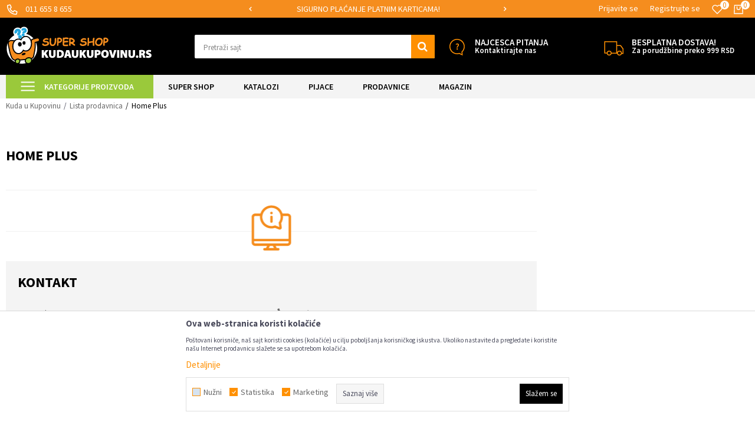

--- FILE ---
content_type: text/html; charset=UTF-8
request_url: https://www.kudaukupovinu.rs/home-plus
body_size: 26091
content:
<!DOCTYPE html>
<html lang="sr">
<head>
            <meta name="viewport" content="width=device-width, initial-scale=1.0, maximum-scale=1.0,  minimum-scale=1.0, user-scalable=no" />
            
    <meta name="generator" content="NBSHOP 5.9.58" />
    <meta http-equiv="content-type" content="text/html; charset=UTF-8">
    <meta http-equiv="content-language" content="sr" />
    <meta http-equiv="X-UA-Compatible" content="IE=edge">
    <meta name="theme-color" content="">
    <meta name="msapplication-navbutton-color" content="">
    <meta name="apple-mobile-web-app-status-bar-style" content="">
    <link rel="canonical" href="https://www.kudaukupovinu.rs/home-plus" />        <title>Home Plus | Akcije i katalozi | Kuda u Kupovinu</title>
    <meta name="title" content="Home Plus | Akcije i katalozi | Kuda u Kupovinu" />
    <meta name="description" content="" />
    <meta property="og:title" content="Home Plus | Akcije i katalozi | Kuda u Kupovinu"/>
    <meta property="og:type" content="article" />
    <meta property="og:url" content="https://www.kudaukupovinu.rs/home-plus" />
    <meta property="og:image" content="https://www.kudaukupovinu.rs/files/images/2016/1/30/2a017-home-center.jpg"/>
    <meta property="og:image:url" content="https://www.kudaukupovinu.rs/files/images/2016/1/30/2a017-home-center.jpg"/>
    <meta property="og:site_name" content="Kuda u Kupovinu"/>
    <meta property="og:description" content=""/>
    <meta property="fb:admins" content=""/>
    <meta itemprop="name" content="Home Plus | Akcije i katalozi | Kuda u Kupovinu">
    <meta itemprop="description" content="">
    <meta itemprop="image" content="https://www.kudaukupovinu.rs/files/images/2016/1/30/2a017-home-center.jpg">
    <meta name="twitter:card" content="summary_large_image">
    <meta name="twitter:title" content="Home Plus | Akcije i katalozi | Kuda u Kupovinu">
    <meta name="twitter:description" content="">
    <meta name="twitter:image" content="https://www.kudaukupovinu.rs/files/images/2016/1/30/2a017-home-center.jpg">

<meta name="robots" content="index, follow">
    <link rel="icon" type="image/vnd.microsoft.icon" href="https://www.kudaukupovinu.rs/files/images/2015/12/26/favicon.ico" />
    <link rel="shortcut icon" type="image/vnd.microsoft.icon" href="https://www.kudaukupovinu.rs/files/images/2015/12/26/favicon.ico" />
    <link rel="stylesheet" href="https://www.kudaukupovinu.rs/nb-public/themes/nbshop5_v5_8/_static/fonts/nbicon/style.css" type="text/css" />
        <link rel="stylesheet" href="https://www.kudaukupovinu.rs/nb-public/themes/nbshop5_kuk/_static/css/nbcss/style.fonts.theme.css?ver=1000_7.1" /><link rel="stylesheet" href="https://www.kudaukupovinu.rs/nb-public/themes/nbshop5_v5_8/_static/css/plugins/nb.core.plugins.min.css?ver=1000_7.1" /><link rel="stylesheet" href="https://www.kudaukupovinu.rs/nb-public/themes/nbshop5_v5_8/_static/css/nbcss/style.fonts.css?ver=1000_7.1" /><link rel="stylesheet" href="https://www.kudaukupovinu.rs/nb-public/themes/nbshop5_v5_8/_static/css/nbcss/style.typography.css?ver=1000_7.1" /><link rel="stylesheet" href="https://www.kudaukupovinu.rs/nb-public/themes/nbshop5_kuk/_static/css/nbcss/style.typography.theme.css?ver=1000_7.1" /><link rel="stylesheet" href="https://www.kudaukupovinu.rs/nb-public/themes/nbshop5_v5_8/_static/css/nbcss/style.helper.css?ver=1000_7.1" /><link rel="stylesheet" href="https://www.kudaukupovinu.rs/nb-public/themes/nbshop5_v5_8/_static/css/nbcss/style.animation.css?ver=1000_7.1" /><link rel="stylesheet" href="https://www.kudaukupovinu.rs/nb-public/themes/nbshop5_v5_8/_static/css/nbcss/style.basic.css?ver=1000_7.1" /><link rel="stylesheet" href="https://www.kudaukupovinu.rs/nb-public/themes/nbshop5_kuk/_static/css/nbcss/style.basic.theme.css?ver=1000_7.1" /><link rel="stylesheet" href="https://www.kudaukupovinu.rs/nb-public/themes/nbshop5_v5_8/_static/css/nbcss/style.article.css?ver=1000_7.1" /><link rel="stylesheet" href="https://www.kudaukupovinu.rs/nb-public/themes/nbshop5_v5_8/_static/css/nbcss/style.product.css?ver=1000_7.1" /><link rel="stylesheet" href="https://www.kudaukupovinu.rs/nb-public/themes/nbshop5_v5_8/_static/css/nbcss/style.cart.css?ver=1000_7.1" /><link rel="stylesheet" href="https://www.kudaukupovinu.rs/nb-public/themes/nbshop5_v5_8/_static/css/nbcss/style.css?ver=1000_7.1" /><link rel="stylesheet" href="https://www.kudaukupovinu.rs/nb-public/themes/nbshop5_v5_8/blocks/slider/headlines/style.css?ver=1000_7.1" /><link rel="stylesheet" href="https://www.kudaukupovinu.rs/nb-public/themes/nbshop5_v5_8/blocks/slider/grid/style.css?ver=1000_7.1" /><link rel="stylesheet" href="https://www.kudaukupovinu.rs/nb-public/themes/nbshop5_v5_8/blocks/slider/mobile_cookie_baner/style.css?ver=1000_7.1" /><link rel="stylesheet" href="https://www.kudaukupovinu.rs/nb-public/themes/nbshop5_v5_8/blocks/comments/comments_two/style.css?ver=1000_7.1" /><link rel="stylesheet" href="https://www.kudaukupovinu.rs/nb-public/themes/nbshop5_v5_8/blocks/comments/comments_content/style.css?ver=1000_7.1" /><link rel="stylesheet" href="https://www.kudaukupovinu.rs/nb-public/themes/nbshop5_v5_8/blocks/pagination/style_v7.css?ver=1000_7.1" /><link rel="stylesheet" href="https://www.kudaukupovinu.rs/nb-public/themes/nbshop5_v5_8/blocks/slider/conpany_info_footer/style.css?ver=1000_7.1" /><link rel="stylesheet" href="https://www.kudaukupovinu.rs/nb-public/themes/nbshop5_v5_8/blocks/footer/newsletter/style.css?ver=1000_7.1" /><link rel="stylesheet" href="https://www.kudaukupovinu.rs/nb-public/themes/nbshop5_v5_8/blocks/social/social_icons/style.css?ver=1000_7.1" /><link rel="stylesheet" href="https://www.kudaukupovinu.rs/nb-public/themes/nbshop5_v5_8/blocks/footer/payment_card/style.css?ver=1000_7.1" /><link rel="stylesheet" href="https://www.kudaukupovinu.rs/nb-public/themes/nbshop5_v5_8/blocks/footer/copyright/style.css?ver=1000_7.1" /><link rel="stylesheet" href="https://www.kudaukupovinu.rs/nb-public/themes/nbshop5_v5_8/blocks/modals/popup_notification/style.css?ver=1000_7.1" /><link rel="stylesheet" href="https://www.kudaukupovinu.rs/nb-public/themes/nbshop5_v5_8/blocks/modals/ticket_modal/style.css?ver=1000_7.1" /><link rel="stylesheet" href="https://www.kudaukupovinu.rs/nb-public/themes/nbshop5_v5_8/blocks/product/product_details_iframe/style.css?ver=1000_7.1" /><link rel="stylesheet" href="https://www.kudaukupovinu.rs/nb-public/themes/nbshop5_v5_8/blocks/product/images/gallery/style.css?ver=1000_7.1" /><link rel="stylesheet" href="https://www.kudaukupovinu.rs/nb-public/themes/nbshop5_v5_8/blocks/product/product_detail/product_info/style.css?ver=1000_7.1" /><link rel="stylesheet" href="https://www.kudaukupovinu.rs/nb-public/themes/nbshop5_v5_8/blocks/product/images/main_slider/style.css?ver=1000_7.1" /><link rel="stylesheet" href="https://www.kudaukupovinu.rs/nb-public/themes/nbshop5_v5_8/blocks/product/product_detail/favorite/style.css?ver=1000_7.1" /><link rel="stylesheet" href="https://www.kudaukupovinu.rs/nb-public/themes/nbshop5_v5_8/blocks/product/product_details_timer/style.css?ver=1000_7.1" /><link rel="stylesheet" href="https://www.kudaukupovinu.rs/nb-public/themes/nbshop5_v5_8/blocks/product/product_size/style.css?ver=1000_7.1" /><link rel="stylesheet" href="https://www.kudaukupovinu.rs/nb-public/themes/nbshop5_v5_8/blocks/product/product_detail/quantity_circle/style.css?ver=1000_7.1" /><link rel="stylesheet" href="https://www.kudaukupovinu.rs/nb-public/themes/nbshop5_v5_8/blocks/product/product_detail/product_buy/style.css?ver=1000_7.1" /><link rel="stylesheet" href="https://www.kudaukupovinu.rs/nb-public/themes/nbshop5_v5_8/blocks/product/product_detail/product_buy_bobble/style.css?ver=1000_7.1" /><link rel="stylesheet" href="https://www.kudaukupovinu.rs/nb-public/themes/nbshop5_kuk/_static/css/nbcss/style.theme.css?ver=1000_7.1" /><link rel="stylesheet" href="https://www.kudaukupovinu.rs/nb-public/themes/nbshop5_v5_8/_static/css/nbcss/style.responsive.md.css?ver=1000_7.1" /><link rel="stylesheet" href="https://www.kudaukupovinu.rs/nb-public/themes/nbshop5_kuk/_static/css/nbcss/style.responsive.theme.md.css?ver=1000_7.1" /><link rel="stylesheet" href="https://www.kudaukupovinu.rs/nb-public/themes/nbshop5_v5_8/_static/css/nbcss/style.responsive.sm.css?ver=1000_7.1" /><link rel="stylesheet" href="https://www.kudaukupovinu.rs/nb-public/themes/nbshop5_kuk/_static/css/nbcss/style.responsive.theme.sm.css?ver=1000_7.1" /><link rel="stylesheet" href="https://www.kudaukupovinu.rs/nb-public/themes/nbshop5_v5_8/_static/css/nbcss/style.responsive.xs.css?ver=1000_7.1" /><link rel="stylesheet" href="https://www.kudaukupovinu.rs/nb-public/themes/nbshop5_kuk/_static/css/nbcss/style.responsive.theme.xs.css?ver=1000_7.1" /><link rel="stylesheet" href="https://www.kudaukupovinu.rs/nb-public/themes/nbshop5_v5_8/_static/css/nbcss/style.responsive.xxs.css?ver=1000_7.1" /><link rel="stylesheet" href="https://www.kudaukupovinu.rs/nb-public/themes/nbshop5_kuk/_static/css/nbcss/style.responsive.theme.xxs.css?ver=1000_7.1" />    
    
    
    <script type="text/javascript">
        var nb_site_url  = 'https://www.kudaukupovinu.rs';
        var nb_site_url_with_country_lang  = 'https://www.kudaukupovinu.rs';
        var nb_cart_page_url = 'https://www.kudaukupovinu.rs/kupovina';
        var nb_active_page_url = 'https://www.kudaukupovinu.rs/home-plus';
        var nb_type_page = 'store_company_details';
        var nb_type_page_object_id = '-1';
        var nb_enable_lang = '';
        var nb_url_end_slesh = '';
        var nb_countryGeoId = '1';
        var nb_addressByCountryGeoId = '';
        var promoModalPopNumberDaysInit = 300;
        var showAllwaysOnHomePage = false;
        var resetCookieConfirm = false;
        var flowplayeryToken = '';
                        var nb_enableCzMap = false;
                var gtm_ga4_advanced = true;
        var gtm_ga4_analytics_id = 'G-7P96C2F6LT';

        var specificCategoryMetric = false;
        var isSetPriceWithVAT = false;
        var showValueAsCurrentPrice = false;
        var ecommerceWrapVar = false;
        var noSearchResultsVar = false;
        var smartformId = '';
        var smartformErrorMessage = 'Pogrešno uneti podaci za smartform';
        var cookieSettingTypeVar = 'settingThree';
        var nb_lang = 'sr';
        
        
        var disableFBBrowserEvents = true;
        var fb_pixel_id = '713597432069899';
        var fb_token = '[base64]';
        var fb_test_event_code = 'TEST64126';
        var metric_onload_event_id = typeof crypto.randomUUID === "function" ? crypto.randomUUID() : Date.now();
        var replaceIdWithCode = false;
        var startPager = parseInt(1);

        //SF variables
        var salesForceMID = '';
        var salesForceUniqueIdentifier = '';
        var salesForceConcept = '';
        var SFGrantType = 'client_credentials';
        var SFClientId= '';
        var SFClientSecret = '';
        var SFUniqueKey = '';
        var SFUrlKey = '';
        var SFTimezone = '';
        var SFConsentMode = 'nb_consent';
        var SFCharacterMapping = '';
    </script>

        <!-- Global site tag (gtag.js) - Google Analytics -->
<script async src="https://www.googletagmanager.com/gtag/js?id=UA-10228509-1"></script>
<script>
  window.dataLayer = window.dataLayer || [];
  function gtag(){dataLayer.push(arguments);}
  gtag('js', new Date());

  gtag('config', 'UA-10228509-1',{'link_attribution': true});
  gtag('config', 'AW-776346585',{'send_page_view': false});
</script>
<!-- Google Tag Manager -->
<script>(function(w,d,s,l,i){w[l]=w[l]||[];w[l].push({'gtm.start':
new Date().getTime(),event:'gtm.js'});var f=d.getElementsByTagName(s)[0],
j=d.createElement(s),dl=l!='dataLayer'?'&l='+l:'';j.async=true;j.src=
'https://www.googletagmanager.com/gtm.js?id='+i+dl;f.parentNode.insertBefore(j,f);
})(window,document,'script','dataLayer','GTM-NH2KCTD');</script>
<!-- End Google Tag Manager -->


<!-- Facebook Pixel Code -->
<script>
  !function(f,b,e,v,n,t,s)
  {if(f.fbq)return;n=f.fbq=function(){n.callMethod?
  n.callMethod.apply(n,arguments):n.queue.push(arguments)};
  if(!f._fbq)f._fbq=n;n.push=n;n.loaded=!0;n.version='2.0';
  n.queue=[];t=b.createElement(e);t.async=!0;
  t.src=v;s=b.getElementsByTagName(e)[0];
  s.parentNode.insertBefore(t,s)}(window, document,'script',
  'https://connect.facebook.net/en_US/fbevents.js');
  fbq('init', '713597432069899');
  fbq('track', 'PageView');
</script>
 <noscript><img height="1" width="1" style="display:none"
  src="https://www.facebook.com/tr?id=713597432069899&ev=PageView&noscript=1"
  /></noscript>

<!-- End Facebook Pixel Code -->

<!-- TikTok Pixel Code Start -->
<script>
!function (w, d, t) {
  w.TiktokAnalyticsObject=t;var ttq=w[t]=w[t]||[];ttq.methods=["page","track","identify","instances","debug","on","off","once","ready","alias","group","enableCookie","disableCookie","holdConsent","revokeConsent","grantConsent"],ttq.setAndDefer=function(t,e){t[e]=function(){t.push([e].concat(Array.prototype.slice.call(arguments,0)))}};for(var i=0;i<ttq.methods.length;i++)ttq.setAndDefer(ttq,ttq.methods[i]);ttq.instance=function(t){for(
var e=ttq._i[t]||[],n=0;n<ttq.methods.length;n++)ttq.setAndDefer(e,ttq.methods[n]);return e},ttq.load=function(e,n){var r="https://analytics.tiktok.com/i18n/pixel/events.js",o=n&&n.partner;ttq._i=ttq._i||{},ttq._i[e]=[],ttq._i[e]._u=r,ttq._t=ttq._t||{},ttq._t[e]=+new Date,ttq._o=ttq._o||{},ttq._o[e]=n||{};n=document.createElement("script")
;n.type="text/javascript",n.async=!0,n.src=r+"?sdkid="+e+"&lib="+t;e=document.getElementsByTagName("script")[0];e.parentNode.insertBefore(n,e)};


  ttq.load('D34N7JBC77U2RJTP8F0G');
  ttq.page();
}(window, document, 'ttq');
</script>
<!-- TikTok Pixel Code End -->
    

</head>
<body class="cc-srb lc-sr uc-store_company_details tp-store_company_details  b2c-users ">
<script type='text/javascript'>
      var googletag = googletag || {};
      googletag.cmd = googletag.cmd || [];
      (function() {
        var gads = document.createElement('script');
        gads.async = true;
        gads.type = 'text/javascript';
        var useSSL = 'https:' == document.location.protocol;
        gads.src = (useSSL ? 'https:' : 'http:') +
          '//www.googletagservices.com/tag/js/gpt.js';
        var node = document.getElementsByTagName('script')[0];
        node.parentNode.insertBefore(gads, node);
      })();
</script>
<script type='text/javascript'>
        googletag.cmd.push(function() {
        
        var slot1 = googletag.defineSlot('/3605216/Store_Sidebar_300x600_P2', [300,600], 'div-gpt-ad-1453553620441-9').addService(googletag.pubads());
var slot2 = googletag.defineSlot('/3605216/Store_Sidebar_300x600', [300,600], 'div-gpt-ad-1453553620441-8').addService(googletag.pubads());
var slot3 = googletag.defineSlot('/3605216/Store_Sidebar_300x250', [300,250], 'div-gpt-ad-1453553620441-6').addService(googletag.pubads());
var slot4 = googletag.defineOutOfPageSlot('/3605216/Store_Popup', 'div-gpt-ad-1453553620441-5').addService(googletag.pubads());
var slot5 = googletag.defineSlot('/3605216/Store_Branding_Right', [700,1000], 'div-gpt-ad-1453553620441-3').addService(googletag.pubads());
var slot6 = googletag.defineSlot('/3605216/Store_Branding_Left', [700,1000], 'div-gpt-ad-1453553620441-2').addService(googletag.pubads());
var slot7 = googletag.defineSlot('/3605216/Store_Bilbord_Custom_1000x200', [1000,200], 'div-gpt-ad-1453553620441-1').addService(googletag.pubads());
        googletag.pubads().enableSingleRequest();
        googletag.pubads().collapseEmptyDivs();
        googletag.enableServices();
    });
</script>
    <div class="hidden nene"><pre>string(5) "store"
</pre></div>

<header class="header md-header">

    <div class="header-top">

        <div class="container">

            <div class="block nav-mobile-icon">
    <i class="icon fa fa-bars" aria-hidden="true"></i>
</div>            <div class="row">
                <div class="hidden-xs col-sm-6 col-md-4">
                    
    <nav class="block quick-links ">
        <ul class="nav nav-simple">
                            <li class="item">
                                                                        <img src="/files/images/kuk_new/tell_top.png" class="img-responsive" alt="011 655 8 655" />
                                                <span>011 655 8 655</span>
                                    </li>
                    </ul>
    </nav>
                </div>
                <div class="hidden-xs hidden-sm col-md-4 midle-coll">

                    

    <div class="block slider handlines-sldier appear">

        <div class="slider-init"
             data-gtm-slider-items="3"
             data-gtm-slider-position="Header headlines" >

            
                <div class="item"
                     data-gtm-slider-name="MOGUĆNOST ISPORUKE ZA 24H!"
                     data-gtm-slider-creative=""
                     data-gtm-slider-id="348"
                     data-promotion-item-id="348">

                    <div class="content">
                        <div class="text-wrapper">
                                                        <div class="title"><a href="http://?utm_source=slider&utm_medium=site&utm_campaign=MOGUCNOST-ISPORUKE-ZA-24H" title="MOGUĆNOST ISPORUKE ZA 24H!">MOGUĆNOST ISPORUKE ZA 24H!</a></div>
                                                        <div class="description"></div>
                                                            <a href="http://?utm_source=slider&utm_medium=site&utm_campaign=MOGUCNOST-ISPORUKE-ZA-24H" title="MOGUĆNOST ISPORUKE ZA 24H!" class="btn btn-small hidden">
                                    Pogledaj više                                </a>
                            
                        </div>
                    </div>

                </div>

            
                <div class="item"
                     data-gtm-slider-name="SIGURNO PLAĆANJE PLATNIM KARTICAMA!"
                     data-gtm-slider-creative=""
                     data-gtm-slider-id="351"
                     data-promotion-item-id="351">

                    <div class="content">
                        <div class="text-wrapper">
                                                        <div class="title"><a href="http://?utm_source=slider&utm_medium=site&utm_campaign=SIGURNO-PLACANJE-PLATNIM-KARTICAMA" title="SIGURNO PLAĆANJE PLATNIM KARTICAMA!">SIGURNO PLAĆANJE PLATNIM KARTICAMA!</a></div>
                                                        <div class="description"></div>
                                                            <a href="http://?utm_source=slider&utm_medium=site&utm_campaign=SIGURNO-PLACANJE-PLATNIM-KARTICAMA" title="SIGURNO PLAĆANJE PLATNIM KARTICAMA!" class="btn btn-small hidden">
                                    Pogledaj više                                </a>
                            
                        </div>
                    </div>

                </div>

            
                <div class="item"
                     data-gtm-slider-name="MOGUĆNOST BESPLATNE ISPORUKE!"
                     data-gtm-slider-creative=""
                     data-gtm-slider-id="353"
                     data-promotion-item-id="353">

                    <div class="content">
                        <div class="text-wrapper">
                                                        <div class="title"><a href="http://?utm_source=slider&utm_medium=site&utm_campaign=MOGUCNOST-BESPLATNE-ISPORUKE" title="MOGUĆNOST BESPLATNE ISPORUKE!">MOGUĆNOST BESPLATNE ISPORUKE!</a></div>
                                                        <div class="description"></div>
                                                            <a href="http://?utm_source=slider&utm_medium=site&utm_campaign=MOGUCNOST-BESPLATNE-ISPORUKE" title="MOGUĆNOST BESPLATNE ISPORUKE!" class="btn btn-small hidden">
                                    Pogledaj više                                </a>
                            
                        </div>
                    </div>

                </div>

            
        </div>

        <div class="slider-arrows slider-navigation-absolute"></div>

    </div>


                </div>
                <div class="col-xs-12 col-sm-6 col-md-4">

                    <div id="miniCartContent" class="block miniCartContent header-cart"></div>
                    
<div id="miniFavContent" class="block header-favorite header-favorite-simple miniFavContent">
        <a href="https://www.kudaukupovinu.rs/omiljeno/product" title="Omiljeno" aria-label="Omiljeno">
        
        <div class="icon-wrapper">
            <i class="icon fa fa-heart-o" aria-hidden="true"></i>
            <span class="description">Omiljeno</span>
        </div>
        <div class="header-carthor-total favorite-header-total">0</div>

    </a>
</div>
                    <nav class="block user">
    <ul class="nav nav-simple">
        
            
                <li class="item item-login">
                    <a class="login-btn"  href="" data-permalink="https://www.kudaukupovinu.rs/prijava?back_url=https://www.kudaukupovinu.rs/home-plus" title="Prijavite se" data-toggle="modal" data-target="#login_modal">
                        <i class="icon fa fa-user" aria-hidden="true"></i>
                        <span>Prijavite se</span>
                    </a>
                </li>

                
                                    <li class="item item-register">
                        <a class="register-btn" href="" data-permalink="https://www.kudaukupovinu.rs/registracija" title="Registrujte se" data-toggle="modal" data-target="#register_modal">
                            Registrujte se                        </a>
                    </li>
                
            
        
    </ul>
</nav>
   
                </div>
            </div>
        </div>

    </div>

    <div class="container">

        <div class="row">

            <div class="col-xs-2 col-sm-3 col-md-3 col-lg-3">
                
<div  class="block logo" >
    <a  href="https://www.kudaukupovinu.rs" title="Kuda u Kupovinu">
        <img fetchpriority="high"  src="/files/images/kuk_new/Logo.png" class="img-responsive lozad"  title="Kuda u Kupovinu" alt="Kuda u Kupovinu">
    </a>
</div>
            </div>

            <div class="col-xs-2 col-sm-3 col-md-4 col-lg-5">
                
<div class="block autocomplete-button   autocomplete-button-simple autocomplete-button-one-row" tabindex="0" data-content="Pretraži sajt" title="Pretraži sajt" aria-label="Pretraži sajt" role="button">
                <span class="title">Pretraži sajt</span>
        <i class="icon fa fa-search" aria-hidden="true"></i>
</div>
            </div>

            <div class="col-xs-8 col-sm-6 col-md-5 col-lg-4 appear">
                
    <div class="block slider-static grid-slider intro-slider "
         data-gtm-slider-position="Home baners" >
                        <div class="row ">
                            <div class="item  col-xs-4 col-sm-6 col-md-6 col-lg-6  "
                     data-gtm-slider-name="Najcesca pitanja"
                     data-gtm-slider-creative=""
                     data-gtm-slider-id="291"
                     data-promotion-item-id="291">

                                                                        <div class="img-wrapper">
                                                                    <div class="main-img ">
                                                                                    <a href="https://www.kudaukupovinu.rs/najcesca-pitanja?utm_source=slider&utm_medium=site&utm_campaign=Najcesca-pitanja" target="_self" title="Najcesca pitanja">
                                                                                    <img fetchpriority="high" src="/files/images/kuk_new/najcesca_pitanja.png" class="img-responsive lozad" alt="Najcesca pitanja" />
                                                                                    </a>
                                                                            </div>
                                                                                            </div>
                        
                    
                        <div class="content">
                                                            <div class="text-wrapper">
                                                                        <a href="https://www.kudaukupovinu.rs/najcesca-pitanja?utm_source=slider&utm_medium=site&utm_campaign=Najcesca-pitanja" target="_self" title="Najcesca pitanja">
                                                                                                                            <div class="title">Najcesca pitanja</div>
                                                                                                                            <div class="description"><p>Kontaktirajte nas</p>
</div>
                                                                                                                    </a>
                                                                </div>
                                                                                        
                            
                            
                        </div>
                                            
                </div>
                            <div class="item  col-xs-4 col-sm-6 col-md-6 col-lg-6  "
                     data-gtm-slider-name="BESPLATNA DOSTAVA!"
                     data-gtm-slider-creative=""
                     data-gtm-slider-id="613"
                     data-promotion-item-id="613">

                                                                        <div class="img-wrapper">
                                                                    <div class="main-img ">
                                                                                    <a href="https://www.kudaukupovinu.rs/isporuka?utm_source=slider&utm_medium=site&utm_campaign=BESPLATNA-DOSTAVA" target="_self" title="BESPLATNA DOSTAVA!">
                                                                                    <img fetchpriority="high" src="/files/images/2023/11/22/besplatna_dostava%20%281%29%20%281%29%20%281%29.png" class="img-responsive lozad" alt="BESPLATNA DOSTAVA!" />
                                                                                    </a>
                                                                            </div>
                                                                                            </div>
                        
                    
                        <div class="content">
                                                            <div class="text-wrapper">
                                                                        <a href="https://www.kudaukupovinu.rs/isporuka?utm_source=slider&utm_medium=site&utm_campaign=BESPLATNA-DOSTAVA" target="_self" title="BESPLATNA DOSTAVA!">
                                                                                                                            <div class="title">BESPLATNA DOSTAVA!</div>
                                                                                                                            <div class="description"><p>Za porudžbine preko 999 RSD</p>
</div>
                                                                                                                    </a>
                                                                </div>
                                                                                        
                            
                            
                        </div>
                                            
                </div>
                    </div>
            </div>

            </div>

        </div>

    </div>

    <div class="block md-menu main-4level-fullwidth-dropdown">
    <nav class="nav nav-main-wrapper ease hidden-fullscreen  ">

                <div class="container">
                        
            
            <ul class="nav-main list-inline">

                <div class="nav-main-toplang country-button"></div>
                <div class="nav-main-useractions"></div>

                <li class="level4 has-bg ">
                                <a href="https://www.kudaukupovinu.rs/super-shop" target="_self" title="Kategorije proizvoda"><span style="">Kategorije proizvoda</span><i class="icon fa fa-angle-down hidden-xs"></i><i class="icon fa fa-angle-right visible-xs"></i><span class="icon hidden show-menu-with-keybord" tabindex="0" aria-label="Otvorite meni"></span> </a><img src="/files/images/kuk_new/menu.png" alt="Kategorije proizvoda" title="Kategorije proizvoda" class="highlight-bg lozad"><div class="nav-main-submenu-wrapper ease hidden">
                            <div class="container">
                                <ul class="nav-main-submenu"><li class=" ">
                                <a target="_self" href="https://www.kudaukupovinu.rs/uredjenje-doma" title="UREĐENJE DOMA"><img src="/files/images/kuk_new/meni01.png" alt="UREĐENJE DOMA" title="UREĐENJE DOMA" class="highlight-bg lozad"><h5>UREĐENJE DOMA</h5><i class="icon fa fa-angle-down hidden-xs"></i><i class="icon fa fa-angle-right visible-xs"></i></a><div class="nav-main-dropdown-wrapper ease hidden">
                                <div class="nav-main-dropdown">
                                    <div class="container">
                                        <div class="nav-main-dropdown-inner">
                                            <div class="row"><div class="col-xs-12 col-sm-3 col-md-3  ">
                                <div class="nav-main-dropdown-item clearfix">
                                    <a target="_self" href="https://www.kudaukupovinu.rs/organizacija-obuce	" title="Organizacija obuće">
                                    <div class="img-wrapper"><img src="/files/images/2022/10/5/Layer%201.png" alt="Organizacija obuće" title="Organizacija obuće" class="highlight-bg lozad"></div><div class="heading-wrapper heading-wrapper-inline clearfix" >
                                    <h5>Organizacija obuće</h5></div></a><ul class=""><li class=" ease-slow last-level green"><a target="_self" href="https://www.kudaukupovinu.rs/police-za-obucu	" title="Police za obuću">Police za obuću</a></li><li class=" ease-slow last-level "><a target="_self" href="https://www.kudaukupovinu.rs/skladistenje-obuce" title="Skladištenje obuće">Skladištenje obuće</a></li><li class=" ease-slow last-level "><a target="_self" href="https://www.kudaukupovinu.rs/dodaci-za-organizaciju-obuce" title="Dodaci za organizaciju obuće">Dodaci za organizaciju obuće</a></li><li class=" ease-slow last-level "><a target="_self" href="https://www.kudaukupovinu.rs/ciscenje-i-odrzavanje-obuce" title="Čišćenje i održavanje obuće">Čišćenje i održavanje obuće</a></li></ul></div></div><div class="col-xs-12 col-sm-3 col-md-3  ">
                                <div class="nav-main-dropdown-item clearfix">
                                    <a target="_self" href="https://www.kudaukupovinu.rs/organizacija-odece	" title="Organizacije odeće">
                                    <div class="img-wrapper"><img src="/files/images/2022/10/5/ofinger-2.png" alt="Organizacije odeće" title="Organizacije odeće" class="highlight-bg lozad"></div><div class="heading-wrapper heading-wrapper-inline clearfix" >
                                    <h5>Organizacije odeće</h5></div></a><ul class=""><li class=" ease-slow last-level "><a target="_self" href="https://www.kudaukupovinu.rs/ofingeri" title="Ofingeri">Ofingeri</a></li><li class=" ease-slow last-level "><a target="_self" href="https://www.kudaukupovinu.rs/civiluci-i-stalci" title="Čiviluci i stalci">Čiviluci i stalci</a></li><li class=" ease-slow last-level "><a target="_self" href="https://www.kudaukupovinu.rs/vrece-i-torbe-za-skladistenje" title="Vreće i torbe za skladištenje">Vreće i torbe za skladištenje</a></li><li class=" ease-slow last-level "><a target="_self" href="https://www.kudaukupovinu.rs/organizeri-za-odlaganje" title="Organizeri za odlaganje">Organizeri za odlaganje</a></li><li class=" ease-slow last-level "><a target="_self" href="https://www.kudaukupovinu.rs/slaganje-odece" title="Slaganje odeće">Slaganje odeće</a></li><li class=" ease-slow last-level "><a target="_self" href="https://www.kudaukupovinu.rs/susenje-i-peglanje-vesa" title="Sušenje i peglanje veša">Sušenje i peglanje veša</a></li></ul></div></div><div class="col-xs-12 col-sm-3 col-md-3  ">
                                <div class="nav-main-dropdown-item clearfix">
                                    <a target="_self" href="https://www.kudaukupovinu.rs/popravke-i-zastita" title="Popravke i zaštita">
                                    <div class="img-wrapper"><img src="/files/images/2022/10/5/lepak.png" alt="Popravke i zaštita" title="Popravke i zaštita" class="highlight-bg lozad"></div><div class="heading-wrapper heading-wrapper-inline clearfix" >
                                    <h5>Popravke i zaštita</h5></div></a><ul class=""><li class=" ease-slow last-level "><a target="_self" href="https://www.kudaukupovinu.rs/tecna-guma" title="Tečna guma">Tečna guma</a></li><li class=" ease-slow last-level "><a target="_self" href="https://www.kudaukupovinu.rs/lepak" title="Lepak">Lepak</a></li><li class=" ease-slow last-level "><a target="_self" href="https://www.kudaukupovinu.rs/trake-za-popravke" title="Trake za popravke">Trake za popravke</a></li><li class=" ease-slow last-level "><a target="_self" href="https://www.kudaukupovinu.rs/sredstva-za-reparaciju" title="Sredstva za reparaciju">Sredstva za reparaciju</a></li></ul></div></div><div class="col-xs-12 col-sm-3 col-md-3  ">
                                <div class="nav-main-dropdown-item clearfix">
                                    <a target="_self" href="https://www.kudaukupovinu.rs/ciscenje-kuce" title="Čišćenje kuće">
                                    <div class="img-wrapper"><img src="/files/images/2022/10/5/ciscenje-kuce.png" alt="Čišćenje kuće" title="Čišćenje kuće" class="highlight-bg lozad"></div><div class="heading-wrapper heading-wrapper-inline clearfix" >
                                    <h5>Čišćenje kuće</h5></div></a><ul class=""><li class=" ease-slow last-level "><a target="_self" href="https://www.kudaukupovinu.rs/odrzavanje-odvoda" title="Održavanje odvoda">Održavanje odvoda</a></li><li class=" ease-slow last-level "><a target="_self" href="https://www.kudaukupovinu.rs/mopovi" title="Mopovi">Mopovi</a></li><li class=" ease-slow last-level "><a target="_self" href="https://www.kudaukupovinu.rs/brisaci" title="Brisko">Brisko</a></li><li class=" ease-slow last-level "><a target="_self" href="https://www.kudaukupovinu.rs/cetke-i-metle" title="Četke i metle">Četke i metle</a></li><li class=" ease-slow last-level "><a target="_self" href="https://www.kudaukupovinu.rs/nastavci-i-dodaci" title="Nastavci i dodaci">Nastavci i dodaci</a></li><li class=" ease-slow last-level "><a target="_self" href="https://www.kudaukupovinu.rs/usisivaci" title="Usisivači">Usisivači</a></li><li class=" ease-slow last-level "><a target="_self" href="https://www.kudaukupovinu.rs/sredstva-za-ciscenje-i-odrzavanje" title="Sredstva za čišćenje i održavanje">Sredstva za čišćenje i održavanje</a></li></ul></div></div><div class="col-xs-12 col-sm-3 col-md-3  ">
                                <div class="nav-main-dropdown-item clearfix">
                                    <a target="_self" href="https://www.kudaukupovinu.rs/police-i-kutije	" title="Police i kutije">
                                    <div class="img-wrapper"><img src="/files/images/2022/10/5/police-za-knjige.png" alt="Police i kutije" title="Police i kutije" class="highlight-bg lozad"></div><div class="heading-wrapper heading-wrapper-inline clearfix" >
                                    <h5>Police i kutije</h5></div></a><ul class=""><li class=" ease-slow last-level "><a target="_self" href="https://www.kudaukupovinu.rs/zidne-police" title="Zidne police">Zidne police</a></li><li class=" ease-slow last-level "><a target="_self" href="https://www.kudaukupovinu.rs/police-za-radni-sto" title="Police za radni sto">Police za radni sto</a></li><li class=" ease-slow last-level "><a target="_self" href="https://www.kudaukupovinu.rs/police-za-knjige" title="Police za knjige">Police za knjige</a></li><li class=" ease-slow last-level "><a target="_self" href="https://www.kudaukupovinu.rs/police-za-cvece" title="Police za cveće">Police za cveće</a></li><li class=" ease-slow last-level "><a target="_self" href="https://www.kudaukupovinu.rs/kutije-za-odlaganje" title="Kutije za odlaganje">Kutije za odlaganje</a></li></ul></div></div><div class="col-xs-12 col-sm-3 col-md-3  ">
                                <div class="nav-main-dropdown-item clearfix">
                                    <a target="_self" href="https://www.kudaukupovinu.rs/dekoracija" title="Dekoracija">
                                    <div class="img-wrapper"><img src="/files/images/2022/10/5/lampa-dekoracija.png" alt="Dekoracija" title="Dekoracija" class="highlight-bg lozad"></div><div class="heading-wrapper heading-wrapper-inline clearfix" >
                                    <h5>Dekoracija</h5></div></a><ul class=""><li class=" ease-slow last-level "><a target="_self" href="https://www.kudaukupovinu.rs/sobne-fontane" title="Sobne fontane">Sobne fontane</a></li><li class=" ease-slow last-level "><a target="_self" href="https://www.kudaukupovinu.rs/vestacko-cvece" title="Veštačko cveće">Veštačko cveće</a></li><li class=" ease-slow last-level "><a target="_self" href="https://www.kudaukupovinu.rs/vaze" title="Vaze">Vaze</a></li><li class=" ease-slow last-level "><a target="_self" href="https://www.kudaukupovinu.rs/lampe-dekorativne" title="Dekorativne lampe">Dekorativne lampe</a></li><li class=" ease-slow last-level "><a target="_self" href="https://www.kudaukupovinu.rs/osvezivaci-prostora" title="Osveživači prostora">Osveživači prostora</a></li><li class=" ease-slow last-level "><a target="_self" href="https://www.kudaukupovinu.rs/zidna-dekoracija" title="Zidna dekoracija">Zidna dekoracija</a></li><li class=" ease-slow last-level "><a target="_self" href="https://www.kudaukupovinu.rs/praznicna-dekoracija" title="Praznična dekoracija">Praznična dekoracija</a></li><li class=" ease-slow last-level "><a target="_self" href="https://www.kudaukupovinu.rs/baloni" title="Baloni">Baloni</a></li><li class=" ease-slow last-level "><a target="_self" href="https://www.kudaukupovinu.rs/tepisi-i-prostirke-za-pod" title="Tepisi i prostirke za pod">Tepisi i prostirke za pod</a></li><li class=" ease-slow last-level "><a target="_self" href="https://www.kudaukupovinu.rs/svecnjaci" title="Svećnjaci">Svećnjaci</a></li><li class=" ease-slow last-level "><a target="_self" href="https://www.kudaukupovinu.rs/ramovi-za-slike" title="Ramovi za slike">Ramovi za slike</a></li></ul></div></div><div class="col-xs-12 col-sm-3 col-md-3  ">
                                <div class="nav-main-dropdown-item clearfix">
                                    <a target="_self" href="https://www.kudaukupovinu.rs/prakticni-proizvodi	" title="Praktični proizvodi">
                                    <div class="img-wrapper"><img src="/files/images/2022/10/5/transparent.png" alt="Praktični proizvodi" title="Praktični proizvodi" class="highlight-bg lozad"></div><div class="heading-wrapper heading-wrapper-inline clearfix" >
                                    <h5>Praktični proizvodi</h5></div></a><ul class=""><li class=" ease-slow last-level "><a target="_self" href="https://www.kudaukupovinu.rs/transport-namestaja-i-stvari" title="Transport nameštaja i stvari">Transport nameštaja i stvari</a></li><li class=" ease-slow last-level "><a target="_self" href="https://www.kudaukupovinu.rs/pomocni-stolovi" title="Pomoćni stolovi">Pomoćni stolovi</a></li><li class=" ease-slow last-level "><a target="_self" href="https://www.kudaukupovinu.rs/kompjuterski-dodaci" title="Kompjuterski dodaci">Kompjuterski dodaci</a></li><li class=" ease-slow last-level "><a target="_self" href="https://www.kudaukupovinu.rs/dodaci-za-namestaj" title="Dodaci za nameštaj">Dodaci za nameštaj</a></li><li class=" ease-slow last-level "><a target="_self" href="https://www.kudaukupovinu.rs/dodaci-za-prozore-i-vrata" title="Dodaci za prozore i vrata">Dodaci za prozore i vrata</a></li><li class=" ease-slow last-level "><a target="_self" href="https://www.kudaukupovinu.rs/daljinski-upravljaci" title="Daljinski upravljači">Daljinski upravljači</a></li><li class=" ease-slow last-level "><a target="_self" href="https://www.kudaukupovinu.rs/kancelarijski-pribor" title="Kancelarijski pribor">Kancelarijski pribor</a></li></ul></div></div><div class="col-xs-12 col-sm-3 col-md-3  ">
                                <div class="nav-main-dropdown-item clearfix">
                                    <a target="_self" href="https://www.kudaukupovinu.rs/uredjaji-i-aparati" title="Uređaji i aparati">
                                    <div class="img-wrapper"><img src="/files/images/2022/10/5/kamera.png" alt="Uređaji i aparati" title="Uređaji i aparati" class="highlight-bg lozad"></div><div class="heading-wrapper heading-wrapper-inline clearfix" >
                                    <h5>Uređaji i aparati</h5></div></a><ul class=""><li class=" ease-slow last-level "><a target="_self" href="https://www.kudaukupovinu.rs/sigurnosni-uredjaji" title="Sigurnosni uređaji">Sigurnosni uređaji</a></li><li class=" ease-slow last-level "><a target="_self" href="https://www.kudaukupovinu.rs/uredjaji-za-vodu-i-vazduh" title="Uređaji za vodu i vazduh">Uređaji za vodu i vazduh</a></li><li class=" ease-slow last-level "><a target="_self" href="https://www.kudaukupovinu.rs/audio-uredjaji" title="Audio uređaji">Audio uređaji</a></li><li class=" ease-slow last-level "><a target="_self" href="https://www.kudaukupovinu.rs/peglanje-i-sivenje" title="Peglanje i šivenje">Peglanje i šivenje</a></li></ul></div></div><div class="col-xs-12 col-sm-3 col-md-3  ">
                                <div class="nav-main-dropdown-item clearfix">
                                    <a target="_self" href="https://www.kudaukupovinu.rs/namestaj-za-kucu	" title="Nameštaj za kuću">
                                    <div class="img-wrapper"><img src="/files/images/2022/10/5/sofa-2.png" alt="Nameštaj za kuću" title="Nameštaj za kuću" class="highlight-bg lozad"></div><div class="heading-wrapper heading-wrapper-inline clearfix" >
                                    <h5>Nameštaj za kuću</h5></div></a><ul class=""><li class=" ease-slow last-level "><a target="_self" href="https://www.kudaukupovinu.rs/stolice-i-fotelje" title="Stolice i fotelje">Stolice i fotelje</a></li><li class=" ease-slow last-level "><a target="_self" href="https://www.kudaukupovinu.rs/stolovi" title="Stolovi">Stolovi</a></li><li class=" ease-slow last-level "><a target="_self" href="https://www.kudaukupovinu.rs/cipelarnici" title="Cipelarnici">Cipelarnici</a></li><li class=" ease-slow last-level "><a target="_self" href="https://www.kudaukupovinu.rs/komode" title="Komode">Komode</a></li></ul></div></div><div class="col-xs-12 col-sm-3 col-md-3  ">
                                <div class="nav-main-dropdown-item clearfix">
                                    <a target="_self" href="https://www.kudaukupovinu.rs/jastuci-i-prekrivaci	" title="Jastuci i prekrivači">
                                    <div class="img-wrapper"><img src="/files/images/2022/10/5/jastuk4.png" alt="Jastuci i prekrivači" title="Jastuci i prekrivači" class="highlight-bg lozad"></div><div class="heading-wrapper heading-wrapper-inline clearfix" >
                                    <h5>Jastuci i prekrivači</h5></div></a><ul class=""><li class=" ease-slow last-level "><a target="_self" href="https://www.kudaukupovinu.rs/jastuci-za-spavanje" title="Jastuci za spavanje">Jastuci za spavanje</a></li><li class=" ease-slow last-level "><a target="_self" href="https://www.kudaukupovinu.rs/ukrasni-jastuci" title="Ukrasni jastuci">Ukrasni jastuci</a></li><li class=" ease-slow last-level "><a target="_self" href="https://www.kudaukupovinu.rs/jastuci-za-putovanja" title="Jastuci za putovanja">Jastuci za putovanja</a></li><li class=" ease-slow last-level "><a target="_self" href="https://www.kudaukupovinu.rs/jastuci-za-sedenje" title="Jastuci za sedenje">Jastuci za sedenje</a></li><li class=" ease-slow last-level "><a target="_self" href="https://www.kudaukupovinu.rs/zastitni-prekrivaci" title="Zaštitni prekrivači">Zaštitni prekrivači</a></li><li class=" ease-slow last-level "><a target="_self" href="https://www.kudaukupovinu.rs/kreativna-cebad" title="Kreativna ćebad">Kreativna ćebad</a></li></ul></div></div><div class="col-xs-12 col-sm-3 col-md-3  ">
                                <div class="nav-main-dropdown-item clearfix">
                                    <a target="_self" href="https://www.kudaukupovinu.rs/zastita-od-insekata-i-stetocina" title="Zaštita od insekata i štetočina">
                                    <div class="img-wrapper"><img src="/files/images/2022/10/5/komarci.png" alt="Zaštita od insekata i štetočina" title="Zaštita od insekata i štetočina" class="highlight-bg lozad"></div><div class="heading-wrapper heading-wrapper-inline clearfix" >
                                    <h5>Zaštita od insekata i štetočina</h5></div></a><ul class=""><li class=" ease-slow last-level "><a target="_self" href="https://www.kudaukupovinu.rs/uredjaji-za-zastitu-od-insekata-i-stetocina" title="Uređaji za zaštitu od insekata i štetočina">Uređaji za zaštitu od insekata i štetočina</a></li><li class=" ease-slow last-level "><a target="_self" href="https://www.kudaukupovinu.rs/zamke-i-pecaljke" title="Zamke i pecaljke">Zamke i pecaljke</a></li><li class=" ease-slow last-level "><a target="_self" href="https://www.kudaukupovinu.rs/mreze" title="Mreže">Mreže</a></li><li class=" ease-slow last-level "><a target="_self" href="https://www.kudaukupovinu.rs/sredstva-protiv-komaraca" title="Sredstva protiv komaraca i buba">Sredstva protiv komaraca i buba</a></li></ul></div></div></div></div></div></div></div></li><li class=" ">
                                <a target="_self" href="https://www.kudaukupovinu.rs/basta-i-slobodno-vreme" title="BAŠTA I SLOBODNO VREME"><img src="/files/images/2022/6/27/meni-basta-ikona.png" alt="BAŠTA I SLOBODNO VREME" title="BAŠTA I SLOBODNO VREME" class="highlight-bg lozad"><h5>BAŠTA I SLOBODNO VREME</h5><i class="icon fa fa-angle-down hidden-xs"></i><i class="icon fa fa-angle-right visible-xs"></i></a><div class="nav-main-dropdown-wrapper ease hidden">
                                <div class="nav-main-dropdown">
                                    <div class="container">
                                        <div class="nav-main-dropdown-inner">
                                            <div class="row"><div class="col-xs-12 col-sm-3 col-md-3  ">
                                <div class="nav-main-dropdown-item clearfix">
                                    <a target="_self" href="https://www.kudaukupovinu.rs/bastenski-namestaj" title="BAŠTENSKI NAMEŠTAJ">
                                    <div class="img-wrapper"><img src="/files/images/2022/10/5/basta-namestaj-ikona.png" alt="BAŠTENSKI NAMEŠTAJ" title="BAŠTENSKI NAMEŠTAJ" class="highlight-bg lozad"></div><div class="heading-wrapper heading-wrapper-inline clearfix" >
                                    <h5>BAŠTENSKI NAMEŠTAJ</h5></div></a><ul class=""><li class=" ease-slow last-level "><a target="_self" href="https://www.kudaukupovinu.rs/bastenske-garniture" title="Baštenske garniture">Baštenske garniture</a></li><li class=" ease-slow last-level "><a target="_self" href="https://www.kudaukupovinu.rs/bastenske-ljuljaske" title="Baštenske ljuljaške">Baštenske ljuljaške</a></li></ul></div></div><div class="col-xs-12 col-sm-3 col-md-3  ">
                                <div class="nav-main-dropdown-item clearfix">
                                    <a target="_self" href="https://www.kudaukupovinu.rs/suncobrani-i-tende" title="SUNCOBRANI I TENDE">
                                    <div class="img-wrapper"><img src="/files/images/2022/10/5/basta-suncobran-ikona.png" alt="SUNCOBRANI I TENDE" title="SUNCOBRANI I TENDE" class="highlight-bg lozad"></div><div class="heading-wrapper heading-wrapper-inline clearfix" >
                                    <h5>SUNCOBRANI I TENDE</h5></div></a></div></div><div class="col-xs-12 col-sm-3 col-md-3  ">
                                <div class="nav-main-dropdown-item clearfix">
                                    <a target="_self" href="https://www.kudaukupovinu.rs/dvorisna-rasveta" title="DVORIŠNA RASVETA">
                                    <div class="img-wrapper"><img src="/files/images/2022/10/5/basta-svetlo-ikona.png" alt="DVORIŠNA RASVETA" title="DVORIŠNA RASVETA" class="highlight-bg lozad"></div><div class="heading-wrapper heading-wrapper-inline clearfix" >
                                    <h5>DVORIŠNA RASVETA</h5></div></a></div></div><div class="col-xs-12 col-sm-3 col-md-3  ">
                                <div class="nav-main-dropdown-item clearfix">
                                    <a target="_self" href="https://www.kudaukupovinu.rs/ograde" title="OGRADE">
                                    <div class="img-wrapper"><img src="/files/images/2022/10/5/basta-ograda-ikona.png" alt="OGRADE" title="OGRADE" class="highlight-bg lozad"></div><div class="heading-wrapper heading-wrapper-inline clearfix" >
                                    <h5>OGRADE</h5></div></a></div></div><div class="col-xs-12 col-sm-3 col-md-3  ">
                                <div class="nav-main-dropdown-item clearfix">
                                    <a target="_self" href="https://www.kudaukupovinu.rs/prskalice" title="PRSKALICE ZA BAŠTU">
                                    <div class="img-wrapper"><img src="/files/images/2022/10/5/basta-prskalica-ikona2.png" alt="PRSKALICE ZA BAŠTU" title="PRSKALICE ZA BAŠTU" class="highlight-bg lozad"></div><div class="heading-wrapper heading-wrapper-inline clearfix" >
                                    <h5>PRSKALICE ZA BAŠTU</h5></div></a></div></div><div class="col-xs-12 col-sm-3 col-md-3  ">
                                <div class="nav-main-dropdown-item clearfix">
                                    <a target="_self" href="https://www.kudaukupovinu.rs/sve-za-rostilj" title="SVE ZA ROŠTILJ">
                                    <div class="img-wrapper"><img src="/files/images/2022/10/5/basta-rostilj-ikona.png" alt="SVE ZA ROŠTILJ" title="SVE ZA ROŠTILJ" class="highlight-bg lozad"></div><div class="heading-wrapper heading-wrapper-inline clearfix" >
                                    <h5>SVE ZA ROŠTILJ</h5></div></a><ul class=""><li class=" ease-slow last-level "><a target="_self" href="https://www.kudaukupovinu.rs/elektricni-rostilj" title="Električni roštilj">Električni roštilj</a></li><li class=" ease-slow last-level "><a target="_self" href="https://www.kudaukupovinu.rs/rostilj-na-drva" title="Roštilj na drva">Roštilj na drva</a></li><li class=" ease-slow last-level "><a target="_self" href="https://www.kudaukupovinu.rs/pribor-za-rostilj" title="Pribor za roštilj">Pribor za roštilj</a></li></ul></div></div><div class="col-xs-12 col-sm-3 col-md-3  ">
                                <div class="nav-main-dropdown-item clearfix">
                                    <a target="_self" href="https://www.kudaukupovinu.rs/sve-za-biljke" title="SVE ZA BILJKE">
                                    <div class="img-wrapper"><img src="/files/images/2022/10/5/basta-biljka-ikona.png" alt="SVE ZA BILJKE" title="SVE ZA BILJKE" class="highlight-bg lozad"></div><div class="heading-wrapper heading-wrapper-inline clearfix" >
                                    <h5>SVE ZA BILJKE</h5></div></a><ul class=""><li class=" ease-slow last-level "><a target="_self" href="https://www.kudaukupovinu.rs/saksije" title="Saksije">Saksije</a></li><li class=" ease-slow last-level "><a target="_self" href="https://www.kudaukupovinu.rs/sredstva-za-biljke" title="Sredstva za biljke">Sredstva za biljke</a></li><li class=" ease-slow last-level "><a target="_self" href="https://www.kudaukupovinu.rs/prirodno-bilje" title="Prirodno bilje">Prirodno bilje</a></li><li class=" ease-slow last-level "><a target="_self" href="https://www.kudaukupovinu.rs/vezice-za-biljke" title="Vezice za biljke">Vezice za biljke</a></li></ul></div></div><div class="col-xs-12 col-sm-3 col-md-3  ">
                                <div class="nav-main-dropdown-item clearfix">
                                    <a target="_self" href="https://www.kudaukupovinu.rs/rad-u-basti" title="RAD U BAŠTI">
                                    <div class="img-wrapper"><img src="/files/images/2022/10/5/basta-rad-ikona.png" alt="RAD U BAŠTI" title="RAD U BAŠTI" class="highlight-bg lozad"></div><div class="heading-wrapper heading-wrapper-inline clearfix" >
                                    <h5>RAD U BAŠTI</h5></div></a><ul class=""><li class=" ease-slow last-level "><a target="_self" href="https://www.kudaukupovinu.rs/kopanje-i-sadjenje" title="Kopanje i sađenje">Kopanje i sađenje</a></li><li class=" ease-slow last-level "><a target="_self" href="https://www.kudaukupovinu.rs/odrzavanje-trave-i-rastinja" title="Održavanje trave i rastinja">Održavanje trave i rastinja</a></li></ul></div></div><div class="col-xs-12 col-sm-3 col-md-3  ">
                                <div class="nav-main-dropdown-item clearfix">
                                    <a target="_self" href="https://www.kudaukupovinu.rs/boravak-u-prirodi" title="BORAVAK U PRIRODI">
                                    <div class="img-wrapper"><img src="/files/images/2022/10/5/basta-priroda-ikona2.png" alt="BORAVAK U PRIRODI" title="BORAVAK U PRIRODI" class="highlight-bg lozad"></div><div class="heading-wrapper heading-wrapper-inline clearfix" >
                                    <h5>BORAVAK U PRIRODI</h5></div></a><ul class=""><li class=" ease-slow last-level "><a target="_self" href="https://www.kudaukupovinu.rs/pecanje" title="Pecanje">Pecanje</a></li><li class=" ease-slow last-level "><a target="_self" href="https://www.kudaukupovinu.rs/kampovanje" title="Kampovanje">Kampovanje</a></li><li class=" ease-slow last-level "><a target="_self" href="https://www.kudaukupovinu.rs/biciklizam" title="Biciklizam">Biciklizam</a></li></ul></div></div></div></div></div></div></div></li><li class=" ">
                                <a target="_self" href="https://www.kudaukupovinu.rs/sve-za-kupatilo" title="SVE ZA KUPATILO"><img src="/files/images/2022/6/27/meni-sve-za-kupatilo.png" alt="SVE ZA KUPATILO" title="SVE ZA KUPATILO" class="highlight-bg lozad"><h5>SVE ZA KUPATILO</h5><i class="icon fa fa-angle-down hidden-xs"></i><i class="icon fa fa-angle-right visible-xs"></i></a><div class="nav-main-dropdown-wrapper ease hidden">
                                <div class="nav-main-dropdown">
                                    <div class="container">
                                        <div class="nav-main-dropdown-inner">
                                            <div class="row"><div class="col-xs-12 col-sm-3 col-md-3  ">
                                <div class="nav-main-dropdown-item clearfix">
                                    <a target="_self" href="https://www.kudaukupovinu.rs/kupatilski-namestaj" title="KUPATILSKI NAMEŠTAJ">
                                    <div class="img-wrapper"><img src="/files/images/2022/10/5/kupatilo.png" alt="KUPATILSKI NAMEŠTAJ" title="KUPATILSKI NAMEŠTAJ" class="highlight-bg lozad"></div><div class="heading-wrapper heading-wrapper-inline clearfix" >
                                    <h5>KUPATILSKI NAMEŠTAJ</h5></div></a></div></div><div class="col-xs-12 col-sm-3 col-md-3  ">
                                <div class="nav-main-dropdown-item clearfix">
                                    <a target="_self" href="https://www.kudaukupovinu.rs/sve-za-wc-solju" title="SVE ZA WC ŠOLJU">
                                    <div class="img-wrapper"><img src="/files/images/2022/10/5/solja2.png" alt="SVE ZA WC ŠOLJU" title="SVE ZA WC ŠOLJU" class="highlight-bg lozad"></div><div class="heading-wrapper heading-wrapper-inline clearfix" >
                                    <h5>SVE ZA WC ŠOLJU</h5></div></a><ul class=""><li class=" ease-slow last-level "><a target="_self" href="https://www.kudaukupovinu.rs/ciscenje-wc-solje" title="Čišćenje WC šolje">Čišćenje WC šolje</a></li><li class=" ease-slow last-level "><a target="_self" href="https://www.kudaukupovinu.rs/dodaci-za-wc-solju" title="Dodaci za WC šolju">Dodaci za WC šolju</a></li></ul></div></div><div class="col-xs-12 col-sm-3 col-md-3  ">
                                <div class="nav-main-dropdown-item clearfix">
                                    <a target="_self" href="https://www.kudaukupovinu.rs/police-za-kupatilo" title="POLICE ZA KUPATILO">
                                    <div class="img-wrapper"><img src="/files/images/2022/10/5/police-kupatilo.png" alt="POLICE ZA KUPATILO" title="POLICE ZA KUPATILO" class="highlight-bg lozad"></div><div class="heading-wrapper heading-wrapper-inline clearfix" >
                                    <h5>POLICE ZA KUPATILO</h5></div></a></div></div><div class="col-xs-12 col-sm-3 col-md-3  ">
                                <div class="nav-main-dropdown-item clearfix">
                                    <a target="_self" href="https://www.kudaukupovinu.rs/drzaci-i-kukice" title="DRŽAČI I KUKICE">
                                    <div class="img-wrapper"><img src="/files/images/2022/10/5/kukiceeee.png" alt="DRŽAČI I KUKICE" title="DRŽAČI I KUKICE" class="highlight-bg lozad"></div><div class="heading-wrapper heading-wrapper-inline clearfix" >
                                    <h5>DRŽAČI I KUKICE</h5></div></a></div></div><div class="col-xs-12 col-sm-3 col-md-3  ">
                                <div class="nav-main-dropdown-item clearfix">
                                    <a target="_self" href="https://www.kudaukupovinu.rs/dozeri-i-sapuni" title="DOZERI I SAPUNI">
                                    <div class="img-wrapper"><img src="/files/images/2022/10/5/sapun.png" alt="DOZERI I SAPUNI" title="DOZERI I SAPUNI" class="highlight-bg lozad"></div><div class="heading-wrapper heading-wrapper-inline clearfix" >
                                    <h5>DOZERI I SAPUNI</h5></div></a></div></div><div class="col-xs-12 col-sm-3 col-md-3  ">
                                <div class="nav-main-dropdown-item clearfix">
                                    <a target="_self" href="https://www.kudaukupovinu.rs/peskiri" title="PEŠKIRI">
                                    <div class="img-wrapper"><img src="/files/images/2022/10/5/kukice%281%29.png" alt="PEŠKIRI" title="PEŠKIRI" class="highlight-bg lozad"></div><div class="heading-wrapper heading-wrapper-inline clearfix" >
                                    <h5>PEŠKIRI</h5></div></a></div></div><div class="col-xs-12 col-sm-3 col-md-3  ">
                                <div class="nav-main-dropdown-item clearfix">
                                    <a target="_self" href="https://www.kudaukupovinu.rs/zastita-za-ves-masinu" title="ZAŠTITA ZA VEŠ MAŠINU">
                                    <div class="img-wrapper"><img src="/files/images/2022/10/5/masina%20za%20ves.png" alt="ZAŠTITA ZA VEŠ MAŠINU" title="ZAŠTITA ZA VEŠ MAŠINU" class="highlight-bg lozad"></div><div class="heading-wrapper heading-wrapper-inline clearfix" >
                                    <h5>ZAŠTITA ZA VEŠ MAŠINU</h5></div></a></div></div><div class="col-xs-12 col-sm-3 col-md-3  ">
                                <div class="nav-main-dropdown-item clearfix">
                                    <a target="_self" href="https://www.kudaukupovinu.rs/tusevi-i-dodaci-za-tus" title="TUŠEVI I DODACI ZA TUŠ">
                                    <div class="img-wrapper"><img src="/files/images/2022/10/5/tus2.png" alt="TUŠEVI I DODACI ZA TUŠ" title="TUŠEVI I DODACI ZA TUŠ" class="highlight-bg lozad"></div><div class="heading-wrapper heading-wrapper-inline clearfix" >
                                    <h5>TUŠEVI I DODACI ZA TUŠ</h5></div></a></div></div><div class="col-xs-12 col-sm-3 col-md-3  ">
                                <div class="nav-main-dropdown-item clearfix">
                                    <a target="_self" href="https://www.kudaukupovinu.rs/podne-prostirke" title="PODNE PROSTIRKE">
                                    <div class="img-wrapper"><img src="/files/images/2022/10/5/podna-prostirka.png" alt="PODNE PROSTIRKE" title="PODNE PROSTIRKE" class="highlight-bg lozad"></div><div class="heading-wrapper heading-wrapper-inline clearfix" >
                                    <h5>PODNE PROSTIRKE</h5></div></a></div></div><div class="col-xs-12 col-sm-3 col-md-3  ">
                                <div class="nav-main-dropdown-item clearfix">
                                    <a target="_self" href="https://www.kudaukupovinu.rs/kante-za-otpatke" title="KANTE ZA OTPATKE">
                                    <div class="img-wrapper"><img src="/files/images/2022/10/5/kanta2.png" alt="KANTE ZA OTPATKE" title="KANTE ZA OTPATKE" class="highlight-bg lozad"></div><div class="heading-wrapper heading-wrapper-inline clearfix" >
                                    <h5>KANTE ZA OTPATKE</h5></div></a></div></div><div class="col-xs-12 col-sm-3 col-md-3  ">
                                <div class="nav-main-dropdown-item clearfix">
                                    <a target="_self" href="https://www.kudaukupovinu.rs/prenosive-kade-i-kofe" title="PRENOSIVE KADE I KOFE">
                                    <div class="img-wrapper"><img src="/files/images/2022/10/5/kofaaa.png" alt="PRENOSIVE KADE I KOFE" title="PRENOSIVE KADE I KOFE" class="highlight-bg lozad"></div><div class="heading-wrapper heading-wrapper-inline clearfix" >
                                    <h5>PRENOSIVE KADE I KOFE</h5></div></a></div></div><div class="col-xs-12 col-sm-3 col-md-3  ">
                                <div class="nav-main-dropdown-item clearfix">
                                    <a target="_self" href="https://www.kudaukupovinu.rs/organizatori-sitnih-stvari" title="ORGANIZATORI SITNIH STVARI">
                                    <div class="img-wrapper"><img src="/files/images/2022/10/5/sdfdfdf.png" alt="ORGANIZATORI SITNIH STVARI" title="ORGANIZATORI SITNIH STVARI" class="highlight-bg lozad"></div><div class="heading-wrapper heading-wrapper-inline clearfix" >
                                    <h5>ORGANIZATORI SITNIH STVARI</h5></div></a></div></div></div></div></div></div></div></li><li class=" ">
                                <a target="_self" href="https://www.kudaukupovinu.rs/sve-za-kuhinju" title="SVE ZA KUHINJU"><img src="/files/images/kuk_new/meni06.png" alt="SVE ZA KUHINJU" title="SVE ZA KUHINJU" class="highlight-bg lozad"><h5>SVE ZA KUHINJU</h5><i class="icon fa fa-angle-down hidden-xs"></i><i class="icon fa fa-angle-right visible-xs"></i></a><div class="nav-main-dropdown-wrapper ease hidden">
                                <div class="nav-main-dropdown">
                                    <div class="container">
                                        <div class="nav-main-dropdown-inner">
                                            <div class="row"><div class="col-xs-12 col-sm-3 col-md-3  ">
                                <div class="nav-main-dropdown-item clearfix">
                                    <a target="_self" href="https://www.kudaukupovinu.rs/posudje-i-kuhinjski-pribor" title="POSUĐE I KUHINJSKI PRIBOR">
                                    <div class="img-wrapper"><img src="/files/images/2022/6/15/serpa-ikona2%284%29.png" alt="POSUĐE I KUHINJSKI PRIBOR" title="POSUĐE I KUHINJSKI PRIBOR" class="highlight-bg lozad"></div><div class="heading-wrapper heading-wrapper-inline clearfix" >
                                    <h5>POSUĐE I KUHINJSKI PRIBOR</h5></div></a><ul class=""><li class=" ease-slow last-level "><a target="_self" href="https://www.kudaukupovinu.rs/tiganji-i-serpe" title="Tiganji i šerpe">Tiganji i šerpe</a></li><li class=" ease-slow last-level "><a target="_self" href="https://www.kudaukupovinu.rs/ocedjivaci" title="Oceđivači">Oceđivači</a></li><li class=" ease-slow last-level "><a target="_self" href="https://www.kudaukupovinu.rs/cediljke" title="Cediljke">Cediljke</a></li><li class=" ease-slow last-level "><a target="_self" href="https://www.kudaukupovinu.rs/pribor-za-vino" title="Pribor za vino i pivo">Pribor za vino i pivo</a></li><li class=" ease-slow last-level "><a target="_self" href="https://www.kudaukupovinu.rs/pribor-za-posluzivanje" title="Pribor za posluživanje">Pribor za posluživanje</a></li><li class=" ease-slow last-level "><a target="_self" href="https://www.kudaukupovinu.rs/Ostraci-nozeva" title="Oštrači noževa">Oštrači noževa</a></li><li class=" ease-slow last-level "><a target="_self" href="https://www.kudaukupovinu.rs/case-i-solje" title="Čaše i šolje">Čaše i šolje</a></li><li class=" ease-slow last-level "><a target="_self" href="https://www.kudaukupovinu.rs/Stolnjaci-i-kecelje" title="Stolnjaci i kecelje">Stolnjaci i kecelje</a></li><li class=" ease-slow last-level "><a target="_self" href="https://www.kudaukupovinu.rs/dodaci-za-flase-i-balone" title="Dodaci za flaše i balone">Dodaci za flaše i balone</a></li><li class=" ease-slow last-level "><a target="_self" href="https://www.kudaukupovinu.rs/tocilice-i-dozeri" title="Točilice i dozeri">Točilice i dozeri</a></li></ul></div></div><div class="col-xs-12 col-sm-3 col-md-3  ">
                                <div class="nav-main-dropdown-item clearfix">
                                    <a target="_self" href="https://www.kudaukupovinu.rs/priprema-hrane" title="PRIPREMA HRANE">
                                    <div class="img-wrapper"><img src="/files/images/2022/10/5/kh-priprema-hrane-ikona.png" alt="PRIPREMA HRANE" title="PRIPREMA HRANE" class="highlight-bg lozad"></div><div class="heading-wrapper heading-wrapper-inline clearfix" >
                                    <h5>PRIPREMA HRANE</h5></div></a><ul class=""><li class=" ease-slow last-level "><a target="_self" href="https://www.kudaukupovinu.rs/prakticna-kuhinjska-pomagala" title="Praktična kuhinjska pomagala">Praktična kuhinjska pomagala</a></li><li class=" ease-slow last-level "><a target="_self" href="https://www.kudaukupovinu.rs/elektricni-uredjaji" title="Električni uređaji">Električni uređaji</a></li><li class=" ease-slow last-level "><a target="_self" href="https://www.kudaukupovinu.rs/rende" title="Rende">Rende</a></li><li class=" ease-slow last-level "><a target="_self" href="https://www.kudaukupovinu.rs/ljustilice" title="Ljuštilice">Ljuštilice</a></li><li class=" ease-slow last-level "><a target="_self" href="https://www.kudaukupovinu.rs/seckalice" title="Seckalice">Seckalice</a></li><li class=" ease-slow last-level "><a target="_self" href="https://www.kudaukupovinu.rs/modle-za-oblikovanje" title="Modle za oblikovanje">Modle za oblikovanje</a></li><li class=" ease-slow last-level "><a target="_self" href="https://www.kudaukupovinu.rs/hvataljke-i-spatule" title="Hvataljke i špatule">Hvataljke i špatule</a></li><li class=" ease-slow last-level "><a target="_self" href="https://www.kudaukupovinu.rs/priprema-ribe" title="Priprema ribe">Priprema ribe</a></li><li class=" ease-slow last-level "><a target="_self" href="https://www.kudaukupovinu.rs/sve-za-testo" title="Sve za testo">Sve za testo</a></li><li class=" ease-slow last-level "><a target="_self" href="https://www.kudaukupovinu.rs/priprema-mesa" title="Priprema mesa">Priprema mesa</a></li></ul></div></div><div class="col-xs-12 col-sm-3 col-md-3  ">
                                <div class="nav-main-dropdown-item clearfix">
                                    <a target="_self" href="https://www.kudaukupovinu.rs/skladistenje-i-organizacija" title="SKLADIŠTENJE I ORGANIZACIJA">
                                    <div class="img-wrapper"><img src="/files/images/2022/10/5/kh-skladistenje-hrane-ikona2.png" alt="SKLADIŠTENJE I ORGANIZACIJA" title="SKLADIŠTENJE I ORGANIZACIJA" class="highlight-bg lozad"></div><div class="heading-wrapper heading-wrapper-inline clearfix" >
                                    <h5>SKLADIŠTENJE I ORGANIZACIJA</h5></div></a><ul class=""><li class=" ease-slow last-level "><a target="_self" href="https://www.kudaukupovinu.rs/posude-za-cuvanje-hrane" title="Posude za čuvanje hrane">Posude za čuvanje hrane</a></li><li class=" ease-slow last-level "><a target="_self" href="https://www.kudaukupovinu.rs/organizeri-posudja" title="Organizeri posuđa">Organizeri posuđa</a></li><li class=" ease-slow last-level "><a target="_self" href="https://www.kudaukupovinu.rs/organizeri-folija-i-ubrusa" title="Organizeri folija i ubrusa">Organizeri folija i ubrusa</a></li><li class=" ease-slow last-level "><a target="_self" href="https://www.kudaukupovinu.rs/police-i-drzaci" title="Police i držači">Police i držači</a></li><li class=" ease-slow last-level "><a target="_self" href="https://www.kudaukupovinu.rs/stalci-za-kafu" title="Stalci i bokali za kafu">Stalci i bokali za kafu</a></li><li class=" ease-slow last-level "><a target="_self" href="https://www.kudaukupovinu.rs/pokretne-police-na-sprat" title="Pokretne police na sprat">Pokretne police na sprat</a></li></ul></div></div><div class="col-xs-12 col-sm-3 col-md-3  ">
                                <div class="nav-main-dropdown-item clearfix">
                                    <a target="_self" href="https://www.kudaukupovinu.rs/cista-kuhinja" title="ČISTA KUHINJA">
                                    <div class="img-wrapper"><img src="/files/images/2022/10/5/kh-sundjer-ikona.png" alt="ČISTA KUHINJA" title="ČISTA KUHINJA" class="highlight-bg lozad"></div><div class="heading-wrapper heading-wrapper-inline clearfix" >
                                    <h5>ČISTA KUHINJA</h5></div></a><ul class=""><li class=" ease-slow last-level "><a target="_self" href="https://www.kudaukupovinu.rs/krpe-i-sundjeri" title="Krpe i sunđeri">Krpe i sunđeri</a></li><li class=" ease-slow last-level "><a target="_self" href="https://www.kudaukupovinu.rs/cetke-i-strugaci" title="Četke i strugači">Četke i strugači</a></li><li class=" ease-slow last-level "><a target="_self" href="https://www.kudaukupovinu.rs/sredstva-za-ciscenje" title="Sredstva za čišćenje">Sredstva za čišćenje</a></li><li class=" ease-slow last-level "><a target="_self" href="https://www.kudaukupovinu.rs/zastite-i-podloge" title="Zaštite i podloge">Zaštite i podloge</a></li><li class=" ease-slow last-level "><a target="_self" href="https://www.kudaukupovinu.rs/rukavice-za-pranje" title="Rukavice za pranje">Rukavice za pranje</a></li><li class=" ease-slow last-level "><a target="_self" href="https://www.kudaukupovinu.rs/dispenzeri" title="Dispenzeri">Dispenzeri</a></li><li class=" ease-slow last-level "><a target="_self" href="https://www.kudaukupovinu.rs/nastavci-za-slavinu" title="Nastavci za slavinu">Nastavci za slavinu</a></li></ul></div></div><div class="col-xs-12 col-sm-3 col-md-3  ">
                                <div class="nav-main-dropdown-item clearfix">
                                    <a target="_self" href="https://www.kudaukupovinu.rs/kolaci-i-torte" title="KOLAČI I TORTE">
                                    <div class="img-wrapper"><img src="/files/images/2022/10/5/kh-kolaci-ikona.png" alt="KOLAČI I TORTE" title="KOLAČI I TORTE" class="highlight-bg lozad"></div><div class="heading-wrapper heading-wrapper-inline clearfix" >
                                    <h5>KOLAČI I TORTE</h5></div></a><ul class=""><li class=" ease-slow last-level "><a target="_self" href="https://www.kudaukupovinu.rs/kalupi-za-poslastice" title="Kalupi za poslastice">Kalupi za poslastice</a></li><li class=" ease-slow last-level "><a target="_self" href="https://www.kudaukupovinu.rs/ukrasavanje" title="Ukrašavanje">Ukrašavanje</a></li><li class=" ease-slow last-level "><a target="_self" href="https://www.kudaukupovinu.rs/pribor-za-kolace" title="Pribor za kolače">Pribor za kolače</a></li></ul></div></div></div></div></div></div></div></li><li class=" ">
                                <a target="_self" href="https://www.kudaukupovinu.rs/sve-za-decu" title="SVE ZA DECU"><img src="/files/images/2022/6/27/meni-deca.png" alt="SVE ZA DECU" title="SVE ZA DECU" class="highlight-bg lozad"><h5>SVE ZA DECU</h5><i class="icon fa fa-angle-down hidden-xs"></i><i class="icon fa fa-angle-right visible-xs"></i></a><div class="nav-main-dropdown-wrapper ease hidden">
                                <div class="nav-main-dropdown">
                                    <div class="container">
                                        <div class="nav-main-dropdown-inner">
                                            <div class="row"><div class="col-xs-12 col-sm-3 col-md-3  ">
                                <div class="nav-main-dropdown-item clearfix">
                                    <a target="_self" href="https://www.kudaukupovinu.rs/igracke" title="IGRAČKE">
                                    <div class="img-wrapper"><img src="/files/images/2022/10/6/dc-igracke-ikona.png" alt="IGRAČKE" title="IGRAČKE" class="highlight-bg lozad"></div><div class="heading-wrapper heading-wrapper-inline clearfix" >
                                    <h5>IGRAČKE</h5></div></a><ul class=""><li class=" ease-slow last-level "><a target="_self" href="https://www.kudaukupovinu.rs/konstruktori" title="Konstruktori">Konstruktori</a></li><li class=" ease-slow last-level "><a target="_self" href="https://www.kudaukupovinu.rs/slagalice-i-puzle" title="Slagalice i puzle">Slagalice i puzle</a></li><li class=" ease-slow last-level "><a target="_self" href="https://www.kudaukupovinu.rs/vozila" title="Vozila">Vozila</a></li><li class=" ease-slow last-level "><a target="_self" href="https://www.kudaukupovinu.rs/drustvene-igre" title="Društvene igre">Društvene igre</a></li><li class=" ease-slow last-level "><a target="_self" href="https://www.kudaukupovinu.rs/kreativne-igracke" title="Kreativne igračke">Kreativne igračke</a></li><li class=" ease-slow last-level "><a target="_self" href="https://www.kudaukupovinu.rs/interaktivne-igracke" title="Interaktivne igračke">Interaktivne igračke</a></li><li class=" ease-slow last-level "><a target="_self" href="https://www.kudaukupovinu.rs/drvene-igracke" title="Drvene igračke">Drvene igračke</a></li><li class=" ease-slow last-level "><a target="_self" href="https://www.kudaukupovinu.rs/pop-it" title="Pop it">Pop it</a></li><li class=" ease-slow last-level "><a target="_self" href="https://www.kudaukupovinu.rs/projektori-i-lampe" title="Projektori i lampe">Projektori i lampe</a></li><li class=" ease-slow last-level "><a target="_self" href="https://www.kudaukupovinu.rs/muzicki-instrumenti" title="Muzički instrumenti">Muzički instrumenti</a></li><li class=" ease-slow last-level "><a target="_self" href="https://www.kudaukupovinu.rs/edukativne-igracke" title="Edukativne igračke">Edukativne igračke</a></li><li class=" ease-slow last-level "><a target="_self" href="https://www.kudaukupovinu.rs/kalupi-i-mase-za-oblikovanje" title="Kalupi i mase za oblikovanje">Kalupi i mase za oblikovanje</a></li><li class=" ease-slow last-level "><a target="_self" href="https://www.kudaukupovinu.rs/mehurici-od-sapunice" title="Mehurići od sapunice">Mehurići od sapunice</a></li><li class=" ease-slow last-level "><a target="_self" href="https://www.kudaukupovinu.rs/roboti-i-transformersi" title="Roboti i transformersi">Roboti i transformersi</a></li><li class=" ease-slow last-level "><a target="_self" href="https://www.kudaukupovinu.rs/kostimi-i-maske" title="Kostimi i maske">Kostimi i maske</a></li><li class=" ease-slow last-level "><a target="_self" href="https://www.kudaukupovinu.rs/igracke-za-bebe" title="Igračke za bebe">Igračke za bebe</a></li><li class=" ease-slow last-level "><a target="_self" href="https://www.kudaukupovinu.rs/sport-i-zabava" title="Sport i zabava">Sport i zabava</a></li><li class=" ease-slow last-level "><a target="_self" href="https://www.kudaukupovinu.rs/odlaganje-i-skladistenje" title="Odlaganje i skladištenje igračaka">Odlaganje i skladištenje igračaka</a></li><li class=" ease-slow last-level "><a target="_self" href="https://www.kudaukupovinu.rs/satori-za-decu" title="Šatori za decu">Šatori za decu</a></li><li class=" ease-slow last-level "><a target="_self" href="https://www.kudaukupovinu.rs/muzicke-igracke" title="Muzičke igračke">Muzičke igračke</a></li></ul></div></div><div class="col-xs-12 col-sm-3 col-md-3  ">
                                <div class="nav-main-dropdown-item clearfix">
                                    <a target="_self" href="https://www.kudaukupovinu.rs/vozila-za-decu" title="VOZILA ZA DECU">
                                    <div class="img-wrapper"><img src="/files/images/2022/10/6/dc-autici-ikona.png" alt="VOZILA ZA DECU" title="VOZILA ZA DECU" class="highlight-bg lozad"></div><div class="heading-wrapper heading-wrapper-inline clearfix" >
                                    <h5>VOZILA ZA DECU</h5></div></a><ul class=""><li class=" ease-slow last-level "><a target="_self" href="https://www.kudaukupovinu.rs/automobili-na-akumulator" title="Automobili na akumulator">Automobili na akumulator</a></li><li class=" ease-slow last-level "><a target="_self" href="https://www.kudaukupovinu.rs/trotineti" title="Trotineti">Trotineti</a></li><li class=" ease-slow last-level "><a target="_self" href="https://www.kudaukupovinu.rs/skejtbord" title="Skejtbord">Skejtbord</a></li><li class=" ease-slow last-level "><a target="_self" href="https://www.kudaukupovinu.rs/autici-i-guralice" title="Autići i guralice">Autići i guralice</a></li></ul></div></div><div class="col-xs-12 col-sm-3 col-md-3  ">
                                <div class="nav-main-dropdown-item clearfix">
                                    <a target="_self" href="https://www.kudaukupovinu.rs/odeca-obuca-i-oprema" title="ODEĆA, OBUĆA I OPREMA">
                                    <div class="img-wrapper"><img src="/files/images/2022/10/6/dc-odeca-ikona.png" alt="ODEĆA, OBUĆA I OPREMA" title="ODEĆA, OBUĆA I OPREMA" class="highlight-bg lozad"></div><div class="heading-wrapper heading-wrapper-inline clearfix" >
                                    <h5>ODEĆA, OBUĆA I OPREMA</h5></div></a><ul class=""><li class=" ease-slow last-level "><a target="_self" href="https://www.kudaukupovinu.rs/gumene-cizme" title="Gumene čizme">Gumene čizme</a></li><li class=" ease-slow last-level "><a target="_self" href="https://www.kudaukupovinu.rs/papuce-za-decu" title="Papuče za decu">Papuče za decu</a></li><li class=" ease-slow last-level "><a target="_self" href="https://www.kudaukupovinu.rs/carape-za-decu" title="Dečije čarape">Dečije čarape</a></li><li class=" ease-slow last-level "><a target="_self" href="https://www.kudaukupovinu.rs/grejaci-i-kape" title="Grejači i kape">Grejači i kape</a></li><li class=" ease-slow last-level "><a target="_self" href="https://www.kudaukupovinu.rs/kisobrani-i-kabanice" title="Kabanice i kišobrani">Kabanice i kišobrani</a></li><li class=" ease-slow last-level "><a target="_self" href="https://www.kudaukupovinu.rs/rancevi-i-torbice" title="Rančevi i torbice">Rančevi i torbice</a></li><li class=" ease-slow last-level "><a target="_self" href="https://www.kudaukupovinu.rs/dodaci-za-deciju-obucu" title="Dodaci za dečiju obuću">Dodaci za dečiju obuću</a></li></ul></div></div><div class="col-xs-12 col-sm-3 col-md-3  ">
                                <div class="nav-main-dropdown-item clearfix">
                                    <a target="_self" href="https://www.kudaukupovinu.rs/sve-za-bebe" title="SVE ZA BEBE">
                                    <div class="img-wrapper"><img src="/files/images/2022/10/6/DC-BEBA-ikona.png" alt="SVE ZA BEBE" title="SVE ZA BEBE" class="highlight-bg lozad"></div><div class="heading-wrapper heading-wrapper-inline clearfix" >
                                    <h5>SVE ZA BEBE</h5></div></a><ul class=""><li class=" ease-slow last-level "><a target="_self" href="https://www.kudaukupovinu.rs/kozmetika-i-nega-beba" title="Kozmetika i nega beba">Kozmetika i nega beba</a></li><li class=" ease-slow last-level "><a target="_self" href="https://www.kudaukupovinu.rs/kupanje" title="Kupanje beba">Kupanje beba</a></li><li class=" ease-slow last-level "><a target="_self" href="https://www.kudaukupovinu.rs/prohodavanje" title="Prohodavanje">Prohodavanje</a></li><li class=" ease-slow last-level "><a target="_self" href="https://www.kudaukupovinu.rs/prostirke-i-podloge" title="Prostirke i podloge">Prostirke i podloge</a></li><li class=" ease-slow last-level "><a target="_self" href="https://www.kudaukupovinu.rs/nosiljke" title="Nosiljke">Nosiljke</a></li><li class=" ease-slow last-level "><a target="_self" href="https://www.kudaukupovinu.rs/portikle-i-cucle" title="Portikle i cucle">Portikle i cucle</a></li><li class=" ease-slow last-level "><a target="_self" href="https://www.kudaukupovinu.rs/oprema-za-bebe" title="Oprema za bebe">Oprema za bebe</a></li><li class=" ease-slow last-level "><a target="_self" href="https://www.kudaukupovinu.rs/hranjenje-beba" title="Hranjenje beba">Hranjenje beba</a></li></ul></div></div><div class="col-xs-12 col-sm-3 col-md-3  ">
                                <div class="nav-main-dropdown-item clearfix">
                                    <a target="_self" href="https://www.kudaukupovinu.rs/zastita-i-bezbednost" title="ZAŠTITA I BEZBEDNOST">
                                    <div class="img-wrapper"><img src="/files/images/2022/10/6/DC-ZASTITA-ikona.png" alt="ZAŠTITA I BEZBEDNOST" title="ZAŠTITA I BEZBEDNOST" class="highlight-bg lozad"></div><div class="heading-wrapper heading-wrapper-inline clearfix" >
                                    <h5>ZAŠTITA I BEZBEDNOST</h5></div></a><ul class=""><li class=" ease-slow last-level "><a target="_self" href="https://www.kudaukupovinu.rs/ivice-i-coskovi" title="Ivice i ćoškovi">Ivice i ćoškovi</a></li><li class=" ease-slow last-level "><a target="_self" href="https://www.kudaukupovinu.rs/prozori-i-vrata" title="Prozori i vrata">Prozori i vrata</a></li><li class=" ease-slow last-level "><a target="_self" href="https://www.kudaukupovinu.rs/komarci-i-insekti" title="Komarci i insekti">Komarci i insekti</a></li></ul></div></div><div class="col-xs-12 col-sm-3 col-md-3  ">
                                <div class="nav-main-dropdown-item clearfix">
                                    <a target="_self" href="https://www.kudaukupovinu.rs/adapteri-i-nose" title="ADAPTERI I NOŠE">
                                    <div class="img-wrapper"><img src="/files/images/2022/10/6/dc-nosa-ikona.png" alt="ADAPTERI I NOŠE" title="ADAPTERI I NOŠE" class="highlight-bg lozad"></div><div class="heading-wrapper heading-wrapper-inline clearfix" >
                                    <h5>ADAPTERI I NOŠE</h5></div></a></div></div><div class="col-xs-12 col-sm-3 col-md-3  ">
                                <div class="nav-main-dropdown-item clearfix">
                                    <a target="_self" href="https://www.kudaukupovinu.rs/deciji-sobni-namestaj" title="DEČIJI SOBNI NAMEŠTAJ">
                                    <div class="img-wrapper"><img src="/files/images/2022/10/6/dc-stolica-ikona.png" alt="DEČIJI SOBNI NAMEŠTAJ" title="DEČIJI SOBNI NAMEŠTAJ" class="highlight-bg lozad"></div><div class="heading-wrapper heading-wrapper-inline clearfix" >
                                    <h5>DEČIJI SOBNI NAMEŠTAJ</h5></div></a></div></div></div></div></div></div></div></li><li class=" ">
                                <a target="_self" href="https://www.kudaukupovinu.rs/lepota-nega" title="LEPOTA I NEGA"><img src="/files/images/2022/6/27/meni-lepota.png" alt="LEPOTA I NEGA" title="LEPOTA I NEGA" class="highlight-bg lozad"><h5>LEPOTA I NEGA</h5><i class="icon fa fa-angle-down hidden-xs"></i><i class="icon fa fa-angle-right visible-xs"></i></a><div class="nav-main-dropdown-wrapper ease hidden">
                                <div class="nav-main-dropdown">
                                    <div class="container">
                                        <div class="nav-main-dropdown-inner">
                                            <div class="row"><div class="col-xs-12 col-sm-3 col-md-3  ">
                                <div class="nav-main-dropdown-item clearfix">
                                    <a target="_self" href="https://www.kudaukupovinu.rs/sminkanje-i-ulepsavanje" title="ŠMINKANJE I ULEPŠAVANJE">
                                    <div class="img-wrapper"><img src="/files/images/2022/10/5/ulepsavanje-ikona.png" alt="ŠMINKANJE I ULEPŠAVANJE" title="ŠMINKANJE I ULEPŠAVANJE" class="highlight-bg lozad"></div><div class="heading-wrapper heading-wrapper-inline clearfix" >
                                    <h5>ŠMINKANJE I ULEPŠAVANJE</h5></div></a><ul class=""><li class=" ease-slow last-level "><a target="_self" href="https://www.kudaukupovinu.rs/ogledala" title="Ogledala">Ogledala</a></li><li class=" ease-slow last-level "><a target="_self" href="https://www.kudaukupovinu.rs/nakit" title="Nakit">Nakit</a></li><li class=" ease-slow last-level "><a target="_self" href="https://www.kudaukupovinu.rs/sve-za-kosu" title="Sve za kosu">Sve za kosu</a></li><li class=" ease-slow last-level "><a target="_self" href="https://www.kudaukupovinu.rs/lice-i-vrat" title="Lice i vrat">Lice i vrat</a></li><li class=" ease-slow last-level "><a target="_self" href="https://www.kudaukupovinu.rs/manikir-i-pedikir" title="Manikir i pedikir">Manikir i pedikir</a></li><li class=" ease-slow last-level "><a target="_self" href="https://www.kudaukupovinu.rs/pribor-za-ulepsavanje" title="Pribor za ulepšavanje">Pribor za ulepšavanje</a></li></ul></div></div><div class="col-xs-12 col-sm-3 col-md-3  ">
                                <div class="nav-main-dropdown-item clearfix">
                                    <a target="_self" href="https://www.kudaukupovinu.rs/licna-za-higijena" title="LIČNA HIGIJENA">
                                    <div class="img-wrapper"><img src="/files/images/2022/10/5/higijena-ikona.png" alt="LIČNA HIGIJENA" title="LIČNA HIGIJENA" class="highlight-bg lozad"></div><div class="heading-wrapper heading-wrapper-inline clearfix" >
                                    <h5>LIČNA HIGIJENA</h5></div></a><ul class=""><li class=" ease-slow last-level "><a target="_self" href="https://www.kudaukupovinu.rs/higijena-tela" title="Higijena tela">Higijena tela</a></li><li class=" ease-slow last-level "><a target="_self" href="https://www.kudaukupovinu.rs/oralna-higijena" title="Oralna higijena">Oralna higijena</a></li><li class=" ease-slow last-level "><a target="_self" href="https://www.kudaukupovinu.rs/intimna-higijena" title="Intimna higijena">Intimna higijena</a></li></ul></div></div><div class="col-xs-12 col-sm-3 col-md-3  ">
                                <div class="nav-main-dropdown-item clearfix">
                                    <a target="_self" href="https://www.kudaukupovinu.rs/briga-o-sebi" title="BRIGA O SEBI">
                                    <div class="img-wrapper"><img src="/files/images/2022/10/5/briga-o-sebi-ikona.png" alt="BRIGA O SEBI" title="BRIGA O SEBI" class="highlight-bg lozad"></div><div class="heading-wrapper heading-wrapper-inline clearfix" >
                                    <h5>BRIGA O SEBI</h5></div></a><ul class=""><li class=" ease-slow last-level "><a target="_self" href="https://www.kudaukupovinu.rs/kicma-i-zglobovi" title="Kičma i zglobovi">Kičma i zglobovi</a></li><li class=" ease-slow last-level "><a target="_self" href="https://www.kudaukupovinu.rs/ulosci-za-obucu-i-stopala" title="Ulošci za obuću i stopala">Ulošci za obuću i stopala</a></li><li class=" ease-slow last-level "><a target="_self" href="https://www.kudaukupovinu.rs/bolji-san" title="Bolji san">Bolji san</a></li><li class=" ease-slow last-level "><a target="_self" href="https://www.kudaukupovinu.rs/aparati" title="Aparati">Aparati</a></li><li class=" ease-slow last-level "><a target="_self" href="https://www.kudaukupovinu.rs/pomagala" title="Pomagala">Pomagala</a></li></ul></div></div><div class="col-xs-12 col-sm-3 col-md-3  ">
                                <div class="nav-main-dropdown-item clearfix">
                                    <a target="_self" href="https://www.kudaukupovinu.rs/organizeri" title="ORGANIZERI">
                                    <div class="img-wrapper"><img src="/files/images/2022/10/5/organizeri-ikona.png" alt="ORGANIZERI" title="ORGANIZERI" class="highlight-bg lozad"></div><div class="heading-wrapper heading-wrapper-inline clearfix" >
                                    <h5>ORGANIZERI</h5></div></a><ul class=""><li class=" ease-slow last-level "><a target="_self" href="https://www.kudaukupovinu.rs/kutije" title="Kutije">Kutije</a></li><li class=" ease-slow last-level "><a target="_self" href="https://www.kudaukupovinu.rs/neseseri" title="Neseseri">Neseseri</a></li><li class=" ease-slow last-level "><a target="_self" href="https://www.kudaukupovinu.rs/stalci" title="Stalci">Stalci</a></li></ul></div></div><div class="col-xs-12 col-sm-3 col-md-3  ">
                                <div class="nav-main-dropdown-item clearfix">
                                    <a target="_self" href="https://www.kudaukupovinu.rs/masazeri-za-telo" title="MASAŽERI ZA TELO">
                                    <div class="img-wrapper"><img src="/files/images/2022/10/5/masazer-ikona.png" alt="MASAŽERI ZA TELO" title="MASAŽERI ZA TELO" class="highlight-bg lozad"></div><div class="heading-wrapper heading-wrapper-inline clearfix" >
                                    <h5>MASAŽERI ZA TELO</h5></div></a></div></div><div class="col-xs-12 col-sm-3 col-md-3  ">
                                <div class="nav-main-dropdown-item clearfix">
                                    <a target="_self" href="https://www.kudaukupovinu.rs/trudnice-i-dojilje" title="TRUDNICE I DOJILJE">
                                    <div class="img-wrapper"><img src="/files/images/2022/10/5/trudnice-ikona.png" alt="TRUDNICE I DOJILJE" title="TRUDNICE I DOJILJE" class="highlight-bg lozad"></div><div class="heading-wrapper heading-wrapper-inline clearfix" >
                                    <h5>TRUDNICE I DOJILJE</h5></div></a></div></div><div class="col-xs-12 col-sm-3 col-md-3  ">
                                <div class="nav-main-dropdown-item clearfix">
                                    <a target="_self" href="https://www.kudaukupovinu.rs/fitnes" title="FITNES">
                                    <div class="img-wrapper"><img src="/files/images/2022/10/5/fitnes-ikona.jpg.png" alt="FITNES" title="FITNES" class="highlight-bg lozad"></div><div class="heading-wrapper heading-wrapper-inline clearfix" >
                                    <h5>FITNES</h5></div></a><ul class=""><li class=" ease-slow last-level "><a target="_self" href="https://www.kudaukupovinu.rs/sprave-za-vezbanje" title="Sprave za vežbanje">Sprave za vežbanje</a></li><li class=" ease-slow last-level "><a target="_self" href="https://www.kudaukupovinu.rs/oprema-i-rekviziti" title="Oprema i rekviziti">Oprema i rekviziti</a></li></ul></div></div><div class="col-xs-12 col-sm-3 col-md-3  ">
                                <div class="nav-main-dropdown-item clearfix">
                                    <a target="_self" href="https://www.kudaukupovinu.rs/anticelulit" title="ANTICELULIT">
                                    <div class="img-wrapper"><img src="/files/images/2022/10/5/celulit-ikona.png" alt="ANTICELULIT" title="ANTICELULIT" class="highlight-bg lozad"></div><div class="heading-wrapper heading-wrapper-inline clearfix" >
                                    <h5>ANTICELULIT</h5></div></a></div></div><div class="col-xs-12 col-sm-3 col-md-3  orange">
                                <div class="nav-main-dropdown-item clearfix">
                                    <a target="_self" href="https://www.kudaukupovinu.rs/nega-za-muskarce" title="NEGA ZA MUŠKARCE">
                                    <div class="img-wrapper"><img src="/files/images/2022/10/5/nega-muskarci-okona.png" alt="NEGA ZA MUŠKARCE" title="NEGA ZA MUŠKARCE" class="highlight-bg lozad"></div><div class="heading-wrapper heading-wrapper-inline clearfix" >
                                    <h5>NEGA ZA MUŠKARCE</h5></div></a></div></div></div></div></div></div></div></li><li class=" ">
                                <a target="_self" href="https://www.kudaukupovinu.rs/sve-za-auto" title="AUTO OPREMA"><img src="/files/images/2022/6/27/meni-auto.png" alt="AUTO OPREMA" title="AUTO OPREMA" class="highlight-bg lozad"><h5>AUTO OPREMA</h5><i class="icon fa fa-angle-down hidden-xs"></i><i class="icon fa fa-angle-right visible-xs"></i></a><div class="nav-main-dropdown-wrapper ease hidden">
                                <div class="nav-main-dropdown">
                                    <div class="container">
                                        <div class="nav-main-dropdown-inner">
                                            <div class="row"><div class="col-xs-12 col-sm-3 col-md-3  ">
                                <div class="nav-main-dropdown-item clearfix">
                                    <a target="_self" href="https://www.kudaukupovinu.rs/auto-uredjaji" title="AUTO UREĐAJI">
                                    <div class="img-wrapper"><img src="/files/images/2022/10/6/au-kompresor-ikona.png" alt="AUTO UREĐAJI" title="AUTO UREĐAJI" class="highlight-bg lozad"></div><div class="heading-wrapper heading-wrapper-inline clearfix" >
                                    <h5>AUTO UREĐAJI</h5></div></a><ul class=""><li class=" ease-slow last-level "><a target="_self" href="https://www.kudaukupovinu.rs/usisivaci-za-auto" title="Usisivači za auto">Usisivači za auto</a></li><li class=" ease-slow last-level "><a target="_self" href="https://www.kudaukupovinu.rs/kompresori" title="Kompresori">Kompresori</a></li><li class=" ease-slow last-level "><a target="_self" href="https://www.kudaukupovinu.rs/transmiteri" title="Transmiteri">Transmiteri</a></li><li class=" ease-slow last-level "><a target="_self" href="https://www.kudaukupovinu.rs/kamere" title="Kamere">Kamere</a></li><li class=" ease-slow last-level "><a target="_self" href="https://www.kudaukupovinu.rs/uredjaji" title="Ventilatori">Ventilatori</a></li></ul></div></div><div class="col-xs-12 col-sm-3 col-md-3  ">
                                <div class="nav-main-dropdown-item clearfix">
                                    <a target="_self" href="https://www.kudaukupovinu.rs/zastita" title="ZAŠTITA">
                                    <div class="img-wrapper"><img src="/files/images/2022/10/6/au-zastita-ikona.png" alt="ZAŠTITA" title="ZAŠTITA" class="highlight-bg lozad"></div><div class="heading-wrapper heading-wrapper-inline clearfix" >
                                    <h5>ZAŠTITA</h5></div></a><ul class=""><li class=" ease-slow last-level "><a target="_self" href="https://www.kudaukupovinu.rs/zastita-od-sunca" title="Zaštita od sunca">Zaštita od sunca</a></li><li class=" ease-slow last-level "><a target="_self" href="https://www.kudaukupovinu.rs/zastita-od-kise-i-snega" title="Zaštita od kiše i snega">Zaštita od kiše i snega</a></li><li class=" ease-slow last-level "><a target="_self" href="https://www.kudaukupovinu.rs/bezbednost" title="Bezbednost">Bezbednost</a></li><li class=" ease-slow last-level "><a target="_self" href="https://www.kudaukupovinu.rs/cerade-i-navlake" title="Cerade i navlake">Cerade i navlake</a></li><li class=" ease-slow last-level "><a target="_self" href="https://www.kudaukupovinu.rs/patosnice" title="Patosnice">Patosnice</a></li></ul></div></div><div class="col-xs-12 col-sm-3 col-md-3  ">
                                <div class="nav-main-dropdown-item clearfix">
                                    <a target="_self" href="https://www.kudaukupovinu.rs/ciscenje-i-odrzavanje" title="ČIŠĆENJE I ODRŽAVANJE">
                                    <div class="img-wrapper"><img src="/files/images/2022/10/6/au-ciscenje-ikona3.png" alt="ČIŠĆENJE I ODRŽAVANJE" title="ČIŠĆENJE I ODRŽAVANJE" class="highlight-bg lozad"></div><div class="heading-wrapper heading-wrapper-inline clearfix" >
                                    <h5>ČIŠĆENJE I ODRŽAVANJE</h5></div></a><ul class=""><li class=" ease-slow last-level "><a target="_self" href="https://www.kudaukupovinu.rs/pranje-kola" title="Pranje kola">Pranje kola</a></li><li class=" ease-slow last-level "><a target="_self" href="https://www.kudaukupovinu.rs/prskalice-i-mlaznice" title="Prskalice i mlaznice">Prskalice i mlaznice</a></li><li class=" ease-slow last-level "><a target="_self" href="https://www.kudaukupovinu.rs/sredstva-za-odrzavanje" title="Sredstva za održavanje">Sredstva za održavanje</a></li><li class=" ease-slow last-level "><a target="_self" href="https://www.kudaukupovinu.rs/pomagala-za-popravke" title="Pomagala za popravke">Pomagala za popravke</a></li><li class=" ease-slow last-level "><a target="_self" href="https://www.kudaukupovinu.rs/osvezivaci" title="Osveživači">Osveživači</a></li><li class=" ease-slow last-level "><a target="_self" href="https://www.kudaukupovinu.rs/cetke" title="Četke">Četke</a></li></ul></div></div><div class="col-xs-12 col-sm-3 col-md-3  ">
                                <div class="nav-main-dropdown-item clearfix">
                                    <a target="_self" href="https://www.kudaukupovinu.rs/drzaci-telefona" title="DRŽAČI TELEFONA">
                                    <div class="img-wrapper"><img src="/files/images/2022/10/6/au-drzac-ikona.png" alt="DRŽAČI TELEFONA" title="DRŽAČI TELEFONA" class="highlight-bg lozad"></div><div class="heading-wrapper heading-wrapper-inline clearfix" >
                                    <h5>DRŽAČI TELEFONA</h5></div></a></div></div><div class="col-xs-12 col-sm-3 col-md-3  ">
                                <div class="nav-main-dropdown-item clearfix">
                                    <a target="_self" href="https://www.kudaukupovinu.rs/sladistenje-i-organizacija-auta" title="SLADIŠTENJE I ORGANIZACIJA AUTA">
                                    <div class="img-wrapper"><img src="/files/images/2022/10/6/au-gepek-ikona.png" alt="SLADIŠTENJE I ORGANIZACIJA AUTA" title="SLADIŠTENJE I ORGANIZACIJA AUTA" class="highlight-bg lozad"></div><div class="heading-wrapper heading-wrapper-inline clearfix" >
                                    <h5>SLADIŠTENJE I ORGANIZACIJA AUTA</h5></div></a></div></div><div class="col-xs-12 col-sm-3 col-md-3  ">
                                <div class="nav-main-dropdown-item clearfix">
                                    <a target="_self" href="https://www.kudaukupovinu.rs/udobna-voznja" title="UDOBNA VOŽNJA">
                                    <div class="img-wrapper"><img src="/files/images/2022/10/6/au-sediste2-ikona.png" alt="UDOBNA VOŽNJA" title="UDOBNA VOŽNJA" class="highlight-bg lozad"></div><div class="heading-wrapper heading-wrapper-inline clearfix" >
                                    <h5>UDOBNA VOŽNJA</h5></div></a><ul class=""><li class=" ease-slow last-level "><a target="_self" href="https://www.kudaukupovinu.rs/jastuci" title="Jastuci">Jastuci</a></li><li class=" ease-slow last-level "><a target="_self" href="https://www.kudaukupovinu.rs/nasloni-za-auto" title="Nasloni">Nasloni</a></li></ul></div></div><div class="col-xs-12 col-sm-3 col-md-3  ">
                                <div class="nav-main-dropdown-item clearfix">
                                    <a target="_self" href="https://www.kudaukupovinu.rs/auto-gedzeti" title="AUTO GEDŽETI">
                                    <div class="img-wrapper"><img src="/files/images/2022/10/6/au-volan-ikona.png" alt="AUTO GEDŽETI" title="AUTO GEDŽETI" class="highlight-bg lozad"></div><div class="heading-wrapper heading-wrapper-inline clearfix" >
                                    <h5>AUTO GEDŽETI</h5></div></a></div></div></div></div></div></div></div></li><li class=" ">
                                <a target="_self" href="https://www.kudaukupovinu.rs/alati" title="ALATI"><img src="/files/images/kuk_new/meni03.png" alt="ALATI" title="ALATI" class="highlight-bg lozad"><h5>ALATI</h5><i class="icon fa fa-angle-down hidden-xs"></i><i class="icon fa fa-angle-right visible-xs"></i></a><div class="nav-main-dropdown-wrapper ease hidden">
                                <div class="nav-main-dropdown">
                                    <div class="container">
                                        <div class="nav-main-dropdown-inner">
                                            <div class="row"><div class="col-xs-12 col-sm-3 col-md-3  ">
                                <div class="nav-main-dropdown-item clearfix">
                                    <a target="_self" href="https://www.kudaukupovinu.rs/rucni-alat" title="RUČNI ALAT">
                                    <div class="img-wrapper"><img src="/files/images/2022/10/5/rucni-alat-ikona.png" alt="RUČNI ALAT" title="RUČNI ALAT" class="highlight-bg lozad"></div><div class="heading-wrapper heading-wrapper-inline clearfix" >
                                    <h5>RUČNI ALAT</h5></div></a><ul class=""><li class=" ease-slow last-level "><a target="_self" href="https://www.kudaukupovinu.rs/odvijaci" title="Odvijači">Odvijači</a></li><li class=" ease-slow last-level "><a target="_self" href="https://www.kudaukupovinu.rs/klesta" title="Klešta">Klešta</a></li><li class=" ease-slow last-level "><a target="_self" href="https://www.kudaukupovinu.rs/testere" title="Testere">Testere</a></li><li class=" ease-slow last-level "><a target="_self" href="https://www.kudaukupovinu.rs/makaze" title="Makaze">Makaze</a></li></ul></div></div><div class="col-xs-12 col-sm-3 col-md-3  ">
                                <div class="nav-main-dropdown-item clearfix">
                                    <a target="_self" href="https://www.kudaukupovinu.rs/alat-za-merenje" title="ALAT ZA MERENJE">
                                    <div class="img-wrapper"><img src="/files/images/2022/10/5/merenje-ikona.png" alt="ALAT ZA MERENJE" title="ALAT ZA MERENJE" class="highlight-bg lozad"></div><div class="heading-wrapper heading-wrapper-inline clearfix" >
                                    <h5>ALAT ZA MERENJE</h5></div></a><ul class=""><li class=" ease-slow last-level "><a target="_self" href="https://www.kudaukupovinu.rs/drzaci-za-zavarivanje" title="Držači za zavarivanje">Držači za zavarivanje</a></li><li class=" ease-slow last-level "><a target="_self" href="https://www.kudaukupovinu.rs/lenjiri-i-metri" title="Lenjiri i metri">Lenjiri i metri</a></li></ul></div></div><div class="col-xs-12 col-sm-3 col-md-3  ">
                                <div class="nav-main-dropdown-item clearfix">
                                    <a target="_self" href="https://www.kudaukupovinu.rs/pribor-za-rad" title="PRIBOR ZA RAD">
                                    <div class="img-wrapper"><img src="/files/images/2022/10/5/pribor-za-rad-ikona.png" alt="PRIBOR ZA RAD" title="PRIBOR ZA RAD" class="highlight-bg lozad"></div><div class="heading-wrapper heading-wrapper-inline clearfix" >
                                    <h5>PRIBOR ZA RAD</h5></div></a></div></div><div class="col-xs-12 col-sm-3 col-md-3  ">
                                <div class="nav-main-dropdown-item clearfix">
                                    <a target="_self" href="https://www.kudaukupovinu.rs/radne-lampe" title="RADNE LAMPE">
                                    <div class="img-wrapper"><img src="/files/images/2022/10/5/lampa-ikona.png" alt="RADNE LAMPE" title="RADNE LAMPE" class="highlight-bg lozad"></div><div class="heading-wrapper heading-wrapper-inline clearfix" >
                                    <h5>RADNE LAMPE</h5></div></a></div></div></div></div></div></div></div></li><li class=" ">
                                <a target="_self" href="https://www.kudaukupovinu.rs/kucni-ljubimci" title="SVE ZA KUĆNE LJUBIMCE"><img src="/files/images/kuk_new/meni09.png" alt="SVE ZA KUĆNE LJUBIMCE" title="SVE ZA KUĆNE LJUBIMCE" class="highlight-bg lozad"><h5>SVE ZA KUĆNE LJUBIMCE</h5><i class="icon fa fa-angle-down hidden-xs"></i><i class="icon fa fa-angle-right visible-xs"></i></a><div class="nav-main-dropdown-wrapper ease hidden">
                                <div class="nav-main-dropdown">
                                    <div class="container">
                                        <div class="nav-main-dropdown-inner">
                                            <div class="row"><div class="col-xs-12 col-sm-3 col-md-3  ">
                                <div class="nav-main-dropdown-item clearfix">
                                    <a target="_self" href="https://www.kudaukupovinu.rs/ljubimac-u-kuci" title="LJUBIMAC U KUĆI">
                                    <div class="img-wrapper"><img src="/files/images/2022/10/5/ljubimac-kuca-ikona.png" alt="LJUBIMAC U KUĆI" title="LJUBIMAC U KUĆI" class="highlight-bg lozad"></div><div class="heading-wrapper heading-wrapper-inline clearfix" >
                                    <h5>LJUBIMAC U KUĆI</h5></div></a></div></div><div class="col-xs-12 col-sm-3 col-md-3  ">
                                <div class="nav-main-dropdown-item clearfix">
                                    <a target="_self" href="https://www.kudaukupovinu.rs/ljubimac-u-autu" title="LJUBIMAC U AUTU">
                                    <div class="img-wrapper"><img src="/files/images/2022/10/5/ljubimac-kola-ikona.png" alt="LJUBIMAC U AUTU" title="LJUBIMAC U AUTU" class="highlight-bg lozad"></div><div class="heading-wrapper heading-wrapper-inline clearfix" >
                                    <h5>LJUBIMAC U AUTU</h5></div></a></div></div><div class="col-xs-12 col-sm-3 col-md-3  ">
                                <div class="nav-main-dropdown-item clearfix">
                                    <a target="_self" href="https://www.kudaukupovinu.rs/posude-i-hranilice" title="POSUDE I HRANILICE">
                                    <div class="img-wrapper"><img src="/files/images/2022/10/5/hranilice-ikona.png" alt="POSUDE I HRANILICE" title="POSUDE I HRANILICE" class="highlight-bg lozad"></div><div class="heading-wrapper heading-wrapper-inline clearfix" >
                                    <h5>POSUDE I HRANILICE</h5></div></a></div></div><div class="col-xs-12 col-sm-3 col-md-3  ">
                                <div class="nav-main-dropdown-item clearfix">
                                    <a target="_self" href="https://www.kudaukupovinu.rs/povodci-i-ogrlice" title="POVODCI I OGRLICE">
                                    <div class="img-wrapper"><img src="/files/images/2022/10/5/povodac-ikona.png" alt="POVODCI I OGRLICE" title="POVODCI I OGRLICE" class="highlight-bg lozad"></div><div class="heading-wrapper heading-wrapper-inline clearfix" >
                                    <h5>POVODCI I OGRLICE</h5></div></a></div></div><div class="col-xs-12 col-sm-3 col-md-3  ">
                                <div class="nav-main-dropdown-item clearfix">
                                    <a target="_self" href="https://www.kudaukupovinu.rs/higijena-ljubimca" title="HIGIJENA LJUBIMCA">
                                    <div class="img-wrapper"><img src="/files/images/2022/10/5/cist-ljubimac-ikona.png" alt="HIGIJENA LJUBIMCA" title="HIGIJENA LJUBIMCA" class="highlight-bg lozad"></div><div class="heading-wrapper heading-wrapper-inline clearfix" >
                                    <h5>HIGIJENA LJUBIMCA</h5></div></a><ul class=""><li class=" ease-slow last-level "><a target="_self" href="https://www.kudaukupovinu.rs/toaleti-za-pse-i-macke" title="Toaleti za pse i mačke">Toaleti za pse i mačke</a></li><li class=" ease-slow last-level "><a target="_self" href="https://www.kudaukupovinu.rs/kupanje-i-sredjivanje-ljubimca" title="Kupanje i sređivanje ljubimca">Kupanje i sređivanje ljubimca</a></li></ul></div></div><div class="col-xs-12 col-sm-3 col-md-3  ">
                                <div class="nav-main-dropdown-item clearfix">
                                    <a target="_self" href="https://www.kudaukupovinu.rs/zabava-za-kucne-ljubimce" title="ZABAVA ZA KUĆNE LJUBIMCE">
                                    <div class="img-wrapper"><img src="/files/images/2022/10/5/igra-ljubimac-ikona.png" alt="ZABAVA ZA KUĆNE LJUBIMCE" title="ZABAVA ZA KUĆNE LJUBIMCE" class="highlight-bg lozad"></div><div class="heading-wrapper heading-wrapper-inline clearfix" >
                                    <h5>ZABAVA ZA KUĆNE LJUBIMCE</h5></div></a><ul class=""><li class=" ease-slow last-level "><a target="_self" href="https://www.kudaukupovinu.rs/zabava-za-kuce" title="Zabava za kuce">Zabava za kuce</a></li><li class=" ease-slow last-level "><a target="_self" href="https://www.kudaukupovinu.rs/zabava-za-mace" title="Zabava za mace">Zabava za mace</a></li></ul></div></div></div></div></div></div></div></li><li class=" ">
                                <a target="_self" href="https://www.kudaukupovinu.rs/gedzeti-i-pokloni" title="GEDŽETI I POKLONI"><img src="/files/images/kuk_new/meni_05.png" alt="GEDŽETI I POKLONI" title="GEDŽETI I POKLONI" class="highlight-bg lozad"><h5>GEDŽETI I POKLONI</h5><i class="icon fa fa-angle-down hidden-xs"></i><i class="icon fa fa-angle-right visible-xs"></i></a><div class="nav-main-dropdown-wrapper ease hidden">
                                <div class="nav-main-dropdown">
                                    <div class="container">
                                        <div class="nav-main-dropdown-inner">
                                            <div class="row"><div class="col-xs-12 col-sm-3 col-md-3  ">
                                <div class="nav-main-dropdown-item clearfix">
                                    <a target="_self" href="https://www.kudaukupovinu.rs/gedzeti-za-citanje" title="GEDŽETI ZA ČITANJE">
                                    <div class="img-wrapper"><img src="/files/images/2022/10/5/knjiga-ikona.png" alt="GEDŽETI ZA ČITANJE" title="GEDŽETI ZA ČITANJE" class="highlight-bg lozad"></div><div class="heading-wrapper heading-wrapper-inline clearfix" >
                                    <h5>GEDŽETI ZA ČITANJE</h5></div></a></div></div><div class="col-xs-12 col-sm-3 col-md-3  ">
                                <div class="nav-main-dropdown-item clearfix">
                                    <a target="_self" href="https://www.kudaukupovinu.rs/gedzeti-za-mobilne-telefone" title="GEDŽETI ZA MOBILNE TELEFONE">
                                    <div class="img-wrapper"><img src="/files/images/2022/10/6/tripod-ikona.png" alt="GEDŽETI ZA MOBILNE TELEFONE" title="GEDŽETI ZA MOBILNE TELEFONE" class="highlight-bg lozad"></div><div class="heading-wrapper heading-wrapper-inline clearfix" >
                                    <h5>GEDŽETI ZA MOBILNE TELEFONE</h5></div></a></div></div><div class="col-xs-12 col-sm-3 col-md-3  ">
                                <div class="nav-main-dropdown-item clearfix">
                                    <a target="_self" href="https://www.kudaukupovinu.rs/satovi" title="SATOVI">
                                    <div class="img-wrapper"><img src="/files/images/2022/10/5/sat-ikona.png" alt="SATOVI" title="SATOVI" class="highlight-bg lozad"></div><div class="heading-wrapper heading-wrapper-inline clearfix" >
                                    <h5>SATOVI</h5></div></a></div></div><div class="col-xs-12 col-sm-3 col-md-3  ">
                                <div class="nav-main-dropdown-item clearfix">
                                    <a target="_self" href="https://www.kudaukupovinu.rs/zanimljive-solje-i-case" title="ZANIMLJIVE ŠOLJE I ČAŠE">
                                    <div class="img-wrapper"><img src="/files/images/2022/10/5/solja-ikona.png" alt="ZANIMLJIVE ŠOLJE I ČAŠE" title="ZANIMLJIVE ŠOLJE I ČAŠE" class="highlight-bg lozad"></div><div class="heading-wrapper heading-wrapper-inline clearfix" >
                                    <h5>ZANIMLJIVE ŠOLJE I ČAŠE</h5></div></a></div></div><div class="col-xs-12 col-sm-3 col-md-3  ">
                                <div class="nav-main-dropdown-item clearfix">
                                    <a target="_self" href="https://www.kudaukupovinu.rs/kreativni-pokloni" title="KREATIVNI POKLONI">
                                    <div class="img-wrapper"><img src="/files/images/2022/10/5/poklon-ikona.png" alt="KREATIVNI POKLONI" title="KREATIVNI POKLONI" class="highlight-bg lozad"></div><div class="heading-wrapper heading-wrapper-inline clearfix" >
                                    <h5>KREATIVNI POKLONI</h5></div></a></div></div><div class="col-xs-12 col-sm-3 col-md-3  ">
                                <div class="nav-main-dropdown-item clearfix">
                                    <a target="_self" href="https://www.kudaukupovinu.rs/privesci" title="PRIVESCI">
                                    <div class="img-wrapper"><img src="/files/images/2022/10/5/privezak-ikona.png" alt="PRIVESCI" title="PRIVESCI" class="highlight-bg lozad"></div><div class="heading-wrapper heading-wrapper-inline clearfix" >
                                    <h5>PRIVESCI</h5></div></a></div></div></div></div></div></div></div></li><li class=" ">
                                <a target="_self" href="https://www.kudaukupovinu.rs/modni-dodaci-i-aksesoari" title="MODNI DODACI I AKSESOARI"><img src="/files/images/2022/6/27/meni-modni-dodaci.png" alt="MODNI DODACI I AKSESOARI" title="MODNI DODACI I AKSESOARI" class="highlight-bg lozad"><h5>MODNI DODACI I AKSESOARI</h5><i class="icon fa fa-angle-down hidden-xs"></i><i class="icon fa fa-angle-right visible-xs"></i></a><div class="nav-main-dropdown-wrapper ease hidden">
                                <div class="nav-main-dropdown">
                                    <div class="container">
                                        <div class="nav-main-dropdown-inner">
                                            <div class="row"><div class="col-xs-12 col-sm-3 col-md-3  ">
                                <div class="nav-main-dropdown-item clearfix">
                                    <a target="_self" href="https://www.kudaukupovinu.rs/torbe" title="TORBE">
                                    <div class="img-wrapper"><img src="/files/images/2022/10/5/torba-ikona.png" alt="TORBE" title="TORBE" class="highlight-bg lozad"></div><div class="heading-wrapper heading-wrapper-inline clearfix" >
                                    <h5>TORBE</h5></div></a><ul class=""><li class=" ease-slow last-level "><a target="_self" href="https://www.kudaukupovinu.rs/modne-torbe" title="Modne torbe">Modne torbe</a></li><li class=" ease-slow last-level "><a target="_self" href="https://www.kudaukupovinu.rs/torbe-za-kupovinu" title="Torbe za kupovinu">Torbe za kupovinu</a></li><li class=" ease-slow last-level "><a target="_self" href="https://www.kudaukupovinu.rs/cegeri" title="Cegeri">Cegeri</a></li><li class=" ease-slow last-level "><a target="_self" href="https://www.kudaukupovinu.rs/sportske-torbe" title="Sportske torbe">Sportske torbe</a></li><li class=" ease-slow last-level "><a target="_self" href="https://www.kudaukupovinu.rs/rancevi" title="Rančevi">Rančevi</a></li><li class=" ease-slow last-level "><a target="_self" href="https://www.kudaukupovinu.rs/torbe-za-putovanja" title="Torbe za putovanja">Torbe za putovanja</a></li><li class=" ease-slow last-level "><a target="_self" href="https://www.kudaukupovinu.rs/torbe-za-piknik" title="Torbe za piknik">Torbe za piknik</a></li></ul></div></div><div class="col-xs-12 col-sm-3 col-md-3  ">
                                <div class="nav-main-dropdown-item clearfix">
                                    <a target="_self" href="https://www.kudaukupovinu.rs/sesiri-i-esarpe" title="ŠEŠIRI I EŠARPE">
                                    <div class="img-wrapper"><img src="/files/images/2022/10/5/sesir-ikona.png" alt="ŠEŠIRI I EŠARPE" title="ŠEŠIRI I EŠARPE" class="highlight-bg lozad"></div><div class="heading-wrapper heading-wrapper-inline clearfix" >
                                    <h5>ŠEŠIRI I EŠARPE</h5></div></a></div></div><div class="col-xs-12 col-sm-3 col-md-3  ">
                                <div class="nav-main-dropdown-item clearfix">
                                    <a target="_self" href="https://www.kudaukupovinu.rs/novcanici" title="NOVČANICI">
                                    <div class="img-wrapper"><img src="/files/images/2022/10/5/novcanik-ikona%281%29.png" alt="NOVČANICI" title="NOVČANICI" class="highlight-bg lozad"></div><div class="heading-wrapper heading-wrapper-inline clearfix" >
                                    <h5>NOVČANICI</h5></div></a></div></div><div class="col-xs-12 col-sm-3 col-md-3  ">
                                <div class="nav-main-dropdown-item clearfix">
                                    <a target="_self" href="https://www.kudaukupovinu.rs/aksesoari-za-kisu-i-sneg" title="AKSESOARI ZA KIŠU I SNEG">
                                    <div class="img-wrapper"><img src="/files/images/2022/10/5/sneg-ikona.png" alt="AKSESOARI ZA KIŠU I SNEG" title="AKSESOARI ZA KIŠU I SNEG" class="highlight-bg lozad"></div><div class="heading-wrapper heading-wrapper-inline clearfix" >
                                    <h5>AKSESOARI ZA KIŠU I SNEG</h5></div></a></div></div><div class="col-xs-12 col-sm-3 col-md-3  ">
                                <div class="nav-main-dropdown-item clearfix">
                                    <a target="_self" href="https://www.kudaukupovinu.rs/naocare" title="NAOČARE">
                                    <div class="img-wrapper"><img src="/files/images/2022/10/5/sunglasses-ikona.png" alt="NAOČARE" title="NAOČARE" class="highlight-bg lozad"></div><div class="heading-wrapper heading-wrapper-inline clearfix" >
                                    <h5>NAOČARE</h5></div></a></div></div></div></div></div></div></div></li><li class=" ">
                                <a target="_self" href="https://www.kudaukupovinu.rs/odeca" title="ODEĆA"><img src="/files/images/2022/6/27/meni-odeca.png" alt="ODEĆA" title="ODEĆA" class="highlight-bg lozad"><h5>ODEĆA</h5><i class="icon fa fa-angle-down hidden-xs"></i><i class="icon fa fa-angle-right visible-xs"></i></a><li class=" ">
                                <a target="_self" href="https://www.kudaukupovinu.rs/obuca" title="OBUĆA"><img src="/files/images/2022/6/27/meni-obuca.png" alt="OBUĆA" title="OBUĆA" class="highlight-bg lozad"><h5>OBUĆA</h5><i class="icon fa fa-angle-down hidden-xs"></i><i class="icon fa fa-angle-right visible-xs"></i></a><li class=" green">
                                <a target="_self" href="https://www.kudaukupovinu.rs/super-shop" title="Pogledaj ceo Super Shop"><h5>Pogledaj ceo Super Shop</h5><i class="icon fa fa-angle-down hidden-xs"></i><i class="icon fa fa-angle-right visible-xs"></i></a></ul></div></div></li><li>
                                <a href="https://www.kudaukupovinu.rs/super-shop" target="_self" title="Super shop"><span style="">Super shop</span> </a></li><li>
                                <a href="https://www.kudaukupovinu.rs/akcije-katalozi" target="_self" title="Katalozi"><span style="">Katalozi</span> </a></li><li>
                                <a href="https://www.kudaukupovinu.rs/uporedjivanje-cene-pijaca" target="_self" title="Pijace"><span style="">Pijace</span> </a></li><li>
                                <a href="https://www.kudaukupovinu.rs/gde-da-kupim" target="_self" title="Prodavnice"><span style="">Prodavnice</span> </a></li><li>
                                <a href="https://www.kudaukupovinu.rs/magazin" target="_self" title="Magazin"><span style="">Magazin</span> </a></li>
            </ul>

            
            
                    </div>
    
    </nav>

</div>


</header>

<form id="search-form" action="https://www.kudaukupovinu.rs/super-shop" class="search" method="GET">
    <div class="block autocomplete-wrapper hidden">
        <div class="container">
            <div class="autocomplete">
                <input type="text" name="search" id="search-text" class="autocomplete-input" placeholder="Pretraži sajt" nb-type="product">
                <i class="icon fa fa-times autocomplete-close" aria-hidden="true"></i>

                <div class="recomended-sugest-wrapper">
                    <div class="heading-wrapper">
                        <div class="title">Trenutno u trendu:</div>
                    </div>
                    
                </div>

                <div class="autocomplete-results suggest" data-scroll-color="" data-scroll-width="" data-scroll-padding=""></div>
                <div class="autocomplete-loader hidden">
                    <i class="loader-icon"></i>
                </div>
            </div>
        </div>
    </div>
</form>

<div class="hidden-fullscreen">
        <div class="block mobile-cookie-baner appear hidden">
        <div class="col-xs-2">
            <div class="close-btn">
                <i class="fa fa-times" aria-hidden="true"></i>
            </div>
        </div>
        <div class="col-xs-2">
            <div class="img-wrapper">
                                    <img src="https://www.kudaukupovinu.rs/files/images/2021/4/23/ico_mob%281%29.png" alt="KUK APP" class="img-responsive">
                            </div>
        </div>
        <div class="col-xs-5">
            <div class="text-wrapper">
                <div class="title">KUK APP</div>
                <div class="description">Preuzmite besplatno KUK aplikaciju</div>
            </div>
        </div>
        <div class="col-xs-3">
            <div class="btn-wrapper">
                                    <a href="https://play.google.com/store/apps/details?id=com.kuk" title="Google play">Google play</a>
                                                    <a href="https://apps.apple.com/us/app/kudaukupovinu/id1563721664" title="App Store">App Store</a>
                            </div>
        </div>
    </div>
    <main>


<div class="breadcrumbs appear hidden-xs">

    <div class="container">

        <ul>
            <li><a href="https://www.kudaukupovinu.rs" title="Kuda u Kupovinu">Kuda u Kupovinu</a></li>
            
            <li><a href="https://www.kudaukupovinu.rs/lista-prodavnica" title="Lista prodavnica">Lista prodavnica</a></li>
             
                
            <li class="active">Home Plus</li>
                        
        </ul>

    </div>

</div>

<div class="container store-company-detail">
    <div class="container-fluid hidden-xs">
    <div class="row">
        <div class="banner-img">
            <!-- Store_Bilbord_Custom_1000x200 -->
                        <div id="div-gpt-ad-1453553620441-1" style="">
                            <script type="text/javascript">
                                googletag.cmd.push(function() { googletag.display("div-gpt-ad-1453553620441-1"); });
                            </script>
                        </div>        </div>    
    </div>
</div>

    
    <div class="col-wrapper">
    
        <div class="col-left">
            <div class="col-left-inner">
                
                    <div class="post-details store">
                        <div class="post-content post-head">

                            <h1>Home Plus</h1>


                            <div class="store-description"></div>


                            <div class="clearfix"></div>

                            

                        </div>

                        <div class="store-company-info">

                            <div class="intro-icon">
                                <i class="icon fa fa-money" aria-hidden="true"></i>
                            </div>

                            <div class="text-wrapper">

                                <div class="headline">
                                    Kontakt                                </div>

                                <div class="row">
                                    <div class="col-xs-12 col-sm-6">
                                                                                    <div class="item">Home Plus</div>
                                        
                                        
                                                                                    <div class="item">Bulevar Mihajla Pupina 4, TC Ušće</div>
                                        
                                                                                    <div class="item">Website: <a target="_blank" href="http://www.homeplus.rs" title="www.homeplus.rs">www.homeplus.rs</a></div>
                                        
                                    </div>

                                    <div class="col-xs-12 col-sm-6">
                                                                                    <div class="item">
                                                <i class="icon icon-phone"></i>  011/415-5155                                            </div>
                                        
                                                                            </div>

                                </div>

                            </div>
                        </div>

                        <div class="post-content">

                            


                            

                                                    </div>

                    </div>

                             
                     <a class="btn btn-default" title="Ostavi ocenu" data-toggle="modal" data-target="#comment_modal">Ostavi ocenu</a>
    <div class="loader-wrapper-comments hidden"><i class="loader-icon"></i></div>
<div class="comments-content-wrapper" id="commentsContent">
    
    <div id="comments-list-content" class="block comment-content ffff">

        
            <div class="no-comment-notice">
                <span>Trenutno nema komentara</span>
            </div>

        
    </div>

</div>



            </div>
         </div>
         
         <div class="hidden-xs hidden-sm sidebar col-right">
             <div class="banner-img">
    <!-- Store_Sidebar_300x250 -->
                        <div id="div-gpt-ad-1453553620441-6" style="">
                            <script type="text/javascript">
                                googletag.cmd.push(function() { googletag.display("div-gpt-ad-1453553620441-6"); });
                            </script>
                        </div></div>    
             <div class="banner-img">
    <!-- Store_Sidebar_300x600 -->
                        <div id="div-gpt-ad-1453553620441-8" style="">
                            <script type="text/javascript">
                                googletag.cmd.push(function() { googletag.display("div-gpt-ad-1453553620441-8"); });
                            </script>
                        </div></div>    
                          <div class="banner-img">
    </div>    
         </div>
         
     </div>    
    
</div>




</main>

<div class="hideon-fullscreen footer-wrapper">



    <div class="container">

        <footer class="footer">
            <div class="row">
                <div class="col-xs-12 col-sm-3 col-md-3">

                    <div class="block logo">
    <a href="https://www.kudaukupovinu.rs" title="Kuda u Kupovinu">
        <img src="/files/images/kuk_new/footer_logo.png" class="img-responsive lozad" title="Kuda u Kupovinu" alt="Kuda u Kupovinu" />
    </a>
</div>
                    
    
        <nav class="block company-info slider-static company_info_footer collapse-menu">
                        <div class="heading-wrapper">
                <div class="title"><div class="h5"><span>Podaci o kompaniji</span><i class="icon fa fa-chevron-right" aria-hidden="true"></i></div></div>
            </div>
                        <ul class="nav items-wrapper">
                                                        <li class="item ">

                        <span class="title"> </span>

                        
                        
                        <span class="content">
                            <p>Dragoslava Srejovića 2G, Beograd</p>
                        </span>

                        
                    </li>
                                                        <li class="item ">

                        <span class="title"> </span>

                        
                        
                        <span class="content">
                            <p>Telefon: <a href="tel:0116558655">011 655 8 655</a></p>
                        </span>

                        
                    </li>
                                                        <li class="item ">

                        <span class="title"> </span>

                        
                        
                        <span class="content">
                            <p>&Scaron;ifra delatnosti: 6312</p>
                        </span>

                        
                    </li>
                                                        <li class="item item-site- ">

                        <span class="title"> </span>

                        
                        
                        <span class="content">
                            <p>Racun: Banca Intesa</p>
                        </span>

                        
                    </li>
                                                        <li class="item ">

                        <span class="title"> </span>

                        
                        
                        <span class="content">
                            <p>160-6000001125874-64</p>
                        </span>

                        
                    </li>
                            </ul>
        </nav>
    
                </div>
                <div class="col-xs-12 col-sm-6 col-md-6">

                    <nav class="block footer-nav collapse-menu">
    <nav class="row"><div class="col-xs-12 col-sm-6 col-md-6 col-lg-6">
                            <div class="heading-wrapper"><div class="title"><h5><span>INFORMACIJE</span><i class="icon fa fa-chevron-right" aria-hidden="true"></i></h5></div></div><ul class="nav items-wrapper"><li class="item"><a href="https://www.kudaukupovinu.rs/uslovi-koriscenja" target="_self" title="Uslovi korišćenja i prodaje" >Uslovi korišćenja i prodaje</a></li></li><li class="item"><a href="https://www.kudaukupovinu.rs/placanje" target="_self" title="Načini plaćanja" >Načini plaćanja</a></li></li><li class="item"><a href="https://www.kudaukupovinu.rs/isporuka" target="_self" title="Isporuka" >Isporuka</a></li></li><li class="item"><a href="https://www.kudaukupovinu.rs//reklamacije-robe" target="_self" title="Reklamacije" >Reklamacije</a></li></li><li class="item"><a href="https://www.kudaukupovinu.rs/politika-privatnosti" target="_self" title="Politika privatnosti" >Politika privatnosti</a></li></li><li class="item"><a href="https://www.kudaukupovinu.rs/veleprodaja" target="_self" title="Veleprodaja Super Shop" >Veleprodaja Super Shop</a></li></li><li class="item"><a href="https://www.kudaukupovinu.rs/dropshipping-saradnja-kuk" target="_self" title="Dropshipping saradnja" >Dropshipping saradnja</a></li></li><li class="item"><a href="https://www.kudaukupovinu.rs/marketing" target="_self" title="Marketing" >Marketing</a></li></li><li class="item"><a href="https://www.kudaukupovinu.rs/kontakt" target="_self" title="Kontakt" >Kontakt</a></li></li><li class="item"><a href="https://www.kudaukupovinu.rs/o-nama" target="_self" title="O nama" >O nama</a></li></li></ul></div><div class="col-xs-12 col-sm-6 col-md-6 col-lg-6">
                            <div class="heading-wrapper"><div class="title"><h5><span>SUPER SHOP kategorije</span><i class="icon fa fa-chevron-right" aria-hidden="true"></i></h5></div></div><ul class="nav items-wrapper"><li class="item"><a href="https://www.kudaukupovinu.rs/lepota-nega" target="_self" title="Lepota i nega" >Lepota i nega</a></li></li><li class="item"><a href="https://www.kudaukupovinu.rs/sve-za-decu" target="_self" title="Sve za decu" >Sve za decu</a></li></li><li class="item"><a href="https://www.kudaukupovinu.rs/sve-za-kuhinju" target="_self" title="Sve za kuhinju" >Sve za kuhinju</a></li></li><li class="item"><a href="https://www.kudaukupovinu.rs/sve-za-kucu" target="_self" title="Sve za kuću" >Sve za kuću</a></li></li><li class="item"><a href="https://www.kudaukupovinu.rs/alati" target="_self" title="Alati" >Alati</a></li></li><li class="item"><a href="https://www.kudaukupovinu.rs/sve-za-auto" target="_self" title="Auto oprema" >Auto oprema</a></li></li><li class="item"><a href="https://www.kudaukupovinu.rs/gedzeti" target="_self" title="Gedžeti" >Gedžeti</a></li></li><li class="item"><a href="https://www.kudaukupovinu.rs/razno" target="_self" title="Razno" >Razno</a></li></li></ul></div></nav>
</nav>

                </div>
                <div class="col-xs-12 col-sm-3 col-md-3 col-md-offset-0 col-md-3">
                    <div class="row">
                        <div class="col-xs-12 col-sm-12 col-md-12">
                            
<div class="block newsletter ">
            <div class="heading-wrapper">
            <div class="title"><h5><span>Newsletter</span></h5></div>
            <div class="description"></div>
        </div>
    
    <form id="newsletter_form" class="newsletter-form" action="" tabindex="0" method="POST" data-remote-url="https://www.kudaukupovinu.rs/home-plus">

        <div class="alert alert-success hidden"></div>
        <div class="nl-wrapper-input">
            <div class="form-group">
                                <input type="email" name="newsletter_email" class="form-control validation-errors-container" placeholder="Unesite email" value="" required>
            </div>
            <input type="hidden" value="store_company_details" name="newsletter_type_object" id="newsletter_type_object" />
            <input type="hidden" value="" name="newsletter_type_object_id" id="newsletter_type_object_id" />
            <input type="hidden" value="footer" name="newsletter_type_object_position" id="newsletter_type_object_position" />
            
            <div class="btn-wrapper">
                <button class="btn confirm-loader"><span>Prijavite se</span><span class="loading">Obrada <i class="icon fa fa-spinner" aria-hidden="true"></i></span></button>
            </div>

            <div class="row">
                            </div>
        </div>

        
        

        



    </form>

</div>
<div class="clearfix"></div>                        </div>
                        <div class="col-xs-12 col-sm-12 col-md-12">
                            

    <div class="block social-icon ">
                    <div class="heading-wrapper">
                <div class="title"><div class="h5"><span>Pratite nas</span></div></div>
                <div class="description"></div>
            </div>
        
        <div class="items-wrapper">
                            <div class="item">
                    <div class="img-wrapper">
                        <a href="https://www.facebook.com/kudaukupovinu.rs" title="Facebook"  target="_blank">
                            <img src="https://www.kudaukupovinu.rs/files/images/kuk_new/face-8.png" class="img-responsive" alt="Facebook" />
                                                    </a>
                    </div>
                </div>
                            <div class="item">
                    <div class="img-wrapper">
                        <a href="https://www.instagram.com/kudaukupovinu.rs/" title="Instagram"  target="_blank">
                            <img src="https://www.kudaukupovinu.rs/files/images/kuk_new/insta-8.png" class="img-responsive" alt="Instagram" />
                                                    </a>
                    </div>
                </div>
                            <div class="item">
                    <div class="img-wrapper">
                        <a href="https://twitter.com/kudaukupovinu" title="Twitter"  target="_self">
                            <img src="https://www.kudaukupovinu.rs/files/images/kuk_new/twitt.png" class="img-responsive" alt="Twitter" />
                                                    </a>
                    </div>
                </div>
                            <div class="item">
                    <div class="img-wrapper">
                        <a href="https://www.youtube.com/channel/UCad_Q5tIjZrSXg2hpvHwf2A" title="Yt"  target="_self">
                            <img src="https://www.kudaukupovinu.rs/files/images/kuk_new/05_kuda_u_kupovinu_detalj_kataloga.png" class="img-responsive" alt="Yt" />
                                                    </a>
                    </div>
                </div>
                    </div>

    </div>

                        </div>
                        <div class="col-xs-12">
                            
    <div class="block slider-static grid-slider mobile_apps-slider "
         data-gtm-slider-position="Mobile apps" >
                        <div class="row ">
                            <div class="item  col-xs-12 col-sm-6 col-md-6 col-lg-6  "
                     data-gtm-slider-name="Android"
                     data-gtm-slider-creative=""
                     data-gtm-slider-id="416"
                     data-promotion-item-id="416">

                                                                        <div class="img-wrapper">
                                                                    <div class="main-img ">
                                                                                    <a href="https://play.google.com/store/apps/details?id=com.kuk&utm_source=slider&utm_medium=site&utm_campaign=Android" target="_blank" title="Android">
                                                                                    <img fetchpriority="high" src="/files/images/kuk_new/android.png" class="img-responsive lozad" alt="Android" />
                                                                                    </a>
                                                                            </div>
                                                                                            </div>
                        
                    
                        <div class="content">
                                                            <div class="text-wrapper">
                                                                        <a href="https://play.google.com/store/apps/details?id=com.kuk&utm_source=slider&utm_medium=site&utm_campaign=Android" target="_blank" title="Android">
                                                                                                                            <div class="title">Android</div>
                                                                                                                                                            </a>
                                                                </div>
                                                                                        
                            
                            
                        </div>
                                            
                </div>
                            <div class="item  col-xs-12 col-sm-6 col-md-6 col-lg-6  "
                     data-gtm-slider-name="Apple iOS"
                     data-gtm-slider-creative=""
                     data-gtm-slider-id="417"
                     data-promotion-item-id="417">

                                                                        <div class="img-wrapper">
                                                                    <div class="main-img ">
                                                                                    <a href="https://apps.apple.com/us/app/kudaukupovinu/id1563721664?utm_source=slider&utm_medium=site&utm_campaign=Apple-iOS" target="_blank" title="Apple iOS">
                                                                                    <img fetchpriority="high" src="/files/images/kuk_new/ios.png" class="img-responsive lozad" alt="Apple iOS" />
                                                                                    </a>
                                                                            </div>
                                                                                            </div>
                        
                    
                        <div class="content">
                                                            <div class="text-wrapper">
                                                                        <a href="https://apps.apple.com/us/app/kudaukupovinu/id1563721664?utm_source=slider&utm_medium=site&utm_campaign=Apple-iOS" target="_blank" title="Apple iOS">
                                                                                                                            <div class="title">Apple iOS</div>
                                                                                                                                                            </a>
                                                                </div>
                                                                                        
                            
                            
                        </div>
                                            
                </div>
                    </div>
            </div>

                        </div>
                    </div>

                </div>
            </div>
        </footer>

    </div>

    <div class="footer-bottom">
        <div class="container-fluid">
            <div class="">
                <div class="">

                    
    <div class="block  slider-static payment-card" id="block-1">
                        <div class="items-wrapper">
                                            <div class="item">
                    <div class="img-wrapper">
                                                    <a href="http://" rel="noopener noreferrer" target="_blank" title="Maestro">
                                                                                                    <img fetchpriority="high" src="/files/images/payment-cards/ms_acc_opt_120px.jpg" class="img-responsive lozad" alt="Maestro">
                                                            </a>
                    </div>
                </div>
                                            <div class="item">
                    <div class="img-wrapper">
                                                    <a href="http://" rel="noopener noreferrer" target="_blank" title="Master">
                                                                                                    <img fetchpriority="high" src="/files/images/payment-cards/mc_acc_opt_120px.jpg" class="img-responsive lozad" alt="Master">
                                                            </a>
                    </div>
                </div>
                                            <div class="item">
                    <div class="img-wrapper">
                                                    <a href="http://" rel="noopener noreferrer" target="_blank" title="American Express">
                                                                                                    <img fetchpriority="high" src="/files/images/payment-cards/AMERICAN-EXPRESS-BLUEBOX_120px.png" class="img-responsive lozad" alt="American Express">
                                                            </a>
                    </div>
                </div>
                                            <div class="item">
                    <div class="img-wrapper">
                                                                                            <img fetchpriority="high" src="/files/images/payment-cards/Visa.png" class="img-responsive lozad" alt="Visa">
                                                            </a>
                    </div>
                </div>
                                            <div class="item">
                    <div class="img-wrapper">
                                                                                            <img fetchpriority="high" src="/files/images/payment-cards/banca_intesa_logo_35.png" class="img-responsive lozad" alt="Banka INtesa">
                                                            </a>
                    </div>
                </div>
                                            <div class="item">
                    <div class="img-wrapper">
                                                    <a href="http://" rel="noopener noreferrer" target="_blank" title="Verivied by visa">
                                                                                                    <img fetchpriority="high" src="/files/images/payment-cards/verifiedbyvisa_120px.png" class="img-responsive lozad" alt="Verivied by visa">
                                                            </a>
                    </div>
                </div>
                                            <div class="item">
                    <div class="img-wrapper">
                                                    <a href="https://www.mastercard.rs/sr-rs/consumers/find-card-products/credit-cards.html" rel="noopener noreferrer" target="_blank" title="mastercard sequre code">
                                                                                                    <img fetchpriority="high" src="/files/images/payment-cards/mastercard_securecode_35_120px.jpg" class="img-responsive lozad" alt="mastercard sequre code">
                                                            </a>
                    </div>
                </div>
                    </div>
            </div>


                </div>

                <div class="">

                    
    <div class="block static-slider disclaimer">
        <div class="items-wrapper">
                            <div class="item"><p>Nastojimo da budemo &scaron;to precizniji u opisu proizvoda, prikazu slika i samih cena, ali ne možemo garantovati da su sve informacije kompletne i bez gre&scaron;aka.<br />
Svi artikli prikazani na sajtu su deo na&scaron;e ponude, ali ne podrazumeva da su dostupni u svakom trenutku.</p>

<p>Sve cene na sajtu su prikazane sa uračunatim PDV-om.</p>
</div>
                    </div>
    </div>

                </div>
                <div class="">

                    
<div class="block copyright">
    &copy;2026    <a href="https://www.kudaukupovinu.rs" class="copy-site-name" title="Kuda u Kupovinu">www.kudaukupovinu.rs</a>,
    Izrada <a href="https://www.nbsoft.rs" class="copy-developer" title="NB SOFT" rel="noopener noreferrer" target="_blank">NB SOFT</a>. Sva prava zadržana.
</div>


                </div>

            </div>
        </div>
    </div>

</div>

</div>

<div class="scroll-to-top">
        <i class="icon fa fa-angle-up" aria-hidden="true"></i>
</div>

    <!-- Load Jquery 2.2.4 -->
    <script type="text/javascript" src="https://www.kudaukupovinu.rs/nb-public/themes/nbshop5_v5_8/_static/js/plugins/jquery.min.js?ver=1000_7.1"></script>


    
    
    
    <!-- Site global parameters -->
    <script type="text/javascript">
        var wwwroot_site    = 'https://www.kudaukupovinu.rs';
        var cart_page_url   = 'https://www.kudaukupovinu.rs/kupovina';
        var typeaheadJsFlag = false;
        var lozadJsFlag     = false;
        var webpImg         = '';
        var isSafari        = true;
        function testWebP(callback) {
            var webP = new Image();
            webP.onload = webP.onerror = function () {
                callback(webP.height == 2);
            };
            webP.src = '[data-uri]';
        };
        testWebP(function(support) {
            if(support){
                isSafari = false;
            } else {
                document.body.className += ' no-webp';
            }
        });
        var streetNameWithType = false;
                var checkCartCityValueEnable = false;
                var typeaheadStrictType = false;
                    typeaheadStrictType = 'postCodeAutoFillByCity';
                                        var disableStreetClearByCity = false;
                var sortCityByRegionId = false;
                        var showStreetAditionalFields = false;
                var addressfromautocompleteStrict = false;
                    </script>
    <!--G Maps-->
    <script>var typeaheadJsFlag = true;</script><script type="text/javascript">
    window.nbMetricObject = {};
    window.nbMetricObject.NB_METRIC_DATA                    = false;
    window.nbMetricObject.NB_METRIC_PAGE_TYPE               = false;
    window.nbMetricObject.NB_SHOW_FACBOOK_METRIC            = false;
    window.nbMetricObject.NB_SHOW_Google_METRIC             = false;
    window.nbMetricObject.NB_SHOW_GoogleTag_METRIC          = false;
    window.nbMetricObject.NB_SHOW_GlamiTag_METRIC           = false;
    window.nbMetricObject.NB_SHOW_iframeBts_METRIC          = false;
    window.nbMetricObject.NB_SHOW_SmEvents_METRIC           = false;
    window.nbMetricObject.NB_SHOW_CriteoTag_METRIC          = false;
    window.nbMetricObject.NB_SHOW_VisualSearch_METRIC       = false;
    window.nbMetricObject.NB_SHOW_GoogleGTMGA4_METRIC       = false;
    window.nbMetricObject.NB_SHOW_BestPrice_METRIC          = false;
    window.nbMetricObject.NB_SHOW_iProm_METRIC              = false;


        window.nbMetricObject.NB_METRIC_DATA  = {"id":"97","name":"Detalj kompanije","userEmail":"","userFirstName":"","userLastName":"","userPhone":"","categoryName":"","breadCrumbs":"","price":"","currency":"RSD","pageType":"page","pageTypeMap":"Page","pageName":"Detalj kompanije | Kuda u Kupovinu","pageCategory":"","pageCategoryName":"","pageSubCategory":"","lang":"RS","lang_code":"RS","market":"RS","country_code":"SRB","isEnvironmentProd":"YES","version":"NBSHOP - 5.8.1","landscape":"","segmentBusiness":"B2C","currencyISO":"RSD","iframeBtsAnalyticsLink":"","iframeBtsAnalyticsLang":"","criteoTagAccount":false,"clubMemberID":"","clubMemberStatus":false,"clubMemberLevel":"","clubMemberLevelID":"","clubMemberTitle":"","clubMemberLoginStatus":false,"machineOwner":false,"machineOwned":"","preferredTechnology":"Multiple","userID":false,"userEmailHashed":"","userFirstNameHashed":"","userLastNameHashed":"","userPhoneHashed":"","siteName":"Kuda u Kupovinu","siteUrl":"www.kudaukupovinu.rs","isSetEcommerceWrapVar":false,"isSetShowValueAsCurrentPrice":false,"isSetPriceWithVAT":false,"dontShowProductsCategoryInProduct":false,"uniqueCode":"store_company_details"};
    window.nbMetricObject.NB_METRIC_PAGE_TYPE = 'page';
                window.nbMetricObject.NB_SHOW_Google_METRIC = true;
                window.nbMetricObject.NB_SHOW_GoogleGTMGA4_METRIC = true;
                                
</script>
<script src="https://www.kudaukupovinu.rs/nb-public/themes/nbshop5_v5_8/_static/js/plugins/modernizr.js?ver=1000_7.1" type="text/javascript" charset="UTF-8"></script> <script src="https://www.kudaukupovinu.rs/nb-public/themes/nbshop5_v5_8/_static/js/plugins/parsleyconfig/parsley.rs.js?ver=1000_7.1" type="text/javascript" charset="UTF-8"></script> <script src="https://www.kudaukupovinu.rs/nb-public/themes/nbshop5_v5_8/_static/js/plugins/parsley.config.js?ver=1000_7.1" type="text/javascript" charset="UTF-8"></script> <script src="https://www.kudaukupovinu.rs/nb-public/themes/nbshop5_v5_8/_static/js/plugins/bootstrap-datepicker.js?ver=1000_7.1" type="text/javascript" charset="UTF-8"></script> <script src="https://www.kudaukupovinu.rs/nb-public/themes/nbshop5_v5_8/_static/js/plugins/toastr.min.js?ver=1000_7.1" type="text/javascript" charset="UTF-8"></script> <script src="https://www.kudaukupovinu.rs/nb-public/themes/nbshop5_v5_8/_static/js/plugins/lozad.js?ver=1000_7.1" type="text/javascript" charset="UTF-8"></script> <script src="https://www.kudaukupovinu.rs/nb-public/themes/nbshop5_v5_8/_static/js/plugins/jquery-ui.min.js?ver=1000_7.1" type="text/javascript" charset="UTF-8"></script> <script src="https://www.kudaukupovinu.rs/nb-public/themes/nbshop5_v5_8/_static/js/plugins/bootstrap.min.js?ver=1000_7.1" type="text/javascript" charset="UTF-8"></script> <script src="https://www.kudaukupovinu.rs/nb-public/themes/nbshop5_v5_8/_static/js/plugins/jquery.plugin.js?ver=1000_7.1" type="text/javascript" charset="UTF-8"></script> <script src="https://www.kudaukupovinu.rs/nb-public/themes/nbshop5_v5_8/_static/js/plugins/bootbox.min.js?ver=1000_7.1" type="text/javascript" charset="UTF-8"></script> <script src="https://www.kudaukupovinu.rs/nb-public/themes/nbshop5_v5_8/_static/js/plugins/slick.js?ver=1000_7.1" type="text/javascript" charset="UTF-8"></script> <script src="https://www.kudaukupovinu.rs/nb-public/themes/nbshop5_v5_8/_static/js/plugins/jquery.appear.js?ver=1000_7.1" type="text/javascript" charset="UTF-8"></script> <script src="https://www.kudaukupovinu.rs/nb-public/themes/nbshop5_v5_8/_static/js/plugins/icheck.min.js?ver=1000_7.1" type="text/javascript" charset="UTF-8"></script> <script src="https://www.kudaukupovinu.rs/nb-public/themes/nbshop5_v5_8/_static/js/plugins/jquery.batchimageupload.js?ver=1000_7.1" type="text/javascript" charset="UTF-8"></script> <script src="https://www.kudaukupovinu.rs/nb-public/themes/nbshop5_v5_8/_static/js/plugins/jquery-scrolltofixed.js?ver=1000_7.1" type="text/javascript" charset="UTF-8"></script> <script src="https://www.kudaukupovinu.rs/nb-public/themes/nbshop5_v5_8/_static/js/plugins/imagesloaded.pkgd.min.js?ver=1000_7.1" type="text/javascript" charset="UTF-8"></script> <script src="https://www.kudaukupovinu.rs/nb-public/themes/nbshop5_v5_8/_static/js/plugins/masonry.js?ver=1000_7.1" type="text/javascript" charset="UTF-8"></script> <script src="https://www.kudaukupovinu.rs/nb-public/themes/nbshop5_v5_8/_static/js/plugins/jquery.fancybox.js?ver=1000_7.1" type="text/javascript" charset="UTF-8"></script> <script src="https://www.kudaukupovinu.rs/nb-public/themes/nbshop5_v5_8/blocks/slider/grid/script.js?ver=1000_7.1" type="text/javascript" charset="UTF-8"></script> <script src="https://www.kudaukupovinu.rs/nb-public/themes/nbshop5_v5_8/blocks/comments/comments_two/script.js?ver=1000_7.1" type="text/javascript" charset="UTF-8"></script> <script src="https://www.kudaukupovinu.rs/nb-public/themes/nbshop5_v5_8/_static/js/plugins/typeahead.bundle.min.js?ver=1000_7.1" type="text/javascript" charset="UTF-8"></script> <script src="https://www.kudaukupovinu.rs/nb-public/themes/nbshop5_v5_8/_static/js/plugins/pdf_catalog_helper.js?ver=1000_7.1" type="text/javascript" charset="UTF-8"></script> <script src="https://www.kudaukupovinu.rs/nb-public/themes/nbshop5_v5_8/_static/js/plugins/pdf.combined.min.js?ver=1000_7.1" type="text/javascript" charset="UTF-8"></script> <script src="https://www.kudaukupovinu.rs/nb-public/themes/nbshop5_v5_8/_static/js/plugins/pdf_catalog_wow_book.min.js?ver=1000_7.1" type="text/javascript" charset="UTF-8"></script> <script src="https://www.kudaukupovinu.rs/nb-public/themes/nbshop5_v5_8/_static/js/nbscript/gtg.js?ver=1000_7.1" type="text/javascript" charset="UTF-8"></script> <script src="https://www.kudaukupovinu.rs/nb-public/themes/nbshop5_v5_8/_static/js/nbscript/gtm_standard_ga4_new.js?ver=1000_7.1" type="text/javascript" charset="UTF-8"></script> <script src="https://www.kudaukupovinu.rs/nb-public/themes/nbshop5_v5_8/_static/js/nbscript/nb_consent.js?ver=1000_7.1" type="text/javascript" charset="UTF-8"></script> <script src="https://www.kudaukupovinu.rs/nb-public/themes/nbshop5_v5_8/_static/js/nbscript/fb_capi.js?ver=1000_7.1" type="text/javascript" charset="UTF-8"></script> <script src="https://www.kudaukupovinu.rs/nb-public/themes/nbshop5_v5_8/_static/js/archive/script.js?ver=1000_7.1" type="text/javascript" charset="UTF-8"></script> <script src="https://www.kudaukupovinu.rs/nb-public/themes/nbshop5_v5_8/_static/js/archive/nbshop.script.js?ver=1000_7.1" type="text/javascript" charset="UTF-8"></script> <script src="https://www.kudaukupovinu.rs/nb-public/themes/nbshop5_v5_8/_static/js/archive/scriptnb.js?ver=1000_7.1" type="text/javascript" charset="UTF-8"></script> 
    <link rel="stylesheet" type="text/css" media="print" href="https://www.kudaukupovinu.rs/nb-public/themes/nbshop5_v5_8/_static/css/nbcss/style.print.css" />

    <script type="text/javascript">
        app.logged_in = false;
        app.setLocales("rs");
    </script>

    <script type="text/javascript">
        //nbshopJS.logged_in = ;
        //nbshopJS.setLocales("");
    </script>

    
<script type="text/javascript" src="https://www.kudaukupovinu.rs/nb-public/themes/nbshop5_kuk/_static/js/nbscript/theme.script.js?ver=1000_7.1"></script>

<div id="login_modal" class="block modal modal-small fade" tabindex="-1" role="dialog" aria-modal="true" aria-labelledby="Prijava"  aria-hidden="true">

    <div class="modal-dialog">

        <div class="modal-content">

            <form class="login_form" method="POST" action="" data-remote-url="https://www.kudaukupovinu.rs/prijava?back_url=https://www.kudaukupovinu.rs/home-plus">

                <div class="modal-header">
                    <div class="h4 title">Prijava</div>
                    <button type="button" class="close" data-dismiss="modal" aria-hidden="true" aria-label="Zatvori">&times;</button>
                </div>

                <div class="modal-body">

                    
                    <div class="alert hidden">
                        Greška!
                    </div>

                    <div class="form-group">
                        <label for="login_email">Email:</label>
                        <input type="email" id="login_email" name="login_email" class="form-control" placeholder="Email" required>
                    </div>

                    <div class="form-group">
                        <label class="password-eye-wrapper" for="login_password">Lozinka:<span><i class="icon fa fa-eye" onclick="nbshopJS.showHidePassword($('#login_password'),$(this));"></i></span> </label>
                        <input type="password" id="login_password" name="login_password" class="form-control" placeholder="Lozinka" autocomplete="off" required>
                    </div>

                                        <a href="" class="forgotten-password" data-toggle="modal" data-target="#lost_password_modal" data-dismiss="login_modal">
                        <small>Zaboravili ste lozinku?</small>
                    </a>
                    
                </div>

                <div class="modal-footer">
                    <button type="submit" class="btn btn-success btn-login confirm-loader"><span>Prijava</span><span class="loading">Obrada <i class="icon fa fa-spinner" aria-hidden="true"></i></span></button>

                    
                    <div class="social-newtwork-login">

                                                    <a class="btn btn-facebook" href="https://facebook.com/v11.0/dialog/oauth?client_id=165592206808615&redirect_uri=713597432069899&state=fPrijava&scope=public_profile%2Cemail%2Cuser_birthday%2Cuser_gender%2Cuser_location&auth_type=rerequest" title="Facebook prijava">
                                <i class="icon fa fa-facebook" aria-hidden="true"></i>
                                Facebook prijava                            </a>
                        
                        
                    </div>

                                        <div class="registration-btn-wrapper">
                        <div class="title">Novi korisnik?</div>
                        <input type="hidden" name="back_url" value="https://www.kudaukupovinu.rs/home-plus">
                        <div class="button-wrapper">
                            <a href="" class="btn" title="Registrujte se" data-toggle="modal" data-target="#register_modal">
                                Registrujte se                            </a>
                        </div>

                    </div>
                    
                </div>

            </form>

        </div>

    </div>

</div>

<!-- Modal -->
<div class="modal styled-modal modal-large fade " id="register_modal" tabindex="-1" role="dialog" aria-hidden="true" data-reg-modal-label="Završetak procesa registracije - aktivacija naloga" data-reg-modal-danger-label="Nazad" data-reg-modal-success-label="Aktiviraj"  data-reg-modal-success-text="Aktivacija naloga">
    <div class="modal-dialog">
        <div class="modal-content">

            <form id="registration_modal" class="registration_form" method="POST" action="" data-remote-url="https://www.kudaukupovinu.rs/registracija">

                <div class="modal-header">

                    <button type="button" class="close" data-dismiss="modal" aria-hidden="true">&times;</button>
                                            <div class="h4 title">Registracija</div>
                                    </div>
                <div class="modal-body">

                    <div class="alert alert-danger hidden"></div>

                    
                    <div class="form-inputs">

                        
                        
                            <div class="row">
                                <div class="col-xs-12 col-sm-6">
                                    <div class="form-group">
                                        <label for="reg_type_person">Tip korisnika</label>
                                        <div class="styled-select validation-class-handler">
                                            <select id="reg_type_person" name="reg_type_person" data-redirect-login-user-url="" required>
                                                
                                                    

                                                    <option selected value="1">Fizičko lice</option>
                                                
                                                    

                                                    <option  value="2">Pravno lice</option>
                                                                                            </select>
                                        </div>
                                    </div>
                                </div>
                            </div>

                        
                        <div class="row">

                            
                            
                                <div class="col-xs-12 col-sm-6 naturalPerson">
                                    <div class="form-group">
                                        <label for="reg_firstname">Ime<span class="label-dots">:</span></label>
                                        <input type="text" pattern=""  id="reg_firstname" name="reg_firstname" class="form-control"  placeholder="Ime" rel="" data-original-title="npr. Ime" data-trigger="hover"  data-placement="top" required >
                                    </div>
                                </div>

                                <div class="col-xs-12 col-sm-6 naturalPerson">
                                    <div class="form-group">
                                        <label for="reg_lastname">Prezime<span class="label-dots">:</span></label>
                                        <input type="text" pattern=""  id="reg_lastname" name="reg_lastname" class="form-control" placeholder="Prezime" rel="" data-original-title="npr. Prezime" data-trigger="hover"  data-placement="top" required >
                                    </div>
                                </div>

                            
                            
                            
                            
                            
                                
                                    <div class="col-xs-12 col-sm-6 not-required-wrapper legalEntity hidden">
                                        <div class="form-group">
                                            <label for="reg_company_shortname">Kratak naziv kompanije</label>
                                            <input type="text" id="reg_company_shortname" name="reg_company_shortname" class="form-control not-required-input" placeholder="Kratak naziv kompanije" rel="" data-original-title="npr. Kratak naziv kompanije" data-trigger="hover"  data-placement="top" required>
                                        </div>
                                    </div>

                                    <div class="col-xs-12 col-sm-6 legalEntity hidden">
                                        <div class="form-group">
                                            <label for="reg_company_name">Naziv kompanije</label>
                                            <input type="text" id="reg_company_name" name="reg_company_name" class="form-control" placeholder="Naziv kompanije" rel="" data-original-title="npr. Naziv kompanije" data-trigger="hover"  data-placement="top" required>
                                        </div>
                                    </div>

                                
                                                                    <div class="col-xs-12 col-sm-6 company-pib-input-wrapper legalEntity hidden">
                                        <div class="form-group">
                                            <label for="reg_company_pib">PIB</label>
                                            <!-- <input type="text" id="reg_company_pib" name="reg_company_pib" class="form-control" placeholder="Pib"  rel="" data-original-title="npr. Pib" data-trigger="hover"  data-placement="top" required> -->
                                            <input type="text" data-check-tax="" data-parsley-reg_company_pib="foo" id="reg_company_pib" pattern=""  name="reg_company_pib" class="form-control" placeholder="Pib" rel="" data-original-title="npr. Pib" data-trigger="hover"  data-placement="top" required>
                                        </div>
                                    </div>
                                
                                                                    <div class="col-xs-12 col-sm-6 legalEntity hidden">
                                        <div class="form-group">
                                            <label for="reg_company_id_number">Matični broj</label>
                                            <input type="text" pattern=""  id="reg_company_id_number" name="reg_company_id_number" class="form-control"  placeholder="Matični broj" rel="" data-original-title="npr. Matični broj" data-trigger="hover"  data-placement="top" required>
                                        </div>
                                    </div>
                                
                                
                                
                                
                            
                            <div class="col-xs-12 col-sm-6 reg-email-input-wrapper">
        <div class="form-group">
            <label for="reg_email">Email<span class="label-dots">:</span></label>
            <input type="email" class="form-control" name="reg_email" id="reg_email" placeholder="Email" value="" data-parsley-remote="https://www.kudaukupovinu.rs/registracija" data-parsley-remote-validator="remote-email" data-parsley-trigger="focusout" rel="" data-original-title="npr. Email" data-trigger="hover"  data-placement="top" required>
        </div>
    </div><div class="col-xs-12 col-sm-6 reg-phone-input-wrapper">
        <div class="form-group">
            <label for="reg_phone">Telefon<span class="label-dots">:</span></label>
            <input class="form-control" type="tel" pattern="^[\+\s]?[0-9][\s\/\-0-9]{6,}$"   name="reg_phone" id="reg_phone" placeholder="Telefon"  rel="" data-original-title="npr. Telefon" data-trigger="hover"  data-placement="top" required>
        </div>
    </div><div class="col-xs-12 col-sm-6 city-input-wrapper  ">
            <div class="form-group">
                <label for="reg_city">Grad<span class="label-dots">:</span></label>
                <input type="text" class="form-control " name="reg_city" id="reg_city" data-typehead-url="https://www.kudaukupovinu.rs/home-plus?nbAjax=1&ajax=yes&task=search_cities&search=%QUERY" placeholder="Grad" rel="" data-original-title="npr. Grad" data-trigger="hover"  data-placement="top" data-placeholder="Popunite prva dva ili tri slova grada i izaberite iz liste" required>
                <input type="hidden" name="reg_city_id" id="reg_city_id" value=""/>
            </div>
        </div><div class="col-xs-12 col-sm-6 col-sm-6 address-input-wrapper">
                <div class="form-group">
                    <label for="reg_address">Ulica<span class="label-dots">:</span></label>
                    <input class="form-control " pattern=""  type="text" name="reg_address" id="reg_address" data-typehead-url="https://www.kudaukupovinu.rs/home-plus?nbAjax=1&ajax=yes&task=search_streets&search=%QUERY" placeholder="Ulica" rel="" data-original-title="npr. Ulica" data-trigger="hover"  data-placement="top"  required>
                    <input type="hidden" name="reg_address_id" id="reg_address_id" value=""/>
                </div>
            </div><div class="col-xs-12 col-sm-6 street-no-input-wrapper">
            <div class="form-group">
                <label for="reg_street_no">Broj ulice<span class="label-dots">:</span></label>
                <input class="form-control " pattern="" 
                   type="text" name="reg_street_no" id="reg_street_no" placeholder="Broj ulice"  rel="" data-original-title="npr. Broj ulice" data-trigger="hover"  data-placement="top" required>
            </div>
        </div><div class="col-xs-12 col-sm-6 postcode-input-wrapper">
            <div class="form-group">
                <label for="reg_postcode">Poštanski broj<span class="label-dots">:</span></label>
                <input class="form-control " pattern="^[0-9 ()+-]+$"   type="text" name="reg_postcode" id="reg_postcode" placeholder="Poštanski broj"  rel="" data-original-title="npr. Poštanski broj" data-trigger="hover"  data-placement="top" data-placeholder="Unesite poštanski broj" required>
            </div>
        </div><div class="col-xs-12 col-sm-6 password-input-wrapper">
        <div class="form-group">
            <label class="password-eye-wrapper" for="reg_password">Lozinka<span class="label-dots">:</span><span><i class="icon fa fa-eye" onclick="nbshopJS.showHidePassword($('#reg_password'),$(this));"></i></span> </label>
            <input class="form-control" pattern=""  data-parsley-minlength="6" type="password" name="reg_password" id="reg_password" placeholder="Lozinka" rel="" data-original-title="npr. Lozinka" data-trigger="hover"  data-placement="top" autocomplete = "new-password" required>
        </div></div><div class="col-xs-12 col-sm-6 password-repeat-input-wrapper">
        <div class="form-group ">
            <label class="password-eye-wrapper" for="reg_password_repeat">Ponovite lozinku<span class="label-dots">:</span><span><i class="icon fa fa-eye" onclick="nbshopJS.showHidePassword($('#reg_password_repeat'),$(this));"></i></span> </label>
            <input class="form-control" type="password" name="reg_password_repeat" id="reg_password_repeat" placeholder="Ponovite lozinku" required data-parsley-equalto="#reg_password" data-parsley-equalto-message="Lozinke se ne poklapaju!" rel="" data-original-title="npr. Ponovite lozinku" data-trigger="hover"  data-placement="top" autocomplete="off">
        </div>
    </div>
                            
                            
                            
                            
                            
                            
                                                                                                                
                            
                                                        
                            <div class="col-xs-12 col-md-6 item captcha-select-wrapper">
                    <div class="form-group anti-spam">
                        <label for="antispam">Anti-spam zaštita - izračunajte koliko je  9 - 4 :</label>
                        <div class="clearfix"></div>
                        <div class="styled-select">
                            <select name="antispam" id="antispam" required>
                                <option value="">Izaberi...</option>
                                <option value="2">2</option><option value="6">6</option><option value="3">3</option><option value="7">7</option><option value="10">10</option><option value="8">8</option><option value="9">9</option><option value="5">5</option><option value="4">4</option><option value="1">1</option>
                            </select>
                        </div>
                    </div>
                    <input type="hidden" id="typePage" name="typePage" value="store_company_details">
                </div>

                            <div class="clearfix"></div>
                            <div class="nb-user-agree-checkbox-wrapper">
                                                                                                    <div class="col-xs-12 reg-check-werapper terms-conditions-wrapper">
                                        <div class="form-group form-group-checklabel">
                                            <input type="checkbox" id="reg_confirm" name="reg_confirm" value="1" required checked>
                                            <label for="reg_confirm">Slažem se sa <a href="https://www.kudaukupovinu.rs/uslovi-koriscenja" rel="noopener noreferrer" target="_blank" title="Slažem se sa uslovima korišćenja">uslovima korišćenja</a></label>
                                        </div>
                                    </div>
                                
                                

                                
                                                                    <div class="col-xs-12 reg-check-werapper">
                                        <div class="form-group form-group-checklabel">
                                                                                        <input type="checkbox" id="reg_sendNewsletter" name="reg_sendNewsletter" value="1"  >
                                                                                            <label for="reg_sendNewsletter">Želim da dobijam obaveštenja putem email-a</label>
                                                                                    </div>
                                    </div>
                                
                                                                    <div class="col-xs-12 reg-check-werapper">
                                        <div class="form-group form-group-checklabel">

                                            
                                            <input type="checkbox" id="reg_callMeOnPhone" name="reg_callMeOnPhone" value="1"  >
                                            <label for="reg_callMeOnPhone">Želim da dobijam obaveštenja na telefon</label>
                                        </div>
                                    </div>
                                
                                                                    <div class="col-xs-12 reg-check-werapper">
                                        <div class="form-group form-group-checklabel">

                                            
                                            <input type="checkbox" id="reg_sendSMS" name="reg_sendSMS" value="1"  >
                                            <label for="reg_sendSMS">Želim da dobijam obaveštenja na telefon u vidu sms poruka</label>
                                        </div>
                                    </div>
                                
                                                                    <div class="col-xs-12 reg-check-werapper">
                                        <div class="form-group form-group-checklabel">

                                            
                                            <input type="checkbox" id="reg_sendUserAdditionalData" name="reg_sendUserAdditionalData" value="1"  >
                                            <label for="reg_sendUserAdditionalData">Želim da dobijam obaveštenja na osnovu dodatanih inofmacija</label>
                                        </div>
                                    </div>
                                
                                
                                
                                
                            </div>
                            

                        </div>

                    </div>
                </div>

                <div class="modal-footer">
                    <input type="hidden" name="back_url" value="https://www.kudaukupovinu.rs/home-plus">
                    <input type="hidden" name="sso_verification_user" id="sso_verification_user" value="">
                    <button type="submit" class="btn btn-success confirm-loader"><span>Registracija</span><span class="loading">Obrada <i class="icon fa fa-spinner" aria-hidden="true"></i></span></button>

                    
                                    </div>
            </form>
        </div>
    </div>
</div>

<!-- Modal -->
<div id="lost_password_modal" class="modal modal-small fade" tabindex="-1" role="dialog" aria-labelledby="Zaboravljena lozinka"  aria-hidden="true">

    <div class="modal-dialog">

        <div class="modal-content">

            <form class="lost_password_form" id="modal_lost_password_form" action="" method="POST" data-remote-url="https://www.kudaukupovinu.rs/zaboravljena-lozinka" role="form">

                <div class="modal-header">
                    <div class="h4 title">Zaboravljena lozinka</div>
                    <button type="button" class="close" data-dismiss="modal" aria-hidden="true">&times;</button>
                </div>

                <div class="modal-body">

                    <div class="alert hidden"></div>

                    <div class="form-group">
                        <label for="lost_password_email">Email:</label>
                        <input type="email" id="lost_password_email" name="lost_password_email" class="form-control" placeholder="Email" required>
                    </div>

                    <div class="row">
                        <div class="col-xs-12 col-md-12 item captcha-select-wrapper">
                    <div class="form-group anti-spam">
                        <label for="antispam">Anti-spam zaštita - izračunajte koliko je  2 + 3 :</label>
                        <div class="clearfix"></div>
                        <div class="styled-select">
                            <select name="antispam" id="antispam" required>
                                <option value="">Izaberi...</option>
                                <option value="4">4</option><option value="1">1</option><option value="10">10</option><option value="9">9</option><option value="5">5</option><option value="3">3</option><option value="8">8</option><option value="7">7</option><option value="2">2</option><option value="6">6</option>
                            </select>
                        </div>
                    </div>
                    <input type="hidden" id="typePage" name="typePage" value="store_company_details">
                </div>                    </div>

                </div>

                <div class="modal-footer">
                    <button type="submit" id="lost_password_submit" name="lost_password_submit" class="btn btn-success confirm-loader"><span>Pošalji novu lozinku</span><span class="loading">Obrada <i class="icon fa fa-spinner" aria-hidden="true"></i></span></button>
                </div>

            </form>

        </div>

    </div>

</div>

<!-- Modal -->
<div id="user_public_activate" class="modal styled-modal modal-large modal-public-user-activation fade" tabindex="-1" role="dialog" aria-hidden="true" data-delay="200">
    <div class="modal-dialog">

        <div class="modal-content">
            <button type="button" class="close" data-dismiss="modal" aria-hidden="true">&times;</button>
            <div class="row">
                <div class="col-sm-6 col-md-6">
                                    </div>

                <div class="hidden-xs col-sm-6 col-md-6">
                    <div class="img-wrapper ">
                                                    <a target="_self" href="https://www.kudaukupovinu.rs/super-shop" title="Newsletter">
                        
                        <img class="img-responsive lozad" src="/files/images/2025/12/8/ng-rasprodaja-2025-KUK-600X600.png" alt="Newsletter image"/>

                                                    </a>
                                            </div>
                </div>
            </div>

        </div>
    </div>
</div>

<div class="modal styled-modal fade" id="cart_carrier_address_change_modal" tabindex="-1" role="dialog" aria-labelledby="myModalLabel"  aria-hidden="true">
    <div class="modal-dialog  modal-lg modal-quick-view">
        <div class="modal-content">
            <div class="modal-header">
                <button type="button" class="close" data-dismiss="modal" aria-hidden="true">&times;</button>
            </div>
            <form autocomplete="off" id="cart_carrier_address_change" class="cart_carrier_address_change_form" method="POST" action="" data-remote-url="">

                <div class="modal-body modal-cart-carrier-address-change" style="min-height: 150px;">

                    <div class="loader-wrapper hidden">
                        <i class="loader-icon"></i>
                        <div class="loader1"></div>
                    </div>

                    <div class="content-cart-carrier-address-change">

                    </div>
                </div>

                <div class="modal-footer">
<!--                    <button type="button" class="btn"><span>--><!--</span><span class="loading">--><!-- <i class="icon fa fa-spinner" aria-hidden="true"></i></span></button>-->
                    <button type="button" onclick="changeCarrierAddressFieldsData();" class="btn btn-success confirm-loader"><span>Change data</span><span class="loading">Obrada <i class="icon fa fa-spinner" aria-hidden="true"></i></span></button>
                </div>
            </form>
        </div>
    </div>
</div>
<div class="modal  styled-modal fade" id="product_details_modal" tabindex="-1" role="dialog" aria-labelledby="myModalLabel"  aria-hidden="true">
    <div class="modal-dialog  modal-lg modal-quick-view">
        <div class="modal-content">
            <div class="modal-header">
                <button type="button" class="close" data-dismiss="modal" aria-hidden="true">&times;</button>
            </div>

            <div class="modal-body modal-content-product-details-quick-view">

                <div class="loader-wrapper hidden">
                    <i class="loader-icon"></i>
                    <div class="loader1"></div>
                </div>

                <div class="content-product-details-quick-view">

                </div>
            </div>

        </div>
    </div>
</div>
<div id="payment-card-modal" class="modal modal fade" tabindex="-1" role="dialog" aria-hidden="true" data-delay="200">
    <div class="modal-dialog">
        <div class="modal-content">
            <button type="button" class="close" data-dismiss="modal" aria-hidden="true">&times;</button>
            <div class="modal-body"></div>
        </div>
    </div>
</div>

<!-- Modal -->
<div id="modal_after_add_to_cart"  class="modal modal-after-add-to-cart product-added-to-cart-on fade" id="modal_buy" tabindex="-1" role="dialog" aria-labelledby="myModalLabel" aria-hidden="true" data-delay="200">
    <div class="modal-dialog">
        
        <div class="modal-content">

            <div class="modal-header">
                                    <h4 class="title">Proizvod je dodat u korpu!</h4>
                                <button type="button" class="close" data-dismiss="modal" aria-hidden="true">&times;</button>
            </div>

           <div class="modal-body">
                   <div id="add-to-cart-ajax-wrapper">
                  </div>
           </div>

        </div>
    </div>
</div>


<!-- Modal -->
<div id="modal_after_add_to_cart"  class="modal modal-after-add-to-cart product-added-to-cart-on fade" id="modal_buy" tabindex="-1" role="dialog" aria-labelledby="myModalLabel" aria-hidden="true" data-delay="200">
    <div class="modal-dialog">
        
        <div class="modal-content">

            <div class="modal-header">
                                    <h4 class="title">Proizvod je dodat u korpu!</h4>
                                <button type="button" class="close" data-dismiss="modal" aria-hidden="true">&times;</button>
            </div>

           <div class="modal-body">
                   <div id="add-to-cart-ajax-wrapper">
                  </div>
           </div>

        </div>
    </div>
</div>
        <div id="modal-cookie-info" class="navbar-fixed-bottom cookie-info-slider  cookie-info-slider-items hidden">
        <div class="container">
            <div class="cokie-info-wrapper appear" >
                <div class="cokie-info-wrapper-top" >
                                        <div class="text-wrapper">
                        <div class="title">Ova web-stranica koristi kolačiće</div>
                        <div class="description">
                            Poštovani korisniče, naš sajt koristi cookies (kolačiće) u cilju poboljšanja korisničkog iskustva. Ukoliko nastavite da pregledate i koristite našu Internet prodavnicu slažete se sa upotrebom kolačića.
                        </div>
                                                                                                            <a href="https://www.kudaukupovinu.rs/politika-privatnosti?utm_source=slider&utm_medium=site&utm_campaign=Ova-web-stranica-koristi-kolacice" class="btn-more-details" title="Ova web-stranica koristi kolačiće">Detaljnije</a>
                                                        <div class="items-wrapper ">
                                                                                                                                                                            <div class="item">
                                        <div class="form-group form-group-checklabel">
                                            <input type="checkbox" name="cookie_info636" id="http://" value="1"  checked  disabled>
                                            <label for="http://">Nužni</label>
                                        </div>
                                    </div>
                                                                                                                                                                                <div class="item">
                                        <div class="form-group form-group-checklabel">
                                            <input type="checkbox" name="site_statistics_info" id="site_statistics_info" value="gdpr_analytics"  checked  >
                                            <label for="site_statistics_info">Statistika</label>
                                        </div>
                                    </div>
                                                                                                                                                                                <div class="item">
                                        <div class="form-group form-group-checklabel">
                                            <input type="checkbox" name="site_marketing_info" id="site_marketing_info" value="gdrp_marketing"  checked  >
                                            <label for="site_marketing_info">Marketing</label>
                                        </div>
                                    </div>
                                                                                                    <div class="item read-more-btn read-more-cookie">
                                    Saznaj više                                </div>
                                                                                                                    <button type="button" class="cookie-agree 1" data-dismiss="alert" onclick="createCookie('site_cookie_info', 2, 365);"><span aria-hidden="true">Slažem se</span></button>
                                                                                                                                                                    </div>
                                            </div>
                </div>
                            <div class="cookie-read-more-wrapper">
                    <div class="row">
                        <div class="col-3 col-xs-12 col-sm-3"> <!-- required for floating -->
                            <!-- Nav tabs -->
                            <ul class="tabs-left">
                                                                                                                                    <li class="active">
                                    <a href="#tab636" data-toggle="tab">Nužni</a>
                                </li>
                                                                                                                                        <li class="">
                                    <a href="#tab639" data-toggle="tab">Statistika</a>
                                </li>
                                                                                                                                        <li class="">
                                    <a href="#tab642" data-toggle="tab">Marketing</a>
                                </li>
                                                                                                </ul>
                        </div>

                        <div class="col-9 col-xs-12 col-sm-9">
                            <div class="tab-content">
                                                                                                                                <div class="tab-pane active" id="tab636">
                                    <p>Obavezni kolačići čine stranicu upotrebljivom omogućavanjem osnovnih funkcija kao &scaron;to su navigacija stranicom i pristup za&scaron;tićenim područjima. Sajt koristi kolačiće koji su neophodni za pravilno funkcionisanje na&scaron;e veb stranice kako bi se omogućile određene tehničke funkcije i tako vam pružilo pozitivno korisničko iskustvo.</p>
                                </div>
                                                                                                                                    <div class="tab-pane " id="tab639">
                                    <p>Statistički kolačići anonimnim prikupljanjem i slanjem podataka pomažu vlasnicima web lokacija da razumeju kako posetioci komuniciraju sa stranicom. To su kolačići koji omogućavaju web analitiku sajta, odnosno analizu upotrebe na&scaron;ih stranica i merenje prometa, koje sajt sprovodi u cilju pobolj&scaron;anja kvaliteta i sadržaja ponuđenih usluga.</p>
                                </div>
                                                                                                                                    <div class="tab-pane " id="tab642">
                                    <p>Marketin&scaron;ki kolačići se koriste za praćenje posetilaca putem web stranice. Koriste se za prikazivanje relevantnih oglasa korisnicima i podsticanje da učestvuju, &scaron;to je važno za nezavisne izdavače i ogla&scaron;avače. Sajt koristi Google Analytics kolačiće ads/ga-audiences i collect, te Facebook kolačiće fr i tr.</p>
                                </div>
                                                                                                </div>
                        </div>
                    </div>
                </div>
                        </div>
        </div>
    </div>

    <div class="modal modal-large fade" id="page_modal" tabindex="-1" role="dialog" aria-labelledby="myModalLabel" aria-hidden="true">
    <div class="modal-dialog modal-lg"><div class="modal-content modal-content-page"></div></div>
</div>
        <input type="hidden" id="tooltip-one" value="">
            <input type="hidden" id="tooltip-two" value="">
            <input type="hidden" id="tooltip-three" value="">
            <input type="hidden" id="tooltip-four" value="">
            <input type="hidden" id="tooltip-five" value="">
            <div id="comment_modal" class="block modal modal-large fade" tabindex="-1" role="dialog" aria-labelledby="comment_modal" aria-hidden="true">
        <div class="modal-dialog">
            <div class="modal-content">
                <div class="modal-header">
                    <h4 class="title">Oceni proizvod</h4>
                    <button type="button" class="close" data-dismiss="modal" aria-hidden="true">&times;</button>
                </div>

                <div class="modal-body">


                    <div class="block comments comments-two">
                        <form class="form-comment" role="form" method="POST" data-remote-url="https://www.kudaukupovinu.rs/home-plus">

                            <div class="heading-wrapper hidden">
                                <div class="title">
                                    <h3><span>Oceni proizvod</span></h3>
                                </div>
                            </div>

                            <div class="comments-input-wrapper">

                                
                                
                                <div class="clear"></div>

                                
                                <div class="clear"></div>

                                
                                    <div class="alert hidden"></div>
                                    <div class="row inputs-wrapper ">

                                        <div class="col-xs-12 col-sm-6 col-md-6">
                                            <div class="form-group form-group-name ">
                                                <label for="comment_name"><span>*</span>Ime/Nadimak</label>
                                                <input type="text" class="form-control" id="comment_name" name="comment_name" placeholder="Ime/Nadimak" value="" required>
                                            </div>
                                        </div>

                                        <div class="col-xs-12 col-sm-6 col-md-6">
                                            <div class="form-group form-group-email">
                                                <label for="comment_email"><span>*</span>Email</label>
                                                <input type="email" class="form-control" name="comment_email" id="comment_email" placeholder="Email" value="" required>
                                            </div>
                                        </div>

                                    <div class="col-xs-12 col-md-12">
                                        <input type="hidden" name="orderItemId" id="orderItemId" value="0">
                                                                            </div>

                                    <div class="col-xs-12 col-md-12">
                                        <div class="form-group form-group-message">
                                            <label for="comment_message"><span>*</span>Šta bi rekao/-la drugim kupcima o ovom proizvodu<i class="icon icon-info-f" data-original-title="" rel="tooltip" title="" data-placement="top" data-trigger="hover"></i></label>
                                            <textarea class="form-control" rows="5" id="comment_message" name="comment_message" placeholder="Poruka" required></textarea>
                                        </div>
                                    </div>

                                    
                                        <div class="col-xs-12 col-md-6 item captcha-select-wrapper">
                    <div class="form-group anti-spam">
                        <label for="antispam">Anti-spam zaštita - izračunajte koliko je  9 - 4 :</label>
                        <div class="clearfix"></div>
                        <div class="styled-select">
                            <select name="antispam" id="antispam" required>
                                <option value="">Izaberi...</option>
                                <option value="10">10</option><option value="6">6</option><option value="4">4</option><option value="7">7</option><option value="8">8</option><option value="1">1</option><option value="5">5</option><option value="9">9</option><option value="2">2</option><option value="3">3</option>
                            </select>
                        </div>
                    </div>
                    <input type="hidden" id="typePage" name="typePage" value="store_company_details">
                </div>
                                        <div class="col-xs-12 col-md-12">
                                            <div class="form-group  form-group-btn">
                                                <input type="hidden" name="objectId" value="-1"/>
                                                <input type="hidden" name="type" value=""/>
                                                <input type="hidden" name="device" value="desktop"/>
                                                                                                    <input type="hidden" id="rating_stars" name="rating_stars" value=""/>
                                                                                                <button type="submit" id="comment_submit" name="comment_submit" class="btn btn-info confirm-loader"><span>OSTAVI OCENU</span><span class="loading">Obrada <i class="icon fa fa-spinner" aria-hidden="true"></i></span></button>
                                            </div>
                                        </div>

                                        <div class="col-xs-12 col-md-12">
                                            <div class="required-info"><span>*</span>Polja označena zvezdicom su obavezna</div>
                                        </div>

                                        <div class="clearfix"></div>

                                    </div>
                                
                            </div>

                        </form>
                    </div>



                </div>
            </div>
        </div>
    </div>
    

    <div style="display: none;"></div>
    </body>
</html>


--- FILE ---
content_type: text/html; charset=utf-8
request_url: https://www.google.com/recaptcha/api2/aframe
body_size: 265
content:
<!DOCTYPE HTML><html><head><meta http-equiv="content-type" content="text/html; charset=UTF-8"></head><body><script nonce="0tTjN7cr3232tXwy_3a2Sw">/** Anti-fraud and anti-abuse applications only. See google.com/recaptcha */ try{var clients={'sodar':'https://pagead2.googlesyndication.com/pagead/sodar?'};window.addEventListener("message",function(a){try{if(a.source===window.parent){var b=JSON.parse(a.data);var c=clients[b['id']];if(c){var d=document.createElement('img');d.src=c+b['params']+'&rc='+(localStorage.getItem("rc::a")?sessionStorage.getItem("rc::b"):"");window.document.body.appendChild(d);sessionStorage.setItem("rc::e",parseInt(sessionStorage.getItem("rc::e")||0)+1);localStorage.setItem("rc::h",'1768753071164');}}}catch(b){}});window.parent.postMessage("_grecaptcha_ready", "*");}catch(b){}</script></body></html>

--- FILE ---
content_type: application/javascript
request_url: https://www.kudaukupovinu.rs/nb-public/themes/nbshop5_v5_8/_static/js/plugins/pdf.combined.min.js?ver=1000_7.1
body_size: 222497
content:
window._bkpRequestAnimationFrame=window.requestAnimationFrame;
(function(){"undefined"===typeof PDFJS&&(("undefined"!==typeof window?window:this).PDFJS={});(function(){function M(f,d){return new W(this.slice(f,d))}function X(f,d){2>arguments.length&&(d=0);for(var v=0,C=f.length;v<C;++v,++d)this[d]=f[v]&255}function W(f){var d,v,C;if("number"===typeof f)for(d=[],v=0;v<f;++v)d[v]=0;else if("slice"in f)d=f.slice(0);else for(d=[],v=0,C=f.length;v<C;++v)d[v]=f[v];d.subarray=M;d.buffer=d;d.byteLength=d.length;d.set=X;"object"===typeof f&&f.buffer&&(d.buffer=f.buffer);
return d}"undefined"!==typeof Uint8Array?("undefined"===typeof Uint8Array.prototype.subarray&&(Uint8Array.prototype.subarray=function(f,d){return new Uint8Array(this.slice(f,d))},Float32Array.prototype.subarray=function(f,d){return new Float32Array(this.slice(f,d))}),"undefined"===typeof Float64Array&&(window.Float64Array=Float32Array)):(window.Uint8Array=W,window.Int8Array=W,window.Uint32Array=W,window.Int32Array=W,window.Uint16Array=W,window.Float32Array=W,window.Float64Array=W)})();window.URL||
(window.URL=window.webkitURL);(function(){if("undefined"!==typeof Object.defineProperty){var M=!0;try{Object.defineProperty(new Image,"id",{value:"test"});var X=function(){};X.prototype={get id(){}};Object.defineProperty(new X,"id",{value:"",configurable:!0,enumerable:!0,writable:!1})}catch(W){M=!1}if(M)return}Object.defineProperty=function(W,f,d){delete W[f];"get"in d&&W.__defineGetter__(f,d.get);"set"in d&&W.__defineSetter__(f,d.set);"value"in d&&(W.__defineSetter__(f,function(d){this.__defineGetter__(f,
function(){return d});return d}),W[f]=d.value)}})();(function(){var M=XMLHttpRequest.prototype,X=new XMLHttpRequest;"overrideMimeType"in X||Object.defineProperty(M,"overrideMimeType",{value:function(W){}});"responseType"in X||(PDFJS.disableWorker=!0,Object.defineProperty(M,"responseType",{get:function(){return this._responseType||"text"},set:function(W){if("text"===W||"arraybuffer"===W)this._responseType=W,"arraybuffer"===W&&"function"===typeof this.overrideMimeType&&this.overrideMimeType("text/plain; charset=x-user-defined")}}),
"undefined"!==typeof VBArray?Object.defineProperty(M,"response",{get:function(){return"arraybuffer"===this.responseType?new Uint8Array((new VBArray(this.responseBody)).toArray()):this.responseText}}):Object.defineProperty(M,"response",{get:function(){if("arraybuffer"!==this.responseType)return this.responseText;var W=this.responseText,f,d=W.length,v=new Uint8Array(d);for(f=0;f<d;++f)v[f]=W.charCodeAt(f)&255;return v.buffer}}))})();(function(){"btoa"in window||(window.btoa=function(M){var X="",W,f;
W=0;for(f=M.length;W<f;W+=3)var d=M.charCodeAt(W)&255,v=M.charCodeAt(W+1)&255,C=M.charCodeAt(W+2)&255,a=(d&3)<<4|v>>4,v=W+1<f?(v&15)<<2|C>>6:64,C=W+2<f?C&63:64,X=X+("ABCDEFGHIJKLMNOPQRSTUVWXYZabcdefghijklmnopqrstuvwxyz0123456789+/=".charAt(d>>2)+"ABCDEFGHIJKLMNOPQRSTUVWXYZabcdefghijklmnopqrstuvwxyz0123456789+/=".charAt(a)+"ABCDEFGHIJKLMNOPQRSTUVWXYZabcdefghijklmnopqrstuvwxyz0123456789+/=".charAt(v)+"ABCDEFGHIJKLMNOPQRSTUVWXYZabcdefghijklmnopqrstuvwxyz0123456789+/=".charAt(C));return X})})();(function(){"atob"in
window||(window.atob=function(M){M=M.replace(/=+$/,"");if(1===M.length%4)throw Error("bad atob input");for(var X=0,W,f,d=0,v="";f=M.charAt(d++);~f&&(W=X%4?64*W+f:f,X++%4)?v+=String.fromCharCode(255&W>>(-2*X&6)):0)f="ABCDEFGHIJKLMNOPQRSTUVWXYZabcdefghijklmnopqrstuvwxyz0123456789+/=".indexOf(f);return v})})();(function(){"undefined"===typeof Function.prototype.bind&&(Function.prototype.bind=function(M){var X=this,W=Array.prototype.slice.call(arguments,1);return function(){var f=W.concat(Array.prototype.slice.call(arguments));
return X.apply(M,f)}})})();(function(){"dataset"in document.createElement("div")||Object.defineProperty(HTMLElement.prototype,"dataset",{get:function(){if(this._dataset)return this._dataset;for(var M={},X=0,W=this.attributes.length;X<W;X++){var f=this.attributes[X];if("data-"===f.name.substring(0,5)){var d=f.name.substring(5).replace(/\-([a-z])/g,function(d,f){return f.toUpperCase()});M[d]=f.value}}Object.defineProperty(this,"_dataset",{value:M,writable:!1,enumerable:!1});return M},enumerable:!0})})();
(function(){function M(W,f,d,v){var C=(W.className||"").split(/\s+/g);""===C[0]&&C.shift();var a=C.indexOf(f);0>a&&d&&C.push(f);0<=a&&v&&C.splice(a,1);W.className=C.join(" ");return 0<=a}if(!("classList"in document.createElement("div"))){var X={add:function(W){M(this.element,W,!0,!1)},contains:function(W){return M(this.element,W,!1,!1)},remove:function(W){M(this.element,W,!1,!0)},toggle:function(W){M(this.element,W,!0,!0)}};Object.defineProperty(HTMLElement.prototype,"classList",{get:function(){if(this._classList)return this._classList;
var W=Object.create(X,{element:{value:this,writable:!1,enumerable:!0}});Object.defineProperty(this,"_classList",{value:W,writable:!1,enumerable:!1});return W},enumerable:!0})}})();(function(){"console"in window?"bind"in console.log||(console.log=function(M){return function(X){return M(X)}}(console.log),console.error=function(M){return function(X){return M(X)}}(console.error),console.warn=function(M){return function(X){return M(X)}}(console.warn)):window.console={log:function(){},error:function(){},
warn:function(){}}})();(function(){function M(W){X(W.target)&&W.stopPropagation()}function X(W){return W.disabled||W.parentNode&&X(W.parentNode)}-1!==navigator.userAgent.indexOf("Opera")&&document.addEventListener("click",M,!0)})();0<=navigator.userAgent.indexOf("Trident")&&(PDFJS.disableCreateObjectURL=!0);"language"in navigator||(PDFJS.locale=navigator.userLanguage||"en-US");(function(){var M=0<Object.prototype.toString.call(window.HTMLElement).indexOf("Constructor"),X=/Android\s[0-2][^\d]/.test(navigator.userAgent),
W=/Chrome\/(39|40)\./.test(navigator.userAgent);if(M||X||W)PDFJS.disableRange=!0,PDFJS.disableStream=!0})();if(!history.pushState||0<=navigator.userAgent.indexOf("Android 2."))PDFJS.disableHistory=!0;(function(){if(window.CanvasPixelArray)"function"!==typeof window.CanvasPixelArray.prototype.set&&(window.CanvasPixelArray.prototype.set=function(W){for(var f=0,d=this.length;f<d;f++)this[f]=W[f]});else{var M=!1;0<=navigator.userAgent.indexOf("Chrom")?M=(M=navigator.userAgent.match(/Chrom(e|ium)\/([0-9]+)\./))&&
21>parseInt(M[2]):0<=navigator.userAgent.indexOf("Android")?M=/Android\s[0-4][^\d]/g.test(navigator.userAgent):0<=navigator.userAgent.indexOf("Safari")&&(M=(M=navigator.userAgent.match(/Version\/([0-9]+)\.([0-9]+)\.([0-9]+) Safari\//))&&6>parseInt(M[1]));if(M){var M=window.CanvasRenderingContext2D.prototype,X=M.createImageData;M.createImageData=function(W,f){var d=X.call(this,W,f);d.data.set=function(d){for(var f=0,a=this.length;f<a;f++)this[f]=d[f]};return d};M=null}}})();(function(){function M(M){window.setTimeout(M,
20)}/(iPad|iPhone|iPod)/g.test(navigator.userAgent)?window.requestAnimationFrame=M:"requestAnimationFrame"in window||(window.requestAnimationFrame=window.mozRequestAnimationFrame||window.webkitRequestAnimationFrame||M)})();(function(){var M=/(iPad|iPhone|iPod)/g.test(navigator.userAgent),X=/Android/g.test(navigator.userAgent);if(M||X)PDFJS.maxCanvasPixels=5242880})();0<=navigator.userAgent.indexOf("Trident")&&window.parent!==window&&(PDFJS.disableFullscreen=!0);(function(){"currentScript"in document||
Object.defineProperty(document,"currentScript",{get:function(){var M=document.getElementsByTagName("script");return M[M.length-1]},enumerable:!0,configurable:!0})})()}).call("undefined"===typeof window?this:window);(function(M){var X;/iP(hone|od|ad)/.test(navigator.platform)&&(M=navigator.appVersion.match(/OS (\d+)_(\d+)_?(\d+)?/),M=parseInt(M[1],10),X=6==M);X||window._bkpRequestAnimationFrame==window.requestAnimationFrame||(window.requestAnimationFrame=window._bkpRequestAnimationFrame);delete window._bkpRequestAnimationFrame})();
(function(M,X){"function"===typeof define&&define.amd?define("pdfjs-dist/build/pdf.combined",["exports"],X):"undefined"!==typeof exports?X(exports):X(M.pdfjsDistBuildPdfCombined={})})(this,function(M){var X={};(function(){(function(f,d){d(f.pdfjsCoreArithmeticDecoder={})})(this,function(f){var d=function(){function d(a,b,d){this.data=a;this.bp=b;this.dataEnd=d;this.chigh=a[b];this.clow=0;this.byteIn();this.chigh=this.chigh<<7&65535|this.clow>>9&127;this.clow=this.clow<<7&65535;this.ct-=7;this.a=32768}
var f=[{qe:22017,nmps:1,nlps:1,switchFlag:1},{qe:13313,nmps:2,nlps:6,switchFlag:0},{qe:6145,nmps:3,nlps:9,switchFlag:0},{qe:2753,nmps:4,nlps:12,switchFlag:0},{qe:1313,nmps:5,nlps:29,switchFlag:0},{qe:545,nmps:38,nlps:33,switchFlag:0},{qe:22017,nmps:7,nlps:6,switchFlag:1},{qe:21505,nmps:8,nlps:14,switchFlag:0},{qe:18433,nmps:9,nlps:14,switchFlag:0},{qe:14337,nmps:10,nlps:14,switchFlag:0},{qe:12289,nmps:11,nlps:17,switchFlag:0},{qe:9217,nmps:12,nlps:18,switchFlag:0},{qe:7169,nmps:13,nlps:20,switchFlag:0},
{qe:5633,nmps:29,nlps:21,switchFlag:0},{qe:22017,nmps:15,nlps:14,switchFlag:1},{qe:21505,nmps:16,nlps:14,switchFlag:0},{qe:20737,nmps:17,nlps:15,switchFlag:0},{qe:18433,nmps:18,nlps:16,switchFlag:0},{qe:14337,nmps:19,nlps:17,switchFlag:0},{qe:13313,nmps:20,nlps:18,switchFlag:0},{qe:12289,nmps:21,nlps:19,switchFlag:0},{qe:10241,nmps:22,nlps:19,switchFlag:0},{qe:9217,nmps:23,nlps:20,switchFlag:0},{qe:8705,nmps:24,nlps:21,switchFlag:0},{qe:7169,nmps:25,nlps:22,switchFlag:0},{qe:6145,nmps:26,nlps:23,
switchFlag:0},{qe:5633,nmps:27,nlps:24,switchFlag:0},{qe:5121,nmps:28,nlps:25,switchFlag:0},{qe:4609,nmps:29,nlps:26,switchFlag:0},{qe:4353,nmps:30,nlps:27,switchFlag:0},{qe:2753,nmps:31,nlps:28,switchFlag:0},{qe:2497,nmps:32,nlps:29,switchFlag:0},{qe:2209,nmps:33,nlps:30,switchFlag:0},{qe:1313,nmps:34,nlps:31,switchFlag:0},{qe:1089,nmps:35,nlps:32,switchFlag:0},{qe:673,nmps:36,nlps:33,switchFlag:0},{qe:545,nmps:37,nlps:34,switchFlag:0},{qe:321,nmps:38,nlps:35,switchFlag:0},{qe:273,nmps:39,nlps:36,
switchFlag:0},{qe:133,nmps:40,nlps:37,switchFlag:0},{qe:73,nmps:41,nlps:38,switchFlag:0},{qe:37,nmps:42,nlps:39,switchFlag:0},{qe:21,nmps:43,nlps:40,switchFlag:0},{qe:9,nmps:44,nlps:41,switchFlag:0},{qe:5,nmps:45,nlps:42,switchFlag:0},{qe:1,nmps:45,nlps:43,switchFlag:0},{qe:22017,nmps:46,nlps:46,switchFlag:0}];d.prototype={byteIn:function(){var a=this.data,b=this.bp;255===a[b]?143<a[b+1]?(this.clow+=65280,this.ct=8):(b++,this.clow+=a[b]<<9,this.ct=7,this.bp=b):(b++,this.clow+=b<this.dataEnd?a[b]<<
8:65280,this.ct=8,this.bp=b);65535<this.clow&&(this.chigh+=this.clow>>16,this.clow&=65535)},readBit:function(a,b){var d=a[b]>>1,v=a[b]&1,d=f[d],l=d.qe,K=this.a-l;if(this.chigh<l)K<l?(K=l,l=v,d=d.nmps):(K=l,l=1^v,1===d.switchFlag&&(v=l),d=d.nlps);else{this.chigh-=l;if(0!==(K&32768))return this.a=K,v;K<l?(l=1^v,1===d.switchFlag&&(v=l),d=d.nlps):(l=v,d=d.nmps)}do 0===this.ct&&this.byteIn(),K<<=1,this.chigh=this.chigh<<1&65535|this.clow>>15&1,this.clow=this.clow<<1&65535,this.ct--;while(0===(K&32768));
this.a=K;a[b]=d<<1|v;return l}};return d}();f.ArithmeticDecoder=d});(function(f,d){d(f.pdfjsCoreBidi={})})(this,function(f){function d(a,b,d){for(--d;b<d;++b,--d){var l=a[b];a[b]=a[d];a[d]=l}}function v(a,b,d){return{str:a,dir:d?"ttb":b?"ltr":"rtl"}}var C="BN BN BN BN BN BN BN BN BN S B S WS B BN BN BN BN BN BN BN BN BN BN BN BN BN BN B B B S WS ON ON ET ET ET ON ON ON ON ON ON CS ON CS ON EN EN EN EN EN EN EN EN EN EN ON ON ON ON ON ON ON L L L L L L L L L L L L L L L L L L L L L L L L L L ON ON ON ON ON ON L L L L L L L L L L L L L L L L L L L L L L L L L L ON ON ON ON BN BN BN BN BN BN B BN BN BN BN BN BN BN BN BN BN BN BN BN BN BN BN BN BN BN BN BN BN BN BN BN BN CS ON ET ET ET ET ON ON ON ON L ON ON ON ON ON ET ET EN EN ON L ON ON ON EN L ON ON ON ON ON L L L L L L L L L L L L L L L L L L L L L L L ON L L L L L L L L L L L L L L L L L L L L L L L L L L L L L L L ON L L L L L L L L".split(" "),
a="AL AL AL AL AL AL AL AL AL AL AL AL CS AL ON ON NSM NSM NSM NSM NSM NSM AL AL AL AL AL AL AL AL AL AL AL AL AL AL AL AL AL AL AL AL AL AL AL AL AL AL AL AL AL AL AL AL AL AL AL AL AL AL AL AL AL AL AL AL AL AL AL AL AL AL AL AL AL NSM NSM NSM NSM NSM NSM NSM NSM NSM NSM NSM NSM NSM NSM AL AL AL AL AL AL AL AN AN AN AN AN AN AN AN AN AN ET AN AN AL AL AL NSM AL AL AL AL AL AL AL AL AL AL AL AL AL AL AL AL AL AL AL AL AL AL AL AL AL AL AL AL AL AL AL AL AL AL AL AL AL AL AL AL AL AL AL AL AL AL AL AL AL AL AL AL AL AL AL AL AL AL AL AL AL AL AL AL AL AL AL AL AL AL AL AL AL AL AL AL AL AL AL AL AL AL AL AL AL AL AL AL AL AL AL AL AL AL AL AL AL AL AL AL AL NSM NSM NSM NSM NSM NSM NSM NSM NSM NSM NSM NSM NSM NSM NSM NSM NSM NSM NSM ON NSM NSM NSM NSM AL AL AL AL AL AL AL AL AL AL AL AL AL AL AL AL AL AL".split(" "),
b=[],L=[];f.bidi=function(f,l,K){var S=!0,H=f.length;if(0===H||K)return v(f,S,K);b.length=H;L.length=H;var G=0;for(K=0;K<H;++K){b[K]=f.charAt(K);var p=f.charCodeAt(K),I="L";255>=p?I=C[p]:1424<=p&&1524>=p?I="R":1536<=p&&1791>=p?I=a[p&255]:1792<=p&&2220>=p&&(I="AL");"R"!==I&&"AL"!==I&&"AN"!==I||G++;L[K]=I}if(0===G)return v(f,!0);-1===l&&(.3>H/G?(S=!0,l=0):(S=!1,l=1));f=[];for(K=0;K<H;++K)f[K]=l;G=l=0!==(l&1)?"R":"L";for(K=0;K<H;++K)"NSM"===L[K]?L[K]=G:G=L[K];G=l;for(K=0;K<H;++K)if(p=L[K],"EN"===p)L[K]=
"AL"===G?"AN":"EN";else if("R"===p||"L"===p||"AL"===p)G=p;for(K=0;K<H;++K)p=L[K],"AL"===p&&(L[K]="R");for(K=1;K<H-1;++K)"ES"===L[K]&&"EN"===L[K-1]&&"EN"===L[K+1]&&(L[K]="EN"),"CS"!==L[K]||"EN"!==L[K-1]&&"AN"!==L[K-1]||L[K+1]!==L[K-1]||(L[K]=L[K-1]);for(K=0;K<H;++K)if("EN"===L[K]){for(G=K-1;0<=G&&"ET"===L[G];--G)L[G]="EN";for(G=K+1;G<H&&"ET"===L[G];++G)L[G]="EN"}for(K=0;K<H;++K)if(p=L[K],"WS"===p||"ES"===p||"ET"===p||"CS"===p)L[K]="ON";G=l;for(K=0;K<H;++K)if(p=L[K],"EN"===p)L[K]="L"===G?"L":"EN";else if("R"===
p||"L"===p)G=p;for(K=0;K<H;++K)if("ON"===L[K]){a:for(G=K+1,p=L.length;G<p;++G)if("ON"!==L[G])break a;var T=l;0<K&&(T=L[K-1]);p=l;G+1<H&&(p=L[G+1]);"L"!==T&&(T="R");"L"!==p&&(p="R");if(T===p)for(p=L,I=G;K<I;++K)p[K]=T;K=G-1}for(K=0;K<H;++K)"ON"===L[K]&&(L[K]=l);for(K=0;K<H;++K)if(p=L[K],0===(f[K]&1))if("R"===p)f[K]+=1;else{if("AN"===p||"EN"===p)f[K]+=2}else if("L"===p||"AN"===p||"EN"===p)f[K]+=1;p=-1;l=99;K=0;for(H=f.length;K<H;++K)G=f[K],p<G&&(p=G),l>G&&0!==(G&1)&&(l=G);for(G=p;G>=l;--G){p=-1;K=0;
for(H=f.length;K<H;++K)f[K]<G?0<=p&&(d(b,p,K),p=-1):0>p&&(p=K);0<=p&&d(b,p,f.length)}K=0;for(H=b.length;K<H;++K)if(f=b[K],"<"===f||">"===f)b[K]="";return v(b.join(""),S)}});(function(f,d){d(f.pdfjsCoreCharsets={})})(this,function(f){f.ISOAdobeCharset=".notdef space exclam quotedbl numbersign dollar percent ampersand quoteright parenleft parenright asterisk plus comma hyphen period slash zero one two three four five six seven eight nine colon semicolon less equal greater question at A B C D E F G H I J K L M N O P Q R S T U V W X Y Z bracketleft backslash bracketright asciicircum underscore quoteleft a b c d e f g h i j k l m n o p q r s t u v w x y z braceleft bar braceright asciitilde exclamdown cent sterling fraction yen florin section currency quotesingle quotedblleft guillemotleft guilsinglleft guilsinglright fi fl endash dagger daggerdbl periodcentered paragraph bullet quotesinglbase quotedblbase quotedblright guillemotright ellipsis perthousand questiondown grave acute circumflex tilde macron breve dotaccent dieresis ring cedilla hungarumlaut ogonek caron emdash AE ordfeminine Lslash Oslash OE ordmasculine ae dotlessi lslash oslash oe germandbls onesuperior logicalnot mu trademark Eth onehalf plusminus Thorn onequarter divide brokenbar degree thorn threequarters twosuperior registered minus eth multiply threesuperior copyright Aacute Acircumflex Adieresis Agrave Aring Atilde Ccedilla Eacute Ecircumflex Edieresis Egrave Iacute Icircumflex Idieresis Igrave Ntilde Oacute Ocircumflex Odieresis Ograve Otilde Scaron Uacute Ucircumflex Udieresis Ugrave Yacute Ydieresis Zcaron aacute acircumflex adieresis agrave aring atilde ccedilla eacute ecircumflex edieresis egrave iacute icircumflex idieresis igrave ntilde oacute ocircumflex odieresis ograve otilde scaron uacute ucircumflex udieresis ugrave yacute ydieresis zcaron".split(" ");
f.ExpertCharset=".notdef space exclamsmall Hungarumlautsmall dollaroldstyle dollarsuperior ampersandsmall Acutesmall parenleftsuperior parenrightsuperior twodotenleader onedotenleader comma hyphen period fraction zerooldstyle oneoldstyle twooldstyle threeoldstyle fouroldstyle fiveoldstyle sixoldstyle sevenoldstyle eightoldstyle nineoldstyle colon semicolon commasuperior threequartersemdash periodsuperior questionsmall asuperior bsuperior centsuperior dsuperior esuperior isuperior lsuperior msuperior nsuperior osuperior rsuperior ssuperior tsuperior ff fi fl ffi ffl parenleftinferior parenrightinferior Circumflexsmall hyphensuperior Gravesmall Asmall Bsmall Csmall Dsmall Esmall Fsmall Gsmall Hsmall Ismall Jsmall Ksmall Lsmall Msmall Nsmall Osmall Psmall Qsmall Rsmall Ssmall Tsmall Usmall Vsmall Wsmall Xsmall Ysmall Zsmall colonmonetary onefitted rupiah Tildesmall exclamdownsmall centoldstyle Lslashsmall Scaronsmall Zcaronsmall Dieresissmall Brevesmall Caronsmall Dotaccentsmall Macronsmall figuredash hypheninferior Ogoneksmall Ringsmall Cedillasmall onequarter onehalf threequarters questiondownsmall oneeighth threeeighths fiveeighths seveneighths onethird twothirds zerosuperior onesuperior twosuperior threesuperior foursuperior fivesuperior sixsuperior sevensuperior eightsuperior ninesuperior zeroinferior oneinferior twoinferior threeinferior fourinferior fiveinferior sixinferior seveninferior eightinferior nineinferior centinferior dollarinferior periodinferior commainferior Agravesmall Aacutesmall Acircumflexsmall Atildesmall Adieresissmall Aringsmall AEsmall Ccedillasmall Egravesmall Eacutesmall Ecircumflexsmall Edieresissmall Igravesmall Iacutesmall Icircumflexsmall Idieresissmall Ethsmall Ntildesmall Ogravesmall Oacutesmall Ocircumflexsmall Otildesmall Odieresissmall OEsmall Oslashsmall Ugravesmall Uacutesmall Ucircumflexsmall Udieresissmall Yacutesmall Thornsmall Ydieresissmall".split(" ");
f.ExpertSubsetCharset=".notdef space dollaroldstyle dollarsuperior parenleftsuperior parenrightsuperior twodotenleader onedotenleader comma hyphen period fraction zerooldstyle oneoldstyle twooldstyle threeoldstyle fouroldstyle fiveoldstyle sixoldstyle sevenoldstyle eightoldstyle nineoldstyle colon semicolon commasuperior threequartersemdash periodsuperior asuperior bsuperior centsuperior dsuperior esuperior isuperior lsuperior msuperior nsuperior osuperior rsuperior ssuperior tsuperior ff fi fl ffi ffl parenleftinferior parenrightinferior hyphensuperior colonmonetary onefitted rupiah centoldstyle figuredash hypheninferior onequarter onehalf threequarters oneeighth threeeighths fiveeighths seveneighths onethird twothirds zerosuperior onesuperior twosuperior threesuperior foursuperior fivesuperior sixsuperior sevensuperior eightsuperior ninesuperior zeroinferior oneinferior twoinferior threeinferior fourinferior fiveinferior sixinferior seveninferior eightinferior nineinferior centinferior dollarinferior periodinferior commainferior".split(" ")});
(function(f,d){d(f.pdfjsCoreEncodings={})})(this,function(f){var d="                                space exclamsmall Hungarumlautsmall  dollaroldstyle dollarsuperior ampersandsmall Acutesmall parenleftsuperior parenrightsuperior twodotenleader onedotenleader comma hyphen period fraction zerooldstyle oneoldstyle twooldstyle threeoldstyle fouroldstyle fiveoldstyle sixoldstyle sevenoldstyle eightoldstyle nineoldstyle colon semicolon commasuperior threequartersemdash periodsuperior questionsmall  asuperior bsuperior centsuperior dsuperior esuperior   isuperior   lsuperior msuperior nsuperior osuperior   rsuperior ssuperior tsuperior  ff fi fl ffi ffl parenleftinferior  parenrightinferior Circumflexsmall hyphensuperior Gravesmall Asmall Bsmall Csmall Dsmall Esmall Fsmall Gsmall Hsmall Ismall Jsmall Ksmall Lsmall Msmall Nsmall Osmall Psmall Qsmall Rsmall Ssmall Tsmall Usmall Vsmall Wsmall Xsmall Ysmall Zsmall colonmonetary onefitted rupiah Tildesmall                                   exclamdownsmall centoldstyle Lslashsmall   Scaronsmall Zcaronsmall Dieresissmall Brevesmall Caronsmall  Dotaccentsmall   Macronsmall   figuredash hypheninferior   Ogoneksmall Ringsmall Cedillasmall    onequarter onehalf threequarters questiondownsmall oneeighth threeeighths fiveeighths seveneighths onethird twothirds   zerosuperior onesuperior twosuperior threesuperior foursuperior fivesuperior sixsuperior sevensuperior eightsuperior ninesuperior zeroinferior oneinferior twoinferior threeinferior fourinferior fiveinferior sixinferior seveninferior eightinferior nineinferior centinferior dollarinferior periodinferior commainferior Agravesmall Aacutesmall Acircumflexsmall Atildesmall Adieresissmall Aringsmall AEsmall Ccedillasmall Egravesmall Eacutesmall Ecircumflexsmall Edieresissmall Igravesmall Iacutesmall Icircumflexsmall Idieresissmall Ethsmall Ntildesmall Ogravesmall Oacutesmall Ocircumflexsmall Otildesmall Odieresissmall OEsmall Oslashsmall Ugravesmall Uacutesmall Ucircumflexsmall Udieresissmall Yacutesmall Thornsmall Ydieresissmall".split(" "),
v="                                space exclamsmall Hungarumlautsmall centoldstyle dollaroldstyle dollarsuperior ampersandsmall Acutesmall parenleftsuperior parenrightsuperior twodotenleader onedotenleader comma hyphen period fraction zerooldstyle oneoldstyle twooldstyle threeoldstyle fouroldstyle fiveoldstyle sixoldstyle sevenoldstyle eightoldstyle nineoldstyle colon semicolon  threequartersemdash  questionsmall     Ethsmall   onequarter onehalf threequarters oneeighth threeeighths fiveeighths seveneighths onethird twothirds       ff fi fl ffi ffl parenleftinferior  parenrightinferior Circumflexsmall hypheninferior Gravesmall Asmall Bsmall Csmall Dsmall Esmall Fsmall Gsmall Hsmall Ismall Jsmall Ksmall Lsmall Msmall Nsmall Osmall Psmall Qsmall Rsmall Ssmall Tsmall Usmall Vsmall Wsmall Xsmall Ysmall Zsmall colonmonetary onefitted rupiah Tildesmall   asuperior centsuperior     Aacutesmall Agravesmall Acircumflexsmall Adieresissmall Atildesmall Aringsmall Ccedillasmall Eacutesmall Egravesmall Ecircumflexsmall Edieresissmall Iacutesmall Igravesmall Icircumflexsmall Idieresissmall Ntildesmall Oacutesmall Ogravesmall Ocircumflexsmall Odieresissmall Otildesmall Uacutesmall Ugravesmall Ucircumflexsmall Udieresissmall  eightsuperior fourinferior threeinferior sixinferior eightinferior seveninferior Scaronsmall  centinferior twoinferior  Dieresissmall  Caronsmall osuperior fiveinferior  commainferior periodinferior Yacutesmall  dollarinferior  Thornsmall  nineinferior zeroinferior Zcaronsmall AEsmall Oslashsmall questiondownsmall oneinferior Lslashsmall       Cedillasmall      OEsmall figuredash hyphensuperior     exclamdownsmall  Ydieresissmall  onesuperior twosuperior threesuperior foursuperior fivesuperior sixsuperior sevensuperior ninesuperior zerosuperior  esuperior rsuperior tsuperior   isuperior ssuperior dsuperior      lsuperior Ogoneksmall Brevesmall Macronsmall bsuperior nsuperior msuperior commasuperior periodsuperior Dotaccentsmall Ringsmall".split(" "),
C="                                space exclam quotedbl numbersign dollar percent ampersand quotesingle parenleft parenright asterisk plus comma hyphen period slash zero one two three four five six seven eight nine colon semicolon less equal greater question at A B C D E F G H I J K L M N O P Q R S T U V W X Y Z bracketleft backslash bracketright asciicircum underscore grave a b c d e f g h i j k l m n o p q r s t u v w x y z braceleft bar braceright asciitilde  Adieresis Aring Ccedilla Eacute Ntilde Odieresis Udieresis aacute agrave acircumflex adieresis atilde aring ccedilla eacute egrave ecircumflex edieresis iacute igrave icircumflex idieresis ntilde oacute ograve ocircumflex odieresis otilde uacute ugrave ucircumflex udieresis dagger degree cent sterling section bullet paragraph germandbls registered copyright trademark acute dieresis notequal AE Oslash infinity plusminus lessequal greaterequal yen mu partialdiff summation product pi integral ordfeminine ordmasculine Omega ae oslash questiondown exclamdown logicalnot radical florin approxequal Delta guillemotleft guillemotright ellipsis space Agrave Atilde Otilde OE oe endash emdash quotedblleft quotedblright quoteleft quoteright divide lozenge ydieresis Ydieresis fraction currency guilsinglleft guilsinglright fi fl daggerdbl periodcentered quotesinglbase quotedblbase perthousand Acircumflex Ecircumflex Aacute Edieresis Egrave Iacute Icircumflex Idieresis Igrave Oacute Ocircumflex apple Ograve Uacute Ucircumflex Ugrave dotlessi circumflex tilde macron breve dotaccent ring cedilla hungarumlaut ogonek caron".split(" "),
a="                                space exclam quotedbl numbersign dollar percent ampersand quoteright parenleft parenright asterisk plus comma hyphen period slash zero one two three four five six seven eight nine colon semicolon less equal greater question at A B C D E F G H I J K L M N O P Q R S T U V W X Y Z bracketleft backslash bracketright asciicircum underscore quoteleft a b c d e f g h i j k l m n o p q r s t u v w x y z braceleft bar braceright asciitilde                                   exclamdown cent sterling fraction yen florin section currency quotesingle quotedblleft guillemotleft guilsinglleft guilsinglright fi fl  endash dagger daggerdbl periodcentered  paragraph bullet quotesinglbase quotedblbase quotedblright guillemotright ellipsis perthousand  questiondown  grave acute circumflex tilde macron breve dotaccent dieresis  ring cedilla  hungarumlaut ogonek caron emdash                 AE  ordfeminine     Lslash Oslash OE ordmasculine      ae    dotlessi   lslash oslash oe germandbls".split(" "),
b="                                space exclam quotedbl numbersign dollar percent ampersand quotesingle parenleft parenright asterisk plus comma hyphen period slash zero one two three four five six seven eight nine colon semicolon less equal greater question at A B C D E F G H I J K L M N O P Q R S T U V W X Y Z bracketleft backslash bracketright asciicircum underscore grave a b c d e f g h i j k l m n o p q r s t u v w x y z braceleft bar braceright asciitilde bullet Euro bullet quotesinglbase florin quotedblbase ellipsis dagger daggerdbl circumflex perthousand Scaron guilsinglleft OE bullet Zcaron bullet bullet quoteleft quoteright quotedblleft quotedblright bullet endash emdash tilde trademark scaron guilsinglright oe bullet zcaron Ydieresis space exclamdown cent sterling currency yen brokenbar section dieresis copyright ordfeminine guillemotleft logicalnot hyphen registered macron degree plusminus twosuperior threesuperior acute mu paragraph periodcentered cedilla onesuperior ordmasculine guillemotright onequarter onehalf threequarters questiondown Agrave Aacute Acircumflex Atilde Adieresis Aring AE Ccedilla Egrave Eacute Ecircumflex Edieresis Igrave Iacute Icircumflex Idieresis Eth Ntilde Ograve Oacute Ocircumflex Otilde Odieresis multiply Oslash Ugrave Uacute Ucircumflex Udieresis Yacute Thorn germandbls agrave aacute acircumflex atilde adieresis aring ae ccedilla egrave eacute ecircumflex edieresis igrave iacute icircumflex idieresis eth ntilde ograve oacute ocircumflex otilde odieresis divide oslash ugrave uacute ucircumflex udieresis yacute thorn ydieresis".split(" "),
L="                                space exclam universal numbersign existential percent ampersand suchthat parenleft parenright asteriskmath plus comma minus period slash zero one two three four five six seven eight nine colon semicolon less equal greater question congruent Alpha Beta Chi Delta Epsilon Phi Gamma Eta Iota theta1 Kappa Lambda Mu Nu Omicron Pi Theta Rho Sigma Tau Upsilon sigma1 Omega Xi Psi Zeta bracketleft therefore bracketright perpendicular underscore radicalex alpha beta chi delta epsilon phi gamma eta iota phi1 kappa lambda mu nu omicron pi theta rho sigma tau upsilon omega1 omega xi psi zeta braceleft bar braceright similar                                  Euro Upsilon1 minute lessequal fraction infinity florin club diamond heart spade arrowboth arrowleft arrowup arrowright arrowdown degree plusminus second greaterequal multiply proportional partialdiff bullet divide notequal equivalence approxequal ellipsis arrowvertex arrowhorizex carriagereturn aleph Ifraktur Rfraktur weierstrass circlemultiply circleplus emptyset intersection union propersuperset reflexsuperset notsubset propersubset reflexsubset element notelement angle gradient registerserif copyrightserif trademarkserif product radical dotmath logicalnot logicaland logicalor arrowdblboth arrowdblleft arrowdblup arrowdblright arrowdbldown lozenge angleleft registersans copyrightsans trademarksans summation parenlefttp parenleftex parenleftbt bracketlefttp bracketleftex bracketleftbt bracelefttp braceleftmid braceleftbt braceex  angleright integral integraltp integralex integralbt parenrighttp parenrightex parenrightbt bracketrighttp bracketrightex bracketrightbt bracerighttp bracerightmid bracerightbt".split(" "),
P="                                space a1 a2 a202 a3 a4 a5 a119 a118 a117 a11 a12 a13 a14 a15 a16 a105 a17 a18 a19 a20 a21 a22 a23 a24 a25 a26 a27 a28 a6 a7 a8 a9 a10 a29 a30 a31 a32 a33 a34 a35 a36 a37 a38 a39 a40 a41 a42 a43 a44 a45 a46 a47 a48 a49 a50 a51 a52 a53 a54 a55 a56 a57 a58 a59 a60 a61 a62 a63 a64 a65 a66 a67 a68 a69 a70 a71 a72 a73 a74 a203 a75 a204 a76 a77 a78 a79 a81 a82 a83 a84 a97 a98 a99 a100  a89 a90 a93 a94 a91 a92 a205 a85 a206 a86 a87 a88 a95 a96                    a101 a102 a103 a104 a106 a107 a108 a112 a111 a110 a109 a120 a121 a122 a123 a124 a125 a126 a127 a128 a129 a130 a131 a132 a133 a134 a135 a136 a137 a138 a139 a140 a141 a142 a143 a144 a145 a146 a147 a148 a149 a150 a151 a152 a153 a154 a155 a156 a157 a158 a159 a160 a161 a163 a164 a196 a165 a192 a166 a167 a168 a169 a170 a171 a172 a173 a162 a174 a175 a176 a177 a178 a179 a193 a180 a199 a181 a200 a182  a201 a183 a184 a197 a185 a194 a198 a186 a195 a187 a188 a189 a190 a191".split(" ");
f.WinAnsiEncoding=b;f.StandardEncoding=a;f.MacRomanEncoding=C;f.SymbolSetEncoding=L;f.ZapfDingbatsEncoding=P;f.ExpertEncoding=d;f.getEncoding=function(l){switch(l){case "WinAnsiEncoding":return b;case "StandardEncoding":return a;case "MacRomanEncoding":return C;case "SymbolSetEncoding":return L;case "ZapfDingbatsEncoding":return P;case "ExpertEncoding":return d;case "MacExpertEncoding":return v;default:return null}}});(function(f,d){d(f.pdfjsSharedUtil={})})(this,function(f){function d(a){G>=H.warnings&&
console.log("Warning: "+a)}function v(a){G>=H.errors&&(console.log("Error: "+a),console.log(C()));throw Error(a);}function C(){try{throw Error();}catch(t){return t.stack?t.stack.split("\n").slice(2).join("\n"):""}}function a(a,b){a||v(b)}function b(b){a("string"===typeof b,"Invalid argument for stringToBytes");for(var e=b.length,m=new Uint8Array(e),F=0;F<e;++F)m[F]=b.charCodeAt(F)&255;return m}function L(b){if(void 0!==b.length)return b.length;a(void 0!==b.byteLength);return b.byteLength}function P(a){return"number"===
typeof a&&(a|0)===a}function l(){var a={};a.promise=new Promise(function(b,m){a.resolve=b;a.reject=m});return a}function K(a,b,m){this.sourceName=a;this.targetName=b;this.comObj=m;this.callbackIndex=1;this.postMessageTransfers=!0;var e=this.callbacksCapabilities=Object.create(null),q=this.actionHandler=Object.create(null);this._onComObjOnMessage=function(a){var b=a.data;if(b.targetName===this.sourceName)if(b.isReply)if(a=b.callbackId,b.callbackId in e){var r=e[a];delete e[a];"error"in b?r.reject(b.error):
r.resolve(b.data)}else v("Cannot resolve callback "+a);else if(b.action in q){var F=q[b.action];if(b.callbackId){var t=this.sourceName,c=b.sourceName;Promise.resolve().then(function(){return F[0].call(F[1],b.data)}).then(function(a){m.postMessage({sourceName:t,targetName:c,isReply:!0,callbackId:b.callbackId,data:a})},function(a){a instanceof Error&&(a+="");m.postMessage({sourceName:t,targetName:c,isReply:!0,callbackId:b.callbackId,error:a})})}else F[0].call(F[1],b.data)}else v("Unknown action from worker: "+
b.action)}.bind(this);m.addEventListener("message",this._onComObjOnMessage)}var S="undefined"!==typeof window?window:"undefined"!==typeof global?global:"undefined"!==typeof self?self:this,H={errors:0,warnings:1,infos:5},G=H.warnings,p=function(){function a(a,b){this.name="PasswordException";this.message=a;this.code=b}a.prototype=Error();return a.constructor=a}(),I=function(){function a(a,b){this.name="UnknownErrorException";this.message=a;this.details=b}a.prototype=Error();return a.constructor=a}(),
T=function(){function a(a){this.name="InvalidPDFException";this.message=a}a.prototype=Error();return a.constructor=a}(),B=function(){function a(a){this.name="MissingPDFException";this.message=a}a.prototype=Error();return a.constructor=a}(),x=function(){function a(a,b){this.name="UnexpectedResponseException";this.message=a;this.status=b}a.prototype=Error();return a.constructor=a}(),y=function(){function a(a){this.message=a}a.prototype=Error();a.prototype.name="NotImplementedException";return a.constructor=
a}(),O=function(){function a(a,b){this.begin=a;this.end=b;this.message="Missing data ["+a+", "+b+")"}a.prototype=Error();a.prototype.name="MissingDataException";return a.constructor=a}(),E=function(){function a(a){this.message=a}a.prototype=Error();a.prototype.name="XRefParseException";return a.constructor=a}(),h=/\x00/g,c=function(){function a(e,q){this.buffer=e;this.byteLength=e.length;for(var r=this.length=void 0===q?this.byteLength>>2:q;m<r;)Object.defineProperty(a.prototype,m,b(m)),m++}function b(a){return{get:function(){var b=
this.buffer,r=a<<2;return(b[r]|b[r+1]<<8|b[r+2]<<16|b[r+3]<<24)>>>0},set:function(b){var q=this.buffer,e=a<<2;q[e]=b&255;q[e+1]=b>>8&255;q[e+2]=b>>16&255;q[e+3]=b>>>24&255}}}a.prototype=Object.create(null);var m=0;return a}();f.Uint32ArrayView=c;var u=function(){function b(){}var e=["rgb(",0,",",0,",",0,")"];b.makeCssRgb=function(a,b,r){e[1]=a;e[3]=b;e[5]=r;return e.join("")};b.transform=function(a,b){return[a[0]*b[0]+a[2]*b[1],a[1]*b[0]+a[3]*b[1],a[0]*b[2]+a[2]*b[3],a[1]*b[2]+a[3]*b[3],a[0]*b[4]+
a[2]*b[5]+a[4],a[1]*b[4]+a[3]*b[5]+a[5]]};b.applyTransform=function(a,b){return[a[0]*b[0]+a[1]*b[2]+b[4],a[0]*b[1]+a[1]*b[3]+b[5]]};b.applyInverseTransform=function(a,b){var r=b[0]*b[3]-b[1]*b[2];return[(a[0]*b[3]-a[1]*b[2]+b[2]*b[5]-b[4]*b[3])/r,(-a[0]*b[1]+a[1]*b[0]+b[4]*b[1]-b[5]*b[0])/r]};b.getAxialAlignedBoundingBox=function(a,q){var r=b.applyTransform(a,q),e=b.applyTransform(a.slice(2,4),q),F=b.applyTransform([a[0],a[3]],q),m=b.applyTransform([a[2],a[1]],q);return[Math.min(r[0],e[0],F[0],m[0]),
Math.min(r[1],e[1],F[1],m[1]),Math.max(r[0],e[0],F[0],m[0]),Math.max(r[1],e[1],F[1],m[1])]};b.inverseTransform=function(a){var b=a[0]*a[3]-a[1]*a[2];return[a[3]/b,-a[1]/b,-a[2]/b,a[0]/b,(a[2]*a[5]-a[4]*a[3])/b,(a[4]*a[1]-a[5]*a[0])/b]};b.apply3dTransform=function(a,b){return[a[0]*b[0]+a[1]*b[1]+a[2]*b[2],a[3]*b[0]+a[4]*b[1]+a[5]*b[2],a[6]*b[0]+a[7]*b[1]+a[8]*b[2]]};b.singularValueDecompose2dScale=function(a){var b=[a[0],a[2],a[1],a[3]],r=a[0]*b[0]+a[1]*b[2],e=a[2]*b[1]+a[3]*b[3],F=(r+e)/2;a=Math.sqrt((r+
e)*(r+e)-4*(r*e-(a[2]*b[0]+a[3]*b[2])*(a[0]*b[1]+a[1]*b[3])))/2;return[Math.sqrt(F+a||1),Math.sqrt(F-a||1)]};b.normalizeRect=function(a){var b=a.slice(0);a[0]>a[2]&&(b[0]=a[2],b[2]=a[0]);a[1]>a[3]&&(b[1]=a[3],b[3]=a[1]);return b};b.intersect=function(a,e){function r(a,b){return a-b}var q=[a[0],a[2],e[0],e[2]].sort(r),F=[a[1],a[3],e[1],e[3]].sort(r),m=[];a=b.normalizeRect(a);e=b.normalizeRect(e);if(q[0]===a[0]&&q[1]===e[0]||q[0]===e[0]&&q[1]===a[0])m[0]=q[1],m[2]=q[2];else return!1;if(F[0]===a[1]&&
F[1]===e[1]||F[0]===e[1]&&F[1]===a[1])m[1]=F[1],m[3]=F[2];else return!1;return m};b.sign=function(a){return 0>a?-1:1};var m=" C CC CCC CD D DC DCC DCCC CM  X XX XXX XL L LX LXX LXXX XC  I II III IV V VI VII VIII IX".split(" ");b.toRoman=function(b,e){a(P(b)&&0<b,"The number should be a positive integer.");for(var r,q=[];1E3<=b;)b-=1E3,q.push("M");r=b/100|0;b%=100;q.push(m[r]);r=b/10|0;b%=10;q.push(m[10+r]);q.push(m[20+b]);r=q.join("");return e?r.toLowerCase():r};b.appendToArray=function(a,b){Array.prototype.push.apply(a,
b)};b.prependToArray=function(a,b){Array.prototype.unshift.apply(a,b)};b.extendObj=function(a,b){for(var r in b)a[r]=b[r]};b.getInheritableProperty=function(a,b){for(;a&&!a.has(b);)a=a.get("Parent");return a?a.get(b):null};b.inherit=function(a,b,r){a.prototype=Object.create(b.prototype);a.prototype.constructor=a;for(var e in r)a.prototype[e]=r[e]};b.loadScript=function(a,b){var r=document.createElement("script"),e=!1;r.setAttribute("src",a);b&&(r.onload=function(){e||b();e=!0});document.getElementsByTagName("head")[0].appendChild(r)};
return b}(),c=function(){function a(a,b,F,q,r,c){this.viewBox=a;this.scale=b;this.rotation=F;this.offsetX=q;this.offsetY=r;var e=(a[2]+a[0])/2,m=(a[3]+a[1])/2,t,N,g;F%=360;switch(0>F?F+360:F){case 180:F=-1;N=t=0;g=1;break;case 90:F=0;N=t=1;g=0;break;case 270:F=0;N=t=-1;g=0;break;default:F=1,N=t=0,g=-1}c&&(N=-N,g=-g);0===F?(q=Math.abs(m-a[1])*b+q,r=Math.abs(e-a[0])*b+r,c=Math.abs(a[3]-a[1])*b,a=Math.abs(a[2]-a[0])*b):(q=Math.abs(e-a[0])*b+q,r=Math.abs(m-a[1])*b+r,c=Math.abs(a[2]-a[0])*b,a=Math.abs(a[3]-
a[1])*b);this.transform=[F*b,t*b,N*b,g*b,q-F*b*e-N*b*m,r-t*b*e-g*b*m];this.width=c;this.height=a;this.fontScale=b}a.prototype={clone:function(b){b=b||{};var e="scale"in b?b.scale:this.scale,F="rotation"in b?b.rotation:this.rotation;return new a(this.viewBox.slice(),e,F,this.offsetX,this.offsetY,b.dontFlip)},convertToViewportPoint:function(a,b){return u.applyTransform([a,b],this.transform)},convertToViewportRectangle:function(a){var b=u.applyTransform([a[0],a[1]],this.transform);a=u.applyTransform([a[2],
a[3]],this.transform);return[b[0],b[1],a[0],a[1]]},convertToPdfPoint:function(a,b){return u.applyInverseTransform([a,b],this.transform)}};return a}(),z=[0,0,0,0,0,0,0,0,0,0,0,0,0,0,0,0,0,0,0,0,0,0,0,0,728,711,710,729,733,731,730,732,0,0,0,0,0,0,0,0,0,0,0,0,0,0,0,0,0,0,0,0,0,0,0,0,0,0,0,0,0,0,0,0,0,0,0,0,0,0,0,0,0,0,0,0,0,0,0,0,0,0,0,0,0,0,0,0,0,0,0,0,0,0,0,0,0,0,0,0,0,0,0,0,0,0,0,0,0,0,0,0,0,0,0,0,0,0,0,0,0,0,0,0,0,0,0,0,8226,8224,8225,8230,8212,8211,402,8260,8249,8250,8722,8240,8222,8220,8221,8216,
8217,8218,8482,64257,64258,321,338,352,376,381,305,322,339,353,382,0,8364];(function(){function a(a){this._status=0;this._handlers=[];try{a.call(this,this._resolve.bind(this),this._reject.bind(this))}catch(F){this._reject(F)}}if(S.Promise)"function"!==typeof S.Promise.all&&(S.Promise.all=function(a){var b=0,e=[],r,m,c=new S.Promise(function(a,b){r=a;m=b});a.forEach(function(a,q){b++;a.then(function(a){e[q]=a;b--;0===b&&r(e)},m)});0===b&&r(e);return c}),"function"!==typeof S.Promise.resolve&&(S.Promise.resolve=
function(a){return new S.Promise(function(b){b(a)})}),"function"!==typeof S.Promise.reject&&(S.Promise.reject=function(a){return new S.Promise(function(b,e){e(a)})}),"function"!==typeof S.Promise.prototype["catch"]&&(S.Promise.prototype["catch"]=function(a){return S.Promise.prototype.then(void 0,a)});else{var b={handlers:[],running:!1,unhandledRejections:[],pendingRejectionCheck:!1,scheduleHandlers:function(a){0!==a._status&&(this.handlers=this.handlers.concat(a._handlers),a._handlers=[],this.running||
(this.running=!0,setTimeout(this.runHandlers.bind(this),0)))},runHandlers:function(){for(var a=Date.now()+1;0<this.handlers.length;){var b=this.handlers.shift(),e=b.thisPromise._status,r=b.thisPromise._value;try{1===e?"function"===typeof b.onResolve&&(r=b.onResolve(r)):"function"===typeof b.onReject&&(r=b.onReject(r),e=1,b.thisPromise._unhandledRejection&&this.removeUnhandeledRejection(b.thisPromise))}catch(N){e=2,r=N}b.nextPromise._updateStatus(e,r);if(Date.now()>=a)break}0<this.handlers.length?
setTimeout(this.runHandlers.bind(this),0):this.running=!1},addUnhandledRejection:function(a){this.unhandledRejections.push({promise:a,time:Date.now()});this.scheduleRejectionCheck()},removeUnhandeledRejection:function(a){a._unhandledRejection=!1;for(var b=0;b<this.unhandledRejections.length;b++)this.unhandledRejections[b].promise===a&&(this.unhandledRejections.splice(b),b--)},scheduleRejectionCheck:function(){this.pendingRejectionCheck||(this.pendingRejectionCheck=!0,setTimeout(function(){this.pendingRejectionCheck=
!1;for(var a=Date.now(),b=0;b<this.unhandledRejections.length;b++)if(500<a-this.unhandledRejections[b].time){var e=this.unhandledRejections[b].promise._value,r="Unhandled rejection: "+e;e.stack&&(r+="\n"+e.stack);d(r);this.unhandledRejections.splice(b);b--}this.unhandledRejections.length&&this.scheduleRejectionCheck()}.bind(this),500))}};a.all=function(b){function e(a){2!==c._status&&(t=[],r(a))}var q,r,c=new a(function(a,b){q=a;r=b}),m=b.length,t=[];if(0===m)return q(t),c;for(var g=0,Q=b.length;g<
Q;++g){var k=b[g],l=function(a){return function(b){2!==c._status&&(t[a]=b,m--,0===m&&q(t))}}(g);a.isPromise(k)?k.then(l,e):l(k)}return c};a.isPromise=function(a){return a&&"function"===typeof a.then};a.resolve=function(b){return new a(function(a){a(b)})};a.reject=function(b){return new a(function(a,e){e(b)})};a.prototype={_status:null,_value:null,_handlers:null,_unhandledRejection:null,_updateStatus:function(e,c){1!==this._status&&2!==this._status&&(1===e&&a.isPromise(c)?c.then(this._updateStatus.bind(this,
1),this._updateStatus.bind(this,2)):(this._status=e,this._value=c,2===e&&0===this._handlers.length&&(this._unhandledRejection=!0,b.addUnhandledRejection(this)),b.scheduleHandlers(this)))},_resolve:function(a){this._updateStatus(1,a)},_reject:function(a){this._updateStatus(2,a)},then:function(e,c){var q=new a(function(a,b){this.resolve=a;this.reject=b});this._handlers.push({thisPromise:this,onResolve:e,onReject:c,nextPromise:q});b.scheduleHandlers(this);return q},"catch":function(a){return this.then(void 0,
a)}};S.Promise=a}})();(function(){function a(){this.id="$weakmap"+b++}if(!S.WeakMap){var b=0;a.prototype={has:function(a){return!!Object.getOwnPropertyDescriptor(a,this.id)},get:function(a,b){return this.has(a)?a[this.id]:b},set:function(a,b){Object.defineProperty(a,this.id,{value:b,enumerable:!1,configurable:!0})},"delete":function(a){delete a[this.id]}};S.WeakMap=a}})();var g=function(){function a(){this.started=Object.create(null);this.times=[];this.enabled=!0}a.prototype={time:function(a){this.enabled&&
(a in this.started&&d("Timer is already running for "+a),this.started[a]=Date.now())},timeEnd:function(a){this.enabled&&(a in this.started||d("Timer has not been started for "+a),this.times.push({name:a,start:this.started[a],end:Date.now()}),delete this.started[a])},toString:function(){var a,b,c=this.times,q="",r=0;a=0;for(b=c.length;a<b;++a){var t=c[a].name;t.length>r&&(r=t.length)}a=0;for(b=c.length;a<b;++a){for(var g=c[a],t=g.end-g.start,g=g.name;g.length<r;)g+=" ";q+=g+" "+t+"ms\n"}return q}};
return a}(),k=function(a,b){if("undefined"!==typeof Blob)return new Blob([a],{type:b});d('The "Blob" constructor is not supported.')},D=function(){return function(a,b,c){if(!c&&"undefined"!==typeof URL&&URL.createObjectURL)return a=k(a,b),URL.createObjectURL(a);b="data:"+b+";base64,";c=0;for(var e=a.length;c<e;c+=3){var q=a[c]&255,r=a[c+1]&255,m=a[c+2]&255;b+="ABCDEFGHIJKLMNOPQRSTUVWXYZabcdefghijklmnopqrstuvwxyz0123456789+/="[q>>2]+"ABCDEFGHIJKLMNOPQRSTUVWXYZabcdefghijklmnopqrstuvwxyz0123456789+/="[(q&
3)<<4|r>>4]+"ABCDEFGHIJKLMNOPQRSTUVWXYZabcdefghijklmnopqrstuvwxyz0123456789+/="[c+1<e?(r&15)<<2|m>>6:64]+"ABCDEFGHIJKLMNOPQRSTUVWXYZabcdefghijklmnopqrstuvwxyz0123456789+/="[c+2<e?m&63:64]}return b}}();K.prototype={on:function(a,b,c){var e=this.actionHandler;e[a]&&v('There is already an actionName called "'+a+'"');e[a]=[b,c]},send:function(a,b,c){this.postMessage({sourceName:this.sourceName,targetName:this.targetName,action:a,data:b},c)},sendWithPromise:function(a,b,c){var e=this.callbackIndex++;a=
{sourceName:this.sourceName,targetName:this.targetName,action:a,data:b,callbackId:e};b=l();this.callbacksCapabilities[e]=b;try{this.postMessage(a,c)}catch(q){b.reject(q)}return b.promise},postMessage:function(a,b){b&&this.postMessageTransfers?this.comObj.postMessage(a,b):this.comObj.postMessage(a)},destroy:function(){this.comObj.removeEventListener("message",this._onComObjOnMessage)}};(function(a){function b(a){""===a&&(r.call(this),this._isInvalid=!0);return a.toLowerCase()}function c(a){var b=a.charCodeAt(0);
return 32<b&&127>b&&-1===[34,35,60,62,63,96].indexOf(b)?a:encodeURIComponent(a)}function F(a){var b=a.charCodeAt(0);return 32<b&&127>b&&-1===[34,35,60,62,96].indexOf(b)?a:encodeURIComponent(a)}function q(a,e,q){function n(a){J.push(a)}var w=e||"scheme start",m=0,N="",t=!1,g=!1,J=[];a:for(;(a[m-1]!==l||0===m)&&!this._isInvalid;){var A=a[m];switch(w){case "scheme start":if(A&&ba.test(A))N+=A.toLowerCase(),w="scheme";else if(e){n("Invalid scheme.");break a}else{N="";w="no scheme";continue}break;case "scheme":if(A&&
h.test(A))N+=A.toLowerCase();else if(":"===A){this._scheme=N;N="";if(e)break a;void 0!==k[this._scheme]&&(this._isRelative=!0);w="file"===this._scheme?"relative":this._isRelative&&q&&q._scheme===this._scheme?"relative or authority":this._isRelative?"authority first slash":"scheme data"}else if(e){l!==A&&n("Code point not allowed in scheme: "+A);break a}else{N="";m=0;w="no scheme";continue}break;case "scheme data":"?"===A?(this._query="?",w="query"):"#"===A?(this._fragment="#",w="fragment"):l!==A&&
"\t"!==A&&"\n"!==A&&"\r"!==A&&(this._schemeData+=c(A));break;case "no scheme":if(q&&void 0!==k[q._scheme]){w="relative";continue}else n("Missing scheme."),r.call(this),this._isInvalid=!0;break;case "relative or authority":if("/"===A&&"/"===a[m+1])w="authority ignore slashes";else{n("Expected /, got: "+A);w="relative";continue}break;case "relative":this._isRelative=!0;"file"!==this._scheme&&(this._scheme=q._scheme);if(l===A){this._host=q._host;this._port=q._port;this._path=q._path.slice();this._query=
q._query;this._username=q._username;this._password=q._password;break a}else if("/"===A||"\\"===A)"\\"===A&&n("\\ is an invalid code point."),w="relative slash";else if("?"===A)this._host=q._host,this._port=q._port,this._path=q._path.slice(),this._query="?",this._username=q._username,this._password=q._password,w="query";else if("#"===A)this._host=q._host,this._port=q._port,this._path=q._path.slice(),this._query=q._query,this._fragment="#",this._username=q._username,this._password=q._password,w="fragment";
else{var w=a[m+1],V=a[m+2];if("file"!==this._scheme||!ba.test(A)||":"!==w&&"|"!==w||l!==V&&"/"!==V&&"\\"!==V&&"?"!==V&&"#"!==V)this._host=q._host,this._port=q._port,this._username=q._username,this._password=q._password,this._path=q._path.slice(),this._path.pop();w="relative path";continue}break;case "relative slash":if("/"===A||"\\"===A)"\\"===A&&n("\\ is an invalid code point."),w="file"===this._scheme?"file host":"authority ignore slashes";else{"file"!==this._scheme&&(this._host=q._host,this._port=
q._port,this._username=q._username,this._password=q._password);w="relative path";continue}break;case "authority first slash":if("/"===A)w="authority second slash";else{n("Expected '/', got: "+A);w="authority ignore slashes";continue}break;case "authority second slash":w="authority ignore slashes";if("/"!==A){n("Expected '/', got: "+A);continue}break;case "authority ignore slashes":if("/"!==A&&"\\"!==A){w="authority";continue}else n("Expected authority, got: "+A);break;case "authority":if("@"===A){t&&
(n("@ already seen."),N+="%40");t=!0;for(A=0;A<N.length;A++)V=N[A],"\t"===V||"\n"===V||"\r"===V?n("Invalid whitespace in authority."):":"===V&&null===this._password?this._password="":(V=c(V),null!==this._password?this._password+=V:this._username+=V);N=""}else if(l===A||"/"===A||"\\"===A||"?"===A||"#"===A){m-=N.length;N="";w="host";continue}else N+=A;break;case "file host":if(l===A||"/"===A||"\\"===A||"?"===A||"#"===A){2!==N.length||!ba.test(N[0])||":"!==N[1]&&"|"!==N[1]?(0!==N.length&&(this._host=
b.call(this,N),N=""),w="relative path start"):w="relative path";continue}else"\t"===A||"\n"===A||"\r"===A?n("Invalid whitespace in file host."):N+=A;break;case "host":case "hostname":if(":"!==A||g)if(l===A||"/"===A||"\\"===A||"?"===A||"#"===A){this._host=b.call(this,N);N="";w="relative path start";if(e)break a;continue}else"\t"!==A&&"\n"!==A&&"\r"!==A?("["===A?g=!0:"]"===A&&(g=!1),N+=A):n("Invalid code point in host/hostname: "+A);else if(this._host=b.call(this,N),N="",w="port","hostname"===e)break a;
break;case "port":if(/[0-9]/.test(A))N+=A;else if(l===A||"/"===A||"\\"===A||"?"===A||"#"===A||e){""!==N&&(N=parseInt(N,10),N!==k[this._scheme]&&(this._port=N+""),N="");if(e)break a;w="relative path start";continue}else"\t"===A||"\n"===A||"\r"===A?n("Invalid code point in port: "+A):(r.call(this),this._isInvalid=!0);break;case "relative path start":"\\"===A&&n("'\\' not allowed in path.");w="relative path";if("/"!==A&&"\\"!==A)continue;break;case "relative path":if(l!==A&&"/"!==A&&"\\"!==A&&(e||"?"!==
A&&"#"!==A))"\t"!==A&&"\n"!==A&&"\r"!==A&&(N+=c(A));else{"\\"===A&&n("\\ not allowed in relative path.");if(V=Q[N.toLowerCase()])N=V;".."===N?(this._path.pop(),"/"!==A&&"\\"!==A&&this._path.push("")):"."===N&&"/"!==A&&"\\"!==A?this._path.push(""):"."!==N&&("file"===this._scheme&&0===this._path.length&&2===N.length&&ba.test(N[0])&&"|"===N[1]&&(N=N[0]+":"),this._path.push(N));N="";"?"===A?(this._query="?",w="query"):"#"===A&&(this._fragment="#",w="fragment")}break;case "query":e||"#"!==A?l!==A&&"\t"!==
A&&"\n"!==A&&"\r"!==A&&(this._query+=F(A)):(this._fragment="#",w="fragment");break;case "fragment":l!==A&&"\t"!==A&&"\n"!==A&&"\r"!==A&&(this._fragment+=A)}m++}}function r(){this._username=this._schemeData=this._scheme="";this._password=null;this._port=this._host="";this._path=[];this._fragment=this._query="";this._isRelative=this._isInvalid=!1}function N(a,b){void 0===b||b instanceof N||(b=new N(String(b)));this._url=a;r.call(this);var e=a.replace(/^[ \t\r\n\f]+|[ \t\r\n\f]+$/g,"");q.call(this,e,
null,b)}var t=!1;try{if("function"===typeof URL&&"object"===typeof URL.prototype&&"origin"in URL.prototype){var g=new URL("b","http://a");g.pathname="c%20d";t="http://a/c%20d"===g.href}}catch(n){}if(!t){var k=Object.create(null);k.ftp=21;k.file=0;k.gopher=70;k.http=80;k.https=443;k.ws=80;k.wss=443;var Q=Object.create(null);Q["%2e"]=".";Q[".%2e"]="..";Q["%2e."]="..";Q["%2e%2e"]="..";var l,ba=/[a-zA-Z]/,h=/[a-zA-Z0-9\+\-\.]/;N.prototype={toString:function(){return this.href},get href(){if(this._isInvalid)return this._url;
var a="";if(""!==this._username||null!==this._password)a=this._username+(null!==this._password?":"+this._password:"")+"@";return this.protocol+(this._isRelative?"//"+a+this.host:"")+this.pathname+this._query+this._fragment},set href(a){r.call(this);q.call(this,a)},get protocol(){return this._scheme+":"},set protocol(a){this._isInvalid||q.call(this,a+":","scheme start")},get host(){return this._isInvalid?"":this._port?this._host+":"+this._port:this._host},set host(a){!this._isInvalid&&this._isRelative&&
q.call(this,a,"host")},get hostname(){return this._host},set hostname(a){!this._isInvalid&&this._isRelative&&q.call(this,a,"hostname")},get port(){return this._port},set port(a){!this._isInvalid&&this._isRelative&&q.call(this,a,"port")},get pathname(){return this._isInvalid?"":this._isRelative?"/"+this._path.join("/"):this._schemeData},set pathname(a){!this._isInvalid&&this._isRelative&&(this._path=[],q.call(this,a,"relative path start"))},get search(){return this._isInvalid||!this._query||"?"===
this._query?"":this._query},set search(a){!this._isInvalid&&this._isRelative&&(this._query="?","?"===a[0]&&(a=a.slice(1)),q.call(this,a,"query"))},get hash(){return this._isInvalid||!this._fragment||"#"===this._fragment?"":this._fragment},set hash(a){this._isInvalid||(this._fragment="#","#"===a[0]&&(a=a.slice(1)),q.call(this,a,"fragment"))},get origin(){var a;if(this._isInvalid||!this._scheme)return"";switch(this._scheme){case "data":case "file":case "javascript":case "mailto":return"null"}return(a=
this.host)?this._scheme+"://"+a:""}};var u=a.URL;u&&(N.createObjectURL=function(a){return u.createObjectURL.apply(u,arguments)},N.revokeObjectURL=function(a){u.revokeObjectURL(a)});a.URL=N}})(S);f.FONT_IDENTITY_MATRIX=[.001,0,0,.001,0,0];f.IDENTITY_MATRIX=[1,0,0,1,0,0];f.OPS={dependency:1,setLineWidth:2,setLineCap:3,setLineJoin:4,setMiterLimit:5,setDash:6,setRenderingIntent:7,setFlatness:8,setGState:9,save:10,restore:11,transform:12,moveTo:13,lineTo:14,curveTo:15,curveTo2:16,curveTo3:17,closePath:18,
rectangle:19,stroke:20,closeStroke:21,fill:22,eoFill:23,fillStroke:24,eoFillStroke:25,closeFillStroke:26,closeEOFillStroke:27,endPath:28,clip:29,eoClip:30,beginText:31,endText:32,setCharSpacing:33,setWordSpacing:34,setHScale:35,setLeading:36,setFont:37,setTextRenderingMode:38,setTextRise:39,moveText:40,setLeadingMoveText:41,setTextMatrix:42,nextLine:43,showText:44,showSpacedText:45,nextLineShowText:46,nextLineSetSpacingShowText:47,setCharWidth:48,setCharWidthAndBounds:49,setStrokeColorSpace:50,setFillColorSpace:51,
setStrokeColor:52,setStrokeColorN:53,setFillColor:54,setFillColorN:55,setStrokeGray:56,setFillGray:57,setStrokeRGBColor:58,setFillRGBColor:59,setStrokeCMYKColor:60,setFillCMYKColor:61,shadingFill:62,beginInlineImage:63,beginImageData:64,endInlineImage:65,paintXObject:66,markPoint:67,markPointProps:68,beginMarkedContent:69,beginMarkedContentProps:70,endMarkedContent:71,beginCompat:72,endCompat:73,paintFormXObjectBegin:74,paintFormXObjectEnd:75,beginGroup:76,endGroup:77,beginAnnotations:78,endAnnotations:79,
beginAnnotation:80,endAnnotation:81,paintJpegXObject:82,paintImageMaskXObject:83,paintImageMaskXObjectGroup:84,paintImageXObject:85,paintInlineImageXObject:86,paintInlineImageXObjectGroup:87,paintImageXObjectRepeat:88,paintImageMaskXObjectRepeat:89,paintSolidColorImageMask:90,constructPath:91};f.VERBOSITY_LEVELS=H;f.UNSUPPORTED_FEATURES={unknown:"unknown",forms:"forms",javaScript:"javaScript",smask:"smask",shadingPattern:"shadingPattern",font:"font"};f.AnnotationBorderStyleType={SOLID:1,DASHED:2,
BEVELED:3,INSET:4,UNDERLINE:5};f.AnnotationFieldFlag={READONLY:1,REQUIRED:2,NOEXPORT:4,MULTILINE:4096,PASSWORD:8192,NOTOGGLETOOFF:16384,RADIO:32768,PUSHBUTTON:65536,COMBO:131072,EDIT:262144,SORT:524288,FILESELECT:1048576,MULTISELECT:2097152,DONOTSPELLCHECK:4194304,DONOTSCROLL:8388608,COMB:16777216,RICHTEXT:33554432,RADIOSINUNISON:33554432,COMMITONSELCHANGE:67108864};f.AnnotationFlag={INVISIBLE:1,HIDDEN:2,PRINT:4,NOZOOM:8,NOROTATE:16,NOVIEW:32,READONLY:64,LOCKED:128,TOGGLENOVIEW:256,LOCKEDCONTENTS:512};
f.AnnotationType={TEXT:1,LINK:2,FREETEXT:3,LINE:4,SQUARE:5,CIRCLE:6,POLYGON:7,POLYLINE:8,HIGHLIGHT:9,UNDERLINE:10,SQUIGGLY:11,STRIKEOUT:12,STAMP:13,CARET:14,INK:15,POPUP:16,FILEATTACHMENT:17,SOUND:18,MOVIE:19,WIDGET:20,SCREEN:21,PRINTERMARK:22,TRAPNET:23,WATERMARK:24,THREED:25,REDACT:26};f.FontType={UNKNOWN:0,TYPE1:1,TYPE1C:2,CIDFONTTYPE0:3,CIDFONTTYPE0C:4,TRUETYPE:5,CIDFONTTYPE2:6,TYPE3:7,OPENTYPE:8,TYPE0:9,MMTYPE1:10};f.ImageKind={GRAYSCALE_1BPP:1,RGB_24BPP:2,RGBA_32BPP:3};f.InvalidPDFException=
T;f.MessageHandler=K;f.MissingDataException=O;f.MissingPDFException=B;f.NotImplementedException=y;f.PageViewport=c;f.PasswordException=p;f.PasswordResponses={NEED_PASSWORD:1,INCORRECT_PASSWORD:2};f.StatTimer=g;f.StreamType={UNKNOWN:0,FLATE:1,LZW:2,DCT:3,JPX:4,JBIG:5,A85:6,AHX:7,CCF:8,RL:9};f.TextRenderingMode={FILL:0,STROKE:1,FILL_STROKE:2,INVISIBLE:3,FILL_ADD_TO_PATH:4,STROKE_ADD_TO_PATH:5,FILL_STROKE_ADD_TO_PATH:6,ADD_TO_PATH:7,FILL_STROKE_MASK:3,ADD_TO_PATH_FLAG:4};f.UnexpectedResponseException=
x;f.UnknownErrorException=I;f.Util=u;f.XRefParseException=E;f.arrayByteLength=L;f.arraysToBytes=function(a){if(1===a.length&&a[0]instanceof Uint8Array)return a[0];var e=0,c,F=a.length,q,r;for(c=0;c<F;c++)q=a[c],r=L(q),e+=r;var N=0,e=new Uint8Array(e);for(c=0;c<F;c++)q=a[c],q instanceof Uint8Array||(q="string"===typeof q?b(q):new Uint8Array(q)),r=q.byteLength,e.set(q,N),N+=r;return e};f.assert=a;f.bytesToString=function(b){a(null!==b&&"object"===typeof b&&void 0!==b.length,"Invalid argument for bytesToString");
var e=b.length;if(8192>e)return String.fromCharCode.apply(null,b);for(var c=[],F=0;F<e;F+=8192){var q=b.subarray(F,Math.min(F+8192,e));c.push(String.fromCharCode.apply(null,q))}return c.join("")};f.createBlob=k;f.createPromiseCapability=l;f.createObjectURL=D;f.deprecated=function(a){console.log("Deprecated API usage: "+a)};f.error=v;f.getLookupTableFactory=function(a){var b;return function(){a&&(b=Object.create(null),a(b),a=null);return b}};f.getVerbosityLevel=function(){return G};f.globalScope=S;
f.info=function(a){G>=H.infos&&console.log("Info: "+a)};f.isArray=function(a){return a instanceof Array};f.isArrayBuffer=function(a){return"object"===typeof a&&null!==a&&void 0!==a.byteLength};f.isBool=function(a){return"boolean"===typeof a};f.isEmptyObj=function(a){for(var b in a)return!1;return!0};f.isInt=P;f.isNum=function(a){return"number"===typeof a};f.isString=function(a){return"string"===typeof a};f.isSpace=function(a){return 32===a||9===a||13===a||10===a};f.isSameOrigin=function(a,b){try{var e=
new URL(a);if(!e.origin||"null"===e.origin)return!1}catch(q){return!1}var c=new URL(b,e);return e.origin===c.origin};f.isValidUrl=function(a,b){if(!a||"string"!==typeof a)return!1;var e=/^[a-z][a-z0-9+\-.]*(?=:)/i.exec(a);if(!e)return b;e=e[0].toLowerCase();switch(e){case "http":case "https":case "ftp":case "mailto":case "tel":return!0;default:return!1}};f.isLittleEndian=function(){var a=new Uint8Array(2);a[0]=1;return 1===(new Uint16Array(a.buffer))[0]};f.isEvalSupported=function(){try{return new Function(""),
!0}catch(t){return!1}};f.loadJpegStream=function(a,b,c){var e=new Image;e.onload=function(){c.resolve(a,e)};e.onerror=function(){c.resolve(a,null);d("Error during JPEG image loading")};e.src=b};f.log2=function(a){for(var b=1,c=0;a>b;)b<<=1,c++;return c};f.readInt8=function(a,b){return a[b]<<24>>24};f.readUint16=function(a,b){return a[b]<<8|a[b+1]};f.readUint32=function(a,b){return(a[b]<<24|a[b+1]<<16|a[b+2]<<8|a[b+3])>>>0};f.removeNullCharacters=function(a){return"string"!==typeof a?(d("The argument for removeNullCharacters must be a string."),
a):a.replace(h,"")};f.setVerbosityLevel=function(a){G=a};f.shadow=function(a,b,c){Object.defineProperty(a,b,{value:c,enumerable:!0,configurable:!0,writable:!1});return c};f.string32=function(a){return String.fromCharCode(a>>24&255,a>>16&255,a>>8&255,a&255)};f.stringToBytes=b;f.stringToPDFString=function(a){var b,c=a.length,F=[];if("\u00fe"===a[0]&&"\u00ff"===a[1])for(b=2;b<c;b+=2)F.push(String.fromCharCode(a.charCodeAt(b)<<8|a.charCodeAt(b+1)));else for(b=0;b<c;++b){var q=z[a.charCodeAt(b)];F.push(q?
String.fromCharCode(q):a.charAt(b))}return F.join("")};f.stringToUTF8String=function(a){return decodeURIComponent(escape(a))};f.utf8StringToString=function(a){return unescape(encodeURIComponent(a))};f.warn=d});(function(f,d){d(f.pdfjsCoreCFFParser={},f.pdfjsSharedUtil,f.pdfjsCoreCharsets,f.pdfjsCoreEncodings)})(this,function(f,d,v,C){var a=d.error,b=d.info,L=d.bytesToString,P=d.warn,l=d.isArray,K=d.Util,S=d.stringToBytes,H=d.assert,G=v.ISOAdobeCharset,p=v.ExpertCharset,I=v.ExpertSubsetCharset,T=C.StandardEncoding,
B=C.ExpertEncoding,x=".notdef space exclam quotedbl numbersign dollar percent ampersand quoteright parenleft parenright asterisk plus comma hyphen period slash zero one two three four five six seven eight nine colon semicolon less equal greater question at A B C D E F G H I J K L M N O P Q R S T U V W X Y Z bracketleft backslash bracketright asciicircum underscore quoteleft a b c d e f g h i j k l m n o p q r s t u v w x y z braceleft bar braceright asciitilde exclamdown cent sterling fraction yen florin section currency quotesingle quotedblleft guillemotleft guilsinglleft guilsinglright fi fl endash dagger daggerdbl periodcentered paragraph bullet quotesinglbase quotedblbase quotedblright guillemotright ellipsis perthousand questiondown grave acute circumflex tilde macron breve dotaccent dieresis ring cedilla hungarumlaut ogonek caron emdash AE ordfeminine Lslash Oslash OE ordmasculine ae dotlessi lslash oslash oe germandbls onesuperior logicalnot mu trademark Eth onehalf plusminus Thorn onequarter divide brokenbar degree thorn threequarters twosuperior registered minus eth multiply threesuperior copyright Aacute Acircumflex Adieresis Agrave Aring Atilde Ccedilla Eacute Ecircumflex Edieresis Egrave Iacute Icircumflex Idieresis Igrave Ntilde Oacute Ocircumflex Odieresis Ograve Otilde Scaron Uacute Ucircumflex Udieresis Ugrave Yacute Ydieresis Zcaron aacute acircumflex adieresis agrave aring atilde ccedilla eacute ecircumflex edieresis egrave iacute icircumflex idieresis igrave ntilde oacute ocircumflex odieresis ograve otilde scaron uacute ucircumflex udieresis ugrave yacute ydieresis zcaron exclamsmall Hungarumlautsmall dollaroldstyle dollarsuperior ampersandsmall Acutesmall parenleftsuperior parenrightsuperior twodotenleader onedotenleader zerooldstyle oneoldstyle twooldstyle threeoldstyle fouroldstyle fiveoldstyle sixoldstyle sevenoldstyle eightoldstyle nineoldstyle commasuperior threequartersemdash periodsuperior questionsmall asuperior bsuperior centsuperior dsuperior esuperior isuperior lsuperior msuperior nsuperior osuperior rsuperior ssuperior tsuperior ff ffi ffl parenleftinferior parenrightinferior Circumflexsmall hyphensuperior Gravesmall Asmall Bsmall Csmall Dsmall Esmall Fsmall Gsmall Hsmall Ismall Jsmall Ksmall Lsmall Msmall Nsmall Osmall Psmall Qsmall Rsmall Ssmall Tsmall Usmall Vsmall Wsmall Xsmall Ysmall Zsmall colonmonetary onefitted rupiah Tildesmall exclamdownsmall centoldstyle Lslashsmall Scaronsmall Zcaronsmall Dieresissmall Brevesmall Caronsmall Dotaccentsmall Macronsmall figuredash hypheninferior Ogoneksmall Ringsmall Cedillasmall questiondownsmall oneeighth threeeighths fiveeighths seveneighths onethird twothirds zerosuperior foursuperior fivesuperior sixsuperior sevensuperior eightsuperior ninesuperior zeroinferior oneinferior twoinferior threeinferior fourinferior fiveinferior sixinferior seveninferior eightinferior nineinferior centinferior dollarinferior periodinferior commainferior Agravesmall Aacutesmall Acircumflexsmall Atildesmall Adieresissmall Aringsmall AEsmall Ccedillasmall Egravesmall Eacutesmall Ecircumflexsmall Edieresissmall Igravesmall Iacutesmall Icircumflexsmall Idieresissmall Ethsmall Ntildesmall Ogravesmall Oacutesmall Ocircumflexsmall Otildesmall Odieresissmall OEsmall Oslashsmall Ugravesmall Uacutesmall Ucircumflexsmall Udieresissmall Yacutesmall Thornsmall Ydieresissmall 001.000 001.001 001.002 001.003 Black Bold Book Light Medium Regular Roman Semibold".split(" ");
d=function(){function e(a,b,q){this.bytes=a.getBytes();this.properties=b;this.seacAnalysisEnabled=!!q}var c=[null,{id:"hstem",min:2,stackClearing:!0,stem:!0},null,{id:"vstem",min:2,stackClearing:!0,stem:!0},{id:"vmoveto",min:1,stackClearing:!0},{id:"rlineto",min:2,resetStack:!0},{id:"hlineto",min:1,resetStack:!0},{id:"vlineto",min:1,resetStack:!0},{id:"rrcurveto",min:6,resetStack:!0},null,{id:"callsubr",min:1,undefStack:!0},{id:"return",min:0,undefStack:!0},null,null,{id:"endchar",min:0,stackClearing:!0},
null,null,null,{id:"hstemhm",min:2,stackClearing:!0,stem:!0},{id:"hintmask",min:0,stackClearing:!0},{id:"cntrmask",min:0,stackClearing:!0},{id:"rmoveto",min:2,stackClearing:!0},{id:"hmoveto",min:1,stackClearing:!0},{id:"vstemhm",min:2,stackClearing:!0,stem:!0},{id:"rcurveline",min:8,resetStack:!0},{id:"rlinecurve",min:8,resetStack:!0},{id:"vvcurveto",min:4,resetStack:!0},{id:"hhcurveto",min:4,resetStack:!0},null,{id:"callgsubr",min:1,undefStack:!0},{id:"vhcurveto",min:4,resetStack:!0},{id:"hvcurveto",
min:4,resetStack:!0}],q=[null,null,null,{id:"and",min:2,stackDelta:-1},{id:"or",min:2,stackDelta:-1},{id:"not",min:1,stackDelta:0},null,null,null,{id:"abs",min:1,stackDelta:0},{id:"add",min:2,stackDelta:-1,stackFn:function(a,b){a[b-2]+=a[b-1]}},{id:"sub",min:2,stackDelta:-1,stackFn:function(a,b){a[b-2]-=a[b-1]}},{id:"div",min:2,stackDelta:-1,stackFn:function(a,b){a[b-2]/=a[b-1]}},null,{id:"neg",min:1,stackDelta:0,stackFn:function(a,b){a[b-1]=-a[b-1]}},{id:"eq",min:2,stackDelta:-1},null,null,{id:"drop",
min:1,stackDelta:-1},null,{id:"put",min:2,stackDelta:-2},{id:"get",min:1,stackDelta:0},{id:"ifelse",min:4,stackDelta:-3},{id:"random",min:0,stackDelta:1},{id:"mul",min:2,stackDelta:-1,stackFn:function(a,b){a[b-2]*=a[b-1]}},null,{id:"sqrt",min:1,stackDelta:0},{id:"dup",min:1,stackDelta:1},{id:"exch",min:2,stackDelta:0},{id:"index",min:2,stackDelta:0},{id:"roll",min:3,stackDelta:-2},null,null,null,{id:"hflex",min:7,resetStack:!0},{id:"flex",min:13,resetStack:!0},{id:"hflex1",min:9,resetStack:!0},{id:"flex1",
min:11,resetStack:!0}];e.prototype={parse:function(){var a=this.properties,b=new y;this.cff=b;var q=this.parseHeader(),e=this.parseIndex(q.endPos),c=this.parseIndex(e.endPos),F=this.parseIndex(c.endPos),m=this.parseIndex(F.endPos),c=this.parseDict(c.obj.get(0)),c=this.createDict(u,c,b.strings);b.header=q.obj;b.names=this.parseNameIndex(e.obj);b.strings=this.parseStringIndex(F.obj);b.topDict=c;b.globalSubrIndex=m.obj;this.parsePrivateDict(b.topDict);b.isCIDFont=c.hasName("ROS");q=c.getByName("CharStrings");
q=this.parseIndex(q).obj;if(e=c.getByName("FontMatrix"))a.fontMatrix=e;if(e=c.getByName("FontBBox"))a.ascent=e[3],a.descent=e[1],a.ascentScaled=!0;if(b.isCIDFont){a=this.parseIndex(c.getByName("FDArray")).obj;e=0;for(F=a.count;e<F;++e){var g=a.get(e),g=this.createDict(u,this.parseDict(g),b.strings);this.parsePrivateDict(g);b.fdArray.push(g)}a=null;e=this.parseCharsets(c.getByName("charset"),q.count,b.strings,!0);b.fdSelect=this.parseFDSelect(c.getByName("FDSelect"),q.count)}else e=this.parseCharsets(c.getByName("charset"),
q.count,b.strings,!1),a=this.parseEncoding(c.getByName("Encoding"),a,b.strings,e.charset);b.charset=e;b.encoding=a;m=this.parseCharStrings(q,c.privateDict.subrsIndex,m.obj,b.fdSelect,b.fdArray);b.charStrings=m.charStrings;b.seacs=m.seacs;b.widths=m.widths;return b},parseHeader:function(){for(var r=this.bytes,q=r.length,e=0;e<q&&1!==r[e];)++e;e>=q?a("Invalid CFF header"):0!==e&&(b("cff data is shifted"),this.bytes=r=r.subarray(e));q=r[2];return{obj:new O(r[0],r[1],q,r[3]),endPos:q}},parseDict:function(b){function q(){var q=
b[e++];if(30===q){for(var q="",r=["0","1","2","3","4","5","6","7","8","9",".","E","E-",null,"-"],c=b.length;e<c;){var n=b[e++],w=n>>4,n=n&15;if(15===w)break;q+=r[w];if(15===n)break;q+=r[n]}return parseFloat(q)}if(28===q)return q=b[e++],q=(q<<24|b[e++]<<16)>>16;if(29===q)return q=b[e++],q=q<<8|b[e++],q=q<<8|b[e++],q=q<<8|b[e++];if(32<=q&&246>=q)return q-139;if(247<=q&&250>=q)return 256*(q-247)+b[e++]+108;if(251<=q&&254>=q)return-(256*(q-251))-b[e++]-108;a("255 is not a valid DICT command");return-1}
for(var e=0,r=[],c=[],e=0,F=b.length;e<F;){var m=b[e];21>=m?(12===m&&(m=m<<8|b[++e]),c.push([m,r]),r=[],++e):r.push(q())}return c},parseIndex:function(a){var b=new h,q=this.bytes,e=q[a++]<<8|q[a++],r=[],c=a,F,m;if(0!==e){var c=q[a++],g=a+(e+1)*c-1;F=0;for(m=e+1;F<m;++F){for(var k=0,n=0;n<c;++n)k<<=8,k+=q[a++];r.push(g+k)}c=r[e]}F=0;for(m=r.length-1;F<m;++F)b.add(q.subarray(r[F],r[F+1]));return{obj:b,endPos:c}},parseNameIndex:function(a){for(var b=[],q=0,e=a.count;q<e;++q){for(var r=a.get(q),c=Math.min(r.length,
127),F=[],m=0;m<c;++m){var g=r[m];F[m]=0===m&&0===g?g:33>g||126<g||91===g||93===g||40===g||41===g||123===g||125===g||60===g||62===g||47===g||37===g||35===g?95:g}b.push(L(F))}return b},parseStringIndex:function(a){for(var b=new E,q=0,e=a.count;q<e;++q){var r=a.get(q);b.add(L(r))}return b},createDict:function(a,b,q){a=new a(q);q=0;for(var e=b.length;q<e;++q){var r=b[q];a.setByKey(r[0],r[1])}return a},parseCharString:function(a,b,e,F){if(10<a.callDepth)return!1;for(var r=a.stackSize,m=a.stack,g=b.length,
N=0;N<g;){var k=b[N++],l=null;if(12===k)k=b[N++],0===k?(b[N-2]=139,b[N-1]=22,r=0):l=q[k];else if(28===k)m[r]=(b[N]<<24|b[N+1]<<16)>>16,N+=2,r++;else if(14===k){if(4<=r&&(r-=4,this.seacAnalysisEnabled))return a.seac=m.slice(r,r+4),!1;l=c[k]}else if(32<=k&&246>=k)m[r]=k-139,r++;else if(247<=k&&254>=k)m[r]=251>k?(k-247<<8)+b[N]+108:-(k-251<<8)-b[N]-108,N++,r++;else if(255===k)m[r]=(b[N]<<24|b[N+1]<<16|b[N+2]<<8|b[N+3])/65536,N+=4,r++;else if(19===k||20===k)a.hints+=r>>1,N+=a.hints+7>>3,r%=2,l=c[k];else if(10===
k||29===k){l=10===k?e:F;if(!l)return l=c[k],P("Missing subrsIndex for "+l.id),!1;var n=32768;1240>l.count?n=107:33900>l.count&&(n=1131);n=m[--r]+n;if(0>n||n>=l.count)return l=c[k],P("Out of bounds subrIndex for "+l.id),!1;a.stackSize=r;a.callDepth++;if(!this.parseCharString(a,l.get(n),e,F))return!1;a.callDepth--;r=a.stackSize;continue}else{if(11===k)return a.stackSize=r,!0;l=c[k]}if(l){l.stem&&(a.hints+=r>>1);if("min"in l&&!a.undefStack&&r<l.min)return P("Not enough parameters for "+l.id+"; actual: "+
r+", expected: "+l.min),!1;a.firstStackClearing&&l.stackClearing&&(a.firstStackClearing=!1,r-=l.min,2<=r&&l.stem?r%=2:1<r&&P("Found too many parameters for stack-clearing command"),0<r&&0<=m[r-1]&&(a.width=m[r-1]));"stackDelta"in l?("stackFn"in l&&l.stackFn(m,r),r+=l.stackDelta):l.stackClearing?r=0:l.resetStack?(r=0,a.undefStack=!1):l.undefStack&&(r=0,a.undefStack=!0,a.firstStackClearing=!1)}}a.stackSize=r;return!0},parseCharStrings:function(a,b,q,e,c){for(var r=[],F=[],m=a.count,g=0;g<m;g++){var N=
a.get(g),n={callDepth:0,stackSize:0,stack:[],undefStack:!0,hints:0,firstStackClearing:!0,seac:null,width:null},w=!0,k=null;if(e&&c.length){var l=e.getFDIndex(g);-1===l&&(P("Glyph index is not in fd select."),w=!1);l>=c.length&&(P("Invalid fd index for glyph index."),w=!1);w&&(k=c[l].privateDict.subrsIndex)}else b&&(k=b);w&&(w=this.parseCharString(n,N,k,q));null!==n.width&&(F[g]=n.width);null!==n.seac&&(r[g]=n.seac);w||a.set(g,new Uint8Array([14]))}return{charStrings:a,seacs:r,widths:F}},emptyPrivateDictionary:function(a){var b=
this.createDict(z,[],a.strings);a.setByKey(18,[0,0]);a.privateDict=b},parsePrivateDict:function(a){if(a.hasName("Private")){var b=a.getByName("Private");if(l(b)&&2===b.length){var q=b[0],b=b[1];if(0===q||b>=this.bytes.length)this.emptyPrivateDictionary(a);else if(q=this.bytes.subarray(b,b+q),q=this.parseDict(q),q=this.createDict(z,q,a.strings),a.privateDict=q,q.getByName("Subrs")){var e=q.getByName("Subrs"),b=b+e;0===e||b>=this.bytes.length?this.emptyPrivateDictionary(a):(a=this.parseIndex(b),q.subrsIndex=
a.obj)}}else a.removeByName("Private")}else this.emptyPrivateDictionary(a)},parseCharsets:function(b,q,e,c){if(0===b)return new k(!0,g.ISO_ADOBE,G);if(1===b)return new k(!0,g.EXPERT,p);if(2===b)return new k(!0,g.EXPERT_SUBSET,I);var r=this.bytes,F=b,m=r[b++],N=[".notdef"],l,t,n;--q;switch(m){case 0:for(n=0;n<q;n++)l=r[b++]<<8|r[b++],N.push(c?l:e.get(l));break;case 1:for(;N.length<=q;)for(l=r[b++]<<8|r[b++],t=r[b++],n=0;n<=t;n++)N.push(c?l++:e.get(l++));break;case 2:for(;N.length<=q;)for(l=r[b++]<<
8|r[b++],t=r[b++]<<8|r[b++],n=0;n<=t;n++)N.push(c?l++:e.get(l++));break;default:a("Unknown charset format")}b=r.subarray(F,b);return new k(!1,m,N,b)},parseEncoding:function(b,q,e,c){q=Object.create(null);var r=this.bytes,F=!1,m,g,k=null;if(0===b||1===b)for(F=!0,e=(m=b)?B:T,g=0,b=c.length;g<b;g++)r=e.indexOf(c[g]),-1!==r&&(q[r]=g);else{k=b;m=r[b++];switch(m&127){case 0:var l=r[b++];for(g=1;g<=l;g++)q[r[b++]]=g;break;case 1:var l=r[b++],n=1;for(g=0;g<l;g++)for(var w=r[b++],J=r[b++],N=w;N<=w+J;N++)q[N]=
n++;break;default:a("Unknown encoding format: "+m+" in CFF")}l=b;if(m&128)for(r[k]&=127,n=r[b++],g=0;g<n;g++)w=r[b++],J=(r[b++]<<8)+(r[b++]&255),q[w]=c.indexOf(e.get(J));k=r.subarray(k,l)}return new D(F,m&127,q,k)},parseFDSelect:function(b,q){var e=b,r=this.bytes,c=r[b++],F=[],m,g=!1;switch(c){case 0:for(c=0;c<q;++c)g=r[b++],F.push(g);m=r.subarray(e,b);break;case 3:m=r[b++]<<8|r[b++];for(c=0;c<m;++c){var k=r[b++]<<8|r[b++];0===c&&0!==k&&(P("parseFDSelect: The first range must have a first GID of 0 -- trying to recover."),
g=!0,k=0);for(var l=r[b++],n=r[b]<<8|r[b+1];k<n;++k)F.push(l)}m=r.subarray(e,b+2);g&&(m[3]=m[4]=0);break;default:a('parseFDSelect: Unknown format "'+c+'".')}H(F.length===q,"parseFDSelect: Invalid font data.");return new t(F,m)}};return e}();var y=function(){return function(){this.header=null;this.names=[];this.topDict=null;this.strings=new E;this.charStrings=this.charset=this.encoding=this.globalSubrIndex=null;this.fdArray=[];this.fdSelect=null;this.isCIDFont=!1}}(),O=function(){return function(a,
b,q,e){this.major=a;this.minor=b;this.hdrSize=q;this.offSize=e}}(),E=function(){function a(){this.strings=[]}a.prototype={get:function(a){return 0<=a&&390>=a?x[a]:a-391<=this.strings.length?this.strings[a-391]:x[0]},add:function(a){this.strings.push(a)},get count(){return this.strings.length}};return a}(),h=function(){function a(){this.objects=[];this.length=0}a.prototype={add:function(a){this.length+=a.length;this.objects.push(a)},set:function(a,b){this.length+=b.length-this.objects[a].length;this.objects[a]=
b},get:function(a){return this.objects[a]},get count(){return this.objects.length}};return a}(),c=function(){function b(a,b){this.keyToNameMap=a.keyToNameMap;this.nameToKeyMap=a.nameToKeyMap;this.defaults=a.defaults;this.types=a.types;this.opcodes=a.opcodes;this.order=a.order;this.strings=b;this.values=Object.create(null)}b.prototype={setByKey:function(a,b){if(!(a in this.keyToNameMap))return!1;if(0===b.length)return!0;var q=this.types[a];if("num"===q||"sid"===q||"offset"===q)if(b=b[0],isNaN(b))return P("Invalid CFFDict value: "+
b+", for key: "+a+"."),!0;this.values[a]=b;return!0},setByName:function(b,q){b in this.nameToKeyMap||a('Invalid dictionary name "'+b+'"');this.values[this.nameToKeyMap[b]]=q},hasName:function(a){return this.nameToKeyMap[a]in this.values},getByName:function(b){b in this.nameToKeyMap||a('Invalid dictionary name "'+b+'"');b=this.nameToKeyMap[b];return b in this.values?this.values[b]:this.defaults[b]},removeByName:function(a){delete this.values[this.nameToKeyMap[a]]}};b.createTables=function(a){for(var b=
{keyToNameMap:{},nameToKeyMap:{},defaults:{},types:{},opcodes:{},order:[]},e=0,c=a.length;e<c;++e){var g=a[e],m=l(g[0])?(g[0][0]<<8)+g[0][1]:g[0];b.keyToNameMap[m]=g[1];b.nameToKeyMap[g[1]]=m;b.types[m]=g[2];b.defaults[m]=g[3];b.opcodes[m]=l(g[0])?g[0]:[g[0]];b.order.push(m)}return b};return b}(),u=function(){function a(a){null===q&&(q=c.createTables(b));c.call(this,q,a);this.privateDict=null}var b=[[[12,30],"ROS",["sid","sid","num"],null],[[12,20],"SyntheticBase","num",null],[0,"version","sid",null],
[1,"Notice","sid",null],[[12,0],"Copyright","sid",null],[2,"FullName","sid",null],[3,"FamilyName","sid",null],[4,"Weight","sid",null],[[12,1],"isFixedPitch","num",0],[[12,2],"ItalicAngle","num",0],[[12,3],"UnderlinePosition","num",-100],[[12,4],"UnderlineThickness","num",50],[[12,5],"PaintType","num",0],[[12,6],"CharstringType","num",2],[[12,7],"FontMatrix","num num num num num num".split(" "),[.001,0,0,.001,0,0]],[13,"UniqueID","num",null],[5,"FontBBox",["num","num","num","num"],[0,0,0,0]],[[12,
8],"StrokeWidth","num",0],[14,"XUID","array",null],[15,"charset","offset",0],[16,"Encoding","offset",0],[17,"CharStrings","offset",0],[18,"Private",["offset","offset"],null],[[12,21],"PostScript","sid",null],[[12,22],"BaseFontName","sid",null],[[12,23],"BaseFontBlend","delta",null],[[12,31],"CIDFontVersion","num",0],[[12,32],"CIDFontRevision","num",0],[[12,33],"CIDFontType","num",0],[[12,34],"CIDCount","num",8720],[[12,35],"UIDBase","num",null],[[12,37],"FDSelect","offset",null],[[12,36],"FDArray",
"offset",null],[[12,38],"FontName","sid",null]],q=null;a.prototype=Object.create(c.prototype);return a}(),z=function(){function a(a){null===q&&(q=c.createTables(b));c.call(this,q,a);this.subrsIndex=null}var b=[[6,"BlueValues","delta",null],[7,"OtherBlues","delta",null],[8,"FamilyBlues","delta",null],[9,"FamilyOtherBlues","delta",null],[[12,9],"BlueScale","num",.039625],[[12,10],"BlueShift","num",7],[[12,11],"BlueFuzz","num",1],[10,"StdHW","num",null],[11,"StdVW","num",null],[[12,12],"StemSnapH","delta",
null],[[12,13],"StemSnapV","delta",null],[[12,14],"ForceBold","num",0],[[12,17],"LanguageGroup","num",0],[[12,18],"ExpansionFactor","num",.06],[[12,19],"initialRandomSeed","num",0],[20,"defaultWidthX","num",0],[21,"nominalWidthX","num",0],[19,"Subrs","offset",null]],q=null;a.prototype=Object.create(c.prototype);return a}(),g={ISO_ADOBE:0,EXPERT:1,EXPERT_SUBSET:2},k=function(){return function(a,b,q,e){this.predefined=a;this.format=b;this.charset=q;this.raw=e}}(),D=function(){return function(a,b,q,
e){this.predefined=a;this.format=b;this.encoding=q;this.raw=e}}(),t=function(){function a(a,b){this.fdSelect=a;this.raw=b}a.prototype={getFDIndex:function(a){return 0>a||a>=this.fdSelect.length?-1:this.fdSelect[a]}};return a}(),e=function(){function b(){this.offsets=Object.create(null)}b.prototype={isTracking:function(a){return a in this.offsets},track:function(b,q){b in this.offsets&&a("Already tracking location of "+b);this.offsets[b]=q},offset:function(a){for(var b in this.offsets)this.offsets[b]+=
a},setEntryLocation:function(b,q,e){b in this.offsets||a("Not tracking location of "+b);e=e.data;b=this.offsets[b];for(var r=0,c=q.length;r<c;++r){var g=5*r+b,m=g+1,F=g+2,k=g+3,l=g+4;29===e[g]&&0===e[m]&&0===e[F]&&0===e[k]&&0===e[l]||a("writing to an offset that is not empty");var t=q[r];e[g]=29;e[m]=t>>24&255;e[F]=t>>16&255;e[k]=t>>8&255;e[l]=t&255}}};return b}();v=function(){function b(a){this.cff=a}b.prototype={compile:function(){var a=this.cff,b={data:[],length:0,add:function(a){this.data=this.data.concat(a);
this.length=this.data.length}},e=this.compileHeader(a.header);b.add(e);e=this.compileNameIndex(a.names);b.add(e);if(a.isCIDFont&&a.topDict.hasName("FontMatrix")){e=a.topDict.getByName("FontMatrix");a.topDict.removeByName("FontMatrix");for(var c=0,g=a.fdArray.length;c<g;c++){var m=a.fdArray[c],k=e.slice(0);m.hasName("FontMatrix")&&(k=K.transform(k,m.getByName("FontMatrix")));m.setByName("FontMatrix",k)}}c=this.compileTopDicts([a.topDict],b.length,a.isCIDFont);b.add(c.output);e=c.trackers[0];c=this.compileStringIndex(a.strings.strings);
b.add(c);c=this.compileIndex(a.globalSubrIndex);b.add(c);a.encoding&&a.topDict.hasName("Encoding")&&(a.encoding.predefined?e.setEntryLocation("Encoding",[a.encoding.format],b):(c=this.compileEncoding(a.encoding),e.setEntryLocation("Encoding",[b.length],b),b.add(c)));a.charset&&a.topDict.hasName("charset")&&(a.charset.predefined?e.setEntryLocation("charset",[a.charset.format],b):(c=this.compileCharset(a.charset),e.setEntryLocation("charset",[b.length],b),b.add(c)));c=this.compileCharStrings(a.charStrings);
e.setEntryLocation("CharStrings",[b.length],b);b.add(c);a.isCIDFont&&(e.setEntryLocation("FDSelect",[b.length],b),c=this.compileFDSelect(a.fdSelect.raw),b.add(c),c=this.compileTopDicts(a.fdArray,b.length,!0),e.setEntryLocation("FDArray",[b.length],b),b.add(c.output),this.compilePrivateDicts(a.fdArray,c.trackers,b));this.compilePrivateDicts([a.topDict],[e],b);b.add([0]);return b.data},encodeNumber:function(a){return parseFloat(a)!==parseInt(a,10)||isNaN(a)?this.encodeFloat(a):this.encodeInteger(a)},
encodeFloat:function(a){var b=a.toString(),e=/\.(\d*?)(?:9{5,20}|0{5,20})\d{0,2}(?:e(.+)|$)/.exec(b);e&&(b=parseFloat("1e"+((e[2]?+e[2]:0)+e[1].length)),b=(Math.round(a*b)/b).toString());a="";var c,e=0;for(c=b.length;e<c;++e){var g=b[e];a="e"===g?a+("-"===b[++e]?"c":"b"):"."===g?a+"a":"-"===g?a+"e":a+g}a+=a.length&1?"f":"ff";b=[30];e=0;for(c=a.length;e<c;e+=2)b.push(parseInt(a.substr(e,2),16));return b},encodeInteger:function(a){-107<=a&&107>=a?a=[a+139]:108<=a&&1131>=a?(a-=108,a=[(a>>8)+247,a&255]):
-1131<=a&&-108>=a?(a=-a-108,a=[(a>>8)+251,a&255]):a=-32768<=a&&32767>=a?[28,a>>8&255,a&255]:[29,a>>24&255,a>>16&255,a>>8&255,a&255];return a},compileHeader:function(a){return[a.major,a.minor,a.hdrSize,a.offSize]},compileNameIndex:function(a){for(var b=new h,e=0,c=a.length;e<c;++e)b.add(S(a[e]));return this.compileIndex(b)},compileTopDicts:function(a,b,c){for(var q=[],r=new h,g=0,m=a.length;g<m;++g){var k=a[g];c&&(k.removeByName("CIDFontVersion"),k.removeByName("CIDFontRevision"),k.removeByName("CIDFontType"),
k.removeByName("CIDCount"),k.removeByName("UIDBase"));var l=new e,k=this.compileDict(k,l);q.push(l);r.add(k);l.offset(b)}r=this.compileIndex(r,q);return{trackers:q,output:r}},compilePrivateDicts:function(a,b,c){for(var q=0,r=a.length;q<r;++q){var g=a[q];H(g.privateDict&&g.hasName("Private"),"There must be an private dictionary.");var m=g.privateDict,g=new e,k=this.compileDict(m,g),l=c.length;g.offset(l);k.length||(l=0);b[q].setEntryLocation("Private",[k.length,l],c);c.add(k);m.subrsIndex&&m.hasName("Subrs")&&
(m=this.compileIndex(m.subrsIndex),g.setEntryLocation("Subrs",[k.length],c),c.add(m))}},compileDict:function(b,e){for(var q=[],c=b.order,g=0;g<c.length;++g){var m=c[g];if(m in b.values){var k=b.values[m],Q=b.types[m];l(Q)||(Q=[Q]);l(k)||(k=[k]);if(0!==k.length){for(var A=0,t=Q.length;A<t;++A){var F=Q[A],h=k[A];switch(F){case "num":case "sid":q=q.concat(this.encodeNumber(h));break;case "offset":F=b.keyToNameMap[m];e.isTracking(F)||e.track(F,q.length);q=q.concat([29,0,0,0,0]);break;case "array":case "delta":q=
q.concat(this.encodeNumber(h));F=1;for(h=k.length;F<h;++F)q=q.concat(this.encodeNumber(k[F]));break;default:a("Unknown data type of "+F)}}q=q.concat(b.opcodes[m])}}}return q},compileStringIndex:function(a){for(var b=new h,e=0,c=a.length;e<c;++e)b.add(S(a[e]));return this.compileIndex(b)},compileGlobalSubrIndex:function(){this.out.writeByteArray(this.compileIndex(this.cff.globalSubrIndex))},compileCharStrings:function(a){return this.compileIndex(a)},compileCharset:function(a){return this.compileTypedArray(a.raw)},
compileEncoding:function(a){return this.compileTypedArray(a.raw)},compileFDSelect:function(a){return this.compileTypedArray(a)},compileTypedArray:function(a){for(var b=[],e=0,c=a.length;e<c;++e)b[e]=a[e];return b},compileIndex:function(a,b){b=b||[];var e=a.objects,q=e.length;if(0===q)return[0,0,0];var c=[q>>8&255,q&255],g=1,m;for(m=0;m<q;++m)g+=e[m].length;g=256>g?1:65536>g?2:16777216>g?3:4;c.push(g);var k=1;for(m=0;m<q+1;m++)1===g?c.push(k&255):2===g?c.push(k>>8&255,k&255):3===g?c.push(k>>16&255,
k>>8&255,k&255):c.push(k>>>24&255,k>>16&255,k>>8&255,k&255),e[m]&&(k+=e[m].length);for(m=0;m<q;m++)for(b[m]&&b[m].offset(c.length),g=0,k=e[m].length;g<k;g++)c.push(e[m][g]);return c}};return b}();f.CFFStandardStrings=x;f.CFFParser=d;f.CFF=y;f.CFFHeader=O;f.CFFStrings=E;f.CFFIndex=h;f.CFFCharset=k;f.CFFTopDict=u;f.CFFPrivateDict=z;f.CFFCompiler=v});(function(f,d){d(f.pdfjsCoreChunkedStream={},f.pdfjsSharedUtil)})(this,function(f,d){var v=d.MissingDataException,C=d.arrayByteLength,a=d.arraysToBytes,
b=d.assert,L=d.createPromiseCapability,P=d.isInt,l=d.isEmptyObj,K=function(){function a(a,b,l){this.bytes=new Uint8Array(a);this.pos=this.start=0;this.end=a;this.chunkSize=b;this.loadedChunks=[];this.numChunksLoaded=0;this.numChunks=Math.ceil(a/b);this.manager=l;this.progressiveDataLength=0;this.lastSuccessfulEnsureByteChunk=-1}a.prototype={getMissingChunks:function(){for(var a=[],b=0,l=this.numChunks;b<l;++b)this.loadedChunks[b]||a.push(b);return a},getBaseStreams:function(){return[this]},allChunksLoaded:function(){return this.numChunksLoaded===
this.numChunks},onReceiveData:function(a,l){var p=a+l.byteLength;b(0===a%this.chunkSize,"Bad begin offset: "+a);var d=this.bytes.length;b(0===p%this.chunkSize||p===d,"Bad end offset: "+p);this.bytes.set(new Uint8Array(l),a);d=this.chunkSize;p=Math.floor((p-1)/d)+1;for(d=Math.floor(a/d);d<p;++d)this.loadedChunks[d]||(this.loadedChunks[d]=!0,++this.numChunksLoaded)},onReceiveProgressiveData:function(a){var b=this.progressiveDataLength,l=Math.floor(b/this.chunkSize);this.bytes.set(new Uint8Array(a),
b);this.progressiveDataLength=b+=a.byteLength;for(a=b>=this.end?this.numChunks:Math.floor(b/this.chunkSize);l<a;++l)this.loadedChunks[l]||(this.loadedChunks[l]=!0,++this.numChunksLoaded)},ensureByte:function(a){var b=Math.floor(a/this.chunkSize);if(b!==this.lastSuccessfulEnsureByteChunk){if(!this.loadedChunks[b])throw new v(a,a+1);this.lastSuccessfulEnsureByteChunk=b}},ensureRange:function(a,b){if(!(a>=b||b<=this.progressiveDataLength))for(var l=this.chunkSize,p=Math.floor((b-1)/l)+1,l=Math.floor(a/
l);l<p;++l)if(!this.loadedChunks[l])throw new v(a,b);},nextEmptyChunk:function(a){for(var b,l=this.numChunks,d=0;d<l;++d)if(b=(a+d)%l,!this.loadedChunks[b])return b;return null},hasChunk:function(a){return!!this.loadedChunks[a]},get length(){return this.end-this.start},get isEmpty(){return 0===this.length},getByte:function(){var a=this.pos;if(a>=this.end)return-1;this.ensureByte(a);return this.bytes[this.pos++]},getUint16:function(){var a=this.getByte(),b=this.getByte();return-1===a||-1===b?-1:(a<<
8)+b},getInt32:function(){var a=this.getByte(),b=this.getByte(),l=this.getByte(),d=this.getByte();return(a<<24)+(b<<16)+(l<<8)+d},getBytes:function(a){var b=this.bytes,l=this.pos,d=this.end;if(!a)return this.ensureRange(l,d),b.subarray(l,d);a=l+a;a>d&&(a=d);this.ensureRange(l,a);this.pos=a;return b.subarray(l,a)},peekByte:function(){var a=this.getByte();this.pos--;return a},peekBytes:function(a){a=this.getBytes(a);this.pos-=a.length;return a},getByteRange:function(a,b){this.ensureRange(a,b);return this.bytes.subarray(a,
b)},skip:function(a){a||(a=1);this.pos+=a},reset:function(){this.pos=this.start},moveStart:function(){this.start=this.pos},makeSubStream:function(a,b,l){function p(){}this.ensureRange(a,a+b);p.prototype=Object.create(this);p.prototype.getMissingChunks=function(){for(var a=this.chunkSize,b=Math.floor((this.end-1)/a)+1,l=[],a=Math.floor(this.start/a);a<b;++a)this.loadedChunks[a]||l.push(a);return l};var d=new p;d.pos=d.start=a;d.end=a+b||this.end;d.dict=l;return d},isStream:!0};return a}(),S=function(){function b(a,
b){var l=b.rangeChunkSize,p=b.length;this.stream=new K(p,l,this);this.length=p;this.chunkSize=l;this.pdfNetworkStream=a;this.url=b.url;this.disableAutoFetch=b.disableAutoFetch;this.msgHandler=b.msgHandler;this.currRequestId=0;this.chunksNeededByRequest=Object.create(null);this.requestsByChunk=Object.create(null);this.promisesByRequest=Object.create(null);this.progressiveDataLength=0;this.aborted=!1;this._loadedStreamCapability=L()}b.prototype={onLoadedStream:function(){return this._loadedStreamCapability.promise},
sendRequest:function(b,l){var p=this.pdfNetworkStream.getRangeReader(b,l);p.isStreamingSupported||(p.onProgress=this.onProgress.bind(this));var d=[],f=0,x=this;(new Promise(function(b,l){var y=function(h){try{if(h.done){var c=a(d);d=null;b(c)}else{var u=h.value;d.push(u);f+=C(u);if(p.isStreamingSupported)x.onProgress({loaded:f});p.read().then(y,l)}}catch(z){l(z)}};p.read().then(y,l)})).then(function(a){if(!this.aborted)this.onReceiveData({chunk:a,begin:b})}.bind(this))},requestAllChunks:function(){var a=
this.stream.getMissingChunks();this._requestChunks(a);return this._loadedStreamCapability.promise},_requestChunks:function(a){var b=this.currRequestId++,d,f,B=Object.create(null);this.chunksNeededByRequest[b]=B;d=0;for(f=a.length;d<f;d++)this.stream.hasChunk(a[d])||(B[a[d]]=!0);if(l(B))return Promise.resolve();a=L();this.promisesByRequest[b]=a;d=[];for(var x in B)x|=0,x in this.requestsByChunk||(this.requestsByChunk[x]=[],d.push(x)),this.requestsByChunk[x].push(b);if(!d.length)return a.promise;b=
this.groupChunks(d);for(d=0;d<b.length;++d)B=b[d],this.sendRequest(B.beginChunk*this.chunkSize,Math.min(B.endChunk*this.chunkSize,this.length));return a.promise},getStream:function(){return this.stream},requestRange:function(a,b){b=Math.min(b,this.length);for(var l=this.getBeginChunk(a),p=this.getEndChunk(b),d=[];l<p;++l)d.push(l);return this._requestChunks(d)},requestRanges:function(a){a=a||[];for(var b=[],l=0;l<a.length;l++)for(var d=this.getBeginChunk(a[l].begin),f=this.getEndChunk(a[l].end);d<
f;++d)0>b.indexOf(d)&&b.push(d);b.sort(function(a,b){return a-b});return this._requestChunks(b)},groupChunks:function(a){for(var b=[],l=-1,d=-1,f=0;f<a.length;++f){var x=a[f];0>l&&(l=x);0<=d&&d+1!==x&&(b.push({beginChunk:l,endChunk:d+1}),l=x);f+1===a.length&&b.push({beginChunk:l,endChunk:x+1});d=x}return b},onProgress:function(a){this.msgHandler.send("DocProgress",{loaded:this.stream.numChunksLoaded*this.chunkSize+a.loaded,total:this.length})},onReceiveData:function(a){var b=a.chunk,d=void 0===a.begin,
f=d?this.progressiveDataLength:a.begin,B=f+b.byteLength,x=Math.floor(f/this.chunkSize);a=B<this.length?Math.floor(B/this.chunkSize):Math.ceil(B/this.chunkSize);if(d)this.stream.onReceiveProgressiveData(b),this.progressiveDataLength=B;else this.stream.onReceiveData(f,b);this.stream.allChunksLoaded()&&this._loadedStreamCapability.resolve(this.stream);d=[];for(b=x;b<a;++b)for(B=this.requestsByChunk[b]||[],delete this.requestsByChunk[b],x=0;x<B.length;++x){var f=B[x],y=this.chunksNeededByRequest[f];b in
y&&delete y[b];l(y)&&d.push(f)}if(!this.disableAutoFetch&&l(this.requestsByChunk)){var H;1===this.stream.numChunksLoaded?(b=this.stream.numChunks-1,this.stream.hasChunk(b)||(H=b)):H=this.stream.nextEmptyChunk(a);P(H)&&this._requestChunks([H])}for(x=0;x<d.length;++x)f=d[x],H=this.promisesByRequest[f],delete this.promisesByRequest[f],H.resolve();this.msgHandler.send("DocProgress",{loaded:this.stream.numChunksLoaded*this.chunkSize,total:this.length})},onError:function(a){this._loadedStreamCapability.reject(a)},
getBeginChunk:function(a){return Math.floor(a/this.chunkSize)},getEndChunk:function(a){return Math.floor((a-1)/this.chunkSize)+1},abort:function(){this.aborted=!0;this.pdfNetworkStream&&this.pdfNetworkStream.cancelAllRequests("abort");for(var a in this.promisesByRequest)this.promisesByRequest[a].reject(Error("Request was aborted"))}};return b}();f.ChunkedStream=K;f.ChunkedStreamManager=S});(function(f,d){d(f.pdfjsCoreGlyphList={},f.pdfjsSharedUtil)})(this,function(f,d){var v=d.getLookupTableFactory,
C=v(function(a){a.A=65;a.AE=198;a.AEacute=508;a.AEmacron=482;a.AEsmall=63462;a.Aacute=193;a.Aacutesmall=63457;a.Abreve=258;a.Abreveacute=7854;a.Abrevecyrillic=1232;a.Abrevedotbelow=7862;a.Abrevegrave=7856;a.Abrevehookabove=7858;a.Abrevetilde=7860;a.Acaron=461;a.Acircle=9398;a.Acircumflex=194;a.Acircumflexacute=7844;a.Acircumflexdotbelow=7852;a.Acircumflexgrave=7846;a.Acircumflexhookabove=7848;a.Acircumflexsmall=63458;a.Acircumflextilde=7850;a.Acute=63177;a.Acutesmall=63412;a.Acyrillic=1040;a.Adblgrave=
512;a.Adieresis=196;a.Adieresiscyrillic=1234;a.Adieresismacron=478;a.Adieresissmall=63460;a.Adotbelow=7840;a.Adotmacron=480;a.Agrave=192;a.Agravesmall=63456;a.Ahookabove=7842;a.Aiecyrillic=1236;a.Ainvertedbreve=514;a.Alpha=913;a.Alphatonos=902;a.Amacron=256;a.Amonospace=65313;a.Aogonek=260;a.Aring=197;a.Aringacute=506;a.Aringbelow=7680;a.Aringsmall=63461;a.Asmall=63329;a.Atilde=195;a.Atildesmall=63459;a.Aybarmenian=1329;a.B=66;a.Bcircle=9399;a.Bdotaccent=7682;a.Bdotbelow=7684;a.Becyrillic=1041;a.Benarmenian=
1330;a.Beta=914;a.Bhook=385;a.Blinebelow=7686;a.Bmonospace=65314;a.Brevesmall=63220;a.Bsmall=63330;a.Btopbar=386;a.C=67;a.Caarmenian=1342;a.Cacute=262;a.Caron=63178;a.Caronsmall=63221;a.Ccaron=268;a.Ccedilla=199;a.Ccedillaacute=7688;a.Ccedillasmall=63463;a.Ccircle=9400;a.Ccircumflex=264;a.Cdot=266;a.Cdotaccent=266;a.Cedillasmall=63416;a.Chaarmenian=1353;a.Cheabkhasiancyrillic=1212;a.Checyrillic=1063;a.Chedescenderabkhasiancyrillic=1214;a.Chedescendercyrillic=1206;a.Chedieresiscyrillic=1268;a.Cheharmenian=
1347;a.Chekhakassiancyrillic=1227;a.Cheverticalstrokecyrillic=1208;a.Chi=935;a.Chook=391;a.Circumflexsmall=63222;a.Cmonospace=65315;a.Coarmenian=1361;a.Csmall=63331;a.D=68;a.DZ=497;a.DZcaron=452;a.Daarmenian=1332;a.Dafrican=393;a.Dcaron=270;a.Dcedilla=7696;a.Dcircle=9401;a.Dcircumflexbelow=7698;a.Dcroat=272;a.Ddotaccent=7690;a.Ddotbelow=7692;a.Decyrillic=1044;a.Deicoptic=1006;a.Delta=8710;a.Deltagreek=916;a.Dhook=394;a.Dieresis=63179;a.DieresisAcute=63180;a.DieresisGrave=63181;a.Dieresissmall=63400;
a.Digammagreek=988;a.Djecyrillic=1026;a.Dlinebelow=7694;a.Dmonospace=65316;a.Dotaccentsmall=63223;a.Dslash=272;a.Dsmall=63332;a.Dtopbar=395;a.Dz=498;a.Dzcaron=453;a.Dzeabkhasiancyrillic=1248;a.Dzecyrillic=1029;a.Dzhecyrillic=1039;a.E=69;a.Eacute=201;a.Eacutesmall=63465;a.Ebreve=276;a.Ecaron=282;a.Ecedillabreve=7708;a.Echarmenian=1333;a.Ecircle=9402;a.Ecircumflex=202;a.Ecircumflexacute=7870;a.Ecircumflexbelow=7704;a.Ecircumflexdotbelow=7878;a.Ecircumflexgrave=7872;a.Ecircumflexhookabove=7874;a.Ecircumflexsmall=
63466;a.Ecircumflextilde=7876;a.Ecyrillic=1028;a.Edblgrave=516;a.Edieresis=203;a.Edieresissmall=63467;a.Edot=278;a.Edotaccent=278;a.Edotbelow=7864;a.Efcyrillic=1060;a.Egrave=200;a.Egravesmall=63464;a.Eharmenian=1335;a.Ehookabove=7866;a.Eightroman=8551;a.Einvertedbreve=518;a.Eiotifiedcyrillic=1124;a.Elcyrillic=1051;a.Elevenroman=8554;a.Emacron=274;a.Emacronacute=7702;a.Emacrongrave=7700;a.Emcyrillic=1052;a.Emonospace=65317;a.Encyrillic=1053;a.Endescendercyrillic=1186;a.Eng=330;a.Enghecyrillic=1188;
a.Enhookcyrillic=1223;a.Eogonek=280;a.Eopen=400;a.Epsilon=917;a.Epsilontonos=904;a.Ercyrillic=1056;a.Ereversed=398;a.Ereversedcyrillic=1069;a.Escyrillic=1057;a.Esdescendercyrillic=1194;a.Esh=425;a.Esmall=63333;a.Eta=919;a.Etarmenian=1336;a.Etatonos=905;a.Eth=208;a.Ethsmall=63472;a.Etilde=7868;a.Etildebelow=7706;a.Euro=8364;a.Ezh=439;a.Ezhcaron=494;a.Ezhreversed=440;a.F=70;a.Fcircle=9403;a.Fdotaccent=7710;a.Feharmenian=1366;a.Feicoptic=996;a.Fhook=401;a.Fitacyrillic=1138;a.Fiveroman=8548;a.Fmonospace=
65318;a.Fourroman=8547;a.Fsmall=63334;a.G=71;a.GBsquare=13191;a.Gacute=500;a.Gamma=915;a.Gammaafrican=404;a.Gangiacoptic=1002;a.Gbreve=286;a.Gcaron=486;a.Gcedilla=290;a.Gcircle=9404;a.Gcircumflex=284;a.Gcommaaccent=290;a.Gdot=288;a.Gdotaccent=288;a.Gecyrillic=1043;a.Ghadarmenian=1346;a.Ghemiddlehookcyrillic=1172;a.Ghestrokecyrillic=1170;a.Gheupturncyrillic=1168;a.Ghook=403;a.Gimarmenian=1331;a.Gjecyrillic=1027;a.Gmacron=7712;a.Gmonospace=65319;a.Grave=63182;a.Gravesmall=63328;a.Gsmall=63335;a.Gsmallhook=
667;a.Gstroke=484;a.H=72;a.H18533=9679;a.H18543=9642;a.H18551=9643;a.H22073=9633;a.HPsquare=13259;a.Haabkhasiancyrillic=1192;a.Hadescendercyrillic=1202;a.Hardsigncyrillic=1066;a.Hbar=294;a.Hbrevebelow=7722;a.Hcedilla=7720;a.Hcircle=9405;a.Hcircumflex=292;a.Hdieresis=7718;a.Hdotaccent=7714;a.Hdotbelow=7716;a.Hmonospace=65320;a.Hoarmenian=1344;a.Horicoptic=1E3;a.Hsmall=63336;a.Hungarumlaut=63183;a.Hungarumlautsmall=63224;a.Hzsquare=13200;a.I=73;a.IAcyrillic=1071;a.IJ=306;a.IUcyrillic=1070;a.Iacute=
205;a.Iacutesmall=63469;a.Ibreve=300;a.Icaron=463;a.Icircle=9406;a.Icircumflex=206;a.Icircumflexsmall=63470;a.Icyrillic=1030;a.Idblgrave=520;a.Idieresis=207;a.Idieresisacute=7726;a.Idieresiscyrillic=1252;a.Idieresissmall=63471;a.Idot=304;a.Idotaccent=304;a.Idotbelow=7882;a.Iebrevecyrillic=1238;a.Iecyrillic=1045;a.Ifraktur=8465;a.Igrave=204;a.Igravesmall=63468;a.Ihookabove=7880;a.Iicyrillic=1048;a.Iinvertedbreve=522;a.Iishortcyrillic=1049;a.Imacron=298;a.Imacroncyrillic=1250;a.Imonospace=65321;a.Iniarmenian=
1339;a.Iocyrillic=1025;a.Iogonek=302;a.Iota=921;a.Iotaafrican=406;a.Iotadieresis=938;a.Iotatonos=906;a.Ismall=63337;a.Istroke=407;a.Itilde=296;a.Itildebelow=7724;a.Izhitsacyrillic=1140;a.Izhitsadblgravecyrillic=1142;a.J=74;a.Jaarmenian=1345;a.Jcircle=9407;a.Jcircumflex=308;a.Jecyrillic=1032;a.Jheharmenian=1355;a.Jmonospace=65322;a.Jsmall=63338;a.K=75;a.KBsquare=13189;a.KKsquare=13261;a.Kabashkircyrillic=1184;a.Kacute=7728;a.Kacyrillic=1050;a.Kadescendercyrillic=1178;a.Kahookcyrillic=1219;a.Kappa=
922;a.Kastrokecyrillic=1182;a.Kaverticalstrokecyrillic=1180;a.Kcaron=488;a.Kcedilla=310;a.Kcircle=9408;a.Kcommaaccent=310;a.Kdotbelow=7730;a.Keharmenian=1364;a.Kenarmenian=1343;a.Khacyrillic=1061;a.Kheicoptic=998;a.Khook=408;a.Kjecyrillic=1036;a.Klinebelow=7732;a.Kmonospace=65323;a.Koppacyrillic=1152;a.Koppagreek=990;a.Ksicyrillic=1134;a.Ksmall=63339;a.L=76;a.LJ=455;a.LL=63167;a.Lacute=313;a.Lambda=923;a.Lcaron=317;a.Lcedilla=315;a.Lcircle=9409;a.Lcircumflexbelow=7740;a.Lcommaaccent=315;a.Ldot=319;
a.Ldotaccent=319;a.Ldotbelow=7734;a.Ldotbelowmacron=7736;a.Liwnarmenian=1340;a.Lj=456;a.Ljecyrillic=1033;a.Llinebelow=7738;a.Lmonospace=65324;a.Lslash=321;a.Lslashsmall=63225;a.Lsmall=63340;a.M=77;a.MBsquare=13190;a.Macron=63184;a.Macronsmall=63407;a.Macute=7742;a.Mcircle=9410;a.Mdotaccent=7744;a.Mdotbelow=7746;a.Menarmenian=1348;a.Mmonospace=65325;a.Msmall=63341;a.Mturned=412;a.Mu=924;a.N=78;a.NJ=458;a.Nacute=323;a.Ncaron=327;a.Ncedilla=325;a.Ncircle=9411;a.Ncircumflexbelow=7754;a.Ncommaaccent=325;
a.Ndotaccent=7748;a.Ndotbelow=7750;a.Nhookleft=413;a.Nineroman=8552;a.Nj=459;a.Njecyrillic=1034;a.Nlinebelow=7752;a.Nmonospace=65326;a.Nowarmenian=1350;a.Nsmall=63342;a.Ntilde=209;a.Ntildesmall=63473;a.Nu=925;a.O=79;a.OE=338;a.OEsmall=63226;a.Oacute=211;a.Oacutesmall=63475;a.Obarredcyrillic=1256;a.Obarreddieresiscyrillic=1258;a.Obreve=334;a.Ocaron=465;a.Ocenteredtilde=415;a.Ocircle=9412;a.Ocircumflex=212;a.Ocircumflexacute=7888;a.Ocircumflexdotbelow=7896;a.Ocircumflexgrave=7890;a.Ocircumflexhookabove=
7892;a.Ocircumflexsmall=63476;a.Ocircumflextilde=7894;a.Ocyrillic=1054;a.Odblacute=336;a.Odblgrave=524;a.Odieresis=214;a.Odieresiscyrillic=1254;a.Odieresissmall=63478;a.Odotbelow=7884;a.Ogoneksmall=63227;a.Ograve=210;a.Ogravesmall=63474;a.Oharmenian=1365;a.Ohm=8486;a.Ohookabove=7886;a.Ohorn=416;a.Ohornacute=7898;a.Ohorndotbelow=7906;a.Ohorngrave=7900;a.Ohornhookabove=7902;a.Ohorntilde=7904;a.Ohungarumlaut=336;a.Oi=418;a.Oinvertedbreve=526;a.Omacron=332;a.Omacronacute=7762;a.Omacrongrave=7760;a.Omega=
8486;a.Omegacyrillic=1120;a.Omegagreek=937;a.Omegaroundcyrillic=1146;a.Omegatitlocyrillic=1148;a.Omegatonos=911;a.Omicron=927;a.Omicrontonos=908;a.Omonospace=65327;a.Oneroman=8544;a.Oogonek=490;a.Oogonekmacron=492;a.Oopen=390;a.Oslash=216;a.Oslashacute=510;a.Oslashsmall=63480;a.Osmall=63343;a.Ostrokeacute=510;a.Otcyrillic=1150;a.Otilde=213;a.Otildeacute=7756;a.Otildedieresis=7758;a.Otildesmall=63477;a.P=80;a.Pacute=7764;a.Pcircle=9413;a.Pdotaccent=7766;a.Pecyrillic=1055;a.Peharmenian=1354;a.Pemiddlehookcyrillic=
1190;a.Phi=934;a.Phook=420;a.Pi=928;a.Piwrarmenian=1363;a.Pmonospace=65328;a.Psi=936;a.Psicyrillic=1136;a.Psmall=63344;a.Q=81;a.Qcircle=9414;a.Qmonospace=65329;a.Qsmall=63345;a.R=82;a.Raarmenian=1356;a.Racute=340;a.Rcaron=344;a.Rcedilla=342;a.Rcircle=9415;a.Rcommaaccent=342;a.Rdblgrave=528;a.Rdotaccent=7768;a.Rdotbelow=7770;a.Rdotbelowmacron=7772;a.Reharmenian=1360;a.Rfraktur=8476;a.Rho=929;a.Ringsmall=63228;a.Rinvertedbreve=530;a.Rlinebelow=7774;a.Rmonospace=65330;a.Rsmall=63346;a.Rsmallinverted=
641;a.Rsmallinvertedsuperior=694;a.S=83;a.SF010000=9484;a.SF020000=9492;a.SF030000=9488;a.SF040000=9496;a.SF050000=9532;a.SF060000=9516;a.SF070000=9524;a.SF080000=9500;a.SF090000=9508;a.SF100000=9472;a.SF110000=9474;a.SF190000=9569;a.SF200000=9570;a.SF210000=9558;a.SF220000=9557;a.SF230000=9571;a.SF240000=9553;a.SF250000=9559;a.SF260000=9565;a.SF270000=9564;a.SF280000=9563;a.SF360000=9566;a.SF370000=9567;a.SF380000=9562;a.SF390000=9556;a.SF400000=9577;a.SF410000=9574;a.SF420000=9568;a.SF430000=9552;
a.SF440000=9580;a.SF450000=9575;a.SF460000=9576;a.SF470000=9572;a.SF480000=9573;a.SF490000=9561;a.SF500000=9560;a.SF510000=9554;a.SF520000=9555;a.SF530000=9579;a.SF540000=9578;a.Sacute=346;a.Sacutedotaccent=7780;a.Sampigreek=992;a.Scaron=352;a.Scarondotaccent=7782;a.Scaronsmall=63229;a.Scedilla=350;a.Schwa=399;a.Schwacyrillic=1240;a.Schwadieresiscyrillic=1242;a.Scircle=9416;a.Scircumflex=348;a.Scommaaccent=536;a.Sdotaccent=7776;a.Sdotbelow=7778;a.Sdotbelowdotaccent=7784;a.Seharmenian=1357;a.Sevenroman=
8550;a.Shaarmenian=1351;a.Shacyrillic=1064;a.Shchacyrillic=1065;a.Sheicoptic=994;a.Shhacyrillic=1210;a.Shimacoptic=1004;a.Sigma=931;a.Sixroman=8549;a.Smonospace=65331;a.Softsigncyrillic=1068;a.Ssmall=63347;a.Stigmagreek=986;a.T=84;a.Tau=932;a.Tbar=358;a.Tcaron=356;a.Tcedilla=354;a.Tcircle=9417;a.Tcircumflexbelow=7792;a.Tcommaaccent=354;a.Tdotaccent=7786;a.Tdotbelow=7788;a.Tecyrillic=1058;a.Tedescendercyrillic=1196;a.Tenroman=8553;a.Tetsecyrillic=1204;a.Theta=920;a.Thook=428;a.Thorn=222;a.Thornsmall=
63486;a.Threeroman=8546;a.Tildesmall=63230;a.Tiwnarmenian=1359;a.Tlinebelow=7790;a.Tmonospace=65332;a.Toarmenian=1337;a.Tonefive=444;a.Tonesix=388;a.Tonetwo=423;a.Tretroflexhook=430;a.Tsecyrillic=1062;a.Tshecyrillic=1035;a.Tsmall=63348;a.Twelveroman=8555;a.Tworoman=8545;a.U=85;a.Uacute=218;a.Uacutesmall=63482;a.Ubreve=364;a.Ucaron=467;a.Ucircle=9418;a.Ucircumflex=219;a.Ucircumflexbelow=7798;a.Ucircumflexsmall=63483;a.Ucyrillic=1059;a.Udblacute=368;a.Udblgrave=532;a.Udieresis=220;a.Udieresisacute=
471;a.Udieresisbelow=7794;a.Udieresiscaron=473;a.Udieresiscyrillic=1264;a.Udieresisgrave=475;a.Udieresismacron=469;a.Udieresissmall=63484;a.Udotbelow=7908;a.Ugrave=217;a.Ugravesmall=63481;a.Uhookabove=7910;a.Uhorn=431;a.Uhornacute=7912;a.Uhorndotbelow=7920;a.Uhorngrave=7914;a.Uhornhookabove=7916;a.Uhorntilde=7918;a.Uhungarumlaut=368;a.Uhungarumlautcyrillic=1266;a.Uinvertedbreve=534;a.Ukcyrillic=1144;a.Umacron=362;a.Umacroncyrillic=1262;a.Umacrondieresis=7802;a.Umonospace=65333;a.Uogonek=370;a.Upsilon=
933;a.Upsilon1=978;a.Upsilonacutehooksymbolgreek=979;a.Upsilonafrican=433;a.Upsilondieresis=939;a.Upsilondieresishooksymbolgreek=980;a.Upsilonhooksymbol=978;a.Upsilontonos=910;a.Uring=366;a.Ushortcyrillic=1038;a.Usmall=63349;a.Ustraightcyrillic=1198;a.Ustraightstrokecyrillic=1200;a.Utilde=360;a.Utildeacute=7800;a.Utildebelow=7796;a.V=86;a.Vcircle=9419;a.Vdotbelow=7806;a.Vecyrillic=1042;a.Vewarmenian=1358;a.Vhook=434;a.Vmonospace=65334;a.Voarmenian=1352;a.Vsmall=63350;a.Vtilde=7804;a.W=87;a.Wacute=
7810;a.Wcircle=9420;a.Wcircumflex=372;a.Wdieresis=7812;a.Wdotaccent=7814;a.Wdotbelow=7816;a.Wgrave=7808;a.Wmonospace=65335;a.Wsmall=63351;a.X=88;a.Xcircle=9421;a.Xdieresis=7820;a.Xdotaccent=7818;a.Xeharmenian=1341;a.Xi=926;a.Xmonospace=65336;a.Xsmall=63352;a.Y=89;a.Yacute=221;a.Yacutesmall=63485;a.Yatcyrillic=1122;a.Ycircle=9422;a.Ycircumflex=374;a.Ydieresis=376;a.Ydieresissmall=63487;a.Ydotaccent=7822;a.Ydotbelow=7924;a.Yericyrillic=1067;a.Yerudieresiscyrillic=1272;a.Ygrave=7922;a.Yhook=435;a.Yhookabove=
7926;a.Yiarmenian=1349;a.Yicyrillic=1031;a.Yiwnarmenian=1362;a.Ymonospace=65337;a.Ysmall=63353;a.Ytilde=7928;a.Yusbigcyrillic=1130;a.Yusbigiotifiedcyrillic=1132;a.Yuslittlecyrillic=1126;a.Yuslittleiotifiedcyrillic=1128;a.Z=90;a.Zaarmenian=1334;a.Zacute=377;a.Zcaron=381;a.Zcaronsmall=63231;a.Zcircle=9423;a.Zcircumflex=7824;a.Zdot=379;a.Zdotaccent=379;a.Zdotbelow=7826;a.Zecyrillic=1047;a.Zedescendercyrillic=1176;a.Zedieresiscyrillic=1246;a.Zeta=918;a.Zhearmenian=1338;a.Zhebrevecyrillic=1217;a.Zhecyrillic=
1046;a.Zhedescendercyrillic=1174;a.Zhedieresiscyrillic=1244;a.Zlinebelow=7828;a.Zmonospace=65338;a.Zsmall=63354;a.Zstroke=437;a.a=97;a.aabengali=2438;a.aacute=225;a.aadeva=2310;a.aagujarati=2694;a.aagurmukhi=2566;a.aamatragurmukhi=2622;a.aarusquare=13059;a.aavowelsignbengali=2494;a.aavowelsigndeva=2366;a.aavowelsigngujarati=2750;a.abbreviationmarkarmenian=1375;a.abbreviationsigndeva=2416;a.abengali=2437;a.abopomofo=12570;a.abreve=259;a.abreveacute=7855;a.abrevecyrillic=1233;a.abrevedotbelow=7863;
a.abrevegrave=7857;a.abrevehookabove=7859;a.abrevetilde=7861;a.acaron=462;a.acircle=9424;a.acircumflex=226;a.acircumflexacute=7845;a.acircumflexdotbelow=7853;a.acircumflexgrave=7847;a.acircumflexhookabove=7849;a.acircumflextilde=7851;a.acute=180;a.acutebelowcmb=791;a.acutecmb=769;a.acutecomb=769;a.acutedeva=2388;a.acutelowmod=719;a.acutetonecmb=833;a.acyrillic=1072;a.adblgrave=513;a.addakgurmukhi=2673;a.adeva=2309;a.adieresis=228;a.adieresiscyrillic=1235;a.adieresismacron=479;a.adotbelow=7841;a.adotmacron=
481;a.ae=230;a.aeacute=509;a.aekorean=12624;a.aemacron=483;a.afii00208=8213;a.afii08941=8356;a.afii10017=1040;a.afii10018=1041;a.afii10019=1042;a.afii10020=1043;a.afii10021=1044;a.afii10022=1045;a.afii10023=1025;a.afii10024=1046;a.afii10025=1047;a.afii10026=1048;a.afii10027=1049;a.afii10028=1050;a.afii10029=1051;a.afii10030=1052;a.afii10031=1053;a.afii10032=1054;a.afii10033=1055;a.afii10034=1056;a.afii10035=1057;a.afii10036=1058;a.afii10037=1059;a.afii10038=1060;a.afii10039=1061;a.afii10040=1062;
a.afii10041=1063;a.afii10042=1064;a.afii10043=1065;a.afii10044=1066;a.afii10045=1067;a.afii10046=1068;a.afii10047=1069;a.afii10048=1070;a.afii10049=1071;a.afii10050=1168;a.afii10051=1026;a.afii10052=1027;a.afii10053=1028;a.afii10054=1029;a.afii10055=1030;a.afii10056=1031;a.afii10057=1032;a.afii10058=1033;a.afii10059=1034;a.afii10060=1035;a.afii10061=1036;a.afii10062=1038;a.afii10063=63172;a.afii10064=63173;a.afii10065=1072;a.afii10066=1073;a.afii10067=1074;a.afii10068=1075;a.afii10069=1076;a.afii10070=
1077;a.afii10071=1105;a.afii10072=1078;a.afii10073=1079;a.afii10074=1080;a.afii10075=1081;a.afii10076=1082;a.afii10077=1083;a.afii10078=1084;a.afii10079=1085;a.afii10080=1086;a.afii10081=1087;a.afii10082=1088;a.afii10083=1089;a.afii10084=1090;a.afii10085=1091;a.afii10086=1092;a.afii10087=1093;a.afii10088=1094;a.afii10089=1095;a.afii10090=1096;a.afii10091=1097;a.afii10092=1098;a.afii10093=1099;a.afii10094=1100;a.afii10095=1101;a.afii10096=1102;a.afii10097=1103;a.afii10098=1169;a.afii10099=1106;a.afii10100=
1107;a.afii10101=1108;a.afii10102=1109;a.afii10103=1110;a.afii10104=1111;a.afii10105=1112;a.afii10106=1113;a.afii10107=1114;a.afii10108=1115;a.afii10109=1116;a.afii10110=1118;a.afii10145=1039;a.afii10146=1122;a.afii10147=1138;a.afii10148=1140;a.afii10192=63174;a.afii10193=1119;a.afii10194=1123;a.afii10195=1139;a.afii10196=1141;a.afii10831=63175;a.afii10832=63176;a.afii10846=1241;a.afii299=8206;a.afii300=8207;a.afii301=8205;a.afii57381=1642;a.afii57388=1548;a.afii57392=1632;a.afii57393=1633;a.afii57394=
1634;a.afii57395=1635;a.afii57396=1636;a.afii57397=1637;a.afii57398=1638;a.afii57399=1639;a.afii57400=1640;a.afii57401=1641;a.afii57403=1563;a.afii57407=1567;a.afii57409=1569;a.afii57410=1570;a.afii57411=1571;a.afii57412=1572;a.afii57413=1573;a.afii57414=1574;a.afii57415=1575;a.afii57416=1576;a.afii57417=1577;a.afii57418=1578;a.afii57419=1579;a.afii57420=1580;a.afii57421=1581;a.afii57422=1582;a.afii57423=1583;a.afii57424=1584;a.afii57425=1585;a.afii57426=1586;a.afii57427=1587;a.afii57428=1588;a.afii57429=
1589;a.afii57430=1590;a.afii57431=1591;a.afii57432=1592;a.afii57433=1593;a.afii57434=1594;a.afii57440=1600;a.afii57441=1601;a.afii57442=1602;a.afii57443=1603;a.afii57444=1604;a.afii57445=1605;a.afii57446=1606;a.afii57448=1608;a.afii57449=1609;a.afii57450=1610;a.afii57451=1611;a.afii57452=1612;a.afii57453=1613;a.afii57454=1614;a.afii57455=1615;a.afii57456=1616;a.afii57457=1617;a.afii57458=1618;a.afii57470=1607;a.afii57505=1700;a.afii57506=1662;a.afii57507=1670;a.afii57508=1688;a.afii57509=1711;a.afii57511=
1657;a.afii57512=1672;a.afii57513=1681;a.afii57514=1722;a.afii57519=1746;a.afii57534=1749;a.afii57636=8362;a.afii57645=1470;a.afii57658=1475;a.afii57664=1488;a.afii57665=1489;a.afii57666=1490;a.afii57667=1491;a.afii57668=1492;a.afii57669=1493;a.afii57670=1494;a.afii57671=1495;a.afii57672=1496;a.afii57673=1497;a.afii57674=1498;a.afii57675=1499;a.afii57676=1500;a.afii57677=1501;a.afii57678=1502;a.afii57679=1503;a.afii57680=1504;a.afii57681=1505;a.afii57682=1506;a.afii57683=1507;a.afii57684=1508;a.afii57685=
1509;a.afii57686=1510;a.afii57687=1511;a.afii57688=1512;a.afii57689=1513;a.afii57690=1514;a.afii57694=64298;a.afii57695=64299;a.afii57700=64331;a.afii57705=64287;a.afii57716=1520;a.afii57717=1521;a.afii57718=1522;a.afii57723=64309;a.afii57793=1460;a.afii57794=1461;a.afii57795=1462;a.afii57796=1467;a.afii57797=1464;a.afii57798=1463;a.afii57799=1456;a.afii57800=1458;a.afii57801=1457;a.afii57802=1459;a.afii57803=1474;a.afii57804=1473;a.afii57806=1465;a.afii57807=1468;a.afii57839=1469;a.afii57841=1471;
a.afii57842=1472;a.afii57929=700;a.afii61248=8453;a.afii61289=8467;a.afii61352=8470;a.afii61573=8236;a.afii61574=8237;a.afii61575=8238;a.afii61664=8204;a.afii63167=1645;a.afii64937=701;a.agrave=224;a.agujarati=2693;a.agurmukhi=2565;a.ahiragana=12354;a.ahookabove=7843;a.aibengali=2448;a.aibopomofo=12574;a.aideva=2320;a.aiecyrillic=1237;a.aigujarati=2704;a.aigurmukhi=2576;a.aimatragurmukhi=2632;a.ainarabic=1593;a.ainfinalarabic=65226;a.aininitialarabic=65227;a.ainmedialarabic=65228;a.ainvertedbreve=
515;a.aivowelsignbengali=2504;a.aivowelsigndeva=2376;a.aivowelsigngujarati=2760;a.akatakana=12450;a.akatakanahalfwidth=65393;a.akorean=12623;a.alef=1488;a.alefarabic=1575;a.alefdageshhebrew=64304;a.aleffinalarabic=65166;a.alefhamzaabovearabic=1571;a.alefhamzaabovefinalarabic=65156;a.alefhamzabelowarabic=1573;a.alefhamzabelowfinalarabic=65160;a.alefhebrew=1488;a.aleflamedhebrew=64335;a.alefmaddaabovearabic=1570;a.alefmaddaabovefinalarabic=65154;a.alefmaksuraarabic=1609;a.alefmaksurafinalarabic=65264;
a.alefmaksurainitialarabic=65267;a.alefmaksuramedialarabic=65268;a.alefpatahhebrew=64302;a.alefqamatshebrew=64303;a.aleph=8501;a.allequal=8780;a.alpha=945;a.alphatonos=940;a.amacron=257;a.amonospace=65345;a.ampersand=38;a.ampersandmonospace=65286;a.ampersandsmall=63270;a.amsquare=13250;a.anbopomofo=12578;a.angbopomofo=12580;a.angbracketleft=12296;a.angbracketright=12297;a.angkhankhuthai=3674;a.angle=8736;a.anglebracketleft=12296;a.anglebracketleftvertical=65087;a.anglebracketright=12297;a.anglebracketrightvertical=
65088;a.angleleft=9001;a.angleright=9002;a.angstrom=8491;a.anoteleia=903;a.anudattadeva=2386;a.anusvarabengali=2434;a.anusvaradeva=2306;a.anusvaragujarati=2690;a.aogonek=261;a.apaatosquare=13056;a.aparen=9372;a.apostrophearmenian=1370;a.apostrophemod=700;a.apple=63743;a.approaches=8784;a.approxequal=8776;a.approxequalorimage=8786;a.approximatelyequal=8773;a.araeaekorean=12686;a.araeakorean=12685;a.arc=8978;a.arighthalfring=7834;a.aring=229;a.aringacute=507;a.aringbelow=7681;a.arrowboth=8596;a.arrowdashdown=
8675;a.arrowdashleft=8672;a.arrowdashright=8674;a.arrowdashup=8673;a.arrowdblboth=8660;a.arrowdbldown=8659;a.arrowdblleft=8656;a.arrowdblright=8658;a.arrowdblup=8657;a.arrowdown=8595;a.arrowdownleft=8601;a.arrowdownright=8600;a.arrowdownwhite=8681;a.arrowheaddownmod=709;a.arrowheadleftmod=706;a.arrowheadrightmod=707;a.arrowheadupmod=708;a.arrowhorizex=63719;a.arrowleft=8592;a.arrowleftdbl=8656;a.arrowleftdblstroke=8653;a.arrowleftoverright=8646;a.arrowleftwhite=8678;a.arrowright=8594;a.arrowrightdblstroke=
8655;a.arrowrightheavy=10142;a.arrowrightoverleft=8644;a.arrowrightwhite=8680;a.arrowtableft=8676;a.arrowtabright=8677;a.arrowup=8593;a.arrowupdn=8597;a.arrowupdnbse=8616;a.arrowupdownbase=8616;a.arrowupleft=8598;a.arrowupleftofdown=8645;a.arrowupright=8599;a.arrowupwhite=8679;a.arrowvertex=63718;a.asciicircum=94;a.asciicircummonospace=65342;a.asciitilde=126;a.asciitildemonospace=65374;a.ascript=593;a.ascriptturned=594;a.asmallhiragana=12353;a.asmallkatakana=12449;a.asmallkatakanahalfwidth=65383;
a.asterisk=42;a.asteriskaltonearabic=1645;a.asteriskarabic=1645;a.asteriskmath=8727;a.asteriskmonospace=65290;a.asterisksmall=65121;a.asterism=8258;a.asuperior=63209;a.asymptoticallyequal=8771;a.at=64;a.atilde=227;a.atmonospace=65312;a.atsmall=65131;a.aturned=592;a.aubengali=2452;a.aubopomofo=12576;a.audeva=2324;a.augujarati=2708;a.augurmukhi=2580;a.aulengthmarkbengali=2519;a.aumatragurmukhi=2636;a.auvowelsignbengali=2508;a.auvowelsigndeva=2380;a.auvowelsigngujarati=2764;a.avagrahadeva=2365;a.aybarmenian=
1377;a.ayin=1506;a.ayinaltonehebrew=64288;a.ayinhebrew=1506;a.b=98;a.babengali=2476;a.backslash=92;a.backslashmonospace=65340;a.badeva=2348;a.bagujarati=2732;a.bagurmukhi=2604;a.bahiragana=12400;a.bahtthai=3647;a.bakatakana=12496;a.bar=124;a.barmonospace=65372;a.bbopomofo=12549;a.bcircle=9425;a.bdotaccent=7683;a.bdotbelow=7685;a.beamedsixteenthnotes=9836;a.because=8757;a.becyrillic=1073;a.beharabic=1576;a.behfinalarabic=65168;a.behinitialarabic=65169;a.behiragana=12409;a.behmedialarabic=65170;a.behmeeminitialarabic=
64671;a.behmeemisolatedarabic=64520;a.behnoonfinalarabic=64621;a.bekatakana=12505;a.benarmenian=1378;a.bet=1489;a.beta=946;a.betasymbolgreek=976;a.betdagesh=64305;a.betdageshhebrew=64305;a.bethebrew=1489;a.betrafehebrew=64332;a.bhabengali=2477;a.bhadeva=2349;a.bhagujarati=2733;a.bhagurmukhi=2605;a.bhook=595;a.bihiragana=12403;a.bikatakana=12499;a.bilabialclick=664;a.bindigurmukhi=2562;a.birusquare=13105;a.blackcircle=9679;a.blackdiamond=9670;a.blackdownpointingtriangle=9660;a.blackleftpointingpointer=
9668;a.blackleftpointingtriangle=9664;a.blacklenticularbracketleft=12304;a.blacklenticularbracketleftvertical=65083;a.blacklenticularbracketright=12305;a.blacklenticularbracketrightvertical=65084;a.blacklowerlefttriangle=9699;a.blacklowerrighttriangle=9698;a.blackrectangle=9644;a.blackrightpointingpointer=9658;a.blackrightpointingtriangle=9654;a.blacksmallsquare=9642;a.blacksmilingface=9787;a.blacksquare=9632;a.blackstar=9733;a.blackupperlefttriangle=9700;a.blackupperrighttriangle=9701;a.blackuppointingsmalltriangle=
9652;a.blackuppointingtriangle=9650;a.blank=9251;a.blinebelow=7687;a.block=9608;a.bmonospace=65346;a.bobaimaithai=3610;a.bohiragana=12412;a.bokatakana=12508;a.bparen=9373;a.bqsquare=13251;a.braceex=63732;a.braceleft=123;a.braceleftbt=63731;a.braceleftmid=63730;a.braceleftmonospace=65371;a.braceleftsmall=65115;a.bracelefttp=63729;a.braceleftvertical=65079;a.braceright=125;a.bracerightbt=63742;a.bracerightmid=63741;a.bracerightmonospace=65373;a.bracerightsmall=65116;a.bracerighttp=63740;a.bracerightvertical=
65080;a.bracketleft=91;a.bracketleftbt=63728;a.bracketleftex=63727;a.bracketleftmonospace=65339;a.bracketlefttp=63726;a.bracketright=93;a.bracketrightbt=63739;a.bracketrightex=63738;a.bracketrightmonospace=65341;a.bracketrighttp=63737;a.breve=728;a.brevebelowcmb=814;a.brevecmb=774;a.breveinvertedbelowcmb=815;a.breveinvertedcmb=785;a.breveinverteddoublecmb=865;a.bridgebelowcmb=810;a.bridgeinvertedbelowcmb=826;a.brokenbar=166;a.bstroke=384;a.bsuperior=63210;a.btopbar=387;a.buhiragana=12406;a.bukatakana=
12502;a.bullet=8226;a.bulletinverse=9688;a.bulletoperator=8729;a.bullseye=9678;a.c=99;a.caarmenian=1390;a.cabengali=2458;a.cacute=263;a.cadeva=2330;a.cagujarati=2714;a.cagurmukhi=2586;a.calsquare=13192;a.candrabindubengali=2433;a.candrabinducmb=784;a.candrabindudeva=2305;a.candrabindugujarati=2689;a.capslock=8682;a.careof=8453;a.caron=711;a.caronbelowcmb=812;a.caroncmb=780;a.carriagereturn=8629;a.cbopomofo=12568;a.ccaron=269;a.ccedilla=231;a.ccedillaacute=7689;a.ccircle=9426;a.ccircumflex=265;a.ccurl=
597;a.cdot=267;a.cdotaccent=267;a.cdsquare=13253;a.cedilla=184;a.cedillacmb=807;a.cent=162;a.centigrade=8451;a.centinferior=63199;a.centmonospace=65504;a.centoldstyle=63394;a.centsuperior=63200;a.chaarmenian=1401;a.chabengali=2459;a.chadeva=2331;a.chagujarati=2715;a.chagurmukhi=2587;a.chbopomofo=12564;a.cheabkhasiancyrillic=1213;a.checkmark=10003;a.checyrillic=1095;a.chedescenderabkhasiancyrillic=1215;a.chedescendercyrillic=1207;a.chedieresiscyrillic=1269;a.cheharmenian=1395;a.chekhakassiancyrillic=
1228;a.cheverticalstrokecyrillic=1209;a.chi=967;a.chieuchacirclekorean=12919;a.chieuchaparenkorean=12823;a.chieuchcirclekorean=12905;a.chieuchkorean=12618;a.chieuchparenkorean=12809;a.chochangthai=3594;a.chochanthai=3592;a.chochingthai=3593;a.chochoethai=3596;a.chook=392;a.cieucacirclekorean=12918;a.cieucaparenkorean=12822;a.cieuccirclekorean=12904;a.cieuckorean=12616;a.cieucparenkorean=12808;a.cieucuparenkorean=12828;a.circle=9675;a.circlecopyrt=169;a.circlemultiply=8855;a.circleot=8857;a.circleplus=
8853;a.circlepostalmark=12342;a.circlewithlefthalfblack=9680;a.circlewithrighthalfblack=9681;a.circumflex=710;a.circumflexbelowcmb=813;a.circumflexcmb=770;a.clear=8999;a.clickalveolar=450;a.clickdental=448;a.clicklateral=449;a.clickretroflex=451;a.club=9827;a.clubsuitblack=9827;a.clubsuitwhite=9831;a.cmcubedsquare=13220;a.cmonospace=65347;a.cmsquaredsquare=13216;a.coarmenian=1409;a.colon=58;a.colonmonetary=8353;a.colonmonospace=65306;a.colonsign=8353;a.colonsmall=65109;a.colontriangularhalfmod=721;
a.colontriangularmod=720;a.comma=44;a.commaabovecmb=787;a.commaaboverightcmb=789;a.commaaccent=63171;a.commaarabic=1548;a.commaarmenian=1373;a.commainferior=63201;a.commamonospace=65292;a.commareversedabovecmb=788;a.commareversedmod=701;a.commasmall=65104;a.commasuperior=63202;a.commaturnedabovecmb=786;a.commaturnedmod=699;a.compass=9788;a.congruent=8773;a.contourintegral=8750;a.control=8963;a.controlACK=6;a.controlBEL=7;a.controlBS=8;a.controlCAN=24;a.controlCR=13;a.controlDC1=17;a.controlDC2=18;
a.controlDC3=19;a.controlDC4=20;a.controlDEL=127;a.controlDLE=16;a.controlEM=25;a.controlENQ=5;a.controlEOT=4;a.controlESC=27;a.controlETB=23;a.controlETX=3;a.controlFF=12;a.controlFS=28;a.controlGS=29;a.controlHT=9;a.controlLF=10;a.controlNAK=21;a.controlRS=30;a.controlSI=15;a.controlSO=14;a.controlSOT=2;a.controlSTX=1;a.controlSUB=26;a.controlSYN=22;a.controlUS=31;a.controlVT=11;a.copyright=169;a.copyrightsans=63721;a.copyrightserif=63193;a.cornerbracketleft=12300;a.cornerbracketlefthalfwidth=65378;
a.cornerbracketleftvertical=65089;a.cornerbracketright=12301;a.cornerbracketrighthalfwidth=65379;a.cornerbracketrightvertical=65090;a.corporationsquare=13183;a.cosquare=13255;a.coverkgsquare=13254;a.cparen=9374;a.cruzeiro=8354;a.cstretched=663;a.curlyand=8911;a.curlyor=8910;a.currency=164;a.cyrBreve=63185;a.cyrFlex=63186;a.cyrbreve=63188;a.cyrflex=63189;a.d=100;a.daarmenian=1380;a.dabengali=2470;a.dadarabic=1590;a.dadeva=2342;a.dadfinalarabic=65214;a.dadinitialarabic=65215;a.dadmedialarabic=65216;
a.dagesh=1468;a.dageshhebrew=1468;a.dagger=8224;a.daggerdbl=8225;a.dagujarati=2726;a.dagurmukhi=2598;a.dahiragana=12384;a.dakatakana=12480;a.dalarabic=1583;a.dalet=1491;a.daletdagesh=64307;a.daletdageshhebrew=64307;a.dalethebrew=1491;a.dalfinalarabic=65194;a.dammaarabic=1615;a.dammalowarabic=1615;a.dammatanaltonearabic=1612;a.dammatanarabic=1612;a.danda=2404;a.dargahebrew=1447;a.dargalefthebrew=1447;a.dasiapneumatacyrilliccmb=1157;a.dblGrave=63187;a.dblanglebracketleft=12298;a.dblanglebracketleftvertical=
65085;a.dblanglebracketright=12299;a.dblanglebracketrightvertical=65086;a.dblarchinvertedbelowcmb=811;a.dblarrowleft=8660;a.dblarrowright=8658;a.dbldanda=2405;a.dblgrave=63190;a.dblgravecmb=783;a.dblintegral=8748;a.dbllowline=8215;a.dbllowlinecmb=819;a.dbloverlinecmb=831;a.dblprimemod=698;a.dblverticalbar=8214;a.dblverticallineabovecmb=782;a.dbopomofo=12553;a.dbsquare=13256;a.dcaron=271;a.dcedilla=7697;a.dcircle=9427;a.dcircumflexbelow=7699;a.dcroat=273;a.ddabengali=2465;a.ddadeva=2337;a.ddagujarati=
2721;a.ddagurmukhi=2593;a.ddalarabic=1672;a.ddalfinalarabic=64393;a.dddhadeva=2396;a.ddhabengali=2466;a.ddhadeva=2338;a.ddhagujarati=2722;a.ddhagurmukhi=2594;a.ddotaccent=7691;a.ddotbelow=7693;a.decimalseparatorarabic=1643;a.decimalseparatorpersian=1643;a.decyrillic=1076;a.degree=176;a.dehihebrew=1453;a.dehiragana=12391;a.deicoptic=1007;a.dekatakana=12487;a.deleteleft=9003;a.deleteright=8998;a.delta=948;a.deltaturned=397;a.denominatorminusonenumeratorbengali=2552;a.dezh=676;a.dhabengali=2471;a.dhadeva=
2343;a.dhagujarati=2727;a.dhagurmukhi=2599;a.dhook=599;a.dialytikatonos=901;a.dialytikatonoscmb=836;a.diamond=9830;a.diamondsuitwhite=9826;a.dieresis=168;a.dieresisacute=63191;a.dieresisbelowcmb=804;a.dieresiscmb=776;a.dieresisgrave=63192;a.dieresistonos=901;a.dihiragana=12386;a.dikatakana=12482;a.dittomark=12291;a.divide=247;a.divides=8739;a.divisionslash=8725;a.djecyrillic=1106;a.dkshade=9619;a.dlinebelow=7695;a.dlsquare=13207;a.dmacron=273;a.dmonospace=65348;a.dnblock=9604;a.dochadathai=3598;a.dodekthai=
3604;a.dohiragana=12393;a.dokatakana=12489;a.dollar=36;a.dollarinferior=63203;a.dollarmonospace=65284;a.dollaroldstyle=63268;a.dollarsmall=65129;a.dollarsuperior=63204;a.dong=8363;a.dorusquare=13094;a.dotaccent=729;a.dotaccentcmb=775;a.dotbelowcmb=803;a.dotbelowcomb=803;a.dotkatakana=12539;a.dotlessi=305;a.dotlessj=63166;a.dotlessjstrokehook=644;a.dotmath=8901;a.dottedcircle=9676;a.doubleyodpatah=64287;a.doubleyodpatahhebrew=64287;a.downtackbelowcmb=798;a.downtackmod=725;a.dparen=9375;a.dsuperior=
63211;a.dtail=598;a.dtopbar=396;a.duhiragana=12389;a.dukatakana=12485;a.dz=499;a.dzaltone=675;a.dzcaron=454;a.dzcurl=677;a.dzeabkhasiancyrillic=1249;a.dzecyrillic=1109;a.dzhecyrillic=1119;a.e=101;a.eacute=233;a.earth=9793;a.ebengali=2447;a.ebopomofo=12572;a.ebreve=277;a.ecandradeva=2317;a.ecandragujarati=2701;a.ecandravowelsigndeva=2373;a.ecandravowelsigngujarati=2757;a.ecaron=283;a.ecedillabreve=7709;a.echarmenian=1381;a.echyiwnarmenian=1415;a.ecircle=9428;a.ecircumflex=234;a.ecircumflexacute=7871;
a.ecircumflexbelow=7705;a.ecircumflexdotbelow=7879;a.ecircumflexgrave=7873;a.ecircumflexhookabove=7875;a.ecircumflextilde=7877;a.ecyrillic=1108;a.edblgrave=517;a.edeva=2319;a.edieresis=235;a.edot=279;a.edotaccent=279;a.edotbelow=7865;a.eegurmukhi=2575;a.eematragurmukhi=2631;a.efcyrillic=1092;a.egrave=232;a.egujarati=2703;a.eharmenian=1383;a.ehbopomofo=12573;a.ehiragana=12360;a.ehookabove=7867;a.eibopomofo=12575;a.eight=56;a.eightarabic=1640;a.eightbengali=2542;a.eightcircle=9319;a.eightcircleinversesansserif=
10129;a.eightdeva=2414;a.eighteencircle=9329;a.eighteenparen=9349;a.eighteenperiod=9369;a.eightgujarati=2798;a.eightgurmukhi=2670;a.eighthackarabic=1640;a.eighthangzhou=12328;a.eighthnotebeamed=9835;a.eightideographicparen=12839;a.eightinferior=8328;a.eightmonospace=65304;a.eightoldstyle=63288;a.eightparen=9339;a.eightperiod=9359;a.eightpersian=1784;a.eightroman=8567;a.eightsuperior=8312;a.eightthai=3672;a.einvertedbreve=519;a.eiotifiedcyrillic=1125;a.ekatakana=12456;a.ekatakanahalfwidth=65396;a.ekonkargurmukhi=
2676;a.ekorean=12628;a.elcyrillic=1083;a.element=8712;a.elevencircle=9322;a.elevenparen=9342;a.elevenperiod=9362;a.elevenroman=8570;a.ellipsis=8230;a.ellipsisvertical=8942;a.emacron=275;a.emacronacute=7703;a.emacrongrave=7701;a.emcyrillic=1084;a.emdash=8212;a.emdashvertical=65073;a.emonospace=65349;a.emphasismarkarmenian=1371;a.emptyset=8709;a.enbopomofo=12579;a.encyrillic=1085;a.endash=8211;a.endashvertical=65074;a.endescendercyrillic=1187;a.eng=331;a.engbopomofo=12581;a.enghecyrillic=1189;a.enhookcyrillic=
1224;a.enspace=8194;a.eogonek=281;a.eokorean=12627;a.eopen=603;a.eopenclosed=666;a.eopenreversed=604;a.eopenreversedclosed=606;a.eopenreversedhook=605;a.eparen=9376;a.epsilon=949;a.epsilontonos=941;a.equal=61;a.equalmonospace=65309;a.equalsmall=65126;a.equalsuperior=8316;a.equivalence=8801;a.erbopomofo=12582;a.ercyrillic=1088;a.ereversed=600;a.ereversedcyrillic=1101;a.escyrillic=1089;a.esdescendercyrillic=1195;a.esh=643;a.eshcurl=646;a.eshortdeva=2318;a.eshortvowelsigndeva=2374;a.eshreversedloop=
426;a.eshsquatreversed=645;a.esmallhiragana=12359;a.esmallkatakana=12455;a.esmallkatakanahalfwidth=65386;a.estimated=8494;a.esuperior=63212;a.eta=951;a.etarmenian=1384;a.etatonos=942;a.eth=240;a.etilde=7869;a.etildebelow=7707;a.etnahtafoukhhebrew=1425;a.etnahtafoukhlefthebrew=1425;a.etnahtahebrew=1425;a.etnahtalefthebrew=1425;a.eturned=477;a.eukorean=12641;a.euro=8364;a.evowelsignbengali=2503;a.evowelsigndeva=2375;a.evowelsigngujarati=2759;a.exclam=33;a.exclamarmenian=1372;a.exclamdbl=8252;a.exclamdown=
161;a.exclamdownsmall=63393;a.exclammonospace=65281;a.exclamsmall=63265;a.existential=8707;a.ezh=658;a.ezhcaron=495;a.ezhcurl=659;a.ezhreversed=441;a.ezhtail=442;a.f=102;a.fadeva=2398;a.fagurmukhi=2654;a.fahrenheit=8457;a.fathaarabic=1614;a.fathalowarabic=1614;a.fathatanarabic=1611;a.fbopomofo=12552;a.fcircle=9429;a.fdotaccent=7711;a.feharabic=1601;a.feharmenian=1414;a.fehfinalarabic=65234;a.fehinitialarabic=65235;a.fehmedialarabic=65236;a.feicoptic=997;a.female=9792;a.ff=64256;a.ffi=64259;a.ffl=
64260;a.fi=64257;a.fifteencircle=9326;a.fifteenparen=9346;a.fifteenperiod=9366;a.figuredash=8210;a.filledbox=9632;a.filledrect=9644;a.finalkaf=1498;a.finalkafdagesh=64314;a.finalkafdageshhebrew=64314;a.finalkafhebrew=1498;a.finalmem=1501;a.finalmemhebrew=1501;a.finalnun=1503;a.finalnunhebrew=1503;a.finalpe=1507;a.finalpehebrew=1507;a.finaltsadi=1509;a.finaltsadihebrew=1509;a.firsttonechinese=713;a.fisheye=9673;a.fitacyrillic=1139;a.five=53;a.fivearabic=1637;a.fivebengali=2539;a.fivecircle=9316;a.fivecircleinversesansserif=
10126;a.fivedeva=2411;a.fiveeighths=8541;a.fivegujarati=2795;a.fivegurmukhi=2667;a.fivehackarabic=1637;a.fivehangzhou=12325;a.fiveideographicparen=12836;a.fiveinferior=8325;a.fivemonospace=65301;a.fiveoldstyle=63285;a.fiveparen=9336;a.fiveperiod=9356;a.fivepersian=1781;a.fiveroman=8564;a.fivesuperior=8309;a.fivethai=3669;a.fl=64258;a.florin=402;a.fmonospace=65350;a.fmsquare=13209;a.fofanthai=3615;a.fofathai=3613;a.fongmanthai=3663;a.forall=8704;a.four=52;a.fourarabic=1636;a.fourbengali=2538;a.fourcircle=
9315;a.fourcircleinversesansserif=10125;a.fourdeva=2410;a.fourgujarati=2794;a.fourgurmukhi=2666;a.fourhackarabic=1636;a.fourhangzhou=12324;a.fourideographicparen=12835;a.fourinferior=8324;a.fourmonospace=65300;a.fournumeratorbengali=2551;a.fouroldstyle=63284;a.fourparen=9335;a.fourperiod=9355;a.fourpersian=1780;a.fourroman=8563;a.foursuperior=8308;a.fourteencircle=9325;a.fourteenparen=9345;a.fourteenperiod=9365;a.fourthai=3668;a.fourthtonechinese=715;a.fparen=9377;a.fraction=8260;a.franc=8355;a.g=
103;a.gabengali=2455;a.gacute=501;a.gadeva=2327;a.gafarabic=1711;a.gaffinalarabic=64403;a.gafinitialarabic=64404;a.gafmedialarabic=64405;a.gagujarati=2711;a.gagurmukhi=2583;a.gahiragana=12364;a.gakatakana=12460;a.gamma=947;a.gammalatinsmall=611;a.gammasuperior=736;a.gangiacoptic=1003;a.gbopomofo=12557;a.gbreve=287;a.gcaron=487;a.gcedilla=291;a.gcircle=9430;a.gcircumflex=285;a.gcommaaccent=291;a.gdot=289;a.gdotaccent=289;a.gecyrillic=1075;a.gehiragana=12370;a.gekatakana=12466;a.geometricallyequal=
8785;a.gereshaccenthebrew=1436;a.gereshhebrew=1523;a.gereshmuqdamhebrew=1437;a.germandbls=223;a.gershayimaccenthebrew=1438;a.gershayimhebrew=1524;a.getamark=12307;a.ghabengali=2456;a.ghadarmenian=1394;a.ghadeva=2328;a.ghagujarati=2712;a.ghagurmukhi=2584;a.ghainarabic=1594;a.ghainfinalarabic=65230;a.ghaininitialarabic=65231;a.ghainmedialarabic=65232;a.ghemiddlehookcyrillic=1173;a.ghestrokecyrillic=1171;a.gheupturncyrillic=1169;a.ghhadeva=2394;a.ghhagurmukhi=2650;a.ghook=608;a.ghzsquare=13203;a.gihiragana=
12366;a.gikatakana=12462;a.gimarmenian=1379;a.gimel=1490;a.gimeldagesh=64306;a.gimeldageshhebrew=64306;a.gimelhebrew=1490;a.gjecyrillic=1107;a.glottalinvertedstroke=446;a.glottalstop=660;a.glottalstopinverted=662;a.glottalstopmod=704;a.glottalstopreversed=661;a.glottalstopreversedmod=705;a.glottalstopreversedsuperior=740;a.glottalstopstroke=673;a.glottalstopstrokereversed=674;a.gmacron=7713;a.gmonospace=65351;a.gohiragana=12372;a.gokatakana=12468;a.gparen=9378;a.gpasquare=13228;a.gradient=8711;a.grave=
96;a.gravebelowcmb=790;a.gravecmb=768;a.gravecomb=768;a.gravedeva=2387;a.gravelowmod=718;a.gravemonospace=65344;a.gravetonecmb=832;a.greater=62;a.greaterequal=8805;a.greaterequalorless=8923;a.greatermonospace=65310;a.greaterorequivalent=8819;a.greaterorless=8823;a.greateroverequal=8807;a.greatersmall=65125;a.gscript=609;a.gstroke=485;a.guhiragana=12368;a.guillemotleft=171;a.guillemotright=187;a.guilsinglleft=8249;a.guilsinglright=8250;a.gukatakana=12464;a.guramusquare=13080;a.gysquare=13257;a.h=104;
a.haabkhasiancyrillic=1193;a.haaltonearabic=1729;a.habengali=2489;a.hadescendercyrillic=1203;a.hadeva=2361;a.hagujarati=2745;a.hagurmukhi=2617;a.haharabic=1581;a.hahfinalarabic=65186;a.hahinitialarabic=65187;a.hahiragana=12399;a.hahmedialarabic=65188;a.haitusquare=13098;a.hakatakana=12495;a.hakatakanahalfwidth=65418;a.halantgurmukhi=2637;a.hamzaarabic=1569;a.hamzalowarabic=1569;a.hangulfiller=12644;a.hardsigncyrillic=1098;a.harpoonleftbarbup=8636;a.harpoonrightbarbup=8640;a.hasquare=13258;a.hatafpatah=
1458;a.hatafpatah16=1458;a.hatafpatah23=1458;a.hatafpatah2f=1458;a.hatafpatahhebrew=1458;a.hatafpatahnarrowhebrew=1458;a.hatafpatahquarterhebrew=1458;a.hatafpatahwidehebrew=1458;a.hatafqamats=1459;a.hatafqamats1b=1459;a.hatafqamats28=1459;a.hatafqamats34=1459;a.hatafqamatshebrew=1459;a.hatafqamatsnarrowhebrew=1459;a.hatafqamatsquarterhebrew=1459;a.hatafqamatswidehebrew=1459;a.hatafsegol=1457;a.hatafsegol17=1457;a.hatafsegol24=1457;a.hatafsegol30=1457;a.hatafsegolhebrew=1457;a.hatafsegolnarrowhebrew=
1457;a.hatafsegolquarterhebrew=1457;a.hatafsegolwidehebrew=1457;a.hbar=295;a.hbopomofo=12559;a.hbrevebelow=7723;a.hcedilla=7721;a.hcircle=9431;a.hcircumflex=293;a.hdieresis=7719;a.hdotaccent=7715;a.hdotbelow=7717;a.he=1492;a.heart=9829;a.heartsuitblack=9829;a.heartsuitwhite=9825;a.hedagesh=64308;a.hedageshhebrew=64308;a.hehaltonearabic=1729;a.heharabic=1607;a.hehebrew=1492;a.hehfinalaltonearabic=64423;a.hehfinalalttwoarabic=65258;a.hehfinalarabic=65258;a.hehhamzaabovefinalarabic=64421;a.hehhamzaaboveisolatedarabic=
64420;a.hehinitialaltonearabic=64424;a.hehinitialarabic=65259;a.hehiragana=12408;a.hehmedialaltonearabic=64425;a.hehmedialarabic=65260;a.heiseierasquare=13179;a.hekatakana=12504;a.hekatakanahalfwidth=65421;a.hekutaarusquare=13110;a.henghook=615;a.herutusquare=13113;a.het=1495;a.hethebrew=1495;a.hhook=614;a.hhooksuperior=689;a.hieuhacirclekorean=12923;a.hieuhaparenkorean=12827;a.hieuhcirclekorean=12909;a.hieuhkorean=12622;a.hieuhparenkorean=12813;a.hihiragana=12402;a.hikatakana=12498;a.hikatakanahalfwidth=
65419;a.hiriq=1460;a.hiriq14=1460;a.hiriq21=1460;a.hiriq2d=1460;a.hiriqhebrew=1460;a.hiriqnarrowhebrew=1460;a.hiriqquarterhebrew=1460;a.hiriqwidehebrew=1460;a.hlinebelow=7830;a.hmonospace=65352;a.hoarmenian=1392;a.hohipthai=3627;a.hohiragana=12411;a.hokatakana=12507;a.hokatakanahalfwidth=65422;a.holam=1465;a.holam19=1465;a.holam26=1465;a.holam32=1465;a.holamhebrew=1465;a.holamnarrowhebrew=1465;a.holamquarterhebrew=1465;a.holamwidehebrew=1465;a.honokhukthai=3630;a.hookabovecomb=777;a.hookcmb=777;a.hookpalatalizedbelowcmb=
801;a.hookretroflexbelowcmb=802;a.hoonsquare=13122;a.horicoptic=1001;a.horizontalbar=8213;a.horncmb=795;a.hotsprings=9832;a.house=8962;a.hparen=9379;a.hsuperior=688;a.hturned=613;a.huhiragana=12405;a.huiitosquare=13107;a.hukatakana=12501;a.hukatakanahalfwidth=65420;a.hungarumlaut=733;a.hungarumlautcmb=779;a.hv=405;a.hyphen=45;a.hypheninferior=63205;a.hyphenmonospace=65293;a.hyphensmall=65123;a.hyphensuperior=63206;a.hyphentwo=8208;a.i=105;a.iacute=237;a.iacyrillic=1103;a.ibengali=2439;a.ibopomofo=
12583;a.ibreve=301;a.icaron=464;a.icircle=9432;a.icircumflex=238;a.icyrillic=1110;a.idblgrave=521;a.ideographearthcircle=12943;a.ideographfirecircle=12939;a.ideographicallianceparen=12863;a.ideographiccallparen=12858;a.ideographiccentrecircle=12965;a.ideographicclose=12294;a.ideographiccomma=12289;a.ideographiccommaleft=65380;a.ideographiccongratulationparen=12855;a.ideographiccorrectcircle=12963;a.ideographicearthparen=12847;a.ideographicenterpriseparen=12861;a.ideographicexcellentcircle=12957;a.ideographicfestivalparen=
12864;a.ideographicfinancialcircle=12950;a.ideographicfinancialparen=12854;a.ideographicfireparen=12843;a.ideographichaveparen=12850;a.ideographichighcircle=12964;a.ideographiciterationmark=12293;a.ideographiclaborcircle=12952;a.ideographiclaborparen=12856;a.ideographicleftcircle=12967;a.ideographiclowcircle=12966;a.ideographicmedicinecircle=12969;a.ideographicmetalparen=12846;a.ideographicmoonparen=12842;a.ideographicnameparen=12852;a.ideographicperiod=12290;a.ideographicprintcircle=12958;a.ideographicreachparen=
12867;a.ideographicrepresentparen=12857;a.ideographicresourceparen=12862;a.ideographicrightcircle=12968;a.ideographicsecretcircle=12953;a.ideographicselfparen=12866;a.ideographicsocietyparen=12851;a.ideographicspace=12288;a.ideographicspecialparen=12853;a.ideographicstockparen=12849;a.ideographicstudyparen=12859;a.ideographicsunparen=12848;a.ideographicsuperviseparen=12860;a.ideographicwaterparen=12844;a.ideographicwoodparen=12845;a.ideographiczero=12295;a.ideographmetalcircle=12942;a.ideographmooncircle=
12938;a.ideographnamecircle=12948;a.ideographsuncircle=12944;a.ideographwatercircle=12940;a.ideographwoodcircle=12941;a.ideva=2311;a.idieresis=239;a.idieresisacute=7727;a.idieresiscyrillic=1253;a.idotbelow=7883;a.iebrevecyrillic=1239;a.iecyrillic=1077;a.ieungacirclekorean=12917;a.ieungaparenkorean=12821;a.ieungcirclekorean=12903;a.ieungkorean=12615;a.ieungparenkorean=12807;a.igrave=236;a.igujarati=2695;a.igurmukhi=2567;a.ihiragana=12356;a.ihookabove=7881;a.iibengali=2440;a.iicyrillic=1080;a.iideva=
2312;a.iigujarati=2696;a.iigurmukhi=2568;a.iimatragurmukhi=2624;a.iinvertedbreve=523;a.iishortcyrillic=1081;a.iivowelsignbengali=2496;a.iivowelsigndeva=2368;a.iivowelsigngujarati=2752;a.ij=307;a.ikatakana=12452;a.ikatakanahalfwidth=65394;a.ikorean=12643;a.ilde=732;a.iluyhebrew=1452;a.imacron=299;a.imacroncyrillic=1251;a.imageorapproximatelyequal=8787;a.imatragurmukhi=2623;a.imonospace=65353;a.increment=8710;a.infinity=8734;a.iniarmenian=1387;a.integral=8747;a.integralbottom=8993;a.integralbt=8993;
a.integralex=63733;a.integraltop=8992;a.integraltp=8992;a.intersection=8745;a.intisquare=13061;a.invbullet=9688;a.invcircle=9689;a.invsmileface=9787;a.iocyrillic=1105;a.iogonek=303;a.iota=953;a.iotadieresis=970;a.iotadieresistonos=912;a.iotalatin=617;a.iotatonos=943;a.iparen=9380;a.irigurmukhi=2674;a.ismallhiragana=12355;a.ismallkatakana=12451;a.ismallkatakanahalfwidth=65384;a.issharbengali=2554;a.istroke=616;a.isuperior=63213;a.iterationhiragana=12445;a.iterationkatakana=12541;a.itilde=297;a.itildebelow=
7725;a.iubopomofo=12585;a.iucyrillic=1102;a.ivowelsignbengali=2495;a.ivowelsigndeva=2367;a.ivowelsigngujarati=2751;a.izhitsacyrillic=1141;a.izhitsadblgravecyrillic=1143;a.j=106;a.jaarmenian=1393;a.jabengali=2460;a.jadeva=2332;a.jagujarati=2716;a.jagurmukhi=2588;a.jbopomofo=12560;a.jcaron=496;a.jcircle=9433;a.jcircumflex=309;a.jcrossedtail=669;a.jdotlessstroke=607;a.jecyrillic=1112;a.jeemarabic=1580;a.jeemfinalarabic=65182;a.jeeminitialarabic=65183;a.jeemmedialarabic=65184;a.jeharabic=1688;a.jehfinalarabic=
64395;a.jhabengali=2461;a.jhadeva=2333;a.jhagujarati=2717;a.jhagurmukhi=2589;a.jheharmenian=1403;a.jis=12292;a.jmonospace=65354;a.jparen=9381;a.jsuperior=690;a.k=107;a.kabashkircyrillic=1185;a.kabengali=2453;a.kacute=7729;a.kacyrillic=1082;a.kadescendercyrillic=1179;a.kadeva=2325;a.kaf=1499;a.kafarabic=1603;a.kafdagesh=64315;a.kafdageshhebrew=64315;a.kaffinalarabic=65242;a.kafhebrew=1499;a.kafinitialarabic=65243;a.kafmedialarabic=65244;a.kafrafehebrew=64333;a.kagujarati=2709;a.kagurmukhi=2581;a.kahiragana=
12363;a.kahookcyrillic=1220;a.kakatakana=12459;a.kakatakanahalfwidth=65398;a.kappa=954;a.kappasymbolgreek=1008;a.kapyeounmieumkorean=12657;a.kapyeounphieuphkorean=12676;a.kapyeounpieupkorean=12664;a.kapyeounssangpieupkorean=12665;a.karoriisquare=13069;a.kashidaautoarabic=1600;a.kashidaautonosidebearingarabic=1600;a.kasmallkatakana=12533;a.kasquare=13188;a.kasraarabic=1616;a.kasratanarabic=1613;a.kastrokecyrillic=1183;a.katahiraprolongmarkhalfwidth=65392;a.kaverticalstrokecyrillic=1181;a.kbopomofo=
12558;a.kcalsquare=13193;a.kcaron=489;a.kcedilla=311;a.kcircle=9434;a.kcommaaccent=311;a.kdotbelow=7731;a.keharmenian=1412;a.kehiragana=12369;a.kekatakana=12465;a.kekatakanahalfwidth=65401;a.kenarmenian=1391;a.kesmallkatakana=12534;a.kgreenlandic=312;a.khabengali=2454;a.khacyrillic=1093;a.khadeva=2326;a.khagujarati=2710;a.khagurmukhi=2582;a.khaharabic=1582;a.khahfinalarabic=65190;a.khahinitialarabic=65191;a.khahmedialarabic=65192;a.kheicoptic=999;a.khhadeva=2393;a.khhagurmukhi=2649;a.khieukhacirclekorean=
12920;a.khieukhaparenkorean=12824;a.khieukhcirclekorean=12906;a.khieukhkorean=12619;a.khieukhparenkorean=12810;a.khokhaithai=3586;a.khokhonthai=3589;a.khokhuatthai=3587;a.khokhwaithai=3588;a.khomutthai=3675;a.khook=409;a.khorakhangthai=3590;a.khzsquare=13201;a.kihiragana=12365;a.kikatakana=12461;a.kikatakanahalfwidth=65399;a.kiroguramusquare=13077;a.kiromeetorusquare=13078;a.kirosquare=13076;a.kiyeokacirclekorean=12910;a.kiyeokaparenkorean=12814;a.kiyeokcirclekorean=12896;a.kiyeokkorean=12593;a.kiyeokparenkorean=
12800;a.kiyeoksioskorean=12595;a.kjecyrillic=1116;a.klinebelow=7733;a.klsquare=13208;a.kmcubedsquare=13222;a.kmonospace=65355;a.kmsquaredsquare=13218;a.kohiragana=12371;a.kohmsquare=13248;a.kokaithai=3585;a.kokatakana=12467;a.kokatakanahalfwidth=65402;a.kooposquare=13086;a.koppacyrillic=1153;a.koreanstandardsymbol=12927;a.koroniscmb=835;a.kparen=9382;a.kpasquare=13226;a.ksicyrillic=1135;a.ktsquare=13263;a.kturned=670;a.kuhiragana=12367;a.kukatakana=12463;a.kukatakanahalfwidth=65400;a.kvsquare=13240;
a.kwsquare=13246;a.l=108;a.labengali=2482;a.lacute=314;a.ladeva=2354;a.lagujarati=2738;a.lagurmukhi=2610;a.lakkhangyaothai=3653;a.lamaleffinalarabic=65276;a.lamalefhamzaabovefinalarabic=65272;a.lamalefhamzaaboveisolatedarabic=65271;a.lamalefhamzabelowfinalarabic=65274;a.lamalefhamzabelowisolatedarabic=65273;a.lamalefisolatedarabic=65275;a.lamalefmaddaabovefinalarabic=65270;a.lamalefmaddaaboveisolatedarabic=65269;a.lamarabic=1604;a.lambda=955;a.lambdastroke=411;a.lamed=1500;a.lameddagesh=64316;a.lameddageshhebrew=
64316;a.lamedhebrew=1500;a.lamfinalarabic=65246;a.lamhahinitialarabic=64714;a.laminitialarabic=65247;a.lamjeeminitialarabic=64713;a.lamkhahinitialarabic=64715;a.lamlamhehisolatedarabic=65010;a.lammedialarabic=65248;a.lammeemhahinitialarabic=64904;a.lammeeminitialarabic=64716;a.largecircle=9711;a.lbar=410;a.lbelt=620;a.lbopomofo=12556;a.lcaron=318;a.lcedilla=316;a.lcircle=9435;a.lcircumflexbelow=7741;a.lcommaaccent=316;a.ldot=320;a.ldotaccent=320;a.ldotbelow=7735;a.ldotbelowmacron=7737;a.leftangleabovecmb=
794;a.lefttackbelowcmb=792;a.less=60;a.lessequal=8804;a.lessequalorgreater=8922;a.lessmonospace=65308;a.lessorequivalent=8818;a.lessorgreater=8822;a.lessoverequal=8806;a.lesssmall=65124;a.lezh=622;a.lfblock=9612;a.lhookretroflex=621;a.lira=8356;a.liwnarmenian=1388;a.lj=457;a.ljecyrillic=1113;a.ll=63168;a.lladeva=2355;a.llagujarati=2739;a.llinebelow=7739;a.llladeva=2356;a.llvocalicbengali=2529;a.llvocalicdeva=2401;a.llvocalicvowelsignbengali=2531;a.llvocalicvowelsigndeva=2403;a.lmiddletilde=619;a.lmonospace=
65356;a.lmsquare=13264;a.lochulathai=3628;a.logicaland=8743;a.logicalnot=172;a.logicalnotreversed=8976;a.logicalor=8744;a.lolingthai=3621;a.longs=383;a.lowlinecenterline=65102;a.lowlinecmb=818;a.lowlinedashed=65101;a.lozenge=9674;a.lparen=9383;a.lslash=322;a.lsquare=8467;a.lsuperior=63214;a.ltshade=9617;a.luthai=3622;a.lvocalicbengali=2444;a.lvocalicdeva=2316;a.lvocalicvowelsignbengali=2530;a.lvocalicvowelsigndeva=2402;a.lxsquare=13267;a.m=109;a.mabengali=2478;a.macron=175;a.macronbelowcmb=817;a.macroncmb=
772;a.macronlowmod=717;a.macronmonospace=65507;a.macute=7743;a.madeva=2350;a.magujarati=2734;a.magurmukhi=2606;a.mahapakhhebrew=1444;a.mahapakhlefthebrew=1444;a.mahiragana=12414;a.maichattawalowleftthai=63637;a.maichattawalowrightthai=63636;a.maichattawathai=3659;a.maichattawaupperleftthai=63635;a.maieklowleftthai=63628;a.maieklowrightthai=63627;a.maiekthai=3656;a.maiekupperleftthai=63626;a.maihanakatleftthai=63620;a.maihanakatthai=3633;a.maitaikhuleftthai=63625;a.maitaikhuthai=3655;a.maitholowleftthai=
63631;a.maitholowrightthai=63630;a.maithothai=3657;a.maithoupperleftthai=63629;a.maitrilowleftthai=63634;a.maitrilowrightthai=63633;a.maitrithai=3658;a.maitriupperleftthai=63632;a.maiyamokthai=3654;a.makatakana=12510;a.makatakanahalfwidth=65423;a.male=9794;a.mansyonsquare=13127;a.maqafhebrew=1470;a.mars=9794;a.masoracirclehebrew=1455;a.masquare=13187;a.mbopomofo=12551;a.mbsquare=13268;a.mcircle=9436;a.mcubedsquare=13221;a.mdotaccent=7745;a.mdotbelow=7747;a.meemarabic=1605;a.meemfinalarabic=65250;
a.meeminitialarabic=65251;a.meemmedialarabic=65252;a.meemmeeminitialarabic=64721;a.meemmeemisolatedarabic=64584;a.meetorusquare=13133;a.mehiragana=12417;a.meizierasquare=13182;a.mekatakana=12513;a.mekatakanahalfwidth=65426;a.mem=1502;a.memdagesh=64318;a.memdageshhebrew=64318;a.memhebrew=1502;a.menarmenian=1396;a.merkhahebrew=1445;a.merkhakefulahebrew=1446;a.merkhakefulalefthebrew=1446;a.merkhalefthebrew=1445;a.mhook=625;a.mhzsquare=13202;a.middledotkatakanahalfwidth=65381;a.middot=183;a.mieumacirclekorean=
12914;a.mieumaparenkorean=12818;a.mieumcirclekorean=12900;a.mieumkorean=12609;a.mieumpansioskorean=12656;a.mieumparenkorean=12804;a.mieumpieupkorean=12654;a.mieumsioskorean=12655;a.mihiragana=12415;a.mikatakana=12511;a.mikatakanahalfwidth=65424;a.minus=8722;a.minusbelowcmb=800;a.minuscircle=8854;a.minusmod=727;a.minusplus=8723;a.minute=8242;a.miribaarusquare=13130;a.mirisquare=13129;a.mlonglegturned=624;a.mlsquare=13206;a.mmcubedsquare=13219;a.mmonospace=65357;a.mmsquaredsquare=13215;a.mohiragana=
12418;a.mohmsquare=13249;a.mokatakana=12514;a.mokatakanahalfwidth=65427;a.molsquare=13270;a.momathai=3617;a.moverssquare=13223;a.moverssquaredsquare=13224;a.mparen=9384;a.mpasquare=13227;a.mssquare=13235;a.msuperior=63215;a.mturned=623;a.mu=181;a.mu1=181;a.muasquare=13186;a.muchgreater=8811;a.muchless=8810;a.mufsquare=13196;a.mugreek=956;a.mugsquare=13197;a.muhiragana=12416;a.mukatakana=12512;a.mukatakanahalfwidth=65425;a.mulsquare=13205;a.multiply=215;a.mumsquare=13211;a.munahhebrew=1443;a.munahlefthebrew=
1443;a.musicalnote=9834;a.musicalnotedbl=9835;a.musicflatsign=9837;a.musicsharpsign=9839;a.mussquare=13234;a.muvsquare=13238;a.muwsquare=13244;a.mvmegasquare=13241;a.mvsquare=13239;a.mwmegasquare=13247;a.mwsquare=13245;a.n=110;a.nabengali=2472;a.nabla=8711;a.nacute=324;a.nadeva=2344;a.nagujarati=2728;a.nagurmukhi=2600;a.nahiragana=12394;a.nakatakana=12490;a.nakatakanahalfwidth=65413;a.napostrophe=329;a.nasquare=13185;a.nbopomofo=12555;a.nbspace=160;a.ncaron=328;a.ncedilla=326;a.ncircle=9437;a.ncircumflexbelow=
7755;a.ncommaaccent=326;a.ndotaccent=7749;a.ndotbelow=7751;a.nehiragana=12397;a.nekatakana=12493;a.nekatakanahalfwidth=65416;a.newsheqelsign=8362;a.nfsquare=13195;a.ngabengali=2457;a.ngadeva=2329;a.ngagujarati=2713;a.ngagurmukhi=2585;a.ngonguthai=3591;a.nhiragana=12435;a.nhookleft=626;a.nhookretroflex=627;a.nieunacirclekorean=12911;a.nieunaparenkorean=12815;a.nieuncieuckorean=12597;a.nieuncirclekorean=12897;a.nieunhieuhkorean=12598;a.nieunkorean=12596;a.nieunpansioskorean=12648;a.nieunparenkorean=
12801;a.nieunsioskorean=12647;a.nieuntikeutkorean=12646;a.nihiragana=12395;a.nikatakana=12491;a.nikatakanahalfwidth=65414;a.nikhahitleftthai=63641;a.nikhahitthai=3661;a.nine=57;a.ninearabic=1641;a.ninebengali=2543;a.ninecircle=9320;a.ninecircleinversesansserif=10130;a.ninedeva=2415;a.ninegujarati=2799;a.ninegurmukhi=2671;a.ninehackarabic=1641;a.ninehangzhou=12329;a.nineideographicparen=12840;a.nineinferior=8329;a.ninemonospace=65305;a.nineoldstyle=63289;a.nineparen=9340;a.nineperiod=9360;a.ninepersian=
1785;a.nineroman=8568;a.ninesuperior=8313;a.nineteencircle=9330;a.nineteenparen=9350;a.nineteenperiod=9370;a.ninethai=3673;a.nj=460;a.njecyrillic=1114;a.nkatakana=12531;a.nkatakanahalfwidth=65437;a.nlegrightlong=414;a.nlinebelow=7753;a.nmonospace=65358;a.nmsquare=13210;a.nnabengali=2467;a.nnadeva=2339;a.nnagujarati=2723;a.nnagurmukhi=2595;a.nnnadeva=2345;a.nohiragana=12398;a.nokatakana=12494;a.nokatakanahalfwidth=65417;a.nonbreakingspace=160;a.nonenthai=3603;a.nonuthai=3609;a.noonarabic=1606;a.noonfinalarabic=
65254;a.noonghunnaarabic=1722;a.noonghunnafinalarabic=64415;a.nooninitialarabic=65255;a.noonjeeminitialarabic=64722;a.noonjeemisolatedarabic=64587;a.noonmedialarabic=65256;a.noonmeeminitialarabic=64725;a.noonmeemisolatedarabic=64590;a.noonnoonfinalarabic=64653;a.notcontains=8716;a.notelement=8713;a.notelementof=8713;a.notequal=8800;a.notgreater=8815;a.notgreaternorequal=8817;a.notgreaternorless=8825;a.notidentical=8802;a.notless=8814;a.notlessnorequal=8816;a.notparallel=8742;a.notprecedes=8832;a.notsubset=
8836;a.notsucceeds=8833;a.notsuperset=8837;a.nowarmenian=1398;a.nparen=9385;a.nssquare=13233;a.nsuperior=8319;a.ntilde=241;a.nu=957;a.nuhiragana=12396;a.nukatakana=12492;a.nukatakanahalfwidth=65415;a.nuktabengali=2492;a.nuktadeva=2364;a.nuktagujarati=2748;a.nuktagurmukhi=2620;a.numbersign=35;a.numbersignmonospace=65283;a.numbersignsmall=65119;a.numeralsigngreek=884;a.numeralsignlowergreek=885;a.numero=8470;a.nun=1504;a.nundagesh=64320;a.nundageshhebrew=64320;a.nunhebrew=1504;a.nvsquare=13237;a.nwsquare=
13243;a.nyabengali=2462;a.nyadeva=2334;a.nyagujarati=2718;a.nyagurmukhi=2590;a.o=111;a.oacute=243;a.oangthai=3629;a.obarred=629;a.obarredcyrillic=1257;a.obarreddieresiscyrillic=1259;a.obengali=2451;a.obopomofo=12571;a.obreve=335;a.ocandradeva=2321;a.ocandragujarati=2705;a.ocandravowelsigndeva=2377;a.ocandravowelsigngujarati=2761;a.ocaron=466;a.ocircle=9438;a.ocircumflex=244;a.ocircumflexacute=7889;a.ocircumflexdotbelow=7897;a.ocircumflexgrave=7891;a.ocircumflexhookabove=7893;a.ocircumflextilde=7895;
a.ocyrillic=1086;a.odblacute=337;a.odblgrave=525;a.odeva=2323;a.odieresis=246;a.odieresiscyrillic=1255;a.odotbelow=7885;a.oe=339;a.oekorean=12634;a.ogonek=731;a.ogonekcmb=808;a.ograve=242;a.ogujarati=2707;a.oharmenian=1413;a.ohiragana=12362;a.ohookabove=7887;a.ohorn=417;a.ohornacute=7899;a.ohorndotbelow=7907;a.ohorngrave=7901;a.ohornhookabove=7903;a.ohorntilde=7905;a.ohungarumlaut=337;a.oi=419;a.oinvertedbreve=527;a.okatakana=12458;a.okatakanahalfwidth=65397;a.okorean=12631;a.olehebrew=1451;a.omacron=
333;a.omacronacute=7763;a.omacrongrave=7761;a.omdeva=2384;a.omega=969;a.omega1=982;a.omegacyrillic=1121;a.omegalatinclosed=631;a.omegaroundcyrillic=1147;a.omegatitlocyrillic=1149;a.omegatonos=974;a.omgujarati=2768;a.omicron=959;a.omicrontonos=972;a.omonospace=65359;a.one=49;a.onearabic=1633;a.onebengali=2535;a.onecircle=9312;a.onecircleinversesansserif=10122;a.onedeva=2407;a.onedotenleader=8228;a.oneeighth=8539;a.onefitted=63196;a.onegujarati=2791;a.onegurmukhi=2663;a.onehackarabic=1633;a.onehalf=
189;a.onehangzhou=12321;a.oneideographicparen=12832;a.oneinferior=8321;a.onemonospace=65297;a.onenumeratorbengali=2548;a.oneoldstyle=63281;a.oneparen=9332;a.oneperiod=9352;a.onepersian=1777;a.onequarter=188;a.oneroman=8560;a.onesuperior=185;a.onethai=3665;a.onethird=8531;a.oogonek=491;a.oogonekmacron=493;a.oogurmukhi=2579;a.oomatragurmukhi=2635;a.oopen=596;a.oparen=9386;a.openbullet=9702;a.option=8997;a.ordfeminine=170;a.ordmasculine=186;a.orthogonal=8735;a.oshortdeva=2322;a.oshortvowelsigndeva=2378;
a.oslash=248;a.oslashacute=511;a.osmallhiragana=12361;a.osmallkatakana=12457;a.osmallkatakanahalfwidth=65387;a.ostrokeacute=511;a.osuperior=63216;a.otcyrillic=1151;a.otilde=245;a.otildeacute=7757;a.otildedieresis=7759;a.oubopomofo=12577;a.overline=8254;a.overlinecenterline=65098;a.overlinecmb=773;a.overlinedashed=65097;a.overlinedblwavy=65100;a.overlinewavy=65099;a.overscore=175;a.ovowelsignbengali=2507;a.ovowelsigndeva=2379;a.ovowelsigngujarati=2763;a.p=112;a.paampssquare=13184;a.paasentosquare=
13099;a.pabengali=2474;a.pacute=7765;a.padeva=2346;a.pagedown=8671;a.pageup=8670;a.pagujarati=2730;a.pagurmukhi=2602;a.pahiragana=12401;a.paiyannoithai=3631;a.pakatakana=12497;a.palatalizationcyrilliccmb=1156;a.palochkacyrillic=1216;a.pansioskorean=12671;a.paragraph=182;a.parallel=8741;a.parenleft=40;a.parenleftaltonearabic=64830;a.parenleftbt=63725;a.parenleftex=63724;a.parenleftinferior=8333;a.parenleftmonospace=65288;a.parenleftsmall=65113;a.parenleftsuperior=8317;a.parenlefttp=63723;a.parenleftvertical=
65077;a.parenright=41;a.parenrightaltonearabic=64831;a.parenrightbt=63736;a.parenrightex=63735;a.parenrightinferior=8334;a.parenrightmonospace=65289;a.parenrightsmall=65114;a.parenrightsuperior=8318;a.parenrighttp=63734;a.parenrightvertical=65078;a.partialdiff=8706;a.paseqhebrew=1472;a.pashtahebrew=1433;a.pasquare=13225;a.patah=1463;a.patah11=1463;a.patah1d=1463;a.patah2a=1463;a.patahhebrew=1463;a.patahnarrowhebrew=1463;a.patahquarterhebrew=1463;a.patahwidehebrew=1463;a.pazerhebrew=1441;a.pbopomofo=
12550;a.pcircle=9439;a.pdotaccent=7767;a.pe=1508;a.pecyrillic=1087;a.pedagesh=64324;a.pedageshhebrew=64324;a.peezisquare=13115;a.pefinaldageshhebrew=64323;a.peharabic=1662;a.peharmenian=1402;a.pehebrew=1508;a.pehfinalarabic=64343;a.pehinitialarabic=64344;a.pehiragana=12410;a.pehmedialarabic=64345;a.pekatakana=12506;a.pemiddlehookcyrillic=1191;a.perafehebrew=64334;a.percent=37;a.percentarabic=1642;a.percentmonospace=65285;a.percentsmall=65130;a.period=46;a.periodarmenian=1417;a.periodcentered=183;
a.periodhalfwidth=65377;a.periodinferior=63207;a.periodmonospace=65294;a.periodsmall=65106;a.periodsuperior=63208;a.perispomenigreekcmb=834;a.perpendicular=8869;a.perthousand=8240;a.peseta=8359;a.pfsquare=13194;a.phabengali=2475;a.phadeva=2347;a.phagujarati=2731;a.phagurmukhi=2603;a.phi=966;a.phi1=981;a.phieuphacirclekorean=12922;a.phieuphaparenkorean=12826;a.phieuphcirclekorean=12908;a.phieuphkorean=12621;a.phieuphparenkorean=12812;a.philatin=632;a.phinthuthai=3642;a.phisymbolgreek=981;a.phook=421;
a.phophanthai=3614;a.phophungthai=3612;a.phosamphaothai=3616;a.pi=960;a.pieupacirclekorean=12915;a.pieupaparenkorean=12819;a.pieupcieuckorean=12662;a.pieupcirclekorean=12901;a.pieupkiyeokkorean=12658;a.pieupkorean=12610;a.pieupparenkorean=12805;a.pieupsioskiyeokkorean=12660;a.pieupsioskorean=12612;a.pieupsiostikeutkorean=12661;a.pieupthieuthkorean=12663;a.pieuptikeutkorean=12659;a.pihiragana=12404;a.pikatakana=12500;a.pisymbolgreek=982;a.piwrarmenian=1411;a.plus=43;a.plusbelowcmb=799;a.pluscircle=
8853;a.plusminus=177;a.plusmod=726;a.plusmonospace=65291;a.plussmall=65122;a.plussuperior=8314;a.pmonospace=65360;a.pmsquare=13272;a.pohiragana=12413;a.pointingindexdownwhite=9759;a.pointingindexleftwhite=9756;a.pointingindexrightwhite=9758;a.pointingindexupwhite=9757;a.pokatakana=12509;a.poplathai=3611;a.postalmark=12306;a.postalmarkface=12320;a.pparen=9387;a.precedes=8826;a.prescription=8478;a.primemod=697;a.primereversed=8245;a.product=8719;a.projective=8965;a.prolongedkana=12540;a.propellor=8984;
a.propersubset=8834;a.propersuperset=8835;a.proportion=8759;a.proportional=8733;a.psi=968;a.psicyrillic=1137;a.psilipneumatacyrilliccmb=1158;a.pssquare=13232;a.puhiragana=12407;a.pukatakana=12503;a.pvsquare=13236;a.pwsquare=13242;a.q=113;a.qadeva=2392;a.qadmahebrew=1448;a.qafarabic=1602;a.qaffinalarabic=65238;a.qafinitialarabic=65239;a.qafmedialarabic=65240;a.qamats=1464;a.qamats10=1464;a.qamats1a=1464;a.qamats1c=1464;a.qamats27=1464;a.qamats29=1464;a.qamats33=1464;a.qamatsde=1464;a.qamatshebrew=
1464;a.qamatsnarrowhebrew=1464;a.qamatsqatanhebrew=1464;a.qamatsqatannarrowhebrew=1464;a.qamatsqatanquarterhebrew=1464;a.qamatsqatanwidehebrew=1464;a.qamatsquarterhebrew=1464;a.qamatswidehebrew=1464;a.qarneyparahebrew=1439;a.qbopomofo=12561;a.qcircle=9440;a.qhook=672;a.qmonospace=65361;a.qof=1511;a.qofdagesh=64327;a.qofdageshhebrew=64327;a.qofhebrew=1511;a.qparen=9388;a.quarternote=9833;a.qubuts=1467;a.qubuts18=1467;a.qubuts25=1467;a.qubuts31=1467;a.qubutshebrew=1467;a.qubutsnarrowhebrew=1467;a.qubutsquarterhebrew=
1467;a.qubutswidehebrew=1467;a.question=63;a.questionarabic=1567;a.questionarmenian=1374;a.questiondown=191;a.questiondownsmall=63423;a.questiongreek=894;a.questionmonospace=65311;a.questionsmall=63295;a.quotedbl=34;a.quotedblbase=8222;a.quotedblleft=8220;a.quotedblmonospace=65282;a.quotedblprime=12318;a.quotedblprimereversed=12317;a.quotedblright=8221;a.quoteleft=8216;a.quoteleftreversed=8219;a.quotereversed=8219;a.quoteright=8217;a.quoterightn=329;a.quotesinglbase=8218;a.quotesingle=39;a.quotesinglemonospace=
65287;a.r=114;a.raarmenian=1404;a.rabengali=2480;a.racute=341;a.radeva=2352;a.radical=8730;a.radicalex=63717;a.radoverssquare=13230;a.radoverssquaredsquare=13231;a.radsquare=13229;a.rafe=1471;a.rafehebrew=1471;a.ragujarati=2736;a.ragurmukhi=2608;a.rahiragana=12425;a.rakatakana=12521;a.rakatakanahalfwidth=65431;a.ralowerdiagonalbengali=2545;a.ramiddlediagonalbengali=2544;a.ramshorn=612;a.ratio=8758;a.rbopomofo=12566;a.rcaron=345;a.rcedilla=343;a.rcircle=9441;a.rcommaaccent=343;a.rdblgrave=529;a.rdotaccent=
7769;a.rdotbelow=7771;a.rdotbelowmacron=7773;a.referencemark=8251;a.reflexsubset=8838;a.reflexsuperset=8839;a.registered=174;a.registersans=63720;a.registerserif=63194;a.reharabic=1585;a.reharmenian=1408;a.rehfinalarabic=65198;a.rehiragana=12428;a.rekatakana=12524;a.rekatakanahalfwidth=65434;a.resh=1512;a.reshdageshhebrew=64328;a.reshhebrew=1512;a.reversedtilde=8765;a.reviahebrew=1431;a.reviamugrashhebrew=1431;a.revlogicalnot=8976;a.rfishhook=638;a.rfishhookreversed=639;a.rhabengali=2525;a.rhadeva=
2397;a.rho=961;a.rhook=637;a.rhookturned=635;a.rhookturnedsuperior=693;a.rhosymbolgreek=1009;a.rhotichookmod=734;a.rieulacirclekorean=12913;a.rieulaparenkorean=12817;a.rieulcirclekorean=12899;a.rieulhieuhkorean=12608;a.rieulkiyeokkorean=12602;a.rieulkiyeoksioskorean=12649;a.rieulkorean=12601;a.rieulmieumkorean=12603;a.rieulpansioskorean=12652;a.rieulparenkorean=12803;a.rieulphieuphkorean=12607;a.rieulpieupkorean=12604;a.rieulpieupsioskorean=12651;a.rieulsioskorean=12605;a.rieulthieuthkorean=12606;
a.rieultikeutkorean=12650;a.rieulyeorinhieuhkorean=12653;a.rightangle=8735;a.righttackbelowcmb=793;a.righttriangle=8895;a.rihiragana=12426;a.rikatakana=12522;a.rikatakanahalfwidth=65432;a.ring=730;a.ringbelowcmb=805;a.ringcmb=778;a.ringhalfleft=703;a.ringhalfleftarmenian=1369;a.ringhalfleftbelowcmb=796;a.ringhalfleftcentered=723;a.ringhalfright=702;a.ringhalfrightbelowcmb=825;a.ringhalfrightcentered=722;a.rinvertedbreve=531;a.rittorusquare=13137;a.rlinebelow=7775;a.rlongleg=636;a.rlonglegturned=634;
a.rmonospace=65362;a.rohiragana=12429;a.rokatakana=12525;a.rokatakanahalfwidth=65435;a.roruathai=3619;a.rparen=9389;a.rrabengali=2524;a.rradeva=2353;a.rragurmukhi=2652;a.rreharabic=1681;a.rrehfinalarabic=64397;a.rrvocalicbengali=2528;a.rrvocalicdeva=2400;a.rrvocalicgujarati=2784;a.rrvocalicvowelsignbengali=2500;a.rrvocalicvowelsigndeva=2372;a.rrvocalicvowelsigngujarati=2756;a.rsuperior=63217;a.rtblock=9616;a.rturned=633;a.rturnedsuperior=692;a.ruhiragana=12427;a.rukatakana=12523;a.rukatakanahalfwidth=
65433;a.rupeemarkbengali=2546;a.rupeesignbengali=2547;a.rupiah=63197;a.ruthai=3620;a.rvocalicbengali=2443;a.rvocalicdeva=2315;a.rvocalicgujarati=2699;a.rvocalicvowelsignbengali=2499;a.rvocalicvowelsigndeva=2371;a.rvocalicvowelsigngujarati=2755;a.s=115;a.sabengali=2488;a.sacute=347;a.sacutedotaccent=7781;a.sadarabic=1589;a.sadeva=2360;a.sadfinalarabic=65210;a.sadinitialarabic=65211;a.sadmedialarabic=65212;a.sagujarati=2744;a.sagurmukhi=2616;a.sahiragana=12373;a.sakatakana=12469;a.sakatakanahalfwidth=
65403;a.sallallahoualayhewasallamarabic=65018;a.samekh=1505;a.samekhdagesh=64321;a.samekhdageshhebrew=64321;a.samekhhebrew=1505;a.saraaathai=3634;a.saraaethai=3649;a.saraaimaimalaithai=3652;a.saraaimaimuanthai=3651;a.saraamthai=3635;a.saraathai=3632;a.saraethai=3648;a.saraiileftthai=63622;a.saraiithai=3637;a.saraileftthai=63621;a.saraithai=3636;a.saraothai=3650;a.saraueeleftthai=63624;a.saraueethai=3639;a.saraueleftthai=63623;a.sarauethai=3638;a.sarauthai=3640;a.sarauuthai=3641;a.sbopomofo=12569;
a.scaron=353;a.scarondotaccent=7783;a.scedilla=351;a.schwa=601;a.schwacyrillic=1241;a.schwadieresiscyrillic=1243;a.schwahook=602;a.scircle=9442;a.scircumflex=349;a.scommaaccent=537;a.sdotaccent=7777;a.sdotbelow=7779;a.sdotbelowdotaccent=7785;a.seagullbelowcmb=828;a.second=8243;a.secondtonechinese=714;a.section=167;a.seenarabic=1587;a.seenfinalarabic=65202;a.seeninitialarabic=65203;a.seenmedialarabic=65204;a.segol=1462;a.segol13=1462;a.segol1f=1462;a.segol2c=1462;a.segolhebrew=1462;a.segolnarrowhebrew=
1462;a.segolquarterhebrew=1462;a.segoltahebrew=1426;a.segolwidehebrew=1462;a.seharmenian=1405;a.sehiragana=12379;a.sekatakana=12475;a.sekatakanahalfwidth=65406;a.semicolon=59;a.semicolonarabic=1563;a.semicolonmonospace=65307;a.semicolonsmall=65108;a.semivoicedmarkkana=12444;a.semivoicedmarkkanahalfwidth=65439;a.sentisquare=13090;a.sentosquare=13091;a.seven=55;a.sevenarabic=1639;a.sevenbengali=2541;a.sevencircle=9318;a.sevencircleinversesansserif=10128;a.sevendeva=2413;a.seveneighths=8542;a.sevengujarati=
2797;a.sevengurmukhi=2669;a.sevenhackarabic=1639;a.sevenhangzhou=12327;a.sevenideographicparen=12838;a.seveninferior=8327;a.sevenmonospace=65303;a.sevenoldstyle=63287;a.sevenparen=9338;a.sevenperiod=9358;a.sevenpersian=1783;a.sevenroman=8566;a.sevensuperior=8311;a.seventeencircle=9328;a.seventeenparen=9348;a.seventeenperiod=9368;a.seventhai=3671;a.sfthyphen=173;a.shaarmenian=1399;a.shabengali=2486;a.shacyrillic=1096;a.shaddaarabic=1617;a.shaddadammaarabic=64609;a.shaddadammatanarabic=64606;a.shaddafathaarabic=
64608;a.shaddakasraarabic=64610;a.shaddakasratanarabic=64607;a.shade=9618;a.shadedark=9619;a.shadelight=9617;a.shademedium=9618;a.shadeva=2358;a.shagujarati=2742;a.shagurmukhi=2614;a.shalshelethebrew=1427;a.shbopomofo=12565;a.shchacyrillic=1097;a.sheenarabic=1588;a.sheenfinalarabic=65206;a.sheeninitialarabic=65207;a.sheenmedialarabic=65208;a.sheicoptic=995;a.sheqel=8362;a.sheqelhebrew=8362;a.sheva=1456;a.sheva115=1456;a.sheva15=1456;a.sheva22=1456;a.sheva2e=1456;a.shevahebrew=1456;a.shevanarrowhebrew=
1456;a.shevaquarterhebrew=1456;a.shevawidehebrew=1456;a.shhacyrillic=1211;a.shimacoptic=1005;a.shin=1513;a.shindagesh=64329;a.shindageshhebrew=64329;a.shindageshshindot=64300;a.shindageshshindothebrew=64300;a.shindageshsindot=64301;a.shindageshsindothebrew=64301;a.shindothebrew=1473;a.shinhebrew=1513;a.shinshindot=64298;a.shinshindothebrew=64298;a.shinsindot=64299;a.shinsindothebrew=64299;a.shook=642;a.sigma=963;a.sigma1=962;a.sigmafinal=962;a.sigmalunatesymbolgreek=1010;a.sihiragana=12375;a.sikatakana=
12471;a.sikatakanahalfwidth=65404;a.siluqhebrew=1469;a.siluqlefthebrew=1469;a.similar=8764;a.sindothebrew=1474;a.siosacirclekorean=12916;a.siosaparenkorean=12820;a.sioscieuckorean=12670;a.sioscirclekorean=12902;a.sioskiyeokkorean=12666;a.sioskorean=12613;a.siosnieunkorean=12667;a.siosparenkorean=12806;a.siospieupkorean=12669;a.siostikeutkorean=12668;a.six=54;a.sixarabic=1638;a.sixbengali=2540;a.sixcircle=9317;a.sixcircleinversesansserif=10127;a.sixdeva=2412;a.sixgujarati=2796;a.sixgurmukhi=2668;a.sixhackarabic=
1638;a.sixhangzhou=12326;a.sixideographicparen=12837;a.sixinferior=8326;a.sixmonospace=65302;a.sixoldstyle=63286;a.sixparen=9337;a.sixperiod=9357;a.sixpersian=1782;a.sixroman=8565;a.sixsuperior=8310;a.sixteencircle=9327;a.sixteencurrencydenominatorbengali=2553;a.sixteenparen=9347;a.sixteenperiod=9367;a.sixthai=3670;a.slash=47;a.slashmonospace=65295;a.slong=383;a.slongdotaccent=7835;a.smileface=9786;a.smonospace=65363;a.sofpasuqhebrew=1475;a.softhyphen=173;a.softsigncyrillic=1100;a.sohiragana=12381;
a.sokatakana=12477;a.sokatakanahalfwidth=65407;a.soliduslongoverlaycmb=824;a.solidusshortoverlaycmb=823;a.sorusithai=3625;a.sosalathai=3624;a.sosothai=3595;a.sosuathai=3626;a.space=32;a.spacehackarabic=32;a.spade=9824;a.spadesuitblack=9824;a.spadesuitwhite=9828;a.sparen=9390;a.squarebelowcmb=827;a.squarecc=13252;a.squarecm=13213;a.squarediagonalcrosshatchfill=9641;a.squarehorizontalfill=9636;a.squarekg=13199;a.squarekm=13214;a.squarekmcapital=13262;a.squareln=13265;a.squarelog=13266;a.squaremg=13198;
a.squaremil=13269;a.squaremm=13212;a.squaremsquared=13217;a.squareorthogonalcrosshatchfill=9638;a.squareupperlefttolowerrightfill=9639;a.squareupperrighttolowerleftfill=9640;a.squareverticalfill=9637;a.squarewhitewithsmallblack=9635;a.srsquare=13275;a.ssabengali=2487;a.ssadeva=2359;a.ssagujarati=2743;a.ssangcieuckorean=12617;a.ssanghieuhkorean=12677;a.ssangieungkorean=12672;a.ssangkiyeokkorean=12594;a.ssangnieunkorean=12645;a.ssangpieupkorean=12611;a.ssangsioskorean=12614;a.ssangtikeutkorean=12600;
a.ssuperior=63218;a.sterling=163;a.sterlingmonospace=65505;a.strokelongoverlaycmb=822;a.strokeshortoverlaycmb=821;a.subset=8834;a.subsetnotequal=8842;a.subsetorequal=8838;a.succeeds=8827;a.suchthat=8715;a.suhiragana=12377;a.sukatakana=12473;a.sukatakanahalfwidth=65405;a.sukunarabic=1618;a.summation=8721;a.sun=9788;a.superset=8835;a.supersetnotequal=8843;a.supersetorequal=8839;a.svsquare=13276;a.syouwaerasquare=13180;a.t=116;a.tabengali=2468;a.tackdown=8868;a.tackleft=8867;a.tadeva=2340;a.tagujarati=
2724;a.tagurmukhi=2596;a.taharabic=1591;a.tahfinalarabic=65218;a.tahinitialarabic=65219;a.tahiragana=12383;a.tahmedialarabic=65220;a.taisyouerasquare=13181;a.takatakana=12479;a.takatakanahalfwidth=65408;a.tatweelarabic=1600;a.tau=964;a.tav=1514;a.tavdages=64330;a.tavdagesh=64330;a.tavdageshhebrew=64330;a.tavhebrew=1514;a.tbar=359;a.tbopomofo=12554;a.tcaron=357;a.tccurl=680;a.tcedilla=355;a.tcheharabic=1670;a.tchehfinalarabic=64379;a.tchehinitialarabic=64380;a.tchehmedialarabic=64381;a.tcircle=9443;
a.tcircumflexbelow=7793;a.tcommaaccent=355;a.tdieresis=7831;a.tdotaccent=7787;a.tdotbelow=7789;a.tecyrillic=1090;a.tedescendercyrillic=1197;a.teharabic=1578;a.tehfinalarabic=65174;a.tehhahinitialarabic=64674;a.tehhahisolatedarabic=64524;a.tehinitialarabic=65175;a.tehiragana=12390;a.tehjeeminitialarabic=64673;a.tehjeemisolatedarabic=64523;a.tehmarbutaarabic=1577;a.tehmarbutafinalarabic=65172;a.tehmedialarabic=65176;a.tehmeeminitialarabic=64676;a.tehmeemisolatedarabic=64526;a.tehnoonfinalarabic=64627;
a.tekatakana=12486;a.tekatakanahalfwidth=65411;a.telephone=8481;a.telephoneblack=9742;a.telishagedolahebrew=1440;a.telishaqetanahebrew=1449;a.tencircle=9321;a.tenideographicparen=12841;a.tenparen=9341;a.tenperiod=9361;a.tenroman=8569;a.tesh=679;a.tet=1496;a.tetdagesh=64312;a.tetdageshhebrew=64312;a.tethebrew=1496;a.tetsecyrillic=1205;a.tevirhebrew=1435;a.tevirlefthebrew=1435;a.thabengali=2469;a.thadeva=2341;a.thagujarati=2725;a.thagurmukhi=2597;a.thalarabic=1584;a.thalfinalarabic=65196;a.thanthakhatlowleftthai=
63640;a.thanthakhatlowrightthai=63639;a.thanthakhatthai=3660;a.thanthakhatupperleftthai=63638;a.theharabic=1579;a.thehfinalarabic=65178;a.thehinitialarabic=65179;a.thehmedialarabic=65180;a.thereexists=8707;a.therefore=8756;a.theta=952;a.theta1=977;a.thetasymbolgreek=977;a.thieuthacirclekorean=12921;a.thieuthaparenkorean=12825;a.thieuthcirclekorean=12907;a.thieuthkorean=12620;a.thieuthparenkorean=12811;a.thirteencircle=9324;a.thirteenparen=9344;a.thirteenperiod=9364;a.thonangmonthothai=3601;a.thook=
429;a.thophuthaothai=3602;a.thorn=254;a.thothahanthai=3607;a.thothanthai=3600;a.thothongthai=3608;a.thothungthai=3606;a.thousandcyrillic=1154;a.thousandsseparatorarabic=1644;a.thousandsseparatorpersian=1644;a.three=51;a.threearabic=1635;a.threebengali=2537;a.threecircle=9314;a.threecircleinversesansserif=10124;a.threedeva=2409;a.threeeighths=8540;a.threegujarati=2793;a.threegurmukhi=2665;a.threehackarabic=1635;a.threehangzhou=12323;a.threeideographicparen=12834;a.threeinferior=8323;a.threemonospace=
65299;a.threenumeratorbengali=2550;a.threeoldstyle=63283;a.threeparen=9334;a.threeperiod=9354;a.threepersian=1779;a.threequarters=190;a.threequartersemdash=63198;a.threeroman=8562;a.threesuperior=179;a.threethai=3667;a.thzsquare=13204;a.tihiragana=12385;a.tikatakana=12481;a.tikatakanahalfwidth=65409;a.tikeutacirclekorean=12912;a.tikeutaparenkorean=12816;a.tikeutcirclekorean=12898;a.tikeutkorean=12599;a.tikeutparenkorean=12802;a.tilde=732;a.tildebelowcmb=816;a.tildecmb=771;a.tildecomb=771;a.tildedoublecmb=
864;a.tildeoperator=8764;a.tildeoverlaycmb=820;a.tildeverticalcmb=830;a.timescircle=8855;a.tipehahebrew=1430;a.tipehalefthebrew=1430;a.tippigurmukhi=2672;a.titlocyrilliccmb=1155;a.tiwnarmenian=1407;a.tlinebelow=7791;a.tmonospace=65364;a.toarmenian=1385;a.tohiragana=12392;a.tokatakana=12488;a.tokatakanahalfwidth=65412;a.tonebarextrahighmod=741;a.tonebarextralowmod=745;a.tonebarhighmod=742;a.tonebarlowmod=744;a.tonebarmidmod=743;a.tonefive=445;a.tonesix=389;a.tonetwo=424;a.tonos=900;a.tonsquare=13095;
a.topatakthai=3599;a.tortoiseshellbracketleft=12308;a.tortoiseshellbracketleftsmall=65117;a.tortoiseshellbracketleftvertical=65081;a.tortoiseshellbracketright=12309;a.tortoiseshellbracketrightsmall=65118;a.tortoiseshellbracketrightvertical=65082;a.totaothai=3605;a.tpalatalhook=427;a.tparen=9391;a.trademark=8482;a.trademarksans=63722;a.trademarkserif=63195;a.tretroflexhook=648;a.triagdn=9660;a.triaglf=9668;a.triagrt=9658;a.triagup=9650;a.ts=678;a.tsadi=1510;a.tsadidagesh=64326;a.tsadidageshhebrew=
64326;a.tsadihebrew=1510;a.tsecyrillic=1094;a.tsere=1461;a.tsere12=1461;a.tsere1e=1461;a.tsere2b=1461;a.tserehebrew=1461;a.tserenarrowhebrew=1461;a.tserequarterhebrew=1461;a.tserewidehebrew=1461;a.tshecyrillic=1115;a.tsuperior=63219;a.ttabengali=2463;a.ttadeva=2335;a.ttagujarati=2719;a.ttagurmukhi=2591;a.tteharabic=1657;a.ttehfinalarabic=64359;a.ttehinitialarabic=64360;a.ttehmedialarabic=64361;a.tthabengali=2464;a.tthadeva=2336;a.tthagujarati=2720;a.tthagurmukhi=2592;a.tturned=647;a.tuhiragana=12388;
a.tukatakana=12484;a.tukatakanahalfwidth=65410;a.tusmallhiragana=12387;a.tusmallkatakana=12483;a.tusmallkatakanahalfwidth=65391;a.twelvecircle=9323;a.twelveparen=9343;a.twelveperiod=9363;a.twelveroman=8571;a.twentycircle=9331;a.twentyhangzhou=21316;a.twentyparen=9351;a.twentyperiod=9371;a.two=50;a.twoarabic=1634;a.twobengali=2536;a.twocircle=9313;a.twocircleinversesansserif=10123;a.twodeva=2408;a.twodotenleader=8229;a.twodotleader=8229;a.twodotleadervertical=65072;a.twogujarati=2792;a.twogurmukhi=
2664;a.twohackarabic=1634;a.twohangzhou=12322;a.twoideographicparen=12833;a.twoinferior=8322;a.twomonospace=65298;a.twonumeratorbengali=2549;a.twooldstyle=63282;a.twoparen=9333;a.twoperiod=9353;a.twopersian=1778;a.tworoman=8561;a.twostroke=443;a.twosuperior=178;a.twothai=3666;a.twothirds=8532;a.u=117;a.uacute=250;a.ubar=649;a.ubengali=2441;a.ubopomofo=12584;a.ubreve=365;a.ucaron=468;a.ucircle=9444;a.ucircumflex=251;a.ucircumflexbelow=7799;a.ucyrillic=1091;a.udattadeva=2385;a.udblacute=369;a.udblgrave=
533;a.udeva=2313;a.udieresis=252;a.udieresisacute=472;a.udieresisbelow=7795;a.udieresiscaron=474;a.udieresiscyrillic=1265;a.udieresisgrave=476;a.udieresismacron=470;a.udotbelow=7909;a.ugrave=249;a.ugujarati=2697;a.ugurmukhi=2569;a.uhiragana=12358;a.uhookabove=7911;a.uhorn=432;a.uhornacute=7913;a.uhorndotbelow=7921;a.uhorngrave=7915;a.uhornhookabove=7917;a.uhorntilde=7919;a.uhungarumlaut=369;a.uhungarumlautcyrillic=1267;a.uinvertedbreve=535;a.ukatakana=12454;a.ukatakanahalfwidth=65395;a.ukcyrillic=
1145;a.ukorean=12636;a.umacron=363;a.umacroncyrillic=1263;a.umacrondieresis=7803;a.umatragurmukhi=2625;a.umonospace=65365;a.underscore=95;a.underscoredbl=8215;a.underscoremonospace=65343;a.underscorevertical=65075;a.underscorewavy=65103;a.union=8746;a.universal=8704;a.uogonek=371;a.uparen=9392;a.upblock=9600;a.upperdothebrew=1476;a.upsilon=965;a.upsilondieresis=971;a.upsilondieresistonos=944;a.upsilonlatin=650;a.upsilontonos=973;a.uptackbelowcmb=797;a.uptackmod=724;a.uragurmukhi=2675;a.uring=367;
a.ushortcyrillic=1118;a.usmallhiragana=12357;a.usmallkatakana=12453;a.usmallkatakanahalfwidth=65385;a.ustraightcyrillic=1199;a.ustraightstrokecyrillic=1201;a.utilde=361;a.utildeacute=7801;a.utildebelow=7797;a.uubengali=2442;a.uudeva=2314;a.uugujarati=2698;a.uugurmukhi=2570;a.uumatragurmukhi=2626;a.uuvowelsignbengali=2498;a.uuvowelsigndeva=2370;a.uuvowelsigngujarati=2754;a.uvowelsignbengali=2497;a.uvowelsigndeva=2369;a.uvowelsigngujarati=2753;a.v=118;a.vadeva=2357;a.vagujarati=2741;a.vagurmukhi=2613;
a.vakatakana=12535;a.vav=1493;a.vavdagesh=64309;a.vavdagesh65=64309;a.vavdageshhebrew=64309;a.vavhebrew=1493;a.vavholam=64331;a.vavholamhebrew=64331;a.vavvavhebrew=1520;a.vavyodhebrew=1521;a.vcircle=9445;a.vdotbelow=7807;a.vecyrillic=1074;a.veharabic=1700;a.vehfinalarabic=64363;a.vehinitialarabic=64364;a.vehmedialarabic=64365;a.vekatakana=12537;a.venus=9792;a.verticalbar=124;a.verticallineabovecmb=781;a.verticallinebelowcmb=809;a.verticallinelowmod=716;a.verticallinemod=712;a.vewarmenian=1406;a.vhook=
651;a.vikatakana=12536;a.viramabengali=2509;a.viramadeva=2381;a.viramagujarati=2765;a.visargabengali=2435;a.visargadeva=2307;a.visargagujarati=2691;a.vmonospace=65366;a.voarmenian=1400;a.voicediterationhiragana=12446;a.voicediterationkatakana=12542;a.voicedmarkkana=12443;a.voicedmarkkanahalfwidth=65438;a.vokatakana=12538;a.vparen=9393;a.vtilde=7805;a.vturned=652;a.vuhiragana=12436;a.vukatakana=12532;a.w=119;a.wacute=7811;a.waekorean=12633;a.wahiragana=12431;a.wakatakana=12527;a.wakatakanahalfwidth=
65436;a.wakorean=12632;a.wasmallhiragana=12430;a.wasmallkatakana=12526;a.wattosquare=13143;a.wavedash=12316;a.wavyunderscorevertical=65076;a.wawarabic=1608;a.wawfinalarabic=65262;a.wawhamzaabovearabic=1572;a.wawhamzaabovefinalarabic=65158;a.wbsquare=13277;a.wcircle=9446;a.wcircumflex=373;a.wdieresis=7813;a.wdotaccent=7815;a.wdotbelow=7817;a.wehiragana=12433;a.weierstrass=8472;a.wekatakana=12529;a.wekorean=12638;a.weokorean=12637;a.wgrave=7809;a.whitebullet=9702;a.whitecircle=9675;a.whitecircleinverse=
9689;a.whitecornerbracketleft=12302;a.whitecornerbracketleftvertical=65091;a.whitecornerbracketright=12303;a.whitecornerbracketrightvertical=65092;a.whitediamond=9671;a.whitediamondcontainingblacksmalldiamond=9672;a.whitedownpointingsmalltriangle=9663;a.whitedownpointingtriangle=9661;a.whiteleftpointingsmalltriangle=9667;a.whiteleftpointingtriangle=9665;a.whitelenticularbracketleft=12310;a.whitelenticularbracketright=12311;a.whiterightpointingsmalltriangle=9657;a.whiterightpointingtriangle=9655;a.whitesmallsquare=
9643;a.whitesmilingface=9786;a.whitesquare=9633;a.whitestar=9734;a.whitetelephone=9743;a.whitetortoiseshellbracketleft=12312;a.whitetortoiseshellbracketright=12313;a.whiteuppointingsmalltriangle=9653;a.whiteuppointingtriangle=9651;a.wihiragana=12432;a.wikatakana=12528;a.wikorean=12639;a.wmonospace=65367;a.wohiragana=12434;a.wokatakana=12530;a.wokatakanahalfwidth=65382;a.won=8361;a.wonmonospace=65510;a.wowaenthai=3623;a.wparen=9394;a.wring=7832;a.wsuperior=695;a.wturned=653;a.wynn=447;a.x=120;a.xabovecmb=
829;a.xbopomofo=12562;a.xcircle=9447;a.xdieresis=7821;a.xdotaccent=7819;a.xeharmenian=1389;a.xi=958;a.xmonospace=65368;a.xparen=9395;a.xsuperior=739;a.y=121;a.yaadosquare=13134;a.yabengali=2479;a.yacute=253;a.yadeva=2351;a.yaekorean=12626;a.yagujarati=2735;a.yagurmukhi=2607;a.yahiragana=12420;a.yakatakana=12516;a.yakatakanahalfwidth=65428;a.yakorean=12625;a.yamakkanthai=3662;a.yasmallhiragana=12419;a.yasmallkatakana=12515;a.yasmallkatakanahalfwidth=65388;a.yatcyrillic=1123;a.ycircle=9448;a.ycircumflex=
375;a.ydieresis=255;a.ydotaccent=7823;a.ydotbelow=7925;a.yeharabic=1610;a.yehbarreearabic=1746;a.yehbarreefinalarabic=64431;a.yehfinalarabic=65266;a.yehhamzaabovearabic=1574;a.yehhamzaabovefinalarabic=65162;a.yehhamzaaboveinitialarabic=65163;a.yehhamzaabovemedialarabic=65164;a.yehinitialarabic=65267;a.yehmedialarabic=65268;a.yehmeeminitialarabic=64733;a.yehmeemisolatedarabic=64600;a.yehnoonfinalarabic=64660;a.yehthreedotsbelowarabic=1745;a.yekorean=12630;a.yen=165;a.yenmonospace=65509;a.yeokorean=
12629;a.yeorinhieuhkorean=12678;a.yerahbenyomohebrew=1450;a.yerahbenyomolefthebrew=1450;a.yericyrillic=1099;a.yerudieresiscyrillic=1273;a.yesieungkorean=12673;a.yesieungpansioskorean=12675;a.yesieungsioskorean=12674;a.yetivhebrew=1434;a.ygrave=7923;a.yhook=436;a.yhookabove=7927;a.yiarmenian=1397;a.yicyrillic=1111;a.yikorean=12642;a.yinyang=9775;a.yiwnarmenian=1410;a.ymonospace=65369;a.yod=1497;a.yoddagesh=64313;a.yoddageshhebrew=64313;a.yodhebrew=1497;a.yodyodhebrew=1522;a.yodyodpatahhebrew=64287;
a.yohiragana=12424;a.yoikorean=12681;a.yokatakana=12520;a.yokatakanahalfwidth=65430;a.yokorean=12635;a.yosmallhiragana=12423;a.yosmallkatakana=12519;a.yosmallkatakanahalfwidth=65390;a.yotgreek=1011;a.yoyaekorean=12680;a.yoyakorean=12679;a.yoyakthai=3618;a.yoyingthai=3597;a.yparen=9396;a.ypogegrammeni=890;a.ypogegrammenigreekcmb=837;a.yr=422;a.yring=7833;a.ysuperior=696;a.ytilde=7929;a.yturned=654;a.yuhiragana=12422;a.yuikorean=12684;a.yukatakana=12518;a.yukatakanahalfwidth=65429;a.yukorean=12640;
a.yusbigcyrillic=1131;a.yusbigiotifiedcyrillic=1133;a.yuslittlecyrillic=1127;a.yuslittleiotifiedcyrillic=1129;a.yusmallhiragana=12421;a.yusmallkatakana=12517;a.yusmallkatakanahalfwidth=65389;a.yuyekorean=12683;a.yuyeokorean=12682;a.yyabengali=2527;a.yyadeva=2399;a.z=122;a.zaarmenian=1382;a.zacute=378;a.zadeva=2395;a.zagurmukhi=2651;a.zaharabic=1592;a.zahfinalarabic=65222;a.zahinitialarabic=65223;a.zahiragana=12374;a.zahmedialarabic=65224;a.zainarabic=1586;a.zainfinalarabic=65200;a.zakatakana=12470;
a.zaqefgadolhebrew=1429;a.zaqefqatanhebrew=1428;a.zarqahebrew=1432;a.zayin=1494;a.zayindagesh=64310;a.zayindageshhebrew=64310;a.zayinhebrew=1494;a.zbopomofo=12567;a.zcaron=382;a.zcircle=9449;a.zcircumflex=7825;a.zcurl=657;a.zdot=380;a.zdotaccent=380;a.zdotbelow=7827;a.zecyrillic=1079;a.zedescendercyrillic=1177;a.zedieresiscyrillic=1247;a.zehiragana=12380;a.zekatakana=12476;a.zero=48;a.zeroarabic=1632;a.zerobengali=2534;a.zerodeva=2406;a.zerogujarati=2790;a.zerogurmukhi=2662;a.zerohackarabic=1632;
a.zeroinferior=8320;a.zeromonospace=65296;a.zerooldstyle=63280;a.zeropersian=1776;a.zerosuperior=8304;a.zerothai=3664;a.zerowidthjoiner=65279;a.zerowidthnonjoiner=8204;a.zerowidthspace=8203;a.zeta=950;a.zhbopomofo=12563;a.zhearmenian=1386;a.zhebrevecyrillic=1218;a.zhecyrillic=1078;a.zhedescendercyrillic=1175;a.zhedieresiscyrillic=1245;a.zihiragana=12376;a.zikatakana=12472;a.zinorhebrew=1454;a.zlinebelow=7829;a.zmonospace=65370;a.zohiragana=12382;a.zokatakana=12478;a.zparen=9397;a.zretroflexhook=656;
a.zstroke=438;a.zuhiragana=12378;a.zukatakana=12474;a[".notdef"]=0}),v=v(function(a){a.space=32;a.a1=9985;a.a2=9986;a.a202=9987;a.a3=9988;a.a4=9742;a.a5=9990;a.a119=9991;a.a118=9992;a.a117=9993;a.a11=9755;a.a12=9758;a.a13=9996;a.a14=9997;a.a15=9998;a.a16=9999;a.a105=1E4;a.a17=10001;a.a18=10002;a.a19=10003;a.a20=10004;a.a21=10005;a.a22=10006;a.a23=10007;a.a24=10008;a.a25=10009;a.a26=10010;a.a27=10011;a.a28=10012;a.a6=10013;a.a7=10014;a.a8=10015;a.a9=10016;a.a10=10017;a.a29=10018;a.a30=10019;a.a31=
10020;a.a32=10021;a.a33=10022;a.a34=10023;a.a35=9733;a.a36=10025;a.a37=10026;a.a38=10027;a.a39=10028;a.a40=10029;a.a41=10030;a.a42=10031;a.a43=10032;a.a44=10033;a.a45=10034;a.a46=10035;a.a47=10036;a.a48=10037;a.a49=10038;a.a50=10039;a.a51=10040;a.a52=10041;a.a53=10042;a.a54=10043;a.a55=10044;a.a56=10045;a.a57=10046;a.a58=10047;a.a59=10048;a.a60=10049;a.a61=10050;a.a62=10051;a.a63=10052;a.a64=10053;a.a65=10054;a.a66=10055;a.a67=10056;a.a68=10057;a.a69=10058;a.a70=10059;a.a71=9679;a.a72=10061;a.a73=
9632;a.a74=10063;a.a203=10064;a.a75=10065;a.a204=10066;a.a76=9650;a.a77=9660;a.a78=9670;a.a79=10070;a.a81=9687;a.a82=10072;a.a83=10073;a.a84=10074;a.a97=10075;a.a98=10076;a.a99=10077;a.a100=10078;a.a101=10081;a.a102=10082;a.a103=10083;a.a104=10084;a.a106=10085;a.a107=10086;a.a108=10087;a.a112=9827;a.a111=9830;a.a110=9829;a.a109=9824;a.a120=9312;a.a121=9313;a.a122=9314;a.a123=9315;a.a124=9316;a.a125=9317;a.a126=9318;a.a127=9319;a.a128=9320;a.a129=9321;a.a130=10102;a.a131=10103;a.a132=10104;a.a133=
10105;a.a134=10106;a.a135=10107;a.a136=10108;a.a137=10109;a.a138=10110;a.a139=10111;a.a140=10112;a.a141=10113;a.a142=10114;a.a143=10115;a.a144=10116;a.a145=10117;a.a146=10118;a.a147=10119;a.a148=10120;a.a149=10121;a.a150=10122;a.a151=10123;a.a152=10124;a.a153=10125;a.a154=10126;a.a155=10127;a.a156=10128;a.a157=10129;a.a158=10130;a.a159=10131;a.a160=10132;a.a161=8594;a.a163=8596;a.a164=8597;a.a196=10136;a.a165=10137;a.a192=10138;a.a166=10139;a.a167=10140;a.a168=10141;a.a169=10142;a.a170=10143;a.a171=
10144;a.a172=10145;a.a173=10146;a.a162=10147;a.a174=10148;a.a175=10149;a.a176=10150;a.a177=10151;a.a178=10152;a.a179=10153;a.a193=10154;a.a180=10155;a.a199=10156;a.a181=10157;a.a200=10158;a.a182=10159;a.a201=10161;a.a183=10162;a.a184=10163;a.a197=10164;a.a185=10165;a.a194=10166;a.a198=10167;a.a186=10168;a.a195=10169;a.a187=10170;a.a188=10171;a.a189=10172;a.a190=10173;a.a191=10174;a.a89=10088;a.a90=10089;a.a93=10090;a.a94=10091;a.a91=10092;a.a92=10093;a.a205=10094;a.a85=10095;a.a206=10096;a.a86=10097;
a.a87=10098;a.a88=10099;a.a95=10100;a.a96=10101;a[".notdef"]=0});f.getGlyphsUnicode=C;f.getDingbatsGlyphsUnicode=v});(function(f,d){d(f.pdfjsCoreJbig2={},f.pdfjsSharedUtil,f.pdfjsCoreArithmeticDecoder)})(this,function(f,d,v){var C=d.error,a=d.log2,b=d.readInt8,L=d.readUint16,P=d.readUint32,l=d.shadow,K=v.ArithmeticDecoder;d=function(){function d(){}function f(a,b,c){this.data=a;this.start=b;this.end=c}function G(a,b,c){function e(a){for(var b=0,e=0;e<a;e++){var q=c.readBit(g,l);l=256>l?l<<1|q:(l<<
1|q)&511|256;b=b<<1|q}return b>>>0}var g=a.getContexts(b),l=1;a=e(1);b=e(1)?e(1)?e(1)?e(1)?e(1)?e(32)+4436:e(12)+340:e(8)+84:e(6)+20:e(4)+4:e(2);return 0===a?b:0<b?-b:null}function p(a,b,c){a=a.getContexts("IAID");for(var e=1,g=0;g<c;g++)var l=b.readBit(a,e),e=e<<1|l;return 31>c?e&(1<<c)-1:e&2147483647}function I(a,b,c){var e=c.decoder;c=c.contextCache.getContexts("GB");var g,l,q,r,k,t,h,u=[];for(l=0;l<b;l++)for(k=u[l]=new Uint8Array(a),t=1>l?k:u[l-1],h=2>l?k:u[l-2],g=h[0]<<13|h[1]<<12|h[2]<<11|t[0]<<
7|t[1]<<6|t[2]<<5|t[3]<<4,q=0;q<a;q++)k[q]=r=e.readBit(c,g),g=(g&31735)<<1|(q+3<a?h[q+3]<<11:0)|(q+4<a?t[q+4]<<4:0)|r;return u}function T(a,b,g,e,l,F,q,r){a&&C("JBIG2 error: MMR encoding is not supported");if(0===e&&!F&&!l&&4===q.length&&3===q[0].x&&-1===q[0].y&&-3===q[1].x&&-1===q[1].y&&2===q[2].x&&-2===q[2].y&&-2===q[3].x&&-2===q[3].y)return I(b,g,r);a=!!F;var m=c[e].concat(q);m.sort(function(a,b){return a.y-b.y||a.x-b.x});q=m.length;var k=new Int8Array(q),t=new Int8Array(q),h=[],Q=0,A=0,u=0,d=
0,D,n;for(n=0;n<q;n++)k[n]=m[n].x,t[n]=m[n].y,A=Math.min(A,m[n].x),u=Math.max(u,m[n].x),d=Math.min(d,m[n].y),n<q-1&&m[n].y===m[n+1].y&&m[n].x===m[n+1].x-1?Q|=1<<q-1-n:h.push(n);var w=h.length,J=new Int8Array(w),Y=new Int8Array(w),p=new Uint16Array(w);for(D=0;D<w;D++)n=h[D],J[D]=m[n].x,Y[D]=m[n].y,p[D]=1<<q-1-n;m=-A;d=-d;u=b-u;e=z[e];h=new Uint8Array(b);A=[];D=r.decoder;r=r.contextCache.getContexts("GB");for(var x=0,f,y,E,B=0,H,T=0;T<g;T++){if(l&&(n=D.readBit(r,e),x^=n)){A.push(h);continue}h=new Uint8Array(h);
A.push(h);for(f=0;f<b;f++)if(a&&F[T][f])h[f]=0;else{if(f>=m&&f<u&&T>=d)for(B=B<<1&Q,n=0;n<w;n++){if(y=T+Y[n],E=f+J[n],y=A[y][E])y=p[n],B|=y}else for(B=0,H=q-1,n=0;n<q;n++,H--)E=f+k[n],0<=E&&E<b&&(y=T+t[n],0<=y&&(y=A[y][E])&&(B|=y<<H));n=D.readBit(r,B);h[f]=n}}return A}function B(a,b,c,e,m,l,q,r,N){var k=u[c].coding;0===c&&(k=k.concat([r[0]]));var t=k.length,F=new Int32Array(t),Q=new Int32Array(t),A;for(A=0;A<t;A++)F[A]=k[A].x,Q[A]=k[A].y;var h=u[c].reference;0===c&&(h=h.concat([r[1]]));r=h.length;
var k=new Int32Array(r),d=new Int32Array(r);for(A=0;A<r;A++)k[A]=h[A].x,d[A]=h[A].y;var h=e[0].length,D=e.length;c=g[c];var n=[],w=N.decoder;N=N.contextCache.getContexts("GR");for(var J=0,Y=0;Y<b;Y++){q&&(A=w.readBit(N,c),(J^=A)&&C("JBIG2 error: prediction is not supported"));var p=new Uint8Array(a);n.push(p);for(var z=0;z<a;z++){var x,f,y=0;for(A=0;A<t;A++)x=Y+Q[A],f=z+F[A],y=0>x||0>f||f>=a?y<<1:y<<1|n[x][f];for(A=0;A<r;A++)x=Y+d[A]+l,f=z+k[A]+m,y=0>x||x>=D||0>f||f>=h?y<<1:y<<1|e[x][f];A=w.readBit(N,
y);p[z]=A}}return n}function x(a,b,c,e,g,l,q,r,N,h,u,d,Q,A,ba,z,x){a&&C("JBIG2 error: huffman is not supported");a=[];var n;for(A=0;A<e;A++){n=new Uint8Array(c);if(g)for(var w=0;w<c;w++)n[w]=g;a.push(n)}e=x.decoder;g=x.contextCache;var w=-G(g,"IADT",e),m=0;for(A=0;A<l;){var k=G(g,"IADT",e),w=w+k,k=G(g,"IAFS",e),k=m+=k;do{var t=1===q?0:G(g,"IAIT",e);n=q*w+t;var t=p(g,e,N),F=b&&G(g,"IARI",e),t=r[t],ja=t[0].length,V=t.length;if(F)var F=G(g,"IARDW",e),D=G(g,"IARDH",e),R=G(g,"IARDX",e),f=G(g,"IARDY",e),
ja=ja+F,V=V+D,t=B(ja,V,ba,t,(F>>1)+R,(D>>1)+f,!1,z,x);var F=n-(d&1?0:V),D=k-(d&2?ja:0),ea;if(h){for(R=0;R<V;R++)if(n=a[D+R]){ea=t[R];var y=Math.min(c-F,ja);switch(Q){case 0:for(f=0;f<y;f++)n[F+f]|=ea[f];break;case 2:for(f=0;f<y;f++)n[F+f]^=ea[f];break;default:C("JBIG2 error: operator "+Q+" is not supported")}}k+=V-1}else{for(f=0;f<V;f++)if(n=a[F+f])switch(ea=t[f],Q){case 0:for(R=0;R<ja;R++)n[D+R]|=ea[R];break;case 2:for(R=0;R<ja;R++)n[D+R]^=ea[R];break;default:C("JBIG2 error: operator "+Q+" is not supported")}k+=
ja-1}A++;t=G(g,"IADS",e);if(null===t)break;k+=t+u}while(1)}return a}function y(a,b){return{width:P(a,b),height:P(a,b+4),x:P(a,b+8),y:P(a,b+12),combinationOperator:a[b+16]&7}}function O(){}function E(){}d.prototype={getContexts:function(a){return a in this?this[a]:this[a]=new Int8Array(65536)}};f.prototype={get decoder(){var a=new K(this.data,this.start,this.end);return l(this,"decoder",a)},get contextCache(){var a=new d;return l(this,"contextCache",a)}};var h=["SymbolDictionary",null,null,null,"IntermediateTextRegion",
null,"ImmediateTextRegion","ImmediateLosslessTextRegion",null,null,null,null,null,null,null,null,"patternDictionary",null,null,null,"IntermediateHalftoneRegion",null,"ImmediateHalftoneRegion","ImmediateLosslessHalftoneRegion",null,null,null,null,null,null,null,null,null,null,null,null,"IntermediateGenericRegion",null,"ImmediateGenericRegion","ImmediateLosslessGenericRegion","IntermediateGenericRefinementRegion",null,"ImmediateGenericRefinementRegion","ImmediateLosslessGenericRefinementRegion",null,
null,null,null,"PageInformation","EndOfPage","EndOfStripe","EndOfFile","Profiles","Tables",null,null,null,null,null,null,null,null,"Extension"],c=[[{x:-1,y:-2},{x:0,y:-2},{x:1,y:-2},{x:-2,y:-1},{x:-1,y:-1},{x:0,y:-1},{x:1,y:-1},{x:2,y:-1},{x:-4,y:0},{x:-3,y:0},{x:-2,y:0},{x:-1,y:0}],[{x:-1,y:-2},{x:0,y:-2},{x:1,y:-2},{x:2,y:-2},{x:-2,y:-1},{x:-1,y:-1},{x:0,y:-1},{x:1,y:-1},{x:2,y:-1},{x:-3,y:0},{x:-2,y:0},{x:-1,y:0}],[{x:-1,y:-2},{x:0,y:-2},{x:1,y:-2},{x:-2,y:-1},{x:-1,y:-1},{x:0,y:-1},{x:1,y:-1},
{x:-2,y:0},{x:-1,y:0}],[{x:-3,y:-1},{x:-2,y:-1},{x:-1,y:-1},{x:0,y:-1},{x:1,y:-1},{x:-4,y:0},{x:-3,y:0},{x:-2,y:0},{x:-1,y:0}]],u=[{coding:[{x:0,y:-1},{x:1,y:-1},{x:-1,y:0}],reference:[{x:0,y:-1},{x:1,y:-1},{x:-1,y:0},{x:0,y:0},{x:1,y:0},{x:-1,y:1},{x:0,y:1},{x:1,y:1}]},{coding:[{x:-1,y:-1},{x:0,y:-1},{x:1,y:-1},{x:-1,y:0}],reference:[{x:0,y:-1},{x:-1,y:0},{x:0,y:0},{x:1,y:0},{x:0,y:1},{x:1,y:1}]}],z=[39717,1941,229,405],g=[32,8];O.prototype={onPageInformation:function(a){this.currentPageInfo=a;var b=
new Uint8Array((a.width+7>>3)*a.height);if(a.defaultPixelValue){a=0;for(var c=b.length;a<c;a++)b[a]=255}this.buffer=b},drawBitmap:function(a,b){var c=this.currentPageInfo,e=a.width,g=a.height,l=c.width+7>>3,q=c.combinationOperatorOverride?a.combinationOperator:c.combinationOperator,c=this.buffer,r=128>>(a.x&7),k=a.y*l+(a.x>>3),h,u,d;switch(q){case 0:for(q=0;q<g;q++){u=r;d=k;for(h=0;h<e;h++)b[q][h]&&(c[d]|=u),u>>=1,u||(u=128,d++);k+=l}break;case 2:for(q=0;q<g;q++){u=r;d=k;for(h=0;h<e;h++)b[q][h]&&
(c[d]^=u),u>>=1,u||(u=128,d++);k+=l}break;default:C("JBIG2 error: operator "+q+" is not supported")}},onImmediateGenericRegion:function(a,b,c,e){var g=a.info;b=new f(b,c,e);a=T(a.mmr,g.width,g.height,a.template,a.prediction,null,a.at,b);this.drawBitmap(g,a)},onImmediateLosslessGenericRegion:function(){this.onImmediateGenericRegion.apply(this,arguments)},onSymbolDictionary:function(b,c,g,e,l,F){b.huffman&&C("JBIG2 error: huffman is not supported");var q=this.symbols;q||(this.symbols=q={});for(var r=
[],m=0,k=g.length;m<k;m++)r=r.concat(q[g[m]]);F=new f(e,l,F);m=b.huffman;k=b.refinement;g=r;var r=b.numberOfNewSymbols,t=b.template,h=b.at,Q=b.refinementTemplate,A=b.refinementAt;m&&C("JBIG2 error: huffman is not supported");b=[];var u=0,d=a(g.length+r);e=F.decoder;for(l=F.contextCache;b.length<r;)for(var D=G(l,"IADH",e),u=u+D,D=0;;){var n=G(l,"IADW",e);if(null===n)break;D+=n;if(k)if(n=G(l,"IAAI",e),1<n)n=x(m,k,D,u,0,n,1,g.concat(b),d,0,0,1,0,void 0,Q,A,F);else var n=p(l,e,d),w=G(l,"IARDX",e),J=G(l,
"IARDY",e),n=B(D,u,Q,n<g.length?g[n]:b[n-g.length],w,J,!1,A,F);else n=T(!1,D,u,t,!1,null,h,F);b.push(n)}F=[];m=[];k=!1;for(t=g.length+r;m.length<t;){for(h=G(l,"IAEX",e);h--;)m.push(k);k=!k}e=0;for(l=g.length;e<l;e++)m[e]&&F.push(g[e]);for(g=0;g<r;e++,g++)m[e]&&F.push(b[g]);q[c]=F},onImmediateTextRegion:function(b,c,g,e,l){for(var m=b.info,q=this.symbols,r=[],k=0,t=c.length;k<t;k++)r=r.concat(q[c[k]]);c=a(r.length);g=new f(g,e,l);b=x(b.huffman,b.refinement,m.width,m.height,b.defaultPixelValue,b.numberOfSymbolInstances,
b.stripSize,r,c,b.transposed,b.dsOffset,b.referenceCorner,b.combinationOperator,void 0,b.refinementTemplate,b.refinementAt,g);this.drawBitmap(m,b)},onImmediateLosslessTextRegion:function(){this.onImmediateTextRegion.apply(this,arguments)}};E.prototype={parseChunks:function(a){for(var c=new O,g=0,e=a.length;g<e;g++){for(var l=a[g],k={},q=l.data,r=l.end,N=[],u=l.start;u<r;){var d,V,l=q,Q=u,u={};u.number=P(l,Q);d=l[Q+4];var A=d&63;h[A]||C("JBIG2 error: invalid segment type: "+A);u.type=A;u.typeName=
h[A];u.deferredNonRetain=!!(d&128);d=!!(d&64);var p=l[Q+5],R=p>>5&7;V=[p&31];Q+=6;if(7===p)for(R=P(l,Q-1)&536870911,Q+=3,p=R+7>>3,V[0]=l[Q++];0<--p;)V.push(l[Q++]);else 5!==p&&6!==p||C("JBIG2 error: invalid referred-to flags");u.retainBits=V;var p=256>=u.number?1:65536>=u.number?2:4,z=[];for(V=0;V<R;V++){var n=1===p?l[Q]:2===p?L(l,Q):P(l,Q);z.push(n);Q+=p}u.referredTo=z;d?(u.pageAssociation=P(l,Q),Q+=4):u.pageAssociation=l[Q++];u.length=P(l,Q);Q+=4;if(4294967295===u.length)if(38===A){d=y(l,Q);R=!!(l[Q+
17]&1);A=new Uint8Array(6);R||(A[0]=255,A[1]=172);A[2]=d.height>>>24&255;A[3]=d.height>>16&255;A[4]=d.height>>8&255;A[5]=d.height&255;V=Q;for(d=l.length;V<d;V++){for(R=0;6>R&&A[R]===l[V+R];)R++;if(6===R){u.length=V+6;break}}4294967295===u.length&&C("JBIG2 error: segment end was not found")}else C("JBIG2 error: invalid unknown segment length");u.headerEnd=Q;l=u;u=l.headerEnd;Q={header:l,data:q};k.randomAccess||(Q.start=u,u+=l.length,Q.end=u);N.push(Q);if(51===l.type)break}if(k.randomAccess)for(k=0,
q=N.length;k<q;k++)N[k].start=u,u+=N[k].header.length,N[k].end=u;k=c;q=0;for(r=N.length;q<r;q++){R=void 0;d=N[q];l=k;u=d.header;Q=d.data;A=d.start;d=d.end;switch(u.type){case 0:z={};R=L(Q,A);z.huffman=!!(R&1);z.refinement=!!(R&2);z.huffmanDHSelector=R>>2&3;z.huffmanDWSelector=R>>4&3;z.bitmapSizeSelector=R>>6&1;z.aggregationInstancesSelector=R>>7&1;z.bitmapCodingContextUsed=!!(R&256);z.bitmapCodingContextRetained=!!(R&512);z.template=R>>10&3;z.refinementTemplate=R>>12&1;A+=2;if(!z.huffman){p=0===z.template?
4:1;V=[];for(R=0;R<p;R++)V.push({x:b(Q,A),y:b(Q,A+1)}),A+=2;z.at=V}if(z.refinement&&!z.refinementTemplate){V=[];for(R=0;2>R;R++)V.push({x:b(Q,A),y:b(Q,A+1)}),A+=2;z.refinementAt=V}z.numberOfExportedSymbols=P(Q,A);A+=4;z.numberOfNewSymbols=P(Q,A);R=[z,u.number,u.referredTo,Q,A+4,d];break;case 6:case 7:p={};p.info=y(Q,A);A+=17;R=L(Q,A);A+=2;p.huffman=!!(R&1);p.refinement=!!(R&2);p.stripSize=1<<(R>>2&3);p.referenceCorner=R>>4&3;p.transposed=!!(R&64);p.combinationOperator=R>>7&3;p.defaultPixelValue=R>>
9&1;p.dsOffset=R<<17>>27;p.refinementTemplate=R>>15&1;p.huffman&&(R=L(Q,A),A+=2,p.huffmanFS=R&3,p.huffmanDS=R>>2&3,p.huffmanDT=R>>4&3,p.huffmanRefinementDW=R>>6&3,p.huffmanRefinementDH=R>>8&3,p.huffmanRefinementDX=R>>10&3,p.huffmanRefinementDY=R>>12&3,p.huffmanRefinementSizeSelector=!!(R&14));if(p.refinement&&!p.refinementTemplate){V=[];for(R=0;2>R;R++)V.push({x:b(Q,A),y:b(Q,A+1)}),A+=2;p.refinementAt=V}p.numberOfSymbolInstances=P(Q,A);A+=4;p.huffman&&C("JBIG2 error: huffman is not supported");R=
[p,u.referredTo,Q,A,d];break;case 38:case 39:z={};z.info=y(Q,A);A+=17;R=Q[A++];z.mmr=!!(R&1);z.template=R>>1&3;z.prediction=!!(R&8);if(!z.mmr){p=0===z.template?4:1;V=[];for(R=0;R<p;R++)V.push({x:b(Q,A),y:b(Q,A+1)}),A+=2;z.at=V}R=[z,Q,A,d];break;case 48:d={width:P(Q,A),height:P(Q,A+4),resolutionX:P(Q,A+8),resolutionY:P(Q,A+12)};4294967295===d.height&&delete d.height;R=Q[A+16];L(Q,A+17);d.lossless=!!(R&1);d.refinement=!!(R&2);d.defaultPixelValue=R>>2&1;d.combinationOperator=R>>3&3;d.requiresBuffer=
!!(R&32);d.combinationOperatorOverride=!!(R&64);R=[d];break;case 49:break;case 50:break;case 51:break;case 62:break;default:C("JBIG2 error: segment type "+u.typeName+"("+u.type+") is not implemented")}u="on"+u.typeName;u in l&&l[u].apply(l,R)}}return c.buffer}};return E}();f.Jbig2Image=d});(function(f,d){d(f.pdfjsCoreJpg={},f.pdfjsSharedUtil)})(this,function(f,d){var v=d.error,C=function(){function a(){this.decodeTransform=null;this.colorTransform=-1}function b(a,b){for(var l=0,d=[],f,H,B=16;0<B&&
!a[B-1];)B--;d.push({children:[],index:0});var x=d[0],y;for(f=0;f<B;f++){for(H=0;H<a[f];H++){x=d.pop();for(x.children[x.index]=b[l];0<x.index;)x=d.pop();x.index++;for(d.push(x);d.length<=f;)d.push(y={children:[],index:0}),x.children[x.index]=y.children,x=y;l++}f+1<B&&(d.push(y={children:[],index:0}),x.children[x.index]=y.children,x=y)}return d[0].children}function d(a,b,l,d,f,T,B,x,y){function p(){if(0<F)return F--,m>>F&1;m=a[b++];if(255===m){var e=a[b++];e&&v("JPEG error: unexpected marker "+(m<<
8|e).toString(16))}F=7;return m>>>7}function I(a){for(;;){a=a[p()];if("number"===typeof a)return a;"object"!==typeof a&&v("JPEG error: invalid huffman sequence")}}function h(a){for(var b=0;0<a;)b=b<<1|p(),a--;return b}function c(a){if(1===a)return 1===p()?1:-1;var b=h(a);return b>=1<<a-1?b:b+(-1<<a)+1}function u(a,b){var e=I(a.huffmanTableDC),e=0===e?0:c(e);a.blockData[b]=a.pred+=e;for(e=1;64>e;){var q=I(a.huffmanTableAC),n=q&15,q=q>>4;if(0===n){if(15>q)break;e+=16}else e+=q,a.blockData[b+K[e]]=c(n),
e++}}function z(a,b){var e=I(a.huffmanTableDC),e=0===e?0:c(e)<<y;a.blockData[b]=a.pred+=e}function g(a,b){a.blockData[b]|=p()<<y}function k(a,b){if(0<q)q--;else for(var e=T;e<=B;){var n=I(a.huffmanTableAC),g=n&15,n=n>>4;if(0===g){if(15>n){q=h(n)+(1<<n)-1;break}e+=16}else e+=n,a.blockData[b+K[e]]=c(g)*(1<<y),e++}}function D(a,b){for(var e=T,n=0,g;e<=B;){g=K[e];switch(r){case 0:n=I(a.huffmanTableAC);g=n&15;n>>=4;0===g?15>n?(q=h(n)+(1<<n),r=4):(n=16,r=1):(1!==g&&v("JPEG error: invalid ACn encoding"),
N=c(g),r=n?2:3);continue;case 1:case 2:a.blockData[b+g]?a.blockData[b+g]+=p()<<y:(n--,0===n&&(r=2===r?3:0));break;case 3:a.blockData[b+g]?a.blockData[b+g]+=p()<<y:(a.blockData[b+g]=N<<y,r=0);break;case 4:a.blockData[b+g]&&(a.blockData[b+g]+=p()<<y)}e++}4===r&&(q--,0===q&&(r=0))}var t=l.mcusPerLine,e=b,m=0,F=0,q=0,r=0,N,ja=d.length,ea,V,Q,A,ba;x=l.progressive?0===T?0===x?z:g:0===x?k:D:u;var R=0;l=1===ja?d[0].blocksPerLine*d[0].blocksPerColumn:t*l.mcusPerColumn;f||(f=l);for(var ga,n;R<l;){for(V=0;V<
ja;V++)d[V].pred=0;q=0;if(1===ja)for(ea=d[0],ba=0;ba<f;ba++)x(ea,64*((ea.blocksPerLine+1)*(R/ea.blocksPerLine|0)+R%ea.blocksPerLine)),R++;else for(ba=0;ba<f;ba++){for(V=0;V<ja;V++)for(ea=d[V],ga=ea.h,n=ea.v,Q=0;Q<n;Q++)for(A=0;A<ga;A++)x(ea,64*((ea.blocksPerLine+1)*((R/t|0)*ea.v+Q)+(R%t*ea.h+A)));R++}F=0;for(ea=a[b]<<8|a[b+1];0===a[b]&&b<a.length-1;)b++,ea=a[b]<<8|a[b+1];65280>=ea&&v("JPEG error: marker was not found");if(65488<=ea&&65495>=ea)b+=2;else break}return b-e}function f(a,b){for(var l=b.blocksPerLine,
d=b.blocksPerColumn,f=new Int16Array(64),H=0;H<d;H++)for(var B=0;B<l;B++){var x,y,O,E,h,c,u,z,g,k,D,t,e=64*((b.blocksPerLine+1)*H+B),m=f,F=b.quantizationTable,q=b.blockData;F||v("JPEG error: missing required Quantization Table.");for(var r=0;64>r;r+=8)x=q[e+r],z=q[e+r+1],u=q[e+r+2],c=q[e+r+3],h=q[e+r+4],E=q[e+r+5],O=q[e+r+6],y=q[e+r+7],x*=F[r],0===(z|u|c|h|E|O|y)?(x=5793*x+512>>10,m[r]=x,m[r+1]=x,m[r+2]=x,m[r+3]=x,m[r+4]=x,m[r+5]=x,m[r+6]=x,m[r+7]=x):(z*=F[r+1],u*=F[r+2],c*=F[r+3],h*=F[r+4],E*=F[r+
5],O*=F[r+6],y*=F[r+7],t=5793*x+128>>8,D=5793*h+128>>8,k=u,g=O,h=2896*(z-y)+128>>8,y=2896*(z+y)+128>>8,c<<=4,E<<=4,t=t+D+1>>1,D=t-D,x=3784*k+1567*g+128>>8,k=1567*k-3784*g+128>>8,g=x,h=h+E+1>>1,E=h-E,y=y+c+1>>1,c=y-c,t=t+g+1>>1,g=t-g,D=D+k+1>>1,k=D-k,x=2276*h+3406*y+2048>>12,h=3406*h-2276*y+2048>>12,y=x,x=799*c+4017*E+2048>>12,c=4017*c-799*E+2048>>12,E=x,m[r]=t+y,m[r+7]=t-y,m[r+1]=D+E,m[r+6]=D-E,m[r+2]=k+c,m[r+5]=k-c,m[r+3]=g+h,m[r+4]=g-h);for(F=0;8>F;++F)x=m[F],z=m[F+8],u=m[F+16],c=m[F+24],h=m[F+
32],E=m[F+40],O=m[F+48],y=m[F+56],0===(z|u|c|h|E|O|y)?(x=5793*x+8192>>14,x=-2040>x?0:2024<=x?255:x+2056>>4,q[e+F]=x,q[e+F+8]=x,q[e+F+16]=x,q[e+F+24]=x,q[e+F+32]=x,q[e+F+40]=x,q[e+F+48]=x,q[e+F+56]=x):(t=5793*x+2048>>12,D=5793*h+2048>>12,k=u,g=O,h=2896*(z-y)+2048>>12,y=2896*(z+y)+2048>>12,t=(t+D+1>>1)+4112,D=t-D,x=3784*k+1567*g+2048>>12,k=1567*k-3784*g+2048>>12,g=x,h=h+E+1>>1,E=h-E,y=y+c+1>>1,c=y-c,t=t+g+1>>1,g=t-g,D=D+k+1>>1,k=D-k,x=2276*h+3406*y+2048>>12,h=3406*h-2276*y+2048>>12,y=x,x=799*c+4017*
E+2048>>12,c=4017*c-799*E+2048>>12,E=x,x=t+y,y=t-y,z=D+E,O=D-E,u=k+c,E=k-c,c=g+h,h=g-h,x=16>x?0:4080<=x?255:x>>4,z=16>z?0:4080<=z?255:z>>4,u=16>u?0:4080<=u?255:u>>4,c=16>c?0:4080<=c?255:c>>4,h=16>h?0:4080<=h?255:h>>4,E=16>E?0:4080<=E?255:E>>4,O=16>O?0:4080<=O?255:O>>4,y=16>y?0:4080<=y?255:y>>4,q[e+F]=x,q[e+F+8]=z,q[e+F+16]=u,q[e+F+24]=c,q[e+F+32]=h,q[e+F+40]=E,q[e+F+48]=O,q[e+F+56]=y)}return b.blockData}function l(a){return 0>=a?0:255<=a?255:a}var K=new Uint8Array([0,1,8,16,9,2,3,10,17,24,32,25,18,
11,4,5,12,19,26,33,40,48,41,34,27,20,13,6,7,14,21,28,35,42,49,56,57,50,43,36,29,22,15,23,30,37,44,51,58,59,52,45,38,31,39,46,53,60,61,54,47,55,62,63]);a.prototype={parse:function(a){function l(){var b=a[I]<<8|a[I+1];I+=2;return b}function G(){var b=l(),b=a.subarray(I,I+b-2);I+=b.length;return b}function p(a){for(var b=Math.ceil(a.samplesPerLine/8/a.maxH),c=Math.ceil(a.scanLines/8/a.maxV),g=0;g<a.components.length;g++){e=a.components[g];var l=Math.ceil(Math.ceil(a.samplesPerLine/8)*e.h/a.maxH),m=Math.ceil(Math.ceil(a.scanLines/
8)*e.v/a.maxV);e.blockData=new Int16Array(64*c*e.v*(b*e.h+1));e.blocksPerLine=l;e.blocksPerColumn=m}a.mcusPerLine=b;a.mcusPerColumn=c}var I=0,T=null,B=null,x,y,O=[],E=[],h=[],c=l();65496!==c&&v("JPEG error: SOI not found");for(c=l();65497!==c;){var u,z;switch(c){case 65504:case 65505:case 65506:case 65507:case 65508:case 65509:case 65510:case 65511:case 65512:case 65513:case 65514:case 65515:case 65516:case 65517:case 65518:case 65519:case 65534:u=G();65504===c&&74===u[0]&&70===u[1]&&73===u[2]&&70===
u[3]&&0===u[4]&&(T={version:{major:u[5],minor:u[6]},densityUnits:u[7],xDensity:u[8]<<8|u[9],yDensity:u[10]<<8|u[11],thumbWidth:u[12],thumbHeight:u[13],thumbData:u.subarray(14,14+3*u[12]*u[13])});65518===c&&65===u[0]&&100===u[1]&&111===u[2]&&98===u[3]&&101===u[4]&&(B={version:u[5]<<8|u[6],flags0:u[7]<<8|u[8],flags1:u[9]<<8|u[10],transformCode:u[11]});break;case 65499:for(var c=l()+I-2,g;I<c;){var k=a[I++],D=new Uint16Array(64);if(0===k>>4)for(u=0;64>u;u++)g=K[u],D[g]=a[I++];else if(1===k>>4)for(u=
0;64>u;u++)g=K[u],D[g]=l();else v("JPEG error: DQT - invalid table spec");O[k&15]=D}break;case 65472:case 65473:case 65474:x&&v("JPEG error: Only single frame JPEGs supported");l();x={};x.extended=65473===c;x.progressive=65474===c;x.precision=a[I++];x.scanLines=l();x.samplesPerLine=l();x.components=[];x.componentIds={};u=a[I++];for(c=D=k=0;c<u;c++){g=a[I];z=a[I+1]>>4;var t=a[I+1]&15;k<z&&(k=z);D<t&&(D=t);z=x.components.push({h:z,v:t,quantizationId:a[I+2],quantizationTable:null});x.componentIds[g]=
z-1;I+=3}x.maxH=k;x.maxV=D;p(x);break;case 65476:g=l();for(c=2;c<g;){k=a[I++];D=new Uint8Array(16);for(u=z=0;16>u;u++,I++)z+=D[u]=a[I];t=new Uint8Array(z);for(u=0;u<z;u++,I++)t[u]=a[I];c+=17+z;(0===k>>4?h:E)[k&15]=b(D,t)}break;case 65501:l();y=l();break;case 65498:l();g=a[I++];u=[];for(var e,c=0;c<g;c++)k=x.componentIds[a[I++]],e=x.components[k],k=a[I++],e.huffmanTableDC=h[k>>4],e.huffmanTableAC=E[k&15],u.push(e);c=a[I++];g=a[I++];k=a[I++];c=d(a,I,x,u,y,c,g,k>>4,k&15);I+=c;break;case 65535:255!==
a[I]&&I--;break;default:255===a[I-3]&&192<=a[I-2]&&254>=a[I-2]?I-=3:v("JPEG error: unknown marker "+c.toString(16))}c=l()}this.width=x.samplesPerLine;this.height=x.scanLines;this.jfif=T;this.adobe=B;this.components=[];for(c=0;c<x.components.length;c++){e=x.components[c];if(T=O[e.quantizationId])e.quantizationTable=T;this.components.push({output:f(x,e),scaleX:e.h/x.maxH,scaleY:e.v/x.maxV,blocksPerLine:e.blocksPerLine,blocksPerColumn:e.blocksPerColumn})}this.numComponents=this.components.length},_getLinearizedBlockData:function(a,
b){var l=this.width/a,d=this.height/b,f,T,B,x,y,H,E,h,c=this.components.length,u=a*b*c,z=new Uint8Array(u),g=new Uint32Array(a);for(H=0;H<c;H++){f=this.components[H];T=f.scaleX*l;B=f.scaleY*d;E=H;h=f.output;x=f.blocksPerLine+1<<3;for(y=0;y<a;y++)f=0|y*T,g[y]=(f&4294967288)<<3|f&7;for(T=0;T<b;T++)for(f=0|T*B,f=x*(f&4294967288)|(f&7)<<3,y=0;y<a;y++)z[E]=h[f+g[y]],E+=c}if(d=this.decodeTransform)for(H=0;H<u;)for(l=f=0;f<c;f++,H++,l+=2)z[H]=(z[H]*d[l]>>8)+d[l+1];return z},_isColorConversionNeeded:function(){return this.adobe&&
this.adobe.transformCode?!0:3===this.numComponents?this.adobe||0!==this.colorTransform?!0:!1:this.adobe||1!==this.colorTransform?!1:!0},_convertYccToRgb:function(a){for(var b,d,p,f=0,T=a.length;f<T;f+=3)b=a[f],d=a[f+1],p=a[f+2],a[f]=l(b-179.456+1.402*p),a[f+1]=l(b+135.459-.344*d-.714*p),a[f+2]=l(b-226.816+1.772*d);return a},_convertYcckToRgb:function(a){for(var b,d,p,f,T=0,B=0,x=a.length;B<x;B+=4){b=a[B];d=a[B+1];p=a[B+2];f=a[B+3];var y=-122.67195406894+d*(-6.60635669420364E-5*d+4.37130475926232E-4*
p-5.4080610064599E-5*b+4.8449797120281E-4*f-.154362151871126)+p*(-9.57964378445773E-4*p+8.17076911346625E-4*b-.00477271405408747*f+1.53380253221734)+b*(9.61250184130688E-4*b-.00266257332283933*f+.48357088451265)+f*(-3.36197177618394E-4*f+.484791561490776),O=107.268039397724+d*(2.19927104525741E-5*d-6.40992018297945E-4*p+6.59397001245577E-4*b+4.26105652938837E-4*f-.176491792462875)+p*(-7.78269941513683E-4*p+.00130872261408275*b+7.70482631801132E-4*f-.151051492775562)+b*(.00126935368114843*b-.00265090189010898*
f+.25802910206845)+f*(-3.18913117588328E-4*f-.213742400323665);b=-20.810012546947+d*(-5.70115196973677E-4*d-2.63409051004589E-5*p+.0020741088115012*b-.00288260236853442*f+.814272968359295)+p*(-1.53496057440975E-5*p-1.32689043961446E-4*b+5.60833691242812E-4*f-.195152027534049)+b*(.00174418132927582*b-.00255243321439347*f+.116935020465145)+f*(-3.43531996510555E-4*f+.24165260232407);a[T++]=l(y);a[T++]=l(O);a[T++]=l(b)}return a},_convertYcckToCmyk:function(a){for(var b,d,f,I=0,T=a.length;I<T;I+=4)b=a[I],
d=a[I+1],f=a[I+2],a[I]=l(434.456-b-1.402*f),a[I+1]=l(119.541-b+.344*d+.714*f),a[I+2]=l(481.816-b-1.772*d);return a},_convertCmykToRgb:function(a){for(var b,l,d,f,T=0,B=1/255/255,x=0,y=a.length;x<y;x+=4){b=a[x];l=a[x+1];d=a[x+2];f=a[x+3];var O=b*(-4.387332384609988*b+54.48615194189176*l+18.82290502165302*d+212.25662451639585*f-72734.4411664936)+l*(1.7149763477362134*l-5.6096736904047315*d-17.873870861415444*f-1401.7366389350734)+d*(-2.5217340131683033*d-21.248923337353073*f+4465.541406466231)-f*(21.86122147463605*
f+48317.86113160301),E=b*(8.841041422036149*b+60.118027045597366*l+6.871425592049007*d+31.159100130055922*f-20220.756542821975)+l*(-15.310361306967817*l+17.575251261109482*d+131.35250912493976*f-48691.05921601825)+d*(4.444339102852739*d+9.8632861493405*f-6341.191035517494)-f*(20.737325471181034*f+47890.15695978492);b=b*(.8842522430003296*b+8.078677503112928*l+30.89978309703729*d-.23883238689178934*f-3616.812083916688)+l*(10.49593273432072*l+63.02378494754052*d+50.606957656360734*f-28620.90484698408)+
d*(.03296041114873217*d+115.60384449646641*f-49363.43385999684)-f*(22.33816807309886*f+45932.16563550634);a[T++]=0<=O?255:-16581375>=O?0:255+O*B|0;a[T++]=0<=E?255:-16581375>=E?0:255+E*B|0;a[T++]=0<=b?255:-16581375>=b?0:255+b*B|0}return a},getData:function(a,b,l){4<this.numComponents&&v("JPEG error: Unsupported color mode");a=this._getLinearizedBlockData(a,b);if(1===this.numComponents&&l){l=a.length;b=new Uint8Array(3*l);for(var d=0,f=0;f<l;f++){var T=a[f];b[d++]=T;b[d++]=T;b[d++]=T}return b}if(3===
this.numComponents&&this._isColorConversionNeeded())return this._convertYccToRgb(a);if(4===this.numComponents){if(this._isColorConversionNeeded())return l?this._convertYcckToRgb(a):this._convertYcckToCmyk(a);if(l)return this._convertCmykToRgb(a)}return a}};return a}();f.JpegImage=C});(function(f,d){d(f.pdfjsCoreJpx={},f.pdfjsSharedUtil,f.pdfjsCoreArithmeticDecoder)})(this,function(f,d,v){var C=d.info,a=d.warn,b=d.error,L=d.log2,P=d.readUint16,l=d.readUint32,K=v.ArithmeticDecoder;d=function(){function d(){this.failOnCorruptedImage=
!1}function f(a,b,c){a=c.xcb_;c=c.ycb_;var e=1<<a,q=1<<c,g=b.tbx0>>a,l=b.tby0>>c,k=b.tbx1+e-1>>a,m=b.tby1+q-1>>c,t=b.resolution.precinctParameters,Q=[],A=[],u,d,h,n;for(d=l;d<m;d++)for(u=g;u<k;u++)if(h={cbx:u,cby:d,tbx0:e*u,tby0:q*d,tbx1:e*(u+1),tby1:q*(d+1)},h.tbx0_=Math.max(b.tbx0,h.tbx0),h.tby0_=Math.max(b.tby0,h.tby0),h.tbx1_=Math.min(b.tbx1,h.tbx1),h.tby1_=Math.min(b.tby1,h.tby1),n=Math.floor((h.tbx0_-b.tbx0)/t.precinctWidthInSubband)+Math.floor((h.tby0_-b.tby0)/t.precinctHeightInSubband)*t.numprecinctswide,
h.precinctNumber=n,h.subbandType=b.type,h.Lblock=3,!(h.tbx1_<=h.tbx0_||h.tby1_<=h.tby0_)){Q.push(h);var w=A[n];void 0!==w?(u<w.cbxMin?w.cbxMin=u:u>w.cbxMax&&(w.cbxMax=u),d<w.cbyMin?w.cbxMin=d:d>w.cbyMax&&(w.cbyMax=d)):A[n]=w={cbxMin:u,cbyMin:d,cbxMax:u,cbyMax:d};h.precinct=w}b.codeblockParameters={codeblockWidth:a,codeblockHeight:c,numcodeblockwide:k-g+1,numcodeblockhigh:m-l+1};b.codeblocks=Q;b.precincts=A}function G(a,b,c){var e=[];a=a.subbands;for(var q=0,g=a.length;q<g;q++)for(var l=a[q].codeblocks,
k=0,m=l.length;k<m;k++){var t=l[k];t.precinctNumber===b&&e.push(t)}return{layerNumber:c,codeblocks:e}}function p(a){var e=a.tiles[a.currentTile.index],c=e.codingStyleDefaultParameters.layersCount,g=a.SIZ.Csiz,q=0;for(a=0;a<g;a++)q=Math.max(q,e.components[a].codingStyleParameters.decompositionLevelsCount);var l=0,k=0,t=0,u=0;this.nextPacket=function(){for(;l<c;l++){for(;k<=q;k++){for(;t<g;t++){var a=e.components[t];if(!(k>a.codingStyleParameters.decompositionLevelsCount)){for(var a=a.resolutions[k],
r=a.precinctParameters.numprecincts;u<r;)return a=G(a,u,l),u++,a;u=0}}t=0}k=0}b("JPX Error: Out of packets")}}function I(a){var e=a.tiles[a.currentTile.index],c=e.codingStyleDefaultParameters.layersCount,g=a.SIZ.Csiz,q=0;for(a=0;a<g;a++)q=Math.max(q,e.components[a].codingStyleParameters.decompositionLevelsCount);var l=0,k=0,t=0,u=0;this.nextPacket=function(){for(;l<=q;l++){for(;k<c;k++){for(;t<g;t++){var a=e.components[t];if(!(l>a.codingStyleParameters.decompositionLevelsCount)){for(var a=a.resolutions[l],
r=a.precinctParameters.numprecincts;u<r;)return a=G(a,u,k),u++,a;u=0}}t=0}k=0}b("JPX Error: Out of packets")}}function T(a){var e=a.tiles[a.currentTile.index],c=e.codingStyleDefaultParameters.layersCount,g=a.SIZ.Csiz,q,l,k,t,u=0;for(k=0;k<g;k++)u=Math.max(u,e.components[k].codingStyleParameters.decompositionLevelsCount);var h=new Int32Array(u+1);for(l=0;l<=u;++l){for(k=a=0;k<g;++k){var Q=e.components[k].resolutions;l<Q.length&&(a=Math.max(a,Q[l].precinctParameters.numprecincts))}h[l]=a}t=k=l=q=0;
this.nextPacket=function(){for(;l<=u;l++){for(;t<h[l];t++){for(;k<g;k++){var a=e.components[k];if(!(l>a.codingStyleParameters.decompositionLevelsCount||(a=a.resolutions[l],t>=a.precinctParameters.numprecincts))){for(;q<c;)return a=G(a,t,q),q++,a;q=0}}k=0}t=0}b("JPX Error: Out of packets")}}function B(a){var e=a.tiles[a.currentTile.index],c=e.codingStyleDefaultParameters.layersCount,g=a.SIZ.Csiz,q=O(e),l=0,k=0,t=0,u=0,h=0;this.nextPacket=function(){for(;h<q.maxNumHigh;h++){for(;u<q.maxNumWide;u++){for(;t<
g;t++){for(var a=e.components[t],r=a.codingStyleParameters.decompositionLevelsCount;k<=r;k++){var m=a.resolutions[k],F=y(u,h,q.components[t].resolutions[k],q,m);if(null!==F){for(;l<c;)return a=G(m,F,l),l++,a;l=0}}k=0}t=0}u=0}b("JPX Error: Out of packets")}}function x(a){var e=a.tiles[a.currentTile.index],c=e.codingStyleDefaultParameters.layersCount,l=a.SIZ.Csiz,q=O(e),g=0,k=0,u=0,t=0,h=0;this.nextPacket=function(){for(;u<l;++u){for(var a=e.components[u],r=q.components[u],m=a.codingStyleParameters.decompositionLevelsCount;h<
r.maxNumHigh;h++){for(;t<r.maxNumWide;t++){for(;k<=m;k++){var F=a.resolutions[k],d=y(t,h,r.resolutions[k],r,F);if(null!==d){for(;g<c;)return a=G(F,d,g),g++,a;g=0}}k=0}t=0}h=0}b("JPX Error: Out of packets")}}function y(a,b,c,g,q){a*=g.minWidth;b*=g.minHeight;return 0!==a%c.width||0!==b%c.height?null:a/c.height+b/c.width*q.precinctParameters.numprecinctswide}function O(a){for(var b=a.components.length,c=Number.MAX_VALUE,g=Number.MAX_VALUE,q=0,l=0,k=Array(b),u=0;u<b;u++){for(var t=a.components[u],h=
t.codingStyleParameters.decompositionLevelsCount,Q=Array(h+1),A=Number.MAX_VALUE,d=Number.MAX_VALUE,f=0,z=0,n=1;0<=h;--h){var w=t.resolutions[h],J=n*w.precinctParameters.precinctWidth,Y=n*w.precinctParameters.precinctHeight,A=Math.min(A,J),d=Math.min(d,Y),f=Math.max(f,w.precinctParameters.numprecinctswide),z=Math.max(z,w.precinctParameters.numprecinctshigh);Q[h]={width:J,height:Y};n<<=1}c=Math.min(c,A);g=Math.min(g,d);q=Math.max(q,f);l=Math.max(l,z);k[u]={resolutions:Q,minWidth:A,minHeight:d,maxNumWide:f,
maxNumHigh:z}}return{components:k,minWidth:c,minHeight:g,maxNumWide:q,maxNumHigh:l}}function E(a,b,g,l){function e(a){for(;t<a;){var e=b[g+m];m++;Q?(h=h<<7|e,t+=7,Q=!1):(h=h<<8|e,t+=8);255===e&&(Q=!0)}t-=a;return h>>>t&(1<<a)-1}function r(a){return 255===b[g+m-1]&&b[g+m]===a?(m+=1,!0):255===b[g+m]&&b[g+m+1]===a?(m+=2,!0):!1}function k(){if(0===e(1))return 1;if(0===e(1))return 2;var a=e(2);if(3>a)return a+3;a=e(5);if(31>a)return a+6;a=e(7);return a+37}var m=0,h,t=0,Q=!1,A=a.COD.sopMarkerUsed,d=a.COD.ephMarkerUsed;
for(a=a.tiles[a.currentTile.index].packetsIterator;m<l;){t=0;Q&&(m++,Q=!1);A&&r(145)&&(m+=4);var F=a.nextPacket();if(e(1)){for(var f=F.layerNumber,n=[],w,J=0,Y=F.codeblocks.length;J<Y;J++){w=F.codeblocks[J];var z=w.precinct,p=w.cbx-z.cbxMin,D=w.cby-z.cbyMin,x=!1,y=!1,E;if(void 0!==w.included)x=!!e(1);else{var z=w.precinct,I,B;void 0!==z.inclusionTree?I=z.inclusionTree:(E=z.cbxMax-z.cbxMin+1,B=z.cbyMax-z.cbyMin+1,I=new u(E,B,f),B=new c(E,B),z.inclusionTree=I,z.zeroBitPlanesTree=B);if(I.reset(p,D,f))for(;;)if(e(1)){if(E=
!I.nextLevel()){x=y=w.included=!0;break}}else{I.incrementValue(f);break}}if(x){if(y){B=z.zeroBitPlanesTree;for(B.reset(p,D);;)if(e(1)){if(E=!B.nextLevel())break}else B.incrementValue();w.zeroBitPlanes=B.value}for(z=k();e(1);)w.Lblock++;p=L(z);p=e((z<1<<p?p-1:p)+w.Lblock);n.push({codeblock:w,codingpasses:z,dataLength:p})}}t=0;Q&&(m++,Q=!1);for(d&&r(146);0<n.length;)F=n.shift(),w=F.codeblock,void 0===w.data&&(w.data=[]),w.data.push({data:b,start:g+m,end:g+m+F.dataLength,codingpasses:F.codingpasses}),
m+=F.dataLength}}return m}var h={LL:0,LH:1,HL:1,HH:2};d.prototype={parse:function(c){if(65359===P(c,0))this.parseCodestream(c,0,c.length);else for(var e=0,g=c.length;e<g;){var k=8,q=l(c,e),r=l(c,e+4),e=e+k;1===q&&(q=4294967296*l(c,e)+l(c,e+4),e+=8,k+=8);0===q&&(q=g-e+k);q<k&&b("JPX Error: Invalid box field size");k=q-k;q=!0;switch(r){case 1785737832:q=!1;break;case 1668246642:r=c[e];if(1===r)switch(r=l(c,e+3),r){case 16:case 17:case 18:break;default:a("Unknown colorspace "+r)}else 2===r&&C("ICC profile not supported");
break;case 1785737827:this.parseCodestream(c,e,e+k);break;case 1783636E3:218793738!==l(c,e)&&a("Invalid JP2 signature");break;case 1783634458:case 1718909296:case 1920099697:case 1919251232:case 1768449138:break;default:var u=String.fromCharCode(r>>24&255,r>>16&255,r>>8&255,r&255);a("Unsupported header type "+r+" ("+u+")")}q&&(e+=k)}},parseImageProperties:function(a){for(var e=a.getByte();0<=e;){var c=e,e=a.getByte();if(65361===(c<<8|e)){a.skip(4);var e=a.getInt32()>>>0,c=a.getInt32()>>>0,g=a.getInt32()>>>
0,q=a.getInt32()>>>0;a.skip(16);a=a.getUint16();this.width=e-g;this.height=c-q;this.componentsCount=a;this.bitsPerComponent=8;return}}b("JPX Error: No size marker found in JPX stream")},parseCodestream:function(c,e,g){var m={},q=!1;try{for(var r=e;r+1<g;){var u=P(c,r),r=r+2,d=0,t,V,Q,A,ba,R;switch(u){case 65359:m.mainHeader=!0;break;case 65497:break;case 65361:var d=P(c,r),y={};y.Xsiz=l(c,r+4);y.Ysiz=l(c,r+8);y.XOsiz=l(c,r+12);y.YOsiz=l(c,r+16);y.XTsiz=l(c,r+20);y.YTsiz=l(c,r+24);y.XTOsiz=l(c,r+28);
y.YTOsiz=l(c,r+32);var n=P(c,r+36);y.Csiz=n;var w=[];t=r+38;for(var J=0;J<n;J++){var Y={precision:(c[t]&127)+1,isSigned:!!(c[t]&128),XRsiz:c[t+1],YRsiz:c[t+1]},U=Y,Z=y;U.x0=Math.ceil(Z.XOsiz/U.XRsiz);U.x1=Math.ceil(Z.Xsiz/U.XRsiz);U.y0=Math.ceil(Z.YOsiz/U.YRsiz);U.y1=Math.ceil(Z.Ysiz/U.YRsiz);U.width=U.x1-U.x0;U.height=U.y1-U.y0;w.push(Y)}m.SIZ=y;m.components=w;for(var da=void 0,O=m,H=w,G=O.SIZ,v=[],S=Math.ceil((G.Xsiz-G.XTOsiz)/G.XTsiz),L=Math.ceil((G.Ysiz-G.YTOsiz)/G.YTsiz),C=0;C<L;C++)for(var M=
0;M<S;M++)da={},da.tx0=Math.max(G.XTOsiz+M*G.XTsiz,G.XOsiz),da.ty0=Math.max(G.YTOsiz+C*G.YTsiz,G.YOsiz),da.tx1=Math.min(G.XTOsiz+(M+1)*G.XTsiz,G.Xsiz),da.ty1=Math.min(G.YTOsiz+(C+1)*G.YTsiz,G.Ysiz),da.width=da.tx1-da.tx0,da.height=da.ty1-da.ty0,da.components=[],v.push(da);O.tiles=v;for(var W=0,X=G.Csiz;W<X;W++)for(var na=H[W],Ga=0,qb=v.length;Ga<qb;Ga++){var oa={},da=v[Ga];oa.tcx0=Math.ceil(da.tx0/na.XRsiz);oa.tcy0=Math.ceil(da.ty0/na.YRsiz);oa.tcx1=Math.ceil(da.tx1/na.XRsiz);oa.tcy1=Math.ceil(da.ty1/
na.YRsiz);oa.width=oa.tcx1-oa.tcx0;oa.height=oa.tcy1-oa.tcy0;da.components[W]=oa}m.QCC=[];m.COC=[];break;case 65372:var d=P(c,r),ra={};t=r+2;V=c[t++];switch(V&31){case 0:A=8;ba=!0;break;case 1:A=16;ba=!1;break;case 2:A=16;ba=!0;break;default:throw Error("Invalid SQcd value "+V);}ra.noQuantization=8===A;ra.scalarExpounded=ba;ra.guardBits=V>>5;for(Q=[];t<d+r;){var ma={};8===A?(ma.epsilon=c[t++]>>3,ma.mu=0):(ma.epsilon=c[t]>>3,ma.mu=(c[t]&7)<<8|c[t+1],t+=2);Q.push(ma)}ra.SPqcds=Q;m.mainHeader?m.QCD=
ra:(m.currentTile.QCD=ra,m.currentTile.QCC=[]);break;case 65373:var d=P(c,r),za={};t=r+2;var Qa;257>m.SIZ.Csiz?Qa=c[t++]:(Qa=P(c,t),t+=2);V=c[t++];switch(V&31){case 0:A=8;ba=!0;break;case 1:A=16;ba=!1;break;case 2:A=16;ba=!0;break;default:throw Error("Invalid SQcd value "+V);}za.noQuantization=8===A;za.scalarExpounded=ba;za.guardBits=V>>5;for(Q=[];t<d+r;)ma={},8===A?(ma.epsilon=c[t++]>>3,ma.mu=0):(ma.epsilon=c[t]>>3,ma.mu=(c[t]&7)<<8|c[t+1],t+=2),Q.push(ma);za.SPqcds=Q;m.mainHeader?m.QCC[Qa]=za:m.currentTile.QCC[Qa]=
za;break;case 65362:var d=P(c,r),ca={};t=r+2;var gb=c[t++];ca.entropyCoderWithCustomPrecincts=!!(gb&1);ca.sopMarkerUsed=!!(gb&2);ca.ephMarkerUsed=!!(gb&4);ca.progressionOrder=c[t++];ca.layersCount=P(c,t);t+=2;ca.multipleComponentTransform=c[t++];ca.decompositionLevelsCount=c[t++];ca.xcb=(c[t++]&15)+2;ca.ycb=(c[t++]&15)+2;var Ra=c[t++];ca.selectiveArithmeticCodingBypass=!!(Ra&1);ca.resetContextProbabilities=!!(Ra&2);ca.terminationOnEachCodingPass=!!(Ra&4);ca.verticalyStripe=!!(Ra&8);ca.predictableTermination=
!!(Ra&16);ca.segmentationSymbolUsed=!!(Ra&32);ca.reversibleTransformation=c[t++];if(ca.entropyCoderWithCustomPrecincts){for(var tb=[];t<d+r;){var Za=c[t++];tb.push({PPx:Za&15,PPy:Za>>4})}ca.precinctsSizes=tb}var Ha=[];ca.selectiveArithmeticCodingBypass&&Ha.push("selectiveArithmeticCodingBypass");ca.resetContextProbabilities&&Ha.push("resetContextProbabilities");ca.terminationOnEachCodingPass&&Ha.push("terminationOnEachCodingPass");ca.verticalyStripe&&Ha.push("verticalyStripe");ca.predictableTermination&&
Ha.push("predictableTermination");if(0<Ha.length)throw q=!0,Error("Unsupported COD options ("+Ha.join(", ")+")");m.mainHeader?m.COD=ca:(m.currentTile.COD=ca,m.currentTile.COC=[]);break;case 65424:d=P(c,r);R={};R.index=P(c,r+2);R.length=l(c,r+4);R.dataEnd=R.length+r-2;R.partIndex=c[r+8];R.partsCount=c[r+9];m.mainHeader=!1;0===R.partIndex&&(R.COD=m.COD,R.COC=m.COC.slice(0),R.QCD=m.QCD,R.QCC=m.QCC.slice(0));m.currentTile=R;break;case 65427:R=m.currentTile;if(0===R.partIndex){for(var Aa=m,Kb=Aa.SIZ.Csiz,
ub=Aa.tiles[R.index],wa=0;wa<Kb;wa++){var $a=ub.components[wa];$a.quantizationParameters=void 0!==Aa.currentTile.QCC[wa]?Aa.currentTile.QCC[wa]:Aa.currentTile.QCD;$a.codingStyleParameters=void 0!==Aa.currentTile.COC[wa]?Aa.currentTile.COC[wa]:Aa.currentTile.COD}ub.codingStyleDefaultParameters=Aa.currentTile.COD;for(var pa=m,Ka=pa.tiles[pa.currentTile.index],Lb=pa.SIZ.Csiz,La=0;La<Lb;La++){for(var fa=Ka.components[La],Mb=fa.codingStyleParameters.decompositionLevelsCount,Ba=[],Ma=[],ab=0;ab<=Mb;ab++){var Na,
vb=ab,bb=fa.codingStyleParameters,Ca={};bb.entropyCoderWithCustomPrecincts?(Ca.PPx=bb.precinctsSizes[vb].PPx,Ca.PPy=bb.precinctsSizes[vb].PPy):(Ca.PPx=15,Ca.PPy=15);Ca.xcb_=0<vb?Math.min(bb.xcb,Ca.PPx-1):Math.min(bb.xcb,Ca.PPx);Ca.ycb_=0<vb?Math.min(bb.ycb,Ca.PPy-1):Math.min(bb.ycb,Ca.PPy);Na=Ca;var ia={},Sa=1<<Mb-ab;ia.trx0=Math.ceil(fa.tcx0/Sa);ia.try0=Math.ceil(fa.tcy0/Sa);ia.trx1=Math.ceil(fa.tcx1/Sa);ia.try1=Math.ceil(fa.tcy1/Sa);ia.resLevel=ab;var Nb=1<<Na.PPx,Ob=1<<Na.PPy,gc=0===ia.resLevel,
hc=ia.trx1>ia.trx0?Math.ceil(ia.trx1/Nb)-Math.floor(ia.trx0/Nb):0,ic=ia.try1>ia.try0?Math.ceil(ia.try1/Ob)-Math.floor(ia.try0/Ob):0;ia.precinctParameters={precinctWidth:Nb,precinctHeight:Ob,numprecinctswide:hc,numprecinctshigh:ic,numprecincts:hc*ic,precinctWidthInSubband:1<<Na.PPx+(gc?0:-1),precinctHeightInSubband:1<<Na.PPy+(gc?0:-1)};Ba.push(ia);var aa;if(0===ab)aa={type:"LL"},aa.tbx0=Math.ceil(fa.tcx0/Sa),aa.tby0=Math.ceil(fa.tcy0/Sa),aa.tbx1=Math.ceil(fa.tcx1/Sa),aa.tby1=Math.ceil(fa.tcy1/Sa),
aa.resolution=ia,f(pa,aa,Na),Ma.push(aa),ia.subbands=[aa];else{var xa=1<<Mb-ab+1,wb=[];aa={type:"HL"};aa.tbx0=Math.ceil(fa.tcx0/xa-.5);aa.tby0=Math.ceil(fa.tcy0/xa);aa.tbx1=Math.ceil(fa.tcx1/xa-.5);aa.tby1=Math.ceil(fa.tcy1/xa);aa.resolution=ia;f(pa,aa,Na);Ma.push(aa);wb.push(aa);aa={type:"LH"};aa.tbx0=Math.ceil(fa.tcx0/xa);aa.tby0=Math.ceil(fa.tcy0/xa-.5);aa.tbx1=Math.ceil(fa.tcx1/xa);aa.tby1=Math.ceil(fa.tcy1/xa-.5);aa.resolution=ia;f(pa,aa,Na);Ma.push(aa);wb.push(aa);aa={type:"HH"};aa.tbx0=Math.ceil(fa.tcx0/
xa-.5);aa.tby0=Math.ceil(fa.tcy0/xa-.5);aa.tbx1=Math.ceil(fa.tcx1/xa-.5);aa.tby1=Math.ceil(fa.tcy1/xa-.5);aa.resolution=ia;f(pa,aa,Na);Ma.push(aa);wb.push(aa);ia.subbands=wb}}fa.resolutions=Ba;fa.subbands=Ma}var xb=Ka.codingStyleDefaultParameters.progressionOrder;switch(xb){case 0:Ka.packetsIterator=new p(pa);break;case 1:Ka.packetsIterator=new I(pa);break;case 2:Ka.packetsIterator=new T(pa);break;case 3:Ka.packetsIterator=new B(pa);break;case 4:Ka.packetsIterator=new x(pa);break;default:b("JPX Error: Unsupported progression order "+
xb)}}d=R.dataEnd-r;E(m,c,r,d);break;case 65365:case 65367:case 65368:case 65380:d=P(c,r);break;case 65363:throw Error("Codestream code 0xFF53 (COC) is not implemented");default:throw Error("Unknown codestream code: "+u.toString(16));}r+=d}}catch(jc){q||this.failOnCorruptedImage?b("JPX Error: "+jc.message):a("JPX: Trying to recover from: "+jc.message)}for(var yb=m.components,hb=m.SIZ.Csiz,kc=[],Pb=0,lc=m.tiles.length;Pb<lc;Pb++){var Qb=m.tiles[Pb],cb=[],ya;for(ya=0;ya<hb;ya++){for(var Cc=cb,Rb=ya,
db=Qb.components[ya],Sb=db.codingStyleParameters,Tb=db.quantizationParameters,Dc=Sb.decompositionLevelsCount,ib=Tb.SPqcds,Ec=Tb.scalarExpounded,Fc=Tb.guardBits,Gc=Sb.segmentationSymbolUsed,Hc=m.components[ya].precision,Ub=Sb.reversibleTransformation,Ic=Ub?new D:new k,mc=[],zb=0,eb=0;eb<=Dc;eb++){for(var jb=db.resolutions[eb],Vb=jb.trx1-jb.trx0,nc=jb.try1-jb.try0,oc=new Float32Array(Vb*nc),Wb=0,Jc=jb.subbands.length;Wb<Jc;Wb++){var Xb,Ab;Ec?(Xb=ib[zb].mu,Ab=ib[zb].epsilon,zb++):(Xb=ib[0].mu,Ab=ib[0].epsilon+
(0<eb?1-eb:0));for(var pc=jb.subbands[Wb],Kc=h[pc.type],Lc=oc,qc=Vb,Ta=pc,Mc=Ub?1:Math.pow(2,Hc+Kc-Ab)*(1+Xb/2048),Yb=Fc+Ab-1,rc=Ub,Nc=Gc,Oc=Ta.tbx0,Pc=Ta.tby0,Bb=Ta.tbx1-Ta.tbx0,sc=Ta.codeblocks,Qc="H"===Ta.type.charAt(0)?1:0,Rc="H"===Ta.type.charAt(1)?qc:0,Zb=0,Sc=sc.length;Zb<Sc;++Zb){var Ia=sc[Zb],Cb=Ia.tbx1_-Ia.tbx0_,$b=Ia.tby1_-Ia.tby0_;if(0!==Cb&&0!==$b&&void 0!==Ia.data){var Oa,Db;Oa=new z(Cb,$b,Ia.subbandType,Ia.zeroBitPlanes,Yb);Db=2;var Eb=Ia.data,ac=0,tc=0,sa,Fb,Ua;sa=0;for(Fb=Eb.length;sa<
Fb;sa++)Ua=Eb[sa],ac+=Ua.end-Ua.start,tc+=Ua.codingpasses;var uc=new Uint8Array(ac),fb=0;sa=0;for(Fb=Eb.length;sa<Fb;sa++){Ua=Eb[sa];var vc=Ua.data.subarray(Ua.start,Ua.end);uc.set(vc,fb);fb+=vc.length}var Tc=new K(uc,0,ac);Oa.setDecoder(Tc);for(sa=0;sa<tc;sa++){switch(Db){case 0:Oa.runSignificancePropagationPass();break;case 1:Oa.runMagnitudeRefinementPass();break;case 2:Oa.runCleanupPass(),Nc&&Oa.checkSegmentationSymbol()}Db=(Db+1)%3}var rb=Ia.tbx0_-Oc+(Ia.tby0_-Pc)*Bb,Uc=Oa.coefficentsSign,Vc=
Oa.coefficentsMagnitude,Wc=Oa.bitsDecoded,Xc=rc?0:.5,bc,Va,cc,fb=0,Yc="LL"!==Ta.type;for(sa=0;sa<$b;sa++){var Zc=2*(rb/Bb|0)*(qc-Bb)+Qc+Rc;for(bc=0;bc<Cb;bc++)Va=Vc[fb],0!==Va&&(Va=(Va+Xc)*Mc,0!==Uc[fb]&&(Va=-Va),cc=Wc[fb],Lc[Yc?Zc+(rb<<1):rb]=rc&&cc>=Yb?Va:Va*(1<<Yb-cc)),rb++,fb++;rb+=Bb-Cb}}}}mc.push({width:Vb,height:nc,items:oc})}var dc=Ic.calculate(mc,db.tcx0,db.tcy0);Cc[Rb]={left:db.tcx0,top:db.tcy0,width:dc.width,height:dc.height,items:dc.items}}var sb=cb[0],Pa=new Uint8Array(sb.items.length*
hb),$c={left:sb.left,top:sb.top,width:sb.width,height:sb.height,items:Pa},ta,kb,Da,Gb,ec,ua=0,ka,lb,mb,nb,ob,Wa,Ja,Xa,Hb,Ib;if(Qb.codingStyleDefaultParameters.multipleComponentTransform){var wc=4===hb,fc=cb[0].items,xc=cb[1].items,yc=cb[2].items,ad=wc?cb[3].items:null;ta=yb[0].precision-8;kb=(128<<ta)+.5;Da=255*(1<<ta);ec=.5*Da;Gb=-ec;var bd=Qb.components[0],zc=hb-3;lb=fc.length;if(bd.codingStyleParameters.reversibleTransformation)for(ka=0;ka<lb;ka++,ua+=zc)mb=fc[ka]+kb,nb=xc[ka],ob=yc[ka],Ja=mb-
(ob+nb>>2),Wa=Ja+ob,Xa=Ja+nb,Pa[ua++]=0>=Wa?0:Wa>=Da?255:Wa>>ta,Pa[ua++]=0>=Ja?0:Ja>=Da?255:Ja>>ta,Pa[ua++]=0>=Xa?0:Xa>=Da?255:Xa>>ta;else for(ka=0;ka<lb;ka++,ua+=zc)mb=fc[ka]+kb,nb=xc[ka],ob=yc[ka],Wa=mb+1.402*ob,Ja=mb-.34413*nb-.71414*ob,Xa=mb+1.772*nb,Pa[ua++]=0>=Wa?0:Wa>=Da?255:Wa>>ta,Pa[ua++]=0>=Ja?0:Ja>=Da?255:Ja>>ta,Pa[ua++]=0>=Xa?0:Xa>=Da?255:Xa>>ta;if(wc)for(ka=0,ua=3;ka<lb;ka++,ua+=4)Hb=ad[ka],Pa[ua]=Hb<=Gb?0:Hb>=ec?255:Hb+kb>>ta}else for(ya=0;ya<hb;ya++){var Ac=cb[ya].items;ta=yb[ya].precision-
8;kb=(128<<ta)+.5;Da=127.5*(1<<ta);Gb=-Da;ua=ya;ka=0;for(lb=Ac.length;ka<lb;ka++)Ib=Ac[ka],Pa[ua]=Ib<=Gb?0:Ib>=Da?255:Ib+kb>>ta,ua+=hb}kc.push($c)}this.tiles=kc;this.width=m.SIZ.Xsiz-m.SIZ.XOsiz;this.height=m.SIZ.Ysiz-m.SIZ.YOsiz;this.componentsCount=m.SIZ.Csiz}};var c=function(){function a(a,b){var c=L(Math.max(a,b))+1;this.levels=[];for(var e=0;e<c;e++)this.levels.push({width:a,height:b,items:[]}),a=Math.ceil(a/2),b=Math.ceil(b/2)}a.prototype={reset:function(a,b){for(var c=0,e=0,g;c<this.levels.length;){g=
this.levels[c];var l=a+b*g.width;if(void 0!==g.items[l]){e=g.items[l];break}g.index=l;a>>=1;b>>=1;c++}c--;g=this.levels[c];g.items[g.index]=e;this.currentLevel=c;delete this.value},incrementValue:function(){var a=this.levels[this.currentLevel];a.items[a.index]++},nextLevel:function(){var a=this.currentLevel,b=this.levels[a],c=b.items[b.index];a--;if(0>a)return this.value=c,!1;this.currentLevel=a;b=this.levels[a];b.items[b.index]=c;return!0}};return a}(),u=function(){function a(a,b,c){var e=L(Math.max(a,
b))+1;this.levels=[];for(var g=0;g<e;g++){for(var l=new Uint8Array(a*b),k=0,m=l.length;k<m;k++)l[k]=c;this.levels.push({width:a,height:b,items:l});a=Math.ceil(a/2);b=Math.ceil(b/2)}}a.prototype={reset:function(a,b,c){for(var e=0;e<this.levels.length;){var g=this.levels[e],l=a+b*g.width;g.index=l;g=g.items[l];if(255===g)break;if(g>c)return this.currentLevel=e,this.propagateValues(),!1;a>>=1;b>>=1;e++}this.currentLevel=e-1;return!0},incrementValue:function(a){var b=this.levels[this.currentLevel];b.items[b.index]=
a+1;this.propagateValues()},propagateValues:function(){for(var a=this.currentLevel,b=this.levels[a],c=b.items[b.index];0<=--a;)b=this.levels[a],b.items[b.index]=c},nextLevel:function(){var a=this.currentLevel,b=this.levels[a],c=b.items[b.index];b.items[b.index]=255;a--;if(0>a)return!1;this.currentLevel=a;b=this.levels[a];b.items[b.index]=c;return!0}};return a}(),z=function(){function a(a,b,e,k,m){this.width=a;this.height=b;this.contextLabelTable="HH"===e?l:"HL"===e?g:c;a*=b;this.neighborsSignificance=
new Uint8Array(a);this.coefficentsSign=new Uint8Array(a);this.coefficentsMagnitude=14<m?new Uint32Array(a):6<m?new Uint16Array(a):new Uint8Array(a);this.processingFlags=new Uint8Array(a);m=new Uint8Array(a);if(0!==k)for(b=0;b<a;b++)m[b]=k;this.bitsDecoded=m;this.reset()}var c=new Uint8Array([0,5,8,0,3,7,8,0,4,7,8,0,0,0,0,0,1,6,8,0,3,7,8,0,4,7,8,0,0,0,0,0,2,6,8,0,3,7,8,0,4,7,8,0,0,0,0,0,2,6,8,0,3,7,8,0,4,7,8,0,0,0,0,0,2,6,8,0,3,7,8,0,4,7,8]),g=new Uint8Array([0,3,4,0,5,7,7,0,8,8,8,0,0,0,0,0,1,3,4,
0,6,7,7,0,8,8,8,0,0,0,0,0,2,3,4,0,6,7,7,0,8,8,8,0,0,0,0,0,2,3,4,0,6,7,7,0,8,8,8,0,0,0,0,0,2,3,4,0,6,7,7,0,8,8,8]),l=new Uint8Array([0,1,2,0,1,2,2,0,2,2,2,0,0,0,0,0,3,4,5,0,4,5,5,0,5,5,5,0,0,0,0,0,6,7,7,0,7,7,7,0,7,7,7,0,0,0,0,0,8,8,8,0,8,8,8,0,8,8,8,0,0,0,0,0,8,8,8,0,8,8,8,0,8,8,8]);a.prototype={setDecoder:function(a){this.decoder=a},reset:function(){this.contexts=new Int8Array(19);this.contexts[0]=8;this.contexts[17]=92;this.contexts[18]=6},setNeighborsSignificance:function(a,b,c){var e=this.neighborsSignificance,
q=this.width,g=this.height,l=0<b;b=b+1<q;var r;0<a&&(r=c-q,l&&(e[r-1]+=16),b&&(e[r+1]+=16),e[r]+=4);a+1<g&&(r=c+q,l&&(e[r-1]+=16),b&&(e[r+1]+=16),e[r]+=4);l&&(e[c-1]+=1);b&&(e[c+1]+=1);e[c]|=128},runSignificancePropagationPass:function(){for(var a=this.decoder,b=this.width,c=this.height,e=this.coefficentsMagnitude,g=this.coefficentsSign,l=this.neighborsSignificance,k=this.processingFlags,m=this.contexts,u=this.contextLabelTable,h=this.bitsDecoded,d=0;d<c;d+=4)for(var n=0;n<b;n++)for(var w=d*b+n,J=
0;4>J;J++,w+=b){var t=d+J;if(t>=c)break;k[w]&=-2;if(!e[w]&&l[w]){if(a.readBit(m,u[l[w]])){var F=this.decodeSignBit(t,n,w);g[w]=F;e[w]=1;this.setNeighborsSignificance(t,n,w);k[w]|=2}h[w]++;k[w]|=1}}},decodeSignBit:function(a,b,c){var e=this.width,q=this.height,g=this.coefficentsMagnitude,l=this.coefficentsSign,r;r=0<b&&0!==g[c-1];b+1<e&&0!==g[c+1]?(b=l[c+1],r?(r=l[c-1],b=1-b-r):b=1-b-b):r?(r=l[c-1],b=1-r-r):b=0;var k=3*b;r=0<a&&0!==g[c-e];a+1<q&&0!==g[c+e]?(b=l[c+e],r?(r=l[c-e],b=1-b-r+k):b=1-b-b+
k):r?(r=l[c-e],b=1-r-r+k):b=k;return 0<=b?this.decoder.readBit(this.contexts,9+b):this.decoder.readBit(this.contexts,9-b)^1},runMagnitudeRefinementPass:function(){for(var a=this.decoder,b=this.width,c=this.coefficentsMagnitude,e=this.neighborsSignificance,g=this.contexts,l=this.bitsDecoded,k=this.processingFlags,m=b*this.height,u=4*b,h=0,d;h<m;h=d){d=Math.min(m,h+u);for(var n=0;n<b;n++)for(var w=h+n;w<d;w+=b)if(c[w]&&0===(k[w]&1)){var J=16;0!==(k[w]&2)&&(k[w]^=2,J=0===(e[w]&127)?15:14);J=a.readBit(g,
J);c[w]=c[w]<<1|J;l[w]++;k[w]|=1}}},runCleanupPass:function(){for(var a=this.decoder,b=this.width,c=this.height,e=this.neighborsSignificance,g=this.coefficentsMagnitude,l=this.coefficentsSign,k=this.contexts,m=this.contextLabelTable,u=this.bitsDecoded,h=this.processingFlags,d=2*b,n=3*b,w,J=0;J<c;J=w){w=Math.min(J+4,c);for(var t=J*b,F=J+3<c,f=0;f<b;f++){var z=t+f,p=0,D=z,x=J,y;if(F&&0===h[z]&&0===h[z+b]&&0===h[z+d]&&0===h[z+n]&&0===e[z]&&0===e[z+b]&&0===e[z+d]&&0===e[z+n]){if(!a.readBit(k,18)){u[z]++;
u[z+b]++;u[z+d]++;u[z+n]++;continue}p=a.readBit(k,17)<<1|a.readBit(k,17);0!==p&&(x=J+p,D+=p*b);y=this.decodeSignBit(x,f,D);l[D]=y;g[D]=1;this.setNeighborsSignificance(x,f,D);h[D]|=2;D=z;for(z=J;z<=x;z++,D+=b)u[D]++;p++}for(x=J+p;x<w;x++,D+=b)g[D]||0!==(h[D]&1)||(1===a.readBit(k,m[e[D]])&&(y=this.decodeSignBit(x,f,D),l[D]=y,g[D]=1,this.setNeighborsSignificance(x,f,D),h[D]|=2),u[D]++)}}},checkSegmentationSymbol:function(){var a=this.decoder,c=this.contexts;10!==(a.readBit(c,17)<<3|a.readBit(c,17)<<
2|a.readBit(c,17)<<1|a.readBit(c,17))&&b("JPX Error: Invalid segmentation symbol")}};return a}(),g=function(){function a(){}a.prototype.calculate=function(a,b,c){for(var e=a[0],g=1,l=a.length;g<l;g++)e=this.iterate(e,a[g],b,c);return e};a.prototype.extend=function(a,b,c){var e=b-1,g=b+1,l=b+c-2;b+=c;a[e--]=a[g++];a[b++]=a[l--];a[e--]=a[g++];a[b++]=a[l--];a[e--]=a[g++];a[b++]=a[l--];a[e]=a[g];a[b]=a[l]};a.prototype.iterate=function(a,b,c,g){var e=a.width,l=a.height,q=a.items,k=b.width,m=b.height;b=
b.items;var u,h,d,t;for(u=d=0;u<l;u++)for(t=2*u*k,h=0;h<e;h++,d++,t+=2)b[t]=q[d];a.items=null;a=new Float32Array(k+8);if(1===k){if(0!==(c&1))for(d=t=0;t<m;t++,d+=k)b[d]*=.5}else for(d=t=0;t<m;t++,d+=k)a.set(b.subarray(d,d+k),4),this.extend(a,4,k),this.filter(a,4,k),b.set(a.subarray(4,4+k),d);c=16;e=[];for(u=0;u<c;u++)e.push(new Float32Array(m+8));u=0;a=4+m;if(1===m){if(0!==(g&1))for(g=0;g<k;g++)b[g]*=.5}else for(g=0;g<k;g++){if(0===u){c=Math.min(k-g,c);d=g;for(t=4;t<a;d+=k,t++)for(l=0;l<c;l++)e[l][t]=
b[d+l];u=c}u--;d=e[u];this.extend(d,4,m);this.filter(d,4,m);if(0===u)for(d=g-c+1,t=4;t<a;d+=k,t++)for(l=0;l<c;l++)b[d+l]=e[l][t]}return{width:k,height:m,items:b}};return a}(),k=function(){function a(){g.call(this)}a.prototype=Object.create(g.prototype);a.prototype.filter=function(a,b,c){c>>=1;b|=0;var e,g,l,k;e=b-3;for(g=c+4;g--;e+=2)a[e]*=.8128930661159609;e=b-2;l=.443506852043971*a[e-1];for(g=c+3;g--;e+=2)if(k=.443506852043971*a[e+1],a[e]=1.230174104914001*a[e]-l-k,g--)e+=2,l=.443506852043971*a[e+
1],a[e]=1.230174104914001*a[e]-l-k;else break;e=b-1;l=.882911075530934*a[e-1];for(g=c+2;g--;e+=2)if(k=.882911075530934*a[e+1],a[e]-=l+k,g--)e+=2,l=.882911075530934*a[e+1],a[e]-=l+k;else break;e=b;l=-.052980118572961*a[e-1];for(g=c+1;g--;e+=2)if(k=-.052980118572961*a[e+1],a[e]-=l+k,g--)e+=2,l=-.052980118572961*a[e+1],a[e]-=l+k;else break;if(0!==c)for(e=b+1,l=-1.586134342059924*a[e-1],g=c;g--;e+=2)if(k=-1.586134342059924*a[e+1],a[e]-=l+k,g--)e+=2,l=-1.586134342059924*a[e+1],a[e]-=l+k;else break};return a}(),
D=function(){function a(){g.call(this)}a.prototype=Object.create(g.prototype);a.prototype.filter=function(a,b,c){c>>=1;b|=0;var e,g;e=b;for(g=c+1;g--;e+=2)a[e]-=a[e-1]+a[e+1]+2>>2;e=b+1;for(g=c;g--;e+=2)a[e]+=a[e-1]+a[e+1]>>1};return a}();return d}();f.JpxImage=d});(function(f,d){d(f.pdfjsCoreMetrics={},f.pdfjsSharedUtil)})(this,function(f,d){var v=d.getLookupTableFactory,C=v(function(a){a.Courier=600;a["Courier-Bold"]=600;a["Courier-BoldOblique"]=600;a["Courier-Oblique"]=600;a.Helvetica=v(function(a){a.space=
278;a.exclam=278;a.quotedbl=355;a.numbersign=556;a.dollar=556;a.percent=889;a.ampersand=667;a.quoteright=222;a.parenleft=333;a.parenright=333;a.asterisk=389;a.plus=584;a.comma=278;a.hyphen=333;a.period=278;a.slash=278;a.zero=556;a.one=556;a.two=556;a.three=556;a.four=556;a.five=556;a.six=556;a.seven=556;a.eight=556;a.nine=556;a.colon=278;a.semicolon=278;a.less=584;a.equal=584;a.greater=584;a.question=556;a.at=1015;a.A=667;a.B=667;a.C=722;a.D=722;a.E=667;a.F=611;a.G=778;a.H=722;a.I=278;a.J=500;a.K=
667;a.L=556;a.M=833;a.N=722;a.O=778;a.P=667;a.Q=778;a.R=722;a.S=667;a.T=611;a.U=722;a.V=667;a.W=944;a.X=667;a.Y=667;a.Z=611;a.bracketleft=278;a.backslash=278;a.bracketright=278;a.asciicircum=469;a.underscore=556;a.quoteleft=222;a.a=556;a.b=556;a.c=500;a.d=556;a.e=556;a.f=278;a.g=556;a.h=556;a.i=222;a.j=222;a.k=500;a.l=222;a.m=833;a.n=556;a.o=556;a.p=556;a.q=556;a.r=333;a.s=500;a.t=278;a.u=556;a.v=500;a.w=722;a.x=500;a.y=500;a.z=500;a.braceleft=334;a.bar=260;a.braceright=334;a.asciitilde=584;a.exclamdown=
333;a.cent=556;a.sterling=556;a.fraction=167;a.yen=556;a.florin=556;a.section=556;a.currency=556;a.quotesingle=191;a.quotedblleft=333;a.guillemotleft=556;a.guilsinglleft=333;a.guilsinglright=333;a.fi=500;a.fl=500;a.endash=556;a.dagger=556;a.daggerdbl=556;a.periodcentered=278;a.paragraph=537;a.bullet=350;a.quotesinglbase=222;a.quotedblbase=333;a.quotedblright=333;a.guillemotright=556;a.ellipsis=1E3;a.perthousand=1E3;a.questiondown=611;a.grave=333;a.acute=333;a.circumflex=333;a.tilde=333;a.macron=333;
a.breve=333;a.dotaccent=333;a.dieresis=333;a.ring=333;a.cedilla=333;a.hungarumlaut=333;a.ogonek=333;a.caron=333;a.emdash=1E3;a.AE=1E3;a.ordfeminine=370;a.Lslash=556;a.Oslash=778;a.OE=1E3;a.ordmasculine=365;a.ae=889;a.dotlessi=278;a.lslash=222;a.oslash=611;a.oe=944;a.germandbls=611;a.Idieresis=278;a.eacute=556;a.abreve=556;a.uhungarumlaut=556;a.ecaron=556;a.Ydieresis=667;a.divide=584;a.Yacute=667;a.Acircumflex=667;a.aacute=556;a.Ucircumflex=722;a.yacute=500;a.scommaaccent=500;a.ecircumflex=556;a.Uring=
722;a.Udieresis=722;a.aogonek=556;a.Uacute=722;a.uogonek=556;a.Edieresis=667;a.Dcroat=722;a.commaaccent=250;a.copyright=737;a.Emacron=667;a.ccaron=500;a.aring=556;a.Ncommaaccent=722;a.lacute=222;a.agrave=556;a.Tcommaaccent=611;a.Cacute=722;a.atilde=556;a.Edotaccent=667;a.scaron=500;a.scedilla=500;a.iacute=278;a.lozenge=471;a.Rcaron=722;a.Gcommaaccent=778;a.ucircumflex=556;a.acircumflex=556;a.Amacron=667;a.rcaron=333;a.ccedilla=500;a.Zdotaccent=611;a.Thorn=667;a.Omacron=778;a.Racute=722;a.Sacute=667;
a.dcaron=643;a.Umacron=722;a.uring=556;a.threesuperior=333;a.Ograve=778;a.Agrave=667;a.Abreve=667;a.multiply=584;a.uacute=556;a.Tcaron=611;a.partialdiff=476;a.ydieresis=500;a.Nacute=722;a.icircumflex=278;a.Ecircumflex=667;a.adieresis=556;a.edieresis=556;a.cacute=500;a.nacute=556;a.umacron=556;a.Ncaron=722;a.Iacute=278;a.plusminus=584;a.brokenbar=260;a.registered=737;a.Gbreve=778;a.Idotaccent=278;a.summation=600;a.Egrave=667;a.racute=333;a.omacron=556;a.Zacute=611;a.Zcaron=611;a.greaterequal=549;a.Eth=
722;a.Ccedilla=722;a.lcommaaccent=222;a.tcaron=317;a.eogonek=556;a.Uogonek=722;a.Aacute=667;a.Adieresis=667;a.egrave=556;a.zacute=500;a.iogonek=222;a.Oacute=778;a.oacute=556;a.amacron=556;a.sacute=500;a.idieresis=278;a.Ocircumflex=778;a.Ugrave=722;a.Delta=612;a.thorn=556;a.twosuperior=333;a.Odieresis=778;a.mu=556;a.igrave=278;a.ohungarumlaut=556;a.Eogonek=667;a.dcroat=556;a.threequarters=834;a.Scedilla=667;a.lcaron=299;a.Kcommaaccent=667;a.Lacute=556;a.trademark=1E3;a.edotaccent=556;a.Igrave=278;
a.Imacron=278;a.Lcaron=556;a.onehalf=834;a.lessequal=549;a.ocircumflex=556;a.ntilde=556;a.Uhungarumlaut=722;a.Eacute=667;a.emacron=556;a.gbreve=556;a.onequarter=834;a.Scaron=667;a.Scommaaccent=667;a.Ohungarumlaut=778;a.degree=400;a.ograve=556;a.Ccaron=722;a.ugrave=556;a.radical=453;a.Dcaron=722;a.rcommaaccent=333;a.Ntilde=722;a.otilde=556;a.Rcommaaccent=722;a.Lcommaaccent=556;a.Atilde=667;a.Aogonek=667;a.Aring=667;a.Otilde=778;a.zdotaccent=500;a.Ecaron=667;a.Iogonek=278;a.kcommaaccent=500;a.minus=
584;a.Icircumflex=278;a.ncaron=556;a.tcommaaccent=278;a.logicalnot=584;a.odieresis=556;a.udieresis=556;a.notequal=549;a.gcommaaccent=556;a.eth=556;a.zcaron=500;a.ncommaaccent=556;a.onesuperior=333;a.imacron=278;a.Euro=556});a["Helvetica-Bold"]=v(function(a){a.space=278;a.exclam=333;a.quotedbl=474;a.numbersign=556;a.dollar=556;a.percent=889;a.ampersand=722;a.quoteright=278;a.parenleft=333;a.parenright=333;a.asterisk=389;a.plus=584;a.comma=278;a.hyphen=333;a.period=278;a.slash=278;a.zero=556;a.one=
556;a.two=556;a.three=556;a.four=556;a.five=556;a.six=556;a.seven=556;a.eight=556;a.nine=556;a.colon=333;a.semicolon=333;a.less=584;a.equal=584;a.greater=584;a.question=611;a.at=975;a.A=722;a.B=722;a.C=722;a.D=722;a.E=667;a.F=611;a.G=778;a.H=722;a.I=278;a.J=556;a.K=722;a.L=611;a.M=833;a.N=722;a.O=778;a.P=667;a.Q=778;a.R=722;a.S=667;a.T=611;a.U=722;a.V=667;a.W=944;a.X=667;a.Y=667;a.Z=611;a.bracketleft=333;a.backslash=278;a.bracketright=333;a.asciicircum=584;a.underscore=556;a.quoteleft=278;a.a=556;
a.b=611;a.c=556;a.d=611;a.e=556;a.f=333;a.g=611;a.h=611;a.i=278;a.j=278;a.k=556;a.l=278;a.m=889;a.n=611;a.o=611;a.p=611;a.q=611;a.r=389;a.s=556;a.t=333;a.u=611;a.v=556;a.w=778;a.x=556;a.y=556;a.z=500;a.braceleft=389;a.bar=280;a.braceright=389;a.asciitilde=584;a.exclamdown=333;a.cent=556;a.sterling=556;a.fraction=167;a.yen=556;a.florin=556;a.section=556;a.currency=556;a.quotesingle=238;a.quotedblleft=500;a.guillemotleft=556;a.guilsinglleft=333;a.guilsinglright=333;a.fi=611;a.fl=611;a.endash=556;a.dagger=
556;a.daggerdbl=556;a.periodcentered=278;a.paragraph=556;a.bullet=350;a.quotesinglbase=278;a.quotedblbase=500;a.quotedblright=500;a.guillemotright=556;a.ellipsis=1E3;a.perthousand=1E3;a.questiondown=611;a.grave=333;a.acute=333;a.circumflex=333;a.tilde=333;a.macron=333;a.breve=333;a.dotaccent=333;a.dieresis=333;a.ring=333;a.cedilla=333;a.hungarumlaut=333;a.ogonek=333;a.caron=333;a.emdash=1E3;a.AE=1E3;a.ordfeminine=370;a.Lslash=611;a.Oslash=778;a.OE=1E3;a.ordmasculine=365;a.ae=889;a.dotlessi=278;a.lslash=
278;a.oslash=611;a.oe=944;a.germandbls=611;a.Idieresis=278;a.eacute=556;a.abreve=556;a.uhungarumlaut=611;a.ecaron=556;a.Ydieresis=667;a.divide=584;a.Yacute=667;a.Acircumflex=722;a.aacute=556;a.Ucircumflex=722;a.yacute=556;a.scommaaccent=556;a.ecircumflex=556;a.Uring=722;a.Udieresis=722;a.aogonek=556;a.Uacute=722;a.uogonek=611;a.Edieresis=667;a.Dcroat=722;a.commaaccent=250;a.copyright=737;a.Emacron=667;a.ccaron=556;a.aring=556;a.Ncommaaccent=722;a.lacute=278;a.agrave=556;a.Tcommaaccent=611;a.Cacute=
722;a.atilde=556;a.Edotaccent=667;a.scaron=556;a.scedilla=556;a.iacute=278;a.lozenge=494;a.Rcaron=722;a.Gcommaaccent=778;a.ucircumflex=611;a.acircumflex=556;a.Amacron=722;a.rcaron=389;a.ccedilla=556;a.Zdotaccent=611;a.Thorn=667;a.Omacron=778;a.Racute=722;a.Sacute=667;a.dcaron=743;a.Umacron=722;a.uring=611;a.threesuperior=333;a.Ograve=778;a.Agrave=722;a.Abreve=722;a.multiply=584;a.uacute=611;a.Tcaron=611;a.partialdiff=494;a.ydieresis=556;a.Nacute=722;a.icircumflex=278;a.Ecircumflex=667;a.adieresis=
556;a.edieresis=556;a.cacute=556;a.nacute=611;a.umacron=611;a.Ncaron=722;a.Iacute=278;a.plusminus=584;a.brokenbar=280;a.registered=737;a.Gbreve=778;a.Idotaccent=278;a.summation=600;a.Egrave=667;a.racute=389;a.omacron=611;a.Zacute=611;a.Zcaron=611;a.greaterequal=549;a.Eth=722;a.Ccedilla=722;a.lcommaaccent=278;a.tcaron=389;a.eogonek=556;a.Uogonek=722;a.Aacute=722;a.Adieresis=722;a.egrave=556;a.zacute=500;a.iogonek=278;a.Oacute=778;a.oacute=611;a.amacron=556;a.sacute=556;a.idieresis=278;a.Ocircumflex=
778;a.Ugrave=722;a.Delta=612;a.thorn=611;a.twosuperior=333;a.Odieresis=778;a.mu=611;a.igrave=278;a.ohungarumlaut=611;a.Eogonek=667;a.dcroat=611;a.threequarters=834;a.Scedilla=667;a.lcaron=400;a.Kcommaaccent=722;a.Lacute=611;a.trademark=1E3;a.edotaccent=556;a.Igrave=278;a.Imacron=278;a.Lcaron=611;a.onehalf=834;a.lessequal=549;a.ocircumflex=611;a.ntilde=611;a.Uhungarumlaut=722;a.Eacute=667;a.emacron=556;a.gbreve=611;a.onequarter=834;a.Scaron=667;a.Scommaaccent=667;a.Ohungarumlaut=778;a.degree=400;a.ograve=
611;a.Ccaron=722;a.ugrave=611;a.radical=549;a.Dcaron=722;a.rcommaaccent=389;a.Ntilde=722;a.otilde=611;a.Rcommaaccent=722;a.Lcommaaccent=611;a.Atilde=722;a.Aogonek=722;a.Aring=722;a.Otilde=778;a.zdotaccent=500;a.Ecaron=667;a.Iogonek=278;a.kcommaaccent=556;a.minus=584;a.Icircumflex=278;a.ncaron=611;a.tcommaaccent=333;a.logicalnot=584;a.odieresis=611;a.udieresis=611;a.notequal=549;a.gcommaaccent=611;a.eth=611;a.zcaron=500;a.ncommaaccent=611;a.onesuperior=333;a.imacron=278;a.Euro=556});a["Helvetica-BoldOblique"]=
v(function(a){a.space=278;a.exclam=333;a.quotedbl=474;a.numbersign=556;a.dollar=556;a.percent=889;a.ampersand=722;a.quoteright=278;a.parenleft=333;a.parenright=333;a.asterisk=389;a.plus=584;a.comma=278;a.hyphen=333;a.period=278;a.slash=278;a.zero=556;a.one=556;a.two=556;a.three=556;a.four=556;a.five=556;a.six=556;a.seven=556;a.eight=556;a.nine=556;a.colon=333;a.semicolon=333;a.less=584;a.equal=584;a.greater=584;a.question=611;a.at=975;a.A=722;a.B=722;a.C=722;a.D=722;a.E=667;a.F=611;a.G=778;a.H=722;
a.I=278;a.J=556;a.K=722;a.L=611;a.M=833;a.N=722;a.O=778;a.P=667;a.Q=778;a.R=722;a.S=667;a.T=611;a.U=722;a.V=667;a.W=944;a.X=667;a.Y=667;a.Z=611;a.bracketleft=333;a.backslash=278;a.bracketright=333;a.asciicircum=584;a.underscore=556;a.quoteleft=278;a.a=556;a.b=611;a.c=556;a.d=611;a.e=556;a.f=333;a.g=611;a.h=611;a.i=278;a.j=278;a.k=556;a.l=278;a.m=889;a.n=611;a.o=611;a.p=611;a.q=611;a.r=389;a.s=556;a.t=333;a.u=611;a.v=556;a.w=778;a.x=556;a.y=556;a.z=500;a.braceleft=389;a.bar=280;a.braceright=389;a.asciitilde=
584;a.exclamdown=333;a.cent=556;a.sterling=556;a.fraction=167;a.yen=556;a.florin=556;a.section=556;a.currency=556;a.quotesingle=238;a.quotedblleft=500;a.guillemotleft=556;a.guilsinglleft=333;a.guilsinglright=333;a.fi=611;a.fl=611;a.endash=556;a.dagger=556;a.daggerdbl=556;a.periodcentered=278;a.paragraph=556;a.bullet=350;a.quotesinglbase=278;a.quotedblbase=500;a.quotedblright=500;a.guillemotright=556;a.ellipsis=1E3;a.perthousand=1E3;a.questiondown=611;a.grave=333;a.acute=333;a.circumflex=333;a.tilde=
333;a.macron=333;a.breve=333;a.dotaccent=333;a.dieresis=333;a.ring=333;a.cedilla=333;a.hungarumlaut=333;a.ogonek=333;a.caron=333;a.emdash=1E3;a.AE=1E3;a.ordfeminine=370;a.Lslash=611;a.Oslash=778;a.OE=1E3;a.ordmasculine=365;a.ae=889;a.dotlessi=278;a.lslash=278;a.oslash=611;a.oe=944;a.germandbls=611;a.Idieresis=278;a.eacute=556;a.abreve=556;a.uhungarumlaut=611;a.ecaron=556;a.Ydieresis=667;a.divide=584;a.Yacute=667;a.Acircumflex=722;a.aacute=556;a.Ucircumflex=722;a.yacute=556;a.scommaaccent=556;a.ecircumflex=
556;a.Uring=722;a.Udieresis=722;a.aogonek=556;a.Uacute=722;a.uogonek=611;a.Edieresis=667;a.Dcroat=722;a.commaaccent=250;a.copyright=737;a.Emacron=667;a.ccaron=556;a.aring=556;a.Ncommaaccent=722;a.lacute=278;a.agrave=556;a.Tcommaaccent=611;a.Cacute=722;a.atilde=556;a.Edotaccent=667;a.scaron=556;a.scedilla=556;a.iacute=278;a.lozenge=494;a.Rcaron=722;a.Gcommaaccent=778;a.ucircumflex=611;a.acircumflex=556;a.Amacron=722;a.rcaron=389;a.ccedilla=556;a.Zdotaccent=611;a.Thorn=667;a.Omacron=778;a.Racute=722;
a.Sacute=667;a.dcaron=743;a.Umacron=722;a.uring=611;a.threesuperior=333;a.Ograve=778;a.Agrave=722;a.Abreve=722;a.multiply=584;a.uacute=611;a.Tcaron=611;a.partialdiff=494;a.ydieresis=556;a.Nacute=722;a.icircumflex=278;a.Ecircumflex=667;a.adieresis=556;a.edieresis=556;a.cacute=556;a.nacute=611;a.umacron=611;a.Ncaron=722;a.Iacute=278;a.plusminus=584;a.brokenbar=280;a.registered=737;a.Gbreve=778;a.Idotaccent=278;a.summation=600;a.Egrave=667;a.racute=389;a.omacron=611;a.Zacute=611;a.Zcaron=611;a.greaterequal=
549;a.Eth=722;a.Ccedilla=722;a.lcommaaccent=278;a.tcaron=389;a.eogonek=556;a.Uogonek=722;a.Aacute=722;a.Adieresis=722;a.egrave=556;a.zacute=500;a.iogonek=278;a.Oacute=778;a.oacute=611;a.amacron=556;a.sacute=556;a.idieresis=278;a.Ocircumflex=778;a.Ugrave=722;a.Delta=612;a.thorn=611;a.twosuperior=333;a.Odieresis=778;a.mu=611;a.igrave=278;a.ohungarumlaut=611;a.Eogonek=667;a.dcroat=611;a.threequarters=834;a.Scedilla=667;a.lcaron=400;a.Kcommaaccent=722;a.Lacute=611;a.trademark=1E3;a.edotaccent=556;a.Igrave=
278;a.Imacron=278;a.Lcaron=611;a.onehalf=834;a.lessequal=549;a.ocircumflex=611;a.ntilde=611;a.Uhungarumlaut=722;a.Eacute=667;a.emacron=556;a.gbreve=611;a.onequarter=834;a.Scaron=667;a.Scommaaccent=667;a.Ohungarumlaut=778;a.degree=400;a.ograve=611;a.Ccaron=722;a.ugrave=611;a.radical=549;a.Dcaron=722;a.rcommaaccent=389;a.Ntilde=722;a.otilde=611;a.Rcommaaccent=722;a.Lcommaaccent=611;a.Atilde=722;a.Aogonek=722;a.Aring=722;a.Otilde=778;a.zdotaccent=500;a.Ecaron=667;a.Iogonek=278;a.kcommaaccent=556;a.minus=
584;a.Icircumflex=278;a.ncaron=611;a.tcommaaccent=333;a.logicalnot=584;a.odieresis=611;a.udieresis=611;a.notequal=549;a.gcommaaccent=611;a.eth=611;a.zcaron=500;a.ncommaaccent=611;a.onesuperior=333;a.imacron=278;a.Euro=556});a["Helvetica-Oblique"]=v(function(a){a.space=278;a.exclam=278;a.quotedbl=355;a.numbersign=556;a.dollar=556;a.percent=889;a.ampersand=667;a.quoteright=222;a.parenleft=333;a.parenright=333;a.asterisk=389;a.plus=584;a.comma=278;a.hyphen=333;a.period=278;a.slash=278;a.zero=556;a.one=
556;a.two=556;a.three=556;a.four=556;a.five=556;a.six=556;a.seven=556;a.eight=556;a.nine=556;a.colon=278;a.semicolon=278;a.less=584;a.equal=584;a.greater=584;a.question=556;a.at=1015;a.A=667;a.B=667;a.C=722;a.D=722;a.E=667;a.F=611;a.G=778;a.H=722;a.I=278;a.J=500;a.K=667;a.L=556;a.M=833;a.N=722;a.O=778;a.P=667;a.Q=778;a.R=722;a.S=667;a.T=611;a.U=722;a.V=667;a.W=944;a.X=667;a.Y=667;a.Z=611;a.bracketleft=278;a.backslash=278;a.bracketright=278;a.asciicircum=469;a.underscore=556;a.quoteleft=222;a.a=556;
a.b=556;a.c=500;a.d=556;a.e=556;a.f=278;a.g=556;a.h=556;a.i=222;a.j=222;a.k=500;a.l=222;a.m=833;a.n=556;a.o=556;a.p=556;a.q=556;a.r=333;a.s=500;a.t=278;a.u=556;a.v=500;a.w=722;a.x=500;a.y=500;a.z=500;a.braceleft=334;a.bar=260;a.braceright=334;a.asciitilde=584;a.exclamdown=333;a.cent=556;a.sterling=556;a.fraction=167;a.yen=556;a.florin=556;a.section=556;a.currency=556;a.quotesingle=191;a.quotedblleft=333;a.guillemotleft=556;a.guilsinglleft=333;a.guilsinglright=333;a.fi=500;a.fl=500;a.endash=556;a.dagger=
556;a.daggerdbl=556;a.periodcentered=278;a.paragraph=537;a.bullet=350;a.quotesinglbase=222;a.quotedblbase=333;a.quotedblright=333;a.guillemotright=556;a.ellipsis=1E3;a.perthousand=1E3;a.questiondown=611;a.grave=333;a.acute=333;a.circumflex=333;a.tilde=333;a.macron=333;a.breve=333;a.dotaccent=333;a.dieresis=333;a.ring=333;a.cedilla=333;a.hungarumlaut=333;a.ogonek=333;a.caron=333;a.emdash=1E3;a.AE=1E3;a.ordfeminine=370;a.Lslash=556;a.Oslash=778;a.OE=1E3;a.ordmasculine=365;a.ae=889;a.dotlessi=278;a.lslash=
222;a.oslash=611;a.oe=944;a.germandbls=611;a.Idieresis=278;a.eacute=556;a.abreve=556;a.uhungarumlaut=556;a.ecaron=556;a.Ydieresis=667;a.divide=584;a.Yacute=667;a.Acircumflex=667;a.aacute=556;a.Ucircumflex=722;a.yacute=500;a.scommaaccent=500;a.ecircumflex=556;a.Uring=722;a.Udieresis=722;a.aogonek=556;a.Uacute=722;a.uogonek=556;a.Edieresis=667;a.Dcroat=722;a.commaaccent=250;a.copyright=737;a.Emacron=667;a.ccaron=500;a.aring=556;a.Ncommaaccent=722;a.lacute=222;a.agrave=556;a.Tcommaaccent=611;a.Cacute=
722;a.atilde=556;a.Edotaccent=667;a.scaron=500;a.scedilla=500;a.iacute=278;a.lozenge=471;a.Rcaron=722;a.Gcommaaccent=778;a.ucircumflex=556;a.acircumflex=556;a.Amacron=667;a.rcaron=333;a.ccedilla=500;a.Zdotaccent=611;a.Thorn=667;a.Omacron=778;a.Racute=722;a.Sacute=667;a.dcaron=643;a.Umacron=722;a.uring=556;a.threesuperior=333;a.Ograve=778;a.Agrave=667;a.Abreve=667;a.multiply=584;a.uacute=556;a.Tcaron=611;a.partialdiff=476;a.ydieresis=500;a.Nacute=722;a.icircumflex=278;a.Ecircumflex=667;a.adieresis=
556;a.edieresis=556;a.cacute=500;a.nacute=556;a.umacron=556;a.Ncaron=722;a.Iacute=278;a.plusminus=584;a.brokenbar=260;a.registered=737;a.Gbreve=778;a.Idotaccent=278;a.summation=600;a.Egrave=667;a.racute=333;a.omacron=556;a.Zacute=611;a.Zcaron=611;a.greaterequal=549;a.Eth=722;a.Ccedilla=722;a.lcommaaccent=222;a.tcaron=317;a.eogonek=556;a.Uogonek=722;a.Aacute=667;a.Adieresis=667;a.egrave=556;a.zacute=500;a.iogonek=222;a.Oacute=778;a.oacute=556;a.amacron=556;a.sacute=500;a.idieresis=278;a.Ocircumflex=
778;a.Ugrave=722;a.Delta=612;a.thorn=556;a.twosuperior=333;a.Odieresis=778;a.mu=556;a.igrave=278;a.ohungarumlaut=556;a.Eogonek=667;a.dcroat=556;a.threequarters=834;a.Scedilla=667;a.lcaron=299;a.Kcommaaccent=667;a.Lacute=556;a.trademark=1E3;a.edotaccent=556;a.Igrave=278;a.Imacron=278;a.Lcaron=556;a.onehalf=834;a.lessequal=549;a.ocircumflex=556;a.ntilde=556;a.Uhungarumlaut=722;a.Eacute=667;a.emacron=556;a.gbreve=556;a.onequarter=834;a.Scaron=667;a.Scommaaccent=667;a.Ohungarumlaut=778;a.degree=400;a.ograve=
556;a.Ccaron=722;a.ugrave=556;a.radical=453;a.Dcaron=722;a.rcommaaccent=333;a.Ntilde=722;a.otilde=556;a.Rcommaaccent=722;a.Lcommaaccent=556;a.Atilde=667;a.Aogonek=667;a.Aring=667;a.Otilde=778;a.zdotaccent=500;a.Ecaron=667;a.Iogonek=278;a.kcommaaccent=500;a.minus=584;a.Icircumflex=278;a.ncaron=556;a.tcommaaccent=278;a.logicalnot=584;a.odieresis=556;a.udieresis=556;a.notequal=549;a.gcommaaccent=556;a.eth=556;a.zcaron=500;a.ncommaaccent=556;a.onesuperior=333;a.imacron=278;a.Euro=556});a.Symbol=v(function(a){a.space=
250;a.exclam=333;a.universal=713;a.numbersign=500;a.existential=549;a.percent=833;a.ampersand=778;a.suchthat=439;a.parenleft=333;a.parenright=333;a.asteriskmath=500;a.plus=549;a.comma=250;a.minus=549;a.period=250;a.slash=278;a.zero=500;a.one=500;a.two=500;a.three=500;a.four=500;a.five=500;a.six=500;a.seven=500;a.eight=500;a.nine=500;a.colon=278;a.semicolon=278;a.less=549;a.equal=549;a.greater=549;a.question=444;a.congruent=549;a.Alpha=722;a.Beta=667;a.Chi=722;a.Delta=612;a.Epsilon=611;a.Phi=763;a.Gamma=
603;a.Eta=722;a.Iota=333;a.theta1=631;a.Kappa=722;a.Lambda=686;a.Mu=889;a.Nu=722;a.Omicron=722;a.Pi=768;a.Theta=741;a.Rho=556;a.Sigma=592;a.Tau=611;a.Upsilon=690;a.sigma1=439;a.Omega=768;a.Xi=645;a.Psi=795;a.Zeta=611;a.bracketleft=333;a.therefore=863;a.bracketright=333;a.perpendicular=658;a.underscore=500;a.radicalex=500;a.alpha=631;a.beta=549;a.chi=549;a.delta=494;a.epsilon=439;a.phi=521;a.gamma=411;a.eta=603;a.iota=329;a.phi1=603;a.kappa=549;a.lambda=549;a.mu=576;a.nu=521;a.omicron=549;a.pi=549;
a.theta=521;a.rho=549;a.sigma=603;a.tau=439;a.upsilon=576;a.omega1=713;a.omega=686;a.xi=493;a.psi=686;a.zeta=494;a.braceleft=480;a.bar=200;a.braceright=480;a.similar=549;a.Euro=750;a.Upsilon1=620;a.minute=247;a.lessequal=549;a.fraction=167;a.infinity=713;a.florin=500;a.club=753;a.diamond=753;a.heart=753;a.spade=753;a.arrowboth=1042;a.arrowleft=987;a.arrowup=603;a.arrowright=987;a.arrowdown=603;a.degree=400;a.plusminus=549;a.second=411;a.greaterequal=549;a.multiply=549;a.proportional=713;a.partialdiff=
494;a.bullet=460;a.divide=549;a.notequal=549;a.equivalence=549;a.approxequal=549;a.ellipsis=1E3;a.arrowvertex=603;a.arrowhorizex=1E3;a.carriagereturn=658;a.aleph=823;a.Ifraktur=686;a.Rfraktur=795;a.weierstrass=987;a.circlemultiply=768;a.circleplus=768;a.emptyset=823;a.intersection=768;a.union=768;a.propersuperset=713;a.reflexsuperset=713;a.notsubset=713;a.propersubset=713;a.reflexsubset=713;a.element=713;a.notelement=713;a.angle=768;a.gradient=713;a.registerserif=790;a.copyrightserif=790;a.trademarkserif=
890;a.product=823;a.radical=549;a.dotmath=250;a.logicalnot=713;a.logicaland=603;a.logicalor=603;a.arrowdblboth=1042;a.arrowdblleft=987;a.arrowdblup=603;a.arrowdblright=987;a.arrowdbldown=603;a.lozenge=494;a.angleleft=329;a.registersans=790;a.copyrightsans=790;a.trademarksans=786;a.summation=713;a.parenlefttp=384;a.parenleftex=384;a.parenleftbt=384;a.bracketlefttp=384;a.bracketleftex=384;a.bracketleftbt=384;a.bracelefttp=494;a.braceleftmid=494;a.braceleftbt=494;a.braceex=494;a.angleright=329;a.integral=
274;a.integraltp=686;a.integralex=686;a.integralbt=686;a.parenrighttp=384;a.parenrightex=384;a.parenrightbt=384;a.bracketrighttp=384;a.bracketrightex=384;a.bracketrightbt=384;a.bracerighttp=494;a.bracerightmid=494;a.bracerightbt=494;a.apple=790});a["Times-Roman"]=v(function(a){a.space=250;a.exclam=333;a.quotedbl=408;a.numbersign=500;a.dollar=500;a.percent=833;a.ampersand=778;a.quoteright=333;a.parenleft=333;a.parenright=333;a.asterisk=500;a.plus=564;a.comma=250;a.hyphen=333;a.period=250;a.slash=278;
a.zero=500;a.one=500;a.two=500;a.three=500;a.four=500;a.five=500;a.six=500;a.seven=500;a.eight=500;a.nine=500;a.colon=278;a.semicolon=278;a.less=564;a.equal=564;a.greater=564;a.question=444;a.at=921;a.A=722;a.B=667;a.C=667;a.D=722;a.E=611;a.F=556;a.G=722;a.H=722;a.I=333;a.J=389;a.K=722;a.L=611;a.M=889;a.N=722;a.O=722;a.P=556;a.Q=722;a.R=667;a.S=556;a.T=611;a.U=722;a.V=722;a.W=944;a.X=722;a.Y=722;a.Z=611;a.bracketleft=333;a.backslash=278;a.bracketright=333;a.asciicircum=469;a.underscore=500;a.quoteleft=
333;a.a=444;a.b=500;a.c=444;a.d=500;a.e=444;a.f=333;a.g=500;a.h=500;a.i=278;a.j=278;a.k=500;a.l=278;a.m=778;a.n=500;a.o=500;a.p=500;a.q=500;a.r=333;a.s=389;a.t=278;a.u=500;a.v=500;a.w=722;a.x=500;a.y=500;a.z=444;a.braceleft=480;a.bar=200;a.braceright=480;a.asciitilde=541;a.exclamdown=333;a.cent=500;a.sterling=500;a.fraction=167;a.yen=500;a.florin=500;a.section=500;a.currency=500;a.quotesingle=180;a.quotedblleft=444;a.guillemotleft=500;a.guilsinglleft=333;a.guilsinglright=333;a.fi=556;a.fl=556;a.endash=
500;a.dagger=500;a.daggerdbl=500;a.periodcentered=250;a.paragraph=453;a.bullet=350;a.quotesinglbase=333;a.quotedblbase=444;a.quotedblright=444;a.guillemotright=500;a.ellipsis=1E3;a.perthousand=1E3;a.questiondown=444;a.grave=333;a.acute=333;a.circumflex=333;a.tilde=333;a.macron=333;a.breve=333;a.dotaccent=333;a.dieresis=333;a.ring=333;a.cedilla=333;a.hungarumlaut=333;a.ogonek=333;a.caron=333;a.emdash=1E3;a.AE=889;a.ordfeminine=276;a.Lslash=611;a.Oslash=722;a.OE=889;a.ordmasculine=310;a.ae=667;a.dotlessi=
278;a.lslash=278;a.oslash=500;a.oe=722;a.germandbls=500;a.Idieresis=333;a.eacute=444;a.abreve=444;a.uhungarumlaut=500;a.ecaron=444;a.Ydieresis=722;a.divide=564;a.Yacute=722;a.Acircumflex=722;a.aacute=444;a.Ucircumflex=722;a.yacute=500;a.scommaaccent=389;a.ecircumflex=444;a.Uring=722;a.Udieresis=722;a.aogonek=444;a.Uacute=722;a.uogonek=500;a.Edieresis=611;a.Dcroat=722;a.commaaccent=250;a.copyright=760;a.Emacron=611;a.ccaron=444;a.aring=444;a.Ncommaaccent=722;a.lacute=278;a.agrave=444;a.Tcommaaccent=
611;a.Cacute=667;a.atilde=444;a.Edotaccent=611;a.scaron=389;a.scedilla=389;a.iacute=278;a.lozenge=471;a.Rcaron=667;a.Gcommaaccent=722;a.ucircumflex=500;a.acircumflex=444;a.Amacron=722;a.rcaron=333;a.ccedilla=444;a.Zdotaccent=611;a.Thorn=556;a.Omacron=722;a.Racute=667;a.Sacute=556;a.dcaron=588;a.Umacron=722;a.uring=500;a.threesuperior=300;a.Ograve=722;a.Agrave=722;a.Abreve=722;a.multiply=564;a.uacute=500;a.Tcaron=611;a.partialdiff=476;a.ydieresis=500;a.Nacute=722;a.icircumflex=278;a.Ecircumflex=611;
a.adieresis=444;a.edieresis=444;a.cacute=444;a.nacute=500;a.umacron=500;a.Ncaron=722;a.Iacute=333;a.plusminus=564;a.brokenbar=200;a.registered=760;a.Gbreve=722;a.Idotaccent=333;a.summation=600;a.Egrave=611;a.racute=333;a.omacron=500;a.Zacute=611;a.Zcaron=611;a.greaterequal=549;a.Eth=722;a.Ccedilla=667;a.lcommaaccent=278;a.tcaron=326;a.eogonek=444;a.Uogonek=722;a.Aacute=722;a.Adieresis=722;a.egrave=444;a.zacute=444;a.iogonek=278;a.Oacute=722;a.oacute=500;a.amacron=444;a.sacute=389;a.idieresis=278;
a.Ocircumflex=722;a.Ugrave=722;a.Delta=612;a.thorn=500;a.twosuperior=300;a.Odieresis=722;a.mu=500;a.igrave=278;a.ohungarumlaut=500;a.Eogonek=611;a.dcroat=500;a.threequarters=750;a.Scedilla=556;a.lcaron=344;a.Kcommaaccent=722;a.Lacute=611;a.trademark=980;a.edotaccent=444;a.Igrave=333;a.Imacron=333;a.Lcaron=611;a.onehalf=750;a.lessequal=549;a.ocircumflex=500;a.ntilde=500;a.Uhungarumlaut=722;a.Eacute=611;a.emacron=444;a.gbreve=500;a.onequarter=750;a.Scaron=556;a.Scommaaccent=556;a.Ohungarumlaut=722;
a.degree=400;a.ograve=500;a.Ccaron=667;a.ugrave=500;a.radical=453;a.Dcaron=722;a.rcommaaccent=333;a.Ntilde=722;a.otilde=500;a.Rcommaaccent=667;a.Lcommaaccent=611;a.Atilde=722;a.Aogonek=722;a.Aring=722;a.Otilde=722;a.zdotaccent=444;a.Ecaron=611;a.Iogonek=333;a.kcommaaccent=500;a.minus=564;a.Icircumflex=333;a.ncaron=500;a.tcommaaccent=278;a.logicalnot=564;a.odieresis=500;a.udieresis=500;a.notequal=549;a.gcommaaccent=500;a.eth=500;a.zcaron=444;a.ncommaaccent=500;a.onesuperior=300;a.imacron=278;a.Euro=
500});a["Times-Bold"]=v(function(a){a.space=250;a.exclam=333;a.quotedbl=555;a.numbersign=500;a.dollar=500;a.percent=1E3;a.ampersand=833;a.quoteright=333;a.parenleft=333;a.parenright=333;a.asterisk=500;a.plus=570;a.comma=250;a.hyphen=333;a.period=250;a.slash=278;a.zero=500;a.one=500;a.two=500;a.three=500;a.four=500;a.five=500;a.six=500;a.seven=500;a.eight=500;a.nine=500;a.colon=333;a.semicolon=333;a.less=570;a.equal=570;a.greater=570;a.question=500;a.at=930;a.A=722;a.B=667;a.C=722;a.D=722;a.E=667;
a.F=611;a.G=778;a.H=778;a.I=389;a.J=500;a.K=778;a.L=667;a.M=944;a.N=722;a.O=778;a.P=611;a.Q=778;a.R=722;a.S=556;a.T=667;a.U=722;a.V=722;a.W=1E3;a.X=722;a.Y=722;a.Z=667;a.bracketleft=333;a.backslash=278;a.bracketright=333;a.asciicircum=581;a.underscore=500;a.quoteleft=333;a.a=500;a.b=556;a.c=444;a.d=556;a.e=444;a.f=333;a.g=500;a.h=556;a.i=278;a.j=333;a.k=556;a.l=278;a.m=833;a.n=556;a.o=500;a.p=556;a.q=556;a.r=444;a.s=389;a.t=333;a.u=556;a.v=500;a.w=722;a.x=500;a.y=500;a.z=444;a.braceleft=394;a.bar=
220;a.braceright=394;a.asciitilde=520;a.exclamdown=333;a.cent=500;a.sterling=500;a.fraction=167;a.yen=500;a.florin=500;a.section=500;a.currency=500;a.quotesingle=278;a.quotedblleft=500;a.guillemotleft=500;a.guilsinglleft=333;a.guilsinglright=333;a.fi=556;a.fl=556;a.endash=500;a.dagger=500;a.daggerdbl=500;a.periodcentered=250;a.paragraph=540;a.bullet=350;a.quotesinglbase=333;a.quotedblbase=500;a.quotedblright=500;a.guillemotright=500;a.ellipsis=1E3;a.perthousand=1E3;a.questiondown=500;a.grave=333;
a.acute=333;a.circumflex=333;a.tilde=333;a.macron=333;a.breve=333;a.dotaccent=333;a.dieresis=333;a.ring=333;a.cedilla=333;a.hungarumlaut=333;a.ogonek=333;a.caron=333;a.emdash=1E3;a.AE=1E3;a.ordfeminine=300;a.Lslash=667;a.Oslash=778;a.OE=1E3;a.ordmasculine=330;a.ae=722;a.dotlessi=278;a.lslash=278;a.oslash=500;a.oe=722;a.germandbls=556;a.Idieresis=389;a.eacute=444;a.abreve=500;a.uhungarumlaut=556;a.ecaron=444;a.Ydieresis=722;a.divide=570;a.Yacute=722;a.Acircumflex=722;a.aacute=500;a.Ucircumflex=722;
a.yacute=500;a.scommaaccent=389;a.ecircumflex=444;a.Uring=722;a.Udieresis=722;a.aogonek=500;a.Uacute=722;a.uogonek=556;a.Edieresis=667;a.Dcroat=722;a.commaaccent=250;a.copyright=747;a.Emacron=667;a.ccaron=444;a.aring=500;a.Ncommaaccent=722;a.lacute=278;a.agrave=500;a.Tcommaaccent=667;a.Cacute=722;a.atilde=500;a.Edotaccent=667;a.scaron=389;a.scedilla=389;a.iacute=278;a.lozenge=494;a.Rcaron=722;a.Gcommaaccent=778;a.ucircumflex=556;a.acircumflex=500;a.Amacron=722;a.rcaron=444;a.ccedilla=444;a.Zdotaccent=
667;a.Thorn=611;a.Omacron=778;a.Racute=722;a.Sacute=556;a.dcaron=672;a.Umacron=722;a.uring=556;a.threesuperior=300;a.Ograve=778;a.Agrave=722;a.Abreve=722;a.multiply=570;a.uacute=556;a.Tcaron=667;a.partialdiff=494;a.ydieresis=500;a.Nacute=722;a.icircumflex=278;a.Ecircumflex=667;a.adieresis=500;a.edieresis=444;a.cacute=444;a.nacute=556;a.umacron=556;a.Ncaron=722;a.Iacute=389;a.plusminus=570;a.brokenbar=220;a.registered=747;a.Gbreve=778;a.Idotaccent=389;a.summation=600;a.Egrave=667;a.racute=444;a.omacron=
500;a.Zacute=667;a.Zcaron=667;a.greaterequal=549;a.Eth=722;a.Ccedilla=722;a.lcommaaccent=278;a.tcaron=416;a.eogonek=444;a.Uogonek=722;a.Aacute=722;a.Adieresis=722;a.egrave=444;a.zacute=444;a.iogonek=278;a.Oacute=778;a.oacute=500;a.amacron=500;a.sacute=389;a.idieresis=278;a.Ocircumflex=778;a.Ugrave=722;a.Delta=612;a.thorn=556;a.twosuperior=300;a.Odieresis=778;a.mu=556;a.igrave=278;a.ohungarumlaut=500;a.Eogonek=667;a.dcroat=556;a.threequarters=750;a.Scedilla=556;a.lcaron=394;a.Kcommaaccent=778;a.Lacute=
667;a.trademark=1E3;a.edotaccent=444;a.Igrave=389;a.Imacron=389;a.Lcaron=667;a.onehalf=750;a.lessequal=549;a.ocircumflex=500;a.ntilde=556;a.Uhungarumlaut=722;a.Eacute=667;a.emacron=444;a.gbreve=500;a.onequarter=750;a.Scaron=556;a.Scommaaccent=556;a.Ohungarumlaut=778;a.degree=400;a.ograve=500;a.Ccaron=722;a.ugrave=556;a.radical=549;a.Dcaron=722;a.rcommaaccent=444;a.Ntilde=722;a.otilde=500;a.Rcommaaccent=722;a.Lcommaaccent=667;a.Atilde=722;a.Aogonek=722;a.Aring=722;a.Otilde=778;a.zdotaccent=444;a.Ecaron=
667;a.Iogonek=389;a.kcommaaccent=556;a.minus=570;a.Icircumflex=389;a.ncaron=556;a.tcommaaccent=333;a.logicalnot=570;a.odieresis=500;a.udieresis=556;a.notequal=549;a.gcommaaccent=500;a.eth=500;a.zcaron=444;a.ncommaaccent=556;a.onesuperior=300;a.imacron=278;a.Euro=500});a["Times-BoldItalic"]=v(function(a){a.space=250;a.exclam=389;a.quotedbl=555;a.numbersign=500;a.dollar=500;a.percent=833;a.ampersand=778;a.quoteright=333;a.parenleft=333;a.parenright=333;a.asterisk=500;a.plus=570;a.comma=250;a.hyphen=
333;a.period=250;a.slash=278;a.zero=500;a.one=500;a.two=500;a.three=500;a.four=500;a.five=500;a.six=500;a.seven=500;a.eight=500;a.nine=500;a.colon=333;a.semicolon=333;a.less=570;a.equal=570;a.greater=570;a.question=500;a.at=832;a.A=667;a.B=667;a.C=667;a.D=722;a.E=667;a.F=667;a.G=722;a.H=778;a.I=389;a.J=500;a.K=667;a.L=611;a.M=889;a.N=722;a.O=722;a.P=611;a.Q=722;a.R=667;a.S=556;a.T=611;a.U=722;a.V=667;a.W=889;a.X=667;a.Y=611;a.Z=611;a.bracketleft=333;a.backslash=278;a.bracketright=333;a.asciicircum=
570;a.underscore=500;a.quoteleft=333;a.a=500;a.b=500;a.c=444;a.d=500;a.e=444;a.f=333;a.g=500;a.h=556;a.i=278;a.j=278;a.k=500;a.l=278;a.m=778;a.n=556;a.o=500;a.p=500;a.q=500;a.r=389;a.s=389;a.t=278;a.u=556;a.v=444;a.w=667;a.x=500;a.y=444;a.z=389;a.braceleft=348;a.bar=220;a.braceright=348;a.asciitilde=570;a.exclamdown=389;a.cent=500;a.sterling=500;a.fraction=167;a.yen=500;a.florin=500;a.section=500;a.currency=500;a.quotesingle=278;a.quotedblleft=500;a.guillemotleft=500;a.guilsinglleft=333;a.guilsinglright=
333;a.fi=556;a.fl=556;a.endash=500;a.dagger=500;a.daggerdbl=500;a.periodcentered=250;a.paragraph=500;a.bullet=350;a.quotesinglbase=333;a.quotedblbase=500;a.quotedblright=500;a.guillemotright=500;a.ellipsis=1E3;a.perthousand=1E3;a.questiondown=500;a.grave=333;a.acute=333;a.circumflex=333;a.tilde=333;a.macron=333;a.breve=333;a.dotaccent=333;a.dieresis=333;a.ring=333;a.cedilla=333;a.hungarumlaut=333;a.ogonek=333;a.caron=333;a.emdash=1E3;a.AE=944;a.ordfeminine=266;a.Lslash=611;a.Oslash=722;a.OE=944;a.ordmasculine=
300;a.ae=722;a.dotlessi=278;a.lslash=278;a.oslash=500;a.oe=722;a.germandbls=500;a.Idieresis=389;a.eacute=444;a.abreve=500;a.uhungarumlaut=556;a.ecaron=444;a.Ydieresis=611;a.divide=570;a.Yacute=611;a.Acircumflex=667;a.aacute=500;a.Ucircumflex=722;a.yacute=444;a.scommaaccent=389;a.ecircumflex=444;a.Uring=722;a.Udieresis=722;a.aogonek=500;a.Uacute=722;a.uogonek=556;a.Edieresis=667;a.Dcroat=722;a.commaaccent=250;a.copyright=747;a.Emacron=667;a.ccaron=444;a.aring=500;a.Ncommaaccent=722;a.lacute=278;a.agrave=
500;a.Tcommaaccent=611;a.Cacute=667;a.atilde=500;a.Edotaccent=667;a.scaron=389;a.scedilla=389;a.iacute=278;a.lozenge=494;a.Rcaron=667;a.Gcommaaccent=722;a.ucircumflex=556;a.acircumflex=500;a.Amacron=667;a.rcaron=389;a.ccedilla=444;a.Zdotaccent=611;a.Thorn=611;a.Omacron=722;a.Racute=667;a.Sacute=556;a.dcaron=608;a.Umacron=722;a.uring=556;a.threesuperior=300;a.Ograve=722;a.Agrave=667;a.Abreve=667;a.multiply=570;a.uacute=556;a.Tcaron=611;a.partialdiff=494;a.ydieresis=444;a.Nacute=722;a.icircumflex=278;
a.Ecircumflex=667;a.adieresis=500;a.edieresis=444;a.cacute=444;a.nacute=556;a.umacron=556;a.Ncaron=722;a.Iacute=389;a.plusminus=570;a.brokenbar=220;a.registered=747;a.Gbreve=722;a.Idotaccent=389;a.summation=600;a.Egrave=667;a.racute=389;a.omacron=500;a.Zacute=611;a.Zcaron=611;a.greaterequal=549;a.Eth=722;a.Ccedilla=667;a.lcommaaccent=278;a.tcaron=366;a.eogonek=444;a.Uogonek=722;a.Aacute=667;a.Adieresis=667;a.egrave=444;a.zacute=389;a.iogonek=278;a.Oacute=722;a.oacute=500;a.amacron=500;a.sacute=389;
a.idieresis=278;a.Ocircumflex=722;a.Ugrave=722;a.Delta=612;a.thorn=500;a.twosuperior=300;a.Odieresis=722;a.mu=576;a.igrave=278;a.ohungarumlaut=500;a.Eogonek=667;a.dcroat=500;a.threequarters=750;a.Scedilla=556;a.lcaron=382;a.Kcommaaccent=667;a.Lacute=611;a.trademark=1E3;a.edotaccent=444;a.Igrave=389;a.Imacron=389;a.Lcaron=611;a.onehalf=750;a.lessequal=549;a.ocircumflex=500;a.ntilde=556;a.Uhungarumlaut=722;a.Eacute=667;a.emacron=444;a.gbreve=500;a.onequarter=750;a.Scaron=556;a.Scommaaccent=556;a.Ohungarumlaut=
722;a.degree=400;a.ograve=500;a.Ccaron=667;a.ugrave=556;a.radical=549;a.Dcaron=722;a.rcommaaccent=389;a.Ntilde=722;a.otilde=500;a.Rcommaaccent=667;a.Lcommaaccent=611;a.Atilde=667;a.Aogonek=667;a.Aring=667;a.Otilde=722;a.zdotaccent=389;a.Ecaron=667;a.Iogonek=389;a.kcommaaccent=500;a.minus=606;a.Icircumflex=389;a.ncaron=556;a.tcommaaccent=278;a.logicalnot=606;a.odieresis=500;a.udieresis=556;a.notequal=549;a.gcommaaccent=500;a.eth=500;a.zcaron=389;a.ncommaaccent=556;a.onesuperior=300;a.imacron=278;a.Euro=
500});a["Times-Italic"]=v(function(a){a.space=250;a.exclam=333;a.quotedbl=420;a.numbersign=500;a.dollar=500;a.percent=833;a.ampersand=778;a.quoteright=333;a.parenleft=333;a.parenright=333;a.asterisk=500;a.plus=675;a.comma=250;a.hyphen=333;a.period=250;a.slash=278;a.zero=500;a.one=500;a.two=500;a.three=500;a.four=500;a.five=500;a.six=500;a.seven=500;a.eight=500;a.nine=500;a.colon=333;a.semicolon=333;a.less=675;a.equal=675;a.greater=675;a.question=500;a.at=920;a.A=611;a.B=611;a.C=667;a.D=722;a.E=611;
a.F=611;a.G=722;a.H=722;a.I=333;a.J=444;a.K=667;a.L=556;a.M=833;a.N=667;a.O=722;a.P=611;a.Q=722;a.R=611;a.S=500;a.T=556;a.U=722;a.V=611;a.W=833;a.X=611;a.Y=556;a.Z=556;a.bracketleft=389;a.backslash=278;a.bracketright=389;a.asciicircum=422;a.underscore=500;a.quoteleft=333;a.a=500;a.b=500;a.c=444;a.d=500;a.e=444;a.f=278;a.g=500;a.h=500;a.i=278;a.j=278;a.k=444;a.l=278;a.m=722;a.n=500;a.o=500;a.p=500;a.q=500;a.r=389;a.s=389;a.t=278;a.u=500;a.v=444;a.w=667;a.x=444;a.y=444;a.z=389;a.braceleft=400;a.bar=
275;a.braceright=400;a.asciitilde=541;a.exclamdown=389;a.cent=500;a.sterling=500;a.fraction=167;a.yen=500;a.florin=500;a.section=500;a.currency=500;a.quotesingle=214;a.quotedblleft=556;a.guillemotleft=500;a.guilsinglleft=333;a.guilsinglright=333;a.fi=500;a.fl=500;a.endash=500;a.dagger=500;a.daggerdbl=500;a.periodcentered=250;a.paragraph=523;a.bullet=350;a.quotesinglbase=333;a.quotedblbase=556;a.quotedblright=556;a.guillemotright=500;a.ellipsis=889;a.perthousand=1E3;a.questiondown=500;a.grave=333;
a.acute=333;a.circumflex=333;a.tilde=333;a.macron=333;a.breve=333;a.dotaccent=333;a.dieresis=333;a.ring=333;a.cedilla=333;a.hungarumlaut=333;a.ogonek=333;a.caron=333;a.emdash=889;a.AE=889;a.ordfeminine=276;a.Lslash=556;a.Oslash=722;a.OE=944;a.ordmasculine=310;a.ae=667;a.dotlessi=278;a.lslash=278;a.oslash=500;a.oe=667;a.germandbls=500;a.Idieresis=333;a.eacute=444;a.abreve=500;a.uhungarumlaut=500;a.ecaron=444;a.Ydieresis=556;a.divide=675;a.Yacute=556;a.Acircumflex=611;a.aacute=500;a.Ucircumflex=722;
a.yacute=444;a.scommaaccent=389;a.ecircumflex=444;a.Uring=722;a.Udieresis=722;a.aogonek=500;a.Uacute=722;a.uogonek=500;a.Edieresis=611;a.Dcroat=722;a.commaaccent=250;a.copyright=760;a.Emacron=611;a.ccaron=444;a.aring=500;a.Ncommaaccent=667;a.lacute=278;a.agrave=500;a.Tcommaaccent=556;a.Cacute=667;a.atilde=500;a.Edotaccent=611;a.scaron=389;a.scedilla=389;a.iacute=278;a.lozenge=471;a.Rcaron=611;a.Gcommaaccent=722;a.ucircumflex=500;a.acircumflex=500;a.Amacron=611;a.rcaron=389;a.ccedilla=444;a.Zdotaccent=
556;a.Thorn=611;a.Omacron=722;a.Racute=611;a.Sacute=500;a.dcaron=544;a.Umacron=722;a.uring=500;a.threesuperior=300;a.Ograve=722;a.Agrave=611;a.Abreve=611;a.multiply=675;a.uacute=500;a.Tcaron=556;a.partialdiff=476;a.ydieresis=444;a.Nacute=667;a.icircumflex=278;a.Ecircumflex=611;a.adieresis=500;a.edieresis=444;a.cacute=444;a.nacute=500;a.umacron=500;a.Ncaron=667;a.Iacute=333;a.plusminus=675;a.brokenbar=275;a.registered=760;a.Gbreve=722;a.Idotaccent=333;a.summation=600;a.Egrave=611;a.racute=389;a.omacron=
500;a.Zacute=556;a.Zcaron=556;a.greaterequal=549;a.Eth=722;a.Ccedilla=667;a.lcommaaccent=278;a.tcaron=300;a.eogonek=444;a.Uogonek=722;a.Aacute=611;a.Adieresis=611;a.egrave=444;a.zacute=389;a.iogonek=278;a.Oacute=722;a.oacute=500;a.amacron=500;a.sacute=389;a.idieresis=278;a.Ocircumflex=722;a.Ugrave=722;a.Delta=612;a.thorn=500;a.twosuperior=300;a.Odieresis=722;a.mu=500;a.igrave=278;a.ohungarumlaut=500;a.Eogonek=611;a.dcroat=500;a.threequarters=750;a.Scedilla=500;a.lcaron=300;a.Kcommaaccent=667;a.Lacute=
556;a.trademark=980;a.edotaccent=444;a.Igrave=333;a.Imacron=333;a.Lcaron=611;a.onehalf=750;a.lessequal=549;a.ocircumflex=500;a.ntilde=500;a.Uhungarumlaut=722;a.Eacute=611;a.emacron=444;a.gbreve=500;a.onequarter=750;a.Scaron=500;a.Scommaaccent=500;a.Ohungarumlaut=722;a.degree=400;a.ograve=500;a.Ccaron=667;a.ugrave=500;a.radical=453;a.Dcaron=722;a.rcommaaccent=389;a.Ntilde=667;a.otilde=500;a.Rcommaaccent=611;a.Lcommaaccent=556;a.Atilde=611;a.Aogonek=611;a.Aring=611;a.Otilde=722;a.zdotaccent=389;a.Ecaron=
611;a.Iogonek=333;a.kcommaaccent=444;a.minus=675;a.Icircumflex=333;a.ncaron=500;a.tcommaaccent=278;a.logicalnot=675;a.odieresis=500;a.udieresis=500;a.notequal=549;a.gcommaaccent=500;a.eth=500;a.zcaron=389;a.ncommaaccent=500;a.onesuperior=300;a.imacron=278;a.Euro=500});a.ZapfDingbats=v(function(a){a.space=278;a.a1=974;a.a2=961;a.a202=974;a.a3=980;a.a4=719;a.a5=789;a.a119=790;a.a118=791;a.a117=690;a.a11=960;a.a12=939;a.a13=549;a.a14=855;a.a15=911;a.a16=933;a.a105=911;a.a17=945;a.a18=974;a.a19=755;a.a20=
846;a.a21=762;a.a22=761;a.a23=571;a.a24=677;a.a25=763;a.a26=760;a.a27=759;a.a28=754;a.a6=494;a.a7=552;a.a8=537;a.a9=577;a.a10=692;a.a29=786;a.a30=788;a.a31=788;a.a32=790;a.a33=793;a.a34=794;a.a35=816;a.a36=823;a.a37=789;a.a38=841;a.a39=823;a.a40=833;a.a41=816;a.a42=831;a.a43=923;a.a44=744;a.a45=723;a.a46=749;a.a47=790;a.a48=792;a.a49=695;a.a50=776;a.a51=768;a.a52=792;a.a53=759;a.a54=707;a.a55=708;a.a56=682;a.a57=701;a.a58=826;a.a59=815;a.a60=789;a.a61=789;a.a62=707;a.a63=687;a.a64=696;a.a65=689;a.a66=
786;a.a67=787;a.a68=713;a.a69=791;a.a70=785;a.a71=791;a.a72=873;a.a73=761;a.a74=762;a.a203=762;a.a75=759;a.a204=759;a.a76=892;a.a77=892;a.a78=788;a.a79=784;a.a81=438;a.a82=138;a.a83=277;a.a84=415;a.a97=392;a.a98=392;a.a99=668;a.a100=668;a.a89=390;a.a90=390;a.a93=317;a.a94=317;a.a91=276;a.a92=276;a.a205=509;a.a85=509;a.a206=410;a.a86=410;a.a87=234;a.a88=234;a.a95=334;a.a96=334;a.a101=732;a.a102=544;a.a103=544;a.a104=910;a.a106=667;a.a107=760;a.a108=760;a.a112=776;a.a111=595;a.a110=694;a.a109=626;a.a120=
788;a.a121=788;a.a122=788;a.a123=788;a.a124=788;a.a125=788;a.a126=788;a.a127=788;a.a128=788;a.a129=788;a.a130=788;a.a131=788;a.a132=788;a.a133=788;a.a134=788;a.a135=788;a.a136=788;a.a137=788;a.a138=788;a.a139=788;a.a140=788;a.a141=788;a.a142=788;a.a143=788;a.a144=788;a.a145=788;a.a146=788;a.a147=788;a.a148=788;a.a149=788;a.a150=788;a.a151=788;a.a152=788;a.a153=788;a.a154=788;a.a155=788;a.a156=788;a.a157=788;a.a158=788;a.a159=788;a.a160=894;a.a161=838;a.a163=1016;a.a164=458;a.a196=748;a.a165=924;a.a192=
748;a.a166=918;a.a167=927;a.a168=928;a.a169=928;a.a170=834;a.a171=873;a.a172=828;a.a173=924;a.a162=924;a.a174=917;a.a175=930;a.a176=931;a.a177=463;a.a178=883;a.a179=836;a.a193=836;a.a180=867;a.a199=867;a.a181=696;a.a200=696;a.a182=874;a.a201=874;a.a183=760;a.a184=946;a.a197=771;a.a185=865;a.a194=771;a.a198=888;a.a186=967;a.a195=888;a.a187=831;a.a188=873;a.a189=927;a.a190=970;a.a191=918})});f.getMetrics=C});(function(f,d){d(f.pdfjsCoreMurmurHash3={},f.pdfjsSharedUtil)})(this,function(f,d){var v=d.Uint32ArrayView,
C=function(a){function b(a){this.h1=a?a&4294967295:3285377520;this.h2=a?a&4294967295:3285377520}var d=!1;try{new Uint32Array((new Uint8Array(5)).buffer,0,1)}catch(P){d=!0}b.prototype={update:function(a){var b=d,f;if("string"===typeof a){var S=new Uint8Array(2*a.length),H=0;for(f=0;f<a.length;f++){var G=a.charCodeAt(f);255>=G?S[H++]=G:(S[H++]=G>>>8,S[H++]=G&255)}}else if(a instanceof Uint8Array)S=a,H=S.length;else if("object"===typeof a&&"length"in a)S=a,H=S.length,b=!0;else throw Error("Wrong data format in MurmurHash3_64_update. Input must be a string or array.");
a=H>>2;var H=H-4*a,b=b?new v(S,a):new Uint32Array(S.buffer,0,a),p,G=this.h1,I=this.h2;for(f=0;f<a;f++)f&1?(p=b[f],p=3432918353*p&4294901760|11601*p&65535,p=p<<15|p>>>17,p=461845907*p&4294901760|13715*p&65535,G^=p,G=G<<13|G>>>19,G=5*G+3864292196):(p=b[f],p=3432918353*p&4294901760|11601*p&65535,p=p<<15|p>>>17,p=461845907*p&4294901760|13715*p&65535,I^=p,I=I<<13|I>>>19,I=5*I+3864292196);p=0;switch(H){case 3:p^=S[4*a+2]<<16;case 2:p^=S[4*a+1]<<8;case 1:p^=S[4*a],p=3432918353*p&4294901760|11601*p&65535,
p=p<<15|p>>>17,p=461845907*p&4294901760|13715*p&65535,a&1?G^=p:I^=p}this.h1=G;this.h2=I;return this},hexdigest:function(){for(var a=this.h1,b=this.h2,a=a^b>>>1,a=3981806797*a&4294901760|36045*a&65535,b=4283543511*b&4294901760|(2950163797*(b<<16|a>>>16)&4294901760)>>>16,a=a^b>>>1,a=444984403*a&4294901760|60499*a&65535,b=3301882366*b&4294901760|(3120437893*(b<<16|a>>>16)&4294901760)>>>16,d=0,a=[a^b>>>1,b],b="";d<a.length;d++){for(var f=(a[d]>>>0).toString(16);8>f.length;)f="0"+f;b+=f}return b}};return b}();
f.MurmurHash3_64=C});(function(f,d){d(f.pdfjsCorePrimitives={},f.pdfjsSharedUtil)})(this,function(f,d){function v(a,b){return a instanceof L&&(void 0===b||a.name===b)}function C(a,b){return a instanceof l&&(void 0===b||v(a.get("Type"),b))}function a(a){return a instanceof K}var b=d.isArray,L=function(){function a(a){this.name=a}a.prototype={};var b=Object.create(null);a.get=function(l){var d=b[l];return d?d:b[l]=new a(l)};return a}(),P=function(){function a(a){this.cmd=a}a.prototype={};var b=Object.create(null);
a.get=function(l){var d=b[l];return d?d:b[l]=new a(l)};return a}(),l=function(){function l(a){this.map=Object.create(null);this.xref=a;this.objId=null;this.__nonSerializable__=d}var d=function(){return d};l.prototype={assignXref:function(a){this.xref=a},get:function(a,b,l){var d,f=this.xref;if("undefined"!==typeof(d=this.map[a])||a in this.map||"undefined"===typeof b||"undefined"!==typeof(d=this.map[b])||b in this.map||"undefined"===typeof l)return f?f.fetchIfRef(d):d;d=this.map[l]||null;return f?
f.fetchIfRef(d):d},getAsync:function(a,b,l){var d,f=this.xref;if("undefined"!==typeof(d=this.map[a])||a in this.map||"undefined"===typeof b||"undefined"!==typeof(d=this.map[b])||b in this.map||"undefined"===typeof l)return f?f.fetchIfRefAsync(d):Promise.resolve(d);d=this.map[l]||null;return f?f.fetchIfRefAsync(d):Promise.resolve(d)},getArray:function(l,d,f){l=this.get(l,d,f);d=this.xref;if(!b(l)||!d)return l;l=l.slice();f=0;for(var p=l.length;f<p;f++)a(l[f])&&(l[f]=d.fetch(l[f]));return l},getRaw:function(a){return this.map[a]},
getKeys:function(){return Object.keys(this.map)},set:function(a,b){this.map[a]=b},has:function(a){return a in this.map},forEach:function(a){for(var b in this.map)a(b,this.get(b))}};l.empty=new l(null);l.merge=function(a,b){for(var d=new l(a),f=0,p=b.length;f<p;f++){var I=b[f];if(C(I))for(var E in I.map)d.map[E]||(d.map[E]=I.map[E])}return d};return l}(),K=function(){function a(a,b){this.num=a;this.gen=b}a.prototype={toString:function(){var a=this.num+"R";0!==this.gen&&(a+=this.gen);return a}};return a}(),
S=function(){function a(){this.dict=Object.create(null)}a.prototype={has:function(a){return a.toString()in this.dict},put:function(a){this.dict[a.toString()]=!0},remove:function(a){delete this.dict[a.toString()]}};return a}(),H=function(){function a(){this.dict=Object.create(null)}a.prototype={get:function(a){return this.dict[a.toString()]},has:function(a){return a.toString()in this.dict},put:function(a,b){this.dict[a.toString()]=b},putAlias:function(a,b){this.dict[a.toString()]=this.get(b)},forEach:function(a,
b){for(var l in this.dict)a.call(b,this.dict[l])},clear:function(){this.dict=Object.create(null)}};return a}();f.Cmd=P;f.Dict=l;f.Name=L;f.Ref=K;f.RefSet=S;f.RefSetCache=H;f.isCmd=function(a,b){return a instanceof P&&(void 0===b||a.cmd===b)};f.isDict=C;f.isName=v;f.isRef=a;f.isRefsEqual=function(a,b){return a.num===b.num&&a.gen===b.gen};f.isStream=function(a){return"object"===typeof a&&null!==a&&void 0!==a.getBytes}});(function(f,d){d(f.pdfjsCoreStandardFonts={},f.pdfjsSharedUtil)})(this,function(f,
d){var v=d.getLookupTableFactory,C=v(function(a){a.ArialNarrow="Helvetica";a["ArialNarrow-Bold"]="Helvetica-Bold";a["ArialNarrow-BoldItalic"]="Helvetica-BoldOblique";a["ArialNarrow-Italic"]="Helvetica-Oblique";a.ArialBlack="Helvetica";a["ArialBlack-Bold"]="Helvetica-Bold";a["ArialBlack-BoldItalic"]="Helvetica-BoldOblique";a["ArialBlack-Italic"]="Helvetica-Oblique";a.Arial="Helvetica";a["Arial-Bold"]="Helvetica-Bold";a["Arial-BoldItalic"]="Helvetica-BoldOblique";a["Arial-Italic"]="Helvetica-Oblique";
a["Arial-BoldItalicMT"]="Helvetica-BoldOblique";a["Arial-BoldMT"]="Helvetica-Bold";a["Arial-ItalicMT"]="Helvetica-Oblique";a.ArialMT="Helvetica";a["Courier-Bold"]="Courier-Bold";a["Courier-BoldItalic"]="Courier-BoldOblique";a["Courier-Italic"]="Courier-Oblique";a.CourierNew="Courier";a["CourierNew-Bold"]="Courier-Bold";a["CourierNew-BoldItalic"]="Courier-BoldOblique";a["CourierNew-Italic"]="Courier-Oblique";a["CourierNewPS-BoldItalicMT"]="Courier-BoldOblique";a["CourierNewPS-BoldMT"]="Courier-Bold";
a["CourierNewPS-ItalicMT"]="Courier-Oblique";a.CourierNewPSMT="Courier";a.Helvetica="Helvetica";a["Helvetica-Bold"]="Helvetica-Bold";a["Helvetica-BoldItalic"]="Helvetica-BoldOblique";a["Helvetica-BoldOblique"]="Helvetica-BoldOblique";a["Helvetica-Italic"]="Helvetica-Oblique";a["Helvetica-Oblique"]="Helvetica-Oblique";a["Symbol-Bold"]="Symbol";a["Symbol-BoldItalic"]="Symbol";a["Symbol-Italic"]="Symbol";a.TimesNewRoman="Times-Roman";a["TimesNewRoman-Bold"]="Times-Bold";a["TimesNewRoman-BoldItalic"]=
"Times-BoldItalic";a["TimesNewRoman-Italic"]="Times-Italic";a.TimesNewRomanPS="Times-Roman";a["TimesNewRomanPS-Bold"]="Times-Bold";a["TimesNewRomanPS-BoldItalic"]="Times-BoldItalic";a["TimesNewRomanPS-BoldItalicMT"]="Times-BoldItalic";a["TimesNewRomanPS-BoldMT"]="Times-Bold";a["TimesNewRomanPS-Italic"]="Times-Italic";a["TimesNewRomanPS-ItalicMT"]="Times-Italic";a.TimesNewRomanPSMT="Times-Roman";a["TimesNewRomanPSMT-Bold"]="Times-Bold";a["TimesNewRomanPSMT-BoldItalic"]="Times-BoldItalic";a["TimesNewRomanPSMT-Italic"]=
"Times-Italic"}),a=v(function(a){a.CenturyGothic="Helvetica";a["CenturyGothic-Bold"]="Helvetica-Bold";a["CenturyGothic-BoldItalic"]="Helvetica-BoldOblique";a["CenturyGothic-Italic"]="Helvetica-Oblique";a.ComicSansMS="Comic Sans MS";a["ComicSansMS-Bold"]="Comic Sans MS-Bold";a["ComicSansMS-BoldItalic"]="Comic Sans MS-BoldItalic";a["ComicSansMS-Italic"]="Comic Sans MS-Italic";a.LucidaConsole="Courier";a["LucidaConsole-Bold"]="Courier-Bold";a["LucidaConsole-BoldItalic"]="Courier-BoldOblique";a["LucidaConsole-Italic"]=
"Courier-Oblique";a["MS-Gothic"]="MS Gothic";a["MS-Gothic-Bold"]="MS Gothic-Bold";a["MS-Gothic-BoldItalic"]="MS Gothic-BoldItalic";a["MS-Gothic-Italic"]="MS Gothic-Italic";a["MS-Mincho"]="MS Mincho";a["MS-Mincho-Bold"]="MS Mincho-Bold";a["MS-Mincho-BoldItalic"]="MS Mincho-BoldItalic";a["MS-Mincho-Italic"]="MS Mincho-Italic";a["MS-PGothic"]="MS PGothic";a["MS-PGothic-Bold"]="MS PGothic-Bold";a["MS-PGothic-BoldItalic"]="MS PGothic-BoldItalic";a["MS-PGothic-Italic"]="MS PGothic-Italic";a["MS-PMincho"]=
"MS PMincho";a["MS-PMincho-Bold"]="MS PMincho-Bold";a["MS-PMincho-BoldItalic"]="MS PMincho-BoldItalic";a["MS-PMincho-Italic"]="MS PMincho-Italic";a.Wingdings="ZapfDingbats"}),b=v(function(a){a["Adobe Jenson"]=!0;a["Adobe Text"]=!0;a.Albertus=!0;a.Aldus=!0;a.Alexandria=!0;a.Algerian=!0;a["American Typewriter"]=!0;a.Antiqua=!0;a.Apex=!0;a.Arno=!0;a.Aster=!0;a.Aurora=!0;a.Baskerville=!0;a.Bell=!0;a.Bembo=!0;a["Bembo Schoolbook"]=!0;a.Benguiat=!0;a["Berkeley Old Style"]=!0;a["Bernhard Modern"]=!0;a["Berthold City"]=
!0;a.Bodoni=!0;a["Bauer Bodoni"]=!0;a["Book Antiqua"]=!0;a.Bookman=!0;a["Bordeaux Roman"]=!0;a["Californian FB"]=!0;a.Calisto=!0;a.Calvert=!0;a.Capitals=!0;a.Cambria=!0;a.Cartier=!0;a.Caslon=!0;a.Catull=!0;a.Centaur=!0;a["Century Old Style"]=!0;a["Century Schoolbook"]=!0;a.Chaparral=!0;a["Charis SIL"]=!0;a.Cheltenham=!0;a["Cholla Slab"]=!0;a.Clarendon=!0;a.Clearface=!0;a.Cochin=!0;a.Colonna=!0;a["Computer Modern"]=!0;a["Concrete Roman"]=!0;a.Constantia=!0;a["Cooper Black"]=!0;a.Corona=!0;a.Ecotype=
!0;a.Egyptienne=!0;a.Elephant=!0;a.Excelsior=!0;a.Fairfield=!0;a["FF Scala"]=!0;a.Folkard=!0;a.Footlight=!0;a.FreeSerif=!0;a["Friz Quadrata"]=!0;a.Garamond=!0;a.Gentium=!0;a.Georgia=!0;a.Gloucester=!0;a["Goudy Old Style"]=!0;a["Goudy Schoolbook"]=!0;a["Goudy Pro Font"]=!0;a.Granjon=!0;a["Guardian Egyptian"]=!0;a.Heather=!0;a.Hercules=!0;a["High Tower Text"]=!0;a.Hiroshige=!0;a["Hoefler Text"]=!0;a["Humana Serif"]=!0;a.Imprint=!0;a["Ionic No. 5"]=!0;a.Janson=!0;a.Joanna=!0;a.Korinna=!0;a.Lexicon=!0;
a["Liberation Serif"]=!0;a["Linux Libertine"]=!0;a.Literaturnaya=!0;a.Lucida=!0;a["Lucida Bright"]=!0;a.Melior=!0;a.Memphis=!0;a.Miller=!0;a.Minion=!0;a.Modern=!0;a["Mona Lisa"]=!0;a["Mrs Eaves"]=!0;a["MS Serif"]=!0;a["Museo Slab"]=!0;a["New York"]=!0;a["Nimbus Roman"]=!0;a["NPS Rawlinson Roadway"]=!0;a.Palatino=!0;a.Perpetua=!0;a.Plantin=!0;a["Plantin Schoolbook"]=!0;a.Playbill=!0;a["Poor Richard"]=!0;a["Rawlinson Roadway"]=!0;a.Renault=!0;a.Requiem=!0;a.Rockwell=!0;a.Roman=!0;a["Rotis Serif"]=!0;
a.Sabon=!0;a.Scala=!0;a.Seagull=!0;a.Sistina=!0;a.Souvenir=!0;a.STIX=!0;a["Stone Informal"]=!0;a["Stone Serif"]=!0;a.Sylfaen=!0;a.Times=!0;a.Trajan=!0;a["Trinit\u00e9"]=!0;a["Trump Mediaeval"]=!0;a.Utopia=!0;a["Vale Type"]=!0;a["Bitstream Vera"]=!0;a["Vera Serif"]=!0;a.Versailles=!0;a.Wanted=!0;a.Weiss=!0;a["Wide Latin"]=!0;a.Windsor=!0;a.XITS=!0}),L=v(function(a){a.Dingbats=!0;a.Symbol=!0;a.ZapfDingbats=!0}),P=v(function(a){a[2]=10;a[3]=32;a[4]=33;a[5]=34;a[6]=35;a[7]=36;a[8]=37;a[9]=38;a[10]=39;
a[11]=40;a[12]=41;a[13]=42;a[14]=43;a[15]=44;a[16]=45;a[17]=46;a[18]=47;a[19]=48;a[20]=49;a[21]=50;a[22]=51;a[23]=52;a[24]=53;a[25]=54;a[26]=55;a[27]=56;a[28]=57;a[29]=58;a[30]=894;a[31]=60;a[32]=61;a[33]=62;a[34]=63;a[35]=64;a[36]=65;a[37]=66;a[38]=67;a[39]=68;a[40]=69;a[41]=70;a[42]=71;a[43]=72;a[44]=73;a[45]=74;a[46]=75;a[47]=76;a[48]=77;a[49]=78;a[50]=79;a[51]=80;a[52]=81;a[53]=82;a[54]=83;a[55]=84;a[56]=85;a[57]=86;a[58]=87;a[59]=88;a[60]=89;a[61]=90;a[62]=91;a[63]=92;a[64]=93;a[65]=94;a[66]=
95;a[67]=96;a[68]=97;a[69]=98;a[70]=99;a[71]=100;a[72]=101;a[73]=102;a[74]=103;a[75]=104;a[76]=105;a[77]=106;a[78]=107;a[79]=108;a[80]=109;a[81]=110;a[82]=111;a[83]=112;a[84]=113;a[85]=114;a[86]=115;a[87]=116;a[88]=117;a[89]=118;a[90]=119;a[91]=120;a[92]=121;a[93]=122;a[94]=123;a[95]=124;a[96]=125;a[97]=126;a[98]=196;a[99]=197;a[100]=199;a[101]=201;a[102]=209;a[103]=214;a[104]=220;a[105]=225;a[106]=224;a[107]=226;a[108]=228;a[109]=227;a[110]=229;a[111]=231;a[112]=233;a[113]=232;a[114]=234;a[115]=
235;a[116]=237;a[117]=236;a[118]=238;a[119]=239;a[120]=241;a[121]=243;a[122]=242;a[123]=244;a[124]=246;a[125]=245;a[126]=250;a[127]=249;a[128]=251;a[129]=252;a[130]=8224;a[131]=176;a[132]=162;a[133]=163;a[134]=167;a[135]=8226;a[136]=182;a[137]=223;a[138]=174;a[139]=169;a[140]=8482;a[141]=180;a[142]=168;a[143]=8800;a[144]=198;a[145]=216;a[146]=8734;a[147]=177;a[148]=8804;a[149]=8805;a[150]=165;a[151]=181;a[152]=8706;a[153]=8721;a[154]=8719;a[156]=8747;a[157]=170;a[158]=186;a[159]=8486;a[160]=230;a[161]=
248;a[162]=191;a[163]=161;a[164]=172;a[165]=8730;a[166]=402;a[167]=8776;a[168]=8710;a[169]=171;a[170]=187;a[171]=8230;a[210]=218;a[223]=711;a[224]=321;a[225]=322;a[227]=353;a[229]=382;a[234]=253;a[252]=263;a[253]=268;a[254]=269;a[258]=258;a[260]=260;a[261]=261;a[265]=280;a[266]=281;a[268]=283;a[269]=313;a[275]=323;a[276]=324;a[278]=328;a[284]=345;a[285]=346;a[286]=347;a[292]=367;a[295]=377;a[296]=378;a[298]=380;a[305]=963;a[306]=964;a[307]=966;a[308]=8215;a[309]=8252;a[310]=8319;a[311]=8359;a[312]=
8592;a[313]=8593;a[337]=9552;a[493]=1039;a[494]=1040;a[705]=1524;a[706]=8362;a[710]=64288;a[711]=64298;a[759]=1617;a[761]=1776;a[763]=1778;a[775]=1652;a[777]=1764;a[778]=1780;a[779]=1781;a[780]=1782;a[782]=771;a[783]=64726;a[786]=8363;a[788]=8532;a[790]=768;a[791]=769;a[792]=768;a[795]=803;a[797]=64336;a[798]=64337;a[799]=64342;a[800]=64343;a[801]=64344;a[802]=64345;a[803]=64362;a[804]=64363;a[805]=64364;a[2424]=7821;a[2425]=7822;a[2426]=7823;a[2427]=7824;a[2428]=7825;a[2429]=7826;a[2430]=7827;a[2433]=
7682;a[2678]=8045;a[2679]=8046;a[2830]=1552;a[2838]=686;a[2840]=751;a[2842]=753;a[2843]=754;a[2844]=755;a[2846]=757;a[2856]=767;a[2857]=848;a[2858]=849;a[2862]=853;a[2863]=854;a[2864]=855;a[2865]=861;a[2866]=862;a[2906]=7460;a[2908]=7462;a[2909]=7463;a[2910]=7464;a[2912]=7466;a[2913]=7467;a[2914]=7468;a[2916]=7470;a[2917]=7471;a[2918]=7472;a[2920]=7474;a[2921]=7475;a[2922]=7476;a[2924]=7478;a[2925]=7479;a[2926]=7480;a[2928]=7482;a[2929]=7483;a[2930]=7484;a[2932]=7486;a[2933]=7487;a[2934]=7488;a[2936]=
7490;a[2937]=7491;a[2938]=7492;a[2940]=7494;a[2941]=7495;a[2942]=7496;a[2944]=7498;a[2946]=7500;a[2948]=7502;a[2950]=7504;a[2951]=7505;a[2952]=7506;a[2954]=7508;a[2955]=7509;a[2956]=7510;a[2958]=7512;a[2959]=7513;a[2960]=7514;a[2962]=7516;a[2963]=7517;a[2964]=7518;a[2966]=7520;a[2967]=7521;a[2968]=7522;a[2970]=7524;a[2971]=7525;a[2972]=7526;a[2974]=7528;a[2975]=7529;a[2976]=7530;a[2978]=1537;a[2979]=1538;a[2980]=1539;a[2982]=1549;a[2983]=1551;a[2984]=1552;a[2986]=1554;a[2987]=1555;a[2988]=1556;a[2990]=
1623;a[2991]=1624;a[2995]=1775;a[2999]=1791;a[3002]=64290;a[3003]=64291;a[3004]=64292;a[3006]=64294;a[3007]=64295;a[3008]=64296;a[3011]=1900;a[3014]=8223;a[3015]=8244;a[3017]=7532;a[3018]=7533;a[3019]=7534;a[3075]=7590;a[3076]=7591;a[3079]=7594;a[3080]=7595;a[3083]=7598;a[3084]=7599;a[3087]=7602;a[3088]=7603;a[3091]=7606;a[3092]=7607;a[3095]=7610;a[3096]=7611;a[3099]=7614;a[3100]=7615;a[3103]=7618;a[3104]=7619;a[3107]=8337;a[3108]=8338;a[3116]=1884;a[3119]=1885;a[3120]=1885;a[3123]=1886;a[3124]=1886;
a[3127]=1887;a[3128]=1887;a[3131]=1888;a[3132]=1888;a[3135]=1889;a[3136]=1889;a[3139]=1890;a[3140]=1890;a[3143]=1891;a[3144]=1891;a[3147]=1892;a[3148]=1892;a[3153]=580;a[3154]=581;a[3157]=584;a[3158]=585;a[3161]=588;a[3162]=589;a[3165]=891;a[3166]=892;a[3169]=1274;a[3170]=1275;a[3173]=1278;a[3174]=1279;a[3181]=7622;a[3182]=7623;a[3282]=11799;a[3316]=578;a[3379]=42785;a[3393]=1159;a[3416]=8377}),v=v(function(a){a[227]=322;a[264]=261;a[291]=346});f.getStdFontMap=C;f.getNonStdFontMap=a;f.getSerifFonts=
b;f.getSymbolsFonts=L;f.getGlyphMapForStandardFonts=P;f.getSupplementalGlyphMapForArialBlack=v});(function(f,d){d(f.pdfjsCoreUnicode={},f.pdfjsSharedUtil)})(this,function(f,d){var v=d.getLookupTableFactory,C=v(function(a){a[63721]=169;a[63193]=169;a[63720]=174;a[63194]=174;a[63722]=8482;a[63195]=8482;a[63729]=9127;a[63730]=9128;a[63731]=9129;a[63740]=9131;a[63741]=9132;a[63742]=9133;a[63726]=9121;a[63727]=9122;a[63728]=9123;a[63737]=9124;a[63738]=9125;a[63739]=9126;a[63723]=9115;a[63724]=9116;a[63725]=
9117;a[63734]=9118;a[63735]=9119;a[63736]=9120}),a=[{begin:0,end:127},{begin:128,end:255},{begin:256,end:383},{begin:384,end:591},{begin:592,end:687},{begin:688,end:767},{begin:768,end:879},{begin:880,end:1023},{begin:11392,end:11519},{begin:1024,end:1279},{begin:1328,end:1423},{begin:1424,end:1535},{begin:42240,end:42559},{begin:1536,end:1791},{begin:1984,end:2047},{begin:2304,end:2431},{begin:2432,end:2559},{begin:2560,end:2687},{begin:2688,end:2815},{begin:2816,end:2943},{begin:2944,end:3071},
{begin:3072,end:3199},{begin:3200,end:3327},{begin:3328,end:3455},{begin:3584,end:3711},{begin:3712,end:3839},{begin:4256,end:4351},{begin:6912,end:7039},{begin:4352,end:4607},{begin:7680,end:7935},{begin:7936,end:8191},{begin:8192,end:8303},{begin:8304,end:8351},{begin:8352,end:8399},{begin:8400,end:8447},{begin:8448,end:8527},{begin:8528,end:8591},{begin:8592,end:8703},{begin:8704,end:8959},{begin:8960,end:9215},{begin:9216,end:9279},{begin:9280,end:9311},{begin:9312,end:9471},{begin:9472,end:9599},
{begin:9600,end:9631},{begin:9632,end:9727},{begin:9728,end:9983},{begin:9984,end:10175},{begin:12288,end:12351},{begin:12352,end:12447},{begin:12448,end:12543},{begin:12544,end:12591},{begin:12592,end:12687},{begin:43072,end:43135},{begin:12800,end:13055},{begin:13056,end:13311},{begin:44032,end:55215},{begin:55296,end:57343},{begin:67840,end:67871},{begin:19968,end:40959},{begin:57344,end:63743},{begin:12736,end:12783},{begin:64256,end:64335},{begin:64336,end:65023},{begin:65056,end:65071},{begin:65040,
end:65055},{begin:65104,end:65135},{begin:65136,end:65279},{begin:65280,end:65519},{begin:65520,end:65535},{begin:3840,end:4095},{begin:1792,end:1871},{begin:1920,end:1983},{begin:3456,end:3583},{begin:4096,end:4255},{begin:4608,end:4991},{begin:5024,end:5119},{begin:5120,end:5759},{begin:5760,end:5791},{begin:5792,end:5887},{begin:6016,end:6143},{begin:6144,end:6319},{begin:10240,end:10495},{begin:40960,end:42127},{begin:5888,end:5919},{begin:66304,end:66351},{begin:66352,end:66383},{begin:66560,
end:66639},{begin:118784,end:119039},{begin:119808,end:120831},{begin:1044480,end:1048573},{begin:65024,end:65039},{begin:917504,end:917631},{begin:6400,end:6479},{begin:6480,end:6527},{begin:6528,end:6623},{begin:6656,end:6687},{begin:11264,end:11359},{begin:11568,end:11647},{begin:19904,end:19967},{begin:43008,end:43055},{begin:65536,end:65663},{begin:65856,end:65935},{begin:66432,end:66463},{begin:66464,end:66527},{begin:66640,end:66687},{begin:66688,end:66735},{begin:67584,end:67647},{begin:68096,
end:68191},{begin:119552,end:119647},{begin:73728,end:74751},{begin:119648,end:119679},{begin:7040,end:7103},{begin:7168,end:7247},{begin:7248,end:7295},{begin:43136,end:43231},{begin:43264,end:43311},{begin:43312,end:43359},{begin:43520,end:43615},{begin:65936,end:65999},{begin:66E3,end:66047},{begin:66208,end:66271},{begin:127024,end:127135}],v=v(function(a){a["\u00a8"]=" \u0308";a["\u00af"]=" \u0304";a["\u00b4"]=" \u0301";a["\u00b5"]="\u03bc";a["\u00b8"]=" \u0327";a["\u0132"]="IJ";a["\u0133"]=
"ij";a["\u013f"]="L\u00b7";a["\u0140"]="l\u00b7";a["\u0149"]="\u02bcn";a["\u017f"]="s";a["\u01c4"]="D\u017d";a["\u01c5"]="D\u017e";a["\u01c6"]="d\u017e";a["\u01c7"]="LJ";a["\u01c8"]="Lj";a["\u01c9"]="lj";a["\u01ca"]="NJ";a["\u01cb"]="Nj";a["\u01cc"]="nj";a["\u01f1"]="DZ";a["\u01f2"]="Dz";a["\u01f3"]="dz";a["\u02d8"]=" \u0306";a["\u02d9"]=" \u0307";a["\u02da"]=" \u030a";a["\u02db"]=" \u0328";a["\u02dc"]=" \u0303";a["\u02dd"]=" \u030b";a["\u037a"]=" \u0345";a["\u0384"]=" \u0301";a["\u03d0"]="\u03b2";
a["\u03d1"]="\u03b8";a["\u03d2"]="\u03a5";a["\u03d5"]="\u03c6";a["\u03d6"]="\u03c0";a["\u03f0"]="\u03ba";a["\u03f1"]="\u03c1";a["\u03f2"]="\u03c2";a["\u03f4"]="\u0398";a["\u03f5"]="\u03b5";a["\u03f9"]="\u03a3";a["\u0587"]="\u0565\u0582";a["\u0675"]="\u0627\u0674";a["\u0676"]="\u0648\u0674";a["\u0677"]="\u06c7\u0674";a["\u0678"]="\u064a\u0674";a["\u0e33"]="\u0e4d\u0e32";a["\u0eb3"]="\u0ecd\u0eb2";a["\u0edc"]="\u0eab\u0e99";a["\u0edd"]="\u0eab\u0ea1";a["\u0f77"]="\u0fb2\u0f81";a["\u0f79"]="\u0fb3\u0f81";
a["\u1e9a"]="a\u02be";a["\u1fbd"]=" \u0313";a["\u1fbf"]=" \u0313";a["\u1fc0"]=" \u0342";a["\u1ffe"]=" \u0314";a["\u2002"]=" ";a["\u2003"]=" ";a["\u2004"]=" ";a["\u2005"]=" ";a["\u2006"]=" ";a["\u2008"]=" ";a["\u2009"]=" ";a["\u200a"]=" ";a["\u2017"]=" \u0333";a["\u2024"]=".";a["\u2025"]="..";a["\u2026"]="...";a["\u2033"]="\u2032\u2032";a["\u2034"]="\u2032\u2032\u2032";a["\u2036"]="\u2035\u2035";a["\u2037"]="\u2035\u2035\u2035";a["\u203c"]="!!";a["\u203e"]=" \u0305";a["\u2047"]="??";a["\u2048"]="?!";
a["\u2049"]="!?";a["\u2057"]="\u2032\u2032\u2032\u2032";a["\u205f"]=" ";a["\u20a8"]="Rs";a["\u2100"]="a/c";a["\u2101"]="a/s";a["\u2103"]="\u00b0C";a["\u2105"]="c/o";a["\u2106"]="c/u";a["\u2107"]="\u0190";a["\u2109"]="\u00b0F";a["\u2116"]="No";a["\u2121"]="TEL";a["\u2135"]="\u05d0";a["\u2136"]="\u05d1";a["\u2137"]="\u05d2";a["\u2138"]="\u05d3";a["\u213b"]="FAX";a["\u2160"]="I";a["\u2161"]="II";a["\u2162"]="III";a["\u2163"]="IV";a["\u2164"]="V";a["\u2165"]="VI";a["\u2166"]="VII";a["\u2167"]="VIII";
a["\u2168"]="IX";a["\u2169"]="X";a["\u216a"]="XI";a["\u216b"]="XII";a["\u216c"]="L";a["\u216d"]="C";a["\u216e"]="D";a["\u216f"]="M";a["\u2170"]="i";a["\u2171"]="ii";a["\u2172"]="iii";a["\u2173"]="iv";a["\u2174"]="v";a["\u2175"]="vi";a["\u2176"]="vii";a["\u2177"]="viii";a["\u2178"]="ix";a["\u2179"]="x";a["\u217a"]="xi";a["\u217b"]="xii";a["\u217c"]="l";a["\u217d"]="c";a["\u217e"]="d";a["\u217f"]="m";a["\u222c"]="\u222b\u222b";a["\u222d"]="\u222b\u222b\u222b";a["\u222f"]="\u222e\u222e";a["\u2230"]=
"\u222e\u222e\u222e";a["\u2474"]="(1)";a["\u2475"]="(2)";a["\u2476"]="(3)";a["\u2477"]="(4)";a["\u2478"]="(5)";a["\u2479"]="(6)";a["\u247a"]="(7)";a["\u247b"]="(8)";a["\u247c"]="(9)";a["\u247d"]="(10)";a["\u247e"]="(11)";a["\u247f"]="(12)";a["\u2480"]="(13)";a["\u2481"]="(14)";a["\u2482"]="(15)";a["\u2483"]="(16)";a["\u2484"]="(17)";a["\u2485"]="(18)";a["\u2486"]="(19)";a["\u2487"]="(20)";a["\u2488"]="1.";a["\u2489"]="2.";a["\u248a"]="3.";a["\u248b"]="4.";a["\u248c"]="5.";a["\u248d"]="6.";a["\u248e"]=
"7.";a["\u248f"]="8.";a["\u2490"]="9.";a["\u2491"]="10.";a["\u2492"]="11.";a["\u2493"]="12.";a["\u2494"]="13.";a["\u2495"]="14.";a["\u2496"]="15.";a["\u2497"]="16.";a["\u2498"]="17.";a["\u2499"]="18.";a["\u249a"]="19.";a["\u249b"]="20.";a["\u249c"]="(a)";a["\u249d"]="(b)";a["\u249e"]="(c)";a["\u249f"]="(d)";a["\u24a0"]="(e)";a["\u24a1"]="(f)";a["\u24a2"]="(g)";a["\u24a3"]="(h)";a["\u24a4"]="(i)";a["\u24a5"]="(j)";a["\u24a6"]="(k)";a["\u24a7"]="(l)";a["\u24a8"]="(m)";a["\u24a9"]="(n)";a["\u24aa"]=
"(o)";a["\u24ab"]="(p)";a["\u24ac"]="(q)";a["\u24ad"]="(r)";a["\u24ae"]="(s)";a["\u24af"]="(t)";a["\u24b0"]="(u)";a["\u24b1"]="(v)";a["\u24b2"]="(w)";a["\u24b3"]="(x)";a["\u24b4"]="(y)";a["\u24b5"]="(z)";a["\u2a0c"]="\u222b\u222b\u222b\u222b";a["\u2a74"]="::=";a["\u2a75"]="==";a["\u2a76"]="===";a["\u2e9f"]="\u6bcd";a["\u2ef3"]="\u9f9f";a["\u2f00"]="\u4e00";a["\u2f01"]="\u4e28";a["\u2f02"]="\u4e36";a["\u2f03"]="\u4e3f";a["\u2f04"]="\u4e59";a["\u2f05"]="\u4e85";a["\u2f06"]="\u4e8c";a["\u2f07"]="\u4ea0";
a["\u2f08"]="\u4eba";a["\u2f09"]="\u513f";a["\u2f0a"]="\u5165";a["\u2f0b"]="\u516b";a["\u2f0c"]="\u5182";a["\u2f0d"]="\u5196";a["\u2f0e"]="\u51ab";a["\u2f0f"]="\u51e0";a["\u2f10"]="\u51f5";a["\u2f11"]="\u5200";a["\u2f12"]="\u529b";a["\u2f13"]="\u52f9";a["\u2f14"]="\u5315";a["\u2f15"]="\u531a";a["\u2f16"]="\u5338";a["\u2f17"]="\u5341";a["\u2f18"]="\u535c";a["\u2f19"]="\u5369";a["\u2f1a"]="\u5382";a["\u2f1b"]="\u53b6";a["\u2f1c"]="\u53c8";a["\u2f1d"]="\u53e3";a["\u2f1e"]="\u56d7";a["\u2f1f"]="\u571f";
a["\u2f20"]="\u58eb";a["\u2f21"]="\u5902";a["\u2f22"]="\u590a";a["\u2f23"]="\u5915";a["\u2f24"]="\u5927";a["\u2f25"]="\u5973";a["\u2f26"]="\u5b50";a["\u2f27"]="\u5b80";a["\u2f28"]="\u5bf8";a["\u2f29"]="\u5c0f";a["\u2f2a"]="\u5c22";a["\u2f2b"]="\u5c38";a["\u2f2c"]="\u5c6e";a["\u2f2d"]="\u5c71";a["\u2f2e"]="\u5ddb";a["\u2f2f"]="\u5de5";a["\u2f30"]="\u5df1";a["\u2f31"]="\u5dfe";a["\u2f32"]="\u5e72";a["\u2f33"]="\u5e7a";a["\u2f34"]="\u5e7f";a["\u2f35"]="\u5ef4";a["\u2f36"]="\u5efe";a["\u2f37"]="\u5f0b";
a["\u2f38"]="\u5f13";a["\u2f39"]="\u5f50";a["\u2f3a"]="\u5f61";a["\u2f3b"]="\u5f73";a["\u2f3c"]="\u5fc3";a["\u2f3d"]="\u6208";a["\u2f3e"]="\u6236";a["\u2f3f"]="\u624b";a["\u2f40"]="\u652f";a["\u2f41"]="\u6534";a["\u2f42"]="\u6587";a["\u2f43"]="\u6597";a["\u2f44"]="\u65a4";a["\u2f45"]="\u65b9";a["\u2f46"]="\u65e0";a["\u2f47"]="\u65e5";a["\u2f48"]="\u66f0";a["\u2f49"]="\u6708";a["\u2f4a"]="\u6728";a["\u2f4b"]="\u6b20";a["\u2f4c"]="\u6b62";a["\u2f4d"]="\u6b79";a["\u2f4e"]="\u6bb3";a["\u2f4f"]="\u6bcb";
a["\u2f50"]="\u6bd4";a["\u2f51"]="\u6bdb";a["\u2f52"]="\u6c0f";a["\u2f53"]="\u6c14";a["\u2f54"]="\u6c34";a["\u2f55"]="\u706b";a["\u2f56"]="\u722a";a["\u2f57"]="\u7236";a["\u2f58"]="\u723b";a["\u2f59"]="\u723f";a["\u2f5a"]="\u7247";a["\u2f5b"]="\u7259";a["\u2f5c"]="\u725b";a["\u2f5d"]="\u72ac";a["\u2f5e"]="\u7384";a["\u2f5f"]="\u7389";a["\u2f60"]="\u74dc";a["\u2f61"]="\u74e6";a["\u2f62"]="\u7518";a["\u2f63"]="\u751f";a["\u2f64"]="\u7528";a["\u2f65"]="\u7530";a["\u2f66"]="\u758b";a["\u2f67"]="\u7592";
a["\u2f68"]="\u7676";a["\u2f69"]="\u767d";a["\u2f6a"]="\u76ae";a["\u2f6b"]="\u76bf";a["\u2f6c"]="\u76ee";a["\u2f6d"]="\u77db";a["\u2f6e"]="\u77e2";a["\u2f6f"]="\u77f3";a["\u2f70"]="\u793a";a["\u2f71"]="\u79b8";a["\u2f72"]="\u79be";a["\u2f73"]="\u7a74";a["\u2f74"]="\u7acb";a["\u2f75"]="\u7af9";a["\u2f76"]="\u7c73";a["\u2f77"]="\u7cf8";a["\u2f78"]="\u7f36";a["\u2f79"]="\u7f51";a["\u2f7a"]="\u7f8a";a["\u2f7b"]="\u7fbd";a["\u2f7c"]="\u8001";a["\u2f7d"]="\u800c";a["\u2f7e"]="\u8012";a["\u2f7f"]="\u8033";
a["\u2f80"]="\u807f";a["\u2f81"]="\u8089";a["\u2f82"]="\u81e3";a["\u2f83"]="\u81ea";a["\u2f84"]="\u81f3";a["\u2f85"]="\u81fc";a["\u2f86"]="\u820c";a["\u2f87"]="\u821b";a["\u2f88"]="\u821f";a["\u2f89"]="\u826e";a["\u2f8a"]="\u8272";a["\u2f8b"]="\u8278";a["\u2f8c"]="\u864d";a["\u2f8d"]="\u866b";a["\u2f8e"]="\u8840";a["\u2f8f"]="\u884c";a["\u2f90"]="\u8863";a["\u2f91"]="\u897e";a["\u2f92"]="\u898b";a["\u2f93"]="\u89d2";a["\u2f94"]="\u8a00";a["\u2f95"]="\u8c37";a["\u2f96"]="\u8c46";a["\u2f97"]="\u8c55";
a["\u2f98"]="\u8c78";a["\u2f99"]="\u8c9d";a["\u2f9a"]="\u8d64";a["\u2f9b"]="\u8d70";a["\u2f9c"]="\u8db3";a["\u2f9d"]="\u8eab";a["\u2f9e"]="\u8eca";a["\u2f9f"]="\u8f9b";a["\u2fa0"]="\u8fb0";a["\u2fa1"]="\u8fb5";a["\u2fa2"]="\u9091";a["\u2fa3"]="\u9149";a["\u2fa4"]="\u91c6";a["\u2fa5"]="\u91cc";a["\u2fa6"]="\u91d1";a["\u2fa7"]="\u9577";a["\u2fa8"]="\u9580";a["\u2fa9"]="\u961c";a["\u2faa"]="\u96b6";a["\u2fab"]="\u96b9";a["\u2fac"]="\u96e8";a["\u2fad"]="\u9751";a["\u2fae"]="\u975e";a["\u2faf"]="\u9762";
a["\u2fb0"]="\u9769";a["\u2fb1"]="\u97cb";a["\u2fb2"]="\u97ed";a["\u2fb3"]="\u97f3";a["\u2fb4"]="\u9801";a["\u2fb5"]="\u98a8";a["\u2fb6"]="\u98db";a["\u2fb7"]="\u98df";a["\u2fb8"]="\u9996";a["\u2fb9"]="\u9999";a["\u2fba"]="\u99ac";a["\u2fbb"]="\u9aa8";a["\u2fbc"]="\u9ad8";a["\u2fbd"]="\u9adf";a["\u2fbe"]="\u9b25";a["\u2fbf"]="\u9b2f";a["\u2fc0"]="\u9b32";a["\u2fc1"]="\u9b3c";a["\u2fc2"]="\u9b5a";a["\u2fc3"]="\u9ce5";a["\u2fc4"]="\u9e75";a["\u2fc5"]="\u9e7f";a["\u2fc6"]="\u9ea5";a["\u2fc7"]="\u9ebb";
a["\u2fc8"]="\u9ec3";a["\u2fc9"]="\u9ecd";a["\u2fca"]="\u9ed1";a["\u2fcb"]="\u9ef9";a["\u2fcc"]="\u9efd";a["\u2fcd"]="\u9f0e";a["\u2fce"]="\u9f13";a["\u2fcf"]="\u9f20";a["\u2fd0"]="\u9f3b";a["\u2fd1"]="\u9f4a";a["\u2fd2"]="\u9f52";a["\u2fd3"]="\u9f8d";a["\u2fd4"]="\u9f9c";a["\u2fd5"]="\u9fa0";a["\u3036"]="\u3012";a["\u3038"]="\u5341";a["\u3039"]="\u5344";a["\u303a"]="\u5345";a["\u309b"]=" \u3099";a["\u309c"]=" \u309a";a["\u3131"]="\u1100";a["\u3132"]="\u1101";a["\u3133"]="\u11aa";a["\u3134"]="\u1102";
a["\u3135"]="\u11ac";a["\u3136"]="\u11ad";a["\u3137"]="\u1103";a["\u3138"]="\u1104";a["\u3139"]="\u1105";a["\u313a"]="\u11b0";a["\u313b"]="\u11b1";a["\u313c"]="\u11b2";a["\u313d"]="\u11b3";a["\u313e"]="\u11b4";a["\u313f"]="\u11b5";a["\u3140"]="\u111a";a["\u3141"]="\u1106";a["\u3142"]="\u1107";a["\u3143"]="\u1108";a["\u3144"]="\u1121";a["\u3145"]="\u1109";a["\u3146"]="\u110a";a["\u3147"]="\u110b";a["\u3148"]="\u110c";a["\u3149"]="\u110d";a["\u314a"]="\u110e";a["\u314b"]="\u110f";a["\u314c"]="\u1110";
a["\u314d"]="\u1111";a["\u314e"]="\u1112";a["\u314f"]="\u1161";a["\u3150"]="\u1162";a["\u3151"]="\u1163";a["\u3152"]="\u1164";a["\u3153"]="\u1165";a["\u3154"]="\u1166";a["\u3155"]="\u1167";a["\u3156"]="\u1168";a["\u3157"]="\u1169";a["\u3158"]="\u116a";a["\u3159"]="\u116b";a["\u315a"]="\u116c";a["\u315b"]="\u116d";a["\u315c"]="\u116e";a["\u315d"]="\u116f";a["\u315e"]="\u1170";a["\u315f"]="\u1171";a["\u3160"]="\u1172";a["\u3161"]="\u1173";a["\u3162"]="\u1174";a["\u3163"]="\u1175";a["\u3164"]="\u1160";
a["\u3165"]="\u1114";a["\u3166"]="\u1115";a["\u3167"]="\u11c7";a["\u3168"]="\u11c8";a["\u3169"]="\u11cc";a["\u316a"]="\u11ce";a["\u316b"]="\u11d3";a["\u316c"]="\u11d7";a["\u316d"]="\u11d9";a["\u316e"]="\u111c";a["\u316f"]="\u11dd";a["\u3170"]="\u11df";a["\u3171"]="\u111d";a["\u3172"]="\u111e";a["\u3173"]="\u1120";a["\u3174"]="\u1122";a["\u3175"]="\u1123";a["\u3176"]="\u1127";a["\u3177"]="\u1129";a["\u3178"]="\u112b";a["\u3179"]="\u112c";a["\u317a"]="\u112d";a["\u317b"]="\u112e";a["\u317c"]="\u112f";
a["\u317d"]="\u1132";a["\u317e"]="\u1136";a["\u317f"]="\u1140";a["\u3180"]="\u1147";a["\u3181"]="\u114c";a["\u3182"]="\u11f1";a["\u3183"]="\u11f2";a["\u3184"]="\u1157";a["\u3185"]="\u1158";a["\u3186"]="\u1159";a["\u3187"]="\u1184";a["\u3188"]="\u1185";a["\u3189"]="\u1188";a["\u318a"]="\u1191";a["\u318b"]="\u1192";a["\u318c"]="\u1194";a["\u318d"]="\u119e";a["\u318e"]="\u11a1";a["\u3200"]="(\u1100)";a["\u3201"]="(\u1102)";a["\u3202"]="(\u1103)";a["\u3203"]="(\u1105)";a["\u3204"]="(\u1106)";a["\u3205"]=
"(\u1107)";a["\u3206"]="(\u1109)";a["\u3207"]="(\u110b)";a["\u3208"]="(\u110c)";a["\u3209"]="(\u110e)";a["\u320a"]="(\u110f)";a["\u320b"]="(\u1110)";a["\u320c"]="(\u1111)";a["\u320d"]="(\u1112)";a["\u320e"]="(\u1100\u1161)";a["\u320f"]="(\u1102\u1161)";a["\u3210"]="(\u1103\u1161)";a["\u3211"]="(\u1105\u1161)";a["\u3212"]="(\u1106\u1161)";a["\u3213"]="(\u1107\u1161)";a["\u3214"]="(\u1109\u1161)";a["\u3215"]="(\u110b\u1161)";a["\u3216"]="(\u110c\u1161)";a["\u3217"]="(\u110e\u1161)";a["\u3218"]="(\u110f\u1161)";
a["\u3219"]="(\u1110\u1161)";a["\u321a"]="(\u1111\u1161)";a["\u321b"]="(\u1112\u1161)";a["\u321c"]="(\u110c\u116e)";a["\u321d"]="(\u110b\u1169\u110c\u1165\u11ab)";a["\u321e"]="(\u110b\u1169\u1112\u116e)";a["\u3220"]="(\u4e00)";a["\u3221"]="(\u4e8c)";a["\u3222"]="(\u4e09)";a["\u3223"]="(\u56db)";a["\u3224"]="(\u4e94)";a["\u3225"]="(\u516d)";a["\u3226"]="(\u4e03)";a["\u3227"]="(\u516b)";a["\u3228"]="(\u4e5d)";a["\u3229"]="(\u5341)";a["\u322a"]="(\u6708)";a["\u322b"]="(\u706b)";a["\u322c"]="(\u6c34)";
a["\u322d"]="(\u6728)";a["\u322e"]="(\u91d1)";a["\u322f"]="(\u571f)";a["\u3230"]="(\u65e5)";a["\u3231"]="(\u682a)";a["\u3232"]="(\u6709)";a["\u3233"]="(\u793e)";a["\u3234"]="(\u540d)";a["\u3235"]="(\u7279)";a["\u3236"]="(\u8ca1)";a["\u3237"]="(\u795d)";a["\u3238"]="(\u52b4)";a["\u3239"]="(\u4ee3)";a["\u323a"]="(\u547c)";a["\u323b"]="(\u5b66)";a["\u323c"]="(\u76e3)";a["\u323d"]="(\u4f01)";a["\u323e"]="(\u8cc7)";a["\u323f"]="(\u5354)";a["\u3240"]="(\u796d)";a["\u3241"]="(\u4f11)";a["\u3242"]="(\u81ea)";
a["\u3243"]="(\u81f3)";a["\u32c0"]="1\u6708";a["\u32c1"]="2\u6708";a["\u32c2"]="3\u6708";a["\u32c3"]="4\u6708";a["\u32c4"]="5\u6708";a["\u32c5"]="6\u6708";a["\u32c6"]="7\u6708";a["\u32c7"]="8\u6708";a["\u32c8"]="9\u6708";a["\u32c9"]="10\u6708";a["\u32ca"]="11\u6708";a["\u32cb"]="12\u6708";a["\u3358"]="0\u70b9";a["\u3359"]="1\u70b9";a["\u335a"]="2\u70b9";a["\u335b"]="3\u70b9";a["\u335c"]="4\u70b9";a["\u335d"]="5\u70b9";a["\u335e"]="6\u70b9";a["\u335f"]="7\u70b9";a["\u3360"]="8\u70b9";a["\u3361"]="9\u70b9";
a["\u3362"]="10\u70b9";a["\u3363"]="11\u70b9";a["\u3364"]="12\u70b9";a["\u3365"]="13\u70b9";a["\u3366"]="14\u70b9";a["\u3367"]="15\u70b9";a["\u3368"]="16\u70b9";a["\u3369"]="17\u70b9";a["\u336a"]="18\u70b9";a["\u336b"]="19\u70b9";a["\u336c"]="20\u70b9";a["\u336d"]="21\u70b9";a["\u336e"]="22\u70b9";a["\u336f"]="23\u70b9";a["\u3370"]="24\u70b9";a["\u33e0"]="1\u65e5";a["\u33e1"]="2\u65e5";a["\u33e2"]="3\u65e5";a["\u33e3"]="4\u65e5";a["\u33e4"]="5\u65e5";a["\u33e5"]="6\u65e5";a["\u33e6"]="7\u65e5";a["\u33e7"]=
"8\u65e5";a["\u33e8"]="9\u65e5";a["\u33e9"]="10\u65e5";a["\u33ea"]="11\u65e5";a["\u33eb"]="12\u65e5";a["\u33ec"]="13\u65e5";a["\u33ed"]="14\u65e5";a["\u33ee"]="15\u65e5";a["\u33ef"]="16\u65e5";a["\u33f0"]="17\u65e5";a["\u33f1"]="18\u65e5";a["\u33f2"]="19\u65e5";a["\u33f3"]="20\u65e5";a["\u33f4"]="21\u65e5";a["\u33f5"]="22\u65e5";a["\u33f6"]="23\u65e5";a["\u33f7"]="24\u65e5";a["\u33f8"]="25\u65e5";a["\u33f9"]="26\u65e5";a["\u33fa"]="27\u65e5";a["\u33fb"]="28\u65e5";a["\u33fc"]="29\u65e5";a["\u33fd"]=
"30\u65e5";a["\u33fe"]="31\u65e5";a["\ufb00"]="ff";a["\ufb01"]="fi";a["\ufb02"]="fl";a["\ufb03"]="ffi";a["\ufb04"]="ffl";a["\ufb05"]="\u017ft";a["\ufb06"]="st";a["\ufb13"]="\u0574\u0576";a["\ufb14"]="\u0574\u0565";a["\ufb15"]="\u0574\u056b";a["\ufb16"]="\u057e\u0576";a["\ufb17"]="\u0574\u056d";a["\ufb4f"]="\u05d0\u05dc";a["\ufb50"]="\u0671";a["\ufb51"]="\u0671";a["\ufb52"]="\u067b";a["\ufb53"]="\u067b";a["\ufb54"]="\u067b";a["\ufb55"]="\u067b";a["\ufb56"]="\u067e";a["\ufb57"]="\u067e";a["\ufb58"]=
"\u067e";a["\ufb59"]="\u067e";a["\ufb5a"]="\u0680";a["\ufb5b"]="\u0680";a["\ufb5c"]="\u0680";a["\ufb5d"]="\u0680";a["\ufb5e"]="\u067a";a["\ufb5f"]="\u067a";a["\ufb60"]="\u067a";a["\ufb61"]="\u067a";a["\ufb62"]="\u067f";a["\ufb63"]="\u067f";a["\ufb64"]="\u067f";a["\ufb65"]="\u067f";a["\ufb66"]="\u0679";a["\ufb67"]="\u0679";a["\ufb68"]="\u0679";a["\ufb69"]="\u0679";a["\ufb6a"]="\u06a4";a["\ufb6b"]="\u06a4";a["\ufb6c"]="\u06a4";a["\ufb6d"]="\u06a4";a["\ufb6e"]="\u06a6";a["\ufb6f"]="\u06a6";a["\ufb70"]=
"\u06a6";a["\ufb71"]="\u06a6";a["\ufb72"]="\u0684";a["\ufb73"]="\u0684";a["\ufb74"]="\u0684";a["\ufb75"]="\u0684";a["\ufb76"]="\u0683";a["\ufb77"]="\u0683";a["\ufb78"]="\u0683";a["\ufb79"]="\u0683";a["\ufb7a"]="\u0686";a["\ufb7b"]="\u0686";a["\ufb7c"]="\u0686";a["\ufb7d"]="\u0686";a["\ufb7e"]="\u0687";a["\ufb7f"]="\u0687";a["\ufb80"]="\u0687";a["\ufb81"]="\u0687";a["\ufb82"]="\u068d";a["\ufb83"]="\u068d";a["\ufb84"]="\u068c";a["\ufb85"]="\u068c";a["\ufb86"]="\u068e";a["\ufb87"]="\u068e";a["\ufb88"]=
"\u0688";a["\ufb89"]="\u0688";a["\ufb8a"]="\u0698";a["\ufb8b"]="\u0698";a["\ufb8c"]="\u0691";a["\ufb8d"]="\u0691";a["\ufb8e"]="\u06a9";a["\ufb8f"]="\u06a9";a["\ufb90"]="\u06a9";a["\ufb91"]="\u06a9";a["\ufb92"]="\u06af";a["\ufb93"]="\u06af";a["\ufb94"]="\u06af";a["\ufb95"]="\u06af";a["\ufb96"]="\u06b3";a["\ufb97"]="\u06b3";a["\ufb98"]="\u06b3";a["\ufb99"]="\u06b3";a["\ufb9a"]="\u06b1";a["\ufb9b"]="\u06b1";a["\ufb9c"]="\u06b1";a["\ufb9d"]="\u06b1";a["\ufb9e"]="\u06ba";a["\ufb9f"]="\u06ba";a["\ufba0"]=
"\u06bb";a["\ufba1"]="\u06bb";a["\ufba2"]="\u06bb";a["\ufba3"]="\u06bb";a["\ufba4"]="\u06c0";a["\ufba5"]="\u06c0";a["\ufba6"]="\u06c1";a["\ufba7"]="\u06c1";a["\ufba8"]="\u06c1";a["\ufba9"]="\u06c1";a["\ufbaa"]="\u06be";a["\ufbab"]="\u06be";a["\ufbac"]="\u06be";a["\ufbad"]="\u06be";a["\ufbae"]="\u06d2";a["\ufbaf"]="\u06d2";a["\ufbb0"]="\u06d3";a["\ufbb1"]="\u06d3";a["\ufbd3"]="\u06ad";a["\ufbd4"]="\u06ad";a["\ufbd5"]="\u06ad";a["\ufbd6"]="\u06ad";a["\ufbd7"]="\u06c7";a["\ufbd8"]="\u06c7";a["\ufbd9"]=
"\u06c6";a["\ufbda"]="\u06c6";a["\ufbdb"]="\u06c8";a["\ufbdc"]="\u06c8";a["\ufbdd"]="\u0677";a["\ufbde"]="\u06cb";a["\ufbdf"]="\u06cb";a["\ufbe0"]="\u06c5";a["\ufbe1"]="\u06c5";a["\ufbe2"]="\u06c9";a["\ufbe3"]="\u06c9";a["\ufbe4"]="\u06d0";a["\ufbe5"]="\u06d0";a["\ufbe6"]="\u06d0";a["\ufbe7"]="\u06d0";a["\ufbe8"]="\u0649";a["\ufbe9"]="\u0649";a["\ufbea"]="\u0626\u0627";a["\ufbeb"]="\u0626\u0627";a["\ufbec"]="\u0626\u06d5";a["\ufbed"]="\u0626\u06d5";a["\ufbee"]="\u0626\u0648";a["\ufbef"]="\u0626\u0648";
a["\ufbf0"]="\u0626\u06c7";a["\ufbf1"]="\u0626\u06c7";a["\ufbf2"]="\u0626\u06c6";a["\ufbf3"]="\u0626\u06c6";a["\ufbf4"]="\u0626\u06c8";a["\ufbf5"]="\u0626\u06c8";a["\ufbf6"]="\u0626\u06d0";a["\ufbf7"]="\u0626\u06d0";a["\ufbf8"]="\u0626\u06d0";a["\ufbf9"]="\u0626\u0649";a["\ufbfa"]="\u0626\u0649";a["\ufbfb"]="\u0626\u0649";a["\ufbfc"]="\u06cc";a["\ufbfd"]="\u06cc";a["\ufbfe"]="\u06cc";a["\ufbff"]="\u06cc";a["\ufc00"]="\u0626\u062c";a["\ufc01"]="\u0626\u062d";a["\ufc02"]="\u0626\u0645";a["\ufc03"]=
"\u0626\u0649";a["\ufc04"]="\u0626\u064a";a["\ufc05"]="\u0628\u062c";a["\ufc06"]="\u0628\u062d";a["\ufc07"]="\u0628\u062e";a["\ufc08"]="\u0628\u0645";a["\ufc09"]="\u0628\u0649";a["\ufc0a"]="\u0628\u064a";a["\ufc0b"]="\u062a\u062c";a["\ufc0c"]="\u062a\u062d";a["\ufc0d"]="\u062a\u062e";a["\ufc0e"]="\u062a\u0645";a["\ufc0f"]="\u062a\u0649";a["\ufc10"]="\u062a\u064a";a["\ufc11"]="\u062b\u062c";a["\ufc12"]="\u062b\u0645";a["\ufc13"]="\u062b\u0649";a["\ufc14"]="\u062b\u064a";a["\ufc15"]="\u062c\u062d";
a["\ufc16"]="\u062c\u0645";a["\ufc17"]="\u062d\u062c";a["\ufc18"]="\u062d\u0645";a["\ufc19"]="\u062e\u062c";a["\ufc1a"]="\u062e\u062d";a["\ufc1b"]="\u062e\u0645";a["\ufc1c"]="\u0633\u062c";a["\ufc1d"]="\u0633\u062d";a["\ufc1e"]="\u0633\u062e";a["\ufc1f"]="\u0633\u0645";a["\ufc20"]="\u0635\u062d";a["\ufc21"]="\u0635\u0645";a["\ufc22"]="\u0636\u062c";a["\ufc23"]="\u0636\u062d";a["\ufc24"]="\u0636\u062e";a["\ufc25"]="\u0636\u0645";a["\ufc26"]="\u0637\u062d";a["\ufc27"]="\u0637\u0645";a["\ufc28"]="\u0638\u0645";
a["\ufc29"]="\u0639\u062c";a["\ufc2a"]="\u0639\u0645";a["\ufc2b"]="\u063a\u062c";a["\ufc2c"]="\u063a\u0645";a["\ufc2d"]="\u0641\u062c";a["\ufc2e"]="\u0641\u062d";a["\ufc2f"]="\u0641\u062e";a["\ufc30"]="\u0641\u0645";a["\ufc31"]="\u0641\u0649";a["\ufc32"]="\u0641\u064a";a["\ufc33"]="\u0642\u062d";a["\ufc34"]="\u0642\u0645";a["\ufc35"]="\u0642\u0649";a["\ufc36"]="\u0642\u064a";a["\ufc37"]="\u0643\u0627";a["\ufc38"]="\u0643\u062c";a["\ufc39"]="\u0643\u062d";a["\ufc3a"]="\u0643\u062e";a["\ufc3b"]="\u0643\u0644";
a["\ufc3c"]="\u0643\u0645";a["\ufc3d"]="\u0643\u0649";a["\ufc3e"]="\u0643\u064a";a["\ufc3f"]="\u0644\u062c";a["\ufc40"]="\u0644\u062d";a["\ufc41"]="\u0644\u062e";a["\ufc42"]="\u0644\u0645";a["\ufc43"]="\u0644\u0649";a["\ufc44"]="\u0644\u064a";a["\ufc45"]="\u0645\u062c";a["\ufc46"]="\u0645\u062d";a["\ufc47"]="\u0645\u062e";a["\ufc48"]="\u0645\u0645";a["\ufc49"]="\u0645\u0649";a["\ufc4a"]="\u0645\u064a";a["\ufc4b"]="\u0646\u062c";a["\ufc4c"]="\u0646\u062d";a["\ufc4d"]="\u0646\u062e";a["\ufc4e"]="\u0646\u0645";
a["\ufc4f"]="\u0646\u0649";a["\ufc50"]="\u0646\u064a";a["\ufc51"]="\u0647\u062c";a["\ufc52"]="\u0647\u0645";a["\ufc53"]="\u0647\u0649";a["\ufc54"]="\u0647\u064a";a["\ufc55"]="\u064a\u062c";a["\ufc56"]="\u064a\u062d";a["\ufc57"]="\u064a\u062e";a["\ufc58"]="\u064a\u0645";a["\ufc59"]="\u064a\u0649";a["\ufc5a"]="\u064a\u064a";a["\ufc5b"]="\u0630\u0670";a["\ufc5c"]="\u0631\u0670";a["\ufc5d"]="\u0649\u0670";a["\ufc5e"]=" \u064c\u0651";a["\ufc5f"]=" \u064d\u0651";a["\ufc60"]=" \u064e\u0651";a["\ufc61"]=
" \u064f\u0651";a["\ufc62"]=" \u0650\u0651";a["\ufc63"]=" \u0651\u0670";a["\ufc64"]="\u0626\u0631";a["\ufc65"]="\u0626\u0632";a["\ufc66"]="\u0626\u0645";a["\ufc67"]="\u0626\u0646";a["\ufc68"]="\u0626\u0649";a["\ufc69"]="\u0626\u064a";a["\ufc6a"]="\u0628\u0631";a["\ufc6b"]="\u0628\u0632";a["\ufc6c"]="\u0628\u0645";a["\ufc6d"]="\u0628\u0646";a["\ufc6e"]="\u0628\u0649";a["\ufc6f"]="\u0628\u064a";a["\ufc70"]="\u062a\u0631";a["\ufc71"]="\u062a\u0632";a["\ufc72"]="\u062a\u0645";a["\ufc73"]="\u062a\u0646";
a["\ufc74"]="\u062a\u0649";a["\ufc75"]="\u062a\u064a";a["\ufc76"]="\u062b\u0631";a["\ufc77"]="\u062b\u0632";a["\ufc78"]="\u062b\u0645";a["\ufc79"]="\u062b\u0646";a["\ufc7a"]="\u062b\u0649";a["\ufc7b"]="\u062b\u064a";a["\ufc7c"]="\u0641\u0649";a["\ufc7d"]="\u0641\u064a";a["\ufc7e"]="\u0642\u0649";a["\ufc7f"]="\u0642\u064a";a["\ufc80"]="\u0643\u0627";a["\ufc81"]="\u0643\u0644";a["\ufc82"]="\u0643\u0645";a["\ufc83"]="\u0643\u0649";a["\ufc84"]="\u0643\u064a";a["\ufc85"]="\u0644\u0645";a["\ufc86"]="\u0644\u0649";
a["\ufc87"]="\u0644\u064a";a["\ufc88"]="\u0645\u0627";a["\ufc89"]="\u0645\u0645";a["\ufc8a"]="\u0646\u0631";a["\ufc8b"]="\u0646\u0632";a["\ufc8c"]="\u0646\u0645";a["\ufc8d"]="\u0646\u0646";a["\ufc8e"]="\u0646\u0649";a["\ufc8f"]="\u0646\u064a";a["\ufc90"]="\u0649\u0670";a["\ufc91"]="\u064a\u0631";a["\ufc92"]="\u064a\u0632";a["\ufc93"]="\u064a\u0645";a["\ufc94"]="\u064a\u0646";a["\ufc95"]="\u064a\u0649";a["\ufc96"]="\u064a\u064a";a["\ufc97"]="\u0626\u062c";a["\ufc98"]="\u0626\u062d";a["\ufc99"]="\u0626\u062e";
a["\ufc9a"]="\u0626\u0645";a["\ufc9b"]="\u0626\u0647";a["\ufc9c"]="\u0628\u062c";a["\ufc9d"]="\u0628\u062d";a["\ufc9e"]="\u0628\u062e";a["\ufc9f"]="\u0628\u0645";a["\ufca0"]="\u0628\u0647";a["\ufca1"]="\u062a\u062c";a["\ufca2"]="\u062a\u062d";a["\ufca3"]="\u062a\u062e";a["\ufca4"]="\u062a\u0645";a["\ufca5"]="\u062a\u0647";a["\ufca6"]="\u062b\u0645";a["\ufca7"]="\u062c\u062d";a["\ufca8"]="\u062c\u0645";a["\ufca9"]="\u062d\u062c";a["\ufcaa"]="\u062d\u0645";a["\ufcab"]="\u062e\u062c";a["\ufcac"]="\u062e\u0645";
a["\ufcad"]="\u0633\u062c";a["\ufcae"]="\u0633\u062d";a["\ufcaf"]="\u0633\u062e";a["\ufcb0"]="\u0633\u0645";a["\ufcb1"]="\u0635\u062d";a["\ufcb2"]="\u0635\u062e";a["\ufcb3"]="\u0635\u0645";a["\ufcb4"]="\u0636\u062c";a["\ufcb5"]="\u0636\u062d";a["\ufcb6"]="\u0636\u062e";a["\ufcb7"]="\u0636\u0645";a["\ufcb8"]="\u0637\u062d";a["\ufcb9"]="\u0638\u0645";a["\ufcba"]="\u0639\u062c";a["\ufcbb"]="\u0639\u0645";a["\ufcbc"]="\u063a\u062c";a["\ufcbd"]="\u063a\u0645";a["\ufcbe"]="\u0641\u062c";a["\ufcbf"]="\u0641\u062d";
a["\ufcc0"]="\u0641\u062e";a["\ufcc1"]="\u0641\u0645";a["\ufcc2"]="\u0642\u062d";a["\ufcc3"]="\u0642\u0645";a["\ufcc4"]="\u0643\u062c";a["\ufcc5"]="\u0643\u062d";a["\ufcc6"]="\u0643\u062e";a["\ufcc7"]="\u0643\u0644";a["\ufcc8"]="\u0643\u0645";a["\ufcc9"]="\u0644\u062c";a["\ufcca"]="\u0644\u062d";a["\ufccb"]="\u0644\u062e";a["\ufccc"]="\u0644\u0645";a["\ufccd"]="\u0644\u0647";a["\ufcce"]="\u0645\u062c";a["\ufccf"]="\u0645\u062d";a["\ufcd0"]="\u0645\u062e";a["\ufcd1"]="\u0645\u0645";a["\ufcd2"]="\u0646\u062c";
a["\ufcd3"]="\u0646\u062d";a["\ufcd4"]="\u0646\u062e";a["\ufcd5"]="\u0646\u0645";a["\ufcd6"]="\u0646\u0647";a["\ufcd7"]="\u0647\u062c";a["\ufcd8"]="\u0647\u0645";a["\ufcd9"]="\u0647\u0670";a["\ufcda"]="\u064a\u062c";a["\ufcdb"]="\u064a\u062d";a["\ufcdc"]="\u064a\u062e";a["\ufcdd"]="\u064a\u0645";a["\ufcde"]="\u064a\u0647";a["\ufcdf"]="\u0626\u0645";a["\ufce0"]="\u0626\u0647";a["\ufce1"]="\u0628\u0645";a["\ufce2"]="\u0628\u0647";a["\ufce3"]="\u062a\u0645";a["\ufce4"]="\u062a\u0647";a["\ufce5"]="\u062b\u0645";
a["\ufce6"]="\u062b\u0647";a["\ufce7"]="\u0633\u0645";a["\ufce8"]="\u0633\u0647";a["\ufce9"]="\u0634\u0645";a["\ufcea"]="\u0634\u0647";a["\ufceb"]="\u0643\u0644";a["\ufcec"]="\u0643\u0645";a["\ufced"]="\u0644\u0645";a["\ufcee"]="\u0646\u0645";a["\ufcef"]="\u0646\u0647";a["\ufcf0"]="\u064a\u0645";a["\ufcf1"]="\u064a\u0647";a["\ufcf2"]="\u0640\u064e\u0651";a["\ufcf3"]="\u0640\u064f\u0651";a["\ufcf4"]="\u0640\u0650\u0651";a["\ufcf5"]="\u0637\u0649";a["\ufcf6"]="\u0637\u064a";a["\ufcf7"]="\u0639\u0649";
a["\ufcf8"]="\u0639\u064a";a["\ufcf9"]="\u063a\u0649";a["\ufcfa"]="\u063a\u064a";a["\ufcfb"]="\u0633\u0649";a["\ufcfc"]="\u0633\u064a";a["\ufcfd"]="\u0634\u0649";a["\ufcfe"]="\u0634\u064a";a["\ufcff"]="\u062d\u0649";a["\ufd00"]="\u062d\u064a";a["\ufd01"]="\u062c\u0649";a["\ufd02"]="\u062c\u064a";a["\ufd03"]="\u062e\u0649";a["\ufd04"]="\u062e\u064a";a["\ufd05"]="\u0635\u0649";a["\ufd06"]="\u0635\u064a";a["\ufd07"]="\u0636\u0649";a["\ufd08"]="\u0636\u064a";a["\ufd09"]="\u0634\u062c";a["\ufd0a"]="\u0634\u062d";
a["\ufd0b"]="\u0634\u062e";a["\ufd0c"]="\u0634\u0645";a["\ufd0d"]="\u0634\u0631";a["\ufd0e"]="\u0633\u0631";a["\ufd0f"]="\u0635\u0631";a["\ufd10"]="\u0636\u0631";a["\ufd11"]="\u0637\u0649";a["\ufd12"]="\u0637\u064a";a["\ufd13"]="\u0639\u0649";a["\ufd14"]="\u0639\u064a";a["\ufd15"]="\u063a\u0649";a["\ufd16"]="\u063a\u064a";a["\ufd17"]="\u0633\u0649";a["\ufd18"]="\u0633\u064a";a["\ufd19"]="\u0634\u0649";a["\ufd1a"]="\u0634\u064a";a["\ufd1b"]="\u062d\u0649";a["\ufd1c"]="\u062d\u064a";a["\ufd1d"]="\u062c\u0649";
a["\ufd1e"]="\u062c\u064a";a["\ufd1f"]="\u062e\u0649";a["\ufd20"]="\u062e\u064a";a["\ufd21"]="\u0635\u0649";a["\ufd22"]="\u0635\u064a";a["\ufd23"]="\u0636\u0649";a["\ufd24"]="\u0636\u064a";a["\ufd25"]="\u0634\u062c";a["\ufd26"]="\u0634\u062d";a["\ufd27"]="\u0634\u062e";a["\ufd28"]="\u0634\u0645";a["\ufd29"]="\u0634\u0631";a["\ufd2a"]="\u0633\u0631";a["\ufd2b"]="\u0635\u0631";a["\ufd2c"]="\u0636\u0631";a["\ufd2d"]="\u0634\u062c";a["\ufd2e"]="\u0634\u062d";a["\ufd2f"]="\u0634\u062e";a["\ufd30"]="\u0634\u0645";
a["\ufd31"]="\u0633\u0647";a["\ufd32"]="\u0634\u0647";a["\ufd33"]="\u0637\u0645";a["\ufd34"]="\u0633\u062c";a["\ufd35"]="\u0633\u062d";a["\ufd36"]="\u0633\u062e";a["\ufd37"]="\u0634\u062c";a["\ufd38"]="\u0634\u062d";a["\ufd39"]="\u0634\u062e";a["\ufd3a"]="\u0637\u0645";a["\ufd3b"]="\u0638\u0645";a["\ufd3c"]="\u0627\u064b";a["\ufd3d"]="\u0627\u064b";a["\ufd50"]="\u062a\u062c\u0645";a["\ufd51"]="\u062a\u062d\u062c";a["\ufd52"]="\u062a\u062d\u062c";a["\ufd53"]="\u062a\u062d\u0645";a["\ufd54"]="\u062a\u062e\u0645";
a["\ufd55"]="\u062a\u0645\u062c";a["\ufd56"]="\u062a\u0645\u062d";a["\ufd57"]="\u062a\u0645\u062e";a["\ufd58"]="\u062c\u0645\u062d";a["\ufd59"]="\u062c\u0645\u062d";a["\ufd5a"]="\u062d\u0645\u064a";a["\ufd5b"]="\u062d\u0645\u0649";a["\ufd5c"]="\u0633\u062d\u062c";a["\ufd5d"]="\u0633\u062c\u062d";a["\ufd5e"]="\u0633\u062c\u0649";a["\ufd5f"]="\u0633\u0645\u062d";a["\ufd60"]="\u0633\u0645\u062d";a["\ufd61"]="\u0633\u0645\u062c";a["\ufd62"]="\u0633\u0645\u0645";a["\ufd63"]="\u0633\u0645\u0645";a["\ufd64"]=
"\u0635\u062d\u062d";a["\ufd65"]="\u0635\u062d\u062d";a["\ufd66"]="\u0635\u0645\u0645";a["\ufd67"]="\u0634\u062d\u0645";a["\ufd68"]="\u0634\u062d\u0645";a["\ufd69"]="\u0634\u062c\u064a";a["\ufd6a"]="\u0634\u0645\u062e";a["\ufd6b"]="\u0634\u0645\u062e";a["\ufd6c"]="\u0634\u0645\u0645";a["\ufd6d"]="\u0634\u0645\u0645";a["\ufd6e"]="\u0636\u062d\u0649";a["\ufd6f"]="\u0636\u062e\u0645";a["\ufd70"]="\u0636\u062e\u0645";a["\ufd71"]="\u0637\u0645\u062d";a["\ufd72"]="\u0637\u0645\u062d";a["\ufd73"]="\u0637\u0645\u0645";
a["\ufd74"]="\u0637\u0645\u064a";a["\ufd75"]="\u0639\u062c\u0645";a["\ufd76"]="\u0639\u0645\u0645";a["\ufd77"]="\u0639\u0645\u0645";a["\ufd78"]="\u0639\u0645\u0649";a["\ufd79"]="\u063a\u0645\u0645";a["\ufd7a"]="\u063a\u0645\u064a";a["\ufd7b"]="\u063a\u0645\u0649";a["\ufd7c"]="\u0641\u062e\u0645";a["\ufd7d"]="\u0641\u062e\u0645";a["\ufd7e"]="\u0642\u0645\u062d";a["\ufd7f"]="\u0642\u0645\u0645";a["\ufd80"]="\u0644\u062d\u0645";a["\ufd81"]="\u0644\u062d\u064a";a["\ufd82"]="\u0644\u062d\u0649";a["\ufd83"]=
"\u0644\u062c\u062c";a["\ufd84"]="\u0644\u062c\u062c";a["\ufd85"]="\u0644\u062e\u0645";a["\ufd86"]="\u0644\u062e\u0645";a["\ufd87"]="\u0644\u0645\u062d";a["\ufd88"]="\u0644\u0645\u062d";a["\ufd89"]="\u0645\u062d\u062c";a["\ufd8a"]="\u0645\u062d\u0645";a["\ufd8b"]="\u0645\u062d\u064a";a["\ufd8c"]="\u0645\u062c\u062d";a["\ufd8d"]="\u0645\u062c\u0645";a["\ufd8e"]="\u0645\u062e\u062c";a["\ufd8f"]="\u0645\u062e\u0645";a["\ufd92"]="\u0645\u062c\u062e";a["\ufd93"]="\u0647\u0645\u062c";a["\ufd94"]="\u0647\u0645\u0645";
a["\ufd95"]="\u0646\u062d\u0645";a["\ufd96"]="\u0646\u062d\u0649";a["\ufd97"]="\u0646\u062c\u0645";a["\ufd98"]="\u0646\u062c\u0645";a["\ufd99"]="\u0646\u062c\u0649";a["\ufd9a"]="\u0646\u0645\u064a";a["\ufd9b"]="\u0646\u0645\u0649";a["\ufd9c"]="\u064a\u0645\u0645";a["\ufd9d"]="\u064a\u0645\u0645";a["\ufd9e"]="\u0628\u062e\u064a";a["\ufd9f"]="\u062a\u062c\u064a";a["\ufda0"]="\u062a\u062c\u0649";a["\ufda1"]="\u062a\u062e\u064a";a["\ufda2"]="\u062a\u062e\u0649";a["\ufda3"]="\u062a\u0645\u064a";a["\ufda4"]=
"\u062a\u0645\u0649";a["\ufda5"]="\u062c\u0645\u064a";a["\ufda6"]="\u062c\u062d\u0649";a["\ufda7"]="\u062c\u0645\u0649";a["\ufda8"]="\u0633\u062e\u0649";a["\ufda9"]="\u0635\u062d\u064a";a["\ufdaa"]="\u0634\u062d\u064a";a["\ufdab"]="\u0636\u062d\u064a";a["\ufdac"]="\u0644\u062c\u064a";a["\ufdad"]="\u0644\u0645\u064a";a["\ufdae"]="\u064a\u062d\u064a";a["\ufdaf"]="\u064a\u062c\u064a";a["\ufdb0"]="\u064a\u0645\u064a";a["\ufdb1"]="\u0645\u0645\u064a";a["\ufdb2"]="\u0642\u0645\u064a";a["\ufdb3"]="\u0646\u062d\u064a";
a["\ufdb4"]="\u0642\u0645\u062d";a["\ufdb5"]="\u0644\u062d\u0645";a["\ufdb6"]="\u0639\u0645\u064a";a["\ufdb7"]="\u0643\u0645\u064a";a["\ufdb8"]="\u0646\u062c\u062d";a["\ufdb9"]="\u0645\u062e\u064a";a["\ufdba"]="\u0644\u062c\u0645";a["\ufdbb"]="\u0643\u0645\u0645";a["\ufdbc"]="\u0644\u062c\u0645";a["\ufdbd"]="\u0646\u062c\u062d";a["\ufdbe"]="\u062c\u062d\u064a";a["\ufdbf"]="\u062d\u062c\u064a";a["\ufdc0"]="\u0645\u062c\u064a";a["\ufdc1"]="\u0641\u0645\u064a";a["\ufdc2"]="\u0628\u062d\u064a";a["\ufdc3"]=
"\u0643\u0645\u0645";a["\ufdc4"]="\u0639\u062c\u0645";a["\ufdc5"]="\u0635\u0645\u0645";a["\ufdc6"]="\u0633\u062e\u064a";a["\ufdc7"]="\u0646\u062c\u064a";a["\ufe49"]="\u203e";a["\ufe4a"]="\u203e";a["\ufe4b"]="\u203e";a["\ufe4c"]="\u203e";a["\ufe4d"]="_";a["\ufe4e"]="_";a["\ufe4f"]="_";a["\ufe80"]="\u0621";a["\ufe81"]="\u0622";a["\ufe82"]="\u0622";a["\ufe83"]="\u0623";a["\ufe84"]="\u0623";a["\ufe85"]="\u0624";a["\ufe86"]="\u0624";a["\ufe87"]="\u0625";a["\ufe88"]="\u0625";a["\ufe89"]="\u0626";a["\ufe8a"]=
"\u0626";a["\ufe8b"]="\u0626";a["\ufe8c"]="\u0626";a["\ufe8d"]="\u0627";a["\ufe8e"]="\u0627";a["\ufe8f"]="\u0628";a["\ufe90"]="\u0628";a["\ufe91"]="\u0628";a["\ufe92"]="\u0628";a["\ufe93"]="\u0629";a["\ufe94"]="\u0629";a["\ufe95"]="\u062a";a["\ufe96"]="\u062a";a["\ufe97"]="\u062a";a["\ufe98"]="\u062a";a["\ufe99"]="\u062b";a["\ufe9a"]="\u062b";a["\ufe9b"]="\u062b";a["\ufe9c"]="\u062b";a["\ufe9d"]="\u062c";a["\ufe9e"]="\u062c";a["\ufe9f"]="\u062c";a["\ufea0"]="\u062c";a["\ufea1"]="\u062d";a["\ufea2"]=
"\u062d";a["\ufea3"]="\u062d";a["\ufea4"]="\u062d";a["\ufea5"]="\u062e";a["\ufea6"]="\u062e";a["\ufea7"]="\u062e";a["\ufea8"]="\u062e";a["\ufea9"]="\u062f";a["\ufeaa"]="\u062f";a["\ufeab"]="\u0630";a["\ufeac"]="\u0630";a["\ufead"]="\u0631";a["\ufeae"]="\u0631";a["\ufeaf"]="\u0632";a["\ufeb0"]="\u0632";a["\ufeb1"]="\u0633";a["\ufeb2"]="\u0633";a["\ufeb3"]="\u0633";a["\ufeb4"]="\u0633";a["\ufeb5"]="\u0634";a["\ufeb6"]="\u0634";a["\ufeb7"]="\u0634";a["\ufeb8"]="\u0634";a["\ufeb9"]="\u0635";a["\ufeba"]=
"\u0635";a["\ufebb"]="\u0635";a["\ufebc"]="\u0635";a["\ufebd"]="\u0636";a["\ufebe"]="\u0636";a["\ufebf"]="\u0636";a["\ufec0"]="\u0636";a["\ufec1"]="\u0637";a["\ufec2"]="\u0637";a["\ufec3"]="\u0637";a["\ufec4"]="\u0637";a["\ufec5"]="\u0638";a["\ufec6"]="\u0638";a["\ufec7"]="\u0638";a["\ufec8"]="\u0638";a["\ufec9"]="\u0639";a["\ufeca"]="\u0639";a["\ufecb"]="\u0639";a["\ufecc"]="\u0639";a["\ufecd"]="\u063a";a["\ufece"]="\u063a";a["\ufecf"]="\u063a";a["\ufed0"]="\u063a";a["\ufed1"]="\u0641";a["\ufed2"]=
"\u0641";a["\ufed3"]="\u0641";a["\ufed4"]="\u0641";a["\ufed5"]="\u0642";a["\ufed6"]="\u0642";a["\ufed7"]="\u0642";a["\ufed8"]="\u0642";a["\ufed9"]="\u0643";a["\ufeda"]="\u0643";a["\ufedb"]="\u0643";a["\ufedc"]="\u0643";a["\ufedd"]="\u0644";a["\ufede"]="\u0644";a["\ufedf"]="\u0644";a["\ufee0"]="\u0644";a["\ufee1"]="\u0645";a["\ufee2"]="\u0645";a["\ufee3"]="\u0645";a["\ufee4"]="\u0645";a["\ufee5"]="\u0646";a["\ufee6"]="\u0646";a["\ufee7"]="\u0646";a["\ufee8"]="\u0646";a["\ufee9"]="\u0647";a["\ufeea"]=
"\u0647";a["\ufeeb"]="\u0647";a["\ufeec"]="\u0647";a["\ufeed"]="\u0648";a["\ufeee"]="\u0648";a["\ufeef"]="\u0649";a["\ufef0"]="\u0649";a["\ufef1"]="\u064a";a["\ufef2"]="\u064a";a["\ufef3"]="\u064a";a["\ufef4"]="\u064a";a["\ufef5"]="\u0644\u0622";a["\ufef6"]="\u0644\u0622";a["\ufef7"]="\u0644\u0623";a["\ufef8"]="\u0644\u0623";a["\ufef9"]="\u0644\u0625";a["\ufefa"]="\u0644\u0625";a["\ufefb"]="\u0644\u0627";a["\ufefc"]="\u0644\u0627"});f.mapSpecialUnicodeValues=function(a){return 65520<=a&&65535>=a?
0:62976<=a&&63743>=a?C()[a]||a:a};f.reverseIfRtl=function(b){var d=b.length,f;if(!(f=1>=d)){f=b.charCodeAt(0);var l=a[13];f>=l.begin&&f<l.end?f=!0:(l=a[11],f=f>=l.begin&&f<l.end?!0:!1);f=!f}if(f)return b;f="";for(--d;0<=d;d--)f+=b[d];return f};f.getUnicodeRangeFor=function(b){for(var d=0,f=a.length;d<f;d++){var l=a[d];if(b>=l.begin&&b<l.end)return d}return-1};f.getNormalizedUnicodes=v;f.getUnicodeForGlyph=function(a,d){var b=d[a];if(void 0!==b)return b;if(!a)return-1;if("u"===a[0]){b=a.length;if(7===
b&&"n"===a[1]&&"i"===a[2])b=a.substr(3);else if(5<=b&&7>=b)b=a.substr(1);else return-1;if(b===b.toUpperCase()&&(b=parseInt(b,16),0<=b))return b}return-1}});(function(f,d){d(f.pdfjsDisplayDOMUtils={},f.pdfjsSharedUtil)})(this,function(f,d){function v(b){var f=d.globalScope.PDFJS;switch(b){case "pdfBug":return f?f.pdfBug:!1;case "disableAutoFetch":return f?f.disableAutoFetch:!1;case "disableStream":return f?f.disableStream:!1;case "disableRange":return f?f.disableRange:!1;case "disableFontFace":return f?
f.disableFontFace:!1;case "disableCreateObjectURL":return f?f.disableCreateObjectURL:!1;case "disableWebGL":return f?f.disableWebGL:!0;case "cMapUrl":return f?f.cMapUrl:null;case "cMapPacked":return f?f.cMapPacked:!1;case "postMessageTransfers":return f?f.postMessageTransfers:!0;case "workerSrc":return f?f.workerSrc:null;case "disableWorker":return f?f.disableWorker:!1;case "maxImageSize":return f?f.maxImageSize:-1;case "imageResourcesPath":return f?f.imageResourcesPath:"";case "isEvalSupported":return f?
f.isEvalSupported:!0;case "externalLinkTarget":if(!f)return L.NONE;switch(f.externalLinkTarget){case L.NONE:case L.SELF:case L.BLANK:case L.PARENT:case L.TOP:return f.externalLinkTarget}a("PDFJS.externalLinkTarget is invalid: "+f.externalLinkTarget);return f.externalLinkTarget=L.NONE;case "externalLinkRel":return f?f.externalLinkRel:"noreferrer";case "enableStats":return!(!f||!f.enableStats);default:throw Error("Unknown default setting: "+b);}}var C=d.removeNullCharacters,a=d.warn,b=function(){function a(){}
var b=["ms","Moz","Webkit","O"],d=Object.create(null);a.getProp=function(a,f){if(1===arguments.length&&"string"===typeof d[a])return d[a];f=f||document.documentElement;var p=f.style,l,T;if("string"===typeof p[a])return d[a]=a;T=a.charAt(0).toUpperCase()+a.slice(1);for(var B=0,x=b.length;B<x;B++)if(l=b[B]+T,"string"===typeof p[l])return d[a]=l;return d[a]="undefined"};a.setProp=function(a,b,d){a=this.getProp(a);"undefined"!==a&&(b.style[a]=d)};return a}(),L={NONE:0,SELF:1,BLANK:2,PARENT:3,TOP:4},P=
["","_self","_blank","_parent","_top"];f.CustomStyle=b;f.addLinkAttributes=function(a,b){var d=b&&b.url;a.href=a.title=d?C(d):"";d&&(d=b.target,"undefined"===typeof d&&(d=v("externalLinkTarget")),a.target=P[d],d=b.rel,"undefined"===typeof d&&(d=v("externalLinkRel")),a.rel=d)};f.isExternalLinkTargetSet=function(){switch(v("externalLinkTarget")){case L.NONE:return!1;case L.SELF:case L.BLANK:case L.PARENT:case L.TOP:return!0}};f.getFilenameFromUrl=function(a){var b=a.indexOf("#"),d=a.indexOf("?"),b=
Math.min(0<b?b:a.length,0<d?d:a.length);return a.substring(a.lastIndexOf("/",b)+1,b)};f.LinkTarget=L;f.hasCanvasTypedArrays=function(){var a=document.createElement("canvas");a.width=a.height=1;return"undefined"!==typeof a.getContext("2d").createImageData(1,1).data.buffer};f.getDefaultSetting=v});(function(f,d){d(f.pdfjsDisplayFontLoader={},f.pdfjsSharedUtil)})(this,function(f,d){function v(a){this.docId=a;this.styleElement=null;this.nativeFontFaces=[];this.loadTestFontId=0;this.loadingContext={requests:[],
nextRequestId:0}}var C=d.assert,a=d.bytesToString,b=d.string32,L=d.shadow,P=d.warn;v.prototype={insertRule:function(a){var b=this.styleElement;b||(b=this.styleElement=document.createElement("style"),b.id="PDFJS_FONT_STYLE_TAG_"+this.docId,document.documentElement.getElementsByTagName("head")[0].appendChild(b));b=b.sheet;b.insertRule(a,b.cssRules.length)},clear:function(){var a=this.styleElement;a&&(a.parentNode.removeChild(a),a=this.styleElement=null);this.nativeFontFaces.forEach(function(a){document.fonts["delete"](a)});
this.nativeFontFaces.length=0},get loadTestFont(){return L(this,"loadTestFont",atob("T1RUTwALAIAAAwAwQ0ZGIDHtZg4AAAOYAAAAgUZGVE1lkzZwAAAEHAAAABxHREVGABQAFQAABDgAAAAeT1MvMlYNYwkAAAEgAAAAYGNtYXABDQLUAAACNAAAAUJoZWFk/xVFDQAAALwAAAA2aGhlYQdkA+oAAAD0AAAAJGhtdHgD6AAAAAAEWAAAAAZtYXhwAAJQAAAAARgAAAAGbmFtZVjmdH4AAAGAAAAAsXBvc3T/[base64]//wAAAC7////[base64]/gwAyAAAAAQAAAAAAAAAAAAAAAAAAAAABAAQEAAEBAQJYAAEBASH4DwD4GwHEAvgcA/gXBIwMAYuL+nz5tQXkD5j3CBLnEQACAQEBIVhYWFhYWFhYWFhYWFhYWFhYWFhYWFhYWFhYWFhYWFhYAAABAQAADwACAQEEE/t3Dov6fAH6fAT+fPp8+nwHDosMCvm1Cvm1DAz6fBQAAAAAAAABAAAAAMmJbzEAAAAAzgTjFQAAAADOBOQpAAEAAAAAAAAADAAUAAQAAAABAAAAAgABAAAAAAAAAAAD6AAAAAAAAA=="))},
addNativeFontFace:function(a){this.nativeFontFaces.push(a);document.fonts.add(a)},bind:function(a,b){for(var d=[],f=[],l=[],T=function(a){return a.loaded["catch"](function(b){P('Failed to load font "'+a.family+'": '+b)})},B=0,x=a.length;B<x;B++){var y=a[B];if(!y.attached&&!1!==y.loading)if(y.attached=!0,v.isFontLoadingAPISupported){if(y=y.createNativeFontFace())this.addNativeFontFace(y),l.push(T(y))}else{var O=y.createFontFaceRule();O&&(this.insertRule(O),d.push(O),f.push(y))}}var E=this.queueLoadingCallback(b);
v.isFontLoadingAPISupported?Promise.all(l).then(function(){E.complete()}):0<d.length&&!v.isSyncFontLoadingSupported?this.prepareFontLoadEvent(d,f,E):E.complete()},queueLoadingCallback:function(a){var b=this.loadingContext,d={id:"pdfjs-font-loading-"+b.nextRequestId++,complete:function(){C(!d.end,"completeRequest() cannot be called twice");for(d.end=Date.now();0<b.requests.length&&b.requests[0].end;){var a=b.requests.shift();setTimeout(a.callback,0)}},callback:a,started:Date.now()};b.requests.push(d);
return d},prepareFontLoadEvent:function(a,d,f){function p(a,b){return a.charCodeAt(b)<<24|a.charCodeAt(b+1)<<16|a.charCodeAt(b+2)<<8|a.charCodeAt(b+3)&255}function l(a,b,c,k){var g=a.substr(0,b);a=a.substr(b+c);return g+k+a}function T(a,b){O++;30<O?(P("Load test font never loaded."),b()):(y.font="30px "+a,y.fillText(".",0,20),0<y.getImageData(0,0,1,1).data[3]?b():setTimeout(T.bind(null,a,b)))}var B,x;a=document.createElement("canvas");a.width=1;a.height=1;var y=a.getContext("2d"),O=0;a="lt"+Date.now()+
this.loadTestFontId++;var E=this.loadTestFont,E=l(E,976,a.length,a),h=p(E,16);B=0;for(x=a.length-3;B<x;B+=4)h=h-1482184792+p(a,B)|0;B<a.length&&(h=h-1482184792+p(a+"XXX",B)|0);E=l(E,16,4,b(h));B="url(data:font/opentype;base64,"+btoa(E)+");";this.insertRule('@font-face { font-family:"'+a+'";src:'+B+"}");E=[];B=0;for(x=d.length;B<x;B++)E.push(d[B].loadedName);E.push(a);var c=document.createElement("div");c.setAttribute("style","visibility: hidden;width: 10px; height: 10px;position: absolute; top: 0px; left: 0px;");
B=0;for(x=E.length;B<x;++B)d=document.createElement("span"),d.textContent="Hi",d.style.fontFamily=E[B],c.appendChild(d);document.body.appendChild(c);T(a,function(){document.body.removeChild(c);f.complete()})}};v.isFontLoadingAPISupported="undefined"!==typeof document&&!!document.fonts;Object.defineProperty(v,"isSyncFontLoadingSupported",{get:function(){if("undefined"===typeof navigator)return L(v,"isSyncFontLoadingSupported",!0);var a=!1,b=/Mozilla\/5.0.*?rv:(\d+).*? Gecko/.exec(navigator.userAgent);
b&&14<=b[1]&&(a=!0);return L(v,"isSyncFontLoadingSupported",a)},enumerable:!0,configurable:!0});var l={get value(){return L(this,"value",d.isEvalSupported())}},K=function(){function b(a,b){this.compiledGlyphs=Object.create(null);for(var d in a)this[d]=a[d];this.options=b}b.prototype={createNativeFontFace:function(){if(!this.data)return null;if(this.options.disableFontFace)return this.disableFontFace=!0,null;var a=new FontFace(this.loadedName,this.data,{});this.options.fontRegistry&&this.options.fontRegistry.registerFont(this);
return a},createFontFaceRule:function(){if(!this.data)return null;if(this.options.disableFontFace)return this.disableFontFace=!0,null;var b=a(new Uint8Array(this.data)),d=this.loadedName,b="url(data:"+this.mimetype+";base64,"+btoa(b)+");",d='@font-face { font-family:"'+d+'";src:'+b+"}";this.options.fontRegistry&&this.options.fontRegistry.registerFont(this,b);return d},getPathGenerator:function(a,b){if(!(b in this.compiledGlyphs)){var d=a.get(this.loadedName+"_path_"+b),f,T,B;if(this.options.isEvalSupported&&
l.value){var x,y="";T=0;for(B=d.length;T<B;T++)f=d[T],x=void 0!==f.args?f.args.join(","):"",y+="c."+f.cmd+"("+x+");\n";this.compiledGlyphs[b]=new Function("c","size",y)}else this.compiledGlyphs[b]=function(a,b){T=0;for(B=d.length;T<B;T++)f=d[T],"scale"===f.cmd&&(f.args=[b,-b]),a[f.cmd].apply(a,f.args)}}return this.compiledGlyphs[b]}};return b}();f.FontFaceObject=K;f.FontLoader=v});(function(f,d){d(f.pdfjsDisplayMetadata={},f.pdfjsSharedUtil)})(this,function(f,d){function v(a){return a.replace(/>\\376\\377([^<]+)/g,
function(a,b){for(var d=b.replace(/\\([0-3])([0-7])([0-7])/g,function(a,b,d,f){return String.fromCharCode(64*b+8*d+1*f)}),f="",v=0;v<d.length;v+=2)var H=256*d.charCodeAt(v)+d.charCodeAt(v+1),f=f+("&#x"+(65536+H).toString(16).substring(1)+";");return">"+f})}function C(b){"string"===typeof b?(b=v(b),b=(new DOMParser).parseFromString(b,"application/xml")):b instanceof Document||a("Metadata: Invalid metadata object");this.metaDocument=b;this.metadata=Object.create(null);this.parse()}var a=d.error;C.prototype=
{parse:function(){var a=this.metaDocument.documentElement;if("rdf:rdf"!==a.nodeName.toLowerCase())for(a=a.firstChild;a&&"rdf:rdf"!==a.nodeName.toLowerCase();)a=a.nextSibling;var d=a?a.nodeName.toLowerCase():null;if(a&&"rdf:rdf"===d&&a.hasChildNodes()){var a=a.childNodes,f,l,v,C,H,G;v=0;for(H=a.length;v<H;v++)if(d=a[v],"rdf:description"===d.nodeName.toLowerCase())for(C=0,G=d.childNodes.length;C<G;C++)"#text"!==d.childNodes[C].nodeName.toLowerCase()&&(f=d.childNodes[C],l=f.nodeName.toLowerCase(),this.metadata[l]=
f.textContent.trim())}},get:function(a){return this.metadata[a]||null},has:function(a){return"undefined"!==typeof this.metadata[a]}};f.Metadata=C});(function(f,d){d(f.pdfjsDisplaySVG={},f.pdfjsSharedUtil)})(this,function(f,d){var v=d.FONT_IDENTITY_MATRIX,C=d.IDENTITY_MATRIX,a=d.ImageKind,b=d.OPS,L=d.Util,P=d.isNum,l=d.isArray,K=d.warn,S=d.createObjectURL,H=function(){function b(a,b,c,d){var u=d,g=b.length;c[u]=g>>24&255;c[u+1]=g>>16&255;c[u+2]=g>>8&255;c[u+3]=g&255;u+=4;c[u]=a.charCodeAt(0)&255;c[u+
1]=a.charCodeAt(1)&255;c[u+2]=a.charCodeAt(2)&255;c[u+3]=a.charCodeAt(3)&255;u+=4;c.set(b,u);u+=b.length;a=-1;for(d+=4;d<u;d++)a=a>>>8^f[(a^c[d])&255];d=a^-1;c[u]=d>>24&255;c[u+1]=d>>16&255;c[u+2]=d>>8&255;c[u+3]=d&255}for(var d=new Uint8Array([137,80,78,71,13,10,26,10]),f=new Int32Array(256),x=0;256>x;x++){for(var l=x,p=0;8>p;p++)l=l&1?3988292384^l>>1&2147483647:l>>1&2147483647;f[x]=l}return function(f,h){var c=void 0===f.kind?a.GRAYSCALE_1BPP:f.kind,u=f.width,z=f.height,g,k,D,t=f.data;switch(c){case a.GRAYSCALE_1BPP:k=
0;g=1;D=u+7>>3;break;case a.RGB_24BPP:k=2;g=8;D=3*u;break;case a.RGBA_32BPP:k=6;g=8;D=4*u;break;default:throw Error("invalid format");}var e=new Uint8Array((1+D)*z),m=0,F=0,q;for(q=0;q<z;++q)e[m++]=0,e.set(t.subarray(F,F+D),m),F+=D,m+=D;if(c===a.GRAYSCALE_1BPP)for(q=m=0;q<z;q++)for(m++,c=0;c<D;c++)e[m++]^=255;u=new Uint8Array([u>>24&255,u>>16&255,u>>8&255,u&255,z>>24&255,z>>16&255,z>>8&255,z&255,g,k,0,0,0]);k=e.length;z=new Uint8Array(2+k+5*Math.ceil(k/65535)+4);g=0;z[g++]=120;z[g++]=156;for(D=0;65535<
k;)z[g++]=0,z[g++]=255,z[g++]=255,z[g++]=0,z[g++]=0,z.set(e.subarray(D,D+65535),g),g+=65535,D+=65535,k-=65535;z[g++]=1;z[g++]=k&255;z[g++]=k>>8&255;z[g++]=~k&255;z[g++]=(~k&65535)>>8&255;z.set(e.subarray(D),g);g+=e.length-D;k=1;for(m=D=0;m<e.length;++m)k=(k+(e[m]&255))%65521,D=(D+k)%65521;e=D<<16|k;z[g++]=e>>24&255;z[g++]=e>>16&255;z[g++]=e>>8&255;z[g++]=e&255;e=new Uint8Array(d.length+36+u.length+z.length);g=0;e.set(d,g);g+=d.length;b("IHDR",u,e,g);g+=12+u.length;b("IDATA",z,e,g);g+=12+z.length;
b("IEND",new Uint8Array(0),e,g);return S(e,"image/png",h)}}(),G=function(){function a(){this.fontSizeScale=1;this.fontWeight="normal";this.fontSize=0;this.textMatrix=C;this.fontMatrix=v;this.wordSpacing=this.charSpacing=this.lineY=this.lineX=this.y=this.x=this.leading=0;this.textHScale=1;this.textRise=0;this.strokeColor=this.fillColor="#000000";this.lineWidth=this.strokeAlpha=this.fillAlpha=1;this.lineCap=this.lineJoin="";this.miterLimit=0;this.dashArray=[];this.dashPhase=0;this.dependencies=[];this.clipId=
"";this.pendingClip=!1;this.maskId=""}a.prototype={clone:function(){return Object.create(this)},setCurrentPoint:function(a,b){this.x=a;this.y=b}};return a}(),p=function(){function a(a,b){var c=document.createElementNS("http://www.w3.org/2000/svg","svg:svg");c.setAttributeNS(null,"version","1.1");c.setAttributeNS(null,"width",a+"px");c.setAttributeNS(null,"height",b+"px");c.setAttributeNS(null,"viewBox","0 0 "+a+" "+b);return c}function d(a){if(a===(a|0))return a.toString();a=a.toFixed(10);var b=a.length-
1;if("0"!==a[b])return a;do b--;while("0"===a[b]);return a.substr(0,"."===a[b]?b:b+1)}function f(a){if(0===a[4]&&0===a[5]){if(0===a[1]&&0===a[2])return 1===a[0]&&1===a[3]?"":"scale("+d(a[0])+" "+d(a[3])+")";if(a[0]===a[3]&&a[1]===-a[2])return"rotate("+d(180*Math.acos(a[0])/Math.PI)+")"}else if(1===a[0]&&0===a[1]&&0===a[2]&&1===a[3])return"translate("+d(a[4])+" "+d(a[5])+")";return"matrix("+d(a[0])+" "+d(a[1])+" "+d(a[2])+" "+d(a[3])+" "+d(a[4])+" "+d(a[5])+")"}function x(a,b,d){this.current=new G;
this.transformMatrix=C;this.transformStack=[];this.extraStack=[];this.commonObjs=a;this.objs=b;this.embedFonts=this.pendingEOFill=!1;this.embeddedFonts=Object.create(null);this.cssStyle=null;this.forceDataSchema=!!d}var p=["butt","round","square"],O=["miter","round","bevel"],E=0,h=0;x.prototype={save:function(){this.transformStack.push(this.transformMatrix);var a=this.current;this.extraStack.push(a);this.current=a.clone()},restore:function(){this.transformMatrix=this.transformStack.pop();this.current=
this.extraStack.pop();this.tgrp=document.createElementNS("http://www.w3.org/2000/svg","svg:g");this.tgrp.setAttributeNS(null,"transform",f(this.transformMatrix));this.pgrp.appendChild(this.tgrp)},group:function(a){this.save();this.executeOpTree(a);this.restore()},loadDependencies:function(a){var c=a.fnArray,d=c.length;a=a.argsArray;for(var g=this,k=0;k<d;k++)if(b.dependency===c[k])for(var f=a[k],h=0,e=f.length;h<e;h++){var m=f[h],F;F="g_"===m.substring(0,2)?new Promise(function(a){g.commonObjs.get(m,
a)}):new Promise(function(a){g.objs.get(m,a)});this.current.dependencies.push(F)}return Promise.all(this.current.dependencies)},transform:function(a,b,d,g,k,h){this.transformMatrix=L.transform(this.transformMatrix,[a,b,d,g,k,h]);this.tgrp=document.createElementNS("http://www.w3.org/2000/svg","svg:g");this.tgrp.setAttributeNS(null,"transform",f(this.transformMatrix))},getSVG:function(b,d){this.svg=a(d.width,d.height);this.viewport=d;return this.loadDependencies(b).then(function(){this.transformMatrix=
C;this.pgrp=document.createElementNS("http://www.w3.org/2000/svg","svg:g");this.pgrp.setAttributeNS(null,"transform",f(d.transform));this.tgrp=document.createElementNS("http://www.w3.org/2000/svg","svg:g");this.tgrp.setAttributeNS(null,"transform",f(this.transformMatrix));this.defs=document.createElementNS("http://www.w3.org/2000/svg","svg:defs");this.pgrp.appendChild(this.defs);this.pgrp.appendChild(this.tgrp);this.svg.appendChild(this.pgrp);var a=this.convertOpList(b);this.executeOpTree(a);return this.svg}.bind(this))},
convertOpList:function(a){var c=a.argsArray,d=a.fnArray,g=d.length,k=[];a=[];for(var f in b)k[b[f]]=f;for(f=0;f<g;f++){var h=d[f];a.push({fnId:h,fn:k[h],args:c[f]})}c=[];d=[];g=a.length;for(k=0;k<g;k++)"save"===a[k].fn?(c.push({fnId:92,fn:"group",items:[]}),d.push(c),c=c[c.length-1].items):"restore"===a[k].fn?c=d.pop():c.push(a[k]);return c},executeOpTree:function(a){for(var c=a.length,d=0;d<c;d++){var g=a[d].fn,k=a[d].args;switch(a[d].fnId|0){case b.beginText:this.beginText();break;case b.setLeading:this.setLeading(k);
break;case b.setLeadingMoveText:this.setLeadingMoveText(k[0],k[1]);break;case b.setFont:this.setFont(k);break;case b.showText:this.showText(k[0]);break;case b.showSpacedText:this.showText(k[0]);break;case b.endText:this.endText();break;case b.moveText:this.moveText(k[0],k[1]);break;case b.setCharSpacing:this.setCharSpacing(k[0]);break;case b.setWordSpacing:this.setWordSpacing(k[0]);break;case b.setHScale:this.setHScale(k[0]);break;case b.setTextMatrix:this.setTextMatrix(k[0],k[1],k[2],k[3],k[4],k[5]);
break;case b.setLineWidth:this.setLineWidth(k[0]);break;case b.setLineJoin:this.setLineJoin(k[0]);break;case b.setLineCap:this.setLineCap(k[0]);break;case b.setMiterLimit:this.setMiterLimit(k[0]);break;case b.setFillRGBColor:this.setFillRGBColor(k[0],k[1],k[2]);break;case b.setStrokeRGBColor:this.setStrokeRGBColor(k[0],k[1],k[2]);break;case b.setDash:this.setDash(k[0],k[1]);break;case b.setGState:this.setGState(k[0]);break;case b.fill:this.fill();break;case b.eoFill:this.eoFill();break;case b.stroke:this.stroke();
break;case b.fillStroke:this.fillStroke();break;case b.eoFillStroke:this.eoFillStroke();break;case b.clip:this.clip("nonzero");break;case b.eoClip:this.clip("evenodd");break;case b.paintSolidColorImageMask:this.paintSolidColorImageMask();break;case b.paintJpegXObject:this.paintJpegXObject(k[0],k[1],k[2]);break;case b.paintImageXObject:this.paintImageXObject(k[0]);break;case b.paintInlineImageXObject:this.paintInlineImageXObject(k[0]);break;case b.paintImageMaskXObject:this.paintImageMaskXObject(k[0]);
break;case b.paintFormXObjectBegin:this.paintFormXObjectBegin(k[0],k[1]);break;case b.paintFormXObjectEnd:this.paintFormXObjectEnd();break;case b.closePath:this.closePath();break;case b.closeStroke:this.closeStroke();break;case b.closeFillStroke:this.closeFillStroke();break;case b.nextLine:this.nextLine();break;case b.transform:this.transform(k[0],k[1],k[2],k[3],k[4],k[5]);break;case b.constructPath:this.constructPath(k[0],k[1]);break;case b.endPath:this.endPath();break;case 92:this.group(a[d].items);
break;default:K("Unimplemented method "+g)}}},setWordSpacing:function(a){this.current.wordSpacing=a},setCharSpacing:function(a){this.current.charSpacing=a},nextLine:function(){this.moveText(0,this.current.leading)},setTextMatrix:function(a,b,f,g,k,h){var c=this.current;this.current.textMatrix=this.current.lineMatrix=[a,b,f,g,k,h];this.current.x=this.current.lineX=0;this.current.y=this.current.lineY=0;c.xcoords=[];c.tspan=document.createElementNS("http://www.w3.org/2000/svg","svg:tspan");c.tspan.setAttributeNS(null,
"font-family",c.fontFamily);c.tspan.setAttributeNS(null,"font-size",d(c.fontSize)+"px");c.tspan.setAttributeNS(null,"y",d(-c.y));c.txtElement=document.createElementNS("http://www.w3.org/2000/svg","svg:text");c.txtElement.appendChild(c.tspan)},beginText:function(){this.current.x=this.current.lineX=0;this.current.y=this.current.lineY=0;this.current.textMatrix=C;this.current.lineMatrix=C;this.current.tspan=document.createElementNS("http://www.w3.org/2000/svg","svg:tspan");this.current.txtElement=document.createElementNS("http://www.w3.org/2000/svg",
"svg:text");this.current.txtgrp=document.createElementNS("http://www.w3.org/2000/svg","svg:g");this.current.xcoords=[]},moveText:function(a,b){var c=this.current;this.current.x=this.current.lineX+=a;this.current.y=this.current.lineY+=b;c.xcoords=[];c.tspan=document.createElementNS("http://www.w3.org/2000/svg","svg:tspan");c.tspan.setAttributeNS(null,"font-family",c.fontFamily);c.tspan.setAttributeNS(null,"font-size",d(c.fontSize)+"px");c.tspan.setAttributeNS(null,"y",d(-c.y))},showText:function(a){var b=
this.current,c=b.fontSize;if(0!==c){var g=b.charSpacing,k=b.wordSpacing,h=b.fontDirection,t=b.textHScale*h,e=a.length,m=b.font.vertical,F=c*b.fontMatrix[0],q=0,r;for(r=0;r<e;++r){var N=a[r];if(null===N)q+=h*k;else if(P(N))q+=-N*c*.001;else{b.xcoords.push(b.x+q*t);var l=N.fontChar,q=q+(N.width*F+g*h);b.tspan.textContent+=l}}m?b.y-=q*t:b.x+=q*t;b.tspan.setAttributeNS(null,"x",b.xcoords.map(d).join(" "));b.tspan.setAttributeNS(null,"y",d(-b.y));b.tspan.setAttributeNS(null,"font-family",b.fontFamily);
b.tspan.setAttributeNS(null,"font-size",d(b.fontSize)+"px");"normal"!==b.fontStyle&&b.tspan.setAttributeNS(null,"font-style",b.fontStyle);"normal"!==b.fontWeight&&b.tspan.setAttributeNS(null,"font-weight",b.fontWeight);"#000000"!==b.fillColor&&b.tspan.setAttributeNS(null,"fill",b.fillColor);b.txtElement.setAttributeNS(null,"transform",f(b.textMatrix)+" scale(1, -1)");b.txtElement.setAttributeNS("http://www.w3.org/XML/1998/namespace","xml:space","preserve");b.txtElement.appendChild(b.tspan);b.txtgrp.appendChild(b.txtElement);
this.tgrp.appendChild(b.txtElement)}},setLeadingMoveText:function(a,b){this.setLeading(-b);this.moveText(a,b)},addFontStyle:function(a){this.cssStyle||(this.cssStyle=document.createElementNS("http://www.w3.org/2000/svg","svg:style"),this.cssStyle.setAttributeNS(null,"type","text/css"),this.defs.appendChild(this.cssStyle));var b=S(a.data,a.mimetype,this.forceDataSchema);this.cssStyle.textContent+='@font-face { font-family: "'+a.loadedName+'"; src: url('+b+"); }\n"},setFont:function(a){var b=this.current,
c=this.commonObjs.get(a[0]);a=a[1];this.current.font=c;this.embedFonts&&c.data&&!this.embeddedFonts[c.loadedName]&&(this.addFontStyle(c),this.embeddedFonts[c.loadedName]=c);b.fontMatrix=c.fontMatrix?c.fontMatrix:v;var g=c.black?c.bold?"bolder":"bold":c.bold?"bold":"normal",k=c.italic?"italic":"normal";0>a?(a=-a,b.fontDirection=-1):b.fontDirection=1;b.fontSize=a;b.fontFamily=c.loadedName;b.fontWeight=g;b.fontStyle=k;b.tspan=document.createElementNS("http://www.w3.org/2000/svg","svg:tspan");b.tspan.setAttributeNS(null,
"y",d(-b.y));b.xcoords=[]},endText:function(){this.current.pendingClip?(this.cgrp.appendChild(this.tgrp),this.pgrp.appendChild(this.cgrp)):this.pgrp.appendChild(this.tgrp);this.tgrp=document.createElementNS("http://www.w3.org/2000/svg","svg:g");this.tgrp.setAttributeNS(null,"transform",f(this.transformMatrix))},setLineWidth:function(a){this.current.lineWidth=a},setLineCap:function(a){this.current.lineCap=p[a]},setLineJoin:function(a){this.current.lineJoin=O[a]},setMiterLimit:function(a){this.current.miterLimit=
a},setStrokeRGBColor:function(a,b,d){a=L.makeCssRgb(a,b,d);this.current.strokeColor=a},setFillRGBColor:function(a,b,d){a=L.makeCssRgb(a,b,d);this.current.fillColor=a;this.current.tspan=document.createElementNS("http://www.w3.org/2000/svg","svg:tspan");this.current.xcoords=[]},setDash:function(a,b){this.current.dashArray=a;this.current.dashPhase=b},constructPath:function(a,f){var c=this.current,g=c.x,k=c.y;c.path=document.createElementNS("http://www.w3.org/2000/svg","svg:path");for(var h=[],t=a.length,
e=0,m=0;e<t;e++)switch(a[e]|0){case b.rectangle:var g=f[m++],k=f[m++],u=f[m++],q=f[m++],u=g+u,q=k+q;h.push("M",d(g),d(k),"L",d(u),d(k),"L",d(u),d(q),"L",d(g),d(q),"Z");break;case b.moveTo:g=f[m++];k=f[m++];h.push("M",d(g),d(k));break;case b.lineTo:g=f[m++];k=f[m++];h.push("L",d(g),d(k));break;case b.curveTo:g=f[m+4];k=f[m+5];h.push("C",d(f[m]),d(f[m+1]),d(f[m+2]),d(f[m+3]),d(g),d(k));m+=6;break;case b.curveTo2:g=f[m+2];k=f[m+3];h.push("C",d(g),d(k),d(f[m]),d(f[m+1]),d(f[m+2]),d(f[m+3]));m+=4;break;
case b.curveTo3:g=f[m+2];k=f[m+3];h.push("C",d(f[m]),d(f[m+1]),d(g),d(k),d(g),d(k));m+=4;break;case b.closePath:h.push("Z")}c.path.setAttributeNS(null,"d",h.join(" "));c.path.setAttributeNS(null,"stroke-miterlimit",d(c.miterLimit));c.path.setAttributeNS(null,"stroke-linecap",c.lineCap);c.path.setAttributeNS(null,"stroke-linejoin",c.lineJoin);c.path.setAttributeNS(null,"stroke-width",d(c.lineWidth)+"px");c.path.setAttributeNS(null,"stroke-dasharray",c.dashArray.map(d).join(" "));c.path.setAttributeNS(null,
"stroke-dashoffset",d(c.dashPhase)+"px");c.path.setAttributeNS(null,"fill","none");this.tgrp.appendChild(c.path);c.pendingClip?(this.cgrp.appendChild(this.tgrp),this.pgrp.appendChild(this.cgrp)):this.pgrp.appendChild(this.tgrp);c.element=c.path;c.setCurrentPoint(g,k)},endPath:function(){this.current.pendingClip?(this.cgrp.appendChild(this.tgrp),this.pgrp.appendChild(this.cgrp)):this.pgrp.appendChild(this.tgrp);this.tgrp=document.createElementNS("http://www.w3.org/2000/svg","svg:g");this.tgrp.setAttributeNS(null,
"transform",f(this.transformMatrix))},clip:function(a){var b=this.current;b.clipId="clippath"+E;E++;this.clippath=document.createElementNS("http://www.w3.org/2000/svg","svg:clipPath");this.clippath.setAttributeNS(null,"id",b.clipId);var c=b.element.cloneNode();"evenodd"===a?c.setAttributeNS(null,"clip-rule","evenodd"):c.setAttributeNS(null,"clip-rule","nonzero");this.clippath.setAttributeNS(null,"transform",f(this.transformMatrix));this.clippath.appendChild(c);this.defs.appendChild(this.clippath);
b.pendingClip=!0;this.cgrp=document.createElementNS("http://www.w3.org/2000/svg","svg:g");this.cgrp.setAttributeNS(null,"clip-path","url(#"+b.clipId+")");this.pgrp.appendChild(this.cgrp)},closePath:function(){var a=this.current,b=a.path.getAttributeNS(null,"d");a.path.setAttributeNS(null,"d",b+"Z")},setLeading:function(a){this.current.leading=-a},setTextRise:function(a){this.current.textRise=a},setHScale:function(a){this.current.textHScale=a/100},setGState:function(a){for(var b=0,c=a.length;b<c;b++){var g=
a[b],d=g[1];switch(g[0]){case "LW":this.setLineWidth(d);break;case "LC":this.setLineCap(d);break;case "LJ":this.setLineJoin(d);break;case "ML":this.setMiterLimit(d);break;case "D":this.setDash(d[0],d[1]);break;case "Font":this.setFont(d)}}},fill:function(){var a=this.current;a.element.setAttributeNS(null,"fill",a.fillColor)},stroke:function(){var a=this.current;a.element.setAttributeNS(null,"stroke",a.strokeColor);a.element.setAttributeNS(null,"fill","none")},eoFill:function(){var a=this.current;
a.element.setAttributeNS(null,"fill",a.fillColor);a.element.setAttributeNS(null,"fill-rule","evenodd")},fillStroke:function(){this.stroke();this.fill()},eoFillStroke:function(){this.current.element.setAttributeNS(null,"fill-rule","evenodd");this.fillStroke()},closeStroke:function(){this.closePath();this.stroke()},closeFillStroke:function(){this.closePath();this.fillStroke()},paintSolidColorImageMask:function(){var a=this.current,b=document.createElementNS("http://www.w3.org/2000/svg","svg:rect");
b.setAttributeNS(null,"x","0");b.setAttributeNS(null,"y","0");b.setAttributeNS(null,"width","1px");b.setAttributeNS(null,"height","1px");b.setAttributeNS(null,"fill",a.fillColor);this.tgrp.appendChild(b)},paintJpegXObject:function(a,b,f){var c=this.current;a=this.objs.get(a);var k=document.createElementNS("http://www.w3.org/2000/svg","svg:image");k.setAttributeNS("http://www.w3.org/1999/xlink","xlink:href",a.src);k.setAttributeNS(null,"width",a.width+"px");k.setAttributeNS(null,"height",a.height+
"px");k.setAttributeNS(null,"x","0");k.setAttributeNS(null,"y",d(-f));k.setAttributeNS(null,"transform","scale("+d(1/b)+" "+d(-1/f)+")");this.tgrp.appendChild(k);c.pendingClip?(this.cgrp.appendChild(this.tgrp),this.pgrp.appendChild(this.cgrp)):this.pgrp.appendChild(this.tgrp)},paintImageXObject:function(a){(a=this.objs.get(a))?this.paintInlineImageXObject(a):K("Dependent image isn't ready yet")},paintInlineImageXObject:function(a,b){var c=this.current,g=a.width,k=a.height,f=H(a,this.forceDataSchema),
h=document.createElementNS("http://www.w3.org/2000/svg","svg:rect");h.setAttributeNS(null,"x","0");h.setAttributeNS(null,"y","0");h.setAttributeNS(null,"width",d(g));h.setAttributeNS(null,"height",d(k));c.element=h;this.clip("nonzero");h=document.createElementNS("http://www.w3.org/2000/svg","svg:image");h.setAttributeNS("http://www.w3.org/1999/xlink","xlink:href",f);h.setAttributeNS(null,"x","0");h.setAttributeNS(null,"y",d(-k));h.setAttributeNS(null,"width",d(g)+"px");h.setAttributeNS(null,"height",
d(k)+"px");h.setAttributeNS(null,"transform","scale("+d(1/g)+" "+d(-1/k)+")");b?b.appendChild(h):this.tgrp.appendChild(h);c.pendingClip?(this.cgrp.appendChild(this.tgrp),this.pgrp.appendChild(this.cgrp)):this.pgrp.appendChild(this.tgrp)},paintImageMaskXObject:function(a){var b=this.current,c=a.width,g=a.height,k=b.fillColor;b.maskId="mask"+h++;var f=document.createElementNS("http://www.w3.org/2000/svg","svg:mask");f.setAttributeNS(null,"id",b.maskId);var t=document.createElementNS("http://www.w3.org/2000/svg",
"svg:rect");t.setAttributeNS(null,"x","0");t.setAttributeNS(null,"y","0");t.setAttributeNS(null,"width",d(c));t.setAttributeNS(null,"height",d(g));t.setAttributeNS(null,"fill",k);t.setAttributeNS(null,"mask","url(#"+b.maskId+")");this.defs.appendChild(f);this.tgrp.appendChild(t);this.paintInlineImageXObject(a,f)},paintFormXObjectBegin:function(a,b){this.save();l(a)&&6===a.length&&this.transform(a[0],a[1],a[2],a[3],a[4],a[5]);if(l(b)&&4===b.length){var c=b[2]-b[0],g=b[3]-b[1],k=document.createElementNS("http://www.w3.org/2000/svg",
"svg:rect");k.setAttributeNS(null,"x",b[0]);k.setAttributeNS(null,"y",b[1]);k.setAttributeNS(null,"width",d(c));k.setAttributeNS(null,"height",d(g));this.current.element=k;this.clip("nonzero");this.endPath()}},paintFormXObjectEnd:function(){this.restore()}};return x}();f.SVGGraphics=p});(function(f,d){d(f.pdfjsCoreStream={},f.pdfjsSharedUtil,f.pdfjsCorePrimitives,f.pdfjsCoreJbig2,f.pdfjsCoreJpg,f.pdfjsCoreJpx)})(this,function(f,d,v,C,a,b){var L=d.Util,P=d.error,l=d.info,K=d.isInt,S=d.isArray,H=d.createObjectURL,
G=d.shadow,p=d.warn,I=d.isSpace,T=v.Dict,B=v.isDict,x=C.Jbig2Image,y=a.JpegImage,O=b.JpxImage,E=function(){function a(a,b,e,c){this.bytes=a instanceof Uint8Array?a:new Uint8Array(a);this.pos=this.start=b||0;this.end=b+e||this.bytes.length;this.dict=c}a.prototype={get length(){return this.end-this.start},get isEmpty(){return 0===this.length},getByte:function(){return this.pos>=this.end?-1:this.bytes[this.pos++]},getUint16:function(){var a=this.getByte(),b=this.getByte();return-1===a||-1===b?-1:(a<<
8)+b},getInt32:function(){var a=this.getByte(),b=this.getByte(),e=this.getByte(),c=this.getByte();return(a<<24)+(b<<16)+(e<<8)+c},getBytes:function(a){var b=this.bytes,e=this.pos,c=this.end;if(!a)return b.subarray(e,c);a=e+a;a>c&&(a=c);this.pos=a;return b.subarray(e,a)},peekByte:function(){var a=this.getByte();this.pos--;return a},peekBytes:function(a){a=this.getBytes(a);this.pos-=a.length;return a},skip:function(a){a||(a=1);this.pos+=a},reset:function(){this.pos=this.start},moveStart:function(){this.start=
this.pos},makeSubStream:function(b,e,c){return new a(this.bytes.buffer,b,e,c)},isStream:!0};return a}();d=function(){function a(a){for(var b=a.length,e=new Uint8Array(b),c=0;c<b;++c)e[c]=a.charCodeAt(c);E.call(this,e)}a.prototype=E.prototype;return a}();var h=function(){function a(a){this.bufferLength=this.pos=0;this.eof=!1;this.buffer=b;this.minBufferLength=512;if(a)for(;this.minBufferLength<a;)this.minBufferLength*=2}var b=new Uint8Array(0);a.prototype={get isEmpty(){for(;!this.eof&&0===this.bufferLength;)this.readBlock();
return 0===this.bufferLength},ensureBuffer:function(a){var b=this.buffer;if(a<=b.byteLength)return b;for(var e=this.minBufferLength;e<a;)e*=2;a=new Uint8Array(e);a.set(b);return this.buffer=a},getByte:function(){for(var a=this.pos;this.bufferLength<=a;){if(this.eof)return-1;this.readBlock()}return this.buffer[this.pos++]},getUint16:function(){var a=this.getByte(),b=this.getByte();return-1===a||-1===b?-1:(a<<8)+b},getInt32:function(){var a=this.getByte(),b=this.getByte(),e=this.getByte(),c=this.getByte();
return(a<<24)+(b<<16)+(e<<8)+c},getBytes:function(a){var b=this.pos;if(a){this.ensureBuffer(b+a);for(a=b+a;!this.eof&&this.bufferLength<a;)this.readBlock();var e=this.bufferLength;a>e&&(a=e)}else{for(;!this.eof;)this.readBlock();a=this.bufferLength}this.pos=a;return this.buffer.subarray(b,a)},peekByte:function(){var a=this.getByte();this.pos--;return a},peekBytes:function(a){a=this.getBytes(a);this.pos-=a.length;return a},makeSubStream:function(a,b,e){for(var c=a+b;this.bufferLength<=c&&!this.eof;)this.readBlock();
return new E(this.buffer,a,b,e)},skip:function(a){a||(a=1);this.pos+=a},reset:function(){this.pos=0},getBaseStreams:function(){return this.str&&this.str.getBaseStreams?this.str.getBaseStreams():[]}};return a}();v=function(){function a(a){this.streams=a;h.call(this,null)}a.prototype=Object.create(h.prototype);a.prototype.readBlock=function(){var a=this.streams;if(0===a.length)this.eof=!0;else{var a=a.shift().getBytes(),b=this.bufferLength,e=b+a.length;this.ensureBuffer(e).set(a,b);this.bufferLength=
e}};a.prototype.getBaseStreams=function(){for(var a=[],b=0,e=this.streams.length;b<e;b++){var c=this.streams[b];c.getBaseStreams&&L.appendToArray(a,c.getBaseStreams())}return a};return a}();C=function(){function a(a,b){this.str=a;this.dict=a.dict;var e=a.getByte(),c=a.getByte();-1!==e&&-1!==c||P("Invalid header in flate stream: "+e+", "+c);8!==(e&15)&&P("Unknown compression method in flate stream: "+e+", "+c);0!==((e<<8)+c)%31&&P("Bad FCHECK in flate stream: "+e+", "+c);c&32&&P("FDICT bit set in flate stream: "+
e+", "+c);this.codeBuf=this.codeSize=0;h.call(this,b)}var b=new Int32Array([16,17,18,0,8,7,9,6,10,5,11,4,12,3,13,2,14,1,15]),e=new Int32Array([3,4,5,6,7,8,9,10,65547,65549,65551,65553,131091,131095,131099,131103,196643,196651,196659,196667,262211,262227,262243,262259,327811,327843,327875,327907,258,258,258]),c=new Int32Array([1,2,3,4,65541,65543,131081,131085,196625,196633,262177,262193,327745,327777,393345,393409,459009,459137,524801,525057,590849,591361,657409,658433,724993,727041,794625,798721,
868353,876545]),g=[new Int32Array([459008,524368,524304,524568,459024,524400,524336,590016,459016,524384,524320,589984,524288,524416,524352,590048,459012,524376,524312,589968,459028,524408,524344,590032,459020,524392,524328,59E4,524296,524424,524360,590064,459010,524372,524308,524572,459026,524404,524340,590024,459018,524388,524324,589992,524292,524420,524356,590056,459014,524380,524316,589976,459030,524412,524348,590040,459022,524396,524332,590008,524300,524428,524364,590072,459009,524370,524306,
524570,459025,524402,524338,590020,459017,524386,524322,589988,524290,524418,524354,590052,459013,524378,524314,589972,459029,524410,524346,590036,459021,524394,524330,590004,524298,524426,524362,590068,459011,524374,524310,524574,459027,524406,524342,590028,459019,524390,524326,589996,524294,524422,524358,590060,459015,524382,524318,589980,459031,524414,524350,590044,459023,524398,524334,590012,524302,524430,524366,590076,459008,524369,524305,524569,459024,524401,524337,590018,459016,524385,524321,
589986,524289,524417,524353,590050,459012,524377,524313,589970,459028,524409,524345,590034,459020,524393,524329,590002,524297,524425,524361,590066,459010,524373,524309,524573,459026,524405,524341,590026,459018,524389,524325,589994,524293,524421,524357,590058,459014,524381,524317,589978,459030,524413,524349,590042,459022,524397,524333,590010,524301,524429,524365,590074,459009,524371,524307,524571,459025,524403,524339,590022,459017,524387,524323,589990,524291,524419,524355,590054,459013,524379,524315,
589974,459029,524411,524347,590038,459021,524395,524331,590006,524299,524427,524363,590070,459011,524375,524311,524575,459027,524407,524343,590030,459019,524391,524327,589998,524295,524423,524359,590062,459015,524383,524319,589982,459031,524415,524351,590046,459023,524399,524335,590014,524303,524431,524367,590078,459008,524368,524304,524568,459024,524400,524336,590017,459016,524384,524320,589985,524288,524416,524352,590049,459012,524376,524312,589969,459028,524408,524344,590033,459020,524392,524328,
590001,524296,524424,524360,590065,459010,524372,524308,524572,459026,524404,524340,590025,459018,524388,524324,589993,524292,524420,524356,590057,459014,524380,524316,589977,459030,524412,524348,590041,459022,524396,524332,590009,524300,524428,524364,590073,459009,524370,524306,524570,459025,524402,524338,590021,459017,524386,524322,589989,524290,524418,524354,590053,459013,524378,524314,589973,459029,524410,524346,590037,459021,524394,524330,590005,524298,524426,524362,590069,459011,524374,524310,
524574,459027,524406,524342,590029,459019,524390,524326,589997,524294,524422,524358,590061,459015,524382,524318,589981,459031,524414,524350,590045,459023,524398,524334,590013,524302,524430,524366,590077,459008,524369,524305,524569,459024,524401,524337,590019,459016,524385,524321,589987,524289,524417,524353,590051,459012,524377,524313,589971,459028,524409,524345,590035,459020,524393,524329,590003,524297,524425,524361,590067,459010,524373,524309,524573,459026,524405,524341,590027,459018,524389,524325,
589995,524293,524421,524357,590059,459014,524381,524317,589979,459030,524413,524349,590043,459022,524397,524333,590011,524301,524429,524365,590075,459009,524371,524307,524571,459025,524403,524339,590023,459017,524387,524323,589991,524291,524419,524355,590055,459013,524379,524315,589975,459029,524411,524347,590039,459021,524395,524331,590007,524299,524427,524363,590071,459011,524375,524311,524575,459027,524407,524343,590031,459019,524391,524327,589999,524295,524423,524359,590063,459015,524383,524319,
589983,459031,524415,524351,590047,459023,524399,524335,590015,524303,524431,524367,590079]),9],d=[new Int32Array([327680,327696,327688,327704,327684,327700,327692,327708,327682,327698,327690,327706,327686,327702,327694,0,327681,327697,327689,327705,327685,327701,327693,327709,327683,327699,327691,327707,327687,327703,327695,0]),5];a.prototype=Object.create(h.prototype);a.prototype.getBits=function(a){for(var b=this.str,e=this.codeSize,c=this.codeBuf,g;e<a;)-1===(g=b.getByte())&&P("Bad encoding in flate stream"),
c|=g<<e,e+=8;this.codeBuf=c>>a;this.codeSize=e-a;return c&(1<<a)-1};a.prototype.getCode=function(a){var b=this.str,e=a[0],c=a[1];a=this.codeSize;for(var g=this.codeBuf,d;a<c&&-1!==(d=b.getByte());)g|=d<<a,a+=8;e=e[g&(1<<c)-1];b=e>>16;e&=65535;(1>b||a<b)&&P("Bad encoding in flate stream");this.codeBuf=g>>b;this.codeSize=a-b;return e};a.prototype.generateHuffmanTable=function(a){var b=a.length,e=0,c;for(c=0;c<b;++c)a[c]>e&&(e=a[c]);for(var g=1<<e,d=new Int32Array(g),n=1,w=0,q=2;n<=e;++n,w<<=1,q<<=1)for(var k=
0;k<b;++k)if(a[k]===n){var m=0,r=w;for(c=0;c<n;++c)m=m<<1|r&1,r>>=1;for(c=m;c<g;c+=q)d[c]=n<<16|k;++w}return[d,e]};a.prototype.readBlock=function(){var a,q;q=this.str;a=this.getBits(3);a&1&&(this.eof=!0);a>>=1;if(0===a){var k;-1===(k=q.getByte())&&P("Bad block header in flate stream");var m=k;-1===(k=q.getByte())&&P("Bad block header in flate stream");m|=k<<8;-1===(k=q.getByte())&&P("Bad block header in flate stream");a=k;-1===(k=q.getByte())&&P("Bad block header in flate stream");a|=k<<8;a===(~m&
65535)||0===m&&0===a||P("Bad uncompressed block length in flate stream");this.codeSize=this.codeBuf=0;k=this.bufferLength;a=this.ensureBuffer(k+m);var r=k+m;this.bufferLength=r;if(0===m)-1===q.peekByte()&&(this.eof=!0);else for(m=k;m<r;++m){if(-1===(k=q.getByte())){this.eof=!0;break}a[m]=k}}else{if(1===a)k=g,m=d;else if(2===a){a=this.getBits(5)+257;r=this.getBits(5)+1;q=this.getBits(4)+4;m=new Uint8Array(b.length);for(k=0;k<q;++k)m[b[k]]=this.getBits(3);m=this.generateHuffmanTable(m);k=q=0;for(var r=
a+r,f=new Uint8Array(r),n,w,h;k<r;){h=this.getCode(m);if(16===h)n=2,w=3,h=q;else if(17===h)w=n=3,h=q=0;else if(18===h)n=7,w=11,h=q=0;else{f[k++]=q=h;continue}for(n=this.getBits(n)+w;0<n--;)f[k++]=h}k=this.generateHuffmanTable(f.subarray(0,a));m=this.generateHuffmanTable(f.subarray(a,r))}else P("Unknown block type in flate stream");r=(a=this.buffer)?a.length:0;for(f=this.bufferLength;;)if(h=this.getCode(k),256>h)f+1>=r&&(a=this.ensureBuffer(f+1),r=a.length),a[f++]=h;else{if(256===h){this.bufferLength=
f;break}h-=257;h=e[h];n=h>>16;0<n&&(n=this.getBits(n));q=(h&65535)+n;h=this.getCode(m);h=c[h];n=h>>16;0<n&&(n=this.getBits(n));h=(h&65535)+n;f+q>=r&&(a=this.ensureBuffer(f+q),r=a.length);for(n=0;n<q;++n,++f)a[f]=a[f-h]}}};return a}();a=function(){function a(a,b,e){if(!B(e))return a;var c=this.predictor=e.get("Predictor")||1;if(1>=c)return a;2!==c&&(10>c||15<c)&&P("Unsupported predictor: "+c);this.readBlock=2===c?this.readBlockTiff:this.readBlockPng;this.str=a;this.dict=a.dict;a=this.colors=e.get("Colors")||
1;c=this.bits=e.get("BitsPerComponent")||8;e=this.columns=e.get("Columns")||1;this.pixBytes=a*c+7>>3;this.rowBytes=e*a*c+7>>3;h.call(this,b);return this}a.prototype=Object.create(h.prototype);a.prototype.readBlockTiff=function(){var a=this.rowBytes,b=this.bufferLength,e=this.ensureBuffer(b+a),c=this.bits,g=this.colors,d=this.str.getBytes(a);this.eof=!d.length;if(!this.eof){var k=0,m=0,f=0,h=0,t=b;if(1===c)for(b=0;b<a;++b)c=d[b],k=k<<8|c,e[t++]=(c^k>>g)&255,k&=65535;else if(8===c){for(b=0;b<g;++b)e[t++]=
d[b];for(;b<a;++b)e[t]=e[t-g]+d[b],t++}else{for(var t=new Uint8Array(g+1),n=(1<<c)-1,w=0,J=b,u=this.columns,b=0;b<u;++b)for(var F=0;F<g;++F)f<c&&(k=k<<8|d[w++]&255,f+=8),t[F]=t[F]+(k>>f-c)&n,f-=c,m=m<<c|t[F],h+=c,8<=h&&(e[J++]=m>>h-8&255,h-=8);0<h&&(e[J++]=(m<<8-h)+(k&(1<<8-h)-1))}this.bufferLength+=a}};a.prototype.readBlockPng=function(){var a=this.rowBytes,b=this.pixBytes,e=this.str.getByte(),c=this.str.getBytes(a);this.eof=!c.length;if(!this.eof){var g=this.bufferLength,d=this.ensureBuffer(g+a),
k=d.subarray(g-a,g);0===k.length&&(k=new Uint8Array(a));var m,f;switch(e){case 0:for(e=0;e<a;++e)d[g++]=c[e];break;case 1:for(e=0;e<b;++e)d[g++]=c[e];for(;e<a;++e)d[g]=d[g-b]+c[e]&255,g++;break;case 2:for(e=0;e<a;++e)d[g++]=k[e]+c[e]&255;break;case 3:for(e=0;e<b;++e)d[g++]=(k[e]>>1)+c[e];for(;e<a;++e)d[g]=(k[e]+d[g-b]>>1)+c[e]&255,g++;break;case 4:for(e=0;e<b;++e)m=k[e],f=c[e],d[g++]=m+f;for(;e<a;++e){m=k[e];var h=k[e-b],t=d[g-b];f=t+m-h;var n=f-t;0>n&&(n=-n);var w=f-m;0>w&&(w=-w);var J=f-h;0>J&&
(J=-J);f=c[e];n<=w&&n<=J?d[g++]=t+f:w<=J?d[g++]=m+f:d[g++]=h+f}break;default:P("Unsupported predictor: "+e)}this.bufferLength+=a}};return a}();b=function(){function a(a,b,e){for(var c;-1!==(c=a.getByte());)if(255===c){a.skip(-1);break}this.stream=a;this.maybeLength=b;this.dict=e;h.call(this,b)}a.prototype=Object.create(h.prototype);Object.defineProperty(a.prototype,"bytes",{get:function(){return G(this,"bytes",this.stream.getBytes(this.maybeLength))},configurable:!0});a.prototype.ensureBuffer=function(a){if(!this.bufferLength){a=
new y;var b=this.dict.getArray("Decode","D");if(this.forceRGB&&S(b)){for(var e=this.dict.get("BitsPerComponent")||8,c=b.length,g=new Int32Array(c),d=!1,e=(1<<e)-1,k=0;k<c;k+=2)if(g[k]=256*(b[k+1]-b[k])|0,g[k+1]=b[k]*e|0,256!==g[k]||0!==g[k+1])d=!0;d&&(a.decodeTransform=g)}b=this.dict.get("DecodeParms","DP");B(b)&&(b=b.get("ColorTransform"),K(b)&&(a.colorTransform=b));a.parse(this.bytes);this.buffer=a=a.getData(this.drawWidth,this.drawHeight,this.forceRGB);this.bufferLength=a.length;this.eof=!0}};
a.prototype.getBytes=function(a){this.ensureBuffer();return this.buffer};a.prototype.getIR=function(a){return H(this.bytes,"image/jpeg",a)};return a}();var c=function(){function a(a,b,e){this.stream=a;this.maybeLength=b;this.dict=e;h.call(this,b)}a.prototype=Object.create(h.prototype);Object.defineProperty(a.prototype,"bytes",{get:function(){return G(this,"bytes",this.stream.getBytes(this.maybeLength))},configurable:!0});a.prototype.ensureBuffer=function(a){if(!this.bufferLength){a=new O;a.parse(this.bytes);
var b=a.width,e=a.height,c=a.componentsCount,g=a.tiles.length;if(1===g)this.buffer=a.tiles[0].items;else{for(var e=new Uint8Array(b*e*c),d=0;d<g;d++)for(var k=a.tiles[d],q=k.height,m=k.items,f=0,h=(b*k.top+k.left)*c,n=b*c,k=k.width*c,w=0;w<q;w++){var J=m.subarray(f,f+k);e.set(J,h);f+=k;h+=n}this.buffer=e}this.bufferLength=this.buffer.length;this.eof=!0}};return a}(),u=function(){function a(a,b,e){this.stream=a;this.maybeLength=b;this.dict=e;h.call(this,b)}a.prototype=Object.create(h.prototype);Object.defineProperty(a.prototype,
"bytes",{get:function(){return G(this,"bytes",this.stream.getBytes(this.maybeLength))},configurable:!0});a.prototype.ensureBuffer=function(a){if(!this.bufferLength){a=new x;var b=[],e=this.dict.getArray("DecodeParms","DP");S(e)&&(1<e.length&&p("JBIG2 - 'DecodeParms' array with multiple elements not supported."),e=e[0]);e&&e.has("JBIG2Globals")&&(e=e.get("JBIG2Globals").getBytes(),b.push({data:e,start:0,end:e.length}));b.push({data:this.bytes,start:0,end:this.bytes.length});a=a.parseChunks(b);b=a.length;
for(e=0;e<b;e++)a[e]^=255;this.buffer=a;this.bufferLength=b;this.eof=!0}};return a}(),z=function(){function a(a,b,e){this.str=a;this.dict=a.dict;this.decrypt=e;this.nextChunk=null;this.initialized=!1;h.call(this,b)}a.prototype=Object.create(h.prototype);a.prototype.readBlock=function(){var a;this.initialized?a=this.nextChunk:(a=this.str.getBytes(512),this.initialized=!0);if(a&&0!==a.length){this.nextChunk=this.str.getBytes(512);var b=this.decrypt;a=b(a,!(this.nextChunk&&0<this.nextChunk.length));
var b=this.bufferLength,e,c=a.length,g=this.ensureBuffer(b+c);for(e=0;e<c;e++)g[b++]=a[e];this.bufferLength=b}else this.eof=!0};return a}(),g=function(){function a(a,b){this.str=a;this.dict=a.dict;this.input=new Uint8Array(5);b&&(b*=.8);h.call(this,b)}a.prototype=Object.create(h.prototype);a.prototype.readBlock=function(){for(var a=this.str,b=a.getByte();I(b);)b=a.getByte();if(-1===b||126===b)this.eof=!0;else{var e=this.bufferLength,c;if(122===b){a=this.ensureBuffer(e+4);for(c=0;4>c;++c)a[e+c]=0;
this.bufferLength+=4}else{var g=this.input;g[0]=b;for(c=1;5>c;++c){for(b=a.getByte();I(b);)b=a.getByte();g[c]=b;if(-1===b||126===b)break}a=this.ensureBuffer(e+c-1);this.bufferLength+=c-1;if(5>c){for(;5>c;++c)g[c]=117;this.eof=!0}for(c=b=0;5>c;++c)b=85*b+(g[c]-33);for(c=3;0<=c;--c)a[e+c]=b&255,b>>=8}}};return a}(),k=function(){function a(a,b){this.str=a;this.dict=a.dict;this.firstDigit=-1;b&&(b*=.5);h.call(this,b)}a.prototype=Object.create(h.prototype);a.prototype.readBlock=function(){var a=this.str.getBytes(8E3);
if(a.length){for(var b=this.ensureBuffer(this.bufferLength+(a.length+1>>1)),e=this.bufferLength,c=this.firstDigit,g=0,d=a.length;g<d;g++){var k=a[g];if(48<=k&&57>=k)k&=15;else if(65<=k&&70>=k||97<=k&&102>=k)k=(k&15)+9;else if(62===k){this.eof=!0;break}else continue;0>c?c=k:(b[e++]=c<<4|k,c=-1)}0<=c&&this.eof&&(b[e++]=c<<4,c=-1);this.firstDigit=c;this.bufferLength=e}else this.eof=!0};return a}(),D=function(){function a(a,b){this.str=a;this.dict=a.dict;h.call(this,b)}a.prototype=Object.create(h.prototype);
a.prototype.readBlock=function(){var a=this.str.getBytes(2);if(!a||2>a.length||128===a[0])this.eof=!0;else{var b,e=this.bufferLength,c=a[0];if(128>c)b=this.ensureBuffer(e+c+1),b[e++]=a[1],0<c&&(a=this.str.getBytes(c),b.set(a,e),e+=c);else{c=257-c;a=a[1];b=this.ensureBuffer(e+c+1);for(var g=0;g<c;g++)b[e++]=a}this.bufferLength=e}};return a}(),t=function(){function a(a,b,e){this.str=a;this.dict=a.dict;e=e||T.empty;this.encoding=e.get("K")||0;this.eoline=e.get("EndOfLine")||!1;this.byteAlign=e.get("EncodedByteAlign")||
!1;this.columns=e.get("Columns")||1728;this.rows=e.get("Rows")||0;a=e.get("EndOfBlock");if(null===a||void 0===a)a=!0;this.eoblock=a;this.black=e.get("BlackIs1")||!1;this.codingLine=new Uint32Array(this.columns+1);this.refLine=new Uint32Array(this.columns+2);this.codingLine[0]=this.columns;this.row=this.codingPos=0;this.nextLine2D=0>this.encoding;for(this.outputBits=this.inputBuf=this.inputBits=0;0===(e=this.lookBits(12));)this.eatBits(1);1===e&&this.eatBits(12);0<this.encoding&&(this.nextLine2D=!this.lookBits(1),
this.eatBits(1));h.call(this,b)}var b=[[-1,-1],[-1,-1],[7,8],[7,7],[6,6],[6,6],[6,5],[6,5],[4,0],[4,0],[4,0],[4,0],[4,0],[4,0],[4,0],[4,0],[3,1],[3,1],[3,1],[3,1],[3,1],[3,1],[3,1],[3,1],[3,1],[3,1],[3,1],[3,1],[3,1],[3,1],[3,1],[3,1],[3,4],[3,4],[3,4],[3,4],[3,4],[3,4],[3,4],[3,4],[3,4],[3,4],[3,4],[3,4],[3,4],[3,4],[3,4],[3,4],[3,3],[3,3],[3,3],[3,3],[3,3],[3,3],[3,3],[3,3],[3,3],[3,3],[3,3],[3,3],[3,3],[3,3],[3,3],[3,3],[1,2],[1,2],[1,2],[1,2],[1,2],[1,2],[1,2],[1,2],[1,2],[1,2],[1,2],[1,2],[1,
2],[1,2],[1,2],[1,2],[1,2],[1,2],[1,2],[1,2],[1,2],[1,2],[1,2],[1,2],[1,2],[1,2],[1,2],[1,2],[1,2],[1,2],[1,2],[1,2],[1,2],[1,2],[1,2],[1,2],[1,2],[1,2],[1,2],[1,2],[1,2],[1,2],[1,2],[1,2],[1,2],[1,2],[1,2],[1,2],[1,2],[1,2],[1,2],[1,2],[1,2],[1,2],[1,2],[1,2],[1,2],[1,2],[1,2],[1,2],[1,2],[1,2],[1,2],[1,2]],e=[[-1,-1],[12,-2],[-1,-1],[-1,-1],[-1,-1],[-1,-1],[-1,-1],[-1,-1],[-1,-1],[-1,-1],[-1,-1],[-1,-1],[-1,-1],[-1,-1],[-1,-1],[-1,-1],[11,1792],[11,1792],[12,1984],[12,2048],[12,2112],[12,2176],
[12,2240],[12,2304],[11,1856],[11,1856],[11,1920],[11,1920],[12,2368],[12,2432],[12,2496],[12,2560]],c=[[-1,-1],[-1,-1],[-1,-1],[-1,-1],[8,29],[8,29],[8,30],[8,30],[8,45],[8,45],[8,46],[8,46],[7,22],[7,22],[7,22],[7,22],[7,23],[7,23],[7,23],[7,23],[8,47],[8,47],[8,48],[8,48],[6,13],[6,13],[6,13],[6,13],[6,13],[6,13],[6,13],[6,13],[7,20],[7,20],[7,20],[7,20],[8,33],[8,33],[8,34],[8,34],[8,35],[8,35],[8,36],[8,36],[8,37],[8,37],[8,38],[8,38],[7,19],[7,19],[7,19],[7,19],[8,31],[8,31],[8,32],[8,32],[6,
1],[6,1],[6,1],[6,1],[6,1],[6,1],[6,1],[6,1],[6,12],[6,12],[6,12],[6,12],[6,12],[6,12],[6,12],[6,12],[8,53],[8,53],[8,54],[8,54],[7,26],[7,26],[7,26],[7,26],[8,39],[8,39],[8,40],[8,40],[8,41],[8,41],[8,42],[8,42],[8,43],[8,43],[8,44],[8,44],[7,21],[7,21],[7,21],[7,21],[7,28],[7,28],[7,28],[7,28],[8,61],[8,61],[8,62],[8,62],[8,63],[8,63],[8,0],[8,0],[8,320],[8,320],[8,384],[8,384],[5,10],[5,10],[5,10],[5,10],[5,10],[5,10],[5,10],[5,10],[5,10],[5,10],[5,10],[5,10],[5,10],[5,10],[5,10],[5,10],[5,11],
[5,11],[5,11],[5,11],[5,11],[5,11],[5,11],[5,11],[5,11],[5,11],[5,11],[5,11],[5,11],[5,11],[5,11],[5,11],[7,27],[7,27],[7,27],[7,27],[8,59],[8,59],[8,60],[8,60],[9,1472],[9,1536],[9,1600],[9,1728],[7,18],[7,18],[7,18],[7,18],[7,24],[7,24],[7,24],[7,24],[8,49],[8,49],[8,50],[8,50],[8,51],[8,51],[8,52],[8,52],[7,25],[7,25],[7,25],[7,25],[8,55],[8,55],[8,56],[8,56],[8,57],[8,57],[8,58],[8,58],[6,192],[6,192],[6,192],[6,192],[6,192],[6,192],[6,192],[6,192],[6,1664],[6,1664],[6,1664],[6,1664],[6,1664],
[6,1664],[6,1664],[6,1664],[8,448],[8,448],[8,512],[8,512],[9,704],[9,768],[8,640],[8,640],[8,576],[8,576],[9,832],[9,896],[9,960],[9,1024],[9,1088],[9,1152],[9,1216],[9,1280],[9,1344],[9,1408],[7,256],[7,256],[7,256],[7,256],[4,2],[4,2],[4,2],[4,2],[4,2],[4,2],[4,2],[4,2],[4,2],[4,2],[4,2],[4,2],[4,2],[4,2],[4,2],[4,2],[4,2],[4,2],[4,2],[4,2],[4,2],[4,2],[4,2],[4,2],[4,2],[4,2],[4,2],[4,2],[4,2],[4,2],[4,2],[4,2],[4,3],[4,3],[4,3],[4,3],[4,3],[4,3],[4,3],[4,3],[4,3],[4,3],[4,3],[4,3],[4,3],[4,3],
[4,3],[4,3],[4,3],[4,3],[4,3],[4,3],[4,3],[4,3],[4,3],[4,3],[4,3],[4,3],[4,3],[4,3],[4,3],[4,3],[4,3],[4,3],[5,128],[5,128],[5,128],[5,128],[5,128],[5,128],[5,128],[5,128],[5,128],[5,128],[5,128],[5,128],[5,128],[5,128],[5,128],[5,128],[5,8],[5,8],[5,8],[5,8],[5,8],[5,8],[5,8],[5,8],[5,8],[5,8],[5,8],[5,8],[5,8],[5,8],[5,8],[5,8],[5,9],[5,9],[5,9],[5,9],[5,9],[5,9],[5,9],[5,9],[5,9],[5,9],[5,9],[5,9],[5,9],[5,9],[5,9],[5,9],[6,16],[6,16],[6,16],[6,16],[6,16],[6,16],[6,16],[6,16],[6,17],[6,17],[6,
17],[6,17],[6,17],[6,17],[6,17],[6,17],[4,4],[4,4],[4,4],[4,4],[4,4],[4,4],[4,4],[4,4],[4,4],[4,4],[4,4],[4,4],[4,4],[4,4],[4,4],[4,4],[4,4],[4,4],[4,4],[4,4],[4,4],[4,4],[4,4],[4,4],[4,4],[4,4],[4,4],[4,4],[4,4],[4,4],[4,4],[4,4],[4,5],[4,5],[4,5],[4,5],[4,5],[4,5],[4,5],[4,5],[4,5],[4,5],[4,5],[4,5],[4,5],[4,5],[4,5],[4,5],[4,5],[4,5],[4,5],[4,5],[4,5],[4,5],[4,5],[4,5],[4,5],[4,5],[4,5],[4,5],[4,5],[4,5],[4,5],[4,5],[6,14],[6,14],[6,14],[6,14],[6,14],[6,14],[6,14],[6,14],[6,15],[6,15],[6,15],[6,
15],[6,15],[6,15],[6,15],[6,15],[5,64],[5,64],[5,64],[5,64],[5,64],[5,64],[5,64],[5,64],[5,64],[5,64],[5,64],[5,64],[5,64],[5,64],[5,64],[5,64],[4,6],[4,6],[4,6],[4,6],[4,6],[4,6],[4,6],[4,6],[4,6],[4,6],[4,6],[4,6],[4,6],[4,6],[4,6],[4,6],[4,6],[4,6],[4,6],[4,6],[4,6],[4,6],[4,6],[4,6],[4,6],[4,6],[4,6],[4,6],[4,6],[4,6],[4,6],[4,6],[4,7],[4,7],[4,7],[4,7],[4,7],[4,7],[4,7],[4,7],[4,7],[4,7],[4,7],[4,7],[4,7],[4,7],[4,7],[4,7],[4,7],[4,7],[4,7],[4,7],[4,7],[4,7],[4,7],[4,7],[4,7],[4,7],[4,7],[4,
7],[4,7],[4,7],[4,7],[4,7]],g=[[-1,-1],[-1,-1],[12,-2],[12,-2],[-1,-1],[-1,-1],[-1,-1],[-1,-1],[-1,-1],[-1,-1],[-1,-1],[-1,-1],[-1,-1],[-1,-1],[-1,-1],[-1,-1],[-1,-1],[-1,-1],[-1,-1],[-1,-1],[-1,-1],[-1,-1],[-1,-1],[-1,-1],[-1,-1],[-1,-1],[-1,-1],[-1,-1],[-1,-1],[-1,-1],[-1,-1],[-1,-1],[11,1792],[11,1792],[11,1792],[11,1792],[12,1984],[12,1984],[12,2048],[12,2048],[12,2112],[12,2112],[12,2176],[12,2176],[12,2240],[12,2240],[12,2304],[12,2304],[11,1856],[11,1856],[11,1856],[11,1856],[11,1920],[11,
1920],[11,1920],[11,1920],[12,2368],[12,2368],[12,2432],[12,2432],[12,2496],[12,2496],[12,2560],[12,2560],[10,18],[10,18],[10,18],[10,18],[10,18],[10,18],[10,18],[10,18],[12,52],[12,52],[13,640],[13,704],[13,768],[13,832],[12,55],[12,55],[12,56],[12,56],[13,1280],[13,1344],[13,1408],[13,1472],[12,59],[12,59],[12,60],[12,60],[13,1536],[13,1600],[11,24],[11,24],[11,24],[11,24],[11,25],[11,25],[11,25],[11,25],[13,1664],[13,1728],[12,320],[12,320],[12,384],[12,384],[12,448],[12,448],[13,512],[13,576],
[12,53],[12,53],[12,54],[12,54],[13,896],[13,960],[13,1024],[13,1088],[13,1152],[13,1216],[10,64],[10,64],[10,64],[10,64],[10,64],[10,64],[10,64],[10,64]],d=[[8,13],[8,13],[8,13],[8,13],[8,13],[8,13],[8,13],[8,13],[8,13],[8,13],[8,13],[8,13],[8,13],[8,13],[8,13],[8,13],[11,23],[11,23],[12,50],[12,51],[12,44],[12,45],[12,46],[12,47],[12,57],[12,58],[12,61],[12,256],[10,16],[10,16],[10,16],[10,16],[10,17],[10,17],[10,17],[10,17],[12,48],[12,49],[12,62],[12,63],[12,30],[12,31],[12,32],[12,33],[12,40],
[12,41],[11,22],[11,22],[8,14],[8,14],[8,14],[8,14],[8,14],[8,14],[8,14],[8,14],[8,14],[8,14],[8,14],[8,14],[8,14],[8,14],[8,14],[8,14],[7,10],[7,10],[7,10],[7,10],[7,10],[7,10],[7,10],[7,10],[7,10],[7,10],[7,10],[7,10],[7,10],[7,10],[7,10],[7,10],[7,10],[7,10],[7,10],[7,10],[7,10],[7,10],[7,10],[7,10],[7,10],[7,10],[7,10],[7,10],[7,10],[7,10],[7,10],[7,10],[7,11],[7,11],[7,11],[7,11],[7,11],[7,11],[7,11],[7,11],[7,11],[7,11],[7,11],[7,11],[7,11],[7,11],[7,11],[7,11],[7,11],[7,11],[7,11],[7,11],[7,
11],[7,11],[7,11],[7,11],[7,11],[7,11],[7,11],[7,11],[7,11],[7,11],[7,11],[7,11],[9,15],[9,15],[9,15],[9,15],[9,15],[9,15],[9,15],[9,15],[12,128],[12,192],[12,26],[12,27],[12,28],[12,29],[11,19],[11,19],[11,20],[11,20],[12,34],[12,35],[12,36],[12,37],[12,38],[12,39],[11,21],[11,21],[12,42],[12,43],[10,0],[10,0],[10,0],[10,0],[7,12],[7,12],[7,12],[7,12],[7,12],[7,12],[7,12],[7,12],[7,12],[7,12],[7,12],[7,12],[7,12],[7,12],[7,12],[7,12],[7,12],[7,12],[7,12],[7,12],[7,12],[7,12],[7,12],[7,12],[7,12],
[7,12],[7,12],[7,12],[7,12],[7,12],[7,12],[7,12]],k=[[-1,-1],[-1,-1],[-1,-1],[-1,-1],[6,9],[6,8],[5,7],[5,7],[4,6],[4,6],[4,6],[4,6],[4,5],[4,5],[4,5],[4,5],[3,1],[3,1],[3,1],[3,1],[3,1],[3,1],[3,1],[3,1],[3,4],[3,4],[3,4],[3,4],[3,4],[3,4],[3,4],[3,4],[2,3],[2,3],[2,3],[2,3],[2,3],[2,3],[2,3],[2,3],[2,3],[2,3],[2,3],[2,3],[2,3],[2,3],[2,3],[2,3],[2,2],[2,2],[2,2],[2,2],[2,2],[2,2],[2,2],[2,2],[2,2],[2,2],[2,2],[2,2],[2,2],[2,2],[2,2],[2,2]];a.prototype=Object.create(h.prototype);a.prototype.readBlock=
function(){for(;!this.eof;){var a=this.lookChar();this.ensureBuffer(this.bufferLength+1);this.buffer[this.bufferLength++]=a}};a.prototype.addPixels=function(a,b){var e=this.codingLine,c=this.codingPos;a>e[c]&&(a>this.columns&&(l("row is wrong length"),this.err=!0,a=this.columns),c&1^b&&++c,e[c]=a);this.codingPos=c};a.prototype.addPixelsNeg=function(a,b){var e=this.codingLine,c=this.codingPos;if(a>e[c])a>this.columns&&(l("row is wrong length"),this.err=!0,a=this.columns),c&1^b&&++c,e[c]=a;else if(a<
e[c]){0>a&&(l("invalid code"),this.err=!0,a=0);for(;0<c&&a<e[c-1];)--c;e[c]=a}this.codingPos=c};a.prototype.lookChar=function(){var a=this.refLine,b=this.codingLine,e=this.columns,c,g,n;if(0===this.outputBits){if(this.eof)return null;this.err=!1;var d,k;if(this.nextLine2D){for(c=0;b[c]<e;++c)a[c]=b[c];a[c++]=e;a[c]=e;for(g=c=this.codingPos=b[0]=0;b[this.codingPos]<e;)switch(n=this.getTwoDimCode(),n){case 0:this.addPixels(a[c+1],g);a[c+1]<e&&(c+=2);break;case 1:n=d=0;if(g){do n+=k=this.getBlackCode();
while(64<=k);do d+=k=this.getWhiteCode();while(64<=k)}else{do n+=k=this.getWhiteCode();while(64<=k);do d+=k=this.getBlackCode();while(64<=k)}this.addPixels(b[this.codingPos]+n,g);for(b[this.codingPos]<e&&this.addPixels(b[this.codingPos]+d,g^1);a[c]<=b[this.codingPos]&&a[c]<e;)c+=2;break;case 7:this.addPixels(a[c]+3,g);g^=1;if(b[this.codingPos]<e)for(++c;a[c]<=b[this.codingPos]&&a[c]<e;)c+=2;break;case 5:this.addPixels(a[c]+2,g);g^=1;if(b[this.codingPos]<e)for(++c;a[c]<=b[this.codingPos]&&a[c]<e;)c+=
2;break;case 3:this.addPixels(a[c]+1,g);g^=1;if(b[this.codingPos]<e)for(++c;a[c]<=b[this.codingPos]&&a[c]<e;)c+=2;break;case 2:this.addPixels(a[c],g);g^=1;if(b[this.codingPos]<e)for(++c;a[c]<=b[this.codingPos]&&a[c]<e;)c+=2;break;case 8:this.addPixelsNeg(a[c]-3,g);g^=1;if(b[this.codingPos]<e)for(0<c?--c:++c;a[c]<=b[this.codingPos]&&a[c]<e;)c+=2;break;case 6:this.addPixelsNeg(a[c]-2,g);g^=1;if(b[this.codingPos]<e)for(0<c?--c:++c;a[c]<=b[this.codingPos]&&a[c]<e;)c+=2;break;case 4:this.addPixelsNeg(a[c]-
1,g);g^=1;if(b[this.codingPos]<e)for(0<c?--c:++c;a[c]<=b[this.codingPos]&&a[c]<e;)c+=2;break;case -1:this.addPixels(e,0);this.eof=!0;break;default:l("bad 2d code"),this.addPixels(e,0),this.err=!0}}else for(g=this.codingPos=b[0]=0;b[this.codingPos]<e;){n=0;if(g){do n+=k=this.getBlackCode();while(64<=k)}else{do n+=k=this.getWhiteCode();while(64<=k)}this.addPixels(b[this.codingPos]+n,g);g^=1}a=!1;this.byteAlign&&(this.inputBits&=-8);if(this.eoblock||this.row!==this.rows-1){n=this.lookBits(12);if(this.eoline)for(;-1!==
n&&1!==n;)this.eatBits(1),n=this.lookBits(12);else for(;0===n;)this.eatBits(1),n=this.lookBits(12);1===n?(this.eatBits(12),a=!0):-1===n&&(this.eof=!0)}else this.eof=!0;!this.eof&&0<this.encoding&&(this.nextLine2D=!this.lookBits(1),this.eatBits(1));if(this.eoblock&&a&&this.byteAlign){if(n=this.lookBits(12),1===n){this.eatBits(12);0<this.encoding&&(this.lookBits(1),this.eatBits(1));if(0<=this.encoding)for(c=0;4>c;++c)n=this.lookBits(12),1!==n&&l("bad rtc code: "+n),this.eatBits(12),0<this.encoding&&
(this.lookBits(1),this.eatBits(1));this.eof=!0}}else if(this.err&&this.eoline){for(;;){n=this.lookBits(13);if(-1===n)return this.eof=!0,null;if(1===n>>1)break;this.eatBits(1)}this.eatBits(12);0<this.encoding&&(this.eatBits(1),this.nextLine2D=!(n&1))}this.outputBits=0<b[0]?b[this.codingPos=0]:b[this.codingPos=1];this.row++}if(8<=this.outputBits)a=this.codingPos&1?0:255,this.outputBits-=8,0===this.outputBits&&b[this.codingPos]<e&&(this.codingPos++,this.outputBits=b[this.codingPos]-b[this.codingPos-
1]);else{n=8;a=0;do this.outputBits>n?(a<<=n,this.codingPos&1||(a|=255>>8-n),this.outputBits-=n,n=0):(a<<=this.outputBits,this.codingPos&1||(a|=255>>8-this.outputBits),n-=this.outputBits,this.outputBits=0,b[this.codingPos]<e?(this.codingPos++,this.outputBits=b[this.codingPos]-b[this.codingPos-1]):0<n&&(a<<=n,n=0));while(n)}this.black&&(a^=255);return a};a.prototype.findTableCode=function(a,b,e,c){for(c=c||0;a<=b;++a){var g=this.lookBits(a);if(-1===g)return[!0,1,!1];a<b&&(g<<=b-a);if(!c||g>=c)if(g=
e[g-c],g[0]===a)return this.eatBits(a),[!0,g[1],!0]}return[!1,0,!1]};a.prototype.getTwoDimCode=function(){var a;if(this.eoblock){if(a=this.lookBits(7),(a=b[a])&&0<a[0])return this.eatBits(a[0]),a[1]}else if(a=this.findTableCode(1,7,b),a[0]&&a[2])return a[1];l("Bad two dim code");return-1};a.prototype.getWhiteCode=function(){var a;if(this.eoblock){a=this.lookBits(12);if(-1===a)return 1;a=0===a>>5?e[a]:c[a>>3];if(0<a[0])return this.eatBits(a[0]),a[1]}else{a=this.findTableCode(1,9,c);if(a[0])return a[1];
a=this.findTableCode(11,12,e);if(a[0])return a[1]}l("bad white code");this.eatBits(1);return 1};a.prototype.getBlackCode=function(){var a;if(this.eoblock){a=this.lookBits(13);if(-1===a)return 1;a=0===a>>7?g[a]:0===a>>9&&0!==a>>7?d[(a>>1)-64]:k[a>>7];if(0<a[0])return this.eatBits(a[0]),a[1]}else{a=this.findTableCode(2,6,k);if(a[0])return a[1];a=this.findTableCode(7,12,d,64);if(a[0])return a[1];a=this.findTableCode(10,13,g);if(a[0])return a[1]}l("bad black code");this.eatBits(1);return 1};a.prototype.lookBits=
function(a){for(var b;this.inputBits<a;){if(-1===(b=this.str.getByte()))return 0===this.inputBits?-1:this.inputBuf<<a-this.inputBits&65535>>16-a;this.inputBuf=this.inputBuf<<8|b;this.inputBits+=8}return this.inputBuf>>this.inputBits-a&65535>>16-a};a.prototype.eatBits=function(a){0>(this.inputBits-=a)&&(this.inputBits=0)};return a}(),e=function(){function a(a,b,c){this.str=a;this.dict=a.dict;this.bitsCached=this.cachedData=0;a={earlyChange:c,codeLength:9,nextCode:258,dictionaryValues:new Uint8Array(4096),
dictionaryLengths:new Uint16Array(4096),dictionaryPrevCodes:new Uint16Array(4096),currentSequence:new Uint8Array(4096),currentSequenceLength:0};for(c=0;256>c;++c)a.dictionaryValues[c]=c,a.dictionaryLengths[c]=1;this.lzwState=a;h.call(this,b)}a.prototype=Object.create(h.prototype);a.prototype.readBits=function(a){for(var b=this.bitsCached,c=this.cachedData;b<a;){var e=this.str.getByte();if(-1===e)return this.eof=!0,null;c=c<<8|e;b+=8}this.bitsCached=b-=a;this.cachedData=c;this.lastCode=null;return c>>>
b&(1<<a)-1};a.prototype.readBlock=function(){var a=1024,b,c,e,g=this.lzwState;if(g){var k=g.earlyChange,d=g.nextCode,m=g.dictionaryValues,f=g.dictionaryLengths,h=g.dictionaryPrevCodes,t=g.codeLength,n=g.prevCode,w=g.currentSequence,J=g.currentSequenceLength,u=0,F=this.bufferLength,D=this.ensureBuffer(this.bufferLength+a);for(b=0;512>b;b++){var l=this.readBits(t),x=0<J;if(256>l)w[0]=l,J=1;else if(258<=l)if(l<d)for(J=f[l],c=J-1,e=l;0<=c;c--)w[c]=m[e],e=h[e];else w[J++]=w[0];else if(256===l){t=9;d=258;
J=0;continue}else{this.eof=!0;delete this.lzwState;break}x&&(h[d]=n,f[d]=f[n]+1,m[d]=w[0],d++,t=d+k&d+k-1?t:Math.min(Math.log(d+k)/.6931471805599453+1,12)|0);n=l;u+=J;if(a<u){do a+=512;while(a<u);D=this.ensureBuffer(this.bufferLength+a)}for(c=0;c<J;c++)D[F++]=w[c]}g.nextCode=d;g.codeLength=t;g.prevCode=n;g.currentSequenceLength=J;this.bufferLength=F}};return a}(),m=function(){function a(){E.call(this,new Uint8Array(0))}a.prototype=E.prototype;return a}();f.Ascii85Stream=g;f.AsciiHexStream=k;f.CCITTFaxStream=
t;f.DecryptStream=z;f.DecodeStream=h;f.FlateStream=C;f.Jbig2Stream=u;f.JpegStream=b;f.JpxStream=c;f.NullStream=m;f.PredictorStream=a;f.RunLengthStream=D;f.Stream=E;f.StreamsSequenceStream=v;f.StringStream=d;f.LZWStream=e});(function(f,d){d(f.pdfjsDisplayAnnotationLayer={},f.pdfjsSharedUtil,f.pdfjsDisplayDOMUtils)})(this,function(f,d,v){function C(){}var a=d.AnnotationBorderStyleType,b=d.AnnotationType,L=d.Util,P=v.addLinkAttributes,l=v.LinkTarget,K=v.getFilenameFromUrl,S=d.warn,H=v.CustomStyle,G=
v.getDefaultSetting;C.prototype={create:function(a){switch(a.data.annotationType){case b.LINK:return new I(a);case b.TEXT:return new T(a);case b.WIDGET:switch(a.data.fieldType){case "Tx":return new x(a)}return new B(a);case b.POPUP:return new y(a);case b.HIGHLIGHT:return new E(a);case b.UNDERLINE:return new h(a);case b.SQUIGGLY:return new c(a);case b.STRIKEOUT:return new u(a);case b.FILEATTACHMENT:return new z(a);default:return new p(a)}}};var p=function(){function b(a,b){this.isRenderable=b||!1;
this.data=a.data;this.layer=a.layer;this.page=a.page;this.viewport=a.viewport;this.linkService=a.linkService;this.downloadManager=a.downloadManager;this.imageResourcesPath=a.imageResourcesPath;this.renderInteractiveForms=a.renderInteractiveForms;b&&(this.container=this._createContainer())}b.prototype={_createContainer:function(){var b=this.data,c=this.page,g=this.viewport,e=document.createElement("section"),d=b.rect[2]-b.rect[0],f=b.rect[3]-b.rect[1];e.setAttribute("data-annotation-id",b.id);c=L.normalizeRect([b.rect[0],
c.view[3]-b.rect[1]+c.view[1],b.rect[2],c.view[3]-b.rect[3]+c.view[1]]);H.setProp("transform",e,"matrix("+g.transform.join(",")+")");H.setProp("transformOrigin",e,-c[0]+"px "+-c[1]+"px");if(0<b.borderStyle.width){e.style.borderWidth=b.borderStyle.width+"px";b.borderStyle.style!==a.UNDERLINE&&(d-=2*b.borderStyle.width,f-=2*b.borderStyle.width);var g=b.borderStyle.horizontalCornerRadius,q=b.borderStyle.verticalCornerRadius;(0<g||0<q)&&H.setProp("borderRadius",e,g+"px / "+q+"px");switch(b.borderStyle.style){case a.SOLID:e.style.borderStyle=
"solid";break;case a.DASHED:e.style.borderStyle="dashed";break;case a.BEVELED:S("Unimplemented border style: beveled");break;case a.INSET:S("Unimplemented border style: inset");break;case a.UNDERLINE:e.style.borderBottomStyle="solid"}b.color?e.style.borderColor=L.makeCssRgb(b.color[0]|0,b.color[1]|0,b.color[2]|0):e.style.borderWidth=0}e.style.left=c[0]+"px";e.style.top=c[1]+"px";e.style.width=d+"px";e.style.height=f+"px";return e},_createPopup:function(a,b,c){b||(b=document.createElement("div"),b.style.height=
a.style.height,b.style.width=a.style.width,a.appendChild(b));b=(new O({container:a,trigger:b,color:c.color,title:c.title,contents:c.contents,hideWrapper:!0})).render();b.style.left=a.style.width;a.appendChild(b)},render:function(){throw Error("Abstract method AnnotationElement.render called");}};return b}(),I=function(){function a(a){p.call(this,a,!0)}L.inherit(a,p,{render:function(){this.container.className="linkAnnotation";var a=document.createElement("a");P(a,{url:this.data.url,target:this.data.newWindow?
l.BLANK:void 0});this.data.url||(this.data.action?this._bindNamedAction(a,this.data.action):this._bindLink(a,this.data.dest||null));this.container.appendChild(a);return this.container},_bindLink:function(a,b){var c=this;a.href=this.linkService.getDestinationHash(b);a.onclick=function(){b&&c.linkService.navigateTo(b);return!1};b&&(a.className="internalLink")},_bindNamedAction:function(a,b){var c=this;a.href=this.linkService.getAnchorUrl("");a.onclick=function(){c.linkService.executeNamedAction(b);
return!1};a.className="internalLink"}});return a}(),T=function(){function a(a){p.call(this,a,!!(a.data.hasPopup||a.data.title||a.data.contents))}L.inherit(a,p,{render:function(){this.container.className="textAnnotation";var a=document.createElement("img");a.style.height=this.container.style.height;a.style.width=this.container.style.width;a.src=this.imageResourcesPath+"annotation-"+this.data.name.toLowerCase()+".svg";a.alt="[{{type}} Annotation]";a.dataset.l10nId="text_annotation_type";a.dataset.l10nArgs=
JSON.stringify({type:this.data.name});this.data.hasPopup||this._createPopup(this.container,a,this.data);this.container.appendChild(a);return this.container}});return a}(),B=function(){function a(a){p.call(this,a,a.renderInteractiveForms||!a.data.hasAppearance&&!!a.data.fieldValue)}L.inherit(a,p,{render:function(){return this.container}});return a}(),x=function(){function a(a){B.call(this,a)}var b=["left","center","right"];L.inherit(a,B,{render:function(){this.container.className="textWidgetAnnotation";
var a;if(this.renderInteractiveForms){if(this.data.multiLine?(a=document.createElement("textarea"),a.textContent=this.data.fieldValue):(a=document.createElement("input"),a.type="text",a.setAttribute("value",this.data.fieldValue)),a.disabled=this.data.readOnly,null!==this.data.maxLen&&(a.maxLength=this.data.maxLen),this.data.comb){var c=(this.data.rect[2]-this.data.rect[0])/this.data.maxLen;a.classList.add("comb");a.style.letterSpacing="calc("+c+"px - 1ch)"}}else a=document.createElement("div"),a.textContent=
this.data.fieldValue,a.style.verticalAlign="middle",a.style.display="table-cell",c=null,this.data.fontRefName&&(c=this.page.commonObjs.getData(this.data.fontRefName)),this._setTextStyle(a,c);null!==this.data.textAlignment&&(a.style.textAlign=b[this.data.textAlignment]);this.container.appendChild(a);return this.container},_setTextStyle:function(a,b){var c=a.style;c.fontSize=this.data.fontSize+"px";c.direction=0>this.data.fontDirection?"rtl":"ltr";b&&(c.fontWeight=b.black?b.bold?"900":"bold":b.bold?
"bold":"normal",c.fontStyle=b.italic?"italic":"normal",c.fontFamily=(b.loadedName?'"'+b.loadedName+'", ':"")+(b.fallbackName||"Helvetica, sans-serif"))}});return a}(),y=function(){function a(a){p.call(this,a,!(!a.data.title&&!a.data.contents))}L.inherit(a,p,{render:function(){this.container.className="popupAnnotation";var a=this.layer.querySelector('[data-annotation-id="'+this.data.parentId+'"]');if(!a)return this.container;var b=new O({container:this.container,trigger:a,color:this.data.color,title:this.data.title,
contents:this.data.contents}),c=parseFloat(a.style.left),e=parseFloat(a.style.width);H.setProp("transformOrigin",this.container,-(c+e)+"px -"+a.style.top);this.container.style.left=c+e+"px";this.container.appendChild(b.render());return this.container}});return a}(),O=function(){function a(a){this.container=a.container;this.trigger=a.trigger;this.color=a.color;this.title=a.title;this.contents=a.contents;this.hideWrapper=a.hideWrapper||!1;this.pinned=!1}a.prototype={render:function(){var a=document.createElement("div");
a.className="popupWrapper";this.hideElement=this.hideWrapper?a:this.container;this.hideElement.setAttribute("hidden",!0);var b=document.createElement("div");b.className="popup";var c=this.color;c&&(b.style.backgroundColor=L.makeCssRgb(.7*(255-c[0])+c[0]|0,.7*(255-c[1])+c[1]|0,.7*(255-c[2])+c[2]|0));var c=this._formatContents(this.contents),e=document.createElement("h1");e.textContent=this.title;this.trigger.addEventListener("click",this._toggle.bind(this));this.trigger.addEventListener("mouseover",
this._show.bind(this,!1));this.trigger.addEventListener("mouseout",this._hide.bind(this,!1));b.addEventListener("click",this._hide.bind(this,!0));b.appendChild(e);b.appendChild(c);a.appendChild(b);return a},_formatContents:function(a){var b=document.createElement("p");a=a.split(/(?:\r\n?|\n)/);for(var c=0,e=a.length;c<e;++c)b.appendChild(document.createTextNode(a[c])),c<e-1&&b.appendChild(document.createElement("br"));return b},_toggle:function(){this.pinned?this._hide(!0):this._show(!0)},_show:function(a){a&&
(this.pinned=!0);this.hideElement.hasAttribute("hidden")&&(this.hideElement.removeAttribute("hidden"),this.container.style.zIndex+=1)},_hide:function(a){a&&(this.pinned=!1);this.hideElement.hasAttribute("hidden")||this.pinned||(this.hideElement.setAttribute("hidden",!0),--this.container.style.zIndex)}};return a}(),E=function(){function a(a){p.call(this,a,!!(a.data.hasPopup||a.data.title||a.data.contents))}L.inherit(a,p,{render:function(){this.container.className="highlightAnnotation";this.data.hasPopup||
this._createPopup(this.container,null,this.data);return this.container}});return a}(),h=function(){function a(a){p.call(this,a,!!(a.data.hasPopup||a.data.title||a.data.contents))}L.inherit(a,p,{render:function(){this.container.className="underlineAnnotation";this.data.hasPopup||this._createPopup(this.container,null,this.data);return this.container}});return a}(),c=function(){function a(a){p.call(this,a,!!(a.data.hasPopup||a.data.title||a.data.contents))}L.inherit(a,p,{render:function(){this.container.className=
"squigglyAnnotation";this.data.hasPopup||this._createPopup(this.container,null,this.data);return this.container}});return a}(),u=function(){function a(a){p.call(this,a,!!(a.data.hasPopup||a.data.title||a.data.contents))}L.inherit(a,p,{render:function(){this.container.className="strikeoutAnnotation";this.data.hasPopup||this._createPopup(this.container,null,this.data);return this.container}});return a}(),z=function(){function a(a){p.call(this,a,!0);this.filename=K(a.data.file.filename);this.content=
a.data.file.content}L.inherit(a,p,{render:function(){this.container.className="fileAttachmentAnnotation";var a=document.createElement("div");a.style.height=this.container.style.height;a.style.width=this.container.style.width;a.addEventListener("dblclick",this._download.bind(this));this.data.hasPopup||!this.data.title&&!this.data.contents||this._createPopup(this.container,a,this.data);this.container.appendChild(a);return this.container},_download:function(){this.downloadManager?this.downloadManager.downloadData(this.content,
this.filename,""):S("Download cannot be started due to unavailable download manager")}});return a}();d=function(){return{render:function(a){for(var b=new C,c=0,g=a.annotations.length;c<g;c++){var e=a.annotations[c];e&&(e={data:e,layer:a.div,page:a.page,viewport:a.viewport,linkService:a.linkService,downloadManager:a.downloadManager,imageResourcesPath:a.imageResourcesPath||G("imageResourcesPath"),renderInteractiveForms:a.renderInteractiveForms||!1},e=b.create(e),e.isRenderable&&a.div.appendChild(e.render()))}},
update:function(a){for(var b=0,c=a.annotations.length;b<c;b++){var g=a.div.querySelector('[data-annotation-id="'+a.annotations[b].id+'"]');g&&H.setProp("transform",g,"matrix("+a.viewport.transform.join(",")+")")}a.div.removeAttribute("hidden")}}}();f.AnnotationLayer=d});(function(f,d){d(f.pdfjsDisplayTextLayer={},f.pdfjsSharedUtil,f.pdfjsDisplayDOMUtils)})(this,function(f,d,v){var C=d.Util,a=d.createPromiseCapability,b=v.CustomStyle,L=v.getDefaultSetting;d=function(){function d(a,b,d){var f=document.createElement("div"),
l={style:null,angle:0,canvasWidth:0,isWhitespace:!1,originalTransform:null,paddingBottom:0,paddingLeft:0,paddingRight:0,paddingTop:0,scale:1};a._textDivs.push(f);if(p.test(b.str)){var x=C.transform(a._viewport.transform,b.transform),h=Math.atan2(x[1],x[0]),c=d[b.fontName];c.vertical&&(h+=Math.PI/2);var u=d=Math.sqrt(x[2]*x[2]+x[3]*x[3]);c.ascent?u*=c.ascent:c.descent&&(u*=1+c.descent);var z;0===h?(z=x[4],x=x[5]-u):(z=x[4]+u*Math.sin(h),x=x[5]-u*Math.cos(h));I[1]=z;I[3]=x;I[5]=d;I[7]=c.fontFamily;
l.style=I.join("");f.setAttribute("style",l.style);f.textContent=b.str;L("pdfBug")&&(f.dataset.fontName=b.fontName);0!==h&&(l.angle=180/Math.PI*h);1<b.str.length&&(l.canvasWidth=c.vertical?b.height*a._viewport.scale:b.width*a._viewport.scale);a._textDivProperties.set(f,l);if(a._enhanceTextSelection){l=1;u=0;0!==h&&(l=Math.cos(h),u=Math.sin(h));b=(c.vertical?b.height:b.width)*a._viewport.scale;var g;0!==h?(g=[l,u,-u,l,z,x],h=C.getAxialAlignedBoundingBox([0,0,b,d],g)):h=[z,x,z+b,x+d];a._bounds.push({left:h[0],
top:h[1],right:h[2],bottom:h[3],div:f,size:[b,d],m:g})}}else l.isWhitespace=!0,a._textDivProperties.set(f,l)}function f(a){if(!a._canceled){var d=a._container,f=a._textDivs,l=a._capability,p=f.length;if(!(1E5<p))for(var E=document.createElement("canvas").getContext("2d",{alpha:!1}),h,c,u=0;u<p;u++){var z=f[u],g=a._textDivProperties.get(z);if(!g.isWhitespace){var k=z.style.fontSize,D=z.style.fontFamily;if(k!==h||D!==c)E.font=k+" "+D,h=k,c=D;k=E.measureText(z.textContent).width;d.appendChild(z);D="";
0!==g.canvasWidth&&0<k&&(g.scale=g.canvasWidth/k,D="scaleX("+g.scale+")");0!==g.angle&&(D="rotate("+g.angle+"deg) "+D);""!==D&&(g.originalTransform=D,b.setProp("transform",z,D));a._textDivProperties.set(z,g)}}a._renderingDone=!0;l.resolve()}}function v(a){for(var b=a._bounds,d=a._viewport,d=S(d.width,d.height,b),f=0;f<d.length;f++){var l=b[f].div,p=a._textDivProperties.get(l);if(0===p.angle)p.paddingLeft=b[f].left-d[f].left,p.paddingTop=b[f].top-d[f].top,p.paddingRight=d[f].right-b[f].right,p.paddingBottom=
d[f].bottom-b[f].bottom;else{var h=d[f],c=b[f],u=c.m,z=u[0],g=u[1],c=[[0,0],[0,c.size[1]],[c.size[0],0],c.size],k=new Float64Array(64);c.forEach(function(a,b){var c=C.applyTransform(a,u);k[b+0]=z&&(h.left-c[0])/z;k[b+4]=g&&(h.top-c[1])/g;k[b+8]=z&&(h.right-c[0])/z;k[b+12]=g&&(h.bottom-c[1])/g;k[b+16]=g&&(h.left-c[0])/-g;k[b+20]=z&&(h.top-c[1])/z;k[b+24]=g&&(h.right-c[0])/-g;k[b+28]=z&&(h.bottom-c[1])/z;k[b+32]=z&&(h.left-c[0])/-z;k[b+36]=g&&(h.top-c[1])/-g;k[b+40]=z&&(h.right-c[0])/-z;k[b+44]=g&&
(h.bottom-c[1])/-g;k[b+48]=g&&(h.left-c[0])/g;k[b+52]=z&&(h.top-c[1])/-z;k[b+56]=g&&(h.right-c[0])/g;k[b+60]=z&&(h.bottom-c[1])/-z});var c=function(a,b,c){for(var e=0,g=0;g<c;g++){var d=a[b++];0<d&&(e=e?Math.min(d,e):d)}return e},D=1+Math.min(Math.abs(z),Math.abs(g));p.paddingLeft=c(k,32,16)/D;p.paddingTop=c(k,48,16)/D;p.paddingRight=c(k,0,16)/D;p.paddingBottom=c(k,16,16)/D}a._textDivProperties.set(l,p)}}function S(a,b,d){var f=d.map(function(a,b){return{x1:a.left,y1:a.top,x2:a.right,y2:a.bottom,
index:b,x1New:void 0,x2New:void 0}});H(a,f);var l=Array(d.length);f.forEach(function(a){l[a.index]={left:a.x1New,top:0,right:a.x2New,bottom:0}});d.map(function(b,d){var c=l[d],h=f[d];h.x1=b.top;h.y1=a-c.right;h.x2=b.bottom;h.y2=a-c.left;h.index=d;h.x1New=void 0;h.x2New=void 0});H(b,f);f.forEach(function(a){var b=a.index;l[b].top=a.x1New;l[b].bottom=a.x2New});return l}function H(a,b){b.sort(function(a,b){return a.x1-b.x1||a.index-b.index});var d=[{start:-Infinity,end:Infinity,boundary:{x1:-Infinity,
y1:-Infinity,x2:0,y2:Infinity,index:-1,x1New:0,x2New:0}}];b.forEach(function(a){for(var b=0;b<d.length&&d[b].end<=a.y1;)b++;for(var f=d.length-1;0<=f&&d[f].start>=a.y2;)f--;var h,c,u,l=-Infinity;for(u=b;u<=f;u++){h=d[u];c=h.boundary;var g;g=c.x2>a.x1?c.index>a.index?c.x1New:a.x1:void 0===c.x2New?(c.x2+a.x1)/2:c.x2New;g>l&&(l=g)}a.x1New=l;for(u=b;u<=f;u++)h=d[u],c=h.boundary,void 0===c.x2New?c.x2>a.x1?c.index>a.index&&(c.x2New=c.x2):c.x2New=l:c.x2New>l&&(c.x2New=Math.max(l,c.x2));g=[];var k=null;for(u=
b;u<=f;u++)h=d[u],c=h.boundary,c=c.x2>a.x2?c:a,k===c?g[g.length-1].end=h.end:(g.push({start:h.start,end:h.end,boundary:c}),k=c);d[b].start<a.y1&&(g[0].start=a.y1,g.unshift({start:d[b].start,end:a.y1,boundary:d[b].boundary}));a.y2<d[f].end&&(g[g.length-1].end=a.y2,g.push({start:a.y2,end:d[f].end,boundary:d[f].boundary}));for(u=b;u<=f;u++)if(h=d[u],c=h.boundary,void 0===c.x2New){h=!1;for(a=b-1;!h&&0<=a&&d[a].start>=c.y1;a--)h=d[a].boundary===c;for(a=f+1;!h&&a<d.length&&d[a].end<=c.y2;a++)h=d[a].boundary===
c;for(a=0;!h&&a<g.length;a++)h=g[a].boundary===c;h||(c.x2New=l)}Array.prototype.splice.apply(d,[b,f-b+1].concat(g))});d.forEach(function(b){b=b.boundary;void 0===b.x2New&&(b.x2New=Math.max(a,b.x2))})}function G(b,d,f,l,p){this._textContent=b;this._container=d;this._viewport=f;this._textDivs=l||[];this._textDivProperties=new WeakMap;this._canceled=this._renderingDone=!1;this._capability=a();this._renderTimer=null;this._bounds=[];this._enhanceTextSelection=!!p}var p=/\S/,I=["left: ",0,"px; top: ",0,
"px; font-size: ",0,"px; font-family: ","",";"];G.prototype={get promise(){return this._capability.promise},cancel:function(){this._canceled=!0;null!==this._renderTimer&&(clearTimeout(this._renderTimer),this._renderTimer=null);this._capability.reject("canceled")},_render:function(a){for(var b=this._textContent.items,l=this._textContent.styles,p=0,I=b.length;p<I;p++)d(this,b[p],l);if(a){var E=this;this._renderTimer=setTimeout(function(){f(E);E._renderTimer=null},a)}else f(this)},expandTextDivs:function(a){if(this._enhanceTextSelection&&
this._renderingDone){null!==this._bounds&&(v(this),this._bounds=null);for(var d=0,f=this._textDivs.length;d<f;d++){var l=this._textDivs[d],p=this._textDivProperties.get(l);if(!p.isWhitespace)if(a){var E="",h="";1!==p.scale&&(E="scaleX("+p.scale+")");0!==p.angle&&(E="rotate("+p.angle+"deg) "+E);0!==p.paddingLeft&&(h+=" padding-left: "+p.paddingLeft/p.scale+"px;",E+=" translateX("+-p.paddingLeft/p.scale+"px)");0!==p.paddingTop&&(h+=" padding-top: "+p.paddingTop+"px;",E+=" translateY("+-p.paddingTop+
"px)");0!==p.paddingRight&&(h+=" padding-right: "+p.paddingRight/p.scale+"px;");0!==p.paddingBottom&&(h+=" padding-bottom: "+p.paddingBottom+"px;");""!==h&&l.setAttribute("style",p.style+h);""!==E&&b.setProp("transform",l,E)}else l.style.padding=0,b.setProp("transform",l,p.originalTransform||"")}}}};return function(a){var b=new G(a.textContent,a.container,a.viewport,a.textDivs,a.enhanceTextSelection);b._render(a.timeout);return b}}();f.renderTextLayer=d});(function(f,d){d(f.pdfjsDisplayWebGL={},f.pdfjsSharedUtil,
f.pdfjsDisplayDOMUtils)})(this,function(f,d,v){var C=d.shadow,a=v.getDefaultSetting;d=function(){function b(a,b,d){d=a.createShader(d);a.shaderSource(d,b);a.compileShader(d);if(!a.getShaderParameter(d,a.COMPILE_STATUS))throw a=a.getShaderInfoLog(d),Error("Error during shader compilation: "+a);return d}function d(a,b){for(var d=a.createProgram(),f=0,l=b.length;f<l;++f)a.attachShader(d,b[f]);a.linkProgram(d);if(!a.getProgramParameter(d,a.LINK_STATUS))throw d=a.getProgramInfoLog(d),Error("Error during program linking: "+
d);return d}function f(a,b,d){a.activeTexture(d);d=a.createTexture();a.bindTexture(a.TEXTURE_2D,d);a.texParameteri(a.TEXTURE_2D,a.TEXTURE_WRAP_S,a.CLAMP_TO_EDGE);a.texParameteri(a.TEXTURE_2D,a.TEXTURE_WRAP_T,a.CLAMP_TO_EDGE);a.texParameteri(a.TEXTURE_2D,a.TEXTURE_MIN_FILTER,a.NEAREST);a.texParameteri(a.TEXTURE_2D,a.TEXTURE_MAG_FILTER,a.NEAREST);a.texImage2D(a.TEXTURE_2D,0,a.RGBA,a.RGBA,a.UNSIGNED_BYTE,b);return d}function l(){v||(S=document.createElement("canvas"),v=S.getContext("webgl",{premultipliedalpha:!1}))}
var v,S,H=null,G=null;return{get isEnabled(){if(a("disableWebGL"))return!1;var b=!1;try{l(),b=!!v}catch(I){}return C(this,"isEnabled",b)},composeSMask:function(a,I,G){var p=a.width,x=a.height;if(!H){var y,O;l();y=S;S=null;O=v;v=null;var E=b(O,"  attribute vec2 a_position;                                      attribute vec2 a_texCoord;                                                                                                      uniform vec2 u_resolution;                                                                                                      varying vec2 v_texCoord;                                                                                                        void main() {                                                     vec2 clipSpace = (a_position / u_resolution) * 2.0 - 1.0;       gl_Position = vec4(clipSpace * vec2(1, -1), 0, 1);                                                                              v_texCoord = a_texCoord;                                      }                                                             ",
O.VERTEX_SHADER),h=b(O,"  precision mediump float;                                                                                                        uniform vec4 u_backdrop;                                        uniform int u_subtype;                                          uniform sampler2D u_image;                                      uniform sampler2D u_mask;                                                                                                       varying vec2 v_texCoord;                                                                                                        void main() {                                                     vec4 imageColor = texture2D(u_image, v_texCoord);               vec4 maskColor = texture2D(u_mask, v_texCoord);                 if (u_backdrop.a > 0.0) {                                         maskColor.rgb = maskColor.rgb * maskColor.a +                                   u_backdrop.rgb * (1.0 - maskColor.a);         }                                                               float lum;                                                      if (u_subtype == 0) {                                             lum = maskColor.a;                                            } else {                                                          lum = maskColor.r * 0.3 + maskColor.g * 0.59 +                        maskColor.b * 0.11;                                     }                                                               imageColor.a *= lum;                                            imageColor.rgb *= imageColor.a;                                 gl_FragColor = imageColor;                                    }                                                             ",
O.FRAGMENT_SHADER),c=d(O,[E,h]);O.useProgram(c);E={};E.gl=O;E.canvas=y;E.resolutionLocation=O.getUniformLocation(c,"u_resolution");E.positionLocation=O.getAttribLocation(c,"a_position");E.backdropLocation=O.getUniformLocation(c,"u_backdrop");E.subtypeLocation=O.getUniformLocation(c,"u_subtype");y=O.getAttribLocation(c,"a_texCoord");var h=O.getUniformLocation(c,"u_image"),c=O.getUniformLocation(c,"u_mask"),u=O.createBuffer();O.bindBuffer(O.ARRAY_BUFFER,u);O.bufferData(O.ARRAY_BUFFER,new Float32Array([0,
0,1,0,0,1,0,1,1,0,1,1]),O.STATIC_DRAW);O.enableVertexAttribArray(y);O.vertexAttribPointer(y,2,O.FLOAT,!1,0,0);O.uniform1i(h,0);O.uniform1i(c,1);H=E}O=H;E=O.canvas;y=O.gl;E.width=p;E.height=x;y.viewport(0,0,y.drawingBufferWidth,y.drawingBufferHeight);y.uniform2f(O.resolutionLocation,p,x);G.backdrop?y.uniform4f(O.resolutionLocation,G.backdrop[0],G.backdrop[1],G.backdrop[2],1):y.uniform4f(O.resolutionLocation,0,0,0,0);y.uniform1i(O.subtypeLocation,"Luminosity"===G.subtype?1:0);a=f(y,a,y.TEXTURE0);I=
f(y,I,y.TEXTURE1);G=y.createBuffer();y.bindBuffer(y.ARRAY_BUFFER,G);y.bufferData(y.ARRAY_BUFFER,new Float32Array([0,0,p,0,0,x,0,x,p,0,p,x]),y.STATIC_DRAW);y.enableVertexAttribArray(O.positionLocation);y.vertexAttribPointer(O.positionLocation,2,y.FLOAT,!1,0,0);y.clearColor(0,0,0,0);y.enable(y.BLEND);y.blendFunc(y.ONE,y.ONE_MINUS_SRC_ALPHA);y.clear(y.COLOR_BUFFER_BIT);y.drawArrays(y.TRIANGLES,0,6);y.flush();y.deleteTexture(a);y.deleteTexture(I);y.deleteBuffer(G);return E},drawFigures:function(a,f,H,
B,x){if(!G){var p,I;l();p=S;S=null;I=v;v=null;var E=b(I,"  attribute vec2 a_position;                                      attribute vec3 a_color;                                                                                                         uniform vec2 u_resolution;                                      uniform vec2 u_scale;                                           uniform vec2 u_offset;                                                                                                          varying vec4 v_color;                                                                                                           void main() {                                                     vec2 position = (a_position + u_offset) * u_scale;              vec2 clipSpace = (position / u_resolution) * 2.0 - 1.0;         gl_Position = vec4(clipSpace * vec2(1, -1), 0, 1);                                                                              v_color = vec4(a_color / 255.0, 1.0);                         }                                                             ",
I.VERTEX_SHADER),h=b(I,"  precision mediump float;                                                                                                        varying vec4 v_color;                                                                                                           void main() {                                                     gl_FragColor = v_color;                                       }                                                             ",I.FRAGMENT_SHADER),E=d(I,[E,
h]);I.useProgram(E);h={};h.gl=I;h.canvas=p;h.resolutionLocation=I.getUniformLocation(E,"u_resolution");h.scaleLocation=I.getUniformLocation(E,"u_scale");h.offsetLocation=I.getUniformLocation(E,"u_offset");h.positionLocation=I.getAttribLocation(E,"a_position");h.colorLocation=I.getAttribLocation(E,"a_color");G=h}p=G;I=p.canvas;E=p.gl;I.width=a;I.height=f;E.viewport(0,0,E.drawingBufferWidth,E.drawingBufferHeight);E.uniform2f(p.resolutionLocation,a,f);a=0;var c,u,z;c=0;for(u=B.length;c<u;c++)switch(B[c].type){case "lattice":z=
B[c].coords.length/B[c].verticesPerRow|0;a+=(z-1)*(B[c].verticesPerRow-1)*6;break;case "triangles":a+=B[c].coords.length}h=new Float32Array(2*a);f=new Uint8Array(3*a);var g=x.coords,k=x.colors,D=0,t=0;c=0;for(u=B.length;c<u;c++){z=B[c];var e=z.coords,m=z.colors;switch(z.type){case "lattice":var F=z.verticesPerRow;z=e.length/F|0;for(var q=1;q<z;q++)for(var r=q*F+1,N=1;N<F;N++,r++)h[D]=g[e[r-F-1]],h[D+1]=g[e[r-F-1]+1],h[D+2]=g[e[r-F]],h[D+3]=g[e[r-F]+1],h[D+4]=g[e[r-1]],h[D+5]=g[e[r-1]+1],f[t]=k[m[r-
F-1]],f[t+1]=k[m[r-F-1]+1],f[t+2]=k[m[r-F-1]+2],f[t+3]=k[m[r-F]],f[t+4]=k[m[r-F]+1],f[t+5]=k[m[r-F]+2],f[t+6]=k[m[r-1]],f[t+7]=k[m[r-1]+1],f[t+8]=k[m[r-1]+2],h[D+6]=h[D+2],h[D+7]=h[D+3],h[D+8]=h[D+4],h[D+9]=h[D+5],h[D+10]=g[e[r]],h[D+11]=g[e[r]+1],f[t+9]=f[t+3],f[t+10]=f[t+4],f[t+11]=f[t+5],f[t+12]=f[t+6],f[t+13]=f[t+7],f[t+14]=f[t+8],f[t+15]=k[m[r]],f[t+16]=k[m[r]+1],f[t+17]=k[m[r]+2],D+=12,t+=18;break;case "triangles":for(z=0,F=e.length;z<F;z++)h[D]=g[e[z]],h[D+1]=g[e[z]+1],f[t]=k[m[z]],f[t+1]=
k[m[z]+1],f[t+2]=k[m[z]+2],D+=2,t+=3}}H?E.clearColor(H[0]/255,H[1]/255,H[2]/255,1):E.clearColor(0,0,0,0);E.clear(E.COLOR_BUFFER_BIT);H=E.createBuffer();E.bindBuffer(E.ARRAY_BUFFER,H);E.bufferData(E.ARRAY_BUFFER,h,E.STATIC_DRAW);E.enableVertexAttribArray(p.positionLocation);E.vertexAttribPointer(p.positionLocation,2,E.FLOAT,!1,0,0);B=E.createBuffer();E.bindBuffer(E.ARRAY_BUFFER,B);E.bufferData(E.ARRAY_BUFFER,f,E.STATIC_DRAW);E.enableVertexAttribArray(p.colorLocation);E.vertexAttribPointer(p.colorLocation,
3,E.UNSIGNED_BYTE,!1,0,0);E.uniform2f(p.scaleLocation,x.scaleX,x.scaleY);E.uniform2f(p.offsetLocation,x.offsetX,x.offsetY);E.drawArrays(E.TRIANGLES,0,a);E.flush();E.deleteBuffer(H);E.deleteBuffer(B);return I},clear:function(){H&&H.canvas&&(H.canvas.width=0,H.canvas.height=0);G&&G.canvas&&(G.canvas.width=0,G.canvas.height=0);G=H=null}}}();f.WebGLUtils=d});(function(f,d){d(f.pdfjsCoreCrypto={},f.pdfjsSharedUtil,f.pdfjsCorePrimitives,f.pdfjsCoreStream)})(this,function(f,d,v,C){var a=d.PasswordException,
b=d.PasswordResponses,L=d.bytesToString,P=d.error,l=d.isInt,K=d.stringToBytes,S=d.utf8StringToString,H=d.warn,G=v.Name,p=v.isName,I=v.isDict,T=C.DecryptStream,B=function(){function a(a){this.b=this.a=0;var b=new Uint8Array(256),c,e=0,g,d=a.length;for(c=0;256>c;++c)b[c]=c;for(c=0;256>c;++c)g=b[c],e=e+g+a[c%d]&255,b[c]=b[e],b[e]=g;this.s=b}a.prototype={encryptBlock:function(a){var b,c=a.length,e,g,d=this.a,f=this.b,k=this.s,h=new Uint8Array(c);for(b=0;b<c;++b)d=d+1&255,e=k[d],f=f+e&255,g=k[f],k[d]=
g,k[f]=e,h[b]=a[b]^k[e+g&255];this.a=d;this.b=f;return h}};a.prototype.decryptBlock=a.prototype.encryptBlock;return a}(),x=function(){var a=new Uint8Array([7,12,17,22,7,12,17,22,7,12,17,22,7,12,17,22,5,9,14,20,5,9,14,20,5,9,14,20,5,9,14,20,4,11,16,23,4,11,16,23,4,11,16,23,4,11,16,23,6,10,15,21,6,10,15,21,6,10,15,21,6,10,15,21]),b=new Int32Array([-680876936,-389564586,606105819,-1044525330,-176418897,1200080426,-1473231341,-45705983,1770035416,-1958414417,-42063,-1990404162,1804603682,-40341101,-1502002290,
1236535329,-165796510,-1069501632,643717713,-373897302,-701558691,38016083,-660478335,-405537848,568446438,-1019803690,-187363961,1163531501,-1444681467,-51403784,1735328473,-1926607734,-378558,-2022574463,1839030562,-35309556,-1530992060,1272893353,-155497632,-1094730640,681279174,-358537222,-722521979,76029189,-640364487,-421815835,530742520,-995338651,-198630844,1126891415,-1416354905,-57434055,1700485571,-1894986606,-1051523,-2054922799,1873313359,-30611744,-1560198380,1309151649,-145523070,-1120210379,
718787259,-343485551]);return function(c,e,g){var d=1732584193,f=-271733879,k=-1732584194,h=271733878,q=g+72&-64,m=new Uint8Array(q),t;for(t=0;t<g;++t)m[t]=c[e++];m[t++]=128;for(c=q-8;t<c;)m[t++]=0;m[t++]=g<<3&255;m[t++]=g>>5&255;m[t++]=g>>13&255;m[t++]=g>>21&255;m[t++]=g>>>29&255;m[t++]=0;m[t++]=0;m[t++]=0;c=new Int32Array(16);for(t=0;t<q;){for(g=0;16>g;++g,t+=4)c[g]=m[t]|m[t+1]<<8|m[t+2]<<16|m[t+3]<<24;var u=d;e=f;var l=k,p=h,n,w;for(g=0;64>g;++g){16>g?(n=e&l|~e&p,w=g):32>g?(n=p&e|~p&l,w=5*g+1&
15):48>g?(n=e^l^p,w=3*g+5&15):(n=l^(e|~p),w=7*g&15);var J=p,u=u+n+b[g]+c[w]|0;n=a[g];p=l;l=e;e=e+(u<<n|u>>>32-n)|0;u=J}d=d+u|0;f=f+e|0;k=k+l|0;h=h+p|0}return new Uint8Array([d&255,d>>8&255,d>>16&255,d>>>24&255,f&255,f>>8&255,f>>16&255,f>>>24&255,k&255,k>>8&255,k>>16&255,k>>>24&255,h&255,h>>8&255,h>>16&255,h>>>24&255])}}(),y=function(){function a(a,b){this.high=a|0;this.low=b|0}a.prototype={and:function(a){this.high&=a.high;this.low&=a.low},xor:function(a){this.high^=a.high;this.low^=a.low},or:function(a){this.high|=
a.high;this.low|=a.low},shiftRight:function(a){32<=a?(this.low=this.high>>>a-32|0,this.high=0):(this.low=this.low>>>a|this.high<<32-a,this.high=this.high>>>a|0)},shiftLeft:function(a){32<=a?(this.high=this.low<<a-32,this.low=0):(this.high=this.high<<a|this.low>>>32-a,this.low<<=a)},rotateRight:function(a){var b,c;a&32?(c=this.low,b=this.high):(b=this.low,c=this.high);a&=31;this.low=b>>>a|c<<32-a;this.high=c>>>a|b<<32-a},not:function(){this.high=~this.high;this.low=~this.low},add:function(a){var b=
(this.low>>>0)+(a.low>>>0);a=(this.high>>>0)+(a.high>>>0);4294967295<b&&(a+=1);this.low=b|0;this.high=a|0},copyTo:function(a,b){a[b]=this.high>>>24&255;a[b+1]=this.high>>16&255;a[b+2]=this.high>>8&255;a[b+3]=this.high&255;a[b+4]=this.low>>>24&255;a[b+5]=this.low>>16&255;a[b+6]=this.low>>8&255;a[b+7]=this.low&255},assign:function(a){this.high=a.high;this.low=a.low}};return a}(),O=function(){function a(a,b){return a>>>b|a<<32-b}var b=[1116352408,1899447441,3049323471,3921009573,961987163,1508970993,
2453635748,2870763221,3624381080,310598401,607225278,1426881987,1925078388,2162078206,2614888103,3248222580,3835390401,4022224774,264347078,604807628,770255983,1249150122,1555081692,1996064986,2554220882,2821834349,2952996808,3210313671,3336571891,3584528711,113926993,338241895,666307205,773529912,1294757372,1396182291,1695183700,1986661051,2177026350,2456956037,2730485921,2820302411,3259730800,3345764771,3516065817,3600352804,4094571909,275423344,430227734,506948616,659060556,883997877,958139571,
1322822218,1537002063,1747873779,1955562222,2024104815,2227730452,2361852424,2428436474,2756734187,3204031479,3329325298];return function(c,e,g){var d=1779033703,f=3144134277,k=1013904242,h=2773480762,q=1359893119,m=2600822924,t=528734635,u=1541459225,l=64*Math.ceil((g+9)/64),p=new Uint8Array(l),n;for(n=0;n<g;++n)p[n]=c[e++];p[n++]=128;for(c=l-8;n<c;)p[n++]=0;p[n++]=0;p[n++]=0;p[n++]=0;p[n++]=g>>>29&255;p[n++]=g>>21&255;p[n++]=g>>13&255;p[n++]=g>>5&255;p[n++]=g<<3&255;c=new Uint32Array(64);for(n=
0;n<l;){for(g=0;16>g;++g)c[g]=p[n]<<24|p[n+1]<<16|p[n+2]<<8|p[n+3],n+=4;for(g=16;64>g;++g){e=g;var w=c[g-2],w=(a(w,17)^a(w,19)^w>>>10)+c[g-7],J;J=c[g-15];J=a(J,7)^a(J,18)^J>>>3;c[e]=w+J+c[g-16]|0}e=d;w=f;J=k;var Y=h,F=q,x=m,z=t,D=u,y,E;for(g=0;64>g;++g)y=D,D=F,D=a(D,6)^a(D,11)^a(D,25),y=y+D+(F&x^~F&z)+b[g]+c[g],D=e,E=(a(D,2)^a(D,13)^a(D,22))+(e&w^e&J^w&J),D=z,z=x,x=F,F=Y+y|0,Y=J,J=w,w=e,e=y+E|0;d=d+e|0;f=f+w|0;k=k+J|0;h=h+Y|0;q=q+F|0;m=m+x|0;t=t+z|0;u=u+D|0}return new Uint8Array([d>>24&255,d>>16&
255,d>>8&255,d&255,f>>24&255,f>>16&255,f>>8&255,f&255,k>>24&255,k>>16&255,k>>8&255,k&255,h>>24&255,h>>16&255,h>>8&255,h&255,q>>24&255,q>>16&255,q>>8&255,q&255,m>>24&255,m>>16&255,m>>8&255,m&255,t>>24&255,t>>16&255,t>>8&255,t&255,u>>24&255,u>>16&255,u>>8&255,u&255])}}(),E=function(){var a=[new y(1116352408,3609767458),new y(1899447441,602891725),new y(3049323471,3964484399),new y(3921009573,2173295548),new y(961987163,4081628472),new y(1508970993,3053834265),new y(2453635748,2937671579),new y(2870763221,
3664609560),new y(3624381080,2734883394),new y(310598401,1164996542),new y(607225278,1323610764),new y(1426881987,3590304994),new y(1925078388,4068182383),new y(2162078206,991336113),new y(2614888103,633803317),new y(3248222580,3479774868),new y(3835390401,2666613458),new y(4022224774,944711139),new y(264347078,2341262773),new y(604807628,2007800933),new y(770255983,1495990901),new y(1249150122,1856431235),new y(1555081692,3175218132),new y(1996064986,2198950837),new y(2554220882,3999719339),new y(2821834349,
766784016),new y(2952996808,2566594879),new y(3210313671,3203337956),new y(3336571891,1034457026),new y(3584528711,2466948901),new y(113926993,3758326383),new y(338241895,168717936),new y(666307205,1188179964),new y(773529912,1546045734),new y(1294757372,1522805485),new y(1396182291,2643833823),new y(1695183700,2343527390),new y(1986661051,1014477480),new y(2177026350,1206759142),new y(2456956037,344077627),new y(2730485921,1290863460),new y(2820302411,3158454273),new y(3259730800,3505952657),new y(3345764771,
106217008),new y(3516065817,3606008344),new y(3600352804,1432725776),new y(4094571909,1467031594),new y(275423344,851169720),new y(430227734,3100823752),new y(506948616,1363258195),new y(659060556,3750685593),new y(883997877,3785050280),new y(958139571,3318307427),new y(1322822218,3812723403),new y(1537002063,2003034995),new y(1747873779,3602036899),new y(1955562222,1575990012),new y(2024104815,1125592928),new y(2227730452,2716904306),new y(2361852424,442776044),new y(2428436474,593698344),new y(2756734187,
3733110249),new y(3204031479,2999351573),new y(3329325298,3815920427),new y(3391569614,3928383900),new y(3515267271,566280711),new y(3940187606,3454069534),new y(4118630271,4000239992),new y(116418474,1914138554),new y(174292421,2731055270),new y(289380356,3203993006),new y(460393269,320620315),new y(685471733,587496836),new y(852142971,1086792851),new y(1017036298,365543100),new y(1126000580,2618297676),new y(1288033470,3409855158),new y(1501505948,4234509866),new y(1607167915,987167468),new y(1816402316,
1246189591)];return function(b,c,g,d){d=!!d;var e,f,k,h,m,q,t,u;d?(e=new y(3418070365,3238371032),f=new y(1654270250,914150663),k=new y(2438529370,812702999),h=new y(355462360,4144912697),m=new y(1731405415,4290775857),q=new y(2394180231,1750603025),t=new y(3675008525,1694076839),u=new y(1203062813,3204075428)):(e=new y(1779033703,4089235720),f=new y(3144134277,2227873595),k=new y(1013904242,4271175723),h=new y(2773480762,1595750129),m=new y(1359893119,2917565137),q=new y(2600822924,725511199),t=
new y(528734635,4215389547),u=new y(1541459225,327033209));var l=128*Math.ceil((g+17)/128),p=new Uint8Array(l),n;for(n=0;n<g;++n)p[n]=b[c++];p[n++]=128;for(b=l-16;n<b;)p[n++]=0;p[n++]=0;p[n++]=0;p[n++]=0;p[n++]=0;p[n++]=0;p[n++]=0;p[n++]=0;p[n++]=0;p[n++]=0;p[n++]=0;p[n++]=0;p[n++]=g>>>29&255;p[n++]=g>>21&255;p[n++]=g>>13&255;p[n++]=g>>5&255;p[n++]=g<<3&255;b=Array(80);for(n=0;80>n;n++)b[n]=new y(0,0);c=new y(0,0);var w=new y(0,0),J=new y(0,0),Y=new y(0,0),x=new y(0,0),D=new y(0,0),F=new y(0,0),z=
new y(0,0),E=new y(0,0),B=new y(0,0),I=new y(0,0),v=new y(0,0),H;for(n=0;n<l;){for(g=0;16>g;++g)b[g].high=p[n]<<24|p[n+1]<<16|p[n+2]<<8|p[n+3],b[g].low=p[n+4]<<24|p[n+5]<<16|p[n+6]<<8|p[n+7],n+=8;for(g=16;80>g;++g){var G=H=b[g],O=b[g-2],C=v;G.assign(O);G.rotateRight(19);C.assign(O);C.rotateRight(61);G.xor(C);C.assign(O);C.shiftRight(6);G.xor(C);H.add(b[g-7]);G=I;O=b[g-15];C=v;G.assign(O);G.rotateRight(1);C.assign(O);C.rotateRight(8);G.xor(C);C.assign(O);C.shiftRight(7);G.xor(C);H.add(I);H.add(b[g-
16])}c.assign(e);w.assign(f);J.assign(k);Y.assign(h);x.assign(m);D.assign(q);F.assign(t);z.assign(u);for(g=0;80>g;++g){E.assign(z);H=I;G=x;O=v;H.assign(G);H.rotateRight(14);O.assign(G);O.rotateRight(18);H.xor(O);O.assign(G);O.rotateRight(41);H.xor(O);E.add(I);H=I;var G=x,O=D,C=F,K=v;H.assign(G);H.and(O);K.assign(G);K.not();K.and(C);H.xor(K);E.add(I);E.add(a[g]);E.add(b[g]);H=B;G=c;O=v;H.assign(G);H.rotateRight(28);O.assign(G);O.rotateRight(34);H.xor(O);O.assign(G);O.rotateRight(39);H.xor(O);H=I;G=
c;O=w;C=J;K=v;H.assign(G);H.and(O);K.assign(G);K.and(C);H.xor(K);K.assign(O);K.and(C);H.xor(K);B.add(I);H=z;z=F;F=D;D=x;Y.add(E);x=Y;Y=J;J=w;w=c;H.assign(E);H.add(B);c=H}e.add(c);f.add(w);k.add(J);h.add(Y);m.add(x);q.add(D);t.add(F);u.add(z)}d?(d=new Uint8Array(48),e.copyTo(d,0),f.copyTo(d,8),k.copyTo(d,16),h.copyTo(d,24),m.copyTo(d,32),q.copyTo(d,40)):(d=new Uint8Array(64),e.copyTo(d,0),f.copyTo(d,8),k.copyTo(d,16),h.copyTo(d,24),m.copyTo(d,32),q.copyTo(d,40),t.copyTo(d,48),u.copyTo(d,56));return d}}(),
h=function(){return function(a,b,c){return E(a,b,c,!0)}}(),c=function(){function a(){}a.prototype={decryptBlock:function(a){return a}};return a}(),u=function(){function a(a){var b=new Uint8Array(176);b.set(a);a=16;for(var e=1;176>a;++e)for(var d=b[a-3],f=b[a-2],k=b[a-1],h=b[a-4],d=g[d],f=g[f],k=g[k],h=g[h],d=d^c[e],n=0;4>n;++n)b[a]=d^=b[a-16],a++,b[a]=f^=b[a-16],a++,b[a]=k^=b[a-16],a++,b[a]=h^=b[a-16],a++;this.key=b;this.buffer=new Uint8Array(16);this.bufferPosition=0}function b(a,b){var c,e,g;g=
a.length;var f=this.buffer;e=this.bufferPosition;var k=[],n=this.iv;for(c=0;c<g;++c)if(f[e]=a[c],++e,!(16>e)){var w,m,q,r,t;t=f;e=this.key;w=new Uint8Array(16);w.set(t);m=0;for(r=160;16>m;++m,++r)w[m]^=e[r];for(t=9;1<=t;--t){r=w[13];w[13]=w[9];w[9]=w[5];w[5]=w[1];w[1]=r;r=w[14];q=w[10];w[14]=w[6];w[10]=w[2];w[6]=r;w[2]=q;r=w[15];q=w[11];m=w[7];w[15]=w[3];w[11]=r;w[7]=q;w[3]=m;for(m=0;16>m;++m)w[m]=d[w[m]];m=0;for(r=16*t;16>m;++m,++r)w[m]^=e[r];for(m=0;16>m;m+=4){r=h[w[m+1]];q=h[w[m+2]];var u=h[w[m+
3]];r=h[w[m]]^r>>>8^r<<24^q>>>16^q<<16^u>>>24^u<<8;w[m]=r>>>24&255;w[m+1]=r>>16&255;w[m+2]=r>>8&255;w[m+3]=r&255}}r=w[13];w[13]=w[9];w[9]=w[5];w[5]=w[1];w[1]=r;r=w[14];q=w[10];w[14]=w[6];w[10]=w[2];w[6]=r;w[2]=q;r=w[15];q=w[11];m=w[7];w[15]=w[3];w[11]=r;w[7]=q;w[3]=m;for(m=0;16>m;++m)w[m]=d[w[m]],w[m]^=e[m];for(e=0;16>e;++e)w[e]^=n[e];n=f;k.push(w);f=new Uint8Array(16);e=0}this.buffer=f;this.bufferLength=e;this.iv=n;if(0===k.length)return new Uint8Array([]);f=16*k.length;if(b&&(n=k[k.length-1],e=
n[15],16>=e)){c=15;for(g=16-e;c>=g;--c)if(n[c]!==e){e=0;break}f-=e;k[k.length-1]=n.subarray(0,16-e)}f=new Uint8Array(f);e=c=0;for(g=k.length;c<g;++c,e+=16)f.set(k[c],e);return f}for(var c=new Uint8Array([141,1,2,4,8,16,32,64,128,27,54,108,216,171,77,154,47,94,188,99,198,151,53,106,212,179,125,250,239,197,145,57,114,228,211,189,97,194,159,37,74,148,51,102,204,131,29,58,116,232,203,141,1,2,4,8,16,32,64,128,27,54,108,216,171,77,154,47,94,188,99,198,151,53,106,212,179,125,250,239,197,145,57,114,228,211,
189,97,194,159,37,74,148,51,102,204,131,29,58,116,232,203,141,1,2,4,8,16,32,64,128,27,54,108,216,171,77,154,47,94,188,99,198,151,53,106,212,179,125,250,239,197,145,57,114,228,211,189,97,194,159,37,74,148,51,102,204,131,29,58,116,232,203,141,1,2,4,8,16,32,64,128,27,54,108,216,171,77,154,47,94,188,99,198,151,53,106,212,179,125,250,239,197,145,57,114,228,211,189,97,194,159,37,74,148,51,102,204,131,29,58,116,232,203,141,1,2,4,8,16,32,64,128,27,54,108,216,171,77,154,47,94,188,99,198,151,53,106,212,179,
125,250,239,197,145,57,114,228,211,189,97,194,159,37,74,148,51,102,204,131,29,58,116,232,203,141]),g=new Uint8Array([99,124,119,123,242,107,111,197,48,1,103,43,254,215,171,118,202,130,201,125,250,89,71,240,173,212,162,175,156,164,114,192,183,253,147,38,54,63,247,204,52,165,229,241,113,216,49,21,4,199,35,195,24,150,5,154,7,18,128,226,235,39,178,117,9,131,44,26,27,110,90,160,82,59,214,179,41,227,47,132,83,209,0,237,32,252,177,91,106,203,190,57,74,76,88,207,208,239,170,251,67,77,51,133,69,249,2,127,
80,60,159,168,81,163,64,143,146,157,56,245,188,182,218,33,16,255,243,210,205,12,19,236,95,151,68,23,196,167,126,61,100,93,25,115,96,129,79,220,34,42,144,136,70,238,184,20,222,94,11,219,224,50,58,10,73,6,36,92,194,211,172,98,145,149,228,121,231,200,55,109,141,213,78,169,108,86,244,234,101,122,174,8,186,120,37,46,28,166,180,198,232,221,116,31,75,189,139,138,112,62,181,102,72,3,246,14,97,53,87,185,134,193,29,158,225,248,152,17,105,217,142,148,155,30,135,233,206,85,40,223,140,161,137,13,191,230,66,104,
65,153,45,15,176,84,187,22]),d=new Uint8Array([82,9,106,213,48,54,165,56,191,64,163,158,129,243,215,251,124,227,57,130,155,47,255,135,52,142,67,68,196,222,233,203,84,123,148,50,166,194,35,61,238,76,149,11,66,250,195,78,8,46,161,102,40,217,36,178,118,91,162,73,109,139,209,37,114,248,246,100,134,104,152,22,212,164,92,204,93,101,182,146,108,112,72,80,253,237,185,218,94,21,70,87,167,141,157,132,144,216,171,0,140,188,211,10,247,228,88,5,184,179,69,6,208,44,30,143,202,63,15,2,193,175,189,3,1,19,138,107,
58,145,17,65,79,103,220,234,151,242,207,206,240,180,230,115,150,172,116,34,231,173,53,133,226,249,55,232,28,117,223,110,71,241,26,113,29,41,197,137,111,183,98,14,170,24,190,27,252,86,62,75,198,210,121,32,154,219,192,254,120,205,90,244,31,221,168,51,136,7,199,49,177,18,16,89,39,128,236,95,96,81,127,169,25,181,74,13,45,229,122,159,147,201,156,239,160,224,59,77,174,42,245,176,200,235,187,60,131,83,153,97,23,43,4,126,186,119,214,38,225,105,20,99,85,33,12,125]),f=new Uint8Array(256),k=0;256>k;k++)f[k]=
128>k?k<<1:k<<1^27;var h=new Uint32Array([0,235474187,470948374,303765277,941896748,908933415,607530554,708780849,1883793496,2118214995,1817866830,1649639237,1215061108,1181045119,1417561698,1517767529,3767586992,4003061179,4236429990,4069246893,3635733660,3602770327,3299278474,3400528769,2430122216,2664543715,2362090238,2193862645,2835123396,2801107407,3035535058,3135740889,3678124923,3576870512,3341394285,3374361702,3810496343,3977675356,4279080257,4043610186,2876494627,2776292904,3076639029,3110650942,
2472011535,2640243204,2403728665,2169303058,1001089995,899835584,666464733,699432150,59727847,226906860,530400753,294930682,1273168787,1172967064,1475418501,1509430414,1942435775,2110667444,1876241833,1641816226,2910219766,2743034109,2976151520,3211623147,2505202138,2606453969,2302690252,2269728455,3711829422,3543599269,3240894392,3475313331,3843699074,3943906441,4178062228,4144047775,1306967366,1139781709,1374988112,1610459739,1975683434,2076935265,1775276924,1742315127,1034867998,866637845,566021896,
800440835,92987698,193195065,429456164,395441711,1984812685,2017778566,1784663195,1683407248,1315562145,1080094634,1383856311,1551037884,101039829,135050206,437757123,337553864,1042385657,807962610,573804783,742039012,2531067453,2564033334,2328828971,2227573024,2935566865,2700099354,3001755655,3168937228,3868552805,3902563182,4203181171,4102977912,3736164937,3501741890,3265478751,3433712980,1106041591,1340463100,1576976609,1408749034,2043211483,2009195472,1708848333,1809054150,832877231,1068351396,
766945465,599762354,159417987,126454664,361929877,463180190,2709260871,2943682380,3178106961,3009879386,2572697195,2538681184,2236228733,2336434550,3509871135,3745345300,3441850377,3274667266,3910161971,3877198648,4110568485,4211818798,2597806476,2497604743,2261089178,2295101073,2733856160,2902087851,3202437046,2968011453,3936291284,3835036895,4136440770,4169408201,3535486456,3702665459,3467192302,3231722213,2051518780,1951317047,1716890410,1750902305,1113818384,1282050075,1584504582,1350078989,168810852,
67556463,371049330,404016761,841739592,1008918595,775550814,540080725,3969562369,3801332234,4035489047,4269907996,3569255213,3669462566,3366754619,3332740144,2631065433,2463879762,2160117071,2395588676,2767645557,2868897406,3102011747,3069049960,202008497,33778362,270040487,504459436,875451293,975658646,675039627,641025152,2084704233,1917518562,1615861247,1851332852,1147550661,1248802510,1484005843,1451044056,933301370,967311729,733156972,632953703,260388950,25965917,328671808,496906059,1206477858,
1239443753,1543208500,1441952575,2144161806,1908694277,1675577880,1842759443,3610369226,3644379585,3408119516,3307916247,4011190502,3776767469,4077384432,4245618683,2809771154,2842737049,3144396420,3043140495,2673705150,2438237621,2203032232,2370213795]);a.prototype={decryptBlock:function(a,c){var e,g=a.length,d=this.buffer,f=this.bufferPosition;for(e=0;16>f&&e<g;++e,++f)d[f]=a[e];if(16>f)return this.bufferLength=f,new Uint8Array([]);this.iv=d;this.buffer=new Uint8Array(16);this.bufferLength=0;this.decryptBlock=
b;return this.decryptBlock(a.subarray(16),c)},encrypt:function(a,b){var c,e,d;d=a.length;var h=this.buffer;e=this.bufferPosition;var m=[];b||(b=new Uint8Array(16));for(c=0;c<d;++c)if(h[e]=a[c],++e,!(16>e)){for(e=0;16>e;++e)h[e]^=b[e];var n,w,q;n=h;e=this.key;h=new Uint8Array(16);h.set(n);for(w=0;16>w;++w)h[w]^=e[w];for(k=1;10>k;k++){for(w=0;16>w;++w)h[w]=g[h[w]];w=h[1];h[1]=h[5];h[5]=h[9];h[9]=h[13];h[13]=w;w=h[2];q=h[6];h[2]=h[10];h[6]=h[14];h[10]=w;h[14]=q;w=h[3];q=h[7];n=h[11];h[3]=h[15];h[7]=
w;h[11]=q;h[15]=n;for(w=0;16>w;w+=4){q=h[w+0];var r=h[w+1],t=h[w+2],u=h[w+3];n=q^r^t^u;h[w+0]=h[w+0]^n^f[q^r];h[w+1]=h[w+1]^n^f[r^t];h[w+2]=h[w+2]^n^f[t^u];h[w+3]=h[w+3]^n^f[u^q]}w=0;for(n=16*k;16>w;++w,++n)h[w]^=e[n]}for(w=0;16>w;++w)h[w]=g[h[w]];w=h[1];h[1]=h[5];h[5]=h[9];h[9]=h[13];h[13]=w;w=h[2];q=h[6];h[2]=h[10];h[6]=h[14];h[10]=w;h[14]=q;w=h[3];q=h[7];n=h[11];h[3]=h[15];h[7]=w;h[11]=q;h[15]=n;w=0;for(n=160;16>w;++w,++n)h[w]^=e[n];b=e=h;m.push(e);h=new Uint8Array(16);e=0}this.buffer=h;this.bufferLength=
e;this.iv=b;if(0===m.length)return new Uint8Array([]);h=new Uint8Array(16*m.length);e=c=0;for(d=m.length;c<d;++c,e+=16)h.set(m[c],e);return h}};return a}(),z=function(){function a(a){var b=new Uint8Array(240),e=1;b.set(a);a=32;for(var g=1;240>a;++g){if(16===a%32)d=c[d],f=c[f],k=c[k],h=c[h];else if(0===a%32){var d=b[a-3],f=b[a-2],k=b[a-1],h=b[a-4],d=c[d],f=c[f],k=c[k],h=c[h],d=d^e;256<=(e<<=1)&&(e=(e^27)&255)}for(var n=0;4>n;++n)b[a]=d^=b[a-32],a++,b[a]=f^=b[a-32],a++,b[a]=k^=b[a-32],a++,b[a]=h^=b[a-
32],a++}this.key=b;this.buffer=new Uint8Array(16);this.bufferPosition=0}function b(a,b){var c,e,d;d=a.length;var f=this.buffer;e=this.bufferPosition;var h=[],m=this.iv;for(c=0;c<d;++c)if(f[e]=a[c],++e,!(16>e)){var n,w,q,r,t;t=f;e=this.key;n=new Uint8Array(16);n.set(t);w=0;for(r=224;16>w;++w,++r)n[w]^=e[r];for(t=13;1<=t;--t){r=n[13];n[13]=n[9];n[9]=n[5];n[5]=n[1];n[1]=r;r=n[14];q=n[10];n[14]=n[6];n[10]=n[2];n[6]=r;n[2]=q;r=n[15];q=n[11];w=n[7];n[15]=n[3];n[11]=r;n[7]=q;n[3]=w;for(w=0;16>w;++w)n[w]=
g[n[w]];w=0;for(r=16*t;16>w;++w,++r)n[w]^=e[r];for(w=0;16>w;w+=4){r=k[n[w+1]];q=k[n[w+2]];var u=k[n[w+3]];r=k[n[w]]^r>>>8^r<<24^q>>>16^q<<16^u>>>24^u<<8;n[w]=r>>>24&255;n[w+1]=r>>16&255;n[w+2]=r>>8&255;n[w+3]=r&255}}r=n[13];n[13]=n[9];n[9]=n[5];n[5]=n[1];n[1]=r;r=n[14];q=n[10];n[14]=n[6];n[10]=n[2];n[6]=r;n[2]=q;r=n[15];q=n[11];w=n[7];n[15]=n[3];n[11]=r;n[7]=q;n[3]=w;for(w=0;16>w;++w)n[w]=g[n[w]],n[w]^=e[w];for(e=0;16>e;++e)n[e]^=m[e];m=f;h.push(n);f=new Uint8Array(16);e=0}this.buffer=f;this.bufferLength=
e;this.iv=m;if(0===h.length)return new Uint8Array([]);f=16*h.length;if(b&&(m=h[h.length-1],e=m[15],16>=e)){c=15;for(d=16-e;c>=d;--c)if(m[c]!==e){e=0;break}f-=e;h[h.length-1]=m.subarray(0,16-e)}f=new Uint8Array(f);e=c=0;for(d=h.length;c<d;++c,e+=16)f.set(h[c],e);return f}new Uint8Array([141,1,2,4,8,16,32,64,128,27,54,108,216,171,77,154,47,94,188,99,198,151,53,106,212,179,125,250,239,197,145,57,114,228,211,189,97,194,159,37,74,148,51,102,204,131,29,58,116,232,203,141,1,2,4,8,16,32,64,128,27,54,108,
216,171,77,154,47,94,188,99,198,151,53,106,212,179,125,250,239,197,145,57,114,228,211,189,97,194,159,37,74,148,51,102,204,131,29,58,116,232,203,141,1,2,4,8,16,32,64,128,27,54,108,216,171,77,154,47,94,188,99,198,151,53,106,212,179,125,250,239,197,145,57,114,228,211,189,97,194,159,37,74,148,51,102,204,131,29,58,116,232,203,141,1,2,4,8,16,32,64,128,27,54,108,216,171,77,154,47,94,188,99,198,151,53,106,212,179,125,250,239,197,145,57,114,228,211,189,97,194,159,37,74,148,51,102,204,131,29,58,116,232,203,
141,1,2,4,8,16,32,64,128,27,54,108,216,171,77,154,47,94,188,99,198,151,53,106,212,179,125,250,239,197,145,57,114,228,211,189,97,194,159,37,74,148,51,102,204,131,29,58,116,232,203,141]);for(var c=new Uint8Array([99,124,119,123,242,107,111,197,48,1,103,43,254,215,171,118,202,130,201,125,250,89,71,240,173,212,162,175,156,164,114,192,183,253,147,38,54,63,247,204,52,165,229,241,113,216,49,21,4,199,35,195,24,150,5,154,7,18,128,226,235,39,178,117,9,131,44,26,27,110,90,160,82,59,214,179,41,227,47,132,83,
209,0,237,32,252,177,91,106,203,190,57,74,76,88,207,208,239,170,251,67,77,51,133,69,249,2,127,80,60,159,168,81,163,64,143,146,157,56,245,188,182,218,33,16,255,243,210,205,12,19,236,95,151,68,23,196,167,126,61,100,93,25,115,96,129,79,220,34,42,144,136,70,238,184,20,222,94,11,219,224,50,58,10,73,6,36,92,194,211,172,98,145,149,228,121,231,200,55,109,141,213,78,169,108,86,244,234,101,122,174,8,186,120,37,46,28,166,180,198,232,221,116,31,75,189,139,138,112,62,181,102,72,3,246,14,97,53,87,185,134,193,29,
158,225,248,152,17,105,217,142,148,155,30,135,233,206,85,40,223,140,161,137,13,191,230,66,104,65,153,45,15,176,84,187,22]),g=new Uint8Array([82,9,106,213,48,54,165,56,191,64,163,158,129,243,215,251,124,227,57,130,155,47,255,135,52,142,67,68,196,222,233,203,84,123,148,50,166,194,35,61,238,76,149,11,66,250,195,78,8,46,161,102,40,217,36,178,118,91,162,73,109,139,209,37,114,248,246,100,134,104,152,22,212,164,92,204,93,101,182,146,108,112,72,80,253,237,185,218,94,21,70,87,167,141,157,132,144,216,171,0,
140,188,211,10,247,228,88,5,184,179,69,6,208,44,30,143,202,63,15,2,193,175,189,3,1,19,138,107,58,145,17,65,79,103,220,234,151,242,207,206,240,180,230,115,150,172,116,34,231,173,53,133,226,249,55,232,28,117,223,110,71,241,26,113,29,41,197,137,111,183,98,14,170,24,190,27,252,86,62,75,198,210,121,32,154,219,192,254,120,205,90,244,31,221,168,51,136,7,199,49,177,18,16,89,39,128,236,95,96,81,127,169,25,181,74,13,45,229,122,159,147,201,156,239,160,224,59,77,174,42,245,176,200,235,187,60,131,83,153,97,23,
43,4,126,186,119,214,38,225,105,20,99,85,33,12,125]),d=new Uint8Array(256),f=0;256>f;f++)d[f]=128>f?f<<1:f<<1^27;var k=new Uint32Array([0,235474187,470948374,303765277,941896748,908933415,607530554,708780849,1883793496,2118214995,1817866830,1649639237,1215061108,1181045119,1417561698,1517767529,3767586992,4003061179,4236429990,4069246893,3635733660,3602770327,3299278474,3400528769,2430122216,2664543715,2362090238,2193862645,2835123396,2801107407,3035535058,3135740889,3678124923,3576870512,3341394285,
3374361702,3810496343,3977675356,4279080257,4043610186,2876494627,2776292904,3076639029,3110650942,2472011535,2640243204,2403728665,2169303058,1001089995,899835584,666464733,699432150,59727847,226906860,530400753,294930682,1273168787,1172967064,1475418501,1509430414,1942435775,2110667444,1876241833,1641816226,2910219766,2743034109,2976151520,3211623147,2505202138,2606453969,2302690252,2269728455,3711829422,3543599269,3240894392,3475313331,3843699074,3943906441,4178062228,4144047775,1306967366,1139781709,
1374988112,1610459739,1975683434,2076935265,1775276924,1742315127,1034867998,866637845,566021896,800440835,92987698,193195065,429456164,395441711,1984812685,2017778566,1784663195,1683407248,1315562145,1080094634,1383856311,1551037884,101039829,135050206,437757123,337553864,1042385657,807962610,573804783,742039012,2531067453,2564033334,2328828971,2227573024,2935566865,2700099354,3001755655,3168937228,3868552805,3902563182,4203181171,4102977912,3736164937,3501741890,3265478751,3433712980,1106041591,
1340463100,1576976609,1408749034,2043211483,2009195472,1708848333,1809054150,832877231,1068351396,766945465,599762354,159417987,126454664,361929877,463180190,2709260871,2943682380,3178106961,3009879386,2572697195,2538681184,2236228733,2336434550,3509871135,3745345300,3441850377,3274667266,3910161971,3877198648,4110568485,4211818798,2597806476,2497604743,2261089178,2295101073,2733856160,2902087851,3202437046,2968011453,3936291284,3835036895,4136440770,4169408201,3535486456,3702665459,3467192302,3231722213,
2051518780,1951317047,1716890410,1750902305,1113818384,1282050075,1584504582,1350078989,168810852,67556463,371049330,404016761,841739592,1008918595,775550814,540080725,3969562369,3801332234,4035489047,4269907996,3569255213,3669462566,3366754619,3332740144,2631065433,2463879762,2160117071,2395588676,2767645557,2868897406,3102011747,3069049960,202008497,33778362,270040487,504459436,875451293,975658646,675039627,641025152,2084704233,1917518562,1615861247,1851332852,1147550661,1248802510,1484005843,1451044056,
933301370,967311729,733156972,632953703,260388950,25965917,328671808,496906059,1206477858,1239443753,1543208500,1441952575,2144161806,1908694277,1675577880,1842759443,3610369226,3644379585,3408119516,3307916247,4011190502,3776767469,4077384432,4245618683,2809771154,2842737049,3144396420,3043140495,2673705150,2438237621,2203032232,2370213795]);a.prototype={decryptBlock:function(a,c,e){var g=a.length,d=this.buffer,f=this.bufferPosition;if(e)this.iv=e;else{for(e=0;16>f&&e<g;++e,++f)d[f]=a[e];if(16>f)return this.bufferLength=
f,new Uint8Array([]);this.iv=d;a=a.subarray(16)}this.buffer=new Uint8Array(16);this.bufferLength=0;this.decryptBlock=b;return this.decryptBlock(a,c)},encrypt:function(a,b){var e,g,k;k=a.length;var h=this.buffer;g=this.bufferPosition;var m=[];b||(b=new Uint8Array(16));for(e=0;e<k;++e)if(h[g]=a[e],++g,!(16>g)){for(g=0;16>g;++g)h[g]^=b[g];var q,n,w;q=h;g=this.key;h=new Uint8Array(16);h.set(q);for(n=0;16>n;++n)h[n]^=g[n];for(f=1;14>f;f++){for(n=0;16>n;++n)h[n]=c[h[n]];n=h[1];h[1]=h[5];h[5]=h[9];h[9]=
h[13];h[13]=n;n=h[2];w=h[6];h[2]=h[10];h[6]=h[14];h[10]=n;h[14]=w;n=h[3];w=h[7];q=h[11];h[3]=h[15];h[7]=n;h[11]=w;h[15]=q;for(n=0;16>n;n+=4){w=h[n+0];var r=h[n+1],t=h[n+2],u=h[n+3];q=w^r^t^u;h[n+0]=h[n+0]^q^d[w^r];h[n+1]=h[n+1]^q^d[r^t];h[n+2]=h[n+2]^q^d[t^u];h[n+3]=h[n+3]^q^d[u^w]}n=0;for(q=16*f;16>n;++n,++q)h[n]^=g[q]}for(n=0;16>n;++n)h[n]=c[h[n]];n=h[1];h[1]=h[5];h[5]=h[9];h[9]=h[13];h[13]=n;n=h[2];w=h[6];h[2]=h[10];h[6]=h[14];h[10]=n;h[14]=w;n=h[3];w=h[7];q=h[11];h[3]=h[15];h[7]=n;h[11]=w;h[15]=
q;n=0;for(q=224;16>n;++n,++q)h[n]^=g[q];this.iv=g=h;m.push(g);h=new Uint8Array(16);g=0}this.buffer=h;this.bufferLength=g;this.iv=b;if(0===m.length)return new Uint8Array([]);h=new Uint8Array(16*m.length);g=e=0;for(k=m.length;e<k;++e,g+=16)h.set(m[e],g);return h}};return a}(),g=function(){function a(a,b){if(a.length!==b.length)return!1;for(var c=0;c<a.length;c++)if(a[c]!==b[c])return!1;return!0}function b(){}b.prototype={checkOwnerPassword:function(b,c,e,g){var d=new Uint8Array(b.length+56);d.set(b,
0);d.set(c,b.length);d.set(e,b.length+c.length);b=O(d,0,d.length);return a(b,g)},checkUserPassword:function(b,c,e){var g=new Uint8Array(b.length+8);g.set(b,0);g.set(c,b.length);b=O(g,0,g.length);return a(b,e)},getOwnerKey:function(a,b,c,e){var g=new Uint8Array(a.length+56);g.set(a,0);g.set(b,a.length);g.set(c,a.length+b.length);a=O(g,0,g.length);return(new z(a)).decryptBlock(e,!1,new Uint8Array(16))},getUserKey:function(a,b,c){var e=new Uint8Array(a.length+8);e.set(a,0);e.set(b,a.length);a=O(e,0,
e.length);return(new z(a)).decryptBlock(c,!1,new Uint8Array(16))}};return b}(),k=function(){function a(a,b){var c=new Uint8Array(a.length+b.length);c.set(a,0);c.set(b,a.length);return c}function b(b,c,e){c=O(c,0,c.length).subarray(0,32);for(var g=[0],d=0;64>d||g[g.length-1]>d-32;){for(var g=b.length+c.length+e.length,f=new Uint8Array(64*g),k=a(b,c),k=a(k,e),q=0,m=0;64>q;q++,m+=g)f.set(k,m);g=(new u(c.subarray(0,16))).encrypt(f,c.subarray(16,32));for(k=f=0;16>k;k++)f*=1,f%=3,f+=(g[k]>>>0)%3,f%=3;0===
f?c=O(g,0,g.length):1===f?c=h(g,0,g.length):2===f&&(c=E(g,0,g.length));d++}return c.subarray(0,32)}function c(){}function g(a,b){if(a.length!==b.length)return!1;for(var c=0;c<a.length;c++)if(a[c]!==b[c])return!1;return!0}c.prototype={hash:function(a,c,e){return b(a,c,e)},checkOwnerPassword:function(a,c,e,d){var f=new Uint8Array(a.length+56);f.set(a,0);f.set(c,a.length);f.set(e,a.length+c.length);a=b(a,f,e);return g(a,d)},checkUserPassword:function(a,c,e){var d=new Uint8Array(a.length+8);d.set(a,0);
d.set(c,a.length);a=b(a,d,[]);return g(a,e)},getOwnerKey:function(a,c,e,g){var d=new Uint8Array(a.length+56);d.set(a,0);d.set(c,a.length);d.set(e,a.length+c.length);a=b(a,d,e);return(new z(a)).decryptBlock(g,!1,new Uint8Array(16))},getUserKey:function(a,c,e){var g=new Uint8Array(a.length+8);g.set(a,0);g.set(c,a.length);a=b(a,g,[]);return(new z(a)).decryptBlock(e,!1,new Uint8Array(16))}};return c}(),D=function(){function a(a,b){this.stringCipherConstructor=a;this.streamCipherConstructor=b}a.prototype=
{createStream:function(a,b){var c=new this.streamCipherConstructor;return new T(a,b,function(a,b){return c.decryptBlock(a,b)})},decryptString:function(a){var b=new this.stringCipherConstructor;a=K(a);a=b.decryptBlock(a,!0);return L(a)}};return a}();d=function(){function d(a,b,c,e,g,d,f,h){var k=new Uint8Array(40+c.length+a.length),n=0,w;if(b)for(w=Math.min(32,b.length);n<w;++n)k[n]=b[n];for(b=0;32>n;)k[n++]=q[b++];b=0;for(w=c.length;b<w;++b)k[n++]=c[b];k[n++]=g&255;k[n++]=g>>8&255;k[n++]=g>>16&255;
k[n++]=g>>>24&255;b=0;for(w=a.length;b<w;++b)k[n++]=a[b];4<=d&&!h&&(k[n++]=255,k[n++]=255,k[n++]=255,k[n++]=255);w=x(k,0,n);n=f>>3;if(3<=d)for(b=0;50>b;++b)w=x(w,0,n);f=w.subarray(0,n);if(3<=d){for(n=0;32>n;++n)k[n]=q[n];b=0;for(w=a.length;b<w;++b)k[n++]=a[b];a=new B(f);k=a.encryptBlock(x(k,0,n));w=f.length;d=new Uint8Array(w);for(b=1;19>=b;++b){for(a=0;a<w;++a)d[a]=f[a]^b;a=new B(d);k=a.encryptBlock(k)}}else a=new B(f),k=a.encryptBlock(q);b=0;for(w=k.length;b<w;++b)if(e[b]!==k[b])return null;return f}
function e(c,e,f){var h=c.get("Filter");p(h,"Standard")||P("unknown encryption method");this.dict=c;h=c.get("V");(!l(h)||1!==h&&2!==h&&4!==h&&5!==h)&&P("unsupported encryption algorithm");this.algorithm=h;var m=c.get("Length");if(!m)if(3>=h)m=40;else{var t=c.get("CF"),u=c.get("StmF");I(t)&&p(u)&&(m=(m=t.get(u.name))&&m.get("Length")||128,40>m&&(m<<=3))}(!l(m)||40>m||0!==m%8)&&P("invalid key length");var t=K(c.get("O")).subarray(0,32),u=K(c.get("U")).subarray(0,32),D=c.get("P"),z=c.get("R"),n=(4===
h||5===h)&&!1!==c.get("EncryptMetadata");this.encryptMetadata=n;e=K(e);var w;if(f){if(6===z)try{f=S(f)}catch(va){H("CipherTransformFactory: Unable to convert UTF8 encoded password.")}w=K(f)}var J;if(5!==h)J=d(e,w,t,u,D,z,m,n);else{J=K(c.get("O")).subarray(32,40);var Y=K(c.get("O")).subarray(40,48),F=K(c.get("U")).subarray(0,48),Z=K(c.get("U")).subarray(32,40),y=K(c.get("U")).subarray(40,48),N=K(c.get("OE")),E=K(c.get("UE"));K(c.get("Perms"));var v=w,v=v?v.subarray(0,Math.min(127,v.length)):[],O;O=
6===z?new k:new g;J=O.checkUserPassword(v,Z,u)?O.getUserKey(v,y,E):v.length&&O.checkOwnerPassword(v,J,F,t)?O.getOwnerKey(v,Y,F,N):null}if(!J&&!f)throw new a("No password given",b.NEED_PASSWORD);if(!J&&f){f=w;J=m;w=new Uint8Array(32);Y=0;for(F=Math.min(32,f.length);Y<F;++Y)w[Y]=f[Y];for(f=0;32>Y;)w[Y++]=q[f++];w=x(w,0,Y);J>>=3;if(3<=z)for(f=0;50>f;++f)w=x(w,0,w.length);if(3<=z)for(Y=t,F=new Uint8Array(J),f=19;0<=f;f--){for(Z=0;Z<J;++Z)F[Z]=w[Z]^f;Z=new B(F);Y=Z.encryptBlock(Y)}else Z=new B(w.subarray(0,
J)),Y=Z.encryptBlock(t);J=d(e,Y,t,u,D,z,m,n)}if(!J)throw new a("Incorrect Password",b.INCORRECT_PASSWORD);this.encryptionKey=J;4<=h&&(this.cf=c.get("CF"),this.stmf=c.get("StmF")||r,this.strf=c.get("StrF")||r,this.eff=c.get("EFF")||this.stmf)}function f(a,b,c,e){var g=new Uint8Array(c.length+9),d,f;d=0;for(f=c.length;d<f;++d)g[d]=c[d];g[d++]=a&255;g[d++]=a>>8&255;g[d++]=a>>16&255;g[d++]=b&255;g[d++]=b>>8&255;e&&(g[d++]=115,g[d++]=65,g[d++]=108,g[d++]=84);return x(g,0,d).subarray(0,Math.min(c.length+
5,16))}function h(a,b,e,g,d){a=a.get(b.name);var h;null!==a&&void 0!==a&&(h=a.get("CFM"));if(!h||"None"===h.name)return function(){return new c};if("V2"===h.name)return function(){return new B(f(e,g,d,!1))};if("AESV2"===h.name)return function(){return new u(f(e,g,d,!0))};if("AESV3"===h.name)return function(){return new z(d)};P("Unknown crypto method")}var q=new Uint8Array([40,191,78,94,78,117,138,65,100,0,78,86,255,250,1,8,46,46,0,182,208,104,62,128,47,12,169,254,100,83,105,122]),r=G.get("Identity");
e.prototype={createCipherTransform:function(a,b){if(4===this.algorithm||5===this.algorithm)return new D(h(this.cf,this.stmf,a,b,this.encryptionKey),h(this.cf,this.strf,a,b,this.encryptionKey));var c=f(a,b,this.encryptionKey,!1),e=function(){return new B(c)};return new D(e,e)}};return e}();f.AES128Cipher=u;f.AES256Cipher=z;f.ARCFourCipher=B;f.CipherTransformFactory=d;f.PDF17=g;f.PDF20=k;f.calculateMD5=x;f.calculateSHA256=O;f.calculateSHA384=h;f.calculateSHA512=E});(function(f,d){d(f.pdfjsCoreFontRenderer=
{},f.pdfjsSharedUtil,f.pdfjsCoreStream,f.pdfjsCoreGlyphList,f.pdfjsCoreEncodings,f.pdfjsCoreCFFParser)})(this,function(f,d,v,C,a,b){var L=d.Util,P=d.bytesToString,l=d.error,K=v.Stream,S=C.getGlyphsUnicode,H=a.StandardEncoding,G=b.CFFParser;d=function(){function a(a,b){return a[b]<<24|a[b+1]<<16|a[b+2]<<8|a[b+3]}function b(a,b){return a[b]<<8|a[b+1]}function d(a,b,d){var c;d?(d=4,c=function(a,b){return a[b]<<24|a[b+1]<<16|a[b+2]<<8|a[b+3]}):(d=2,c=function(a,b){return a[b]<<9|a[b+1]<<1});for(var f=
[],h=c(b,0),t=d;t<b.length;t+=d){var e=c(b,t);f.push(a.subarray(h,e));h=e}return f}function f(a,b){for(var c=b.charCodeAt(0),g=0,d=0,f=a.length-1;d<f;){var h=d+f+1>>1;c<a[h].start?f=h-1:d=h}a[d].start<=c&&c<=a[d].end&&(g=a[d].idDelta+(a[d].ids?a[d].ids[c-a[d].start]:c)&65535);return{charCode:c,glyphId:g}}function x(a,b,d){var c=0,f=(a[c]<<24|a[c+1]<<16)>>16,h,t=0,e=0,c=c+10;if(0>f){do{h=a[c]<<8|a[c+1];f=a[c+2]<<8|a[c+3];c+=4;h&1?(t=(a[c]<<24|a[c+1]<<16)>>16,e=(a[c+2]<<24|a[c+3]<<16)>>16,c+=4):(t=
a[c++],e=a[c++]);h&2||(e=t=0);var m=1,u=1,q=0,r=0;h&8?(m=u=(a[c]<<24|a[c+1]<<16)/1073741824,c+=2):h&64?(m=(a[c]<<24|a[c+1]<<16)/1073741824,u=(a[c+2]<<24|a[c+3]<<16)/1073741824,c+=4):h&128&&(m=(a[c]<<24|a[c+1]<<16)/1073741824,q=(a[c+2]<<24|a[c+3]<<16)/1073741824,r=(a[c+4]<<24|a[c+5]<<16)/1073741824,u=(a[c+6]<<24|a[c+7]<<16)/1073741824,c+=8);if(f=d.glyphs[f])b.push({cmd:"save"}),b.push({cmd:"transform",args:[m,q,r,u,t,e]}),x(f,b,d),b.push({cmd:"restore"})}while(h&32)}else{d=[];for(h=0;h<f;h++)d.push(a[c]<<
8|a[c+1]),c+=2;c+=2+(a[c]<<8|a[c+1]);u=d[d.length-1]+1;for(m=[];m.length<u;)for(h=a[c++],q=1,h&8&&(q+=a[c++]);0<q--;)m.push({flags:h});for(h=0;h<u;h++){switch(m[h].flags&18){case 0:t+=(a[c]<<24|a[c+1]<<16)>>16;c+=2;break;case 2:t-=a[c++];break;case 18:t+=a[c++]}m[h].x=t}for(h=0;h<u;h++){switch(m[h].flags&36){case 0:e+=(a[c]<<24|a[c+1]<<16)>>16;c+=2;break;case 4:e-=a[c++];break;case 36:e+=a[c++]}m[h].y=e}for(c=h=0;c<f;c++){a=d[c];t=m.slice(h,a+1);t[0].flags&1?t.push(t[0]):t[t.length-1].flags&1?t.unshift(t[t.length-
1]):(h={flags:1,x:(t[0].x+t[t.length-1].x)/2,y:(t[0].y+t[t.length-1].y)/2},t.unshift(h),t.push(h));b.push({cmd:"moveTo",args:[t[0].x,t[0].y]});h=1;for(e=t.length;h<e;h++)t[h].flags&1?b.push({cmd:"lineTo",args:[t[h].x,t[h].y]}):t[h+1].flags&1?(b.push({cmd:"quadraticCurveTo",args:[t[h].x,t[h].y,t[h+1].x,t[h+1].y]}),h++):b.push({cmd:"quadraticCurveTo",args:[t[h].x,t[h].y,(t[h].x+t[h+1].x)/2,(t[h].y+t[h+1].y)/2]});h=a+1}}}function y(a,b,d){function c(a,c){b.push({cmd:"moveTo",args:[a,c]})}function h(a,
c){b.push({cmd:"lineTo",args:[a,c]})}function u(a,c,e,g,d,h){b.push({cmd:"bezierCurveTo",args:[a,c,e,g,d,h]})}function t(a){for(var g=0;g<a.length;){var k=!1,r=a[g++],x,z,A;switch(r){case 1:q+=e.length>>1;k=!0;break;case 3:q+=e.length>>1;k=!0;break;case 4:p+=e.pop();c(m,p);k=!0;break;case 5:for(;0<e.length;)m+=e.shift(),p+=e.shift(),h(m,p);break;case 6:for(;0<e.length;){m+=e.shift();h(m,p);if(0===e.length)break;p+=e.shift();h(m,p)}break;case 7:for(;0<e.length;){p+=e.shift();h(m,p);if(0===e.length)break;
m+=e.shift();h(m,p)}break;case 8:for(;0<e.length;)r=m+e.shift(),z=p+e.shift(),x=r+e.shift(),A=z+e.shift(),m=x+e.shift(),p=A+e.shift(),u(r,z,x,A,m,p);break;case 10:r=e.pop()+d.subrsBias;(r=d.subrs[r])&&t(r);break;case 11:return;case 12:r=a[g++];switch(r){case 34:r=m+e.shift();x=r+e.shift();A=p+e.shift();m=x+e.shift();u(r,p,x,A,m,A);r=m+e.shift();x=r+e.shift();m=x+e.shift();u(r,A,x,p,m,p);break;case 35:r=m+e.shift();z=p+e.shift();x=r+e.shift();A=z+e.shift();m=x+e.shift();p=A+e.shift();u(r,z,x,A,m,p);
r=m+e.shift();z=p+e.shift();x=r+e.shift();A=z+e.shift();m=x+e.shift();p=A+e.shift();u(r,z,x,A,m,p);e.pop();break;case 36:r=m+e.shift();A=p+e.shift();x=r+e.shift();z=A+e.shift();m=x+e.shift();u(r,A,x,z,m,z);r=m+e.shift();x=r+e.shift();A=z+e.shift();m=x+e.shift();u(r,z,x,A,m,p);break;case 37:var D=m,F=p,r=m+e.shift();z=p+e.shift();x=r+e.shift();A=z+e.shift();m=x+e.shift();p=A+e.shift();u(r,z,x,A,m,p);r=m+e.shift();z=p+e.shift();x=r+e.shift();A=z+e.shift();m=x;p=A;Math.abs(m-D)>Math.abs(p-F)?m+=e.shift():
p+=e.shift();u(r,z,x,A,m,p);break;default:l("unknown operator: 12 "+r)}break;case 14:4<=e.length&&(g=e.pop(),a=e.pop(),p=e.pop(),m=e.pop(),b.push({cmd:"save"}),b.push({cmd:"translate",args:[m,p]}),g=f(d.cmap,String.fromCharCode(d.glyphNameMap[H[g]])),y(d.glyphs[g.glyphId],b,d),b.push({cmd:"restore"}),g=f(d.cmap,String.fromCharCode(d.glyphNameMap[H[a]])),y(d.glyphs[g.glyphId],b,d));return;case 18:q+=e.length>>1;k=!0;break;case 19:q+=e.length>>1;g+=q+7>>3;k=!0;break;case 20:q+=e.length>>1;g+=q+7>>3;
k=!0;break;case 21:p+=e.pop();m+=e.pop();c(m,p);k=!0;break;case 22:m+=e.pop();c(m,p);k=!0;break;case 23:q+=e.length>>1;k=!0;break;case 24:for(;2<e.length;)r=m+e.shift(),z=p+e.shift(),x=r+e.shift(),A=z+e.shift(),m=x+e.shift(),p=A+e.shift(),u(r,z,x,A,m,p);m+=e.shift();p+=e.shift();h(m,p);break;case 25:for(;6<e.length;)m+=e.shift(),p+=e.shift(),h(m,p);r=m+e.shift();z=p+e.shift();x=r+e.shift();A=z+e.shift();m=x+e.shift();p=A+e.shift();u(r,z,x,A,m,p);break;case 26:for(e.length%2&&(m+=e.shift());0<e.length;)r=
m,z=p+e.shift(),x=r+e.shift(),A=z+e.shift(),m=x,p=A+e.shift(),u(r,z,x,A,m,p);break;case 27:for(e.length%2&&(p+=e.shift());0<e.length;)r=m+e.shift(),z=p,x=r+e.shift(),A=z+e.shift(),m=x+e.shift(),p=A,u(r,z,x,A,m,p);break;case 28:e.push((a[g]<<24|a[g+1]<<16)>>16);g+=2;break;case 29:r=e.pop()+d.gsubrsBias;(r=d.gsubrs[r])&&t(r);break;case 30:for(;0<e.length;){r=m;z=p+e.shift();x=r+e.shift();A=z+e.shift();m=x+e.shift();p=A+(1===e.length?e.shift():0);u(r,z,x,A,m,p);if(0===e.length)break;r=m+e.shift();z=
p;x=r+e.shift();A=z+e.shift();p=A+e.shift();m=x+(1===e.length?e.shift():0);u(r,z,x,A,m,p)}break;case 31:for(;0<e.length;){r=m+e.shift();z=p;x=r+e.shift();A=z+e.shift();p=A+e.shift();m=x+(1===e.length?e.shift():0);u(r,z,x,A,m,p);if(0===e.length)break;r=m;z=p+e.shift();x=r+e.shift();A=z+e.shift();m=x+e.shift();p=A+(1===e.length?e.shift():0);u(r,z,x,A,m,p)}break;default:32>r&&l("unknown operator: "+r),247>r?e.push(r-139):251>r?e.push(256*(r-247)+a[g++]+108):255>r?e.push(256*-(r-251)-a[g++]-108):(e.push((a[g]<<
24|a[g+1]<<16|a[g+2]<<8|a[g+3])/65536),g+=4)}k&&(e.length=0)}}var e=[],m=0,p=0,q=0;t(a)}function v(a){this.compiledGlyphs=Object.create(null);this.compiledCharCodeToGlyphId=Object.create(null);this.fontMatrix=a}function E(a,b,d){d=d||[4.88E-4,0,0,4.88E-4,0,0];v.call(this,d);this.glyphs=a;this.cmap=b}function h(a,b,d,g){d=d||[.001,0,0,.001,0,0];v.call(this,d);this.glyphs=a.glyphs;this.gsubrs=a.gsubrs||[];this.subrs=a.subrs||[];this.cmap=b;this.glyphNameMap=g||S();this.gsubrsBias=1240>this.gsubrs.length?
107:33900>this.gsubrs.length?1131:32768;this.subrsBias=1240>this.subrs.length?107:33900>this.subrs.length?1131:32768}v.prototype={getPathJs:function(a){a=f(this.cmap,a);var b=this.compiledGlyphs[a.glyphId];b||(b=this.compileGlyph(this.glyphs[a.glyphId]),this.compiledGlyphs[a.glyphId]=b);void 0===this.compiledCharCodeToGlyphId[a.charCode]&&(this.compiledCharCodeToGlyphId[a.charCode]=a.glyphId);return b},compileGlyph:function(a){if(!a||0===a.length||14===a[0])return"";var b=[];b.push({cmd:"save"});
b.push({cmd:"transform",args:this.fontMatrix.slice()});b.push({cmd:"scale",args:["size","-size"]});this.compileGlyphImpl(a,b);b.push({cmd:"restore"});return b},compileGlyphImpl:function(){l("Children classes should implement this.")},hasBuiltPath:function(a){a=f(this.cmap,a);return void 0!==this.compiledGlyphs[a.glyphId]&&void 0!==this.compiledCharCodeToGlyphId[a.charCode]}};L.inherit(E,v,{compileGlyphImpl:function(a,b){x(a,b,this)}});L.inherit(h,v,{compileGlyphImpl:function(a,b){y(a,b,this)}});return{create:function(c,
f){for(var p=new Uint8Array(c.data),g,k,u,t,e,m,x=b(p,4),q=0,r=12;q<x;q++,r+=16){var y=P(p.subarray(r,r+4)),B=a(p,r+8),v=a(p,r+12);switch(y){case "cmap":var V;g=p;v=B;y=1===b(g,v+2)?a(g,v+8):a(g,v+16);B=b(g,v+y);if(4===B){b(g,v+y+2);B=b(g,v+y+6)>>1;y=v+y+14;V=[];for(v=0;v<B;v++,y+=2)V[v]={end:b(g,y)};y+=2;for(v=0;v<B;v++,y+=2)V[v].start=b(g,y);for(v=0;v<B;v++,y+=2)V[v].idDelta=b(g,y);for(v=0;v<B;v++,y+=2){var Q=b(g,y);if(0!==Q){V[v].ids=[];for(var A=0,I=V[v].end-V[v].start+1;A<I;A++)V[v].ids[A]=b(g,
y+Q),Q+=2}}g=V}else if(12===B){a(g,v+y+4);B=a(g,v+y+12);y=v+y+16;V=[];for(v=0;v<B;v++)V.push({start:a(g,y),end:a(g,y+4),idDelta:a(g,y+8)-a(g,y)}),y+=12;g=V}else l("not supported cmap: "+B),g=void 0;break;case "glyf":k=p.subarray(B,B+v);break;case "loca":u=p.subarray(B,B+v);break;case "head":m=b(p,B+18);e=b(p,B+50);break;case "CFF ":t=f,t=(new G(new K(p,B,B+v-B),{},t)).parse(),t={glyphs:t.charStrings.objects,subrs:t.topDict.privateDict&&t.topDict.privateDict.subrsIndex&&t.topDict.privateDict.subrsIndex.objects,
gsubrs:t.globalSubrIndex&&t.globalSubrIndex.objects}}}return k?(p=m?[1/m,0,0,1/m,0,0]:c.fontMatrix,new E(d(k,u,e),g,p)):new h(t,g,c.fontMatrix,c.glyphNameMap)}}}();f.FontRendererFactory=d});(function(f,d){d(f.pdfjsCoreParser={},f.pdfjsSharedUtil,f.pdfjsCorePrimitives,f.pdfjsCoreStream)})(this,function(f,d,v,C){function a(a){return a===r}var b=d.MissingDataException,L=d.StreamType,P=d.assert,l=d.error,K=d.info,S=d.isArray,H=d.isInt,G=d.isNum,p=d.isString,I=d.warn,T=v.Cmd,B=v.Dict,x=v.Name,y=v.Ref,
O=v.isCmd,E=v.isDict,h=v.isName,c=C.Ascii85Stream,u=C.AsciiHexStream,z=C.CCITTFaxStream,g=C.FlateStream,k=C.Jbig2Stream,D=C.JpegStream,t=C.JpxStream,e=C.LZWStream,m=C.NullStream,F=C.PredictorStream,q=C.RunLengthStream,r={},N=function(){function d(a,b,c,e){this.lexer=a;this.allowStreams=b;this.xref=c;this.recoveryMode=e||!1;this.imageCache=Object.create(null);this.refill()}d.prototype={refill:function(){this.buf1=this.lexer.getObj();this.buf2=this.lexer.getObj()},shift:function(){O(this.buf2,"ID")?
(this.buf1=this.buf2,this.buf2=null):(this.buf1=this.buf2,this.buf2=this.lexer.getObj())},tryShift:function(){try{return this.shift(),!0}catch(V){if(V instanceof b)throw V;return!1}},getObj:function(b){var c=this.buf1;this.shift();if(c instanceof T)switch(c.cmd){case "BI":return this.makeInlineImage(b);case "[":for(c=[];!O(this.buf1,"]")&&!a(this.buf1);)c.push(this.getObj(b));if(a(this.buf1))return this.recoveryMode||l("End of file inside array"),c;this.shift();return c;case "<<":for(c=new B(this.xref);!O(this.buf1,
">>")&&!a(this.buf1);)if(h(this.buf1)){var e=this.buf1.name;this.shift();if(a(this.buf1))break;c.set(e,this.getObj(b))}else K("Malformed dictionary: key must be a name object"),this.shift();if(a(this.buf1))return this.recoveryMode||l("End of file inside dictionary"),c;if(O(this.buf2,"stream"))return this.allowStreams?this.makeStream(c,b):c;this.shift();return c;default:return c}if(H(c))return H(this.buf1)&&O(this.buf2,"R")?(b=new y(c,this.buf1),this.shift(),this.shift(),b):c;p(c)&&b&&(c=b.decryptString(c));
return c},findDefaultInlineStreamEnd:function(a){for(var b=a.pos,c=0,e,g,d;-1!==(e=a.getByte());)if(0===c)c=69===e?1:0;else if(1===c)c=73===e?2:0;else if(P(2===c),32===e||10===e||13===e){d=a.peekBytes(5);for(g=0;5>g;g++)if(e=d[g],10!==e&&13!==e&&(32>e||127<e)){c=0;break}if(2===c)break}else c=0;return a.pos-4-b},findDCTDecodeInlineStreamEnd:function(a){for(var b=a.pos,c=!1,e,g;-1!==(e=a.getByte());)if(255===e){switch(a.getByte()){case 255:a.skip(-1);break;case 217:c=!0;break;case 192:case 193:case 194:case 195:case 197:case 198:case 199:case 201:case 202:case 203:case 205:case 206:case 207:case 196:case 204:case 218:case 219:case 220:case 221:case 222:case 223:case 224:case 225:case 226:case 227:case 228:case 229:case 230:case 231:case 232:case 233:case 234:case 235:case 236:case 237:case 238:case 239:case 254:g=
a.getUint16(),2<g?a.skip(g-2):a.skip(-2)}if(c)break}b=a.pos-b;if(-1===e)return I("Inline DCTDecode image stream: EOI marker not found, searching for /EI/ instead."),a.skip(-b),this.findDefaultInlineStreamEnd(a);this.inlineStreamSkipEI(a);return b},findASCII85DecodeInlineStreamEnd:function(a){for(var b=a.pos,c;-1!==(c=a.getByte());)if(126===c&&62===a.peekByte()){a.skip();break}b=a.pos-b;if(-1===c)return I("Inline ASCII85Decode image stream: EOD marker not found, searching for /EI/ instead."),a.skip(-b),
this.findDefaultInlineStreamEnd(a);this.inlineStreamSkipEI(a);return b},findASCIIHexDecodeInlineStreamEnd:function(a){for(var b=a.pos,c;-1!==(c=a.getByte())&&62!==c;);b=a.pos-b;if(-1===c)return I("Inline ASCIIHexDecode image stream: EOD marker not found, searching for /EI/ instead."),a.skip(-b),this.findDefaultInlineStreamEnd(a);this.inlineStreamSkipEI(a);return b},inlineStreamSkipEI:function(a){for(var b=0,c;-1!==(c=a.getByte());)if(0===b)b=69===c?1:0;else if(1===b)b=73===c?2:0;else if(2===b)break},
makeInlineImage:function(b){for(var c=this.lexer.stream,e=new B(this.xref);!O(this.buf1,"ID")&&!a(this.buf1);){h(this.buf1)||l("Dictionary key must be a name object");var g=this.buf1.name;this.shift();if(a(this.buf1))break;e.set(g,this.getObj(b))}var g=e.get("Filter","F"),d;h(g)?d=g.name:S(g)&&h(g[0])&&(d=g[0].name);var g=c.pos,f;d="DCTDecode"===d||"DCT"===d?this.findDCTDecodeInlineStreamEnd(c):"ASCII85Decide"===d||"A85"===d?this.findASCII85DecodeInlineStreamEnd(c):"ASCIIHexDecode"===d||"AHx"===d?
this.findASCIIHexDecodeInlineStreamEnd(c):this.findDefaultInlineStreamEnd(c);c=c.makeSubStream(g,d,e);if(1E3>d){var n=c.getBytes();c.reset();var k=1,m=0;f=0;for(g=n.length;f<g;++f)k+=n[f]&255,m+=k;f=m%65521<<16|k%65521;if(this.imageCache.adler32===f)return this.buf2=T.get("EI"),this.shift(),this.imageCache[f].reset(),this.imageCache[f]}b&&(c=b.createStream(c,d));c=this.filter(c,e,d);c.dict=e;void 0!==f&&(c.cacheKey="inline_"+d+"_"+f,this.imageCache[f]=c);this.buf2=T.get("EI");this.shift();return c},
makeStream:function(a,b){var c=this.lexer,e=c.stream;c.skipToNextLine();var g=e.pos-1,d=a.get("Length");H(d)||(K("Bad "+d+" attribute in stream"),d=0);e.pos=g+d;c.nextChar();if(!this.tryShift()||!O(this.buf2,"endstream")){e.pos=g;for(var d=[101,110,100,115,116,114,101,97,109],h=0,f=!1,k,m;e.pos<e.end;){var q=e.peekBytes(2048),r=q.length-9;if(0>=r)break;f=!1;for(k=0;k<r;){for(m=0;9>m&&q[k+m]===d[m];)m++;if(9<=m){f=!0;break}k++}if(f){h+=k;e.pos+=k;break}h+=r;e.pos+=r}f||l("Missing endstream");d=h;c.nextChar();
this.shift()}this.shift();this.shift();e=e.makeSubStream(g,d,a);b&&(e=b.createStream(e,d));e=this.filter(e,a,d);e.dict=a;return e},filter:function(a,b,c){var e=b.get("Filter","F");b=b.get("DecodeParms","DP");if(h(e))return this.makeFilter(a,e.name,c,b);if(S(e))for(var g=e,d=b,f=0,k=g.length;f<k;++f)e=g[f],h(e)||l("Bad filter name: "+e),b=null,S(d)&&f in d&&(b=d[f]),a=this.makeFilter(a,e.name,c,b),c=null;return a},makeFilter:function(a,d,h,f){if(0===a.dict.get("Length")&&!h)return I('Empty "'+d+'" stream.'),
new m(a);try{f&&this.xref&&(f=this.xref.fetchIfRef(f));var r=this.xref.stats.streamTypes;if("FlateDecode"===d||"Fl"===d)return r[L.FLATE]=!0,f?new F(new g(a,h),h,f):new g(a,h);if("LZWDecode"===d||"LZW"===d)return r[L.LZW]=!0,d=1,f?(f.has("EarlyChange")&&(d=f.get("EarlyChange")),new F(new e(a,h,d),h,f)):new e(a,h,d);if("DCTDecode"===d||"DCT"===d)return r[L.DCT]=!0,new D(a,h,a.dict);if("JPXDecode"===d||"JPX"===d)return r[L.JPX]=!0,new t(a,h,a.dict);if("ASCII85Decode"===d||"A85"===d)return r[L.A85]=
!0,new c(a,h);if("ASCIIHexDecode"===d||"AHx"===d)return r[L.AHX]=!0,new u(a,h);if("CCITTFaxDecode"===d||"CCF"===d)return r[L.CCF]=!0,new z(a,h,f);if("RunLengthDecode"===d||"RL"===d)return r[L.RL]=!0,new q(a,h);if("JBIG2Decode"===d)return r[L.JBIG]=!0,new k(a,h,a.dict);I('filter "'+d+'" not supported yet');return a}catch(ga){if(ga instanceof b)throw ga;I('Invalid stream: "'+ga+'"');return new m(a)}}};return d}(),ja=function(){function a(a,b){this.stream=a;this.nextChar();this.strBuf=[];this.knownCommands=
b}function b(a){return 48<=a&&57>=a?a&15:65<=a&&70>=a||97<=a&&102>=a?(a&15)+9:-1}var c=[1,0,0,0,0,0,0,0,0,1,1,0,1,1,0,0,0,0,0,0,0,0,0,0,0,0,0,0,0,0,0,0,1,0,0,0,0,2,0,0,2,2,0,0,0,0,0,2,0,0,0,0,0,0,0,0,0,0,0,0,2,0,2,0,0,0,0,0,0,0,0,0,0,0,0,0,0,0,0,0,0,0,0,0,0,0,0,0,0,0,0,2,0,2,0,0,0,0,0,0,0,0,0,0,0,0,0,0,0,0,0,0,0,0,0,0,0,0,0,0,0,0,0,2,0,2,0,0,0,0,0,0,0,0,0,0,0,0,0,0,0,0,0,0,0,0,0,0,0,0,0,0,0,0,0,0,0,0,0,0,0,0,0,0,0,0,0,0,0,0,0,0,0,0,0,0,0,0,0,0,0,0,0,0,0,0,0,0,0,0,0,0,0,0,0,0,0,0,0,0,0,0,0,0,0,0,0,
0,0,0,0,0,0,0,0,0,0,0,0,0,0,0,0,0,0,0,0,0,0,0,0,0,0,0,0,0,0,0,0,0,0,0,0,0,0,0,0,0,0,0,0,0,0,0,0,0];a.prototype={nextChar:function(){return this.currentChar=this.stream.getByte()},peekChar:function(){return this.stream.peekByte()},getNumber:function(){var a=this.currentChar,b=!1,c=0,e=1;45===a?(e=-1,a=this.nextChar(),45===a&&(a=this.nextChar())):43===a&&(a=this.nextChar());46===a&&(c=10,a=this.nextChar());if(48>a||57<a)return l("Invalid number: "+String.fromCharCode(a)),0;for(var d=a-48,g=0,h=1;0<=
(a=this.nextChar());)if(48<=a&&57>=a)a-=48,b?g=10*g+a:(0!==c&&(c*=10),d=10*d+a);else if(46===a)if(0===c)c=1;else break;else if(45===a)I("Badly formatted number");else if(69===a||101===a){a=this.peekChar();if(43===a||45===a)h=45===a?-1:1,this.nextChar();else if(48>a||57<a)break;b=!0}else break;0!==c&&(d/=c);b&&(d*=Math.pow(10,h*g));return e*d},getString:function(){var a=1,b=!1,c=this.strBuf;c.length=0;for(var e=this.nextChar();;){var d=!1;switch(e|0){case -1:I("Unterminated string");b=!0;break;case 40:++a;
c.push("(");break;case 41:0===--a?(this.nextChar(),b=!0):c.push(")");break;case 92:e=this.nextChar();switch(e){case -1:I("Unterminated string");b=!0;break;case 110:c.push("\n");break;case 114:c.push("\r");break;case 116:c.push("\t");break;case 98:c.push("\b");break;case 102:c.push("\f");break;case 92:case 40:case 41:c.push(String.fromCharCode(e));break;case 48:case 49:case 50:case 51:case 52:case 53:case 54:case 55:var g=e&15,e=this.nextChar(),d=!0;48<=e&&55>=e&&(g=(g<<3)+(e&15),e=this.nextChar(),
48<=e&&55>=e&&(d=!1,g=(g<<3)+(e&15)));c.push(String.fromCharCode(g));break;case 13:10===this.peekChar()&&this.nextChar();break;case 10:break;default:c.push(String.fromCharCode(e))}break;default:c.push(String.fromCharCode(e))}if(b)break;d||(e=this.nextChar())}return c.join("")},getName:function(){var a,e,d=this.strBuf;for(d.length=0;0<=(a=this.nextChar())&&!c[a];)if(35===a){a=this.nextChar();if(c[a]){I("Lexer_getName: NUMBER SIGN (#) should be followed by a hexadecimal number.");d.push("#");break}var g=
b(a);if(-1!==g){e=a;a=this.nextChar();var h=b(a);if(-1===h){I("Lexer_getName: Illegal digit ("+String.fromCharCode(a)+") in hexadecimal number.");d.push("#",String.fromCharCode(e));if(c[a])break;d.push(String.fromCharCode(a))}else d.push(String.fromCharCode(g<<4|h))}else d.push("#",String.fromCharCode(a))}else d.push(String.fromCharCode(a));127<d.length&&I("name token is longer than allowed by the spec: "+d.length);return x.get(d.join(""))},getHexString:function(){var a=this.strBuf;a.length=0;for(var e=
this.currentChar,d=!0,g,h;;)if(0>e){I("Unterminated hex string");break}else if(62===e){this.nextChar();break}else{if(1!==c[e]){if(d){if(g=b(e),-1===g){I('Ignoring invalid character "'+e+'" in hex string');e=this.nextChar();continue}}else{h=b(e);if(-1===h){I('Ignoring invalid character "'+e+'" in hex string');e=this.nextChar();continue}a.push(String.fromCharCode(g<<4|h))}d=!d}e=this.nextChar()}return a.join("")},getObj:function(){for(var a=!1,b=this.currentChar;;){if(0>b)return r;if(a){if(10===b||
13===b)a=!1}else if(37===b)a=!0;else if(1!==c[b])break;b=this.nextChar()}switch(b|0){case 48:case 49:case 50:case 51:case 52:case 53:case 54:case 55:case 56:case 57:case 43:case 45:case 46:return this.getNumber();case 40:return this.getString();case 47:return this.getName();case 91:return this.nextChar(),T.get("[");case 93:return this.nextChar(),T.get("]");case 60:return b=this.nextChar(),60===b?(this.nextChar(),T.get("<<")):this.getHexString();case 62:return b=this.nextChar(),62===b?(this.nextChar(),
T.get(">>")):T.get(">");case 123:return this.nextChar(),T.get("{");case 125:return this.nextChar(),T.get("}");case 41:l("Illegal character: "+b)}for(var a=String.fromCharCode(b),e=this.knownCommands,d=e&&void 0!==e[a];0<=(b=this.nextChar())&&!c[b];){var g=a+String.fromCharCode(b);if(d&&void 0===e[g])break;128===a.length&&l("Command token too long: "+a.length);a=g;d=e&&void 0!==e[a]}return"true"===a?!0:"false"===a?!1:"null"===a?null:T.get(a)},skipToNextLine:function(){for(var a=this.currentChar;0<=
a;){if(13===a){a=this.nextChar();10===a&&this.nextChar();break}else if(10===a){this.nextChar();break}a=this.nextChar()}}};return a}();f.EOF=r;f.Lexer=ja;f.Linearization={create:function(a){function b(a,b){var c=h.get(a);if(H(c)&&(b?0<=c:0<c))return c;throw Error('The "'+a+'" parameter in the linearization dictionary is invalid.');}var c=new N(new ja(a),!1,null),e=c.getObj(),d=c.getObj(),g=c.getObj(),h=c.getObj(),f;if(!(H(e)&&H(d)&&O(g,"obj")&&E(h)&&G(f=h.get("Linearized"))&&0<f))return null;if((c=
b("L"))!==a.length)throw Error('The "L" parameter in the linearization dictionary does not equal the stream length.');return{length:c,hints:function(){var a=h.get("H"),b,c;if(S(a)&&(2===(b=a.length)||4===b)){for(var e=0;e<b;e++)if(!(H(c=a[e])&&0<c))throw Error("Hint ("+e+") in the linearization dictionary is invalid.");return a}throw Error("Hint array in the linearization dictionary is invalid.");}(),objectNumberFirst:b("O"),endFirst:b("E"),numPages:b("N"),mainXRefEntriesOffset:b("T"),pageFirst:h.has("P")?
b("P",!0):0}}};f.Parser=N;f.isEOF=a});(function(f,d){d(f.pdfjsCoreType1Parser={},f.pdfjsSharedUtil,f.pdfjsCoreStream,f.pdfjsCoreEncodings)})(this,function(f,d,v,C){var a=d.warn,b=d.isSpace,L=v.Stream,P=C.getEncoding,l=function(){function b(){this.lsb=this.width=0;this.flexing=!1;this.output=[];this.stack=[]}var d=[4],f=[5],l=[6],p=[7],v=[8],C=[12,35],B=[14],x=[21],y=[22],O=[30],E=[31];b.prototype={convert:function(b,c,u){for(var h=b.length,g=!1,k,D=0;D<h;D++)if(k=b[D],32>k){12===k&&(k=(k<<8)+b[++D]);
switch(k){case 1:this.stack=[];break;case 3:this.stack=[];break;case 4:if(this.flexing){if(1>this.stack.length){g=!0;break}k=this.stack.pop();this.stack.push(0,k);break}g=this.executeCommand(1,d);break;case 5:g=this.executeCommand(2,f);break;case 6:g=this.executeCommand(1,l);break;case 7:g=this.executeCommand(1,p);break;case 8:g=this.executeCommand(6,v);break;case 9:this.stack=[];break;case 10:if(1>this.stack.length){g=!0;break}k=this.stack.pop();g=this.convert(c[k],c,u);break;case 11:return g;case 13:if(2>
this.stack.length){g=!0;break}g=this.stack.pop();this.lsb=k=this.stack.pop();this.width=g;this.stack.push(g,k);g=this.executeCommand(2,y);break;case 14:this.output.push(B[0]);break;case 21:if(this.flexing)break;g=this.executeCommand(2,x);break;case 22:if(this.flexing){this.stack.push(0);break}g=this.executeCommand(1,y);break;case 30:g=this.executeCommand(4,O);break;case 31:g=this.executeCommand(4,E);break;case 3072:this.stack=[];break;case 3073:this.stack=[];break;case 3074:this.stack=[];break;case 3078:u?
(this.seac=this.stack.splice(-4,4),g=this.executeCommand(0,B)):g=this.executeCommand(4,B);break;case 3079:if(4>this.stack.length){g=!0;break}this.stack.pop();var g=this.stack.pop(),t=this.stack.pop();this.lsb=k=this.stack.pop();this.width=g;this.stack.push(g,k,t);g=this.executeCommand(3,x);break;case 3084:if(2>this.stack.length){g=!0;break}k=this.stack.pop();t=this.stack.pop();this.stack.push(t/k);break;case 3088:if(2>this.stack.length){g=!0;break}k=this.stack.pop();t=this.stack.pop();0===k&&3===
t?(k=this.stack.splice(this.stack.length-17,17),this.stack.push(k[2]+k[0],k[3]+k[1],k[4],k[5],k[6],k[7],k[8],k[9],k[10],k[11],k[12],k[13],k[14]),g=this.executeCommand(13,C,!0),this.flexing=!1,this.stack.push(k[15],k[16])):1===k&&0===t&&(this.flexing=!0);break;case 3089:break;case 3105:this.stack=[];break;default:a('Unknown type 1 charstring command of "'+k+'"')}if(g)break}else k=246>=k?k-139:250>=k?256*(k-247)+b[++D]+108:254>=k?-(256*(k-251))-b[++D]-108:(b[++D]&255)<<24|(b[++D]&255)<<16|(b[++D]&255)<<
8|(b[++D]&255)<<0,this.stack.push(k);return g},executeCommand:function(a,b,d){var c=this.stack.length;if(a>c)return!0;for(var g=c-a,h=g;h<c;h++){var f=this.stack[h];f===(f|0)?this.output.push(28,f>>8&255,f&255):(f=65536*f|0,this.output.push(255,f>>24&255,f>>16&255,f>>8&255,f&255))}this.output.push.apply(this.output,b);d?this.stack.splice(g,a):this.stack.length=0;return!1}};return b}();d=function(){function a(a){return 48<=a&&57>=a||65<=a&&70>=a||97<=a&&102>=a}function d(a,b,d){if(d>=a.length)return new Uint8Array(0);
b|=0;var f;for(f=0;f<d;f++)b=52845*(a[f]+b)+22719&65535;var p=a.length-d,l=new Uint8Array(p);f=d;for(d=0;d<p;f++,d++){var v=a[f];l[d]=v^b>>8;b=52845*(v+b)+22719&65535}return l}function f(a){return 47===a||91===a||93===a||123===a||125===a||40===a||41===a}function v(b,f,l){if(f){b=b.getBytes();var p;if(a(b[0])&&a(b[1])&&a(b[2])&&a(b[3])){f=55665;var x=b.length,y=new Uint8Array(x>>>1),v,E;for(E=v=0;v<x;v++){var h=b[v];if(a(h)){for(v++;v<x&&!a(p=b[v]);)v++;v<x&&(h=parseInt(String.fromCharCode(h,p),16),
y[E++]=h^f>>8,f=52845*(h+f)+22719&65535)}}p=Array.prototype.slice.call(y,4,E)}else p=d(b,55665,4);b=new L(p)}this.seacAnalysisEnabled=!!l;this.stream=b;this.nextChar()}v.prototype={readNumberArray:function(){this.getToken();for(var a=[];;){var b=this.getToken();if(null===b||"]"===b||"}"===b)break;a.push(parseFloat(b||0))}return a},readNumber:function(){var a=this.getToken();return parseFloat(a||0)},readInt:function(){var a=this.getToken();return parseInt(a||0,10)|0},readBoolean:function(){return"true"===
this.getToken()?1:0},nextChar:function(){return this.currentChar=this.stream.getByte()},getToken:function(){for(var a=!1,d=this.currentChar;;){if(-1===d)return null;if(a){if(10===d||13===d)a=!1}else if(37===d)a=!0;else if(!b(d))break;d=this.nextChar()}if(f(d))return this.nextChar(),String.fromCharCode(d);a="";do a+=String.fromCharCode(d),d=this.nextChar();while(0<=d&&!b(d)&&!f(d));return a},extractFontProgram:function(){var a=this.stream,b=[],f=[],v=Object.create(null);v.lenIV=4;for(var v={subrs:[],
charstrings:[],properties:{privateData:v}},x,y,H;null!==(x=this.getToken());)if("/"===x)switch(x=this.getToken(),x){case "CharStrings":this.getToken();this.getToken();this.getToken();for(this.getToken();;){x=this.getToken();if(null===x||"end"===x)break;if("/"===x){var E=this.getToken();x=this.readInt();this.getToken();y=a.makeSubStream(a.pos,x);H=v.properties.privateData.lenIV;y=d(y.getBytes(),4330,H);a.skip(x);this.nextChar();x=this.getToken();"noaccess"===x&&this.getToken();f.push({glyph:E,encoded:y})}}break;
case "Subrs":this.readInt();for(this.getToken();"dup"===this.getToken();)E=this.readInt(),x=this.readInt(),this.getToken(),y=a.makeSubStream(a.pos,x),H=v.properties.privateData.lenIV,y=d(y.getBytes(),4330,H),a.skip(x),this.nextChar(),x=this.getToken(),"noaccess"===x&&this.getToken(),b[E]=y;break;case "BlueValues":case "OtherBlues":case "FamilyBlues":case "FamilyOtherBlues":this.readNumberArray();break;case "StemSnapH":case "StemSnapV":v.properties.privateData[x]=this.readNumberArray();break;case "StdHW":case "StdVW":v.properties.privateData[x]=
this.readNumberArray()[0];break;case "BlueShift":case "lenIV":case "BlueFuzz":case "BlueScale":case "LanguageGroup":case "ExpansionFactor":v.properties.privateData[x]=this.readNumber();break;case "ForceBold":v.properties.privateData[x]=this.readBoolean()}for(a=0;a<f.length;a++)E=f[a].glyph,y=f[a].encoded,x=new l,y=x.convert(y,b,this.seacAnalysisEnabled),H=x.output,y&&(H=[14]),v.charstrings.push({glyphName:E,charstring:H,width:x.width,lsb:x.lsb,seac:x.seac});return v},extractFontHeader:function(a){for(var b;null!==
(b=this.getToken());)if("/"===b)switch(b=this.getToken(),b){case "FontMatrix":var d=this.readNumberArray();a.fontMatrix=d;break;case "Encoding":var f=this.getToken();if(/^\d+$/.test(f)){d=[];f=parseInt(f,10)|0;this.getToken();for(var l=0;l<f;l++){for(b=this.getToken();"dup"!==b&&"def"!==b;)if(b=this.getToken(),null===b)return;if("def"===b)break;b=this.readInt();this.getToken();var p=this.getToken();d[b]=p;this.getToken()}}else d=P(f);a.builtInEncoding=d;break;case "FontBBox":d=this.readNumberArray(),
a.ascent=d[3],a.descent=d[1],a.ascentScaled=!0}}};return v}();f.Type1Parser=d});(function(f,d){d(f.pdfjsDisplayPatternHelper={},f.pdfjsSharedUtil,f.pdfjsDisplayWebGL)})(this,function(f,d,v){var C=d.Util,a=d.info,b=d.isArray,L=d.error,P=v.WebGLUtils,l={RadialAxial:{fromIR:function(a){var b=a[1],d=a[2],f=a[3],l=a[4],v=a[5],B=a[6];return{type:"Pattern",getPattern:function(a){var p;"axial"===b?p=a.createLinearGradient(f[0],f[1],l[0],l[1]):"radial"===b&&(p=a.createRadialGradient(f[0],f[1],v,l[0],l[1],
B));a=0;for(var x=d.length;a<x;++a){var E=d[a];p.addColorStop(E[0],E[1])}return p}}}}},K=function(){function a(a,b,d,f,l,v,x,y){var p=b.coords,E=b.colors,h=a.data;a=4*a.width;var c;p[d+1]>p[f+1]&&(c=d,d=f,f=c,c=v,v=x,x=c);p[f+1]>p[l+1]&&(c=f,f=l,l=c,c=x,x=y,y=c);p[d+1]>p[f+1]&&(c=d,d=f,f=c,c=v,v=x,x=c);c=(p[d]+b.offsetX)*b.scaleX;d=(p[d+1]+b.offsetY)*b.scaleY;var u=(p[f]+b.offsetX)*b.scaleX;f=(p[f+1]+b.offsetY)*b.scaleY;var z=(p[l]+b.offsetX)*b.scaleX;b=(p[l+1]+b.offsetY)*b.scaleY;if(!(d>=b)){l=E[v];
p=E[v+1];v=E[v+2];var g=E[x],k=E[x+1];x=E[x+2];var D=E[y],t=E[y+1];y=E[y+2];for(var E=Math.round(b),e,m,F,q,r,N,B,H,G,Q=Math.round(d);Q<=E;Q++){Q<f?(G=Q<d?0:d===f?1:(d-Q)/(d-f),e=c-(c-u)*G,m=l-(l-g)*G,F=p-(p-k)*G,q=v-(v-x)*G):(G=Q>b?1:f===b?0:(f-Q)/(f-b),e=u-(u-z)*G,m=g-(g-D)*G,F=k-(k-t)*G,q=x-(x-y)*G);G=Q<d?0:Q>b?1:(d-Q)/(d-b);r=c-(c-z)*G;N=l-(l-D)*G;B=p-(p-t)*G;H=v-(v-y)*G;G=Math.round(Math.min(e,r));for(var A=Math.round(Math.max(e,r)),C=a*Q+4*G,I=G;I<=A;I++)G=(e-I)/(e-r),G=0>G?0:1<G?1:G,h[C++]=
m-(m-N)*G|0,h[C++]=F-(F-B)*G|0,h[C++]=q-(q-H)*G|0,h[C++]=255}}}return function(b,d,f,l,v,B,x){var p=Math.floor(b[0]),H=Math.floor(b[1]),E=Math.ceil(b[2])-p;b=Math.ceil(b[3])-H;var h=Math.min(Math.ceil(Math.abs(E*d[0]*1.1)),3E3);d=Math.min(Math.ceil(Math.abs(b*d[1]*1.1)),3E3);E/=h;b/=d;f={coords:f,colors:l,offsetX:-p,offsetY:-H,scaleX:1/E,scaleY:1/b};l=h+4;var c=d+4;if(P.isEnabled)v=P.drawFigures(h,d,B,v,f),x=x.getCanvas("mesh",l,c,!1),x.context.drawImage(v,2,2);else{x=x.getCanvas("mesh",l,c,!1);l=
x.context;d=l.createImageData(h,d);if(B)for(var u=d.data,h=0,c=u.length;h<c;h+=4)u[h]=B[0],u[h+1]=B[1],u[h+2]=B[2],u[h+3]=255;for(h=0;h<v.length;h++){var z,g;B=d;g=v[h];var c=f,u=g.coords,k=g.colors;switch(g.type){case "lattice":z=g.verticesPerRow;var D=Math.floor(u.length/z)-1,t=z-1;for(g=0;g<D;g++)for(var e=g*z,m=0;m<t;m++,e++)a(B,c,u[e],u[e+1],u[e+z],k[e],k[e+1],k[e+z]),a(B,c,u[e+z+1],u[e+1],u[e+z],k[e+z+1],k[e+1],k[e+z]);break;case "triangles":g=0;for(z=u.length;g<z;g+=3)a(B,c,u[g],u[g+1],u[g+
2],k[g],k[g+1],k[g+2]);break;default:L("illigal figure")}}l.putImageData(d,2,2)}v=x.canvas;return{canvas:v,offsetX:p-2*E,offsetY:H-2*b,scaleX:E,scaleY:b}}}();l.Mesh={fromIR:function(a){var b=a[2],d=a[3],f=a[4],l=a[5],v=a[6],B=a[8];return{type:"Pattern",getPattern:function(a,p,H){var x;if(H)x=C.singularValueDecompose2dScale(a.mozCurrentTransform);else if(x=C.singularValueDecompose2dScale(p.baseTransform),v){var h=C.singularValueDecompose2dScale(v);x=[x[0]*h[0],x[1]*h[1]]}x=K(l,x,b,d,f,H?null:B,p.cachedCanvases);
H||(a.setTransform.apply(a,p.baseTransform),v&&a.transform.apply(a,v));a.translate(x.offsetX,x.offsetY);a.scale(x.scaleX,x.scaleY);return a.createPattern(x.canvas,"no-repeat")}}}};l.Dummy={fromIR:function(){return{type:"Pattern",getPattern:function(){return"hotpink"}}}};d=function(){function d(a,b,d,f,l){this.operatorList=a[2];this.matrix=a[3]||[1,0,0,1,0,0];this.bbox=a[4];this.xstep=a[5];this.ystep=a[6];this.paintType=a[7];this.tilingType=a[8];this.color=b;this.canvasGraphicsFactory=f;this.baseTransform=
l;this.type="Pattern";this.ctx=d}d.prototype={createPatternCanvas:function(b){var d=this.operatorList,f=this.bbox,l=this.xstep,v=this.ystep,B=this.paintType,x=this.color,y=this.canvasGraphicsFactory;a("TilingType: "+this.tilingType);var H=f[0],E=f[1],h=f[2],c=f[3],u=[H,E],z=[H+l,E+v],g=z[0]-u[0],z=z[1]-u[1],k=C.singularValueDecompose2dScale(this.matrix),D=C.singularValueDecompose2dScale(this.baseTransform),k=[k[0]*D[0],k[1]*D[1]],g=Math.min(Math.ceil(Math.abs(g*k[0])),3E3),z=Math.min(Math.ceil(Math.abs(z*
k[1])),3E3),k=b.cachedCanvases.getCanvas("pattern",g,z,!0),D=k.context,y=y.createCanvasGraphics(D);y.groupLevel=b.groupLevel;this.setFillAndStrokeStyleToContext(D,B,x);this.setScale(g,z,l,v);this.transformToScale(y);y.transform.apply(y,[1,0,0,1,-u[0],-u[1]]);this.clipBbox(y,f,H,E,h,c);y.executeOperatorList(d);return k.canvas},setScale:function(a,b,d,f){this.scale=[a/d,b/f]},transformToScale:function(a){var b=this.scale;a.transform.apply(a,[b[0],0,0,b[1],0,0])},scaleToContext:function(){var a=this.scale;
this.ctx.scale(1/a[0],1/a[1])},clipBbox:function(a,d,f,l,v,B){d&&b(d)&&4===d.length&&(a.ctx.rect(f,l,v-f,B-l),a.clip(),a.endPath())},setFillAndStrokeStyleToContext:function(a,b,d){switch(b){case 1:b=this.ctx;a.fillStyle=b.fillStyle;a.strokeStyle=b.strokeStyle;break;case 2:b=C.makeCssRgb(d[0],d[1],d[2]);a.fillStyle=b;a.strokeStyle=b;break;default:L("Unsupported paint type: "+b)}},getPattern:function(a,b){var d=this.createPatternCanvas(b);a=this.ctx;a.setTransform.apply(a,this.baseTransform);a.transform.apply(a,
this.matrix);this.scaleToContext();return a.createPattern(d,"repeat")}};return d}();f.getShadingPatternFromIR=function(a){var b=l[a[0]];b||L("Unknown IR type: "+a[0]);return b.fromIR(a)};f.TilingPattern=d});(function(f,d){d(f.pdfjsCoreCMap={},f.pdfjsSharedUtil,f.pdfjsCorePrimitives,f.pdfjsCoreStream,f.pdfjsCoreParser)})(this,function(f,d,v,C,a){var b=d.Util,L=d.assert,P=d.warn,l=d.error,K=d.isInt,S=d.isString,H=d.MissingDataException,G=v.isName,p=v.isCmd,I=v.isStream,T=C.StringStream,B=a.Lexer,x=
a.isEOF,y="Adobe-GB1-UCS2 Adobe-CNS1-UCS2 Adobe-Japan1-UCS2 Adobe-Korea1-UCS2 78-EUC-H 78-EUC-V 78-H 78-RKSJ-H 78-RKSJ-V 78-V 78ms-RKSJ-H 78ms-RKSJ-V 83pv-RKSJ-H 90ms-RKSJ-H 90ms-RKSJ-V 90msp-RKSJ-H 90msp-RKSJ-V 90pv-RKSJ-H 90pv-RKSJ-V Add-H Add-RKSJ-H Add-RKSJ-V Add-V Adobe-CNS1-0 Adobe-CNS1-1 Adobe-CNS1-2 Adobe-CNS1-3 Adobe-CNS1-4 Adobe-CNS1-5 Adobe-CNS1-6 Adobe-GB1-0 Adobe-GB1-1 Adobe-GB1-2 Adobe-GB1-3 Adobe-GB1-4 Adobe-GB1-5 Adobe-Japan1-0 Adobe-Japan1-1 Adobe-Japan1-2 Adobe-Japan1-3 Adobe-Japan1-4 Adobe-Japan1-5 Adobe-Japan1-6 Adobe-Korea1-0 Adobe-Korea1-1 Adobe-Korea1-2 B5-H B5-V B5pc-H B5pc-V CNS-EUC-H CNS-EUC-V CNS1-H CNS1-V CNS2-H CNS2-V ETHK-B5-H ETHK-B5-V ETen-B5-H ETen-B5-V ETenms-B5-H ETenms-B5-V EUC-H EUC-V Ext-H Ext-RKSJ-H Ext-RKSJ-V Ext-V GB-EUC-H GB-EUC-V GB-H GB-V GBK-EUC-H GBK-EUC-V GBK2K-H GBK2K-V GBKp-EUC-H GBKp-EUC-V GBT-EUC-H GBT-EUC-V GBT-H GBT-V GBTpc-EUC-H GBTpc-EUC-V GBpc-EUC-H GBpc-EUC-V H HKdla-B5-H HKdla-B5-V HKdlb-B5-H HKdlb-B5-V HKgccs-B5-H HKgccs-B5-V HKm314-B5-H HKm314-B5-V HKm471-B5-H HKm471-B5-V HKscs-B5-H HKscs-B5-V Hankaku Hiragana KSC-EUC-H KSC-EUC-V KSC-H KSC-Johab-H KSC-Johab-V KSC-V KSCms-UHC-H KSCms-UHC-HW-H KSCms-UHC-HW-V KSCms-UHC-V KSCpc-EUC-H KSCpc-EUC-V Katakana NWP-H NWP-V RKSJ-H RKSJ-V Roman UniCNS-UCS2-H UniCNS-UCS2-V UniCNS-UTF16-H UniCNS-UTF16-V UniCNS-UTF32-H UniCNS-UTF32-V UniCNS-UTF8-H UniCNS-UTF8-V UniGB-UCS2-H UniGB-UCS2-V UniGB-UTF16-H UniGB-UTF16-V UniGB-UTF32-H UniGB-UTF32-V UniGB-UTF8-H UniGB-UTF8-V UniJIS-UCS2-H UniJIS-UCS2-HW-H UniJIS-UCS2-HW-V UniJIS-UCS2-V UniJIS-UTF16-H UniJIS-UTF16-V UniJIS-UTF32-H UniJIS-UTF32-V UniJIS-UTF8-H UniJIS-UTF8-V UniJIS2004-UTF16-H UniJIS2004-UTF16-V UniJIS2004-UTF32-H UniJIS2004-UTF32-V UniJIS2004-UTF8-H UniJIS2004-UTF8-V UniJISPro-UCS2-HW-V UniJISPro-UCS2-V UniJISPro-UTF8-V UniJISX0213-UTF32-H UniJISX0213-UTF32-V UniJISX02132004-UTF32-H UniJISX02132004-UTF32-V UniKS-UCS2-H UniKS-UCS2-V UniKS-UTF16-H UniKS-UTF16-V UniKS-UTF32-H UniKS-UTF32-V UniKS-UTF8-H UniKS-UTF8-V V WP-Symbol".split(" "),
O=function(){function a(a){this.codespaceRanges=[[],[],[],[]];this.numCodespaceRanges=0;this._map=[];this.name="";this.vertical=!1;this.useCMap=null;this.builtInCMap=a}a.prototype={addCodespaceRange:function(a,b,c){this.codespaceRanges[a-1].push(b,c);this.numCodespaceRanges++},mapCidRange:function(a,b,c){for(;a<=b;)this._map[a++]=c++},mapBfRange:function(a,b,c){for(var d=c.length-1;a<=b;)this._map[a++]=c,c=c.substr(0,d)+String.fromCharCode(c.charCodeAt(d)+1)},mapBfRangeToArray:function(a,b,c){for(var d=
0,g=c.length;a<=b&&d<g;)this._map[a]=c[d++],++a},mapOne:function(a,b){this._map[a]=b},lookup:function(a){return this._map[a]},contains:function(a){return void 0!==this._map[a]},forEach:function(a){var b=this._map,c=b.length,d;if(65536>=c)for(d=0;d<c;d++)void 0!==b[d]&&a(d,b[d]);else for(d in this._map)a(d,b[d])},charCodeOf:function(a){return this._map.indexOf(a)},getMap:function(){return this._map},readCharCode:function(a,b,c){for(var d=0,g=this.codespaceRanges,f=this.codespaceRanges.length,e=0;e<
f;e++)for(var d=(d<<8|a.charCodeAt(b+e))>>>0,h=g[e],l=0,q=h.length;l<q;){var r=h[l++],u=h[l++];if(d>=r&&d<=u){c.charcode=d;c.length=e+1;return}}c.charcode=0;c.length=1},get length(){return this._map.length},get isIdentityCMap(){if("Identity-H"!==this.name&&"Identity-V"!==this.name||65536!==this._map.length)return!1;for(var a=0;65536>a;a++)if(this._map[a]!==a)return!1;return!0}};return a}(),E=function(){function a(a,b){O.call(this);this.vertical=a;this.addCodespaceRange(b,0,65535)}b.inherit(a,O,{});
a.prototype={addCodespaceRange:O.prototype.addCodespaceRange,mapCidRange:function(a,b,c){l("should not call mapCidRange")},mapBfRange:function(a,b,c){l("should not call mapBfRange")},mapBfRangeToArray:function(a,b,c){l("should not call mapBfRangeToArray")},mapOne:function(a,b){l("should not call mapCidOne")},lookup:function(a){return K(a)&&65535>=a?a:void 0},contains:function(a){return K(a)&&65535>=a},forEach:function(a){for(var b=0;65535>=b;b++)a(b,b)},charCodeOf:function(a){return K(a)&&65535>=
a?a:-1},getMap:function(){for(var a=Array(65536),b=0;65535>=b;b++)a[b]=b;return a},readCharCode:O.prototype.readCharCode,get length(){return 65536},get isIdentityCMap(){l("should not access .isIdentityCMap")}};return a}(),h=function(){function a(a){return new Promise(function(b,c){var e=new XMLHttpRequest;e.open("GET",a,!0);e.responseType="arraybuffer";e.onreadystatechange=function(){e.readyState===XMLHttpRequest.DONE&&(!e.response||200!==e.status&&0!==e.status?c(Error("Unable to get binary cMap at: "+
a)):b(new Uint8Array(e.response)))};e.send(null)})}function b(a,b){for(var c=0,e=0;e<=b;e++)c=c<<8|a[e];return c>>>0}function d(a,b){return 1===b?String.fromCharCode(a[0],a[1]):3===b?String.fromCharCode(a[0],a[1],a[2],a[3]):String.fromCharCode.apply(null,a.subarray(0,b+1))}function g(a,b,c){for(var e=0;0<=c;c--)e+=a[c]+b[c],a[c]=e&255,e>>=8}function f(a,b){for(var c=1,e=b;0<=e&&0<c;e--)c+=a[e],a[e]=c&255,c>>=8}function h(a){this.buffer=a;this.pos=0;this.end=a.length;this.tmpBuf=new Uint8Array(19)}
function t(){}h.prototype={readByte:function(){return this.pos>=this.end?-1:this.buffer[this.pos++]},readNumber:function(){var a=0,b;do{var c=this.readByte();0>c&&l("unexpected EOF in bcmap");b=!(c&128);a=a<<7|c&127}while(!b);return a},readSigned:function(){var a=this.readNumber();return a&1?~(a>>>1):a>>>1},readHex:function(a,b){a.set(this.buffer.subarray(this.pos,this.pos+b+1));this.pos+=b+1},readHexNumber:function(a,b){var c,e=this.tmpBuf,d=0;do{var g=this.readByte();0>g&&l("unexpected EOF in bcmap");
c=!(g&128);e[d++]=g&127}while(!c);c=b;for(var f=g=0;0<=c;){for(;8>f&&0<e.length;)g|=e[--d]<<f,f+=7;a[c]=g&255;c--;g>>=8;f-=8}},readHexSigned:function(a,b){this.readHexNumber(a,b);for(var c=a[b]&1?255:0,e=0,d=0;d<=b;d++)e=(e&1)<<8|a[d],a[d]=e>>1^c},readString:function(){for(var a=this.readNumber(),b="",c=0;c<a;c++)b+=String.fromCharCode(this.readNumber());return b}};t.prototype={read:function(c,k,t){return a(c).then(function(a){a=new h(a);var c=a.readByte();k.vertical=!!(c&1);for(var c=null,e=new Uint8Array(16),
m=new Uint8Array(16),q=new Uint8Array(16),p=new Uint8Array(16),u=new Uint8Array(16),x,z;0<=(z=a.readByte());)if(x=z>>5,7===x)switch(z&31){case 0:a.readString();break;case 1:c=a.readString()}else{var D=!!(z&16);z&=15;L(16>=z+1);var y=a.readNumber(),n;switch(x){case 0:a.readHex(e,z);a.readHexNumber(m,z);g(m,e,z);k.addCodespaceRange(z+1,b(e,z),b(m,z));for(n=1;n<y;n++)f(m,z),a.readHexNumber(e,z),g(e,m,z),a.readHexNumber(m,z),g(m,e,z),k.addCodespaceRange(z+1,b(e,z),b(m,z));break;case 1:a.readHex(e,z);
a.readHexNumber(m,z);g(m,e,z);a.readNumber();for(n=1;n<y;n++)f(m,z),a.readHexNumber(e,z),g(e,m,z),a.readHexNumber(m,z),g(m,e,z),a.readNumber();break;case 2:a.readHex(q,z);x=a.readNumber();k.mapOne(b(q,z),x);for(n=1;n<y;n++)f(q,z),D||(a.readHexNumber(u,z),g(q,u,z)),x=a.readSigned()+(x+1),k.mapOne(b(q,z),x);break;case 3:a.readHex(e,z);a.readHexNumber(m,z);g(m,e,z);x=a.readNumber();k.mapCidRange(b(e,z),b(m,z),x);for(n=1;n<y;n++)f(m,z),D?e.set(m):(a.readHexNumber(e,z),g(e,m,z)),a.readHexNumber(m,z),g(m,
e,z),x=a.readNumber(),k.mapCidRange(b(e,z),b(m,z),x);break;case 4:a.readHex(q,1);a.readHex(p,z);k.mapOne(b(q,1),d(p,z));for(n=1;n<y;n++)f(q,1),D||(a.readHexNumber(u,1),g(q,u,1)),f(p,z),a.readHexSigned(u,z),g(p,u,z),k.mapOne(b(q,1),d(p,z));break;case 5:a.readHex(e,1);a.readHexNumber(m,1);g(m,e,1);a.readHex(p,z);k.mapBfRange(b(e,1),b(m,1),d(p,z));for(n=1;n<y;n++)f(m,1),D?e.set(m):(a.readHexNumber(e,1),g(e,m,1)),a.readHexNumber(m,1),g(m,e,1),a.readHex(p,z),k.mapBfRange(b(e,1),b(m,1),d(p,z));break;default:l("Unknown type: "+
x)}}return c?t(c):k})}};return t}();d=function(){function a(a){for(var b=0,c=0;c<a.length;c++)b=b<<8|a.charCodeAt(c);return b>>>0}function b(a){S(a)||l("Malformed CMap: expected string.")}function d(a){K(a)||l("Malformed CMap: expected int.")}function g(c,g,h,k){var e,m;a:for(;;)try{var q=g.getObj();if(x(q))break;else if(G(q)){if("WMode"===q.name){var t=c,u=g.getObj();K(u)&&(t.vertical=!!u)}else if("CMapName"===q.name){var t=c,z=g.getObj();G(z)&&S(z.name)&&(t.name=z.name)}e=q}else if(p(q))switch(q.cmd){case "endcmap":break a;
case "usecmap":G(e)&&(m=e.name);break;case "begincodespacerange":b:{for(var t=c,D=g;;){var y=D.getObj();if(x(y))break;if(p(y,"endcodespacerange"))break b;if(!S(y))break;var F=a(y),y=D.getObj();if(!S(y))break;var v=a(y);t.addCodespaceRange(y.length,F,v)}l("Invalid codespace range.")}break;case "beginbfchar":b:for(t=c,D=g;;){var n=D.getObj();if(x(n))break;if(p(n,"endbfchar"))break b;b(n);var w=a(n),n=D.getObj();b(n);t.mapOne(w,n)}break;case "begincidchar":b:for(t=c,D=g;;){var J=D.getObj();if(x(J))break;
if(p(J,"endcidchar"))break b;b(J);var Y=a(J),J=D.getObj();d(J);t.mapOne(Y,J)}break;case "beginbfrange":b:{t=c;for(D=g;;){var U=D.getObj();if(x(U))break;if(p(U,"endbfrange"))break b;b(U);var Z=a(U),U=D.getObj();b(U);var E=a(U),U=D.getObj();if(K(U)||S(U)){var B=K(U)?String.fromCharCode(U):U;t.mapBfRange(Z,E,B)}else if(p(U,"[")){for(var U=D.getObj(),C=[];!p(U,"]")&&!x(U);)C.push(U),U=D.getObj();t.mapBfRangeToArray(Z,E,C)}else break}l("Invalid bf range.")}break;case "begincidrange":b:for(t=c,D=g;;){var I=
D.getObj();if(x(I))break;if(p(I,"endcidrange"))break b;b(I);var O=a(I),I=D.getObj();b(I);var L=a(I),I=D.getObj();d(I);t.mapCidRange(O,L,I)}}}catch(Ea){if(Ea instanceof H)throw Ea;P("Invalid cMap data: "+Ea)}!k&&m&&(k=m);return k?f(c,h,k):Promise.resolve(c)}function f(a,b,c){return t(c,b).then(function(b){a.useCMap=b;if(0===a.numCodespaceRanges){b=a.useCMap.codespaceRanges;for(var c=0;c<b.length;c++)a.codespaceRanges[c]=b[c].slice();a.numCodespaceRanges=a.useCMap.numCodespaceRanges}a.useCMap.forEach(function(b,
c){a.contains(b)||a.mapOne(b,a.useCMap.lookup(b))});return a})}function D(a,b){var c=b.url+a+".bcmap",e=new O(!0);return(new h).read(c,e,function(a){return f(e,b,a)})}function t(a,b){if("Identity-H"===a)return Promise.resolve(new E(!1,2));if("Identity-V"===a)return Promise.resolve(new E(!0,2));if(-1===y.indexOf(a))return Promise.reject(Error("Unknown cMap name: "+a));L(b,"built-in cMap parameters are not provided");return b.packed?D(a,b):new Promise(function(c,e){var d=b.url+a,f=new XMLHttpRequest;
f.onreadystatechange=function(){if(f.readyState===XMLHttpRequest.DONE)if(200===f.status||0===f.status){var a=new O(!0),h=new B(new T(f.responseText));g(a,h,b,null).then(function(a){c(a)})}else e(Error("Unable to get cMap at: "+d))};f.open("GET",d,!0);f.send(null)})}return{create:function(a,b,c){if(G(a))return t(a.name,b);if(I(a)){var e=new O;a=new B(a);return g(e,a,b,c).then(function(a){return a.isIdentityCMap?t(a.name,b):a})}return Promise.reject(Error("Encoding required."))}}}();f.CMap=O;f.CMapFactory=
d;f.IdentityCMap=E});(function(f,d){d(f.pdfjsCoreFonts={},f.pdfjsSharedUtil,f.pdfjsCorePrimitives,f.pdfjsCoreStream,f.pdfjsCoreGlyphList,f.pdfjsCoreFontRenderer,f.pdfjsCoreEncodings,f.pdfjsCoreStandardFonts,f.pdfjsCoreUnicode,f.pdfjsCoreType1Parser,f.pdfjsCoreCFFParser)})(this,function(f,d,v,C,a,b,L,P,l,K,S){function H(a){if(a.fontMatrix&&a.fontMatrix[0]!==B[0]){var b=.001/a.fontMatrix[0],c=a.widths,e;for(e in c)c[e]*=b;a.defaultWidth*=b}}function G(a,b){if(!(a.hasIncludedToUnicodeMap||a.hasEncoding||
b===a.defaultEncoding||a.toUnicode instanceof ra)){var c=[],e=q(),d;for(d in b){var g=Y(b[d],e);-1!==g&&(c[d]=String.fromCharCode(g))}a.toUnicode.amend(c)}}function p(a,b){switch(a){case "Type1":return"Type1C"===b?x.TYPE1C:x.TYPE1;case "CIDFontType0":return"CIDFontType0C"===b?x.CIDFONTTYPE0C:x.CIDFONTTYPE0;case "OpenType":return x.OPENTYPE;case "TrueType":return x.TRUETYPE;case "CIDFontType2":return x.CIDFONTTYPE2;case "MMType1":return x.MMTYPE1;case "Type0":return x.TYPE0;default:return x.UNKNOWN}}
function I(a,b){if(void 0!==b[a])return a;var c=Y(a,b);if(-1!==c)for(var e in b)if(b[e]===c)return e;h("Unable to recover a standard glyph name for: "+a);return a}function T(a,b,c){var e=Object.create(null),d,g;if(a.baseEncodingName)for(g=A(a.baseEncodingName),d=0;d<g.length;d++)b=c.indexOf(g[d]),e[d]=0<=b?b:0;else if(a.flags&na.Symbolic)for(d in b)e[d]=b[d];else for(g=ja,d=0;d<g.length;d++)b=c.indexOf(g[d]),e[d]=0<=b?b:0;a=a.differences;var f;if(a)for(d in a){g=a[d];b=c.indexOf(g);if(-1===b){f||
(f=q());var h=I(g,f);h!==g&&(b=c.indexOf(h))}e[d]=0<=b?b:0}return e}var B=d.FONT_IDENTITY_MATRIX,x=d.FontType,y=d.assert,O=d.bytesToString,E=d.error,h=d.info,c=d.isArray,u=d.isInt,z=d.isNum,g=d.readUint32,k=d.shadow,D=d.string32,t=d.warn,e=d.MissingDataException,m=d.isSpace,F=C.Stream,q=a.getGlyphsUnicode,r=a.getDingbatsGlyphsUnicode,N=b.FontRendererFactory,ja=L.StandardEncoding,ea=L.MacRomanEncoding,V=L.SymbolSetEncoding,Q=L.ZapfDingbatsEncoding,A=L.getEncoding,ba=P.getStdFontMap,R=P.getNonStdFontMap,
ga=P.getGlyphMapForStandardFonts,n=P.getSupplementalGlyphMapForArialBlack,w=l.getUnicodeRangeFor,J=l.mapSpecialUnicodeValues,Y=l.getUnicodeForGlyph,U=K.Type1Parser,Z=S.CFFStandardStrings,da=S.CFFParser,Ya=S.CFFCompiler,la=S.CFF,Fa=S.CFFHeader,ha=S.CFFTopDict,va=S.CFFPrivateDict,M=S.CFFStrings,W=S.CFFIndex,X=S.CFFCharset,pb=!1,qa=!1,na={FixedPitch:1,Serif:2,Symbolic:4,Script:8,Nonsymbolic:32,Italic:64,AllCap:65536,SmallCap:131072,ForceBold:262144},Ga=".notdef .null nonmarkingreturn space exclam quotedbl numbersign dollar percent ampersand quotesingle parenleft parenright asterisk plus comma hyphen period slash zero one two three four five six seven eight nine colon semicolon less equal greater question at A B C D E F G H I J K L M N O P Q R S T U V W X Y Z bracketleft backslash bracketright asciicircum underscore grave a b c d e f g h i j k l m n o p q r s t u v w x y z braceleft bar braceright asciitilde Adieresis Aring Ccedilla Eacute Ntilde Odieresis Udieresis aacute agrave acircumflex adieresis atilde aring ccedilla eacute egrave ecircumflex edieresis iacute igrave icircumflex idieresis ntilde oacute ograve ocircumflex odieresis otilde uacute ugrave ucircumflex udieresis dagger degree cent sterling section bullet paragraph germandbls registered copyright trademark acute dieresis notequal AE Oslash infinity plusminus lessequal greaterequal yen mu partialdiff summation product pi integral ordfeminine ordmasculine Omega ae oslash questiondown exclamdown logicalnot radical florin approxequal Delta guillemotleft guillemotright ellipsis nonbreakingspace Agrave Atilde Otilde OE oe endash emdash quotedblleft quotedblright quoteleft quoteright divide lozenge ydieresis Ydieresis fraction currency guilsinglleft guilsinglright fi fl daggerdbl periodcentered quotesinglbase quotedblbase perthousand Acircumflex Ecircumflex Aacute Edieresis Egrave Iacute Icircumflex Idieresis Igrave Oacute Ocircumflex apple Ograve Uacute Ucircumflex Ugrave dotlessi circumflex tilde macron breve dotaccent ring cedilla hungarumlaut ogonek caron Lslash lslash Scaron scaron Zcaron zcaron brokenbar Eth eth Yacute yacute Thorn thorn minus multiply onesuperior twosuperior threesuperior onehalf onequarter threequarters franc Gbreve gbreve Idotaccent Scedilla scedilla Cacute cacute Ccaron ccaron dcroat".split(" "),
qb=function(){function a(a,b,c,e,d,g,f,h){this.fontChar=a;this.unicode=b;this.accent=c;this.width=e;this.vmetric=d;this.operatorListId=g;this.isSpace=f;this.isInFont=h}a.prototype.matchesForCache=function(a,b,c,e,d,g,f,h){return this.fontChar===a&&this.unicode===b&&this.accent===c&&this.width===e&&this.vmetric===d&&this.operatorListId===g&&this.isSpace===f&&this.isInFont===h};return a}(),oa=function(){function a(a){this._map=a}a.prototype={get length(){return this._map.length},forEach:function(a){for(var b in this._map)a(b,
this._map[b].charCodeAt(0))},has:function(a){return void 0!==this._map[a]},get:function(a){return this._map[a]},charCodeOf:function(a){return this._map.indexOf(a)},amend:function(a){for(var b in a)this._map[b]=a[b]}};return a}(),ra=function(){function a(a,b){this.firstChar=a;this.lastChar=b}a.prototype={get length(){return this.lastChar+1-this.firstChar},forEach:function(a){for(var b=this.firstChar,c=this.lastChar;b<=c;b++)a(b,b)},has:function(a){return this.firstChar<=a&&a<=this.lastChar},get:function(a){if(this.firstChar<=
a&&a<=this.lastChar)return String.fromCharCode(a)},charCodeOf:function(a){return u(a)&&a>=this.firstChar&&a<=this.lastChar?a:-1},amend:function(a){E("Should not call amend()")}};return a}(),ma=function(){function a(a,b,c){a[b]=c>>8&255;a[b+1]=c&255}function b(a,b,c){a[b]=c>>24&255;a[b+1]=c>>16&255;a[b+2]=c>>8&255;a[b+3]=c&255}function c(a){this.sfnt=a;this.tables=Object.create(null)}c.getSearchParams=function(a,b){for(var c=1,e=0;(c^a)>c;)c<<=1,e++;c*=b;return{range:c,entry:e,rangeShift:b*a-c}};c.prototype=
{toArray:function(){var e=this.sfnt,d=this.tables,f=Object.keys(d);f.sort();var h=f.length,n,k,w,m=12+16*h,q=[m];for(n=0;n<h;n++)w=d[f[n]],m+=(w.length+3&-4)>>>0,q.push(m);var r=new Uint8Array(m);for(n=0;n<h;n++){w=d[f[n]];var t,m=r;k=q[n];var J=w;if(J instanceof Uint8Array)m.set(J,k);else if("string"===typeof J)for(t=0,w=J.length;t<w;t++)m[k++]=J.charCodeAt(t)&255;else for(t=0,w=J.length;t<w;t++)m[k++]=J[t]&255}"true"===e&&(e=D(65536));r[0]=e.charCodeAt(0)&255;r[1]=e.charCodeAt(1)&255;r[2]=e.charCodeAt(2)&
255;r[3]=e.charCodeAt(3)&255;a(r,4,h);n=c.getSearchParams(h,16);a(r,6,n.range);a(r,8,n.entry);a(r,10,n.rangeShift);m=12;for(n=0;n<h;n++){w=f[n];r[m]=w.charCodeAt(0)&255;r[m+1]=w.charCodeAt(1)&255;r[m+2]=w.charCodeAt(2)&255;r[m+3]=w.charCodeAt(3)&255;t=0;e=q[n];for(k=q[n+1];e<k;e+=4)J=g(r,e),t=t+J>>>0;b(r,m+4,t);b(r,m+8,q[n]);b(r,m+12,d[w].length);m+=16}return r},addTable:function(a,b){if(a in this.tables)throw Error("Table "+a+" already exists");this.tables[a]=b}};return c}(),za=new Int32Array([0,
32,127,161,173,174,1536,1920,2208,4256,6016,6144,7168,7248,8192,8208,8209,8210,8232,8240,8287,8304,9676,9677,12288,12289,43616,43648,65520,65536]);d=function(){function a(a,b,c){var e,g,k;this.name=a;this.loadedName=c.loadedName;this.isType3Font=c.isType3Font;this.sizes=[];this.missingFile=!1;this.glyphCache=Object.create(null);var w=a.split("+"),w=1<w.length?w[1]:w[0],w=w.split(/[-,_]/g)[0];this.isSerifFont=!!(c.flags&na.Serif);this.isSymbolicFont=!!(c.flags&na.Symbolic);this.isMonospace=!!(c.flags&
na.FixedPitch);var w=c.type,J=c.subtype;this.type=w;this.fallbackName=this.isMonospace?"monospace":this.isSerifFont?"serif":"sans-serif";this.differences=c.differences;this.widths=c.widths;this.defaultWidth=c.defaultWidth;this.composite=c.composite;this.wideChars=c.wideChars;this.cMap=c.cMap;this.ascent=c.ascent/1E3;this.descent=c.descent/1E3;this.fontMatrix=c.fontMatrix;this.bbox=c.bbox;this.toUnicode=c.toUnicode;this.toFontChar=[];if("Type3"===c.type){for(e=0;256>e;e++)this.toFontChar[e]=this.differences[e]||
c.defaultEncoding[e];this.fontType=x.TYPE3}else{this.cidEncoding=c.cidEncoding;if(this.vertical=c.vertical)this.vmetrics=c.vmetrics,this.defaultVMetrics=c.defaultVMetrics;var u;if(!b||b.isEmpty){b&&t('Font file is empty in "'+a+'" ('+this.loadedName+")");this.missingFile=!0;b=a.replace(/[,_]/g,"-");var z=ba(),D=R(),U=!!z[b]||!(!D[b]||!z[D[b]]);b=z[b]||D[b]||b;this.bold=-1!==b.search(/bold/gi);this.italic=-1!==b.search(/oblique/gi)||-1!==b.search(/italic/gi);this.black=-1!==a.search(/Black/g);this.remeasure=
0<Object.keys(this.widths).length;if(U&&"CIDFontType2"===w&&0===c.cidEncoding.indexOf("Identity-")){var z=ga(),y=[];for(e in z)y[+e]=z[e];if(/ArialBlack/i.test(a))for(e in a=n(),a)y[+e]=a[e];this.toUnicode instanceof ra||this.toUnicode.forEach(function(a,b){y[+a]=b});this.toFontChar=y;this.toUnicode=new oa(y)}else/Symbol/i.test(b)?this.toFontChar=l(V,q(),c.differences):/Dingbats/i.test(b)?(/Wingdings/i.test(a)&&t("Non-embedded Wingdings font, falling back to ZapfDingbats."),this.toFontChar=l(Q,r(),
c.differences)):U?this.toFontChar=l(c.defaultEncoding,q(),c.differences):(u=q(),this.toUnicode.forEach(function(a,b){this.composite||(g=c.differences[a]||c.defaultEncoding[a],k=Y(g,u),-1!==k&&(b=k));this.toFontChar[a]=b}.bind(this)));this.loadedName=b.split("-")[0];this.loading=!1;this.fontType=p(w,J)}else{"Type1C"===J&&("Type1"!==w&&"MMType1"!==w?d(b)?J="TrueType":w="Type1":f(b)&&(w=J="OpenType"));"CIDFontType0C"===J&&"CIDFontType0"!==w&&(w="CIDFontType0");"OpenType"===J&&(w="OpenType");"CIDFontType0"===
w&&(m(b)?J="CIDFontType0":f(b)?w=J="OpenType":J="CIDFontType0C");switch(w){case "MMType1":h("MMType1 font ("+a+"), falling back to Type1.");case "Type1":case "CIDFontType0":this.mimetype="font/opentype";e="Type1C"===J||"CIDFontType0C"===J?new ca(b,c):new Qa(a,b,c);H(c);z=this.convert(a,e,c);break;case "OpenType":case "TrueType":case "CIDFontType2":this.mimetype="font/opentype";z=this.checkAndRepair(a,b,c);this.isOpenType&&(H(c),w="OpenType");break;default:E("Font "+w+" is not supported")}this.data=
z;this.fontType=p(w,J);this.fontMatrix=c.fontMatrix;this.widths=c.widths;this.defaultWidth=c.defaultWidth;this.toUnicode=c.toUnicode;this.encoding=c.baseEncoding;this.seacMap=c.seacMap;this.loading=!0}}}function b(a,b){var c=(a<<8)+b;return c&32768?c-65536:c}function c(a){return String.fromCharCode(a>>8&255,a&255)}function e(a){a=32767<a?32767:-32768>a?-32768:a;return String.fromCharCode(a>>8&255,a&255)}function d(a){a=a.peekBytes(4);return 65536===g(a,0)}function f(a){a=a.peekBytes(4);return"OTTO"===
O(a)}function m(a){a=a.peekBytes(2);return 37===a[0]&&33===a[1]||128===a[0]&&1===a[1]?!0:!1}function l(a,b,c){for(var e=[],d,g=0,f=a.length;g<f;g++)d=Y(a[g],b),-1!==d&&(e[g]=d);for(var h in c)d=Y(c[h],b),-1!==d&&(e[+h]=d);return e}function u(a,b){var c=b.toUnicode,e=!!(b.flags&na.Symbolic),d=b.toUnicode instanceof ra,g=Object.create(null),f=[],h=[],n=57344,k;for(k in a){k|=0;var w=a[k],m=k;if(!d&&c.has(k)){var q=c.get(m);1===q.length&&(m=q.charCodeAt(0))}if(!(q=void 0!==h[m])){for(var q=0,r=za.length-
1;q<r;){var J=q+r+1>>1;m<za[J]?r=J-1:q=J}q=!(q&1)}if((q||e&&d)&&63743>=n){do m=n++,pb&&61440===m&&(m=61472,n=m+1);while(void 0!==h[m]&&63743>=n)}g[m]=w;f[k]=m;h[m]=!0}return{toFontChar:f,charCodeToGlyphId:g,nextAvailableFontCharCode:n}}function U(a,b){var c=[],e;for(e in a)a[e]>=b||c.push({fontCharCode:e|0,glyphId:a[e]});c.sort(function(a,b){return a.fontCharCode-b.fontCharCode});e=[];for(var d=c.length,g=0;g<d;){var f=c[g].fontCharCode,h=[c[g].glyphId];++g;for(var n=f;g<d&&n+1===c[g].fontCharCode&&
(h.push(c[g].glyphId),++n,++g,65535!==n););e.push([f,n,h])}return e}function Z(a,b){var e=U(a,b),d=65535<e[e.length-1][1]?2:1,g="\x00\x00"+c(d)+"\x00\u0003\x00\u0001"+D(4+8*d),f,h,n,k;for(f=e.length-1;0<=f&&!(65535>=e[f][0]);--f);h=f+1;65535>e[f][0]&&65535===e[f][1]&&(e[f][1]=65534);var w=65535>e[f][1]?1:0,m=h+w,q=ma.getSearchParams(m,2),r="",J="",t="",l="",p="",u=0,x,Y,z,y;for(f=0;f<h;f++){x=e[f];Y=x[0];z=x[1];r+=c(Y);J+=c(z);y=x[2];x=!0;n=1;for(k=y.length;n<k;++n)if(y[n]!==y[n-1]+1){x=!1;break}if(x)t+=
c(y[0]-Y&65535),l+=c(0);else for(n=2*(m-f)+2*u,u+=z-Y+1,t+=c(0),l+=c(n),n=0,k=y.length;n<k;++n)p+=c(y[n])}0<w&&(J+="\u00ff\u00ff",r+="\u00ff\u00ff",t+="\x00\u0001",l+="\x00\x00");w="\x00\x00"+c(2*m)+c(q.range)+c(q.entry)+c(q.rangeShift)+J+"\x00\x00"+r+t+l+p;f=m="";if(1<d){g+="\x00\u0003\x00\n"+D(8*d+8+w.length);m="";f=0;for(h=e.length;f<h;f++){x=e[f];Y=x[0];y=x[2];d=y[0];n=1;for(k=y.length;n<k;++n)y[n]!==y[n-1]+1&&(z=x[0]+n-1,m+=D(Y)+D(z)+D(d),Y=z+1,d=y[n]);m+=D(Y)+D(x[1])+D(d)}f="\x00\f\x00\x00"+
D(m.length+16)+"\x00\x00\x00\x00"+D(m.length/12)}return g+"\x00\u0004"+c(w.length+4)+w+f+m}function v(a){var b=new F(a.data),c=b.getUint16();b.getBytes(60);var e=b.getUint16();if(4>c&&e&768)return!1;c=b.getUint16();e=b.getUint16();if(c>e)return!1;b.getBytes(6);if(0===b.getUint16())return!1;a.data[8]=a.data[9]=0;return!0}function C(a,b,e){e=e||{unitsPerEm:0,yMax:0,yMin:0,ascent:0,descent:0};var d=0,g=0,f=0,h=0,n=null,k=0;if(b)for(var m in b){m|=0;if(n>m||!n)n=m;k<m&&(k=m);b=w(m);32>b?d|=1<<b:64>b?
g|=1<<b-32:96>b?f|=1<<b-64:123>b?h|=1<<b-96:E("Unicode ranges Bits > 123 are reserved for internal usage")}else n=0,k=255;b=a.bbox||[0,0,0,0];m=e.unitsPerEm||1/(a.fontMatrix||B)[0];var q=a.ascentScaled?1:m/1E3;m=e.ascent||Math.round(q*(a.ascent||b[3]));q=e.descent||Math.round(q*(a.descent||b[1]));0<q&&0<a.descent&&0>b[1]&&(q=-q);b=e.yMax||m;e=-e.yMin||-q;return"\x00\u0003\u0002$\u0001\u00f4\x00\u0005\x00\x00\u0002\u008a\u0002\u00bb\x00\x00\x00\u008c\u0002\u008a\u0002\u00bb\x00\x00\u0001\u00df\x001\u0001\u0002\x00\x00\x00\x00\u0006"+
String.fromCharCode(a.fixedPitch?9:0)+"\x00\x00\x00\x00\x00\x00"+D(d)+D(g)+D(f)+D(h)+"*21*"+c(a.italicAngle?1:0)+c(n||a.firstChar)+c(k||a.lastChar)+c(m)+c(q)+"\x00d"+c(b)+c(e)+"\x00\x00\x00\x00\x00\x00\x00\x00"+c(a.xHeight)+c(a.capHeight)+c(0)+c(n||a.firstChar)+"\x00\u0003"}function K(a){return"\x00\u0003\x00\x00"+D(Math.floor(a.italicAngle*Math.pow(2,16)))+"\x00\x00\x00\x00"+D(a.fixedPitch)+"\x00\x00\x00\x00\x00\x00\x00\x00\x00\x00\x00\x00\x00\x00\x00\x00"}function L(a,b){b||(b=[[],[]]);var e=[b[0][0]||
"Original licence",b[0][1]||a,b[0][2]||"Unknown",b[0][3]||"uniqueID",b[0][4]||a,b[0][5]||"Version 0.11",b[0][6]||"",b[0][7]||"Unknown",b[0][8]||"Unknown",b[0][9]||"Unknown"],d=[],g,f,h,n,k;g=0;for(f=e.length;g<f;g++){k=b[1][g]||e[g];var w=[];h=0;for(n=k.length;h<n;h++)w.push(c(k.charCodeAt(h)));d.push(w.join(""))}var w=[e,d],m=["\x00\u0001","\x00\u0003"],q=["\x00\x00","\x00\u0001"],r=["\x00\x00","\u0004\t"];g=e.length*m.length;var J="\x00\x00"+c(g)+c(12*g+6),t=0;g=0;for(f=m.length;g<f;g++){var l=
w[g];h=0;for(n=l.length;h<n;h++){k=l[h];var p=m[g]+q[g]+r[g]+c(h)+c(k.length)+c(t),J=J+p,t=t+k.length}}return J+=e.join("")+d.join("")}a.getFontID=function(){var a=1;return function(){return String(a++)}}();a.prototype={name:null,font:null,mimetype:null,encoding:null,get renderer(){var a=N.create(this,qa);return k(this,"renderer",a)},exportData:function(){var a={},b;for(b in this)this.hasOwnProperty(b)&&(a[b]=this[b]);return a},checkAndRepair:function(a,c,e){function d(a){var b=O(a.getBytes(4)),c=
a.getInt32()>>>0,e=a.getInt32()>>>0,d=a.getInt32()>>>0,g=a.pos;a.pos=a.start?a.start:0;a.skip(e);var f=a.getBytes(d);a.pos=g;"head"===b&&(f[8]=f[9]=f[10]=f[11]=0,f[17]|=32);return{tag:b,checksum:c,length:d,offset:e,data:f}}function g(a,b,c,e){if(!a)return t("No cmap table available."),{platformId:-1,encodingId:-1,mappings:[],hasShortCmap:!1};var d;a=(b.start?b.start:0)+a.offset;b.pos=a;b.getUint16();var g=b.getUint16(),f,h=!1;for(d=0;d<g;d++){var n=b.getUint16(),k=b.getUint16(),w=b.getInt32()>>>0,
m=!1;0===n&&0===k?m=!0:1===n&&0===k?m=!0:3!==n||1!==k||(c||!e)&&f?c&&3===n&&0===k&&(h=m=!0):(m=!0,c||(h=!0));m&&(f={platformId:n,encodingId:k,offset:w});if(h)break}f&&(b.pos=a+f.offset);if(!f||-1===b.peekByte())return t("Could not find a preferred cmap table."),{platformId:-1,encodingId:-1,mappings:[],hasShortCmap:!1};a=b.getUint16();b.getUint16();b.getUint16();e=!1;c=[];if(0===a){for(d=0;256>d;d++)(a=b.getByte())&&c.push({charCode:d,glyphId:a});e=!0}else if(4===a){g=b.getUint16()>>1;b.getBytes(6);
n=[];for(h=0;h<g;h++)n.push({end:b.getUint16()});b.getUint16();for(h=0;h<g;h++)n[h].start=b.getUint16();for(h=0;h<g;h++)n[h].delta=b.getUint16();for(h=a=0;h<g;h++)d=n[h],(k=b.getUint16())?(w=(k>>1)-(g-h),d.offsetIndex=w,a=Math.max(a,w+d.end-d.start+1)):d.offsetIndex=-1;m=[];for(d=0;d<a;d++)m.push(b.getUint16());for(h=0;h<g;h++){d=n[h];a=d.start;b=d.end;var q=d.delta,w=d.offsetIndex;for(d=a;d<=b;d++)65535!==d&&(k=0>w?d:m[w+d-a],k=k+q&65535,0!==k&&c.push({charCode:d,glyphId:k}))}}else if(6===a)for(a=
b.getUint16(),g=b.getUint16(),d=0;d<g;d++)k=b.getUint16(),c.push({charCode:a+d,glyphId:k});else return t("cmap table has unsupported format: "+a),{platformId:-1,encodingId:-1,mappings:[],hasShortCmap:!1};c.sort(function(a,b){return a.charCode-b.charCode});for(d=1;d<c.length;d++)c[d-1].charCode===c[d].charCode&&(c.splice(d,1),d--);return{platformId:f.platformId,encodingId:f.encodingId,mappings:c,hasShortCmap:e}}function f(a,b,c,e,d,g){if(12>=c-b)return 0;a=a.subarray(b,c);var f=a[0]<<8|a[1];if(f&32768)return e.set(a,
d),a.length;c=10;var h=0;for(b=0;b<f;b++)h=(a[c]<<8|a[c+1])+1,c+=2;var f=c,n=a[c]<<8|a[c+1],k=c+=2+n,w=0;for(b=0;b<h;b++){var m=a[c++];m&192&&(a[c-1]=m&63);var q=(m&2?1:m&16?0:2)+(m&4?1:m&32?0:2),w=w+q;m&8&&(m=a[c++],b+=m,w+=m*q)}if(0===w)return 0;b=c+w;if(b>a.length)return 0;if(!g&&0<n)return e.set(a.subarray(0,f),d),e.set([0,0],d+f),e.set(a.subarray(k,b),d+f+2),b-=n,3<a.length-b&&(b=b+3&-4),b;if(3<a.length-b)return b=b+3&-4,e.set(a.subarray(0,b),d),b;e.set(a,d);return a.length}function n(a,b,c,
e,d,g){var h,n;e?(e=4,h=function(a,b){return a[b]<<24|a[b+1]<<16|a[b+2]<<8|a[b+3]},n=function(a,b,c){a[b]=c>>>24&255;a[b+1]=c>>16&255;a[b+2]=c>>8&255;a[b+3]=c&255}):(e=2,h=function(a,b){return a[b]<<9|a[b+1]<<1},n=function(a,b,c){a[b]=c>>9&255;a[b+1]=c>>1&255});var k=a.data,w=e*(1+c);k.length!==w&&(k=new Uint8Array(w),k.set(a.data.subarray(0,w)),a.data=k);var m=b.data,q=m.length,r=new Uint8Array(q),J=h(k,0),t=0,w=Object.create(null);n(k,0,t);var l,p;l=0;for(p=e;l<c;l++,p+=e){var x=h(k,p);x>q&&(q+
3&-4)===x&&(x=q);x>q||(J===x&&(w[l]=!0),J=f(m,J,x,r,t,d),t+=J);n(k,p,t);J=x}if(0===t){a=new Uint8Array([0,1,0,0,0,0,0,0,0,0,0,0,0,0,49,0]);l=0;for(p=e;l<c;l++,p+=e)n(k,p,a.length);b.data=a;return w}g?(c=h(k,e),r.length>c+t?b.data=r.subarray(0,c+t):(b.data=new Uint8Array(c+t),b.data.set(r.subarray(0,t))),b.data.set(r.subarray(0,c),t),n(a.data,k.length-e,t+c)):b.data=r.subarray(0,t);return w}function k(a,b,e){var d=(c.start?c.start:0)+a.offset;c.pos=d;var d=d+a.length,g=c.getInt32();c.getBytes(28);
var f;a=!0;switch(g){case 65536:f=Ga;break;case 131072:g=c.getUint16();if(g!==e){a=!1;break}var h=[];for(e=0;e<g;++e){var n=c.getUint16();if(32768<=n){a=!1;break}h.push(n)}if(!a)break;n=[];for(f=[];c.pos<d;){var k=c.getByte();f.length=k;for(e=0;e<k;++e)f[e]=String.fromCharCode(c.getByte());n.push(f.join(""))}f=[];for(e=0;e<g;++e)d=h[e],258>d?f.push(Ga[d]):f.push(n[d-258]);break;case 196608:break;default:t("Unknown/unsupported post table version "+g),a=!1,b.defaultEncoding&&(f=b.defaultEncoding)}b.glyphNames=
f;return a}function w(a){var b=(c.start?c.start:0)+a.offset;c.pos=b;var e=[[],[]],d=a.length;a=b+d;if(0!==c.getUint16()||6>d)return e;var g=c.getUint16(),d=c.getUint16(),f=[],h;for(h=0;h<g&&c.pos+12<=a;h++){var n={platform:c.getUint16(),encoding:c.getUint16(),language:c.getUint16(),name:c.getUint16(),length:c.getUint16(),offset:c.getUint16()};(1===n.platform&&0===n.encoding&&0===n.language||3===n.platform&&1===n.encoding&&1033===n.language)&&f.push(n)}h=0;for(g=f.length;h<g;h++)if(n=f[h],!(0>=n.length)){var k=
b+d+n.offset;if(!(k+n.length>a))if(c.pos=k,k=n.name,n.encoding){for(var w="",m=0,n=n.length;m<n;m+=2)w+=String.fromCharCode(c.getUint16());e[1][k]=w}else e[0][k]=O(c.getBytes(n.length))}return e}function m(a,b){for(var c=a.data,e=0,d,g,f,h=0,n=0,k=[],w=[],m=[],q=b.tooComplexToFollowFunctions,r=!1,l=0,p=0,x=c.length;e<x;){var u=c[e++];if(64===u)if(g=c[e++],r||p)e+=g;else for(d=0;d<g;d++)k.push(c[e++]);else if(65===u)if(g=c[e++],r||p)e+=2*g;else for(d=0;d<g;d++)f=c[e++],k.push(f<<8|c[e++]);else if(176===
(u&248))if(g=u-176+1,r||p)e+=g;else for(d=0;d<g;d++)k.push(c[e++]);else if(184===(u&248))if(g=u-184+1,r||p)e+=2*g;else for(d=0;d<g;d++)f=c[e++],k.push(f<<8|c[e++]);else if(43!==u||q)if(44!==u||q)if(45===u)if(r)r=!1,h=e;else{d=w.pop();if(!d){t("TT: ENDF bad stack");b.hintsValid=!1;return}g=m.pop();c=d.data;e=d.i;b.functionsStackDeltas[g]=k.length-d.stackTop}else if(137===u){if(r||p)t("TT: nested IDEFs not allowed"),q=!0;r=!0;n=e}else 88===u?++l:27===u?p=l:89===u?(p===l&&(p=0),--l):28!==u||r||p||(g=
k[k.length-1],0<g&&(e+=g-1));else{if(r||p)t("TT: nested FDEFs not allowed"),q=!0;r=!0;n=e;g=k.pop();b.functionsDefined[g]={data:c,i:e}}else if(!r&&!p)if(g=k[k.length-1],b.functionsUsed[g]=!0,g in b.functionsStackDeltas)k.length+=b.functionsStackDeltas[g];else if(g in b.functionsDefined&&0>m.indexOf(g)){w.push({data:c,i:e,stackTop:k.length-1});m.push(g);d=b.functionsDefined[g];if(!d){t("TT: CALL non-existent function");b.hintsValid=!1;return}c=d.data;e=d.i}if(!r&&!p){d=142>=u?J[u]:192<=u&&223>=u?-1:
224<=u?-2:0;113<=u&&117>=u&&(g=k.pop(),g===g&&(d=2*-g));for(;0>d&&0<k.length;)k.pop(),d++;for(;0<d;)k.push(NaN),d--}}b.tooComplexToFollowFunctions=q;k=[c];e>c.length&&k.push(new Uint8Array(e-c.length));n>h&&(t("TT: complementing a missing function tail"),k.push(new Uint8Array([34,45])));if(1<k.length){e=c=0;for(h=k.length;e<h;e++)c+=k[e].length;c=c+3&-4;n=new Uint8Array(c);e=w=0;for(h=k.length;e<h;e++)n.set(k[e],w),w+=k[e].length;a.data=n;a.length=c}}function r(a,b,c){return!G[a]||!S&&0<=b&&la.has(b)||
ga&&0<=c&&z(ga[c])?!0:!1}var J=[0,0,0,0,0,0,0,0,-2,-2,-2,-2,0,0,-2,-5,-1,-1,-1,-1,-1,-1,-1,-1,0,0,-1,0,-1,-1,-1,-1,1,-1,-999,0,1,0,-1,-2,0,-1,-2,-1,-1,0,-1,-1,0,0,-999,-999,-1,-1,-1,-1,-2,-999,-2,-2,-999,0,-2,-2,0,0,-2,0,-2,0,0,0,-2,-1,-1,1,1,0,0,-1,-1,-1,-1,-1,-1,-1,0,0,-1,0,-1,-1,0,-999,-1,-1,-1,-1,-1,-1,0,0,0,0,0,0,0,0,0,0,0,0,-2,-999,-999,-999,-999,-999,-1,-1,-2,-2,0,0,0,0,-1,-1,-999,-2,-2,0,0,-1,-2,-2,0,0,0,-1,-1,-1,-2];c=new F(new Uint8Array(c.getBytes()));var l="OS/2;cmap;head;hhea;hmtx;maxp;name;post;loca;glyf;fpgm;prep;cvt ;CFF ".split(";"),
p=function(a){return{version:O(a.getBytes(4)),numTables:a.getUint16(),searchRange:a.getUint16(),entrySelector:a.getUint16(),rangeShift:a.getUint16()}}(c),x=p.numTables,Y,D,U=Object.create(null);U["OS/2"]=null;U.cmap=null;U.head=null;U.hhea=null;U.hmtx=null;U.maxp=null;U.name=null;U.post=null;for(var B,N=0;N<x;N++)B=d(c),0>l.indexOf(B.tag)||0!==B.length&&(U[B.tag]=B);if(l=!U["CFF "])U.loca||E('Required "loca" table is not found'),U.glyf||(t('Required "glyf" table is not found -- trying to recover.'),
U.glyf={tag:"glyf",data:new Uint8Array(0)}),this.isOpenType=!1;else{if("OTTO"===p.version&&"CIDFontType2"!==e.type||!U.head||!U.hhea||!U.maxp||!U.post)return D=new F(U["CFF "].data),Y=new ca(D,e),H(e),this.convert(a,Y,e);delete U.glyf;delete U.loca;delete U.fpgm;delete U.prep;delete U["cvt "];this.isOpenType=!0}U.maxp||E('Required "maxp" table is not found');c.pos=(c.start||0)+U.maxp.offset;var N=c.getInt32(),Q=c.getUint16(),x=0;65536<=N&&22<=U.maxp.length&&(c.pos+=8,2<c.getUint16()&&(U.maxp.data[14]=
0,U.maxp.data[15]=2),c.pos+=4,x=c.getUint16());N=!1;"CIDFontType2"===e.type&&e.toUnicode&&"\x00"<e.toUnicode.get(0)&&(N=!0,Q++,U.maxp.data[4]=Q>>8,U.maxp.data[5]=Q&255);x=function(a,b,c,e){var d={functionsDefined:[],functionsUsed:[],functionsStackDeltas:[],tooComplexToFollowFunctions:!1,hintsValid:!0};a&&m(a,d);b&&m(b,d);if(a&&!d.tooComplexToFollowFunctions)if(d.functionsDefined.length>e)t("TT: more functions defined than expected"),d.hintsValid=!1;else for(a=0,b=d.functionsUsed.length;a<b;a++){if(a>
e){t("TT: invalid function id: "+a);d.hintsValid=!1;break}if(d.functionsUsed[a]&&!d.functionsDefined[a]){t("TT: undefined function: "+a);d.hintsValid=!1;break}}c&&c.length&1&&(e=new Uint8Array(c.length+1),e.set(c.data),c.data=e);return d.hintsValid}(U.fpgm,U.prep,U["cvt "],x);x||(delete U.fpgm,delete U.prep,delete U["cvt "]);(function(a,b,c,e){b?(a.pos=(a.start?a.start:0)+b.offset,a.pos+=b.length-2,a=a.getUint16(),a>e&&(h("The numOfMetrics ("+a+") should not be greater than the numGlyphs ("+e+")"),
a=e,b.data[34]=(a&65280)>>8,b.data[35]=a&255),b=e-a-(c.length-4*a>>1),0<b&&(b=new Uint8Array(c.length+2*b),b.set(c.data),c.data=b)):c&&(c.data=null)})(c,U.hhea,U.hmtx,Q);U.head||E('Required "head" table is not found');(function(a,b,c){a=a.data;var e=(a[0]<<24)+(a[1]<<16)+(a[2]<<8)+a[3];1!==e>>16&&(h("Attempting to fix invalid version in head table: "+e),a[0]=0,a[1]=1,a[2]=0,a[3]=0);e=(a[50]<<8)+a[51];if(0>e||1<e)h("Attempting to fix invalid indexToLocFormat in head table: "+e),b+=1,c===b<<1?(a[50]=
0,a[51]=0):c===b<<2?(a[50]=0,a[51]=1):t("Could not fix indexToLocFormat: "+e)})(U.head,Q,l?U.loca.length:0);var G=Object.create(null);l&&(G=n(U.loca,U.glyf,Q,(U.head.data[50]<<8)+U.head.data[51],x,N));U.hhea||E('Required "hhea" table is not found');0===U.hhea.data[10]&&0===U.hhea.data[11]&&(U.hhea.data[10]=255,U.hhea.data[11]=255);x={unitsPerEm:(U.head.data[18]<<8)+U.head.data[19],yMax:(U.head.data[42]<<8)+U.head.data[43],yMin:b(U.head.data[38],U.head.data[39]),ascent:(U.hhea.data[4]<<8)+U.hhea.data[5],
descent:b(U.hhea.data[6],U.hhea.data[7])};this.ascent=x.ascent/x.unitsPerEm;this.descent=x.descent/x.unitsPerEm;U.post&&(k(U.post,e,Q)||(U.post=null));var R=[],V,la=e.toUnicode,ga=e.widths,S=la instanceof ra||65536===la.length;if("CIDFontType2"===e.type){var Ma=e.cidToGidMap||[],T=0===Ma.length;e.cMap.forEach(function(a,b){y(65535>=b,"Max size of CID is 65,535");var c=-1;T?c=b:void 0!==Ma[b]&&(c=Ma[b]);0<=c&&c<Q&&r(c,a,b)&&(R[a]=c)});!N||!T&&R[0]||(R[0]=Q-1)}else{N=g(U.cmap,c,this.isSymbolicFont,
e.hasEncoding);B=N.platformId;var P=N.encodingId,ha=N.mappings,Fa=ha.length;if(e.hasEncoding&&(3===B&&1===P||1===B&&0===P)||-1===B&&-1===P&&A(e.baseEncodingName)){var va=[];if("MacRomanEncoding"===e.baseEncodingName||"WinAnsiEncoding"===e.baseEncodingName)va=A(e.baseEncodingName);var ba=q();for(V=0;256>V;V++){var M,W;if(M=this.differences&&V in this.differences?this.differences[V]:V in va&&""!==va[V]?va[V]:ja[V]){W=I(M,ba);var Ba,X=!1;3===B&&1===P?(Ba=ba[W],X=!0):1===B&&0===P&&(Ba=ea.indexOf(W));
for(var Ea=!1,N=0;N<Fa;++N)if(ha[N].charCode===Ba&&r(ha[N].glyphId,X?V:Ba,-1)){R[V]=ha[N].glyphId;Ea=!0;break}!Ea&&e.glyphNames&&(N=e.glyphNames.indexOf(M),-1===N&&W!==M&&(N=e.glyphNames.indexOf(W)),0<N&&r(N,-1,-1)&&(R[V]=N,Ea=!0));Ea||(R[V]=0)}}}else if(0===B&&0===P)for(N=0;N<Fa;++N)R[ha[N].charCode]=ha[N].glyphId;else for(N=0;N<Fa;++N)V=ha[N].charCode&255,R[V]=ha[N].glyphId}0===R.length&&(R[0]=0);Ba=u(R,e);this.toFontChar=Ba.toFontChar;U.cmap={tag:"cmap",data:Z(Ba.charCodeToGlyphId,Q)};U["OS/2"]&&
v(U["OS/2"])||(U["OS/2"]={tag:"OS/2",data:C(e,Ba.charCodeToGlyphId,x)});U.post||(U.post={tag:"post",data:K(e)});if(!l)try{D=new F(U["CFF "].data);Y=(new da(D,e,qa)).parse();var Jb=new Ya(Y);U["CFF "].data=Jb.compile()}catch(zb){t("Failed to compile font "+e.loadedName)}U.name?(e=w(U.name),U.name.data=L(a,e)):U.name={tag:"name",data:L(this.name)};a=new ma(p.version);for(var Za in U)a.addTable(Za,U[Za].data);return a.toArray()},convert:function(a,b,d){function g(a,b){var c=null,e;for(e in a)b===a[e]&&
(c||(c=[]),c.push(e|0));return c}function f(a,b){for(var c in a)if(b===a[c])return c|0;n.charCodeToGlyphId[n.nextAvailableFontCharCode]=b;return n.nextAvailableFontCharCode++}d.fixedPitch=!1;d.builtInEncoding&&G(d,d.builtInEncoding);var h=b.getGlyphMapping(d),n=u(h,d);this.toFontChar=n.toFontChar;var k=b.numGlyphs,w=b.seacs;if(qa&&w&&w.length){var m=d.fontMatrix||B,q=b.getCharset(),r=Object.create(null),J;for(J in w){J|=0;var t=w[J],l=ja[t[3]],p=q.indexOf(ja[t[2]]),l=q.indexOf(l);if(!(0>p||0>l)){var t=
{x:t[0]*m[0]+t[1]*m[2]+m[4],y:t[0]*m[1]+t[1]*m[3]+m[5]},x=g(h,J);if(x)for(var Y=0,z=x.length;Y<z;Y++){var U=x[Y],D=n.charCodeToGlyphId,y=f(D,p),D=f(D,l);r[U]={baseFontCharCode:y,accentFontCharCode:D,accentOffset:t}}}}d.seacMap=r}h=1/(d.fontMatrix||B)[0];w=new ma("OTTO");w.addTable("CFF ",b.data);w.addTable("OS/2",C(d,n.charCodeToGlyphId));w.addTable("cmap",Z(n.charCodeToGlyphId,k));w.addTable("head","\x00\u0001\x00\x00\x00\x00\u0010\x00\x00\x00\x00\x00_\u000f<\u00f5\x00\x00"+e(h)+"\x00\x00\x00\x00\u009e\x0B~'\x00\x00\x00\x00\u009e\x0B~'\x00\x00"+
e(d.descent)+"\u000f\u00ff"+e(d.ascent)+c(d.italicAngle?2:0)+"\x00\u0011\x00\x00\x00\x00\x00\x00");w.addTable("hhea","\x00\u0001\x00\x00"+e(d.ascent)+e(d.descent)+"\x00\x00\u00ff\u00ff\x00\x00\x00\x00\x00\x00"+e(d.capHeight)+e(Math.tan(d.italicAngle)*d.xHeight)+"\x00\x00\x00\x00\x00\x00\x00\x00\x00\x00\x00\x00"+c(k));w.addTable("hmtx",function(){for(var a=b.charstrings,e=b.cff?b.cff.widths:null,d="\x00\x00\x00\x00",g=1;g<k;g++){var f=0;a?(f=a[g-1],f="width"in f?f.width:0):e&&(f=Math.ceil(e[g]||0));
d+=c(f)+c(0)}return d}());w.addTable("maxp","\x00\x00P\x00"+c(k));w.addTable("name",L(a));w.addTable("post",K(d));return w.toArray()},get spaceWidth(){if("_shadowWidth"in this)return this._shadowWidth;for(var a=["space","minus","one","i","I"],b,c=0,e=a.length;c<e;c++){b=a[c];if(b in this.widths){b=this.widths[b];break}b=q()[b];var d=0;this.composite&&this.cMap.contains(b)&&(d=this.cMap.lookup(b));!d&&this.toUnicode&&(d=this.toUnicode.charCodeOf(b));0>=d&&(d=b);if(b=this.widths[d])break}return this._shadowWidth=
b=b||this.defaultWidth},charToGlyph:function(a,b){var c,e,d,g=a;this.cMap&&this.cMap.contains(a)&&(g=this.cMap.lookup(a));e=this.widths[g];e=z(e)?e:this.defaultWidth;var g=this.vmetrics&&this.vmetrics[g],f=this.toUnicode.get(a)||a;"number"===typeof f&&(f=String.fromCharCode(f));var h=a in this.toFontChar;c=this.toFontChar[a]||a;this.missingFile&&(c=J(c));this.isType3Font&&(d=c);var n=null;this.seacMap&&this.seacMap[a]&&(h=!0,n=this.seacMap[a],c=n.baseFontCharCode,n={fontChar:String.fromCharCode(n.accentFontCharCode),
offset:n.accentOffset});c=String.fromCharCode(c);var k=this.glyphCache[a];k&&k.matchesForCache(c,f,n,e,g,d,b,h)||(k=new qb(c,f,n,e,g,d,b,h),this.glyphCache[a]=k);return k},charsToGlyphs:function(a){var b=this.charsCache,c,e;if(b&&(c=b[a]))return c;b||(b=this.charsCache=Object.create(null));c=[];var d=0,g;if(this.cMap)for(g=Object.create(null);d<a.length;){this.cMap.readCharCode(a,d,g);e=g.charcode;var f=g.length,d=d+f,f=1===f&&32===a.charCodeAt(d-1);e=this.charToGlyph(e,f);c.push(e)}else for(d=0,
g=a.length;d<g;++d)e=a.charCodeAt(d),e=this.charToGlyph(e,32===e),c.push(e);return b[a]=c}};return a}();v=function(){function a(a){this.error=a;this.loadedName="g_font_error";this.loading=!1}a.prototype={charsToGlyphs:function(){return[]},exportData:function(){return{error:this.error}}};return a}();var Qa=function(){function a(a,b,c){for(var e=a.length,d=b.length,g=e-d,f,h=!1;c<g;){for(f=0;f<d&&a[c+f]===b[f];)f++;if(f>=d){for(c+=f;c<e&&m(a[c]);)c++;h=!0;break}c++}return{found:h,length:c}}function b(b,
c,d){var g,f=d.length1,h=c.peekBytes(6),n=128===h[0]&&1===h[1];n&&(c.skip(6),f=h[5]<<24|h[4]<<16|h[3]<<8|h[2]);a:{var h=[101,101,120,101,99],k=c.pos,w,m;try{w=c.getBytes(f),m=w.length}catch(La){if(La instanceof e)throw La;}if(m===f&&(m=a(w,h,f-2*h.length),m.found&&m.length===f)){g=new F(w);break a}t('Invalid "Length1" property in Type1 font -- trying to recover.');for(c.pos=k;;){w=c.peekBytes(2048);m=a(w,h,0);if(0===m.length)break;c.pos+=m.length;if(m.found){g=c.pos-k;break}}c.pos=k;g?g=new F(c.getBytes(g)):
(t('Unable to recover "Length1" property in Type1 font -- using as is.'),g=new F(c.getBytes(f)))}(new U(g,!1,qa)).extractFontHeader(d);n&&c.getBytes(6);c=c.getBytes();c=new F(c);c=(new U(c,!0,qa)).extractFontProgram();for(var q in c.properties)d[q]=c.properties[q];q=c.charstrings;n=this.getType2Charstrings(q);g=this.getType2Subrs(c.subrs);this.charstrings=q;this.data=this.wrap(b,n,this.charstrings,g,d);this.seacs=this.getSeacs(c.charstrings)}b.prototype={get numGlyphs(){return this.charstrings.length+
1},getCharset:function(){for(var a=[".notdef"],b=this.charstrings,c=0;c<b.length;c++)a.push(b[c].glyphName);return a},getGlyphMapping:function(a){var b=this.charstrings,c=[".notdef"],e;for(e=0;e<b.length;e++)c.push(b[e].glyphName);if(b=a.builtInEncoding){var d=Object.create(null),g;for(g in b)e=c.indexOf(b[g]),0<=e&&(d[g]=e)}return T(a,d,c)},getSeacs:function(a){var b,c,e=[];b=0;for(c=a.length;b<c;b++){var d=a[b];d.seac&&(e[b+1]=d.seac)}return e},getType2Charstrings:function(a){for(var b=[],c=0,e=
a.length;c<e;c++)b.push(a[c].charstring);return b},getType2Subrs:function(a){var b,c=a.length;b=1133>c?107:33769>c?1131:32768;var e=[],d;for(d=0;d<b;d++)e.push([11]);for(d=0;d<c;d++)e.push(a[d]);return e},wrap:function(a,b,e,d,g){var f=new la;f.header=new Fa(1,0,4,4);f.names=[a];var h=new ha;h.setByName("version",391);h.setByName("Notice",392);h.setByName("FullName",393);h.setByName("FamilyName",394);h.setByName("Weight",395);h.setByName("Encoding",null);h.setByName("FontMatrix",g.fontMatrix);h.setByName("FontBBox",
g.bbox);h.setByName("charset",null);h.setByName("CharStrings",null);h.setByName("Private",null);f.topDict=h;h=new M;h.add("Version 0.11");h.add("See original notice");h.add(a);h.add(a);h.add("Medium");f.strings=h;f.globalSubrIndex=new W;var h=b.length,n=[0];for(a=0;a<h;a++){var k=Z.indexOf(e[a].glyphName);-1===k&&(k=0);n.push(k>>8&255,k&255)}f.charset=new X(!1,0,[],n);e=new W;e.add([139,14]);for(a=0;a<h;a++)n=b[a],0===n.length?e.add([139,14]):e.add(n);f.charStrings=e;e=new va;e.setByName("Subrs",
null);h="BlueValues OtherBlues FamilyBlues FamilyOtherBlues StemSnapH StemSnapV BlueShift BlueFuzz BlueScale LanguageGroup ExpansionFactor ForceBold StdHW StdVW".split(" ");a=0;for(b=h.length;a<b;a++)if(n=h[a],n in g.privateData){k=g.privateData[n];if(c(k))for(var w=k.length-1;0<w;w--)k[w]-=k[w-1];e.setByName(n,k)}f.topDict.privateDict=e;g=new W;a=0;for(b=d.length;a<b;a++)g.add(d[a]);e.subrsIndex=g;return(new Ya(f)).compile()}};return b}(),ca=function(){function a(a,b){this.properties=b;this.cff=
(new da(a,b,qa)).parse();var c=new Ya(this.cff);this.seacs=this.cff.seacs;try{this.data=c.compile()}catch(Ha){t("Failed to compile font "+b.loadedName),this.data=a}}a.prototype={get numGlyphs(){return this.cff.charStrings.count},getCharset:function(){return this.cff.charset.charset},getGlyphMapping:function(){var a=this.cff,b=this.properties,c=a.charset.charset,e,d;if(b.composite){e=Object.create(null);if(a.isCIDFont)for(d=0;d<c.length;d++)a=b.cMap.charCodeOf(c[d]),e[a]=d;else for(d=0;d<a.charStrings.count;d++)e[d]=
d;return e}return e=T(b,a.encoding?a.encoding.encoding:null,c)}};return a}();"undefined"!==typeof navigator&&/Windows/.test(navigator.userAgent)&&(qa=!0);"undefined"!==typeof navigator&&/Windows.*Chrome/.test(navigator.userAgent)&&(pb=!0);f.SEAC_ANALYSIS_ENABLED=qa;f.ErrorFont=v;f.Font=d;f.FontFlags=na;f.IdentityToUnicodeMap=ra;f.ToUnicodeMap=oa;f.getFontType=p});(function(f,d){d(f.pdfjsCorePsParser={},f.pdfjsSharedUtil,f.pdfjsCoreParser)})(this,function(f,d,v){var C=d.error,a=d.isSpace,b=v.EOF;d=
function(){function a(a){this.lexer=a;this.operators=[];this.prev=this.token=null}a.prototype={nextToken:function(){this.prev=this.token;this.token=this.lexer.getToken()},accept:function(a){return this.token.type===a?(this.nextToken(),!0):!1},expect:function(a){if(this.accept(a))return!0;C("Unexpected symbol: found "+this.token.type+" expected "+a+".")},parse:function(){this.nextToken();this.expect(L.LBRACE);this.parseBlock();this.expect(L.RBRACE);return this.operators},parseBlock:function(){for(;;)if(this.accept(L.NUMBER))this.operators.push(this.prev.value);
else if(this.accept(L.OPERATOR))this.operators.push(this.prev.value);else if(this.accept(L.LBRACE))this.parseCondition();else break},parseCondition:function(){var a=this.operators.length;this.operators.push(null,null);this.parseBlock();this.expect(L.RBRACE);if(this.accept(L.IF))this.operators[a]=this.operators.length,this.operators[a+1]="jz";else if(this.accept(L.LBRACE)){var b=this.operators.length;this.operators.push(null,null);var d=this.operators.length;this.parseBlock();this.expect(L.RBRACE);
this.expect(L.IFELSE);this.operators[b]=this.operators.length;this.operators[b+1]="j";this.operators[a]=d;this.operators[a+1]="jz"}else C("PS Function: error parsing conditional.")}};return a}();var L={LBRACE:0,RBRACE:1,NUMBER:2,OPERATOR:3,IF:4,IFELSE:5},P=function(){function a(a,b){this.type=a;this.value=b}var b=Object.create(null);a.getOperator=function(d){var f=b[d];return f?f:b[d]=new a(L.OPERATOR,d)};a.LBRACE=new a(L.LBRACE,"{");a.RBRACE=new a(L.RBRACE,"}");a.IF=new a(L.IF,"IF");a.IFELSE=new a(L.IFELSE,
"IFELSE");return a}();v=function(){function d(a){this.stream=a;this.nextChar();this.strBuf=[]}d.prototype={nextChar:function(){return this.currentChar=this.stream.getByte()},getToken:function(){for(var d=!1,f=this.currentChar;;){if(0>f)return b;if(d){if(10===f||13===f)d=!1}else if(37===f)d=!0;else if(!a(f))break;f=this.nextChar()}switch(f|0){case 48:case 49:case 50:case 51:case 52:case 53:case 54:case 55:case 56:case 57:case 43:case 45:case 46:return new P(L.NUMBER,this.getNumber());case 123:return this.nextChar(),
P.LBRACE;case 125:return this.nextChar(),P.RBRACE}d=this.strBuf;d.length=0;for(d[0]=String.fromCharCode(f);0<=(f=this.nextChar())&&(65<=f&&90>=f||97<=f&&122>=f);)d.push(String.fromCharCode(f));f=d.join("");switch(f.toLowerCase()){case "if":return P.IF;case "ifelse":return P.IFELSE;default:return P.getOperator(f)}},getNumber:function(){var a=this.currentChar,b=this.strBuf;b.length=0;for(b[0]=String.fromCharCode(a);0<=(a=this.nextChar());)if(48<=a&&57>=a||45===a||46===a)b.push(String.fromCharCode(a));
else break;a=parseFloat(b.join(""));isNaN(a)&&C("Invalid floating point number: "+a);return a}};return d}();f.PostScriptLexer=v;f.PostScriptParser=d});(function(f,d){d(f.pdfjsDisplayCanvas={},f.pdfjsSharedUtil,f.pdfjsDisplayDOMUtils,f.pdfjsDisplayPatternHelper,f.pdfjsDisplayWebGL)})(this,function(f,d,v,C,a){function b(a,b){var c=document.createElement("canvas");c.width=a;c.height=b;return c}function L(a){a.mozCurrentTransform||(a._originalSave=a.save,a._originalRestore=a.restore,a._originalRotate=
a.rotate,a._originalScale=a.scale,a._originalTranslate=a.translate,a._originalTransform=a.transform,a._originalSetTransform=a.setTransform,a._transformMatrix=a._transformMatrix||[1,0,0,1,0,0],a._transformStack=[],Object.defineProperty(a,"mozCurrentTransform",{get:function(){return this._transformMatrix}}),Object.defineProperty(a,"mozCurrentTransformInverse",{get:function(){var a=this._transformMatrix,b=a[0],c=a[1],e=a[2],d=a[3],g=a[4],a=a[5],f=b*d-c*e,h=c*e-b*d;return[d/f,c/h,e/h,b/f,(d*g-e*a)/h,
(c*g-b*a)/f]}}),a.save=function(){var a=this._transformMatrix;this._transformStack.push(a);this._transformMatrix=a.slice(0,6);this._originalSave()},a.restore=function(){var a=this._transformStack.pop();a&&(this._transformMatrix=a,this._originalRestore())},a.translate=function(a,b){var c=this._transformMatrix;c[4]=c[0]*a+c[2]*b+c[4];c[5]=c[1]*a+c[3]*b+c[5];this._originalTranslate(a,b)},a.scale=function(a,b){var c=this._transformMatrix;c[0]*=a;c[1]*=a;c[2]*=b;c[3]*=b;this._originalScale(a,b)},a.transform=
function(b,c,e,d,g,f){var h=this._transformMatrix;this._transformMatrix=[h[0]*b+h[2]*c,h[1]*b+h[3]*c,h[0]*e+h[2]*d,h[1]*e+h[3]*d,h[0]*g+h[2]*f+h[4],h[1]*g+h[3]*f+h[5]];a._originalTransform(b,c,e,d,g,f)},a.setTransform=function(b,c,e,d,g,f){this._transformMatrix=[b,c,e,d,g,f];a._originalSetTransform(b,c,e,d,g,f)},a.rotate=function(a){var b=Math.cos(a),c=Math.sin(a),e=this._transformMatrix;this._transformMatrix=[e[0]*b+e[2]*c,e[1]*b+e[3]*c,e[0]*-c+e[2]*b,e[1]*-c+e[3]*b,e[4],e[5]];this._originalRotate(a)})}
function P(a){var b=a.width,c=a.height,e,d,g=b+1,f=new Uint8Array(g*(c+1)),h=new Uint8Array([0,2,4,0,1,0,5,4,8,10,0,8,0,2,1,0]),k=b+7&-8,m=a.data,t=new Uint8Array(k*c),l=0;a=0;for(e=m.length;a<e;a++){d=128;for(var n=m[a];0<d;)t[l++]=n&d?0:255,d>>=1}l=m=0;0!==t[l]&&(f[0]=1,++m);for(e=1;e<b;e++)t[l]!==t[l+1]&&(f[e]=t[l]?2:1,++m),l++;0!==t[l]&&(f[e]=2,++m);for(a=1;a<c;a++){l=a*k;d=a*g;t[l-k]!==t[l]&&(f[d]=t[l]?1:8,++m);n=(t[l]?4:0)+(t[l-k]?8:0);for(e=1;e<b;e++)n=(n>>2)+(t[l+1]?4:0)+(t[l-k+1]?8:0),h[n]&&
(f[d+e]=h[n],++m),l++;t[l-k]!==t[l]&&(f[d+e]=t[l]?2:4,++m);if(1E3<m)return null}l=k*(c-1);d=a*g;0!==t[l]&&(f[d]=8,++m);for(e=1;e<b;e++)t[l]!==t[l+1]&&(f[d+e]=t[l]?4:8,++m),l++;0!==t[l]&&(f[d+e]=4,++m);if(1E3<m)return null;var h=new Int32Array([0,g,-1,0,-g,0,0,0,1]),w=[];for(a=0;m&&a<=c;a++){k=a*g;for(t=k+b;k<t&&!f[k];)k++;if(k!==t){t=[k%g,a];l=f[k];e=k;do{d=h[l];do k+=d;while(!f[k]);d=f[k];5!==d&&10!==d?(l=d,f[k]=0):(l=d&51*l>>4,f[k]&=l>>2|l<<2);t.push(k%g);t.push(k/g|0);--m}while(e!==k);w.push(t);
--a}}return function(a){a.save();a.scale(1/b,-1/c);a.translate(0,-c);a.beginPath();for(var e=0,d=w.length;e<d;e++){var g=w[e];a.moveTo(g[0],g[1]);for(var f=2,h=g.length;f<h;f+=2)a.lineTo(g[f],g[f+1])}a.fill();a.beginPath();a.restore()}}var l=d.FONT_IDENTITY_MATRIX,K=d.IDENTITY_MATRIX,S=d.ImageKind,H=d.OPS,G=d.TextRenderingMode,p=d.Uint32ArrayView,I=d.Util,T=d.assert,B=d.info,x=d.isNum,y=d.isArray,O=d.isLittleEndian,E=d.error,h=d.shadow,c=d.warn,u=C.TilingPattern,z=C.getShadingPatternFromIR,g=a.WebGLUtils,
k=v.hasCanvasTypedArrays,D={get value(){return h(D,"value",k())}},t={get value(){return h(t,"value",O())}},e=function(){function a(){this.cache=Object.create(null)}a.prototype={getCanvas:function(a,c,e,d){void 0!==this.cache[a]?(a=this.cache[a],a.canvas.width=c,a.canvas.height=e,a.context.setTransform(1,0,0,1,0,0)):(c=b(c,e),e=c.getContext("2d"),d&&L(e),this.cache[a]=a={canvas:c,context:e});return a},clear:function(){for(var a in this.cache){var b=this.cache[a];b.canvas.width=0;b.canvas.height=0;
delete this.cache[a]}}};return a}(),m=function(){function a(a){this.alphaIsShape=!1;this.fontSize=0;this.fontSizeScale=1;this.textMatrix=K;this.textMatrixScale=1;this.fontMatrix=l;this.wordSpacing=this.charSpacing=this.lineY=this.lineX=this.y=this.x=this.leading=0;this.textHScale=1;this.textRenderingMode=G.FILL;this.textRise=0;this.strokeColor=this.fillColor="#000000";this.patternFill=!1;this.lineWidth=this.strokeAlpha=this.fillAlpha=1;this.resumeSMaskCtx=this.activeSMask=null;this.old=a}a.prototype=
{clone:function(){return Object.create(this)},setCurrentPoint:function(a,b){this.x=a;this.y=b}};return a}();d=function(){function a(a,b,c,d){this.ctx=a;this.current=new m;this.stateStack=[];this.pendingClip=null;this.pendingEOFill=!1;this.xobjs=this.res=null;this.commonObjs=b;this.objs=c;this.imageLayer=d;this.groupStack=[];this.baseTransform=this.processingType3=null;this.baseTransformStack=[];this.groupLevel=0;this.smaskStack=[];this.smaskCounter=0;this.tempSMask=null;this.cachedCanvases=new e;
a&&L(a);this.cachedGetSinglePixelWidth=null}function b(a,b){if("undefined"!==typeof ImageData&&b instanceof ImageData)a.putImageData(b,0,0);else{var c=b.height,e=b.width,d=c%16,c=(c-d)/16,g=0===d?c:c+1,f=a.createImageData(e,16),h=0,n,k=b.data,w=f.data,m,q,r;if(b.kind===S.GRAYSCALE_1BPP){var l=k.byteLength,w=D.value?new Uint32Array(w.buffer):new p(w),x=w.length,u=e+7>>3,z=t.value||!D.value?4278190080:255;for(m=0;m<g;m++){r=m<c?16:d;for(q=n=0;q<r;q++){for(var y=l-h,v=0,y=y>u?e:8*y-7,F=y&-8,A=0,B=0;v<
F;v+=8)B=k[h++],w[n++]=B&128?4294967295:z,w[n++]=B&64?4294967295:z,w[n++]=B&32?4294967295:z,w[n++]=B&16?4294967295:z,w[n++]=B&8?4294967295:z,w[n++]=B&4?4294967295:z,w[n++]=B&2?4294967295:z,w[n++]=B&1?4294967295:z;for(;v<y;v++)0===A&&(B=k[h++],A=128),w[n++]=B&A?4294967295:z,A>>=1}for(;n<x;)w[n++]=0;a.putImageData(f,0,16*m)}}else if(b.kind===S.RGBA_32BPP){q=0;r=64*e;for(m=0;m<c;m++)w.set(k.subarray(h,h+r)),h+=r,a.putImageData(f,0,q),q+=16;m<g&&(w.set(k.subarray(h,h+e*d*4)),a.putImageData(f,0,q))}else if(b.kind===
S.RGB_24BPP)for(r=16*e,m=0;m<g;m++){m>=c&&(r=d,r*=e);n=0;for(q=r;q--;)w[n++]=k[h++],w[n++]=k[h++],w[n++]=k[h++],w[n++]=255;a.putImageData(f,0,16*m)}else E("bad image kind: "+b.kind)}}function d(a,b){for(var c=b.height,e=b.width,d=c%16,c=(c-d)/16,g=0===d?c:c+1,f=a.createImageData(e,16),h=0,n=b.data,k=f.data,w=0;w<g;w++){for(var m=w<c?16:d,t=3,q=0;q<m;q++)for(var r=0,l=0;l<e;l++){if(!r)var p=n[h++],r=128;k[t]=p&r?0:255;t+=4;r>>=1}a.putImageData(f,0,16*w)}}function f(a,b){for(var c="strokeStyle fillStyle fillRule globalAlpha lineWidth lineCap lineJoin miterLimit globalCompositeOperation font".split(" "),
e=0,d=c.length;e<d;e++){var g=c[e];void 0!==a[g]&&(b[g]=a[g])}void 0!==a.setLineDash&&(b.setLineDash(a.getLineDash()),b.lineDashOffset=a.lineDashOffset)}function k(a,b,c){for(var e=a.length,d=1/255,g=3;g<e;g+=4)b[g]=b[g]*(c?c[a[g]]:a[g])*d|0}function v(a,b,c){for(var e=a.length,d=3;d<e;d+=4){var g=77*a[d-3]+152*a[d-2]+28*a[d-1];b[d]=c?b[d]*c[g>>8]>>8:b[d]*g>>16}}function C(a,b,c){var e=b.canvas,d=b.context;a.setTransform(b.scaleX,0,0,b.scaleY,b.offsetX,b.offsetY);var f=b.backdrop||null;if(!b.transferMap&&
g.isEnabled)c=g.composeSMask(c.canvas,e,{subtype:b.subtype,backdrop:f}),a.setTransform(1,0,0,1,0,0),a.drawImage(c,b.offsetX,b.offsetY);else{var h=e.width,n=e.height,w=b.transferMap,m=!!f,t=m?f[0]:0,r=m?f[1]:0,f=m?f[2]:0;b="Luminosity"===b.subtype?v:k;for(var q=Math.min(n,Math.ceil(1048576/h)),l=0;l<n;l+=q){var J=Math.min(q,n-l),p=d.getImageData(0,l,h,J),J=c.getImageData(0,l,h,J);if(m)for(var x=p.data,u=t,z=r,D=f,y=x.length,E=3;E<y;E+=4){var F=x[E];if(0===F)x[E-3]=u,x[E-2]=z,x[E-1]=D;else if(255>F){var A=
255-F;x[E-3]=x[E-3]*F+u*A>>8;x[E-2]=x[E-2]*F+z*A>>8;x[E-1]=x[E-1]*F+D*A>>8}}b(p.data,J.data,w);d.putImageData(J,0,l)}a.drawImage(e,0,0)}}var Q=["butt","round","square"],A=["miter","round","bevel"],O={},R={};a.prototype={beginDrawing:function(a,b,c){var e=this.ctx.canvas.width,d=this.ctx.canvas.height;this.ctx.save();this.ctx.fillStyle="rgb(255, 255, 255)";this.ctx.fillRect(0,0,e,d);this.ctx.restore();c&&(c=this.cachedCanvases.getCanvas("transparent",e,d,!0),this.compositeCtx=this.ctx,this.transparentCanvas=
c.canvas,this.ctx=c.context,this.ctx.save(),this.ctx.transform.apply(this.ctx,this.compositeCtx.mozCurrentTransform));this.ctx.save();a&&this.ctx.transform.apply(this.ctx,a);this.ctx.transform.apply(this.ctx,b.transform);this.baseTransform=this.ctx.mozCurrentTransform.slice();this.imageLayer&&this.imageLayer.beginLayout()},executeOperatorList:function(a,b,c,e){var d=a.argsArray;a=a.fnArray;b=b||0;var g=d.length;if(g===b)return b;for(var f=10<g-b&&"function"===typeof c,h=f?Date.now()+15:0,k=0,n=this.commonObjs,
w=this.objs,m;;){if(void 0!==e&&b===e.nextBreakPoint)return e.breakIt(b,c),b;m=a[b];if(m!==H.dependency)this[m].apply(this,d[b]);else{m=d[b];for(var t=0,q=m.length;t<q;t++){var r=m[t],l="g"===r[0]&&"_"===r[1]?n:w;if(!l.isResolved(r))return l.get(r,c),b}}b++;if(b===g)return b;if(f&&10<++k){if(Date.now()>h)return c(),b;k=0}}},endDrawing:function(){null!==this.current.activeSMask&&this.endSMaskGroup();this.ctx.restore();this.transparentCanvas&&(this.ctx=this.compositeCtx,this.ctx.save(),this.ctx.setTransform(1,
0,0,1,0,0),this.ctx.drawImage(this.transparentCanvas,0,0),this.ctx.restore(),this.transparentCanvas=null);this.cachedCanvases.clear();g.clear();this.imageLayer&&this.imageLayer.endLayout()},setLineWidth:function(a){this.current.lineWidth=a;this.ctx.lineWidth=a},setLineCap:function(a){this.ctx.lineCap=Q[a]},setLineJoin:function(a){this.ctx.lineJoin=A[a]},setMiterLimit:function(a){this.ctx.miterLimit=a},setDash:function(a,b){var c=this.ctx;void 0!==c.setLineDash&&(c.setLineDash(a),c.lineDashOffset=
b)},setRenderingIntent:function(a){},setFlatness:function(a){},setGState:function(a){for(var b=0,e=a.length;b<e;b++){var d=a[b],g=d[1];switch(d[0]){case "LW":this.setLineWidth(g);break;case "LC":this.setLineCap(g);break;case "LJ":this.setLineJoin(g);break;case "ML":this.setMiterLimit(g);break;case "D":this.setDash(g[0],g[1]);break;case "RI":this.setRenderingIntent(g);break;case "FL":this.setFlatness(g);break;case "Font":this.setFont(g[0],g[1]);break;case "CA":this.current.strokeAlpha=d[1];break;case "ca":this.current.fillAlpha=
d[1];this.ctx.globalAlpha=d[1];break;case "BM":g&&g.name&&"Normal"!==g.name?(d=g.name.replace(/([A-Z])/g,function(a){return"-"+a.toLowerCase()}).substring(1),this.ctx.globalCompositeOperation=d,this.ctx.globalCompositeOperation!==d&&c('globalCompositeOperation "'+d+'" is not supported')):this.ctx.globalCompositeOperation="source-over";break;case "SMask":this.current.activeSMask&&(0<this.stateStack.length&&this.stateStack[this.stateStack.length-1].activeSMask===this.current.activeSMask?this.suspendSMaskGroup():
this.endSMaskGroup()),this.current.activeSMask=g?this.tempSMask:null,this.current.activeSMask&&this.beginSMaskGroup(),this.tempSMask=null}}},beginSMaskGroup:function(){var a=this.current.activeSMask,b=this.cachedCanvases.getCanvas("smaskGroupAt"+this.groupLevel,a.canvas.width,a.canvas.height,!0),c=this.ctx,e=c.mozCurrentTransform;this.ctx.save();b=b.context;b.scale(1/a.scaleX,1/a.scaleY);b.translate(-a.offsetX,-a.offsetY);b.transform.apply(b,e);a.startTransformInverse=b.mozCurrentTransformInverse;
f(c,b);this.ctx=b;this.setGState([["BM","Normal"],["ca",1],["CA",1]]);this.groupStack.push(c);this.groupLevel++},suspendSMaskGroup:function(){var a=this.ctx;this.groupLevel--;this.ctx=this.groupStack.pop();C(this.ctx,this.current.activeSMask,a);this.ctx.restore();this.ctx.save();f(a,this.ctx);this.current.resumeSMaskCtx=a;var b=I.transform(this.current.activeSMask.startTransformInverse,a.mozCurrentTransform);this.ctx.transform.apply(this.ctx,b);a.save();a.setTransform(1,0,0,1,0,0);a.clearRect(0,0,
a.canvas.width,a.canvas.height);a.restore()},resumeSMaskGroup:function(){var a=this.ctx;this.ctx=this.current.resumeSMaskCtx;this.groupStack.push(a);this.groupLevel++},endSMaskGroup:function(){var a=this.ctx;this.groupLevel--;this.ctx=this.groupStack.pop();C(this.ctx,this.current.activeSMask,a);this.ctx.restore();f(a,this.ctx);a=I.transform(this.current.activeSMask.startTransformInverse,a.mozCurrentTransform);this.ctx.transform.apply(this.ctx,a)},save:function(){this.ctx.save();var a=this.current;
this.stateStack.push(a);this.current=a.clone();this.current.resumeSMaskCtx=null},restore:function(){this.current.resumeSMaskCtx&&this.resumeSMaskGroup();null===this.current.activeSMask||0!==this.stateStack.length&&this.stateStack[this.stateStack.length-1].activeSMask===this.current.activeSMask||this.endSMaskGroup();0!==this.stateStack.length&&(this.current=this.stateStack.pop(),this.ctx.restore(),this.cachedGetSinglePixelWidth=this.pendingClip=null)},transform:function(a,b,c,e,d,g){this.ctx.transform(a,
b,c,e,d,g);this.cachedGetSinglePixelWidth=null},constructPath:function(a,b){for(var c=this.ctx,e=this.current,d=e.x,g=e.y,f=0,h=0,k=a.length;f<k;f++)switch(a[f]|0){case H.rectangle:var d=b[h++],g=b[h++],n=b[h++],w=b[h++];0===n&&(n=this.getSinglePixelWidth());0===w&&(w=this.getSinglePixelWidth());n=d+n;w=g+w;this.ctx.moveTo(d,g);this.ctx.lineTo(n,g);this.ctx.lineTo(n,w);this.ctx.lineTo(d,w);this.ctx.lineTo(d,g);this.ctx.closePath();break;case H.moveTo:d=b[h++];g=b[h++];c.moveTo(d,g);break;case H.lineTo:d=
b[h++];g=b[h++];c.lineTo(d,g);break;case H.curveTo:d=b[h+4];g=b[h+5];c.bezierCurveTo(b[h],b[h+1],b[h+2],b[h+3],d,g);h+=6;break;case H.curveTo2:c.bezierCurveTo(d,g,b[h],b[h+1],b[h+2],b[h+3]);d=b[h+2];g=b[h+3];h+=4;break;case H.curveTo3:d=b[h+2];g=b[h+3];c.bezierCurveTo(b[h],b[h+1],d,g,d,g);h+=4;break;case H.closePath:c.closePath()}e.setCurrentPoint(d,g)},closePath:function(){this.ctx.closePath()},stroke:function(a){a="undefined"!==typeof a?a:!0;var b=this.ctx,c=this.current.strokeColor;b.lineWidth=
Math.max(.65*this.getSinglePixelWidth(),this.current.lineWidth);b.globalAlpha=this.current.strokeAlpha;c&&c.hasOwnProperty("type")&&"Pattern"===c.type?(b.save(),b.strokeStyle=c.getPattern(b,this),b.stroke(),b.restore()):b.stroke();a&&this.consumePath();b.globalAlpha=this.current.fillAlpha},closeStroke:function(){this.closePath();this.stroke()},fill:function(a){a="undefined"!==typeof a?a:!0;var b=this.ctx,c=this.current.fillColor,e=!1;this.current.patternFill&&(b.save(),this.baseTransform&&b.setTransform.apply(b,
this.baseTransform),b.fillStyle=c.getPattern(b,this),e=!0);this.pendingEOFill?(void 0!==b.mozFillRule?(b.mozFillRule="evenodd",b.fill(),b.mozFillRule="nonzero"):b.fill("evenodd"),this.pendingEOFill=!1):b.fill();e&&b.restore();a&&this.consumePath()},eoFill:function(){this.pendingEOFill=!0;this.fill()},fillStroke:function(){this.fill(!1);this.stroke(!1);this.consumePath()},eoFillStroke:function(){this.pendingEOFill=!0;this.fillStroke()},closeFillStroke:function(){this.closePath();this.fillStroke()},
closeEOFillStroke:function(){this.pendingEOFill=!0;this.closePath();this.fillStroke()},endPath:function(){this.consumePath()},clip:function(){this.pendingClip=O},eoClip:function(){this.pendingClip=R},beginText:function(){this.current.textMatrix=K;this.current.textMatrixScale=1;this.current.x=this.current.lineX=0;this.current.y=this.current.lineY=0},endText:function(){var a=this.pendingTextPaths,b=this.ctx;if(void 0===a)b.beginPath();else{b.save();b.beginPath();for(var c=0;c<a.length;c++){var e=a[c];
b.setTransform.apply(b,e.transform);b.translate(e.x,e.y);e.addToPath(b,e.fontSize)}b.restore();b.clip();b.beginPath();delete this.pendingTextPaths}},setCharSpacing:function(a){this.current.charSpacing=a},setWordSpacing:function(a){this.current.wordSpacing=a},setHScale:function(a){this.current.textHScale=a/100},setLeading:function(a){this.current.leading=-a},setFont:function(a,b){var e=this.commonObjs.get(a),d=this.current;e||E("Can't find font for "+a);d.fontMatrix=e.fontMatrix?e.fontMatrix:l;0!==
d.fontMatrix[0]&&0!==d.fontMatrix[3]||c("Invalid font matrix for font "+a);0>b?(b=-b,d.fontDirection=-1):d.fontDirection=1;this.current.font=e;this.current.fontSize=b;if(!e.isType3Font){var d=e.black?e.bold?"900":"bold":e.bold?"bold":"normal",g=e.italic?"italic":"normal",e='"'+(e.loadedName||"sans-serif")+'", '+e.fallbackName,f=16>b?16:100<b?100:b;this.current.fontSizeScale=b/f;this.ctx.font=g+" "+d+" "+f+"px "+e}},setTextRenderingMode:function(a){this.current.textRenderingMode=a},setTextRise:function(a){this.current.textRise=
a},moveText:function(a,b){this.current.x=this.current.lineX+=a;this.current.y=this.current.lineY+=b},setLeadingMoveText:function(a,b){this.setLeading(-b);this.moveText(a,b)},setTextMatrix:function(a,b,c,e,d,g){this.current.textMatrix=[a,b,c,e,d,g];this.current.textMatrixScale=Math.sqrt(a*a+b*b);this.current.x=this.current.lineX=0;this.current.y=this.current.lineY=0},nextLine:function(){this.moveText(0,this.current.leading)},paintChar:function(a,b,c){var e=this.ctx,d=this.current,g=d.font,f=d.textRenderingMode,
d=d.fontSize/d.fontSizeScale,h=f&G.FILL_STROKE_MASK,f=!!(f&G.ADD_TO_PATH_FLAG),k;if(g.disableFontFace||f)k=g.getPathGenerator(this.commonObjs,a);g.disableFontFace?(e.save(),e.translate(b,c),e.beginPath(),k(e,d),h!==G.FILL&&h!==G.FILL_STROKE||e.fill(),h!==G.STROKE&&h!==G.FILL_STROKE||e.stroke(),e.restore()):(h!==G.FILL&&h!==G.FILL_STROKE||e.fillText(a,b,c),h!==G.STROKE&&h!==G.FILL_STROKE||e.strokeText(a,b,c));f&&(this.pendingTextPaths||(this.pendingTextPaths=[])).push({transform:e.mozCurrentTransform,
x:b,y:c,fontSize:d,addToPath:k})},get isFontSubpixelAAEnabled(){var a=document.createElement("canvas").getContext("2d");a.scale(1.5,1);a.fillText("I",0,10);for(var a=a.getImageData(0,0,10,10).data,b=!1,c=3;c<a.length;c+=4)if(0<a[c]&&255>a[c]){b=!0;break}return h(this,"isFontSubpixelAAEnabled",b)},showText:function(a){var b=this.current,c=b.font;if(c.isType3Font)return this.showType3Text(a);var e=b.fontSize;if(0!==e){var d=this.ctx,g=b.fontSizeScale,f=b.charSpacing,h=b.wordSpacing,k=b.fontDirection,
n=b.textHScale*k,m=a.length,t=c.vertical,r=t?1:-1,q=c.defaultVMetrics,l=e*b.fontMatrix[0],p=b.textRenderingMode===G.FILL&&!c.disableFontFace;d.save();d.transform.apply(d,b.textMatrix);d.translate(b.x,b.y+b.textRise);b.patternFill&&(d.fillStyle=b.fillColor.getPattern(d,this));0<k?d.scale(n,-1):d.scale(n,1);var u=b.lineWidth,z=b.textMatrixScale;if(0===z||0===u){if(z=b.textRenderingMode&G.FILL_STROKE_MASK,z===G.STROKE||z===G.FILL_STROKE)this.cachedGetSinglePixelWidth=null,u=.65*this.getSinglePixelWidth()}else u/=
z;1!==g&&(d.scale(g,g),u/=g);d.lineWidth=u;for(z=u=0;z<m;++z){var D=a[z];if(x(D))u+=r*D*e/1E3;else{var y=!1,v=(D.isSpace?h:0)+f,E=D.fontChar,F=D.accent,A,B,H=D.width;if(t){var C;A=D.vmetric||q;C=D.vmetric?A[1]:.5*H;C=-C*l;B=A[2]*l;H=A?-A[0]:H;A=C/g;B=(u+B)/g}else A=u/g,B=0;c.remeasure&&0<H&&(C=1E3*d.measureText(E).width/e*g,H<C&&this.isFontSubpixelAAEnabled?(C=H/C,y=!0,d.save(),d.scale(C,1),A/=C):H!==C&&(A+=(H-C)/2E3*e/g));if(D.isInFont||c.missingFile)p&&!F?d.fillText(E,A,B):(this.paintChar(E,A,B),
F&&(D=A+F.offset.x/g,E=B-F.offset.y/g,this.paintChar(F.fontChar,D,E)));u+=H*l+v*k;y&&d.restore()}}t?b.y-=u*n:b.x+=u*n;d.restore()}},showType3Text:function(a){var b=this.ctx,e=this.current,d=e.font,g=e.fontSize,f=e.fontDirection,h=d.vertical?1:-1,k=e.charSpacing,n=e.wordSpacing,m=e.textHScale*f,t=e.fontMatrix||l,r=a.length,q;if(e.textRenderingMode!==G.INVISIBLE&&0!==g){this.cachedGetSinglePixelWidth=null;b.save();b.transform.apply(b,e.textMatrix);b.translate(e.x,e.y);b.scale(m,f);for(f=0;f<r;++f)if(q=
a[f],x(q))q=h*q*g/1E3,this.ctx.translate(q,0),e.x+=q*m;else{var p=(q.isSpace?n:0)+k,u=d.charProcOperatorList[q.operatorListId];u?(this.processingType3=q,this.save(),b.scale(g,g),b.transform.apply(b,t),this.executeOperatorList(u),this.restore(),q=I.applyTransform([q.width,0],t)[0]*g+p,b.translate(q,0),e.x+=q*m):c('Type3 character "'+q.operatorListId+'" is not available')}b.restore();this.processingType3=null}},setCharWidth:function(a,b){},setCharWidthAndBounds:function(a,b,c,e,d,g){this.ctx.rect(c,
e,d-c,g-e);this.clip();this.endPath()},getColorN_Pattern:function(b){if("TilingPattern"===b[0]){var c=b[1],e=this.baseTransform||this.ctx.mozCurrentTransform.slice(),d=this;b=new u(b,c,this.ctx,{createCanvasGraphics:function(b){return new a(b,d.commonObjs,d.objs)}},e)}else b=z(b);return b},setStrokeColorN:function(){this.current.strokeColor=this.getColorN_Pattern(arguments)},setFillColorN:function(){this.current.fillColor=this.getColorN_Pattern(arguments);this.current.patternFill=!0},setStrokeRGBColor:function(a,
b,c){a=I.makeCssRgb(a,b,c);this.ctx.strokeStyle=a;this.current.strokeColor=a},setFillRGBColor:function(a,b,c){a=I.makeCssRgb(a,b,c);this.ctx.fillStyle=a;this.current.fillColor=a;this.current.patternFill=!1},shadingFill:function(a){var b=this.ctx;this.save();a=z(a);b.fillStyle=a.getPattern(b,this,!0);var c=b.mozCurrentTransformInverse;if(c){var b=b.canvas,e=b.width,d=b.height,b=I.applyTransform([0,0],c);a=I.applyTransform([0,d],c);var g=I.applyTransform([e,0],c),c=I.applyTransform([e,d],c),e=Math.min(b[0],
a[0],g[0],c[0]),d=Math.min(b[1],a[1],g[1],c[1]);this.ctx.fillRect(e,d,Math.max(b[0],a[0],g[0],c[0])-e,Math.max(b[1],a[1],g[1],c[1])-d)}else this.ctx.fillRect(-1E10,-1E10,2E10,2E10);this.restore()},beginInlineImage:function(){E("Should not call beginInlineImage")},beginImageData:function(){E("Should not call beginImageData")},paintFormXObjectBegin:function(a,b){this.save();this.baseTransformStack.push(this.baseTransform);y(a)&&6===a.length&&this.transform.apply(this,a);this.baseTransform=this.ctx.mozCurrentTransform;
y(b)&&4===b.length&&(this.ctx.rect(b[0],b[1],b[2]-b[0],b[3]-b[1]),this.clip(),this.endPath())},paintFormXObjectEnd:function(){this.restore();this.baseTransform=this.baseTransformStack.pop()},beginGroup:function(a){this.save();var b=this.ctx;a.isolated||B("TODO: Support non-isolated groups.");a.knockout&&c("Knockout groups not supported.");var e=b.mozCurrentTransform;a.matrix&&b.transform.apply(b,a.matrix);T(a.bbox,"Bounding box is required.");var d=I.getAxialAlignedBoundingBox(a.bbox,b.mozCurrentTransform),
d=I.intersect(d,[0,0,b.canvas.width,b.canvas.height])||[0,0,0,0],g=Math.floor(d[0]),h=Math.floor(d[1]),k=Math.max(Math.ceil(d[2])-g,1),n=Math.max(Math.ceil(d[3])-h,1),m=d=1;4096<k&&(d=k/4096,k=4096);4096<n&&(m=n/4096,n=4096);var t="groupAt"+this.groupLevel;a.smask&&(t+="_smask_"+this.smaskCounter++%2);k=this.cachedCanvases.getCanvas(t,k,n,!0);n=k.context;n.scale(1/d,1/m);n.translate(-g,-h);n.transform.apply(n,e);a.smask?this.smaskStack.push({canvas:k.canvas,context:n,offsetX:g,offsetY:h,scaleX:d,
scaleY:m,subtype:a.smask.subtype,backdrop:a.smask.backdrop,transferMap:a.smask.transferMap||null,startTransformInverse:null}):(b.setTransform(1,0,0,1,0,0),b.translate(g,h),b.scale(d,m));f(b,n);this.ctx=n;this.setGState([["BM","Normal"],["ca",1],["CA",1]]);this.groupStack.push(b);this.groupLevel++;this.current.activeSMask=null},endGroup:function(a){this.groupLevel--;var b=this.ctx;this.ctx=this.groupStack.pop();void 0!==this.ctx.imageSmoothingEnabled?this.ctx.imageSmoothingEnabled=!1:this.ctx.mozImageSmoothingEnabled=
!1;a.smask?this.tempSMask=this.smaskStack.pop():this.ctx.drawImage(b.canvas,0,0);this.restore()},beginAnnotations:function(){this.save();this.current=new m;this.baseTransform&&this.ctx.setTransform.apply(this.ctx,this.baseTransform)},endAnnotations:function(){this.restore()},beginAnnotation:function(a,b,c){this.save();y(a)&&4===a.length&&(this.ctx.rect(a[0],a[1],a[2]-a[0],a[3]-a[1]),this.clip(),this.endPath());this.transform.apply(this,b);this.transform.apply(this,c)},endAnnotation:function(){this.restore()},
paintJpegXObject:function(a,b,e){var d=this.objs.get(a);if(d){this.save();var g=this.ctx;g.scale(1/b,-1/e);g.drawImage(d,0,0,d.width,d.height,0,-e,b,e);this.imageLayer&&(d=g.mozCurrentTransformInverse,g=this.getCanvasPosition(0,0),this.imageLayer.appendImage({objId:a,left:g[0],top:g[1],width:b/d[0],height:e/d[3]}));this.restore()}else c("Dependent image isn't ready yet")},paintImageMaskXObject:function(a){var b=this.ctx,c=a.width,e=a.height,g=this.current.fillColor,f=this.current.patternFill,h=this.processingType3;
h&&void 0===h.compiled&&(h.compiled=1E3>=c&&1E3>=e?P({data:a.data,width:c,height:e}):null);h&&h.compiled?h.compiled(b):(b=this.cachedCanvases.getCanvas("maskCanvas",c,e),h=b.context,h.save(),d(h,a),h.globalCompositeOperation="source-in",h.fillStyle=f?g.getPattern(h,this):g,h.fillRect(0,0,c,e),h.restore(),this.paintInlineImageXObject(b.canvas))},paintImageMaskXObjectRepeat:function(a,b,c,e){var g=a.width,f=a.height,h=this.current.fillColor,k=this.current.patternFill,n=this.cachedCanvases.getCanvas("maskCanvas",
g,f),m=n.context;m.save();d(m,a);m.globalCompositeOperation="source-in";m.fillStyle=k?h.getPattern(m,this):h;m.fillRect(0,0,g,f);m.restore();a=this.ctx;h=0;for(k=e.length;h<k;h+=2)a.save(),a.transform(b,0,0,c,e[h],e[h+1]),a.scale(1,-1),a.drawImage(n.canvas,0,0,g,f,0,-1,1,1),a.restore()},paintImageMaskXObjectGroup:function(a){for(var b=this.ctx,c=this.current.fillColor,e=this.current.patternFill,g=0,f=a.length;g<f;g++){var h=a[g],k=h.width,n=h.height,m=this.cachedCanvases.getCanvas("maskCanvas",k,
n),t=m.context;t.save();d(t,h);t.globalCompositeOperation="source-in";t.fillStyle=e?c.getPattern(t,this):c;t.fillRect(0,0,k,n);t.restore();b.save();b.transform.apply(b,h.transform);b.scale(1,-1);b.drawImage(m.canvas,0,0,k,n,0,-1,1,1);b.restore()}},paintImageXObject:function(a){(a=this.objs.get(a))?this.paintInlineImageXObject(a):c("Dependent image isn't ready yet")},paintImageXObjectRepeat:function(a,b,e,d){if(a=this.objs.get(a)){for(var g=a.width,f=a.height,h=[],k=0,n=d.length;k<n;k+=2)h.push({transform:[b,
0,0,e,d[k],d[k+1]],x:0,y:0,w:g,h:f});this.paintInlineImageXObjectGroup(a,h)}else c("Dependent image isn't ready yet")},paintInlineImageXObject:function(a){var c=a.width,e=a.height,d=this.ctx;this.save();d.scale(1/c,-1/e);var g=d.mozCurrentTransformInverse,f=g[0],h=g[1],f=Math.max(Math.sqrt(f*f+h*h),1),h=g[2],k=g[3],h=Math.max(Math.sqrt(h*h+k*k),1),n;if(a instanceof HTMLElement||!a.data)k=a;else{n=this.cachedCanvases.getCanvas("inlineImage",c,e);var m=n.context;b(m,a);k=n.canvas}for(var t=c,q=e,r=
"prescale1";2<f&&1<t||2<h&&1<q;){var l=t,p=q;2<f&&1<t&&(l=Math.ceil(t/2),f/=t/l);2<h&&1<q&&(p=Math.ceil(q/2),h/=q/p);n=this.cachedCanvases.getCanvas(r,l,p);m=n.context;m.clearRect(0,0,l,p);m.drawImage(k,0,0,t,q,0,0,l,p);k=n.canvas;t=l;q=p;r="prescale1"===r?"prescale2":"prescale1"}d.drawImage(k,0,0,t,q,0,-e,c,e);this.imageLayer&&(d=this.getCanvasPosition(0,-e),this.imageLayer.appendImage({imgData:a,left:d[0],top:d[1],width:c/g[0],height:e/g[3]}));this.restore()},paintInlineImageXObjectGroup:function(a,
c){var e=this.ctx,d=a.width,g=a.height,f=this.cachedCanvases.getCanvas("inlineImage",d,g);b(f.context,a);for(var h=0,k=c.length;h<k;h++){var n=c[h];e.save();e.transform.apply(e,n.transform);e.scale(1,-1);e.drawImage(f.canvas,n.x,n.y,n.w,n.h,0,-1,1,1);this.imageLayer&&(n=this.getCanvasPosition(n.x,n.y),this.imageLayer.appendImage({imgData:a,left:n[0],top:n[1],width:d,height:g}));e.restore()}},paintSolidColorImageMask:function(){this.ctx.fillRect(0,0,1,1)},paintXObject:function(){c("Unsupported 'paintXObject' command.")},
markPoint:function(a){},markPointProps:function(a,b){},beginMarkedContent:function(a){},beginMarkedContentProps:function(a,b){},endMarkedContent:function(){},beginCompat:function(){},endCompat:function(){},consumePath:function(){var a=this.ctx;this.pendingClip&&(this.pendingClip===R?void 0!==a.mozFillRule?(a.mozFillRule="evenodd",a.clip(),a.mozFillRule="nonzero"):a.clip("evenodd"):a.clip(),this.pendingClip=null);a.beginPath()},getSinglePixelWidth:function(a){null===this.cachedGetSinglePixelWidth&&
(this.ctx.save(),a=this.ctx.mozCurrentTransformInverse,this.ctx.restore(),this.cachedGetSinglePixelWidth=Math.sqrt(Math.max(a[0]*a[0]+a[1]*a[1],a[2]*a[2]+a[3]*a[3])));return this.cachedGetSinglePixelWidth},getCanvasPosition:function(a,b){var c=this.ctx.mozCurrentTransform;return[c[0]*a+c[2]*b+c[4],c[1]*a+c[3]*b+c[5]]}};for(var ga in H)a.prototype[H[ga]]=a.prototype[ga];return a}();f.CanvasGraphics=d;f.createScratchCanvas=b});(function(f,d){d(f.pdfjsCoreFunction={},f.pdfjsSharedUtil,f.pdfjsCorePrimitives,
f.pdfjsCorePsParser)})(this,function(f,d,v,C){var a=d.error,b=d.info,L=d.isArray,P=d.isBool,l=v.isDict,K=v.isStream,S=C.PostScriptLexer,H=C.PostScriptParser,G=function(){return{getSampleArray:function(a,b,d,f){var l,h,c=1;l=0;for(h=a.length;l<h;l++)c*=a[l];c*=b;a=Array(c);h=b=0;var p=1/(Math.pow(2,d)-1);f=f.getBytes((c*d+7)/8);var x=0;for(l=0;l<c;l++){for(;b<d;)h<<=8,h|=f[x++],b+=8;b-=d;a[l]=(h>>b)*p;h&=(1<<b)-1}return a},getIR:function(b,d){var f=d.dict;f||(f=d);var l=[this.constructSampled,null,
this.constructInterpolated,this.constructStiched,this.constructPostScript],p=f.get("FunctionType");(l=l[p])||a("Unknown type of function");return l.call(this,d,f,b)},fromIR:function(a){switch(a[0]){case 0:return this.constructSampledFromIR(a);case 2:return this.constructInterpolatedFromIR(a);case 3:return this.constructStichedFromIR(a);default:return this.constructPostScriptFromIR(a)}},parse:function(a,b){var d=this.getIR(a,b);return this.fromIR(d)},parseArray:function(a,b){if(!L(b))return this.parse(a,
b);for(var d=[],f=0,l=b.length;f<l;f++){var h=a.fetchIfRef(b[f]);d.push(G.parse(a,h))}return function(a,b,f,g){for(var c=0,h=d.length;c<h;c++)d[c](a,b,f,g+c)}},constructSampled:function(d,f){function l(a){for(var b=a.length,c=[],d=0,g=0;g<b;g+=2)c[d]=[a[g],a[g+1]],++d;return c}var p=f.getArray("Domain"),x=f.getArray("Range");p&&x||a("No domain or range");var h=p.length/2,c=x.length/2,p=l(p),x=l(x),u=f.get("Size"),z=f.get("BitsPerSample"),g=f.get("Order")||1;1!==g&&b("No support for cubic spline interpolation: "+
g);g=f.getArray("Encode");if(!g)for(var g=[],k=0;k<h;++k)g.push(0),g.push(u[k]-1);var g=l(g),k=(k=f.getArray("Decode"))?l(k):x,D=this.getSampleArray(u,c,z,d);return[0,h,p,g,k,D,u,c,Math.pow(2,z)-1,x]},constructSampledFromIR:function(a){return function(b,d,f,l){var h=a[1],c=a[2],p=a[3],x=a[4],g=a[5],k=a[6],D=a[7],t=a[9],e=1<<h,m=new Float64Array(e),y=new Uint32Array(e),q,r;for(r=0;r<e;r++)m[r]=1;var v=D,E=1;for(q=0;q<h;++q){r=c[q][0];var B=c[q][1],C,H=p[q][0];C=H+(p[q][1]-H)/(B-r)*(Math.min(Math.max(b[d+
q],r),B)-r);B=k[q];C=Math.min(Math.max(C,0),B-1);r=C<B-1?Math.floor(C):C-1;H=r+1-C;C-=r;var A=r*v,G=A+v;for(r=0;r<e;r++)r&E?(m[r]*=C,y[r]+=G):(m[r]*=H,y[r]+=A);v*=B;E<<=1}for(r=0;r<D;++r){for(q=b=0;q<e;q++)b+=g[y[q]+r]*m[q];q=x[r][0];b=q+(x[r][1]-q)/1*(b-0);f[l+r]=Math.min(Math.max(b,t[r][0]),t[r][1])}}},constructInterpolated:function(b,d){var f=d.getArray("C0")||[0],l=d.getArray("C1")||[1],p=d.get("N");L(f)&&L(l)||a("Illegal dictionary for interpolated function");for(var h=f.length,c=[],u=0;u<h;++u)c.push(l[u]-
f[u]);return[2,f,c,p]},constructInterpolatedFromIR:function(a){var b=a[1],d=a[2],f=a[3],l=d.length;return function(a,c,p,x){a=1===f?a[c]:Math.pow(a[c],f);for(c=0;c<l;++c)p[x+c]=b[c]+a*d[c]}},constructStiched:function(b,d,f){(b=d.getArray("Domain"))||a("No domain");1!==b.length/2&&a("Bad domain for stiched function");for(var l=d.get("Functions"),p=[],h=0,c=l.length;h<c;++h)p.push(G.getIR(f,f.fetchIfRef(l[h])));f=d.getArray("Bounds");d=d.getArray("Encode");return[3,b,f,d,p]},constructStichedFromIR:function(a){var b=
a[1],d=a[2],f=a[3];a=a[4];for(var l=[],h=new Float32Array(1),c=0,p=a.length;c<p;c++)l.push(G.fromIR(a[c]));return function(a,c,k,p){a=a[c];c=b[0];var g=b[1];a>g?a=g:a<c&&(a=c);c=0;for(g=d.length;c<g&&!(a<d[c]);++c);g=b[0];0<c&&(g=d[c-1]);var e=b[1];c<d.length&&(e=d[c]);var m=f[2*c],u=f[2*c+1];h[0]=g===e?m:m+(a-g)*(u-m)/(e-g);l[c](h,0,k,p)}},constructPostScript:function(b,d,f){f=d.getArray("Domain");d=d.getArray("Range");f||a("No domain.");d||a("No range.");b=new S(b);b=(new H(b)).parse();return[4,
f,d,b]},constructPostScriptFromIR:function(a){var d=a[1],f=a[2];a=a[3];var l=(new T).compile(a,d,f);if(l)return new Function("src","srcOffset","dest","destOffset",l);b("Unable to compile PS function");var p=f.length>>1,h=d.length>>1,c=new I(a),u=Object.create(null),z=8192,g=new Float32Array(h);return function(a,b,d,e){var k,t,q="";for(k=0;k<h;k++)t=a[b+k],g[k]=t,q+=t+"_";k=u[q];if(void 0!==k)d.set(k,e);else{a=new Float32Array(p);b=c.execute(g);var r=b.length-p;for(k=0;k<p;k++){t=b[r+k];var l=f[2*
k];t<l?t=l:(l=f[2*k+1],t>l&&(t=l));a[k]=t}0<z&&(z--,u[q]=a);d.set(a,e)}}}}}(),p=function(){function b(a){this.stack=a?Array.prototype.slice.call(a,0):[]}b.prototype={push:function(b){100<=this.stack.length&&a("PostScript function stack overflow.");this.stack.push(b)},pop:function(){0>=this.stack.length&&a("PostScript function stack underflow.");return this.stack.pop()},copy:function(b){100<=this.stack.length+b&&a("PostScript function stack overflow.");var d=this.stack,f=d.length-b;for(--b;0<=b;b--,
f++)d.push(d[f])},index:function(a){this.push(this.stack[this.stack.length-a-1])},roll:function(a,b){var d=this.stack,f=d.length-a,h=d.length-1,c=f+(b-Math.floor(b/a)*a),l,p,g;l=f;for(p=h;l<p;l++,p--)g=d[l],d[l]=d[p],d[p]=g;l=f;for(p=c-1;l<p;l++,p--)g=d[l],d[l]=d[p],d[p]=g;l=c;for(p=h;l<p;l++,p--)g=d[l],d[l]=d[p],d[p]=g}};return b}(),I=function(){function b(a){this.operators=a}b.prototype={execute:function(b){b=new p(b);for(var d=0,f=this.operators,l=f.length,h,c;d<l;)if(h=f[d++],"number"===typeof h)b.push(h);
else switch(h){case "jz":c=b.pop();(h=b.pop())||(d=c);break;case "j":d=h=b.pop();break;case "abs":h=b.pop();b.push(Math.abs(h));break;case "add":c=b.pop();h=b.pop();b.push(h+c);break;case "and":c=b.pop();h=b.pop();P(h)&&P(c)?b.push(h&&c):b.push(h&c);break;case "atan":h=b.pop();b.push(Math.atan(h));break;case "bitshift":c=b.pop();h=b.pop();0<h?b.push(h<<c):b.push(h>>c);break;case "ceiling":h=b.pop();b.push(Math.ceil(h));break;case "copy":h=b.pop();b.copy(h);break;case "cos":h=b.pop();b.push(Math.cos(h));
break;case "cvi":h=b.pop()|0;b.push(h);break;case "cvr":break;case "div":c=b.pop();h=b.pop();b.push(h/c);break;case "dup":b.copy(1);break;case "eq":c=b.pop();h=b.pop();b.push(h===c);break;case "exch":b.roll(2,1);break;case "exp":c=b.pop();h=b.pop();b.push(Math.pow(h,c));break;case "false":b.push(!1);break;case "floor":h=b.pop();b.push(Math.floor(h));break;case "ge":c=b.pop();h=b.pop();b.push(h>=c);break;case "gt":c=b.pop();h=b.pop();b.push(h>c);break;case "idiv":c=b.pop();h=b.pop();b.push(h/c|0);
break;case "index":h=b.pop();b.index(h);break;case "le":c=b.pop();h=b.pop();b.push(h<=c);break;case "ln":h=b.pop();b.push(Math.log(h));break;case "log":h=b.pop();b.push(Math.log(h)/Math.LN10);break;case "lt":c=b.pop();h=b.pop();b.push(h<c);break;case "mod":c=b.pop();h=b.pop();b.push(h%c);break;case "mul":c=b.pop();h=b.pop();b.push(h*c);break;case "ne":c=b.pop();h=b.pop();b.push(h!==c);break;case "neg":h=b.pop();b.push(-h);break;case "not":h=b.pop();P(h)?b.push(!h):b.push(~h);break;case "or":c=b.pop();
h=b.pop();P(h)&&P(c)?b.push(h||c):b.push(h|c);break;case "pop":b.pop();break;case "roll":c=b.pop();h=b.pop();b.roll(h,c);break;case "round":h=b.pop();b.push(Math.round(h));break;case "sin":h=b.pop();b.push(Math.sin(h));break;case "sqrt":h=b.pop();b.push(Math.sqrt(h));break;case "sub":c=b.pop();h=b.pop();b.push(h-c);break;case "true":b.push(!0);break;case "truncate":h=b.pop();h=0>h?Math.ceil(h):Math.floor(h);b.push(h);break;case "xor":c=b.pop();h=b.pop();P(h)&&P(c)?b.push(h!==c):b.push(h^c);break;
default:a("Unknown operator "+h)}return b.stack}};return b}(),T=function(){function a(a){this.type=a}function b(a,b,c){this.type="args";this.index=a;this.min=b;this.max=c}function d(a){this.type="literal";this.max=this.min=this.number=a}function f(a,b,c,d,g){this.type="binary";this.op=a;this.arg1=b;this.arg2=c;this.min=d;this.max=g}function l(a,b){this.type="max";this.arg=a;this.min=a.min;this.max=b}function h(a,b,c){this.type="var";this.index=a;this.min=b;this.max=c}function c(a,b){this.type="definition";
this.variable=a;this.arg=b}function p(){this.parts=[]}function z(a,b){return"literal"===b.type&&0===b.number?a:"literal"===a.type&&0===a.number?b:"literal"===b.type&&"literal"===a.type?new d(a.number+b.number):new f("+",a,b,a.min+b.min,a.max+b.max)}function g(a,b){if("literal"===b.type){if(0===b.number)return new d(0);if(1===b.number)return a;if("literal"===a.type)return new d(a.number*b.number)}if("literal"===a.type){if(0===a.number)return new d(0);if(1===a.number)return b}return new f("*",a,b,Math.min(a.min*
b.min,a.min*b.max,a.max*b.min,a.max*b.max),Math.max(a.min*b.min,a.min*b.max,a.max*b.min,a.max*b.max))}function k(a,b){if("literal"===b.type){if(0===b.number)return a;if("literal"===a.type)return new d(a.number-b.number)}return"binary"===b.type&&"-"===b.op&&"literal"===a.type&&1===a.number&&"literal"===b.arg1.type&&1===b.arg1.number?b.arg2:new f("-",a,b,a.min-b.max,a.max-b.min)}function D(a,b){return a.min>=b?new d(b):a.max<=b?a:new l(a,b)}function t(){}a.prototype.visit=function(a){throw Error("abstract method");
};b.prototype=Object.create(a.prototype);b.prototype.visit=function(a){a.visitArgument(this)};d.prototype=Object.create(a.prototype);d.prototype.visit=function(a){a.visitLiteral(this)};f.prototype=Object.create(a.prototype);f.prototype.visit=function(a){a.visitBinaryOperation(this)};l.prototype=Object.create(a.prototype);l.prototype.visit=function(a){a.visitMin(this)};h.prototype=Object.create(a.prototype);h.prototype.visit=function(a){a.visitVariable(this)};c.prototype=Object.create(a.prototype);
c.prototype.visit=function(a){a.visitVariableDefinition(this)};p.prototype={visitArgument:function(a){this.parts.push("Math.max(",a.min,", Math.min(",a.max,", src[srcOffset + ",a.index,"]))")},visitVariable:function(a){this.parts.push("v",a.index)},visitLiteral:function(a){this.parts.push(a.number)},visitBinaryOperation:function(a){this.parts.push("(");a.arg1.visit(this);this.parts.push(" ",a.op," ");a.arg2.visit(this);this.parts.push(")")},visitVariableDefinition:function(a){this.parts.push("var ");
a.variable.visit(this);this.parts.push(" = ");a.arg.visit(this);this.parts.push(";")},visitMin:function(a){this.parts.push("Math.min(");a.arg.visit(this);this.parts.push(", ",a.max,")")},toString:function(){return this.parts.join("")}};t.prototype={compile:function(a,f,l){var e=[],m,t=[],u=f.length>>1,x=l.length>>1,y=0,v,A;for(m=0;m<u;m++)e.push(new b(m,f[2*m],f[2*m+1]));m=0;for(f=a.length;m<f;m++)if(u=a[m],"number"===typeof u)e.push(new d(u));else switch(u){case "add":if(2>e.length)return null;v=
e.pop();u=e.pop();e.push(z(u,v));break;case "cvr":if(1>e.length)return null;break;case "mul":if(2>e.length)return null;v=e.pop();u=e.pop();e.push(g(u,v));break;case "sub":if(2>e.length)return null;v=e.pop();u=e.pop();e.push(k(u,v));break;case "exch":if(2>e.length)return null;v=e.pop();u=e.pop();e.push(v,u);break;case "pop":if(1>e.length)return null;e.pop();break;case "index":if(1>e.length)return null;u=e.pop();if("literal"!==u.type)return null;u=u.number;if(0>u||(u|0)!==u||e.length<u)return null;
v=e[e.length-u-1];if("literal"===v.type||"var"===v.type){e.push(v);break}A=new h(y++,v.min,v.max);e[e.length-u-1]=A;e.push(A);t.push(new c(A,v));break;case "dup":if(1>e.length)return null;if("number"===typeof a[m+1]&&"gt"===a[m+2]&&a[m+3]===m+7&&"jz"===a[m+4]&&"pop"===a[m+5]&&a[m+6]===a[m+1]){u=e.pop();e.push(D(u,a[m+1]));m+=6;break}v=e[e.length-1];if("literal"===v.type||"var"===v.type){e.push(v);break}A=new h(y++,v.min,v.max);e[e.length-1]=A;e.push(A);t.push(new c(A,v));break;case "roll":if(2>e.length)return null;
v=e.pop();u=e.pop();if("literal"!==v.type||"literal"!==u.type)return null;v=v.number;u=u.number;if(0>=u||(u|0)!==u||(v|0)!==v||e.length<u)return null;v=(v%u+u)%u;if(0===v)break;Array.prototype.push.apply(e,e.splice(e.length-u,u-v));break;default:return null}if(e.length!==x)return null;var E=[];t.forEach(function(a){var b=new p;a.visit(b);E.push(b.toString())});e.forEach(function(a,b){var c=new p;a.visit(c);var d=l[2*b],e=l[2*b+1],c=[c.toString()];d>a.min&&(c.unshift("Math.max(",d,", "),c.push(")"));
e<a.max&&(c.unshift("Math.min(",e,", "),c.push(")"));c.unshift("dest[destOffset + ",b,"] = ");c.push(";");E.push(c.join(""))});return E.join("\n")}};return t}();f.isPDFFunction=function(a){if("object"!==typeof a)return!1;if(!l(a))if(K(a))a=a.dict;else return!1;return a.has("FunctionType")};f.PDFFunction=G;f.PostScriptEvaluator=I;f.PostScriptCompiler=T});(function(f,d){d(f.pdfjsDisplayAPI={},f.pdfjsSharedUtil,f.pdfjsDisplayFontLoader,f.pdfjsDisplayCanvas,f.pdfjsDisplayMetadata,f.pdfjsDisplayDOMUtils)})(this,
function(f,d,v,C,a,b,L){function P(a,b,c,d){if(a.destroyed)return Promise.reject(Error("Worker was destroyed"));b.disableAutoFetch=q("disableAutoFetch");b.disableStream=q("disableStream");b.chunkedViewerLoading=!!c;c&&(b.length=c.length,b.initialData=c.initialData);return a.messageHandler.sendWithPromise("GetDocRequest",{docId:d,source:b,disableRange:q("disableRange"),maxImageSize:q("maxImageSize"),cMapUrl:q("cMapUrl"),cMapPacked:q("cMapPacked"),disableFontFace:q("disableFontFace"),disableCreateObjectURL:q("disableCreateObjectURL"),
postMessageTransfers:q("postMessageTransfers")&&!0}).then(function(b){if(a.destroyed)throw Error("Worker was destroyed");return b})}var l=d.InvalidPDFException,K=d.MessageHandler,S=d.MissingPDFException,H=d.PageViewport,G=d.PasswordResponses,p=d.PasswordException,I=d.StatTimer,T=d.UnexpectedResponseException,B=d.UnknownErrorException,x=d.createPromiseCapability,y=d.error,O=d.deprecated,E=d.isInt,h=d.isArray,c=d.isArrayBuffer,u=d.loadJpegStream,z=d.stringToBytes,g=d.globalScope,k=d.warn,D=v.FontFaceObject,
t=v.FontLoader,e=C.CanvasGraphics,m=C.createScratchCanvas,F=a.Metadata,q=b.getDefaultSetting,r=!1,N=function(){function a(){this._capability=x();this._worker=this._transport=null;this.docId="d"+b++;this.destroyed=!1;this.onUnsupportedFeature=this.onProgress=this.onPassword=null}var b=0;a.prototype={get promise(){return this._capability.promise},destroy:function(){this.destroyed=!0;return(this._transport?this._transport.destroy():Promise.resolve()).then(function(){this._transport=null;this._worker&&
(this._worker.destroy(),this._worker=null)}.bind(this))},then:function(a,b){return this.promise.then.apply(this.promise,arguments)}};return a}(),M=function(){function a(a,b){this.length=a;this.initialData=b;this._rangeListeners=[];this._progressListeners=[];this._progressiveReadListeners=[];this._readyCapability=x()}a.prototype={addRangeListener:function(a){this._rangeListeners.push(a)},addProgressListener:function(a){this._progressListeners.push(a)},addProgressiveReadListener:function(a){this._progressiveReadListeners.push(a)},
onDataRange:function(a,b){for(var c=this._rangeListeners,d=0,e=c.length;d<e;++d)c[d](a,b)},onDataProgress:function(a){this._readyCapability.promise.then(function(){for(var b=this._progressListeners,c=0,d=b.length;c<d;++c)b[c](a)}.bind(this))},onDataProgressiveRead:function(a){this._readyCapability.promise.then(function(){for(var b=this._progressiveReadListeners,c=0,d=b.length;c<d;++c)b[c](a)}.bind(this))},transportReady:function(){this._readyCapability.resolve()},requestDataRange:function(a,b){throw Error("Abstract method PDFDataRangeTransport.requestDataRange");
},abort:function(){}};return a}(),W=function(){function a(a,b,c){this.pdfInfo=a;this.transport=b;this.loadingTask=c}a.prototype={get numPages(){return this.pdfInfo.numPages},get fingerprint(){return this.pdfInfo.fingerprint},getPage:function(a){return this.transport.getPage(a)},getPageIndex:function(a){return this.transport.getPageIndex(a)},getDestinations:function(){return this.transport.getDestinations()},getDestination:function(a){return this.transport.getDestination(a)},getPageLabels:function(){return this.transport.getPageLabels()},
getAttachments:function(){return this.transport.getAttachments()},getJavaScript:function(){return this.transport.getJavaScript()},getOutline:function(){return this.transport.getOutline()},getMetadata:function(){return this.transport.getMetadata()},getData:function(){return this.transport.getData()},getDownloadInfo:function(){return this.transport.downloadInfoCapability.promise},getStats:function(){return this.transport.getStats()},cleanup:function(){this.transport.startCleanup()},destroy:function(){return this.loadingTask.destroy()}};
return a}(),V=function(){function a(a,b,c){this.pageIndex=a;this.pageInfo=b;this.transport=c;this.stats=new I;this.stats.enabled=q("enableStats");this.commonObjs=c.commonObjs;this.objs=new ba;this.pendingCleanup=this.cleanupAfterRender=!1;this.intentStates=Object.create(null);this.destroyed=!1}a.prototype={get pageNumber(){return this.pageIndex+1},get rotate(){return this.pageInfo.rotate},get ref(){return this.pageInfo.ref},get view(){return this.pageInfo.view},getViewport:function(a,b){2>arguments.length&&
(b=this.rotate);return new H(this.view,a,b,0,0)},getAnnotations:function(a){a=a&&a.intent||null;this.annotationsPromise&&this.annotationsIntent===a||(this.annotationsPromise=this.transport.getAnnotations(this.pageIndex,a),this.annotationsIntent=a);return this.annotationsPromise},render:function(a){function b(a){var b=g.renderTasks.indexOf(f);0<=b&&g.renderTasks.splice(b,1);h.cleanupAfterRender&&(h.pendingCleanup=!0);h._tryCleanup();a?f.capability.reject(a):f.capability.resolve();c.timeEnd("Rendering");
c.timeEnd("Overall")}var c=this.stats;c.time("Overall");this.pendingCleanup=!1;var d="print"===a.intent?"print":"display",e=!0===a.renderInteractiveForms?!0:!1;this.intentStates[d]||(this.intentStates[d]=Object.create(null));var g=this.intentStates[d];g.displayReadyCapability||(g.receivingOperatorList=!0,g.displayReadyCapability=x(),g.operatorList={fnArray:[],argsArray:[],lastChunk:!1},this.stats.time("Page Request"),this.transport.messageHandler.send("RenderPageRequest",{pageIndex:this.pageNumber-
1,intent:d,renderInteractiveForms:e}));var f=new ga(b,a,this.objs,this.commonObjs,g.operatorList,this.pageNumber);f.useRequestAnimationFrame="print"!==d;g.renderTasks||(g.renderTasks=[]);g.renderTasks.push(f);d=f.task;a.continueCallback&&(O("render is used with continueCallback parameter"),d.onContinue=a.continueCallback);var h=this;g.displayReadyCapability.promise.then(function(a){h.pendingCleanup?b():(c.time("Rendering"),f.initializeGraphics(a),f.operatorListChanged())},function(a){b(a)});return d},
getOperatorList:function(){function a(){if(b.operatorList.lastChunk){b.opListReadCapability.resolve(b.operatorList);var a=b.renderTasks.indexOf(c);0<=a&&b.renderTasks.splice(a,1)}}this.intentStates.oplist||(this.intentStates.oplist=Object.create(null));var b=this.intentStates.oplist,c;b.opListReadCapability||(c={},c.operatorListChanged=a,b.receivingOperatorList=!0,b.opListReadCapability=x(),b.renderTasks=[],b.renderTasks.push(c),b.operatorList={fnArray:[],argsArray:[],lastChunk:!1},this.transport.messageHandler.send("RenderPageRequest",
{pageIndex:this.pageIndex,intent:"oplist"}));return b.opListReadCapability.promise},getTextContent:function(a){return this.transport.messageHandler.sendWithPromise("GetTextContent",{pageIndex:this.pageNumber-1,normalizeWhitespace:a&&!0===a.normalizeWhitespace?!0:!1,combineTextItems:a&&!0===a.disableCombineTextItems?!1:!0})},_destroy:function(){this.destroyed=!0;this.transport.pageCache[this.pageIndex]=null;var a=[];Object.keys(this.intentStates).forEach(function(b){"oplist"!==b&&this.intentStates[b].renderTasks.forEach(function(b){var c=
b.capability.promise["catch"](function(){});a.push(c);b.cancel()})},this);this.objs.clear();this.annotationsPromise=null;this.pendingCleanup=!1;return Promise.all(a)},destroy:function(){O("page destroy method, use cleanup() instead");this.cleanup()},cleanup:function(){this.pendingCleanup=!0;this._tryCleanup()},_tryCleanup:function(){this.pendingCleanup&&!Object.keys(this.intentStates).some(function(a){a=this.intentStates[a];return 0!==a.renderTasks.length||a.receivingOperatorList},this)&&(Object.keys(this.intentStates).forEach(function(a){delete this.intentStates[a]},
this),this.objs.clear(),this.annotationsPromise=null,this.pendingCleanup=!1)},_startRenderPage:function(a,b){var c=this.intentStates[b];c.displayReadyCapability&&c.displayReadyCapability.resolve(a)},_renderPageChunk:function(a,b){var c=this.intentStates[b],d,e;d=0;for(e=a.length;d<e;d++)c.operatorList.fnArray.push(a.fnArray[d]),c.operatorList.argsArray.push(a.argsArray[d]);c.operatorList.lastChunk=a.lastChunk;for(d=0;d<c.renderTasks.length;d++)c.renderTasks[d].operatorListChanged();a.lastChunk&&(c.receivingOperatorList=
!1,this._tryCleanup())}};return a}(),Q=function(){function a(){var a;g||(g=x(),a=X.pdfjsCoreWorker.WorkerMessageHandler,g.resolve(a));return g.promise}function b(a){this._listeners=[];this._defer=a;this._deferred=Promise.resolve(void 0)}function d(a){this.name=a;this.destroyed=!1;this._readyCapability=x();this._messageHandler=this._webWorker=this._port=null;this._initialize()}var e=0,g;b.prototype={postMessage:function(a,b){function d(a){if("object"!==typeof a||null===a)return a;if(e.has(a))return e.get(a);
var g;if((g=a.buffer)&&c(g)){var f=b&&0<=b.indexOf(g);g=a===g?a:f?new a.constructor(g,a.byteOffset,a.byteLength):new a.constructor(a);e.set(a,g);return g}g=h(a)?[]:{};e.set(a,g);for(f in a){for(var k,n=a;!(k=Object.getOwnPropertyDescriptor(n,f));)n=Object.getPrototypeOf(n);"undefined"!==typeof k.value&&"function"!==typeof k.value&&(g[f]=d(k.value))}return g}if(this._defer){var e=new WeakMap,g={data:d(a)};this._deferred.then(function(){this._listeners.forEach(function(a){a.call(this,g)},this)}.bind(this))}else this._listeners.forEach(function(b){b.call(this,
{data:a})},this)},addEventListener:function(a,b){this._listeners.push(b)},removeEventListener:function(a,b){var c=this._listeners.indexOf(b);this._listeners.splice(c,1)},terminate:function(){this._listeners=[]}};d.prototype={get promise(){return this._readyCapability.promise},get port(){return this._port},get messageHandler(){return this._messageHandler},_initialize:function(){this._setupFakeWorker()},_setupFakeWorker:function(){r||q("disableWorker")||(k("Setting up fake worker."),r=!0);a().then(function(a){if(this.destroyed)this._readyCapability.reject(Error("Worker was destroyed"));
else{var c=new b(Uint8Array!==Float32Array);this._port=c;var d="fake"+e++,g=new K(d+"_worker",d,c);a.setup(g,c);this._messageHandler=new K(d,d+"_worker",c);this._readyCapability.resolve()}}.bind(this))},destroy:function(){this.destroyed=!0;this._webWorker&&(this._webWorker.terminate(),this._webWorker=null);this._port=null;this._messageHandler&&(this._messageHandler.destroy(),this._messageHandler=null)}};return d}(),A=function(){function a(a,b,c){this.messageHandler=a;this.loadingTask=b;this.pdfDataRangeTransport=
c;this.commonObjs=new ba;this.fontLoader=new t(b.docId);this.destroyed=!1;this.destroyCapability=null;this.pageCache=[];this.pagePromises=[];this.downloadInfoCapability=x();this.setupMessageHandler()}a.prototype={destroy:function(){if(this.destroyCapability)return this.destroyCapability.promise;this.destroyed=!0;this.destroyCapability=x();var a=[];this.pageCache.forEach(function(b){b&&a.push(b._destroy())});this.pageCache=[];this.pagePromises=[];var b=this,c=this.messageHandler.sendWithPromise("Terminate",
null);a.push(c);Promise.all(a).then(function(){b.fontLoader.clear();b.pdfDataRangeTransport&&(b.pdfDataRangeTransport.abort(),b.pdfDataRangeTransport=null);b.messageHandler&&(b.messageHandler.destroy(),b.messageHandler=null);b.destroyCapability.resolve()},this.destroyCapability.reject);return this.destroyCapability.promise},setupMessageHandler:function(){function a(a){b.send("UpdatePassword",a)}var b=this.messageHandler,c=this.pdfDataRangeTransport;c&&(c.addRangeListener(function(a,c){b.send("OnDataRange",
{begin:a,chunk:c})}),c.addProgressListener(function(a){b.send("OnDataProgress",{loaded:a})}),c.addProgressiveReadListener(function(a){b.send("OnDataRange",{chunk:a})}),b.on("RequestDataRange",function(a){c.requestDataRange(a.begin,a.end)},this));b.on("GetDoc",function(a){var b=a.pdfInfo;this.numPages=a.pdfInfo.numPages;a=this.loadingTask;this.pdfDocument=b=new W(b,this,a);a._capability.resolve(b)},this);b.on("NeedPassword",function(b){var c=this.loadingTask;if(c.onPassword)return c.onPassword(a,G.NEED_PASSWORD);
c._capability.reject(new p(b.message,b.code))},this);b.on("IncorrectPassword",function(b){var c=this.loadingTask;if(c.onPassword)return c.onPassword(a,G.INCORRECT_PASSWORD);c._capability.reject(new p(b.message,b.code))},this);b.on("InvalidPDF",function(a){this.loadingTask._capability.reject(new l(a.message))},this);b.on("MissingPDF",function(a){this.loadingTask._capability.reject(new S(a.message))},this);b.on("UnexpectedResponse",function(a){this.loadingTask._capability.reject(new T(a.message,a.status))},
this);b.on("UnknownError",function(a){this.loadingTask._capability.reject(new B(a.message,a.details))},this);b.on("DataLoaded",function(a){this.downloadInfoCapability.resolve(a)},this);b.on("PDFManagerReady",function(a){this.pdfDataRangeTransport&&this.pdfDataRangeTransport.transportReady()},this);b.on("StartRenderPage",function(a){if(!this.destroyed){var b=this.pageCache[a.pageIndex];b.stats.timeEnd("Page Request");b._startRenderPage(a.transparency,a.intent)}},this);b.on("RenderPageChunk",function(a){this.destroyed||
this.pageCache[a.pageIndex]._renderPageChunk(a.operatorList,a.intent)},this);b.on("commonobj",function(a){if(!this.destroyed){var b=a[0],c=a[1];if(!this.commonObjs.hasData(b))switch(c){case "Font":a=a[2];if("error"in a){a=a.error;k("Error during font loading: "+a);this.commonObjs.resolve(b,a);break}c=null;q("pdfBug")&&g.FontInspector&&g.FontInspector.enabled&&(c={registerFont:function(a,b){g.FontInspector.fontAdded(a,b)}});var d=new D(a,{isEvalSuported:q("isEvalSupported"),disableFontFace:q("disableFontFace"),
fontRegistry:c});this.fontLoader.bind([d],function(a){this.commonObjs.resolve(b,d)}.bind(this));break;case "FontPath":this.commonObjs.resolve(b,a[2]);break;default:y("Got unknown common object type "+c)}}},this);b.on("obj",function(a){if(!this.destroyed){var b=a[0],c=a[2],d=this.pageCache[a[1]];if(!d.objs.hasData(b))switch(c){case "JpegStream":a=a[3];u(b,a,d.objs);break;case "Image":a=a[3];d.objs.resolve(b,a);a&&"data"in a&&8E6<a.data.length&&(d.cleanupAfterRender=!0);break;default:y("Got unknown object type "+
c)}}},this);b.on("DocProgress",function(a){if(!this.destroyed){var b=this.loadingTask;if(b.onProgress)b.onProgress({loaded:a.loaded,total:a.total})}},this);b.on("PageError",function(a){if(!this.destroyed){var b=this.pageCache[a.pageNum-1].intentStates[a.intent];b.displayReadyCapability?b.displayReadyCapability.reject(a.error):y(a.error);if(b.operatorList)for(b.operatorList.lastChunk=!0,a=0;a<b.renderTasks.length;a++)b.renderTasks[a].operatorListChanged()}},this);b.on("UnsupportedFeature",function(a){if(!this.destroyed){a=
a.featureId;var b=this.loadingTask;if(b.onUnsupportedFeature)b.onUnsupportedFeature(a);n.notify(a)}},this);b.on("JpegDecode",function(a){if(this.destroyed)return Promise.reject(Error("Worker was destroyed"));var b=a[0],c=a[1];return 3!==c&&1!==c?Promise.reject(Error("Only 3 components or 1 component can be returned")):new Promise(function(a,d){var e=new Image;e.onload=function(){var b=e.width,d=e.height,g=b*d,f=4*g,g=new Uint8Array(g*c),h=m(b,d).getContext("2d");h.drawImage(e,0,0);var h=h.getImageData(0,
0,b,d).data,k,n;if(3===c)for(n=k=0;k<f;k+=4,n+=3)g[n]=h[k],g[n+1]=h[k+1],g[n+2]=h[k+2];else if(1===c)for(n=k=0;k<f;k+=4,n++)g[n]=h[k];a({data:g,width:b,height:d})};e.onerror=function(){d(Error("JpegDecode failed to load image"))};e.src=b})},this)},getData:function(){return this.messageHandler.sendWithPromise("GetData",null)},getPage:function(a,b){if(!E(a)||0>=a||a>this.numPages)return Promise.reject(Error("Invalid page request"));var c=a-1;if(c in this.pagePromises)return this.pagePromises[c];var d=
this.messageHandler.sendWithPromise("GetPage",{pageIndex:c}).then(function(a){if(this.destroyed)throw Error("Transport destroyed");a=new V(c,a,this);return this.pageCache[c]=a}.bind(this));return this.pagePromises[c]=d},getPageIndex:function(a){return this.messageHandler.sendWithPromise("GetPageIndex",{ref:a})["catch"](function(a){return Promise.reject(Error(a))})},getAnnotations:function(a,b){return this.messageHandler.sendWithPromise("GetAnnotations",{pageIndex:a,intent:b})},getDestinations:function(){return this.messageHandler.sendWithPromise("GetDestinations",
null)},getDestination:function(a){return this.messageHandler.sendWithPromise("GetDestination",{id:a})},getPageLabels:function(){return this.messageHandler.sendWithPromise("GetPageLabels",null)},getAttachments:function(){return this.messageHandler.sendWithPromise("GetAttachments",null)},getJavaScript:function(){return this.messageHandler.sendWithPromise("GetJavaScript",null)},getOutline:function(){return this.messageHandler.sendWithPromise("GetOutline",null)},getMetadata:function(){return this.messageHandler.sendWithPromise("GetMetadata",
null).then(function(a){return{info:a[0],metadata:a[1]?new F(a[1]):null}})},getStats:function(){return this.messageHandler.sendWithPromise("GetStats",null)},startCleanup:function(){this.messageHandler.sendWithPromise("Cleanup",null).then(function(){for(var a=0,b=this.pageCache.length;a<b;a++){var c=this.pageCache[a];c&&c.cleanup()}this.commonObjs.clear();this.fontLoader.clear()}.bind(this))}};return a}(),ba=function(){function a(){this.objs=Object.create(null)}a.prototype={ensureObj:function(a){if(this.objs[a])return this.objs[a];
var b={capability:x(),data:null,resolved:!1};return this.objs[a]=b},get:function(a,b){if(b)return this.ensureObj(a).capability.promise.then(b),null;var c=this.objs[a];c&&c.resolved||y("Requesting object that isn't resolved yet "+a);return c.data},resolve:function(a,b){var c=this.ensureObj(a);c.resolved=!0;c.data=b;c.capability.resolve(b)},isResolved:function(a){var b=this.objs;return b[a]?b[a].resolved:!1},hasData:function(a){return this.isResolved(a)},getData:function(a){var b=this.objs;return b[a]&&
b[a].resolved?b[a].data:null},clear:function(){this.objs=Object.create(null)}};return a}(),R=function(){function a(a){this._internalRenderTask=a;this.onContinue=null}a.prototype={get promise(){return this._internalRenderTask.capability.promise},cancel:function(){this._internalRenderTask.cancel()},then:function(a,b){return this.promise.then.apply(this.promise,arguments)}};return a}(),ga=function(){function a(a,b,c,d,e,g){this.callback=a;this.params=b;this.objs=c;this.commonObjs=d;this.operatorListIdx=
null;this.operatorList=e;this.pageNumber=g;this.running=!1;this.graphicsReadyCallback=null;this.cancelled=this.useRequestAnimationFrame=this.graphicsReady=!1;this.capability=x();this.task=new R(this);this._continueBound=this._continue.bind(this);this._scheduleNextBound=this._scheduleNext.bind(this);this._nextBound=this._next.bind(this)}a.prototype={initializeGraphics:function(a){if(!this.cancelled){q("pdfBug")&&g.StepperManager&&g.StepperManager.enabled&&(this.stepper=g.StepperManager.create(this.pageNumber-
1),this.stepper.init(this.operatorList),this.stepper.nextBreakPoint=this.stepper.getNextBreakPoint());var b=this.params;this.gfx=new e(b.canvasContext,this.commonObjs,this.objs,b.imageLayer);this.gfx.beginDrawing(b.transform,b.viewport,a);this.operatorListIdx=0;this.graphicsReady=!0;this.graphicsReadyCallback&&this.graphicsReadyCallback()}},cancel:function(){this.running=!1;this.cancelled=!0;this.callback("cancelled")},operatorListChanged:function(){this.graphicsReady?(this.stepper&&this.stepper.updateOperatorList(this.operatorList),
this.running||this._continue()):this.graphicsReadyCallback||(this.graphicsReadyCallback=this._continueBound)},_continue:function(){this.running=!0;this.cancelled||(this.task.onContinue?this.task.onContinue.call(this.task,this._scheduleNextBound):this._scheduleNext())},_scheduleNext:function(){this.useRequestAnimationFrame&&"undefined"!==typeof window?window.requestAnimationFrame(this._nextBound):Promise.resolve(void 0).then(this._nextBound)},_next:function(){this.cancelled||(this.operatorListIdx=
this.gfx.executeOperatorList(this.operatorList,this.operatorListIdx,this._continueBound,this.stepper),this.operatorListIdx===this.operatorList.argsArray.length&&(this.running=!1,this.operatorList.lastChunk&&(this.gfx.endDrawing(),this.callback())))}};return a}(),n=function(){var a=[];return{listen:function(b){O("Global UnsupportedManager.listen is used:  use PDFDocumentLoadingTask.onUnsupportedFeature instead");a.push(b)},notify:function(b){for(var c=0,d=a.length;c<d;c++)a[c](b)}}}();f.version="1.6.210";
f.build="4ce2356";f.getDocument=function(a,b,d,e){var g=new N;1<arguments.length&&O("getDocument is called with pdfDataRangeTransport, passwordCallback or progressCallback argument");b&&(b instanceof M||(b=Object.create(b),b.length=a.length,b.initialData=a.initialData,b.abort||(b.abort=function(){})),a=Object.create(a),a.range=b);g.onPassword=d||null;g.onProgress=e||null;var f;"string"===typeof a?f={url:a}:c(a)?f={data:a}:a instanceof M?f={range:a}:("object"!==typeof a&&y("Invalid parameter in getDocument, need either Uint8Array, string or a parameter object"),
a.url||a.data||a.range||y("Invalid parameter object: need either .data, .range or .url"),f=a);var h={},k=null,n=null,m;for(m in f)if("url"===m&&"undefined"!==typeof window)h[m]=(new URL(f[m],window.location)).href;else if("range"===m)k=f[m];else if("worker"===m)n=f[m];else if("data"!==m||f[m]instanceof Uint8Array)h[m]=f[m];else{var l=f[m];"string"===typeof l?h[m]=z(l):"object"!==typeof l||null===l||isNaN(l.length)?c(l)?h[m]=new Uint8Array(l):y("Invalid PDF binary data: either typed array, string or array-like object is expected in the data property."):
h[m]=new Uint8Array(l)}h.rangeChunkSize=h.rangeChunkSize||65536;n||(n=new Q,g._worker=n);var t=g.docId;n.promise.then(function(){if(g.destroyed)throw Error("Loading aborted");return P(n,h,k,t).then(function(a){if(g.destroyed)throw Error("Loading aborted");a=new K(t,a,n.port);var b=new A(a,g,k);g._transport=b;a.send("Ready",null)})})["catch"](g._capability.reject);return g};f.PDFDataRangeTransport=M;f.PDFWorker=Q;f.PDFDocumentProxy=W;f.PDFPageProxy=V;f._UnsupportedManager=n});(function(f,d){d(f.pdfjsCoreColorSpace=
{},f.pdfjsSharedUtil,f.pdfjsCorePrimitives,f.pdfjsCoreFunction)})(this,function(f,d,v,C){var a=d.error,b=d.info,L=d.isArray,P=d.isString,l=d.shadow,K=d.warn,S=v.isDict,H=v.isName,G=v.isStream,p=C.PDFFunction,I=function(){function b(){a("should not call ColorSpace constructor")}b.prototype={getRgb:function(a,b){var c=new Uint8Array(3);this.getRgbItem(a,b,c,0);return c},getRgbItem:function(b,c,d,f){a("Should not call ColorSpace.getRgbItem")},getRgbBuffer:function(b,c,d,f,e,h,l){a("Should not call ColorSpace.getRgbBuffer")},
getOutputLength:function(b,c){a("Should not call ColorSpace.getOutputLength")},isPassthrough:function(a){return!1},fillRgb:function(a,b,c,d,e,f,h,l,r){var g=b*c,k=null,m=1<<h,t=c!==e||b!==d,q;if(this.isPassthrough(h))k=l;else if(1===this.numComps&&g>m&&"DeviceGray"!==this.name&&"DeviceRGB"!==this.name){var p=8>=h?new Uint8Array(m):new Uint16Array(m);for(q=0;q<m;q++)p[q]=q;var u=new Uint8Array(3*m);this.getRgbBuffer(p,0,m,u,0,h,0);if(t)for(k=new Uint8Array(3*g),q=m=0;q<g;++q)p=3*l[q],k[m++]=u[p],k[m++]=
u[p+1],k[m++]=u[p+2];else for(q=h=0;q<g;++q)p=3*l[q],a[h++]=u[p],a[h++]=u[p+1],a[h++]=u[p+2],h+=r}else t?(k=new Uint8Array(3*g),this.getRgbBuffer(l,0,g,k,0,h,0)):this.getRgbBuffer(l,0,d*f,a,0,h,r);if(k)if(t){r=1!==r?0:r;g=b/d;c/=e;q=0;f=new Uint16Array(d);l=3*b;for(b=0;b<d;b++)f[b]=3*Math.floor(b*g);for(b=0;b<e;b++)for(t=Math.floor(b*c)*l,g=0;g<d;g++)u=t+f[g],a[q++]=k[u++],a[q++]=k[u++],a[q++]=k[u++],q+=r}else for(q=h=m=0,d*=f;q<d;q++)a[h++]=k[m++],a[h++]=k[m++],a[h++]=k[m++],h+=r},usesZeroToOneRange:!0};
b.parse=function(a,c,d){a=b.parseToIR(a,c,d);return a instanceof T?a:b.fromIR(a)};b.fromIR=function(d){var g=L(d)?d[0]:d,f,l;switch(g){case "DeviceGrayCS":return this.singletons.gray;case "DeviceRgbCS":return this.singletons.rgb;case "DeviceCmykCS":return this.singletons.cmyk;case "CalGrayCS":return g=d[1],f=d[2],l=d[3],new h(g,f,l);case "CalRGBCS":return g=d[1],f=d[2],l=d[3],new c(g,f,l,d[4]);case "PatternCS":return(d=d[1])&&(d=b.fromIR(d)),new B(d);case "IndexedCS":return g=d[2],f=d[3],new x(b.fromIR(d[1]),
g,f);case "AlternateCS":return g=d[3],new T(d[1],b.fromIR(d[2]),p.fromIR(g));case "LabCS":return g=d[1],f=d[2],new u(g,f,d[3]);default:a("Unknown name "+g)}return null};b.parseToIR=function(c,d,f){if(H(c)){var g=f.get("ColorSpace");S(g)&&(g=g.get(c.name))&&(c=g)}c=d.fetchIfRef(c);if(H(c))switch(this.mode=g=c.name,g){case "DeviceGray":case "G":return"DeviceGrayCS";case "DeviceRGB":case "RGB":return"DeviceRgbCS";case "DeviceCMYK":case "CMYK":return"DeviceCmykCS";case "Pattern":return["PatternCS",null];
default:a("unrecognized colorspace "+g)}else if(L(c)){this.mode=g=d.fetchIfRef(c[0]).name;var e;switch(g){case "DeviceGray":case "G":return"DeviceGrayCS";case "DeviceRGB":case "RGB":return"DeviceRgbCS";case "DeviceCMYK":case "CMYK":return"DeviceCmykCS";case "CalGray":return g=d.fetchIfRef(c[1]),d=g.getArray("WhitePoint"),c=g.getArray("BlackPoint"),f=g.get("Gamma"),["CalGrayCS",d,c,f];case "CalRGB":return g=d.fetchIfRef(c[1]),d=g.getArray("WhitePoint"),c=g.getArray("BlackPoint"),f=g.getArray("Gamma"),
g=g.getArray("Matrix"),["CalRGBCS",d,c,f,g];case "ICCBased":c=d.fetchIfRef(c[1]).dict;g=c.get("N");if(e=c.get("Alternate")){d=b.parseToIR(e,d,f);if(b.fromIR(d).numComps===g)return d;K("ICCBased color space: Ignoring incorrect /Alternate entry.")}if(1===g)return"DeviceGrayCS";if(3===g)return"DeviceRgbCS";if(4===g)return"DeviceCmykCS";break;case "Pattern":return(c=c[1]||null)&&(c=b.parseToIR(c,d,f)),["PatternCS",c];case "Indexed":case "I":return f=b.parseToIR(c[1],d,f),g=d.fetchIfRef(c[2])+1,d=d.fetchIfRef(c[3]),
G(d)&&(d=d.getBytes()),["IndexedCS",f,g,d];case "Separation":case "DeviceN":return e=d.fetchIfRef(c[1]),g=1,H(e)?g=1:L(e)&&(g=e.length),e=b.parseToIR(c[2],d,f),d=p.getIR(d,d.fetchIfRef(c[3])),["AlternateCS",g,e,d];case "Lab":return g=d.fetchIfRef(c[1]),d=g.getArray("WhitePoint"),c=g.getArray("BlackPoint"),f=g.getArray("Range"),["LabCS",d,c,f];default:a('unimplemented color space object "'+g+'"')}}else a('unrecognized color space object: "'+c+'"');return null};b.isDefaultDecode=function(a,b){if(!L(a))return!0;
if(2*b!==a.length)return K("The decode map is not the correct length"),!0;for(var c=0,d=a.length;c<d;c+=2)if(0!==a[c]||1!==a[c+1])return!1;return!0};b.singletons={get gray(){return l(this,"gray",new y)},get rgb(){return l(this,"rgb",new O)},get cmyk(){return l(this,"cmyk",new E)}};return b}(),T=function(){function a(a,b,c){this.name="Alternate";this.numComps=a;this.defaultColor=new Float32Array(a);for(var d=0;d<a;++d)this.defaultColor[d]=1;this.base=b;this.tintFn=c;this.tmpBuf=new Float32Array(b.numComps)}
a.prototype={getRgb:I.prototype.getRgb,getRgbItem:function(a,b,c,d){var e=this.tmpBuf;this.tintFn(a,b,e,0);this.base.getRgbItem(e,0,c,d)},getRgbBuffer:function(a,b,c,d,e,f,h){var g=this.tintFn,k=this.base;f=1/((1<<f)-1);var m=k.numComps,l=k.usesZeroToOneRange,t=(k.isPassthrough(8)||!l)&&0===h,p=t?e:0,u=t?d:new Uint8Array(m*c),z=this.numComps,x=new Float32Array(z),D=new Float32Array(m),v;if(l)for(l=0;l<c;l++){for(v=0;v<z;v++)x[v]=a[b++]*f;g(x,0,D,0);for(v=0;v<m;v++)u[p++]=255*D[v]}else for(l=0;l<c;l++){for(v=
0;v<z;v++)x[v]=a[b++]*f;g(x,0,D,0);k.getRgbItem(D,0,u,p);p+=m}t||k.getRgbBuffer(u,0,c,d,e,8,h)},getOutputLength:function(a,b){return this.base.getOutputLength(a*this.base.numComps/this.numComps,b)},isPassthrough:I.prototype.isPassthrough,fillRgb:I.prototype.fillRgb,isDefaultDecode:function(a){return I.isDefaultDecode(a,this.numComps)},usesZeroToOneRange:!0};return a}(),B=function(){function a(a){this.name="Pattern";this.base=a}a.prototype={};return a}(),x=function(){function b(b,c,d){this.name="Indexed";
this.numComps=1;this.defaultColor=new Uint8Array([0]);this.base=b;this.highVal=c;b=b.numComps*c;var g;if(G(d))g=new Uint8Array(b),d=d.getBytes(b),g.set(d);else if(P(d))for(g=new Uint8Array(b),c=0;c<b;++c)g[c]=d.charCodeAt(c);else d instanceof Uint8Array||d instanceof Array?g=d:a("Unrecognized lookup table: "+d);this.lookup=g}b.prototype={getRgb:I.prototype.getRgb,getRgbItem:function(a,b,c,d){this.base.getRgbItem(this.lookup,a[b]*this.base.numComps,c,d)},getRgbBuffer:function(a,b,c,d,e,f,h){f=this.base;
for(var g=f.numComps,k=f.getOutputLength(g,h),m=this.lookup,l=0;l<c;++l){var t=a[b++]*g;f.getRgbBuffer(m,t,1,d,e,8,h);e+=k}},getOutputLength:function(a,b){return this.base.getOutputLength(a*this.base.numComps,b)},isPassthrough:I.prototype.isPassthrough,fillRgb:I.prototype.fillRgb,isDefaultDecode:function(a){return!0},usesZeroToOneRange:!0};return b}(),y=function(){function a(){this.name="DeviceGray";this.numComps=1;this.defaultColor=new Float32Array([0])}a.prototype={getRgb:I.prototype.getRgb,getRgbItem:function(a,
b,c,d){a=255*a[b]|0;c[d]=c[d+1]=c[d+2]=0>a?0:255<a?255:a},getRgbBuffer:function(a,b,c,d,e,f,h){f=255/((1<<f)-1);for(var g=0;g<c;++g){var k=f*a[b++]|0;d[e++]=k;d[e++]=k;d[e++]=k;e+=h}},getOutputLength:function(a,b){return a*(3+b)},isPassthrough:I.prototype.isPassthrough,fillRgb:I.prototype.fillRgb,isDefaultDecode:function(a){return I.isDefaultDecode(a,this.numComps)},usesZeroToOneRange:!0};return a}(),O=function(){function a(){this.name="DeviceRGB";this.numComps=3;this.defaultColor=new Float32Array([0,
0,0])}a.prototype={getRgb:I.prototype.getRgb,getRgbItem:function(a,b,c,d){var e=255*a[b]|0,g=255*a[b+1]|0;a=255*a[b+2]|0;c[d]=0>e?0:255<e?255:e;c[d+1]=0>g?0:255<g?255:g;c[d+2]=0>a?0:255<a?255:a},getRgbBuffer:function(a,b,c,d,e,f,h){if(8===f&&0===h)d.set(a.subarray(b,b+3*c),e);else{f=255/((1<<f)-1);for(var g=0;g<c;++g)d[e++]=f*a[b++]|0,d[e++]=f*a[b++]|0,d[e++]=f*a[b++]|0,e+=h}},getOutputLength:function(a,b){return a*(3+b)/3|0},isPassthrough:function(a){return 8===a},fillRgb:I.prototype.fillRgb,isDefaultDecode:function(a){return I.isDefaultDecode(a,
this.numComps)},usesZeroToOneRange:!0};return a}(),E=function(){function a(a,b,c,d,g){var e=a[b+0]*c,f=a[b+1]*c,h=a[b+2]*c;c*=a[b+3];a=e*(-4.387332384609988*e+54.48615194189176*f+18.82290502165302*h+212.25662451639585*c+-285.2331026137004)+f*(1.7149763477362134*f-5.6096736904047315*h+-17.873870861415444*c-5.497006427196366)+h*(-2.5217340131683033*h-21.248923337353073*c+17.5119270841813)+c*(-21.86122147463605*c-189.48180835922747)+255|0;b=e*(8.841041422036149*e+60.118027045597366*f+6.871425592049007*
h+31.159100130055922*c+-79.2970844816548)+f*(-15.310361306967817*f+17.575251261109482*h+131.35250912493976*c-190.9453302588951)+h*(4.444339102852739*h+9.8632861493405*c-24.86741582555878)+c*(-20.737325471181034*c-187.80453709719578)+255|0;e=e*(.8842522430003296*e+8.078677503112928*f+30.89978309703729*h-.23883238689178934*c+-14.183576799673286)+f*(10.49593273432072*f+63.02378494754052*h+50.606957656360734*c-112.23884253719248)+h*(.03296041114873217*h+115.60384449646641*c+-193.58209356861505)+c*(-22.33816807309886*
c-180.12613974708367)+255|0;d[g]=255<a?255:0>a?0:a;d[g+1]=255<b?255:0>b?0:b;d[g+2]=255<e?255:0>e?0:e}function b(){this.name="DeviceCMYK";this.numComps=4;this.defaultColor=new Float32Array([0,0,0,1])}b.prototype={getRgb:I.prototype.getRgb,getRgbItem:function(b,c,d,e){a(b,c,1,d,e)},getRgbBuffer:function(b,c,d,e,g,f,h){f=1/((1<<f)-1);for(var k=0;k<d;k++)a(b,c,f,e,g),c+=4,g+=3+h},getOutputLength:function(a,b){return a/4*(3+b)|0},isPassthrough:I.prototype.isPassthrough,fillRgb:I.prototype.fillRgb,isDefaultDecode:function(a){return I.isDefaultDecode(a,
this.numComps)},usesZeroToOneRange:!0};return b}(),h=function(){function c(c,d,g){this.name="CalGray";this.numComps=1;this.defaultColor=new Float32Array([0]);c||a("WhitePoint missing - required for color space CalGray");d=d||[0,0,0];this.XW=c[0];this.YW=c[1];this.ZW=c[2];this.XB=d[0];this.YB=d[1];this.ZB=d[2];this.G=g||1;(0>this.XW||0>this.ZW||1!==this.YW)&&a("Invalid WhitePoint components for "+this.name+", no fallback available");if(0>this.XB||0>this.YB||0>this.ZB)b("Invalid BlackPoint for "+this.name+
", falling back to default"),this.XB=this.YB=this.ZB=0;0===this.XB&&0===this.YB&&0===this.ZB||K(this.name+", BlackPoint: XB: "+this.XB+", YB: "+this.YB+", ZB: "+this.ZB+", only default values are supported.");1>this.G&&(b("Invalid Gamma: "+this.G+" for "+this.name+", falling back to default"),this.G=1)}function d(a,b,c,d,g,f){a=Math.max(295.8*Math.pow(a.YW*Math.pow(b[c]*f,a.G),.3333333333333333)-40.8,0)|0;d[g]=a;d[g+1]=a;d[g+2]=a}c.prototype={getRgb:I.prototype.getRgb,getRgbItem:function(a,b,c,e){d(this,
a,b,c,e,1)},getRgbBuffer:function(a,b,c,e,g,f,h){f=1/((1<<f)-1);for(var k=0;k<c;++k)d(this,a,b,e,g,f),b+=1,g+=3+h},getOutputLength:function(a,b){return a*(3+b)},isPassthrough:I.prototype.isPassthrough,fillRgb:I.prototype.fillRgb,isDefaultDecode:function(a){return I.isDefaultDecode(a,this.numComps)},usesZeroToOneRange:!0};return c}(),c=function(){function c(c,d,e,g){this.name="CalRGB";this.numComps=3;this.defaultColor=new Float32Array(3);c||a("WhitePoint missing - required for color space CalRGB");
d=d||new Float32Array(3);e=e||new Float32Array([1,1,1]);g=g||new Float32Array([1,0,0,0,1,0,0,0,1]);var f=c[0],h=c[1],k=c[2];this.whitePoint=c;c=d[0];var m=d[1],l=d[2];this.blackPoint=d;this.GR=e[0];this.GG=e[1];this.GB=e[2];this.MXA=g[0];this.MYA=g[1];this.MZA=g[2];this.MXB=g[3];this.MYB=g[4];this.MZB=g[5];this.MXC=g[6];this.MYC=g[7];this.MZC=g[8];(0>f||0>k||1!==h)&&a("Invalid WhitePoint components for "+this.name+", no fallback available");if(0>c||0>m||0>l)b("Invalid BlackPoint for "+this.name+" ["+
c+", "+m+", "+l+"], falling back to default"),this.blackPoint=new Float32Array(3);if(0>this.GR||0>this.GG||0>this.GB)b("Invalid Gamma ["+this.GR+", "+this.GG+", "+this.GB+"] for "+this.name+", falling back to default"),this.GR=this.GG=this.GB=1;if(0>this.MXA||0>this.MYA||0>this.MZA||0>this.MXB||0>this.MYB||0>this.MZB||0>this.MXC||0>this.MYC||0>this.MZC)b("Invalid Matrix for "+this.name+" ["+this.MXA+", "+this.MYA+", "+this.MZA+this.MXB+", "+this.MYB+", "+this.MZB+this.MXC+", "+this.MYC+", "+this.MZC+
"], falling back to default"),this.MXA=this.MYB=this.MZC=1,this.MXB=this.MYA=this.MZA=this.MXC=this.MYC=this.MZB=0}function d(a,b,c){c[0]=a[0]*b[0]+a[1]*b[1]+a[2]*b[2];c[1]=a[3]*b[0]+a[4]*b[1]+a[5]*b[2];c[2]=a[6]*b[0]+a[7]*b[1]+a[8]*b[2]}function f(a){return.0031308>=a?Math.max(0,Math.min(1,12.92*a)):Math.max(0,Math.min(1,1.055*Math.pow(a,1/2.4)-.055))}function h(a){return 0>a?-h(-a):8<a?Math.pow((a+16)/116,3):a*v}function l(a,b,c,g,k,l){var n=Math.pow(Math.max(0,Math.min(1,b[c]*l)),a.GR),w=Math.pow(Math.max(0,
Math.min(1,b[c+1]*l)),a.GG);c=Math.pow(Math.max(0,Math.min(1,b[c+2]*l)),a.GB);l=a.MYA*n+a.MYB*w+a.MYC*c;var t=a.MZA*n+a.MZB*w+a.MZC*c;b=u;b[0]=a.MXA*n+a.MXB*w+a.MXC*c;b[1]=l;b[2]=t;n=x;w=a.whitePoint;1===w[0]&&1===w[2]?(n[0]=b[0],n[1]=b[1],n[2]=b[2]):(d(e,b,n),b=r,b[0]=1*n[0]/w[0],b[1]=1*n[1]/w[1],b[2]=1*n[2]/w[2],d(m,b,n));w=u;c=a.blackPoint;0===c[0]&&0===c[1]&&0===c[2]?(w[0]=n[0],w[1]=n[1],w[2]=n[2]):(a=h(0),l=h(c[0]),b=h(c[1]),c=h(c[2]),l=(1-a)/(1-l),b=(1-a)/(1-b),a=(1-a)/(1-c),w[0]=n[0]*l+(1-
l),w[1]=n[1]*b+(1-b),w[2]=n[2]*a+(1-a));a=x;n=q;d(e,w,a);w=r;w[0]=.95047*a[0]/n[0];w[1]=1*a[1]/n[1];w[2]=1.08883*a[2]/n[2];d(m,w,a);n=u;d(p,a,n);a=f(n[0]);w=f(n[1]);n=f(n[2]);g[k]=Math.round(255*a);g[k+1]=Math.round(255*w);g[k+2]=Math.round(255*n)}var e=new Float32Array([.8951,.2664,-.1614,-.7502,1.7135,.0367,.0389,-.0685,1.0296]),m=new Float32Array([.9869929,-.1470543,.1599627,.4323053,.5183603,.0492912,-.0085287,.0400428,.9684867]),p=new Float32Array([3.2404542,-1.5371385,-.4985314,-.969266,1.8760108,
.041556,.0556434,-.2040259,1.0572252]),q=new Float32Array([1,1,1]),r=new Float32Array(3),u=new Float32Array(3),x=new Float32Array(3),v=Math.pow(24/116,3)/8;c.prototype={getRgb:function(a,b){var c=new Uint8Array(3);this.getRgbItem(a,b,c,0);return c},getRgbItem:function(a,b,c,d){l(this,a,b,c,d,1)},getRgbBuffer:function(a,b,c,d,e,g,f){g=1/((1<<g)-1);for(var h=0;h<c;++h)l(this,a,b,d,e,g),b+=3,e+=3+f},getOutputLength:function(a,b){return a*(3+b)/3|0},isPassthrough:I.prototype.isPassthrough,fillRgb:I.prototype.fillRgb,
isDefaultDecode:function(a){return I.isDefaultDecode(a,this.numComps)},usesZeroToOneRange:!0};return c}(),u=function(){function c(c,d,e){this.name="Lab";this.numComps=3;this.defaultColor=new Float32Array([0,0,0]);c||a("WhitePoint missing - required for color space Lab");d=d||[0,0,0];e=e||[-100,100,-100,100];this.XW=c[0];this.YW=c[1];this.ZW=c[2];this.amin=e[0];this.amax=e[1];this.bmin=e[2];this.bmax=e[3];this.XB=d[0];this.YB=d[1];this.ZB=d[2];(0>this.XW||0>this.ZW||1!==this.YW)&&a("Invalid WhitePoint components, no fallback available");
if(0>this.XB||0>this.YB||0>this.ZB)b("Invalid BlackPoint, falling back to default"),this.XB=this.YB=this.ZB=0;if(this.amin>this.amax||this.bmin>this.bmax)b("Invalid Range, falling back to defaults"),this.amin=-100,this.amax=100,this.bmin=-100,this.bmax=100}function d(a){return a>=6/29?a*a*a:108/841*(a-4/29)}function f(a,b,c,g,f,h){var e=b[c],k=b[c+1];b=b[c+2];!1!==g&&(e=0+100*e/g,c=a.amin,k=c+k*(a.amax-c)/g,c=a.bmin,b=c+b*(a.bmax-c)/g);k=k>a.amax?a.amax:k<a.amin?a.amin:k;b=b>a.bmax?a.bmax:b<a.bmin?
a.bmin:b;g=(e+16)/116;e=g-b/200;k=a.XW*d(g+k/500);g=a.YW*d(g);e=a.ZW*d(e);1>a.ZW?(a=3.1339*k+-1.617*g+-.4906*e,b=-.9785*k+1.916*g+.0333*e,k=.072*k+-.229*g+1.4057*e):(a=3.2406*k+-1.5372*g+-.4986*e,b=-.9689*k+1.8758*g+.0415*e,k=.0557*k+-.204*g+1.057*e);f[h]=0>=a?0:1<=a?255:255*Math.sqrt(a)|0;f[h+1]=0>=b?0:1<=b?255:255*Math.sqrt(b)|0;f[h+2]=0>=k?0:1<=k?255:255*Math.sqrt(k)|0}c.prototype={getRgb:I.prototype.getRgb,getRgbItem:function(a,b,c,d){f(this,a,b,!1,c,d)},getRgbBuffer:function(a,b,c,d,g,h,k){h=
(1<<h)-1;for(var e=0;e<c;e++)f(this,a,b,h,d,g),b+=3,g+=3+k},getOutputLength:function(a,b){return a*(3+b)/3|0},isPassthrough:I.prototype.isPassthrough,fillRgb:I.prototype.fillRgb,isDefaultDecode:function(a){return!0},usesZeroToOneRange:!1};return c}();f.ColorSpace=I});(function(f,d){d(f.pdfjsDisplayGlobal={},f.pdfjsSharedUtil,f.pdfjsDisplayDOMUtils,f.pdfjsDisplayAPI,f.pdfjsDisplayAnnotationLayer,f.pdfjsDisplayTextLayer,f.pdfjsDisplayMetadata,f.pdfjsDisplaySVG)})(this,function(f,d,v,C,a,b,L,P){var l=
d.globalScope,K=d.deprecated,S=d.warn,H=v.LinkTarget,G="undefined"===typeof window;l.PDFJS||(l.PDFJS={});var p=l.PDFJS;p.version="1.6.210";p.build="4ce2356";p.pdfBug=!1;void 0!==p.verbosity&&d.setVerbosityLevel(p.verbosity);delete p.verbosity;Object.defineProperty(p,"verbosity",{get:function(){return d.getVerbosityLevel()},set:function(a){d.setVerbosityLevel(a)},enumerable:!0,configurable:!0});p.VERBOSITY_LEVELS=d.VERBOSITY_LEVELS;p.OPS=d.OPS;p.UNSUPPORTED_FEATURES=d.UNSUPPORTED_FEATURES;p.isValidUrl=
d.isValidUrl;p.shadow=d.shadow;p.createBlob=d.createBlob;p.createObjectURL=function(a,b){return d.createObjectURL(a,b,p.disableCreateObjectURL)};Object.defineProperty(p,"isLittleEndian",{configurable:!0,get:function(){var a=d.isLittleEndian();return d.shadow(p,"isLittleEndian",a)}});p.removeNullCharacters=d.removeNullCharacters;p.PasswordResponses=d.PasswordResponses;p.PasswordException=d.PasswordException;p.UnknownErrorException=d.UnknownErrorException;p.InvalidPDFException=d.InvalidPDFException;
p.MissingPDFException=d.MissingPDFException;p.UnexpectedResponseException=d.UnexpectedResponseException;p.Util=d.Util;p.PageViewport=d.PageViewport;p.createPromiseCapability=d.createPromiseCapability;p.maxImageSize=void 0===p.maxImageSize?-1:p.maxImageSize;p.cMapUrl=void 0===p.cMapUrl?null:p.cMapUrl;p.cMapPacked=void 0===p.cMapPacked?!1:p.cMapPacked;p.disableFontFace=void 0===p.disableFontFace?!1:p.disableFontFace;p.imageResourcesPath=void 0===p.imageResourcesPath?"":p.imageResourcesPath;p.disableWorker=
void 0===p.disableWorker?!1:p.disableWorker;p.workerSrc=void 0===p.workerSrc?null:p.workerSrc;p.disableRange=void 0===p.disableRange?!1:p.disableRange;p.disableStream=void 0===p.disableStream?!1:p.disableStream;p.disableAutoFetch=void 0===p.disableAutoFetch?!1:p.disableAutoFetch;p.pdfBug=void 0===p.pdfBug?!1:p.pdfBug;p.postMessageTransfers=void 0===p.postMessageTransfers?!0:p.postMessageTransfers;p.disableCreateObjectURL=void 0===p.disableCreateObjectURL?!1:p.disableCreateObjectURL;p.disableWebGL=
void 0===p.disableWebGL?!0:p.disableWebGL;p.externalLinkTarget=void 0===p.externalLinkTarget?H.NONE:p.externalLinkTarget;p.externalLinkRel=void 0===p.externalLinkRel?"noreferrer":p.externalLinkRel;p.isEvalSupported=void 0===p.isEvalSupported?!0:p.isEvalSupported;var I=p.openExternalLinksInNewWindow;delete p.openExternalLinksInNewWindow;Object.defineProperty(p,"openExternalLinksInNewWindow",{get:function(){return p.externalLinkTarget===H.BLANK},set:function(a){a&&K('PDFJS.openExternalLinksInNewWindow, please use "PDFJS.externalLinkTarget = PDFJS.LinkTarget.BLANK" instead.');
p.externalLinkTarget!==H.NONE?S("PDFJS.externalLinkTarget is already initialized"):p.externalLinkTarget=a?H.BLANK:H.NONE},enumerable:!0,configurable:!0});I&&(p.openExternalLinksInNewWindow=I);p.getDocument=C.getDocument;p.PDFDataRangeTransport=C.PDFDataRangeTransport;p.PDFWorker=C.PDFWorker;Object.defineProperty(p,"hasCanvasTypedArrays",{configurable:!0,get:function(){var a=v.hasCanvasTypedArrays();return d.shadow(p,"hasCanvasTypedArrays",a)}});p.CustomStyle=v.CustomStyle;p.LinkTarget=H;p.addLinkAttributes=
v.addLinkAttributes;p.getFilenameFromUrl=v.getFilenameFromUrl;p.isExternalLinkTargetSet=v.isExternalLinkTargetSet;p.AnnotationLayer=a.AnnotationLayer;p.renderTextLayer=b.renderTextLayer;p.Metadata=L.Metadata;p.SVGGraphics=P.SVGGraphics;p.UnsupportedManager=C._UnsupportedManager;f.globalScope=l;f.isWorker=G;f.PDFJS=l.PDFJS});(function(f,d){d(f.pdfjsCoreImage={},f.pdfjsSharedUtil,f.pdfjsCorePrimitives,f.pdfjsCoreColorSpace,f.pdfjsCoreStream,f.pdfjsCoreJpx)})(this,function(f,d,v,C,a,b){var L=d.ImageKind,
P=d.assert,l=d.error,K=d.info,S=d.isArray,H=d.warn,G=v.Name,p=v.isStream,I=C.ColorSpace,T=a.DecodeStream,B=a.JpegStream,x=b.JpxImage;d=function(){function a(a,b){return b&&b.canDecode(a)?b.decode(a):Promise.resolve(a)}function b(a,b,d,f,g,k){var c=g*k;b=8>=b?new Uint8Array(c):16>=b?new Uint16Array(c):new Uint32Array(c);var h=d/g;f/=k;for(var e,m=0,l,q=new Uint16Array(g),c=0;c<g;c++)q[c]=Math.floor(c*h);for(c=0;c<k;c++)for(e=Math.floor(c*f)*d,h=0;h<g;h++)l=e+q[h],b[m++]=a[l];return b}function d(a,
b,f,z,g,k,v){this.image=f;z=f.dict;if(z.has("Filter")){var c=z.get("Filter").name;"JPXDecode"===c?(c=new x,c.parseImageProperties(f.stream),f.stream.reset(),f.bitsPerComponent=c.bitsPerComponent,f.numComps=c.componentsCount):"JBIG2Decode"===c&&(f.bitsPerComponent=1,f.numComps=1)}this.width=z.get("Width","W");this.height=z.get("Height","H");(1>this.width||1>this.height)&&l("Invalid image width: "+this.width+" or height: "+this.height);this.interpolate=z.get("Interpolate","I")||!1;this.imageMask=z.get("ImageMask",
"IM")||!1;this.matte=z.get("Matte")||!1;c=f.bitsPerComponent;c||(c=z.get("BitsPerComponent","BPC"))||(this.imageMask?c=1:l("Bits per component missing in image: "+this.imageMask));this.bpc=c;if(!this.imageMask){var e=z.get("ColorSpace","CS");if(!e)switch(K("JPX images (which do not require color spaces)"),f.numComps){case 1:e=G.get("DeviceGray");break;case 3:e=G.get("DeviceRGB");break;case 4:e=G.get("DeviceCMYK");break;default:l("JPX images with "+this.numComps+" color components not supported.")}this.colorSpace=
I.parse(e,a,b);this.numComps=this.colorSpace.numComps}this.decode=z.getArray("Decode","D");this.needsDecode=!1;if(this.decode&&(this.colorSpace&&!this.colorSpace.isDefaultDecode(this.decode)||v&&!I.isDefaultDecode(this.decode,1)))for(this.needsDecode=!0,f=(1<<c)-1,this.decodeCoefficients=[],this.decodeAddends=[],z=v=0;v<this.decode.length;v+=2,++z)c=this.decode[v],this.decodeCoefficients[z]=this.decode[v+1]-c,this.decodeAddends[z]=f*c;g?this.smask=new d(a,b,g,!1):k&&(p(k)?k.dict.get("ImageMask","IM")?
this.mask=new d(a,b,k,!1,null,null,!0):H("Ignoring /Mask in image without /ImageMask."):this.mask=k)}d.buildImage=function(b,c,f,l,g,k){b=a(l,k);var h=l.dict.get("SMask"),u=l.dict.get("Mask");h?(l=a(h,k),k=Promise.resolve(null)):(l=Promise.resolve(null),u?p(u)?k=a(u,k):S(u)?k=Promise.resolve(u):(H("Unsupported mask format."),k=Promise.resolve(null)):k=Promise.resolve(null));return Promise.all([b,l,k]).then(function(a){return new d(c,f,a[0],g,a[1],a[2])})};d.createMask=function(a,b,d,f,g){var c=(b+
7>>3)*d,h=a.byteLength;if(!f||g&&c!==h)if(g)for(f=new Uint8Array(c),f.set(a),a=h;a<c;a++)f[a]=255;else f=new Uint8Array(h),f.set(a);else f=a;if(g)for(a=0;a<h;a++)f[a]=~f[a];return{data:f,width:b,height:d}};d.prototype={get drawWidth(){return Math.max(this.width,this.smask&&this.smask.width||0,this.mask&&this.mask.width||0)},get drawHeight(){return Math.max(this.height,this.smask&&this.smask.height||0,this.mask&&this.mask.height||0)},decodeBuffer:function(a){var b=this.bpc,d=this.numComps,f=this.decodeAddends,
g=this.decodeCoefficients,h=(1<<b)-1,l;if(1===b)for(b=0,l=a.length;b<l;b++)a[b]=+!a[b];else{var p=0,b=0;for(l=this.width*this.height;b<l;b++)for(var e=0;e<d;e++){var m=p,x=a[p],x=f[e]+x*g[e];a[m]=0>x?0:x>h?h:x;p++}}},getComponents:function(a){var b=this.bpc;if(8===b)return a;var d=this.width,f=this.height,g=this.numComps,h=d*f*g,l=0,p=8>=b?new Uint8Array(h):16>=b?new Uint16Array(h):new Uint32Array(h),d=d*g,e=(1<<b)-1,g=0,m;if(1===b)for(h=0;h<f;h++){e=g+(d&-8);for(b=g+d;g<e;)m=a[l++],p[g]=m>>7&1,p[g+
1]=m>>6&1,p[g+2]=m>>5&1,p[g+3]=m>>4&1,p[g+4]=m>>3&1,p[g+5]=m>>2&1,p[g+6]=m>>1&1,p[g+7]=m&1,g+=8;if(g<b)for(m=a[l++],e=128;g<b;)p[g++]=+!!(m&e),e>>=1}else for(g=m=f=0;g<h;++g){0===g%d&&(f=m=0);for(;f<b;)m=m<<8|a[l++],f+=8;var f=f-b,x=m>>f;p[g]=0>x?0:x>e?e:x;m&=(1<<f)-1}return p},fillOpacity:function(a,c,f,p,g){var h=this.smask,u=this.mask,t,e,m;if(h){if(g=h.width,e=h.height,t=new Uint8Array(g*e),h.fillGrayBuffer(t),g!==c||e!==f)t=b(t,h.bpc,g,e,c,f)}else if(u)if(u instanceof d){g=u.width;e=u.height;
t=new Uint8Array(g*e);u.numComps=1;u.fillGrayBuffer(t);h=0;for(m=g*e;h<m;++h)t[h]=255-t[h];if(g!==c||e!==f)t=b(t,u.bpc,g,e,c,f)}else if(S(u))for(t=new Uint8Array(c*f),e=this.numComps,h=0,m=c*f;h<m;++h){var x=0,q=h*e;for(f=0;f<e;++f){var r=g[q+f],z=2*f;if(r<u[z]||r>u[z+1]){x=255;break}}t[h]=x}else l("Unknown mask format.");if(t)for(h=0,f=3,m=c*p;h<m;++h,f+=4)a[f]=t[h];else for(h=0,f=3,m=c*p;h<m;++h,f+=4)a[f]=255},undoPreblend:function(a,b,d){var c=this.smask&&this.smask.matte;if(c){var f=this.colorSpace.getRgb(c,
0),c=f[0],h=f[1],f=f[2];b=b*d*4;var l,p,e;for(d=0;d<b;d+=4)l=a[d+3],0===l?(a[d]=255,a[d+1]=255,a[d+2]=255):(e=255/l,l=(a[d]-c)*e+c,p=(a[d+1]-h)*e+h,e=(a[d+2]-f)*e+f,a[d]=0>=l?0:255<=l?255:l|0,a[d+1]=0>=p?0:255<=p?255:p|0,a[d+2]=0>=e?0:255<=e?255:e|0)}},createImageData:function(a){var b=this.drawWidth,d=this.drawHeight,f={width:b,height:d},g=this.width,h=this.height,l=this.bpc,p=g*this.numComps*l+7>>3,e;if(!a){var m;"DeviceGray"===this.colorSpace.name&&1===l?m=L.GRAYSCALE_1BPP:"DeviceRGB"!==this.colorSpace.name||
8!==l||this.needsDecode||(m=L.RGB_24BPP);if(m&&!this.smask&&!this.mask&&b===g&&d===h){f.kind=m;e=this.getImageBytes(h*p);this.image instanceof T?f.data=e:(b=new Uint8Array(e.length),b.set(e),f.data=b);if(this.needsDecode)for(P(m===L.GRAYSCALE_1BPP),b=f.data,d=0,g=b.length;d<g;d++)b[d]^=255;return f}if(this.image instanceof B&&!this.smask&&!this.mask&&("DeviceGray"===this.colorSpace.name||"DeviceRGB"===this.colorSpace.name||"DeviceCMYK"===this.colorSpace.name))return f.kind=L.RGB_24BPP,f.data=this.getImageBytes(h*
p,b,d,!0),f}e=this.getImageBytes(h*p);m=0|e.length/p*d/h;e=this.getComponents(e);a||this.smask||this.mask?(f.kind=L.RGBA_32BPP,f.data=new Uint8Array(b*d*4),a=1,p=!0,this.fillOpacity(f.data,b,d,m,e)):(f.kind=L.RGB_24BPP,f.data=new Uint8Array(b*d*3),a=0,p=!1);this.needsDecode&&this.decodeBuffer(e);this.colorSpace.fillRgb(f.data,g,h,b,d,m,l,e,a);p&&this.undoPreblend(f.data,b,m);return f},fillGrayBuffer:function(a){var b=this.numComps;1!==b&&l("Reading gray scale from a color image: "+b);var d=this.width,
f=this.height,g=this.bpc,b=this.getImageBytes(f*(d*b*g+7>>3)),b=this.getComponents(b);if(1===g)if(d*=f,this.needsDecode)for(g=0;g<d;++g)a[g]=b[g]-1&255;else for(g=0;g<d;++g)a[g]=-b[g]&255;else for(this.needsDecode&&this.decodeBuffer(b),d*=f,f=255/((1<<g)-1),g=0;g<d;++g)a[g]=f*b[g]|0},getImageBytes:function(a,b,d,f){this.image.reset();this.image.drawWidth=b||this.width;this.image.drawHeight=d||this.height;this.image.forceRGB=!!f;return this.image.getBytes(a)}};return d}();f.PDFImage=d});(function(f,
d){d(f.pdfjsCoreObj={},f.pdfjsSharedUtil,f.pdfjsCorePrimitives,f.pdfjsCoreCrypto,f.pdfjsCoreParser,f.pdfjsCoreChunkedStream,f.pdfjsCoreColorSpace)})(this,function(f,d,v,C,a,b,L){var P=d.InvalidPDFException,l=d.MissingDataException,K=d.XRefParseException,S=d.assert,H=d.bytesToString,G=d.createPromiseCapability,p=d.error,I=d.info,T=d.isArray,B=d.isInt,x=d.isString,y=d.shadow,O=d.stringToPDFString,E=d.stringToUTF8String,h=d.warn,c=d.isValidUrl,u=d.Util,z=v.Ref,g=v.RefSet,k=v.RefSetCache,D=v.isName,t=
v.isCmd,e=v.isDict,m=v.isRef,F=v.isRefsEqual,q=v.isStream,r=C.CipherTransformFactory,N=a.Lexer,M=a.Parser,W=b.ChunkedStream,V=L.ColorSpace;d=function(){function a(a,b,c){this.pdfManager=a;this.xref=b;this.catDict=b.getCatalogObj();this.fontCache=new k;S(e(this.catDict),"catalog object is not a dictionary");this.pageFactory=c;this.pagePromises=[]}a.prototype={get metadata(){var a=this.catDict.getRaw("Metadata");if(!m(a))return y(this,"metadata",null);var a=this.xref.fetch(a,!(this.xref.encrypt&&this.xref.encrypt.encryptMetadata)),
b;if(a&&e(a.dict)){var c=a.dict.get("Type"),d=a.dict.get("Subtype");if(D(c,"Metadata")&&D(d,"XML"))try{b=E(H(a.getBytes()))}catch(U){I("Skipping invalid metadata.")}}return y(this,"metadata",b)},get toplevelPagesDict(){var a=this.catDict.get("Pages");S(e(a),"invalid top-level pages dictionary");return y(this,"toplevelPagesDict",a)},get documentOutline(){var a=null;try{a=this.readDocumentOutline()}catch(w){if(w instanceof l)throw w;h("Unable to read document outline")}return y(this,"documentOutline",
a)},readDocumentOutline:function(){var a=this.catDict.get("Outlines");if(!e(a))return null;a=a.getRaw("First");if(!m(a))return null;var b={items:[]},d=[{obj:a,parent:b}],f=new g;f.put(a);for(var h=this.xref,k=new Uint8Array(3);0<d.length;){var l=d.shift(),p=h.fetchIfRef(l.obj);if(null!==p){S(p.has("Title"),"Invalid outline item");var q=p.get("A"),r=a=null;if(q){var t=q.get("D");t?a=t:(q=q.get("URI"),x(q)&&c(q,!1)&&(r=q))}else p.has("Dest")&&(a=p.getRaw("Dest"),D(a)&&(a=a.name));var q=p.get("Title"),
t=p.get("F")||0,u=p.getArray("C"),v=k;!T(u)||3!==u.length||0===u[0]&&0===u[1]&&0===u[2]||(v=V.singletons.rgb.getRgb(u,0));r={dest:a,url:r,title:O(q),color:v,count:p.get("Count"),bold:!!(t&2),italic:!!(t&1),items:[]};l.parent.items.push(r);a=p.getRaw("First");m(a)&&!f.has(a)&&(d.push({obj:a,parent:r}),f.put(a));a=p.getRaw("Next");m(a)&&!f.has(a)&&(d.push({obj:a,parent:l.parent}),f.put(a))}}return 0<b.items.length?b.items:null},get numPages(){var a=this.toplevelPagesDict.get("Count");S(B(a),"page count in top level pages object is not an integer");
return y(this,"num",a)},get destinations(){function a(a){return e(a)?a.get("D"):a}var b=this.xref,c={},d,f,g=this.catDict.get("Names");g&&g.has("Dests")?d=g.getRaw("Dests"):this.catDict.has("Dests")&&(f=this.catDict.get("Dests"));f&&f.forEach(function(b,d){d&&(c[b]=a(d))});if(d){var b=(new A(d,b)).getAll(),h;for(h in b)c[h]=a(b[h])}return y(this,"destinations",c)},getDestination:function(a){function b(a){return e(a)?a.get("D"):a}var c=this.xref,d=null,f,g,h=this.catDict.get("Names");h&&h.has("Dests")?
f=h.getRaw("Dests"):this.catDict.has("Dests")&&(g=this.catDict.get("Dests"));g&&(g=g.get(a))&&(d=b(g));f&&(c=new A(f,c),d=b(c.get(a)));return d},get pageLabels(){var a=null;try{a=this.readPageLabels()}catch(w){if(w instanceof l)throw w;h("Unable to read page labels.")}return y(this,"pageLabels",a)},readPageLabels:function(){var a=this.catDict.getRaw("PageLabels");if(!a)return null;var b=Array(this.numPages),c=null,d="",f,a=(new X(a,this.xref)).getAll(),g="";f=1;for(var h=0,k=this.numPages;h<k;h++){h in
a&&(f=a[h],S(e(f),"The PageLabel is not a dictionary."),c=f.get("Type"),S(!c||D(c,"PageLabel"),"Invalid type in PageLabel dictionary."),c=f.get("S"),S(!c||D(c),"Invalid style in PageLabel dictionary."),c=c?c.name:null,d=f.get("P")||"",S(x(d),"Invalid prefix in PageLabel dictionary."),f=f.get("St")||1,S(B(f),"Invalid start in PageLabel dictionary."));switch(c){case "D":g=f;break;case "R":case "r":g=u.toRoman(f,"r"===c);break;case "A":case "a":for(var m=f-1,g=String.fromCharCode(("a"===c?97:65)+m%26),
l=[],p=0,m=m/26|0;p<=m;p++)l.push(g);g=l.join("");break;default:S(!c,'Invalid style "'+c+'" in PageLabel dictionary.')}b[h]=d+g;g="";f++}return b},get attachments(){var a=this.xref,b=null,c,d=this.catDict.get("Names");d&&(c=d.getRaw("EmbeddedFiles"));if(c){c=(new A(c,a)).getAll();for(var e in c)d=new R(c[e],a),b||(b=Object.create(null)),b[O(e)]=d.serializable}return y(this,"attachments",b)},get javaScript(){function a(a){var b=a.get("S");if(D(b,"JavaScript")){a=a.get("JS");if(q(a))a=H(a.getBytes());
else if(!x(a))return;d.push(O(a))}}var b=this.xref,c=this.catDict.get("Names"),d=[];if(c&&c.has("JavaScript")){var b=(new A(c.getRaw("JavaScript"),b)).getAll(),f;for(f in b)c=b[f],e(c)&&a(c)}f=this.catDict.get("OpenAction");e(f,"Action")&&(b=f.get("S"),D(b,"Named")?(f=f.get("N"),D(f,"Print")&&d.push("print({});")):a(f));return y(this,"javaScript",d)},cleanup:function(){var a=[];this.fontCache.forEach(function(b){a.push(b)});return Promise.all(a).then(function(a){for(var b=0,c=a.length;b<c;b++)delete a[b].dict.translated;
this.fontCache.clear()}.bind(this))},getPage:function(a){a in this.pagePromises||(this.pagePromises[a]=this.getPageDict(a).then(function(b){return this.pageFactory.createPage(a,b[0],b[1],this.fontCache)}.bind(this)));return this.pagePromises[a]},getPageDict:function(a){function b(){for(;d.length;){var k=d.pop();if(m(k)){g.fetchAsync(k).then(function(g){e(g,"Page")||e(g)&&!g.has("Kids")?a===f?c.resolve([g,k]):(f++,b()):(d.push(g),b())},c.reject);return}S(e(k),"page dictionary kid reference points to wrong type of object");
var n=k.get("Count");0===n&&(h=!0);if(f+n<=a)f+=n;else{var l=k.get("Kids");S(T(l),"page dictionary kids object is not an array");if(h||n!==l.length)for(n=l.length-1;0<=n;n--)d.push(l[n]);else d=[l[a-f]],f=a}}c.reject("Page index "+a+" not found.")}var c=G(),d=[this.catDict.getRaw("Pages")],f=0,g=this.xref,h=!1;b();return c.promise},getPageIndex:function(a){function b(b){var c=0,f;return d.fetchAsync(b).then(function(c){if(F(b,a)&&!e(c,"Page")&&(!e(c)||c.has("Type")||!c.has("Contents")))throw Error("The reference does not point to a /Page Dict.");
if(!c)return null;S(e(c),"node must be a Dict.");f=c.getRaw("Parent");return c.getAsync("Parent")}).then(function(a){if(!a)return null;S(e(a),"parent must be a Dict.");return a.getAsync("Kids")}).then(function(a){if(!a)return null;for(var e=[],g=!1,h=0;h<a.length;h++){var k=a[h];S(m(k),"kid must be a Ref.");if(k.num===b.num){g=!0;break}e.push(d.fetchAsync(k).then(function(a){a.has("Count")?(a=a.get("Count"),c+=a):c++}))}g||p("kid ref not found in parents kids");return Promise.all(e).then(function(){return[c,
f]})})}function c(a){return b(a).then(function(a){if(!a)return f;var b=a[1];f+=a[0];return c(b)})}var d=this.xref,f=0;return c(a)}};return a}();v=function(){function a(a,b){this.stream=a;this.entries=[];this.xrefstms=Object.create(null);this.cache=[];this.password=b;this.stats={streamTypes:[],fontTypes:[]}}a.prototype={setStartXRef:function(a){this.startXRefQueue=[a]},parse:function(a){a?(h("Indexing all PDF objects"),a=this.indexObjects()):a=this.readXRef();a.assignXref(this);this.trailer=a;var b=
a.get("Encrypt");if(b){var c=a.get("ID");this.encrypt=new r(b,c&&c.length?c[0]:"",this.password)}(this.root=a.get("Root"))||p("Invalid root reference")},processXRefTable:function(a){"tableState"in this||(this.tableState={entryNum:0,streamPos:a.lexer.stream.pos,parserBuf1:a.buf1,parserBuf2:a.buf2});var b=this.readXRefTable(a);t(b,"trailer")||p("Invalid XRef table: could not find trailer dictionary");a=a.getObj();!e(a)&&a.dict&&(a=a.dict);e(a)||p("Invalid XRef table: could not parse trailer dictionary");
delete this.tableState;return a},readXRefTable:function(a){var b=a.lexer.stream,c=this.tableState;b.pos=c.streamPos;a.buf1=c.parserBuf1;a.buf2=c.parserBuf2;for(var d;;){if(!("firstEntryNum"in c&&"entryCount"in c)){if(t(d=a.getObj(),"trailer"))break;c.firstEntryNum=d;c.entryCount=a.getObj()}d=c.firstEntryNum;var e=c.entryCount;B(d)&&B(e)||p("Invalid XRef table: wrong types in subsection header");for(var f=c.entryNum;f<e;f++){c.streamPos=b.pos;c.entryNum=f;c.parserBuf1=a.buf1;c.parserBuf2=a.buf2;var g=
{};g.offset=a.getObj();g.gen=a.getObj();var h=a.getObj();t(h,"f")?g.free=!0:t(h,"n")&&(g.uncompressed=!0);B(g.offset)&&B(g.gen)&&(g.free||g.uncompressed)||p("Invalid entry in XRef subsection: "+d+", "+e);0===f&&g.free&&1===d&&(d=0);this.entries[f+d]||(this.entries[f+d]=g)}c.entryNum=0;c.streamPos=b.pos;c.parserBuf1=a.buf1;c.parserBuf2=a.buf2;delete c.firstEntryNum;delete c.entryCount}this.entries[0]&&!this.entries[0].free&&p("Invalid XRef table: unexpected first object");return d},processXRefStream:function(a){if(!("streamState"in
this)){var b=a.dict,c=b.get("W"),d=b.get("Index");d||(d=[0,b.get("Size")]);this.streamState={entryRanges:d,byteWidths:c,entryNum:0,streamPos:a.pos}}this.readXRefStream(a);delete this.streamState;return a.dict},readXRefStream:function(a){var b,c,d=this.streamState;a.pos=d.streamPos;b=d.byteWidths;for(var e=b[0],f=b[1],g=b[2],h=d.entryRanges;0<h.length;){var k=h[0],m=h[1];B(k)&&B(m)||p("Invalid XRef range fields: "+k+", "+m);B(e)&&B(f)&&B(g)||p("Invalid XRef entry fields length: "+k+", "+m);for(b=d.entryNum;b<
m;++b){d.entryNum=b;d.streamPos=a.pos;var l=0,n=0,q=0;for(c=0;c<e;++c)l=l<<8|a.getByte();0===e&&(l=1);for(c=0;c<f;++c)n=n<<8|a.getByte();for(c=0;c<g;++c)q=q<<8|a.getByte();c={};c.offset=n;c.gen=q;switch(l){case 0:c.free=!0;break;case 1:c.uncompressed=!0;break;case 2:break;default:p("Invalid XRef entry type: "+l)}this.entries[k+b]||(this.entries[k+b]=c)}d.entryNum=0;d.streamPos=a.pos;h.splice(0,2)}},indexObjects:function(){function a(a,b){for(var c="",d=a[b];10!==d&&13!==d&&60!==d&&!(++b>=a.length);)c+=
String.fromCharCode(d),d=a[b];return c}function b(a,b,c){for(var d=c.length,e=a.length,f=0;b<e;){for(var g=0;g<d&&a[b+g]===c[g];)++g;if(g>=d)break;b++;f++}return f}var c=/^(\d+)\s+(\d+)\s+obj\b/,d=new Uint8Array([116,114,97,105,108,101,114]),f=new Uint8Array([115,116,97,114,116,120,114,101,102]),g=new Uint8Array([101,110,100,111,98,106]),h=new Uint8Array([47,88,82,101,102]);this.entries.length=0;var k=this.stream;k.pos=0;for(var m=k.getBytes(),l=k.start,p=m.length,q=[],r=[];l<p;){var u=m[l];if(9===
u||10===u||13===u||32===u)++l;else if(37===u){do{++l;if(l>=p)break;u=m[l]}while(10!==u&&13!==u)}else{var u=a(m,l),x;if(0!==u.indexOf("xref")||4!==u.length&&!/\s/.test(u[4]))if(x=c.exec(u)){"undefined"===typeof this.entries[x[1]]&&(this.entries[x[1]]={offset:l-k.start,gen:x[2]|0,uncompressed:!0});u=b(m,l,g)+7;x=m.subarray(l,l+u);var v=b(x,0,h);v<u&&64>x[v+5]&&(r.push(l-k.start),this.xrefstms[l-k.start]=1);l+=u}else 0!==u.indexOf("trailer")||7!==u.length&&!/\s/.test(u[7])?l+=u.length+1:(q.push(l),l+=
b(m,l,f));else l+=b(m,l,d),q.push(l),l+=b(m,l,f)}}c=0;for(d=r.length;c<d;++c)this.startXRefQueue.push(r[c]),this.readXRef(!0);for(var z,c=0,d=q.length;c<d;++c)if(k.pos=q[c],r=new M(new N(k),!0,this,!0),f=r.getObj(),t(f,"trailer")&&(z=r.getObj(),e(z)&&z.has("ID")))return z;if(z)return z;throw new P("Invalid PDF structure");},readXRef:function(a){var b=this.stream;try{for(;this.startXRefQueue.length;){b.pos=this.startXRefQueue[0]+b.start;var c=new M(new N(b),!0,this),d=c.getObj(),e;if(t(d,"xref")){if(e=
this.processXRefTable(c),this.topDict||(this.topDict=e),d=e.get("XRefStm"),B(d)){var f=d;f in this.xrefstms||(this.xrefstms[f]=1,this.startXRefQueue.push(f))}}else B(d)?(B(c.getObj())&&t(c.getObj(),"obj")&&q(d=c.getObj())||p("Invalid XRef stream"),e=this.processXRefStream(d),this.topDict||(this.topDict=e),e||p("Failed to read XRef stream")):p("Invalid XRef stream header");d=e.get("Prev");B(d)?this.startXRefQueue.push(d):m(d)&&this.startXRefQueue.push(d.num);this.startXRefQueue.shift()}return this.topDict}catch(da){if(da instanceof
l)throw da;I("(while reading XRef): "+da)}if(!a)throw new K;},getEntry:function(a){return(a=this.entries[a])&&!a.free&&a.offset?a:null},fetchIfRef:function(a){return m(a)?this.fetch(a):a},fetch:function(a,b){S(m(a),"ref object is not a reference");var c=a.num;if(c in this.cache)return this.cache[c];var d=this.getEntry(c);if(null===d)return this.cache[c]=null;d=d.uncompressed?this.fetchUncompressed(a,d,b):this.fetchCompressed(d,b);e(d)?d.objId=a.toString():q(d)&&(d.dict.objId=a.toString());return d},
fetchUncompressed:function(a,b,c){var d=a.gen;a=a.num;b.gen!==d&&p("inconsistent generation in XRef");b=this.stream.makeSubStream(b.offset+this.stream.start);b=new M(new N(b),!0,this);var e=b.getObj(),f=b.getObj(),g=b.getObj();B(e)&&parseInt(e,10)===a&&B(f)&&parseInt(f,10)===d&&t(g)||p("bad XRef entry");if(!t(g,"obj")){if(0===g.cmd.indexOf("obj")&&(a=parseInt(g.cmd.substring(3),10),!isNaN(a)))return a;p("bad XRef entry")}b=this.encrypt&&!c?b.getObj(this.encrypt.createCipherTransform(a,d)):b.getObj();
q(b)||(this.cache[a]=b);return b},fetchCompressed:function(a,b){var c=a.offset,d=this.fetch(new z(c,0));q(d)||p("bad ObjStm stream");var e=d.dict.get("First"),f=d.dict.get("N");B(e)&&B(f)||p("invalid first and n parameters for ObjStm stream");d=new M(new N(d),!1,this);d.allowStreams=!0;for(var g=[],h,k=[],e=0;e<f;++e)h=d.getObj(),B(h)||p("invalid object number in the ObjStm stream: "+h),k.push(h),h=d.getObj(),B(h)||p("invalid object offset in the ObjStm stream: "+h);for(e=0;e<f;++e){g.push(d.getObj());
t(d.buf1,"endobj")&&d.shift();h=k[e];var m=this.entries[h];m&&m.offset===c&&m.gen===e&&(this.cache[h]=g[e])}a=g[a.gen];void 0===a&&p("bad XRef entry for compressed object");return a},fetchIfRefAsync:function(a){return m(a)?this.fetchAsync(a):Promise.resolve(a)},fetchAsync:function(a,b){var c=this.stream.manager,d=this;return new Promise(function Z(e,f){try{e(d.fetch(a,b))}catch(la){la instanceof l?c.requestRange(la.begin,la.end).then(function(){Z(e,f)},f):f(la)}})},getCatalogObj:function(){return this.root}};
return a}();var Q=function(){function a(a,b){throw Error("Cannot initialize NameOrNumberTree.");}a.prototype={getAll:function(){var a=Object.create(null);if(!this.root)return a;var b=this.xref,c=new g;c.put(this.root);for(var d=[this.root];0<d.length;){var f,h;f=b.fetchIfRef(d.shift());if(e(f))if(f.has("Kids")){var k=f.get("Kids");f=0;for(h=k.length;f<h;f++){var m=k[f];S(!c.has(m),'Duplicate entry in "'+this._type+'" tree.');d.push(m);c.put(m)}}else if(k=f.get(this._type),T(k))for(f=0,h=k.length;f<
h;f+=2)a[b.fetchIfRef(k[f])]=b.fetchIfRef(k[f+1])}return a},get:function(a){if(!this.root)return null;for(var b=this.xref,c=b.fetchIfRef(this.root),d=0,e,f,g;c.has("Kids");){if(10<++d)return h('Search depth limit reached for "'+this._type+'" tree.'),null;var k=c.get("Kids");if(!T(k))return null;e=0;for(f=k.length-1;e<=f;){g=e+f>>1;var m=b.fetchIfRef(k[g]).get("Limits");if(a<b.fetchIfRef(m[0]))f=g-1;else if(a>b.fetchIfRef(m[1]))e=g+1;else{c=b.fetchIfRef(k[g]);break}}if(e>f)return null}c=c.get(this._type);
if(T(c))for(e=0,f=c.length-2;e<=f;)if(g=e+f&-2,d=b.fetchIfRef(c[g]),a<d)f=g-2;else if(a>d)e=g+2;else return b.fetchIfRef(c[g+1]);return null}};return a}(),A=function(){function a(a,b){this.root=a;this.xref=b;this._type="Names"}u.inherit(a,Q,{});return a}(),X=function(){function a(a,b){this.root=a;this.xref=b;this._type="Nums"}u.inherit(a,Q,{});return a}(),R=function(){function a(a,b){a&&e(a)&&(this.xref=b,this.root=a,a.has("FS")&&(this.fs=a.get("FS")),this.description=a.has("Desc")?O(a.get("Desc")):
"",a.has("RF")&&h("Related file specifications are not supported"),this.contentAvailable=!0,a.has("EF")||(this.contentAvailable=!1,h("Non-embedded file specifications are not supported")))}function b(a){return a.has("UF")?a.get("UF"):a.has("F")?a.get("F"):a.has("Unix")?a.get("Unix"):a.has("Mac")?a.get("Mac"):a.has("DOS")?a.get("DOS"):null}a.prototype={get filename(){if(!this._filename&&this.root){var a=b(this.root)||"unnamed";this._filename=O(a).replace(/\\\\/g,"\\").replace(/\\\//g,"/").replace(/\\/g,
"/")}return this._filename},get content(){if(!this.contentAvailable)return null;!this.contentRef&&this.root&&(this.contentRef=b(this.root.get("EF")));var a=null;if(this.contentRef){var c=this.xref.fetchIfRef(this.contentRef);c&&q(c)?a=c.getBytes():h("Embedded file specification points to non-existing/invalid content")}else h("Embedded file specification does not have a content");return a},get serializable(){return{filename:this.filename,content:this.content}}};return a}();C=function(){function a(a){return m(a)||
e(a)||T(a)||q(a)}function b(b,c){var d;if(e(b)||q(b)){var f;f=e(b)?b.map:b.dict.map;for(var g in f)d=f[g],a(d)&&c.push(d)}else if(T(b))for(f=0,g=b.length;f<g;f++)d=b[f],a(d)&&c.push(d)}function c(a,b,c){this.obj=a;this.keys=b;this.xref=c;this.capability=this.refSet=null}c.prototype={load:function(){var a=this.keys;this.capability=G();if(!(this.xref.stream instanceof W)||0===this.xref.stream.getMissingChunks().length)return this.capability.resolve(),this.capability.promise;this.refSet=new g;for(var b=
[],c=0;c<a.length;c++)b.push(this.obj[a[c]]);this._walk(b);return this.capability.promise},_walk:function(a){for(var c=[],d=[];a.length;){var e=a.pop();if(m(e)){if(this.refSet.has(e))continue;try{this.refSet.put(e),e=this.xref.fetch(e)}catch(ha){if(!(ha instanceof l))throw ha;c.push(e);d.push({begin:ha.begin,end:ha.end})}}if(e&&e.getBaseStreams){for(var f=e.getBaseStreams(),g=!1,h=0;h<f.length;h++){var k=f[h];k.getMissingChunks&&k.getMissingChunks().length&&(g=!0,d.push({begin:k.start,end:k.end}))}g&&
c.push(e)}b(e,a)}d.length?this.xref.stream.manager.requestRanges(d).then(function(){a=c;for(var b=0;b<c.length;b++){var d=c[b];m(d)&&this.refSet.remove(d)}this._walk(a)}.bind(this),this.capability.reject):(this.refSet=null,this.capability.resolve())}};return c}();f.Catalog=d;f.ObjectLoader=C;f.XRef=v;f.FileSpec=R});(function(f,d){d(f.pdfjsCorePattern={},f.pdfjsSharedUtil,f.pdfjsCorePrimitives,f.pdfjsCoreFunction,f.pdfjsCoreColorSpace)})(this,function(f,d,v,C,a){var b=d.UNSUPPORTED_FEATURES,L=d.MissingDataException,
P=d.Util,l=d.assert,K=d.error,S=d.info,H=d.warn,G=v.isStream,p=C.PDFFunction,I=a.ColorSpace;d=function(){function a(){K("should not call Pattern constructor")}a.prototype={getPattern:function(a){K("Should not call Pattern.getStyle: "+a)}};a.parseShading=function(a,d,f,l,h){var c=G(a)?a.dict:a,p=c.get("ShadingType");try{switch(p){case 2:case 3:return new T.RadialAxial(c,d,f,l);case 4:case 5:case 6:case 7:return new T.Mesh(a,d,f,l);default:throw Error("Unsupported ShadingType: "+p);}}catch(z){if(z instanceof
L)throw z;h.send("UnsupportedFeature",{featureId:b.shadingPattern});H(z);return new T.Dummy}};return a}();var T={SMALL_NUMBER:1E-6};T.RadialAxial=function(){function a(a,b,d,f){this.matrix=b;this.coordsArr=a.getArray("Coords");this.shadingType=a.get("ShadingType");this.type="Pattern";b=a.get("ColorSpace","CS");this.cs=b=I.parse(b,d,f);f=0;var h=1;if(a.has("Domain")){var c=a.getArray("Domain");f=c[0];h=c[1]}var l=c=!1;a.has("Extend")&&(l=a.getArray("Extend"),c=l[0],l=l[1]);if(!(3!==this.shadingType||
c&&l)){var x=this.coordsArr[0],g=this.coordsArr[1],k=this.coordsArr[2],v=this.coordsArr[3],t=this.coordsArr[4],e=this.coordsArr[5],x=Math.sqrt((x-v)*(x-v)+(g-t)*(g-t));k<=e+x&&e<=k+x&&H("Unsupported radial gradient.")}this.extendStart=c;this.extendEnd=l;k=a.get("Function");k=p.parseArray(d,k);e=h-f;x=e/10;d=this.colorStops=[];if(f>=h||0>=x)S("Bad shading domain.");else{for(var g=new Float32Array(b.numComps),v=new Float32Array(1),m,t=f;t<=h;t+=x)v[0]=t,k(v,0,g,0),m=b.getRgb(g,0),m=P.makeCssRgb(m[0],
m[1],m[2]),d.push([(t-f)/e,m]);f="transparent";a.has("Background")&&(m=b.getRgb(a.get("Background"),0),f=P.makeCssRgb(m[0],m[1],m[2]));c||(d.unshift([0,f]),d[1][0]+=T.SMALL_NUMBER);l||(d[d.length-1][0]-=T.SMALL_NUMBER,d.push([1,f]));this.colorStops=d}}a.prototype={getIR:function(){var a=this.coordsArr,b=this.shadingType,d,f,h,c,l;2===b?(f=[a[0],a[1]],h=[a[2],a[3]],l=c=null,d="axial"):3===b?(f=[a[0],a[1]],h=[a[3],a[4]],c=a[2],l=a[5],d="radial"):K("getPattern type unknown: "+b);if(a=this.matrix)f=P.applyTransform(f,
a),h=P.applyTransform(h,a),3===b&&(b=P.singularValueDecompose2dScale(a),c*=b[0],l*=b[1]);return["RadialAxial",d,this.colorStops,f,h,c,l]}};return a}();T.Mesh=function(){function a(a,b){this.stream=a;this.context=b;this.bufferLength=this.buffer=0;this.tmpCompsBuf=new Float32Array(b.numComps);var c=b.colorSpace.numComps;this.tmpCsCompsBuf=b.colorFn?new Float32Array(c):this.tmpCompsBuf}function b(a){for(var b=a.coords[0][0],c=a.coords[0][1],d=b,f=c,g=1,k=a.coords.length;g<k;g++)var l=a.coords[g][0],
p=a.coords[g][1],b=b>l?l:b,c=c>p?p:c,d=d<l?l:d,f=f<p?p:f;a.bounds=[b,c,d,f]}function d(d,h,c,u){l(G(d),"Mesh data is not a stream");var x=d.dict;this.matrix=h;this.shadingType=x.get("ShadingType");this.type="Pattern";this.bbox=x.getArray("BBox");h=x.get("ColorSpace","CS");this.cs=h=I.parse(h,c,u);this.background=x.has("Background")?h.getRgb(x.get("Background"),0):null;c=(u=x.get("Function"))?p.parseArray(c,u):null;this.coords=[];this.colors=[];this.figures=[];c={bitsPerCoordinate:x.get("BitsPerCoordinate"),
bitsPerComponent:x.get("BitsPerComponent"),bitsPerFlag:x.get("BitsPerFlag"),decode:x.getArray("Decode"),colorFn:c,colorSpace:h,numComps:c?1:h.numComps};d=new a(d,c);c=!1;switch(this.shadingType){case 4:x=this.coords;h=this.colors;u=[];for(var g=[],k=0;d.hasData;){var v=d.readFlag(),t=d.readCoordinate(),e=d.readComponents();if(0===k){l(0<=v&&2>=v,"Unknown type4 flag");switch(v){case 0:k=3;break;case 1:g.push(g[g.length-2],g[g.length-1]);k=1;break;case 2:g.push(g[g.length-3],g[g.length-1]),k=1}u.push(v)}g.push(x.length);
x.push(t);h.push(e);k--;d.align()}this.figures.push({type:"triangles",coords:new Int32Array(g),colors:new Int32Array(g)});break;case 5:x=x.get("VerticesPerRow")|0;l(2<=x,"Invalid VerticesPerRow");h=this.coords;u=this.colors;for(g=[];d.hasData;)k=d.readCoordinate(),v=d.readComponents(),g.push(h.length),h.push(k),u.push(v);this.figures.push({type:"lattice",coords:new Int32Array(g),colors:new Int32Array(g),verticesPerRow:x});break;case 6:c=this.coords;x=this.colors;h=new Int32Array(16);for(u=new Int32Array(4);d.hasData;){v=
d.readFlag();l(0<=v&&3>=v,"Unknown type6 flag");g=c.length;t=0;for(e=0!==v?8:12;t<e;t++)c.push(d.readCoordinate());k=x.length;t=0;for(e=0!==v?2:4;t<e;t++)x.push(d.readComponents());var m;switch(v){case 0:h[12]=g+3;h[13]=g+4;h[14]=g+5;h[15]=g+6;h[8]=g+2;h[11]=g+7;h[4]=g+1;h[7]=g+8;h[0]=g;h[1]=g+11;h[2]=g+10;h[3]=g+9;u[2]=k+1;u[3]=k+2;u[0]=k;u[1]=k+3;break;case 1:v=h[12];t=h[13];e=h[14];m=h[15];h[12]=m;h[13]=g+0;h[14]=g+1;h[15]=g+2;h[8]=e;h[11]=g+3;h[4]=t;h[7]=g+4;h[0]=v;h[1]=g+7;h[2]=g+6;h[3]=g+5;
v=u[2];t=u[3];u[2]=t;u[3]=k;u[0]=v;u[1]=k+1;break;case 2:v=h[15];t=h[11];h[12]=h[3];h[13]=g+0;h[14]=g+1;h[15]=g+2;h[8]=h[7];h[11]=g+3;h[4]=t;h[7]=g+4;h[0]=v;h[1]=g+7;h[2]=g+6;h[3]=g+5;v=u[3];u[2]=u[1];u[3]=k;u[0]=v;u[1]=k+1;break;case 3:h[12]=h[0],h[13]=g+0,h[14]=g+1,h[15]=g+2,h[8]=h[1],h[11]=g+3,h[4]=h[2],h[7]=g+4,h[0]=h[3],h[1]=g+7,h[2]=g+6,h[3]=g+5,u[2]=u[0],u[3]=k,u[0]=u[1],u[1]=k+1}h[5]=c.length;c.push([(-4*c[h[0]][0]-c[h[15]][0]+6*(c[h[4]][0]+c[h[1]][0])-2*(c[h[12]][0]+c[h[3]][0])+3*(c[h[13]][0]+
c[h[7]][0]))/9,(-4*c[h[0]][1]-c[h[15]][1]+6*(c[h[4]][1]+c[h[1]][1])-2*(c[h[12]][1]+c[h[3]][1])+3*(c[h[13]][1]+c[h[7]][1]))/9]);h[6]=c.length;c.push([(-4*c[h[3]][0]-c[h[12]][0]+6*(c[h[2]][0]+c[h[7]][0])-2*(c[h[0]][0]+c[h[15]][0])+3*(c[h[4]][0]+c[h[14]][0]))/9,(-4*c[h[3]][1]-c[h[12]][1]+6*(c[h[2]][1]+c[h[7]][1])-2*(c[h[0]][1]+c[h[15]][1])+3*(c[h[4]][1]+c[h[14]][1]))/9]);h[9]=c.length;c.push([(-4*c[h[12]][0]-c[h[3]][0]+6*(c[h[8]][0]+c[h[13]][0])-2*(c[h[0]][0]+c[h[15]][0])+3*(c[h[11]][0]+c[h[1]][0]))/
9,(-4*c[h[12]][1]-c[h[3]][1]+6*(c[h[8]][1]+c[h[13]][1])-2*(c[h[0]][1]+c[h[15]][1])+3*(c[h[11]][1]+c[h[1]][1]))/9]);h[10]=c.length;c.push([(-4*c[h[15]][0]-c[h[0]][0]+6*(c[h[11]][0]+c[h[14]][0])-2*(c[h[12]][0]+c[h[3]][0])+3*(c[h[2]][0]+c[h[8]][0]))/9,(-4*c[h[15]][1]-c[h[0]][1]+6*(c[h[11]][1]+c[h[14]][1])-2*(c[h[12]][1]+c[h[3]][1])+3*(c[h[2]][1]+c[h[8]][1]))/9]);this.figures.push({type:"patch",coords:new Int32Array(h),colors:new Int32Array(u)})}c=!0;break;case 7:c=this.coords;x=this.colors;h=new Int32Array(16);
for(u=new Int32Array(4);d.hasData;){v=d.readFlag();l(0<=v&&3>=v,"Unknown type7 flag");g=c.length;t=0;for(e=0!==v?12:16;t<e;t++)c.push(d.readCoordinate());k=x.length;t=0;for(e=0!==v?2:4;t<e;t++)x.push(d.readComponents());switch(v){case 0:h[12]=g+3;h[13]=g+4;h[14]=g+5;h[15]=g+6;h[8]=g+2;h[9]=g+13;h[10]=g+14;h[11]=g+7;h[4]=g+1;h[5]=g+12;h[6]=g+15;h[7]=g+8;h[0]=g;h[1]=g+11;h[2]=g+10;h[3]=g+9;u[2]=k+1;u[3]=k+2;u[0]=k;u[1]=k+3;break;case 1:v=h[12];t=h[13];e=h[14];m=h[15];h[12]=m;h[13]=g+0;h[14]=g+1;h[15]=
g+2;h[8]=e;h[9]=g+9;h[10]=g+10;h[11]=g+3;h[4]=t;h[5]=g+8;h[6]=g+11;h[7]=g+4;h[0]=v;h[1]=g+7;h[2]=g+6;h[3]=g+5;v=u[2];t=u[3];u[2]=t;u[3]=k;u[0]=v;u[1]=k+1;break;case 2:v=h[15];t=h[11];h[12]=h[3];h[13]=g+0;h[14]=g+1;h[15]=g+2;h[8]=h[7];h[9]=g+9;h[10]=g+10;h[11]=g+3;h[4]=t;h[5]=g+8;h[6]=g+11;h[7]=g+4;h[0]=v;h[1]=g+7;h[2]=g+6;h[3]=g+5;v=u[3];u[2]=u[1];u[3]=k;u[0]=v;u[1]=k+1;break;case 3:h[12]=h[0],h[13]=g+0,h[14]=g+1,h[15]=g+2,h[8]=h[1],h[9]=g+9,h[10]=g+10,h[11]=g+3,h[4]=h[2],h[5]=g+8,h[6]=g+11,h[7]=
g+4,h[0]=h[3],h[1]=g+7,h[2]=g+6,h[3]=g+5,u[2]=u[0],u[3]=k,u[0]=u[1],u[1]=k+1}this.figures.push({type:"patch",coords:new Int32Array(h),colors:new Int32Array(u)})}c=!0;break;default:K("Unsupported mesh type.")}if(c)for(b(this),d=0,c=this.figures.length;d<c;d++){x=d;k=this.figures[x];l("patch"===k.type,"Unexpected patch mesh figure");h=this.coords;u=this.colors;g=k.coords;k=k.colors;t=Math.min(h[g[0]][1],h[g[3]][1],h[g[12]][1],h[g[15]][1]);e=Math.max(h[g[0]][1],h[g[3]][1],h[g[12]][1],h[g[15]][1]);v=
Math.ceil(20*(Math.max(h[g[0]][0],h[g[3]][0],h[g[12]][0],h[g[15]][0])-Math.min(h[g[0]][0],h[g[3]][0],h[g[12]][0],h[g[15]][0]))/(this.bounds[2]-this.bounds[0]));v=Math.max(3,Math.min(20,v));t=Math.ceil(20*(e-t)/(this.bounds[3]-this.bounds[1]));t=Math.max(3,Math.min(20,t));e=v+1;m=new Int32Array((t+1)*e);for(var y=new Int32Array((t+1)*e),q=0,r=new Uint8Array(3),C=new Uint8Array(3),H=u[k[0]],E=u[k[1]],B=u[k[2]],L=u[k[3]],A=f(t),O=f(v),R=0;R<=t;R++){r[0]=(H[0]*(t-R)+B[0]*R)/t|0;r[1]=(H[1]*(t-R)+B[1]*
R)/t|0;r[2]=(H[2]*(t-R)+B[2]*R)/t|0;C[0]=(E[0]*(t-R)+L[0]*R)/t|0;C[1]=(E[1]*(t-R)+L[1]*R)/t|0;C[2]=(E[2]*(t-R)+L[2]*R)/t|0;for(var P=0;P<=v;P++,q++)if(0!==R&&R!==t||0!==P&&P!==v){for(var n=0,w=0,J=0,Y=0;3>=Y;Y++)for(var U=0;3>=U;U++,J++)var T=A[R][Y]*O[P][U],n=n+h[g[J]][0]*T,w=w+h[g[J]][1]*T;m[q]=h.length;h.push([n,w]);y[q]=u.length;n=new Uint8Array(3);n[0]=(r[0]*(v-P)+C[0]*P)/v|0;n[1]=(r[1]*(v-P)+C[1]*P)/v|0;n[2]=(r[2]*(v-P)+C[2]*P)/v|0;u.push(n)}}m[0]=g[0];y[0]=k[0];m[v]=g[3];y[v]=k[1];m[e*t]=g[12];
y[e*t]=k[2];m[e*t+v]=g[15];y[e*t+v]=k[3];this.figures[x]={type:"lattice",coords:m,colors:y,verticesPerRow:e}}b(this);h=this.coords;u=new Float32Array(2*h.length);x=d=0;for(c=h.length;d<c;d++)g=h[d],u[x++]=g[0],u[x++]=g[1];this.coords=u;h=this.colors;u=new Uint8Array(3*h.length);x=d=0;for(c=h.length;d<c;d++)g=h[d],u[x++]=g[0],u[x++]=g[1],u[x++]=g[2];this.colors=u;h=this.figures;d=0;for(c=h.length;d<c;d++)for(x=h[d],u=x.coords,k=x.colors,x=0,g=u.length;x<g;x++)u[x]*=2,k[x]*=3}a.prototype={get hasData(){if(this.stream.end)return this.stream.pos<
this.stream.end;if(0<this.bufferLength)return!0;var a=this.stream.getByte();if(0>a)return!1;this.buffer=a;this.bufferLength=8;return!0},readBits:function(a){var b=this.buffer,c=this.bufferLength;if(32===a){if(0===c)return(this.stream.getByte()<<24|this.stream.getByte()<<16|this.stream.getByte()<<8|this.stream.getByte())>>>0;b=b<<24|this.stream.getByte()<<16|this.stream.getByte()<<8|this.stream.getByte();a=this.stream.getByte();this.buffer=a&(1<<c)-1;return(b<<8-c|(a&255)>>c)>>>0}if(8===a&&0===c)return this.stream.getByte();
for(;c<a;)b=b<<8|this.stream.getByte(),c+=8;this.bufferLength=c-=a;this.buffer=b&(1<<c)-1;return b>>c},align:function(){this.bufferLength=this.buffer=0},readFlag:function(){return this.readBits(this.context.bitsPerFlag)},readCoordinate:function(){var a=this.context.bitsPerCoordinate,b=this.readBits(a),c=this.readBits(a),d=this.context.decode,a=32>a?1/((1<<a)-1):2.3283064365386963E-10;return[b*a*(d[1]-d[0])+d[0],c*a*(d[3]-d[2])+d[2]]},readComponents:function(){for(var a=this.context.numComps,b=this.context.bitsPerComponent,
c=32>b?1/((1<<b)-1):2.3283064365386963E-10,d=this.context.decode,f=this.tmpCompsBuf,g=0,k=4;g<a;g++,k+=2){var l=this.readBits(b);f[g]=l*c*(d[k+1]-d[k])+d[k]}a=this.tmpCsCompsBuf;this.context.colorFn&&this.context.colorFn(f,0,a,0);return this.context.colorSpace.getRgb(a,0)}};var f=function(){var a=[];return function(b){if(!a[b]){for(var c=[],d=0;d<=b;d++){var f=d/b,g=1-f;c.push(new Float32Array([g*g*g,3*f*g*g,3*f*f*g,f*f*f]))}a[b]=c}return a[b]}}();d.prototype={getIR:function(){return["Mesh",this.shadingType,
this.coords,this.colors,this.figures,this.bounds,this.matrix,this.bbox,this.background]}};return d}();T.Dummy=function(){function a(){this.type="Pattern"}a.prototype={getIR:function(){return["Dummy"]}};return a}();f.Pattern=d;f.getTilingPatternIR=function(a,b,d){var f=b.getArray("Matrix"),l=b.getArray("BBox"),h=b.get("XStep"),c=b.get("YStep"),p=b.get("PaintType");b=b.get("TilingType");return["TilingPattern",d,a,f,l,h,c,p,b]}});(function(f,d){d(f.pdfjsCoreEvaluator={},f.pdfjsSharedUtil,f.pdfjsCorePrimitives,
f.pdfjsCoreStream,f.pdfjsCoreParser,f.pdfjsCoreImage,f.pdfjsCoreColorSpace,f.pdfjsCoreMurmurHash3,f.pdfjsCoreFonts,f.pdfjsCoreFunction,f.pdfjsCorePattern,f.pdfjsCoreCMap,f.pdfjsCoreMetrics,f.pdfjsCoreBidi,f.pdfjsCoreEncodings,f.pdfjsCoreStandardFonts,f.pdfjsCoreUnicode,f.pdfjsCoreGlyphList)})(this,function(f,d,v,C,a,b,L,P,l,K,S,H,G,p,I,T,B,x){var y=d.FONT_IDENTITY_MATRIX,O=d.IDENTITY_MATRIX,E=d.UNSUPPORTED_FEATURES,h=d.ImageKind,c=d.OPS,u=d.TextRenderingMode,z=d.Util,g=d.assert,k=d.createPromiseCapability,
D=d.error,t=d.info,e=d.isArray,m=d.isNum,F=d.isString,q=d.getLookupTableFactory,r=d.warn,N=v.Dict,M=v.Name,W=v.isCmd,V=v.isDict,Q=v.isName,A=v.isRef,X=v.isStream,R=C.DecodeStream,ga=C.JpegStream,n=C.Stream,w=a.Lexer,J=a.Parser,Y=a.isEOF,U=b.PDFImage,Z=L.ColorSpace,da=P.MurmurHash3_64,Ya=l.ErrorFont,la=l.FontFlags,Fa=l.Font,ha=l.IdentityToUnicodeMap,va=l.ToUnicodeMap,Ea=l.getFontType,Jb=K.isPDFFunction,Bc=K.PDFFunction,pb=S.Pattern,qa=S.getTilingPatternIR,na=H.CMapFactory,Ga=H.IdentityCMap,qb=G.getMetrics,
oa=p.bidi,ra=I.WinAnsiEncoding,ma=I.StandardEncoding,za=I.MacRomanEncoding,Qa=I.SymbolSetEncoding,ca=I.ZapfDingbatsEncoding,gb=I.getEncoding,Ra=T.getStdFontMap,tb=T.getSerifFonts,Za=T.getSymbolsFonts,Ha=B.getNormalizedUnicodes,Aa=B.reverseIfRtl,Kb=B.getUnicodeForGlyph,ub=x.getGlyphsUnicode;d=function(){function a(a,b,c,d){this.xref=a;this.resources=b;this.handler=c;this.forceDataSchema=d}function b(a,b,c,d,e,g,h,k){this.pdfManager=a;this.xref=b;this.handler=c;this.pageIndex=d;this.uniquePrefix=e;
this.idCounters=g;this.fontCache=h;this.options=k||f}function d(){this.reset()}var f={forceDataSchema:!1,maxImageSize:-1,disableFontFace:!1,cMapOptions:{url:null,packed:!1}};a.prototype={canDecode:function(b){return b instanceof ga&&a.isDecodable(b,this.xref,this.resources)},decode:function(a){var b=a.dict.get("ColorSpace","CS"),b=Z.parse(b,this.xref,this.resources),b=b.numComps;return this.handler.sendWithPromise("JpegDecode",[a.getIR(this.forceDataSchema),b]).then(function(b){b=b.data;return new n(b,
0,b.length,a.dict)})}};a.isSupported=function(a,b,c){a=a.dict;if(a.has("DecodeParms")||a.has("DP"))return!1;b=Z.parse(a.get("ColorSpace","CS"),b,c);return("DeviceGray"===b.name||"DeviceRGB"===b.name)&&b.isDefaultDecode(a.getArray("Decode","D"))};a.isDecodable=function(a,b,c){a=a.dict;if(a.has("DecodeParms")||a.has("DP"))return!1;b=Z.parse(a.get("ColorSpace","CS"),b,c);return(1===b.numComps||3===b.numComps)&&b.isDefaultDecode(a.getArray("Decode","D"))};d.prototype={check:function(){if(100>++this.checked)return!1;
this.checked=0;return this.endTime<=Date.now()},reset:function(){this.endTime=Date.now()+20;this.checked=0}};var h=Promise.resolve();b.prototype={hasBlendModes:function(a){if(!V(a))return!1;var b=Object.create(null);a.objId&&(b[a.objId]=!0);a=[a];for(var c=this.xref;a.length;){var d,e,f,g=a.shift(),h=g.get("ExtGState");if(V(h)){var k=h.getKeys();e=0;for(f=k.length;e<f;e++)if(d=k[e],d=h.get(d).get("BM"),Q(d)&&"Normal"!==d.name)return!0}g=g.get("XObject");if(V(g))for(h=g.getKeys(),e=0,f=h.length;e<
f;e++){d=h[e];d=g.getRaw(d);if(A(d)){if(b[d.toString()])continue;d=c.fetch(d)}if(X(d)){if(d.dict.objId){if(b[d.dict.objId])continue;b[d.dict.objId]=!0}d=d.dict.get("Resources");!V(d)||d.objId&&b[d.objId]||(a.push(d),d.objId&&(b[d.objId]=!0))}}}return!1},buildFormXObject:function(a,b,d,e,f,g){var h=b.dict.getArray("Matrix"),k=b.dict.getArray("BBox"),l=b.dict.get("Group");if(l){var m={matrix:h,bbox:k,smask:d,isolated:!1,knockout:!1},n=l.get("S"),p;Q(n,"Transparency")&&(m.isolated=l.get("I")||!1,m.knockout=
l.get("K")||!1,p=l.has("CS")?Z.parse(l.get("CS"),this.xref,a):null);d&&d.backdrop&&(p=p||Z.singletons.rgb,d.backdrop=p.getRgb(d.backdrop,0));e.addOp(c.beginGroup,[m])}e.addOp(c.paintFormXObjectBegin,[h,k]);return this.getOperatorList(b,f,b.dict.get("Resources")||a,e,g).then(function(){e.addOp(c.paintFormXObjectEnd,[]);l&&e.addOp(c.endGroup,[m])})},buildPaintImageXObject:function(b,d,e,f,g,h){var k=this,l=d.dict,n=l.get("Width","W"),p=l.get("Height","H");if(n&&m(n)&&p&&m(p)){var q=this.options.maxImageSize;
if(-1!==q&&n*p>q)r("Image exceeded maximum allowed size and was removed.");else if(l.get("ImageMask","IM"))b=l.get("Width","W"),e=l.get("Height","H"),q=d.getBytes((b+7>>3)*e),l=l.getArray("Decode","D"),d=U.createMask(q,b,e,d instanceof R,!!l&&0<l[0]),d.cached=!0,n=[d],f.addOp(c.paintImageMaskXObject,n),g&&(h[g]={fn:c.paintImageMaskXObject,args:n});else if(q=l.get("SMask","SM")||!1,l=l.get("Mask")||!1,!(!e||q||l||d instanceof ga)&&200>n+p)d=(new U(this.xref,b,d,e,null,null)).createImageData(!0),f.addOp(c.paintInlineImageXObject,
[d]);else{var w="img_"+(this.uniquePrefix||"")+ ++this.idCounters.obj;f.addDependency(w);n=[w,n,p];if(!q&&!l&&d instanceof ga&&a.isSupported(d,this.xref,b))f.addOp(c.paintJpegXObject,n),this.handler.send("obj",[w,this.pageIndex,"JpegStream",d.getIR(this.options.forceDataSchema)]);else{p=null;if(d instanceof ga||l instanceof ga||q instanceof ga)p=new a(k.xref,b,k.handler,k.options.forceDataSchema);U.buildImage(k.handler,k.xref,b,d,e,p).then(function(a){a=a.createImageData(!1);k.handler.send("obj",
[w,k.pageIndex,"Image",a],[a.data.buffer])}).then(void 0,function(a){r("Unable to decode image: "+a);k.handler.send("obj",[w,k.pageIndex,"Image",null])});f.addOp(c.paintImageXObject,n);g&&(h[g]={fn:c.paintImageXObject,args:n})}}}else r("Image dimensions are missing, or not numbers.")},handleSMask:function(a,b,c,d,e){var f=a.get("G"),g={subtype:a.get("S").name,backdrop:a.get("BC")};a=a.get("TR");if(Jb(a)){a=Bc.parse(this.xref,a);for(var h=new Uint8Array(256),k=new Float32Array(1),l=0;256>l;l++)k[0]=
l/255,a(k,0,k,0),h[l]=255*k[0]|0;g.transferMap=h}return this.buildFormXObject(b,f,g,c,d,e.state.clone())},handleTilingType:function(a,b,c,d,e,f,g){var h=new $a;c=[e.get("Resources"),c];c=N.merge(this.xref,c);return this.getOperatorList(d,g,c,h).then(function(){f.addDependencies(h.dependencies);f.addOp(a,qa({fnArray:h.fnArray,argsArray:h.argsArray},e,b))})},handleSetFont:function(a,b,c,d,e,f){var g;b&&(b=b.slice(),g=b[0].name);var h=this;return this.loadFont(g,c,this.xref,a).then(function(b){return b.font.isType3Font?
b.loadType3Data(h,a,d,e).then(function(){return b},function(a){h.handler.send("UnsupportedFeature",{featureId:E.font});return new wa("g_font_error",new Ya("Type3 font load error: "+a),b.font)}):b}).then(function(a){f.font=a.font;a.send(h.handler);return a.loadedName})},handleText:function(a,b){var c=b.font,d=c.charsToGlyphs(a),e=!!(b.textRenderingMode&u.ADD_TO_PATH_FLAG);if(c.data&&(e||this.options.disableFontFace))for(var e=function(a){if(!c.renderer.hasBuiltPath(a)){var b=c.renderer.getPathJs(a);
this.handler.send("commonobj",[c.loadedName+"_path_"+a,"FontPath",b])}}.bind(this),f=0,g=d.length;f<g;f++){var h=d[f];e(h.fontChar);(h=h.accent)&&h.fontChar&&e(h.fontChar)}return d},setGState:function(a,b,d,e,f,g){var h=[];f=b.getKeys();for(var k=this,l=Promise.resolve(),m=0,n=f.length;m<n;m++){var p=f[m],q=b.get(p);switch(p){case "Type":break;case "LW":case "LC":case "LJ":case "ML":case "D":case "RI":case "FL":case "CA":case "ca":h.push([p,q]);break;case "Font":l=l.then(function(){return k.handleSetFont(a,
null,q[0],d,e,g.state).then(function(a){d.addDependency(a);h.push([p,[a,q[1]]])})});break;case "BM":h.push([p,q]);break;case "SMask":if(Q(q,"None")){h.push([p,!1]);break}V(q)?(l=l.then(function(b){return k.handleSMask(b,a,d,e,g)}.bind(this,q)),h.push([p,!0])):r("Unsupported SMask type");break;case "OP":case "op":case "OPM":case "BG":case "BG2":case "UCR":case "UCR2":case "TR":case "TR2":case "HT":case "SM":case "SA":case "AIS":case "TK":t("graphic state operator "+p);break;default:t("Unknown graphic state operator "+
p)}}return l.then(function(){0<h.length&&d.addOp(c.setGState,[h])})},loadFont:function(a,b,c,d){function e(){return Promise.resolve(new wa("g_font_error",new Ya("Font "+a+" is not available"),b))}if(b)g(A(b)),d=b;else if(d=d.get("Font"))d=d.getRaw(a);else return r("fontRes not available"),e();if(!d)return r("fontRef not available"),e();if(this.fontCache.has(d))return this.fontCache.get(d);b=c.fetchIfRef(d);if(!V(b))return e();if(b.translated)return b.translated;var f=k(),h=this.preEvaluateFont(b,
c),l=h.descriptor,m=A(d),n;m&&(n=d.toString());if(V(l)){l.fontAliases||(l.fontAliases=Object.create(null));n=l.fontAliases;l=h.hash;if(n[l]){var p=n[l].aliasRef;if(m&&p&&this.fontCache.has(p))return this.fontCache.putAlias(d,p),this.fontCache.get(d)}else n[l]={fontID:Fa.getFontID()};m&&(n[l].aliasRef=d);n=n[l].fontID}m?this.fontCache.put(d,f.promise):(n||(n=(this.uniquePrefix||"F_")+ ++this.idCounters.obj),this.fontCache.put("id_"+n,f.promise));g(n,'The "fontID" must be defined.');b.loadedName="g_"+
this.pdfManager.docId+"_f"+n;b.translated=f.promise;var q;try{q=this.translateFont(h,c)}catch(xb){q=Promise.reject(xb)}var w=this;q.then(function(a){void 0!==a.fontType&&(c.stats.fontTypes[a.fontType]=!0);f.resolve(new wa(b.loadedName,a,b))},function(a){w.handler.send("UnsupportedFeature",{featureId:E.font});try{var d=h.descriptor,e=d&&d.get("FontFile3"),g=e&&e.get("Subtype"),k=Ea(h.type,g&&g.name);c.stats.fontTypes[k]=!0}catch(lc){}f.resolve(new wa(b.loadedName,new Ya(a instanceof Error?a.message:
a),b))});return f.promise},buildPath:function(a,b,d){var e=a.length-1;d||(d=[]);0>e||a.fnArray[e]!==c.constructPath?a.addOp(c.constructPath,[[b],d]):(a=a.argsArray[e],a[0].push(b),Array.prototype.push.apply(a[1],d))},handleColorN:function(a,b,c,d,e,f,g,h){var k=c[c.length-1],l;if(Q(k)&&(l=e.get(k.name)))return e=X(l)?l.dict:l,k=e.get("PatternType"),1===k?(h=d.base?d.base.getRgb(c,0):null,this.handleTilingType(b,h,f,l,e,a,g)):2===k?(g=e.get("Shading"),l=e.getArray("Matrix"),l=pb.parseShading(g,l,h,
f,this.handler),a.addOp(b,l.getIR()),Promise.resolve()):Promise.reject("Unknown PatternType: "+k);a.addOp(b,c);return Promise.resolve()},getOperatorList:function(a,b,e,f,k){var l=this,n=this.xref,p=Object.create(null);g(f);e=e||N.empty;var q=e.get("XObject")||N.empty,w=e.get("Pattern")||N.empty,u=new pa(k||new Lb),x=new La(a,n,u),v=new d;return new Promise(function yb(a,d){var k=function(b){b.then(function(){try{yb(a,d)}catch(ib){d(ib)}},d)};b.ensureNotTerminated();v.reset();for(var y,z={},A,J;!(y=
v.check());){z.args=null;if(!x.read(z))break;y=z.args;var C=z.fn;switch(C|0){case c.paintXObject:if(y[0].code)break;A=y[0].name;if(!A){r("XObject must be referred to by name.");continue}if(void 0!==p[A]){f.addOp(p[A].fn,p[A].args);y=null;continue}if(J=q.get(A)){g(X(J),"XObject should be a stream");var H=J.dict.get("Subtype");g(Q(H),"XObject should have a Name subtype");if("Form"===H.name){u.save();k(l.buildFormXObject(e,J,null,f,b,u.state.clone()).then(function(){u.restore()}));return}if("Image"===
H.name){l.buildPaintImageXObject(e,J,!1,f,A,p);y=null;continue}else if("PS"===H.name){t("Ignored XObject subtype PS");continue}else D("Unhandled XObject subtype "+H.name)}break;case c.setFont:var B=y[1];k(l.handleSetFont(e,y,null,f,b,u.state).then(function(a){f.addDependency(a);f.addOp(c.setFont,[a,B])}));return;case c.endInlineImage:if(A=y[0].cacheKey)if(C=p[A],void 0!==C){f.addOp(C.fn,C.args);y=null;continue}l.buildPaintImageXObject(e,y[0],!0,f,A,p);y=null;continue;case c.showText:y[0]=l.handleText(y[0],
u.state);break;case c.showSpacedText:C=y[0];J=[];var H=C.length,E=u.state;for(A=0;A<H;++A){var G=C[A];F(G)?Array.prototype.push.apply(J,l.handleText(G,E)):m(G)&&J.push(G)}y[0]=J;C=c.showText;break;case c.nextLineShowText:f.addOp(c.nextLine);y[0]=l.handleText(y[0],u.state);C=c.showText;break;case c.nextLineSetSpacingShowText:f.addOp(c.nextLine);f.addOp(c.setWordSpacing,[y.shift()]);f.addOp(c.setCharSpacing,[y.shift()]);y[0]=l.handleText(y[0],u.state);C=c.showText;break;case c.setTextRenderingMode:u.state.textRenderingMode=
y[0];break;case c.setFillColorSpace:u.state.fillColorSpace=Z.parse(y[0],n,e);continue;case c.setStrokeColorSpace:u.state.strokeColorSpace=Z.parse(y[0],n,e);continue;case c.setFillColor:A=u.state.fillColorSpace;y=A.getRgb(y,0);C=c.setFillRGBColor;break;case c.setStrokeColor:A=u.state.strokeColorSpace;y=A.getRgb(y,0);C=c.setStrokeRGBColor;break;case c.setFillGray:u.state.fillColorSpace=Z.singletons.gray;y=Z.singletons.gray.getRgb(y,0);C=c.setFillRGBColor;break;case c.setStrokeGray:u.state.strokeColorSpace=
Z.singletons.gray;y=Z.singletons.gray.getRgb(y,0);C=c.setStrokeRGBColor;break;case c.setFillCMYKColor:u.state.fillColorSpace=Z.singletons.cmyk;y=Z.singletons.cmyk.getRgb(y,0);C=c.setFillRGBColor;break;case c.setStrokeCMYKColor:u.state.strokeColorSpace=Z.singletons.cmyk;y=Z.singletons.cmyk.getRgb(y,0);C=c.setStrokeRGBColor;break;case c.setFillRGBColor:u.state.fillColorSpace=Z.singletons.rgb;y=Z.singletons.rgb.getRgb(y,0);break;case c.setStrokeRGBColor:u.state.strokeColorSpace=Z.singletons.rgb;y=Z.singletons.rgb.getRgb(y,
0);break;case c.setFillColorN:A=u.state.fillColorSpace;if("Pattern"===A.name){k(l.handleColorN(f,c.setFillColorN,y,A,w,e,b,n));return}y=A.getRgb(y,0);C=c.setFillRGBColor;break;case c.setStrokeColorN:A=u.state.strokeColorSpace;if("Pattern"===A.name){k(l.handleColorN(f,c.setStrokeColorN,y,A,w,e,b,n));return}y=A.getRgb(y,0);C=c.setStrokeRGBColor;break;case c.shadingFill:(A=e.get("Shading"))||D("No shading resource found");(y=A.get(y[0].name))||D("No shading object found");y=[pb.parseShading(y,null,n,
e,l.handler).getIR()];C=c.shadingFill;break;case c.setGState:A=y[0];J=e.get("ExtGState");if(!V(J)||!J.has(A.name))break;z=J.get(A.name);k(l.setGState(e,z,f,b,n,u));return;case c.moveTo:case c.lineTo:case c.curveTo:case c.curveTo2:case c.curveTo3:case c.closePath:l.buildPath(f,C,y);continue;case c.rectangle:l.buildPath(f,C,y);continue;case c.markPoint:case c.markPointProps:case c.beginMarkedContent:case c.beginMarkedContentProps:case c.endMarkedContent:case c.beginCompat:case c.endCompat:continue;
default:if(null!==y){A=0;for(J=y.length;A<J&&!(y[A]instanceof N);A++);if(A<J){r("getOperatorList - ignoring operator: "+C);continue}}}f.addOp(C,y)}if(y)k(h);else{A=0;for(J=x.savedStatesDepth;A<J;A++)f.addOp(c.restore,[]);a()}})},getTextContent:function(a,b,f,k,l,m){function n(){if(v.initialized)return v;var a=B.font;a.loadedName in x.styles||(x.styles[a.loadedName]={fontFamily:a.fallbackName,ascent:a.ascent,descent:a.descent,vertical:a.vertical});v.fontName=a.loadedName;var b=[B.fontSize*B.textHScale,
0,0,B.fontSize,0,B.textRise];if(a.isType3Font&&B.fontMatrix!==y&&1===B.fontSize){var c=a.bbox[3]-a.bbox[1];0<c&&(c*=B.fontMatrix[3],b[3]*=c)}b=z.transform(B.ctm,z.transform(B.textMatrix,b));v.transform=b;a.vertical?(v.width=Math.sqrt(b[0]*b[0]+b[1]*b[1]),v.height=0,v.vertical=!0):(v.width=0,v.height=Math.sqrt(b[2]*b[2]+b[3]*b[3]),v.vertical=!1);var b=B.textLineMatrix[0],c=B.textLineMatrix[1],d=Math.sqrt(b*b+c*c),b=B.ctm[0],c=B.ctm[1];v.textAdvanceScale=Math.sqrt(b*b+c*c)*d;v.lastAdvanceWidth=0;v.lastAdvanceHeight=
0;(b=a.spaceWidth/1E3*B.fontSize)?(v.spaceWidth=b,v.fakeSpaceMin=.3*b,v.fakeMultiSpaceMin=1.5*b,v.fakeMultiSpaceMax=4*b,v.textRunBreakAllowed=!a.isMonospace):(v.spaceWidth=0,v.fakeSpaceMin=Infinity,v.fakeMultiSpaceMin=Infinity,v.fakeMultiSpaceMax=0,v.textRunBreakAllowed=!1);v.initialized=!0;return v}function p(a){var b=a.str.join(""),b=oa(b,-1,a.vertical),c;if(l){for(var d=b.str,e=0,f=d.length;e<f&&32<=(c=d.charCodeAt(e))&&127>=c;)e++;c=e<f?d.replace(t," "):d}else c=b.str;return{str:c,dir:b.dir,width:a.width,
height:a.height,transform:a.transform,fontName:a.fontName}}function q(a,b){return A.loadFont(a,b,J,f).then(function(a){B.font=a.font;B.fontMatrix=a.font.fontMatrix||y})}function r(a){var b=B.font,c=n(),d=0,e=0;a=b.charsToGlyphs(a);for(var f=0;f<a.length;f++){var g=a[f],h;h=b.vertical?g.vmetric?g.vmetric[0]:g.width:g.width;var k=g.unicode,l=Ha();void 0!==l[k]&&(k=l[k]);k=Aa(k);l=B.charSpacing;g.isSpace&&(g=B.wordSpacing,l+=g,0<g&&w(g,c.str));var m=g=0;b.vertical?(m=h*B.fontMatrix[0]*B.fontSize+l,e+=
m):(g=(h*B.fontMatrix[0]*B.fontSize+l)*B.textHScale,d+=g);B.translateTextMatrix(g,m);c.str.push(k)}b.vertical?(c.lastAdvanceHeight=e,c.height+=Math.abs(e*c.textAdvanceScale)):(c.lastAdvanceWidth=d,c.width+=d*c.textAdvanceScale);return c}function w(a,b){if(!(a<v.fakeSpaceMin))if(a<v.fakeMultiSpaceMin)b.push(" ");else for(var c=Math.round(a/v.spaceWidth);0<c--;)b.push(" ")}function u(){v.initialized&&(x.items.push(p(v)),v.initialized=!1,v.str.length=0)}k=k||new pa(new Ka);var t=/\s/g,x={items:[],styles:Object.create(null)},
v={initialized:!1,str:[],width:0,height:0,vertical:!1,lastAdvanceWidth:0,lastAdvanceHeight:0,textAdvanceScale:0,spaceWidth:0,fakeSpaceMin:Infinity,fakeMultiSpaceMin:Infinity,fakeMultiSpaceMax:-0,textRunBreakAllowed:!1,transform:null,fontName:null},A=this,J=this.xref;f=J.fetchIfRef(f)||N.empty;var C=null,H=Object.create(null),D=new La(a,J,k),B,F=new d;return new Promise(function Rb(a,d){var p=function(b){b.then(function(){try{Rb(a,d)}catch(eb){d(eb)}},d)};b.ensureNotTerminated();F.reset();for(var t,
y={},J=[];!(t=F.check());){J.length=0;y.args=J;if(!D.read(y))break;B=k.state;t=y.fn;J=y.args;switch(t|0){case c.setFont:t=J[0].name;var E=J[1];if(B.font&&t===B.fontName&&E===B.fontSize)break;u();B.fontName=t;B.fontSize=E;p(q(t,null));return;case c.setTextRise:u();B.textRise=J[0];break;case c.setHScale:u();B.textHScale=J[0]/100;break;case c.setLeading:u();B.leading=J[0];break;case c.moveText:E=B.font?0===(B.font.vertical?J[0]:J[1]):!1;t=J[0]-J[1];if(m&&E&&v.initialized&&0<t&&t<=v.fakeMultiSpaceMax){B.translateTextLineMatrix(J[0],
J[1]);v.width+=J[0]-v.lastAdvanceWidth;v.height+=J[1]-v.lastAdvanceHeight;t=J[0]-v.lastAdvanceWidth-(J[1]-v.lastAdvanceHeight);w(t,v.str);break}u();B.translateTextLineMatrix(J[0],J[1]);B.textMatrix=B.textLineMatrix.slice();break;case c.setLeadingMoveText:u();B.leading=-J[1];B.translateTextLineMatrix(J[0],J[1]);B.textMatrix=B.textLineMatrix.slice();break;case c.nextLine:u();B.carriageReturn();break;case c.setTextMatrix:t=B.calcTextLineMatrixAdvance(J[0],J[1],J[2],J[3],J[4],J[5]);if(m&&null!==t&&v.initialized&&
0<t.value&&t.value<=v.fakeMultiSpaceMax){B.translateTextLineMatrix(t.width,t.height);v.width+=t.width-v.lastAdvanceWidth;v.height+=t.height-v.lastAdvanceHeight;t=t.width-v.lastAdvanceWidth-(t.height-v.lastAdvanceHeight);w(t,v.str);break}u();B.setTextMatrix(J[0],J[1],J[2],J[3],J[4],J[5]);B.setTextLineMatrix(J[0],J[1],J[2],J[3],J[4],J[5]);break;case c.setCharSpacing:B.charSpacing=J[0];break;case c.setWordSpacing:B.wordSpacing=J[0];break;case c.beginText:u();B.textMatrix=O.slice();B.textLineMatrix=O.slice();
break;case c.showSpacedText:for(var E=J[0],G,I=0,U=E.length;I<U;I++)if("string"===typeof E[I])r(E[I]);else{n();t=E[I]*B.fontSize/1E3;var L=!1;B.font.vertical?(G=t*(B.textHScale*B.textMatrix[2]+B.textMatrix[3]),B.translateTextMatrix(0,t),L=v.textRunBreakAllowed&&t>v.fakeMultiSpaceMax,L||(v.height+=G)):(t=-t,G=t*(B.textHScale*B.textMatrix[0]+B.textMatrix[1]),B.translateTextMatrix(t,0),L=v.textRunBreakAllowed&&t>v.fakeMultiSpaceMax,L||(v.width+=G));L?u():0<t&&w(t,v.str)}break;case c.showText:r(J[0]);
break;case c.nextLineShowText:u();B.carriageReturn();r(J[0]);break;case c.nextLineSetSpacingShowText:u();B.wordSpacing=J[0];B.charSpacing=J[1];B.carriageReturn();r(J[2]);break;case c.paintXObject:u();if(J[0].code)break;C||(C=f.get("XObject")||N.empty);var Y=J[0].name;if(H.key===Y){H.texts&&(z.appendToArray(x.items,H.texts.items),z.extendObj(x.styles,H.texts.styles));break}t=C.get(Y);if(!t)break;g(X(t),"XObject should be a stream");E=t.dict.get("Subtype");g(Q(E),"XObject should have a Name subtype");
if("Form"!==E.name){H.key=Y;H.texts=null;break}k.save();y=t.dict.getArray("Matrix");e(y)&&6===y.length&&k.transform(y);p(A.getTextContent(t,b,t.dict.get("Resources")||f,k,l,m).then(function(a){z.appendToArray(x.items,a.items);z.extendObj(x.styles,a.styles);k.restore();H.key=Y;H.texts=a}));return;case c.setGState:if(u(),t=J[0],E=f.get("ExtGState"),V(E)&&Q(t)&&(t=E.get(t.name),V(t)&&(t=t.get("Font")))){B.fontName=null;B.fontSize=t[1];p(q(null,t[0]));return}}}t?p(h):(u(),a(x))})},extractDataStructures:function(a,
b,c,d){b=(b=a.get("ToUnicode")||b.get("ToUnicode"))?this.readToUnicode(b):Promise.resolve(void 0);if(d.composite){var e=a.get("CIDSystemInfo");V(e)&&(d.cidSystemInfo={registry:e.get("Registry"),ordering:e.get("Ordering"),supplement:e.get("Supplement")});e=a.get("CIDToGIDMap");X(e)&&(d.cidToGidMap=this.readCidToGidMap(e))}var e=[],f=null,g;if(a.has("Encoding")){g=a.get("Encoding");if(V(g)){if(f=g.get("BaseEncoding"),f=Q(f)?f.name:null,g.has("Differences")){g=g.get("Differences");for(var h=0,k=0,l=
g.length;k<l;k++){var n=c.fetchIfRef(g[k]);m(n)?h=n:Q(n)?e[h++]=n.name:D("Invalid entry in 'Differences' array: "+n)}}}else Q(g)?f=g.name:D("Encoding is not a Name nor a Dict");"MacRomanEncoding"!==f&&"MacExpertEncoding"!==f&&"WinAnsiEncoding"!==f&&(f=null)}f?d.defaultEncoding=gb(f).slice():(g="TrueType"===d.type?ra:ma,d.flags&la.Symbolic&&(g=za,d.file||(/Symbol/i.test(d.name)?g=Qa:/Dingbats/i.test(d.name)&&(g=ca))),d.defaultEncoding=g);d.differences=e;d.baseEncodingName=f;d.hasEncoding=!!f||0<e.length;
d.dict=a;return b.then(function(a){d.toUnicode=a;return this.buildToUnicode(d)}.bind(this)).then(function(a){d.toUnicode=a;return d})},buildToUnicode:function(a){a.hasIncludedToUnicodeMap=!!a.toUnicode&&0<a.toUnicode.length;if(a.hasIncludedToUnicodeMap)return Promise.resolve(a.toUnicode);var b,c,d;if(!a.composite){b=[];var e=a.defaultEncoding.slice(),f=a.baseEncodingName,h=a.differences;for(c in h)d=h[c],".notdef"!==d&&(e[c]=d);h=ub();for(c in e)if(d=e[c],""!==d)if(void 0===h[d]){var k=0;switch(d[0]){case "G":3===
d.length&&(k=parseInt(d.substr(1),16));break;case "g":5===d.length&&(k=parseInt(d.substr(1),16));break;case "C":case "c":3<=d.length&&(k=+d.substr(1));break;default:var l=Kb(d,h);-1!==l&&(k=l)}if(k){if(f&&k===+c&&(l=gb(f))&&(d=l[c])){b[c]=String.fromCharCode(h[d]);continue}b[c]=String.fromCharCode(k)}}else b[c]=String.fromCharCode(h[d]);return Promise.resolve(new va(b))}return!a.composite||(!a.cMap.builtInCMap||a.cMap instanceof Ga)&&("Adobe"!==a.cidSystemInfo.registry||"GB1"!==a.cidSystemInfo.ordering&&
"CNS1"!==a.cidSystemInfo.ordering&&"Japan1"!==a.cidSystemInfo.ordering&&"Korea1"!==a.cidSystemInfo.ordering)?Promise.resolve(new ha(a.firstChar,a.lastChar)):(c=M.get(a.cidSystemInfo.registry+"-"+a.cidSystemInfo.ordering+"-UCS2"),na.create(c,this.options.cMapOptions,null).then(function(c){var d=a.cMap;b=[];d.forEach(function(a,d){g(65535>=d,"Max size of CID is 65,535");var e=c.lookup(d);e&&(b[a]=String.fromCharCode((e.charCodeAt(0)<<8)+e.charCodeAt(1)))});return new va(b)}))},readToUnicode:function(a){return Q(a)?
na.create(a,this.options.cMapOptions,null).then(function(a){return a instanceof Ga?new ha(0,65535):new va(a.getMap())}):X(a)?na.create(a,this.options.cMapOptions,null).then(function(a){if(a instanceof Ga)return new ha(0,65535);var b=Array(a.length);a.forEach(function(a,c){for(var d=[],e=0;e<c.length;e+=2){var f=c.charCodeAt(e)<<8|c.charCodeAt(e+1);if(55296!==(f&63488))d.push(f);else{var e=e+2,g=c.charCodeAt(e)<<8|c.charCodeAt(e+1);d.push(((f&1023)<<10)+(g&1023)+65536)}}b[a]=String.fromCharCode.apply(String,
d)});return new va(b)}):Promise.resolve(null)},readCidToGidMap:function(a){a=a.getBytes();for(var b=[],c=0,d=a.length;c<d;c++){var e=a[c++]<<8|a[c];0!==e&&(b[c>>1]=e)}return b},extractWidths:function(a,b,c,d){var f=[],g=0,h=[],k,l,m,n,p,q,r;if(d.composite){g=a.get("DW")||1E3;if(r=a.get("W"))for(l=0,m=r.length;l<m;l++)if(c=r[l++],q=b.fetchIfRef(r[l]),e(q))for(n=0,p=q.length;n<p;n++)f[c++]=q[n];else for(p=r[++l],n=c;n<=q;n++)f[n]=p;if(d.vertical&&(r=a.get("DW2")||[880,-1E3],k=[r[1],.5*g,r[0]],r=a.get("W2")))for(l=
0,m=r.length;l<m;l++)if(c=r[l++],q=b.fetchIfRef(r[l]),e(q))for(n=0,p=q.length;n<p;n++)h[c++]=[q[n++],q[n++],q[n]];else for(a=[r[++l],r[++l],r[++l]],n=c;n<=q;n++)h[n]=a}else if(b=d.firstChar,r=a.get("Widths")){n=b;l=0;for(m=r.length;l<m;l++)f[n++]=r[l];g=parseFloat(c.get("MissingWidth"))||0}else a=a.get("BaseFont"),Q(a)&&(g=this.getBaseFontMetrics(a.name),f=this.buildCharCodeToWidth(g.widths,d),g=g.defaultWidth);a=!0;b=g;for(var w in f)if(l=f[w])if(!b)b=l;else if(b!==l){a=!1;break}a&&(d.flags|=la.FixedPitch);
d.defaultWidth=g;d.widths=f;d.defaultVMetrics=k;d.vmetrics=h},isSerifFont:function(a){a=a.split("-")[0];return a in tb()||-1!==a.search(/serif/gi)},getBaseFontMetrics:function(a){var b=0,c=[],d=!1,e=Ra()[a]||a,f=qb();e in f||(e=this.isSerifFont(a)?"Times-Roman":"Helvetica");a=f[e];m(a)?(b=a,d=!0):c=a();return{defaultWidth:b,monospace:d,widths:c}},buildCharCodeToWidth:function(a,b){for(var c=Object.create(null),d=b.differences,e=b.defaultEncoding,f=0;256>f;f++)f in d&&a[d[f]]?c[f]=a[d[f]]:f in e&&
a[e[f]]&&(c[f]=a[e[f]]);return c},preEvaluateFont:function(a,b){var c=a,d=a.get("Subtype");g(Q(d),"invalid font Subtype");var f=!1,h;"Type0"===d.name&&((d=a.get("DescendantFonts"))||D("Descendant fonts are not specified"),a=e(d)?b.fetchIfRef(d[0]):d,d=a.get("Subtype"),g(Q(d),"invalid font Subtype"),f=!0);var k=a.get("FontDescriptor");if(k){var l=new da;h=c.getRaw("Encoding");if(Q(h))l.update(h.name);else if(A(h))l.update(h.toString());else if(V(h))for(var m=h.getKeys(),n=0,p=m.length;n<p;n++){var q=
h.getRaw(m[n]);Q(q)?l.update(q.name):A(q)?l.update(q.toString()):e(q)&&l.update(q.length.toString())}h=a.get("ToUnicode")||c.get("ToUnicode");X(h)?(h=h.str||h,h=h.buffer?new Uint8Array(h.buffer.buffer,0,h.bufferLength):new Uint8Array(h.bytes.buffer,h.start,h.end-h.start),l.update(h)):Q(h)&&l.update(h.name);if(h=a.get("Widths")||c.get("Widths"))h=new Uint8Array((new Uint32Array(h)).buffer),l.update(h)}return{descriptor:k,dict:a,baseDict:c,composite:f,type:d.name,hash:l?l.hexdigest():""}},translateFont:function(a,
b){var c=a.baseDict,d=a.dict,e=a.composite,f=a.descriptor,h=a.type,k=e?65535:255,l=this.options.cMapOptions,m;if(!f)if("Type3"===h)f=new N(null),f.set("FontName",M.get(h)),f.set("FontBBox",d.getArray("FontBBox"));else{var n=d.get("BaseFont");Q(n)||D("Base font is not specified");var n=n.name.replace(/[,_]/g,"-"),p=this.getBaseFontMetrics(n),l=n.split("-")[0],l=(this.isSerifFont(l)?la.Serif:0)|(p.monospace?la.FixedPitch:0)|(Za()[l]?la.Symbolic:la.Nonsymbolic);m={type:h,name:n,widths:p.widths,defaultWidth:p.defaultWidth,
flags:l,firstChar:0,lastChar:k};return this.extractDataStructures(d,d,b,m).then(function(a){a.widths=this.buildCharCodeToWidth(p.widths,a);return new Fa(n,null,a)}.bind(this))}var q=d.get("FirstChar")||0,r=d.get("LastChar")||k,w=f.get("FontName"),u=d.get("BaseFont");F(w)&&(w=M.get(w));F(u)&&(u=M.get(u));if("Type3"!==h){var v=w&&w.name,x=u&&u.name;v!==x&&(t("The FontDescriptor's FontName is \""+v+'" but should be the same as the Font\'s BaseFont "'+x+'"'),v&&x&&0===x.indexOf(v)&&(w=u))}w=w||u;g(Q(w),
"invalid font name");var z=f.get("FontFile","FontFile2","FontFile3");if(z&&z.dict){var J=z.dict.get("Subtype");J&&(J=J.name);var A=z.dict.get("Length1"),B=z.dict.get("Length2"),C=z.dict.get("Length3")}m={type:h,name:w.name,subtype:J,file:z,length1:A,length2:B,length3:C,loadedName:c.loadedName,composite:e,wideChars:e,fixedPitch:!1,fontMatrix:d.getArray("FontMatrix")||y,firstChar:q||0,lastChar:r||k,bbox:f.getArray("FontBBox"),ascent:f.get("Ascent"),descent:f.get("Descent"),xHeight:f.get("XHeight"),
capHeight:f.get("CapHeight"),flags:f.get("Flags"),italicAngle:f.get("ItalicAngle"),coded:!1};e?(k=c.get("Encoding"),Q(k)&&(m.cidEncoding=k.name),k=na.create(k,l,null).then(function(a){m.cMap=a;m.vertical=m.cMap.vertical})):k=Promise.resolve(void 0);return k.then(function(){return this.extractDataStructures(d,c,b,m)}.bind(this)).then(function(a){this.extractWidths(d,b,f,a);"Type3"===h&&(a.isType3Font=!0);return new Fa(w.name,z,a)}.bind(this))}};return b}();var wa=function(){function a(a,b,c){this.loadedName=
a;this.font=b;this.dict=c;this.type3Loaded=null;this.sent=!1}a.prototype={send:function(a){if(!this.sent){var b=this.font.exportData();a.send("commonobj",[this.loadedName,"Font",b]);this.sent=!0}},loadType3Data:function(a,b,c,d){g(this.font.isType3Font);if(this.type3Loaded)return this.type3Loaded;var e=this.font,f=Promise.resolve(),h=this.dict.get("CharProcs"),k=this.dict.get("Resources")||b;b=h.getKeys();for(var l=Object.create(null),m=0,n=b.length;m<n;++m)f=f.then(function(b){var e=h.get(b),f=new $a;
return a.getOperatorList(e,d,k,f).then(function(){l[b]=f.getIR();c.addDependencies(f.dependencies)},function(a){r('Type3 font resource "'+b+'" is not available');a=new $a;l[b]=a.getIR()})}.bind(this,b[m]));return this.type3Loaded=f.then(function(){e.charProcOperatorList=l})}};return a}(),$a=function(){function a(a,b,c){this.messageHandler=b;this.fnArray=[];this.argsArray=[];this.dependencies=Object.create(null);this._totalLength=0;this.pageIndex=c;this.intent=a}a.prototype={get length(){return this.argsArray.length},
get totalLength(){return this._totalLength+this.length},addOp:function(a,b){this.fnArray.push(a);this.argsArray.push(b);this.messageHandler&&(1E3<=this.fnArray.length?this.flush():995<=this.fnArray.length&&(a===c.restore||a===c.endText)&&this.flush())},addDependency:function(a){a in this.dependencies||(this.dependencies[a]=!0,this.addOp(c.dependency,[a]))},addDependencies:function(a){for(var b in a)this.addDependency(b)},addOpList:function(a){z.extendObj(this.dependencies,a.dependencies);for(var b=
0,c=a.length;b<c;b++)this.addOp(a.fnArray[b],a.argsArray[b])},getIR:function(){return{fnArray:this.fnArray,argsArray:this.argsArray,length:this.length}},flush:function(a){"oplist"!==this.intent&&(new fa).optimize(this);for(var b=[],d=this.fnArray,e=this.argsArray,f=0,g=this.length;f<g;f++)switch(d[f]){case c.paintInlineImageXObject:case c.paintInlineImageXObjectGroup:case c.paintImageMaskXObject:var h=e[f][0];h.cached||b.push(h.data.buffer)}d=this.length;this._totalLength+=d;this.messageHandler.send("RenderPageChunk",
{operatorList:{fnArray:this.fnArray,argsArray:this.argsArray,lastChunk:a,length:d},pageIndex:this.pageIndex,intent:this.intent},b);this.dependencies=Object.create(null);this.fnArray.length=0;this.argsArray.length=0}};return a}(),pa=function(){function a(a){this.state=a;this.stateStack=[]}a.prototype={save:function(){var a=this.state;this.stateStack.push(this.state);this.state=a.clone()},restore:function(){var a=this.stateStack.pop();a&&(this.state=a)},transform:function(a){this.state.ctm=z.transform(this.state.ctm,
a)}};return a}(),Ka=function(){function a(){this.ctm=new Float32Array(O);this.fontName=null;this.fontSize=0;this.font=null;this.fontMatrix=y;this.textMatrix=O.slice();this.textLineMatrix=O.slice();this.leading=this.wordSpacing=this.charSpacing=0;this.textHScale=1;this.textRise=0}a.prototype={setTextMatrix:function(a,b,c,d,e,f){var g=this.textMatrix;g[0]=a;g[1]=b;g[2]=c;g[3]=d;g[4]=e;g[5]=f},setTextLineMatrix:function(a,b,c,d,e,f){var g=this.textLineMatrix;g[0]=a;g[1]=b;g[2]=c;g[3]=d;g[4]=e;g[5]=f},
translateTextMatrix:function(a,b){var c=this.textMatrix;c[4]=c[0]*a+c[2]*b+c[4];c[5]=c[1]*a+c[3]*b+c[5]},translateTextLineMatrix:function(a,b){var c=this.textLineMatrix;c[4]=c[0]*a+c[2]*b+c[4];c[5]=c[1]*a+c[3]*b+c[5]},calcTextLineMatrixAdvance:function(a,b,c,d,e,f){var g=this.font;if(!g)return null;var h=this.textLineMatrix;if(a!==h[0]||b!==h[1]||c!==h[2]||d!==h[3])return null;e-=h[4];f-=h[5];if(g.vertical&&0!==e||!g.vertical&&0!==f)return null;h=a*d-b*c;g.vertical?(c=-f*c/h,a=f*a/h):(c=e*d/h,a=-e*
b/h);return{width:c,height:a,value:g.vertical?a:c}},calcRenderMatrix:function(a){return z.transform(a,z.transform(this.textMatrix,[this.fontSize*this.textHScale,0,0,this.fontSize,0,this.textRise]))},carriageReturn:function(){this.translateTextLineMatrix(0,-this.leading);this.textMatrix=this.textLineMatrix.slice()},clone:function(){var a=Object.create(this);a.textMatrix=this.textMatrix.slice();a.textLineMatrix=this.textLineMatrix.slice();a.fontMatrix=this.fontMatrix.slice();return a}};return a}(),
Lb=function(){function a(){this.ctm=new Float32Array(O);this.font=null;this.textRenderingMode=u.FILL;this.strokeColorSpace=this.fillColorSpace=Z.singletons.gray}a.prototype={clone:function(){return Object.create(this)}};return a}(),La=function(){function a(a,c,d){this.opMap=b();this.parser=new J(new w(a,this.opMap),!1,c);this.stateManager=d;this.nonProcessedArgs=[]}var b=q(function(a){a.w={id:c.setLineWidth,numArgs:1,variableArgs:!1};a.J={id:c.setLineCap,numArgs:1,variableArgs:!1};a.j={id:c.setLineJoin,
numArgs:1,variableArgs:!1};a.M={id:c.setMiterLimit,numArgs:1,variableArgs:!1};a.d={id:c.setDash,numArgs:2,variableArgs:!1};a.ri={id:c.setRenderingIntent,numArgs:1,variableArgs:!1};a.i={id:c.setFlatness,numArgs:1,variableArgs:!1};a.gs={id:c.setGState,numArgs:1,variableArgs:!1};a.q={id:c.save,numArgs:0,variableArgs:!1};a.Q={id:c.restore,numArgs:0,variableArgs:!1};a.cm={id:c.transform,numArgs:6,variableArgs:!1};a.m={id:c.moveTo,numArgs:2,variableArgs:!1};a.l={id:c.lineTo,numArgs:2,variableArgs:!1};a.c=
{id:c.curveTo,numArgs:6,variableArgs:!1};a.v={id:c.curveTo2,numArgs:4,variableArgs:!1};a.y={id:c.curveTo3,numArgs:4,variableArgs:!1};a.h={id:c.closePath,numArgs:0,variableArgs:!1};a.re={id:c.rectangle,numArgs:4,variableArgs:!1};a.S={id:c.stroke,numArgs:0,variableArgs:!1};a.s={id:c.closeStroke,numArgs:0,variableArgs:!1};a.f={id:c.fill,numArgs:0,variableArgs:!1};a.F={id:c.fill,numArgs:0,variableArgs:!1};a["f*"]={id:c.eoFill,numArgs:0,variableArgs:!1};a.B={id:c.fillStroke,numArgs:0,variableArgs:!1};
a["B*"]={id:c.eoFillStroke,numArgs:0,variableArgs:!1};a.b={id:c.closeFillStroke,numArgs:0,variableArgs:!1};a["b*"]={id:c.closeEOFillStroke,numArgs:0,variableArgs:!1};a.n={id:c.endPath,numArgs:0,variableArgs:!1};a.W={id:c.clip,numArgs:0,variableArgs:!1};a["W*"]={id:c.eoClip,numArgs:0,variableArgs:!1};a.BT={id:c.beginText,numArgs:0,variableArgs:!1};a.ET={id:c.endText,numArgs:0,variableArgs:!1};a.Tc={id:c.setCharSpacing,numArgs:1,variableArgs:!1};a.Tw={id:c.setWordSpacing,numArgs:1,variableArgs:!1};
a.Tz={id:c.setHScale,numArgs:1,variableArgs:!1};a.TL={id:c.setLeading,numArgs:1,variableArgs:!1};a.Tf={id:c.setFont,numArgs:2,variableArgs:!1};a.Tr={id:c.setTextRenderingMode,numArgs:1,variableArgs:!1};a.Ts={id:c.setTextRise,numArgs:1,variableArgs:!1};a.Td={id:c.moveText,numArgs:2,variableArgs:!1};a.TD={id:c.setLeadingMoveText,numArgs:2,variableArgs:!1};a.Tm={id:c.setTextMatrix,numArgs:6,variableArgs:!1};a["T*"]={id:c.nextLine,numArgs:0,variableArgs:!1};a.Tj={id:c.showText,numArgs:1,variableArgs:!1};
a.TJ={id:c.showSpacedText,numArgs:1,variableArgs:!1};a["'"]={id:c.nextLineShowText,numArgs:1,variableArgs:!1};a['"']={id:c.nextLineSetSpacingShowText,numArgs:3,variableArgs:!1};a.d0={id:c.setCharWidth,numArgs:2,variableArgs:!1};a.d1={id:c.setCharWidthAndBounds,numArgs:6,variableArgs:!1};a.CS={id:c.setStrokeColorSpace,numArgs:1,variableArgs:!1};a.cs={id:c.setFillColorSpace,numArgs:1,variableArgs:!1};a.SC={id:c.setStrokeColor,numArgs:4,variableArgs:!0};a.SCN={id:c.setStrokeColorN,numArgs:33,variableArgs:!0};
a.sc={id:c.setFillColor,numArgs:4,variableArgs:!0};a.scn={id:c.setFillColorN,numArgs:33,variableArgs:!0};a.G={id:c.setStrokeGray,numArgs:1,variableArgs:!1};a.g={id:c.setFillGray,numArgs:1,variableArgs:!1};a.RG={id:c.setStrokeRGBColor,numArgs:3,variableArgs:!1};a.rg={id:c.setFillRGBColor,numArgs:3,variableArgs:!1};a.K={id:c.setStrokeCMYKColor,numArgs:4,variableArgs:!1};a.k={id:c.setFillCMYKColor,numArgs:4,variableArgs:!1};a.sh={id:c.shadingFill,numArgs:1,variableArgs:!1};a.BI={id:c.beginInlineImage,
numArgs:0,variableArgs:!1};a.ID={id:c.beginImageData,numArgs:0,variableArgs:!1};a.EI={id:c.endInlineImage,numArgs:1,variableArgs:!1};a.Do={id:c.paintXObject,numArgs:1,variableArgs:!1};a.MP={id:c.markPoint,numArgs:1,variableArgs:!1};a.DP={id:c.markPointProps,numArgs:2,variableArgs:!1};a.BMC={id:c.beginMarkedContent,numArgs:1,variableArgs:!1};a.BDC={id:c.beginMarkedContentProps,numArgs:2,variableArgs:!1};a.EMC={id:c.endMarkedContent,numArgs:0,variableArgs:!1};a.BX={id:c.beginCompat,numArgs:0,variableArgs:!1};
a.EX={id:c.endCompat,numArgs:0,variableArgs:!1};a.BM=null;a.BD=null;a["true"]=null;a.fa=null;a.fal=null;a.fals=null;a["false"]=null;a.nu=null;a.nul=null;a["null"]=null});a.prototype={get savedStatesDepth(){return this.stateManager.stateStack.length},read:function(a){for(var b=a.args;;){var c=this.parser.getObj();if(W(c)){var d=c.cmd,c=this.opMap[d];if(!c){r('Unknown command "'+d+'"');continue}var d=c.id,e=c.numArgs,f=null!==b?b.length:0;if(c.variableArgs)f>e&&t("Command "+d+": expected [0,"+e+"] args, but received "+
f+" args");else{if(f!==e){for(c=this.nonProcessedArgs;f>e;)c.push(b.shift()),f--;for(;f<e&&0!==c.length;)b||(b=[]),b.unshift(c.pop()),f++}if(f<e){t("Command "+d+": because expected "+e+" args, but received "+f+" args; skipping");b=null;continue}}this.preprocessCommand(d,b);a.fn=d;a.args=b;return!0}if(Y(c))return!1;null!==c&&(b||(b=[]),b.push(c),g(33>=b.length,"Too many arguments"))}},preprocessCommand:function(a,b){switch(a|0){case c.save:this.stateManager.save();break;case c.restore:this.stateManager.restore();
break;case c.transform:this.stateManager.transform(b)}}};return a}(),fa=function(){function a(a,b,c){for(var d=0,e=b.length-1;d<e;d++){var f=b[d];a=a[f]||(a[f]=[])}a[b[b.length-1]]=c}function b(){}var d=[];a(d,[c.save,c.transform,c.paintInlineImageXObject,c.restore],function(a){var b=a.fnArray,d=a.argsArray,e=a.iCurr;a=e-3;for(var f=e-2,e=e-1,g=a+4,k=b.length;g+3<k&&b[g]===c.save&&b[g+1]===c.transform&&b[g+2]===c.paintInlineImageXObject&&b[g+3]===c.restore;)g+=4;k=Math.min((g-a)/4,200);if(10>k)return g;
var l=0,g=[],m=0,n=1,p=1,q;for(q=0;q<k;q++){var r=d[f+(q<<2)],w=d[e+(q<<2)][0];1E3<n+w.width&&(l=Math.max(l,n),p+=m+2,m=n=0);g.push({transform:r,x:n,y:p,w:w.width,h:w.height});n+=w.width+2;m=Math.max(m,w.height)}f=Math.max(l,n)+1;m=p+m+1;p=new Uint8Array(f*m*4);l=f<<2;for(q=0;q<k;q++){var n=d[e+(q<<2)][0].data,r=g[q].w<<2,w=0,t=g[q].x+g[q].y*f<<2;p.set(n.subarray(0,r),t-l);for(var u=0,v=g[q].h;u<v;u++)p.set(n.subarray(w,w+r),t),w+=r,t+=l;for(p.set(n.subarray(w-r,w),t);0<=t;)n[t-4]=n[t],n[t-3]=n[t+
1],n[t-2]=n[t+2],n[t-1]=n[t+3],n[t+r]=n[t+r-4],n[t+r+1]=n[t+r-3],n[t+r+2]=n[t+r-2],n[t+r+3]=n[t+r-1],t-=l}b.splice(a,4*k,c.paintInlineImageXObjectGroup);d.splice(a,4*k,[{width:f,height:m,kind:h.RGBA_32BPP,data:p},g]);return a+1});a(d,[c.save,c.transform,c.paintImageMaskXObject,c.restore],function(a){var b=a.fnArray,d=a.argsArray,e=a.iCurr;a=e-3;for(var f=e-2,e=e-1,g=a+4,h=b.length;g+3<h&&b[g]===c.save&&b[g+1]===c.transform&&b[g+2]===c.paintImageMaskXObject&&b[g+3]===c.restore;)g+=4;for(var h=(g-a)/
4,k=a+2,l=0;l<h;l++){var m=d[k+4*l];if((m=1===m.length&&m[0])&&1===m.width&&1===m.height&&(!m.data.length||1===m.data.length&&0===m.data[0]))b[k+4*l]=c.paintSolidColorImageMask;else break}h-=l;if(10>h)return g;var n=!1,m=d[e][0];if(0===d[f][1]&&0===d[f][2])for(var n=!0,p=d[f][0],q=d[f][3],l=f+4,r=e+4,g=1;g<h;g++,l+=4,r+=4)if(k=d[l],d[r][0]!==m||k[0]!==p||0!==k[1]||0!==k[2]||k[3]!==q){10>g?n=!1:h=g;break}if(n){h=Math.min(h,1E3);e=new Float32Array(2*h);l=f;for(g=0;g<h;g++,l+=4)k=d[l],e[g<<1]=k[4],e[(g<<
1)+1]=k[5];b.splice(a,4*h,c.paintImageMaskXObjectRepeat);d.splice(a,4*h,[m,p,q,e])}else{h=Math.min(h,100);p=[];for(g=0;g<h;g++)k=d[f+(g<<2)],q=d[e+(g<<2)][0],p.push({data:q.data,width:q.width,height:q.height,transform:k});b.splice(a,4*h,c.paintImageMaskXObjectGroup);d.splice(a,4*h,[p])}return a+1});a(d,[c.save,c.transform,c.paintImageXObject,c.restore],function(a){var b=a.fnArray,d=a.argsArray,e=a.iCurr;a=e-3;var f=e-2;if(0!==d[f][1]||0!==d[f][2])return e+1;for(var e=d[e-1][0],g=d[f][0],h=d[f][3],
k=a+4,l=b.length;k+3<l&&b[k]===c.save&&b[k+1]===c.transform&&b[k+2]===c.paintImageXObject&&b[k+3]===c.restore&&d[k+1][0]===g&&0===d[k+1][1]&&0===d[k+1][2]&&d[k+1][3]===h&&d[k+2][0]===e;)k+=4;l=Math.min((k-a)/4,1E3);if(3>l)return k;for(var k=new Float32Array(2*l),m=0;m<l;m++,f+=4){var n=d[f];k[m<<1]=n[4];k[(m<<1)+1]=n[5]}e=[e,g,h,k];b.splice(a,4*l,c.paintImageXObjectRepeat);d.splice(a,4*l,e);return a+1});a(d,[c.beginText,c.setFont,c.setTextMatrix,c.showText,c.endText],function(a){var b=a.fnArray,d=
a.argsArray,e=a.iCurr,f=e-4,g=e-3,h=d[g][0],k=d[g][1],l=f+5;for(a=b.length;l+4<a&&b[l]===c.beginText&&b[l+1]===c.setFont&&b[l+2]===c.setTextMatrix&&b[l+3]===c.showText&&b[l+4]===c.endText&&d[l+1][0]===h&&d[l+1][1]===k;)l+=5;a=Math.min((l-f)/5,1E3);if(3>a)return l;l=f;4<=f&&b[f-4]===b[g]&&b[f-3]===b[e-2]&&b[f-2]===b[e-1]&&b[f-1]===b[e]&&d[f-4][0]===h&&d[f-4][1]===k&&(a++,l-=5);e=l+4;for(f=1;f<a;f++)b.splice(e,3),d.splice(e,3),e+=2;return e+1});b.prototype={optimize:function(a){var b=a.fnArray;a={iCurr:0,
fnArray:b,argsArray:a.argsArray};for(var c,e=0,f=b.length;e<f;)c=(c||d)[b[e]],"function"===typeof c?(a.iCurr=e,e=c(a),c=void 0,f=a.fnArray.length):e++}};return b}();f.OperatorList=$a;f.PartialEvaluator=d});(function(f,d){d(f.pdfjsCoreAnnotation={},f.pdfjsSharedUtil,f.pdfjsCorePrimitives,f.pdfjsCoreStream,f.pdfjsCoreColorSpace,f.pdfjsCoreObj,f.pdfjsCoreEvaluator)})(this,function(f,d,v,C,a,b,L){function P(){}var l=d.AnnotationBorderStyleType,K=d.AnnotationFieldFlag,S=d.AnnotationFlag,H=d.AnnotationType,
G=d.OPS,p=d.Util,I=d.isBool,T=d.isString,B=d.isArray,x=d.isInt,y=d.isValidUrl,O=d.stringToBytes,E=d.stringToPDFString,h=d.stringToUTF8String,c=d.warn,u=v.Dict,z=v.isDict,g=v.isName,k=v.isRef,D=C.Stream,t=a.ColorSpace,e=b.ObjectLoader,m=b.FileSpec,F=L.OperatorList;P.prototype={create:function(a,b,d,e){var f=a.fetchIfRef(b);if(z(f))switch(e=k(b)?b.toString():"annot_"+(d||"")+ ++e.obj,d=f.get("Subtype"),d=g(d)?d.name:null,a={xref:a,dict:f,ref:k(b)?b:null,subtype:d,id:e},d){case "Link":return new V(a);
case "Text":return new W(a);case "Widget":f=p.getInheritableProperty(f,"FT");f=g(f)?f.name:null;switch(f){case "Tx":return new M(a)}c('Unimplemented widget field type "'+f+'", falling back to base field type.');return new N(a);case "Popup":return new Q(a);case "Highlight":return new A(a);case "Underline":return new X(a);case "Squiggly":return new R(a);case "StrikeOut":return new ga(a);case "FileAttachment":return new n(a);default:return d?c('Unimplemented annotation type "'+d+'", falling back to base annotation.'):
c("Annotation is missing the required /Subtype."),new q(a)}}};var q=function(){function a(a,b,c){var d=p.getAxialAlignedBoundingBox(b,c);b=d[0];c=d[1];var e=d[2],d=d[3];if(b===e||c===d)return[1,0,0,1,a[0],a[1]];e=(a[2]-a[0])/(e-b);d=(a[3]-a[1])/(d-c);return[e,0,0,d,a[0]-b*e,a[1]-c*d]}function b(a){var b=a.dict;this.setFlags(b.get("F"));this.setRectangle(b.getArray("Rect"));this.setColor(b.getArray("C"));this.setBorderStyle(b);var c;var d=b.get("AP");z(d)?(d=d.get("N"),z(d)?(b=b.get("AS"))&&d.has(b.name)&&
(c=d.get(b.name)):c=d):c=void 0;this.appearance=c;this.data={};this.data.id=a.id;this.data.subtype=a.subtype;this.data.annotationFlags=this.flags;this.data.rect=this.rectangle;this.data.color=this.color;this.data.borderStyle=this.borderStyle;this.data.hasAppearance=!!this.appearance}b.prototype={_hasFlag:function(a,b){return!!(a&b)},_isViewable:function(a){return!this._hasFlag(a,S.INVISIBLE)&&!this._hasFlag(a,S.HIDDEN)&&!this._hasFlag(a,S.NOVIEW)},_isPrintable:function(a){return this._hasFlag(a,S.PRINT)&&
!this._hasFlag(a,S.INVISIBLE)&&!this._hasFlag(a,S.HIDDEN)},get viewable(){return 0===this.flags?!0:this._isViewable(this.flags)},get printable(){return 0===this.flags?!1:this._isPrintable(this.flags)},setFlags:function(a){this.flags=x(a)&&0<a?a:0},hasFlag:function(a){return this._hasFlag(this.flags,a)},setRectangle:function(a){B(a)&&4===a.length?this.rectangle=p.normalizeRect(a):this.rectangle=[0,0,0,0]},setColor:function(a){var b=new Uint8Array(3);if(B(a))switch(a.length){case 0:this.color=null;
break;case 1:t.singletons.gray.getRgbItem(a,0,b,0);this.color=b;break;case 3:t.singletons.rgb.getRgbItem(a,0,b,0);this.color=b;break;case 4:t.singletons.cmyk.getRgbItem(a,0,b,0);this.color=b;break;default:this.color=b}else this.color=b},setBorderStyle:function(a){this.borderStyle=new r;if(z(a))if(a.has("BS")){a=a.get("BS");var b=a.get("Type");if(!b||g(b,"Border"))this.borderStyle.setWidth(a.get("W")),this.borderStyle.setStyle(a.get("S")),this.borderStyle.setDashArray(a.getArray("D"))}else a.has("Border")?
(a=a.getArray("Border"),B(a)&&3<=a.length&&(this.borderStyle.setHorizontalCornerRadius(a[0]),this.borderStyle.setVerticalCornerRadius(a[1]),this.borderStyle.setWidth(a[2]),4===a.length&&this.borderStyle.setDashArray(a[3]))):this.borderStyle.setWidth(0)},_preparePopup:function(a){a.has("C")||(this.data.color=null);this.data.hasPopup=a.has("Popup");this.data.title=E(a.get("T")||"");this.data.contents=E(a.get("Contents")||"")},loadResources:function(a){return new Promise(function(b,c){this.appearance.dict.getAsync("Resources").then(function(d){d?
(new e(d.map,a,d.xref)).load().then(function(){b(d)},c):b()},c)}.bind(this))},getOperatorList:function(b,c,d){if(!this.appearance)return Promise.resolve(new F);var e=this.data;d=this.appearance.dict;var f=this.loadResources("ExtGState ColorSpace Pattern Shading XObject Font".split(" ")),g=d.getArray("BBox")||[0,0,1,1],h=d.getArray("Matrix")||[1,0,0,1,0,0],k=a(e.rect,g,h),l=this;return f.then(function(a){var d=new F;d.addOp(G.beginAnnotation,[e.rect,k,h]);return b.getOperatorList(l.appearance,c,a,
d).then(function(){d.addOp(G.endAnnotation,[]);l.appearance.reset();return d})})}};b.appendToOperatorList=function(a,b,c,d,e,f){for(var g=[],h=0,k=a.length;h<k;++h)("display"===e&&a[h].viewable||"print"===e&&a[h].printable)&&g.push(a[h].getOperatorList(c,d,f));return Promise.all(g).then(function(a){b.addOp(G.beginAnnotations,[]);for(var c=0,d=a.length;c<d;++c)b.addOpList(a[c]);b.addOp(G.endAnnotations,[])})};return b}(),r=function(){function a(){this.width=1;this.style=l.SOLID;this.dashArray=[3];
this.verticalCornerRadius=this.horizontalCornerRadius=0}a.prototype={setWidth:function(a){a===(a|0)&&(this.width=a)},setStyle:function(a){if(a)switch(a.name){case "S":this.style=l.SOLID;break;case "D":this.style=l.DASHED;break;case "B":this.style=l.BEVELED;break;case "I":this.style=l.INSET;break;case "U":this.style=l.UNDERLINE}},setDashArray:function(a){if(B(a)&&0<a.length){for(var b=!0,c=!0,d=0,e=a.length;d<e;d++){var f=a[d];if(0<=+f)0<f&&(c=!1);else{b=!1;break}}b&&!c?this.dashArray=a:this.width=
0}else a&&(this.width=0)},setHorizontalCornerRadius:function(a){a===(a|0)&&(this.horizontalCornerRadius=a)},setVerticalCornerRadius:function(a){a===(a|0)&&(this.verticalCornerRadius=a)}};return a}(),N=function(){function a(a){q.call(this,a);var b=a.dict,c=this.data;c.annotationType=H.WIDGET;c.fieldValue=E(p.getInheritableProperty(b,"V")||"");c.alternativeText=E(b.get("TU")||"");c.defaultAppearance=p.getInheritableProperty(b,"DA")||"";var d=p.getInheritableProperty(b,"FT");c.fieldType=g(d)?d.name:
null;this.fieldResources=p.getInheritableProperty(b,"DR")||u.empty;c.fieldFlags=p.getInheritableProperty(b,"Ff");if(!x(c.fieldFlags)||0>c.fieldFlags)c.fieldFlags=0;"Sig"===c.fieldType&&this.setFlags(S.HIDDEN);var d=[],e=b;for(a=a.ref;e;){var b=e.get("Parent"),f=e.getRaw("Parent");if(e=e.get("T"))d.unshift(E(e));else if(b&&a){var e=b.get("Kids"),h,k;h=0;for(k=e.length;h<k;h++){var l=e[h];if(l.num===a.num&&l.gen===a.gen)break}d.unshift("`"+h)}e=b;a=f}c.fullName=d.join(".")}p.inherit(a,q,{hasFieldFlag:function(a){return!!(this.data.fieldFlags&
a)}});return a}(),M=function(){function a(a){N.call(this,a);var b=p.getInheritableProperty(a.dict,"Q");if(!x(b)||0>b||2<b)b=null;this.data.textAlignment=b;a=p.getInheritableProperty(a.dict,"MaxLen");if(!x(a)||0>a)a=null;this.data.maxLen=a;this.data.readOnly=this.hasFieldFlag(K.READONLY);this.data.multiLine=this.hasFieldFlag(K.MULTILINE);this.data.comb=this.hasFieldFlag(K.COMB)&&!this.hasFieldFlag(K.MULTILINE)&&!this.hasFieldFlag(K.PASSWORD)&&!this.hasFieldFlag(K.FILESELECT)&&null!==this.data.maxLen}
p.inherit(a,N,{getOperatorList:function(a,b,c){var d=new F;if(c)return Promise.resolve(d);if(this.appearance)return q.prototype.getOperatorList.call(this,a,b,c);if(!this.data.defaultAppearance)return Promise.resolve(d);c=new D(O(this.data.defaultAppearance));return a.getOperatorList(c,b,this.fieldResources,d).then(function(){return d})}});return a}(),W=function(){function a(a){q.call(this,a);this.data.annotationType=H.TEXT;this.data.hasAppearance?this.data.name="NoIcon":(this.data.rect[1]=this.data.rect[3]-
22,this.data.rect[2]=this.data.rect[0]+22,this.data.name=a.dict.has("Name")?a.dict.get("Name").name:"Note");this._preparePopup(a.dict)}p.inherit(a,q,{});return a}(),V=function(){function a(a){q.call(this,a);var b=a.dict;a=this.data;a.annotationType=H.LINK;var d=b.get("A"),e,f;if(d&&z(d))switch(b=d.get("S").name,b){case "URI":e=d.get("URI");g(e)?e="/"+e.name:e&&(e=T(e)&&0===e.indexOf("www.")?"http://"+e:e);break;case "GoTo":f=d.get("D");break;case "GoToR":b=d.get("F");z(b)?e=b.get("F")||null:T(b)&&
(e=b);if(b=d.get("D"))if(g(b)&&(b=b.name),T(e)){var k=e.split("#")[0];T(b)?e=k+"#"+(/^\d+$/.test(b)?"nameddest=":"")+b:B(b)&&(e=k+"#"+JSON.stringify(b))}d=d.get("NewWindow");I(d)&&(a.newWindow=d);break;case "Named":a.action=d.get("N").name;break;default:c("unrecognized link type: "+b)}else b.has("Dest")&&(f=b.get("Dest"));if(e&&y(e,!1)){var l;try{l=h(e)}catch(Fa){l=e}a.url=l}f&&(a.dest=g(f)?f.name:f)}p.inherit(a,q,{});return a}(),Q=function(){function a(a){q.call(this,a);this.data.annotationType=
H.POPUP;a=a.dict;var b=a.get("Parent");b?(this.data.parentId=a.getRaw("Parent").toString(),this.data.title=E(b.get("T")||""),this.data.contents=E(b.get("Contents")||""),b.has("C")?(this.setColor(b.getArray("C")),this.data.color=this.color):this.data.color=null,this.viewable||(a=b.get("F"),this._isViewable(a)&&this.setFlags(a))):c("Popup annotation has a missing or invalid parent annotation.")}p.inherit(a,q,{});return a}(),A=function(){function a(a){q.call(this,a);this.data.annotationType=H.HIGHLIGHT;
this._preparePopup(a.dict);this.data.borderStyle.setWidth(0)}p.inherit(a,q,{});return a}(),X=function(){function a(a){q.call(this,a);this.data.annotationType=H.UNDERLINE;this._preparePopup(a.dict);this.data.borderStyle.setWidth(0)}p.inherit(a,q,{});return a}(),R=function(){function a(a){q.call(this,a);this.data.annotationType=H.SQUIGGLY;this._preparePopup(a.dict);this.data.borderStyle.setWidth(0)}p.inherit(a,q,{});return a}(),ga=function(){function a(a){q.call(this,a);this.data.annotationType=H.STRIKEOUT;
this._preparePopup(a.dict);this.data.borderStyle.setWidth(0)}p.inherit(a,q,{});return a}(),n=function(){function a(a){q.call(this,a);var b=new m(a.dict.get("FS"),a.xref);this.data.annotationType=H.FILEATTACHMENT;this.data.file=b.serializable;this._preparePopup(a.dict)}p.inherit(a,q,{});return a}();f.Annotation=q;f.AnnotationBorderStyle=r;f.AnnotationFactory=P});(function(f,d){d(f.pdfjsCoreDocument={},f.pdfjsSharedUtil,f.pdfjsCorePrimitives,f.pdfjsCoreStream,f.pdfjsCoreObj,f.pdfjsCoreParser,f.pdfjsCoreCrypto,
f.pdfjsCoreEvaluator,f.pdfjsCoreAnnotation)})(this,function(f,d,v,C,a,b,L,P,l){var K=d.MissingDataException,S=d.Util,H=d.assert,G=d.error,p=d.info,I=d.isArray,T=d.isArrayBuffer,B=d.isString,x=d.shadow,y=d.stringToBytes,O=d.stringToPDFString,E=d.warn,h=d.isSpace,c=v.Dict,u=v.isDict,z=v.isName,g=v.isStream,k=C.NullStream,D=C.Stream,t=C.StreamsSequenceStream,e=a.Catalog,m=a.ObjectLoader,F=a.XRef,q=b.Linearization,r=L.calculateMD5,N=P.OperatorList,M=P.PartialEvaluator,W=l.Annotation,V=l.AnnotationFactory,
Q=function(){function a(a,b,c,d,e,f){this.pdfManager=a;this.pageIndex=c;this.pageDict=d;this.xref=b;this.ref=e;this.fontCache=f;this.uniquePrefix="p"+this.pageIndex+"_";this.idCounters={obj:0};this.evaluatorOptions=a.evaluatorOptions;this.resourcesPromise=null}var b=[0,0,612,792];a.prototype={getPageProp:function(a){return this.pageDict.get(a)},getInheritedPageProp:function(a){for(var b=this.pageDict,d=null,e=0;b;){var f=b.get(a);f&&(d||(d=[]),d.push(f));if(100<++e){E("Page_getInheritedPageProp: maximum loop count exceeded.");
break}b=b.get("Parent")}return d?1===d.length||!u(d[0])||100<e?d[0]:c.merge(this.xref,d):c.empty},get content(){return this.getPageProp("Contents")},get resources(){return x(this,"resources",this.getInheritedPageProp("Resources"))},get mediaBox(){var a=this.getInheritedPageProp("MediaBox");I(a)&&4===a.length||(a=b);return x(this,"mediaBox",a)},get view(){var a=this.mediaBox,b=this.getInheritedPageProp("CropBox");return I(b)&&4===b.length?(b=S.intersect(b,a))?x(this,"view",b):x(this,"view",a):x(this,
"view",a)},get rotate(){var a=this.getInheritedPageProp("Rotate")||0;0!==a%90?a=0:360<=a?a%=360:0>a&&(a=(a%360+360)%360);return x(this,"rotate",a)},getContentStream:function(){var a=this.content;if(I(a)){var b=this.xref,c,d=a.length,e=[];for(c=0;c<d;++c)e.push(b.fetchIfRef(a[c]));a=new t(e)}else a=g(a)?a:new k;return a},loadResources:function(a){this.resourcesPromise||(this.resourcesPromise=this.pdfManager.ensure(this,"resources"));return this.resourcesPromise.then(function(){return(new m(this.resources.map,
a,this.xref)).load()}.bind(this))},getOperatorList:function(a,b,c,d){var e=this,f=this.pdfManager,g=f.ensure(this,"getContentStream",[]),h=this.loadResources("ExtGState ColorSpace Pattern Shading XObject Font".split(" ")),k=new M(f,this.xref,a,this.pageIndex,this.uniquePrefix,this.idCounters,this.fontCache,this.evaluatorOptions),g=Promise.all([g,h]).then(function(d){d=d[0];var f=new N(c,a,e.pageIndex);a.send("StartRenderPage",{transparency:k.hasBlendModes(e.resources),pageIndex:e.pageIndex,intent:c});
return k.getOperatorList(d,b,e.resources,f).then(function(){return f})}),f=f.ensure(this,"annotations");return Promise.all([g,f]).then(function(a){var e=a[0];a=a[1];return 0===a.length?(e.flush(!0),e):W.appendToOperatorList(a,e,k,b,c,d).then(function(){e.flush(!0);return e})})},extractTextContent:function(a,b,c){var d={on:function(){},send:function(){}},e=this,f=this.pdfManager,g=f.ensure(this,"getContentStream",[]),h=this.loadResources(["ExtGState","XObject","Font"]);return Promise.all([g,h]).then(function(g){g=
g[0];return(new M(f,e.xref,d,e.pageIndex,e.uniquePrefix,e.idCounters,e.fontCache,e.evaluatorOptions)).getTextContent(g,a,e.resources,null,b,c)})},getAnnotationsData:function(a){for(var b=this.annotations,c=[],d=0,e=b.length;d<e;++d)(!a||"display"===a&&b[d].viewable||"print"===a&&b[d].printable)&&c.push(b[d].data);return c},get annotations(){for(var a=[],b=this.getInheritedPageProp("Annots")||[],c=new V,d=0,e=b.length;d<e;++d){var f=c.create(this.xref,b[d],this.uniquePrefix,this.idCounters);f&&a.push(f)}return x(this,
"annotations",a)}};return a}();d=function(){function a(a,c,d){g(c)?b.call(this,a,c,d):T(c)?b.call(this,a,new D(c),d):G("PDFDocument: Unknown argument type")}function b(a,b,c){H(0<b.length,"stream must have data");this.pdfManager=a;this.stream=b;this.xref=new F(this.stream,c,a)}function c(a,b,c,d){var e=a.pos,f=a.end,g=[];e+c>f&&(c=f-e);for(f=0;f<c;++f)g.push(String.fromCharCode(a.getByte()));c=g.join("");a.pos=e;b=d?c.lastIndexOf(b):c.indexOf(b);if(-1===b)return!1;a.pos+=b;return!0}var d={get entries(){return x(this,
"entries",{Title:B,Author:B,Subject:B,Keywords:B,Creator:B,Producer:B,CreationDate:B,ModDate:B,Trapped:z})}};a.prototype={parse:function(a){this.setup(a);a=this.catalog.catDict.get("Version");z(a)&&(this.pdfFormatVersion=a.name);try{if(this.acroForm=this.catalog.catDict.get("AcroForm")){this.xfa=this.acroForm.get("XFA");var b=this.acroForm.get("Fields");b&&I(b)&&0!==b.length||this.xfa||(this.acroForm=null)}}catch(J){p("Something wrong with AcroForm entry"),this.acroForm=null}},get linearization(){var a=
null;if(this.stream.length)try{a=q.create(this.stream)}catch(w){if(w instanceof K)throw w;p(w)}return x(this,"linearization",a)},get startXRef(){var a=this.stream,b=0;if(this.linearization)a.reset(),c(a,"endobj",1024)&&(b=a.pos+6);else{for(var d=!1,e=a.end;!d&&0<e;)e-=1015,0>e&&(e=0),a.pos=e,d=c(a,"startxref",1024,!0);if(d){a.skip(9);do b=a.getByte();while(h(b));for(d="";32<=b&&57>=b;)d+=String.fromCharCode(b),b=a.getByte();b=parseInt(d,10);isNaN(b)&&(b=0)}}return x(this,"startXRef",b)},get mainXRefEntriesOffset(){var a=
0,b=this.linearization;b&&(a=b.mainXRefEntriesOffset);return x(this,"mainXRefEntriesOffset",a)},checkHeader:function(){var a=this.stream;a.reset();if(c(a,"%PDF-",1024)){a.moveStart();for(var b="",d;32<(d=a.getByte())&&!(12<=b.length);)b+=String.fromCharCode(d);this.pdfFormatVersion||(this.pdfFormatVersion=b.substring(5))}},parseStartXRef:function(){this.xref.setStartXRef(this.startXRef)},setup:function(a){this.xref.parse(a);var b=this;this.catalog=new e(this.pdfManager,this.xref,{createPage:function(a,
c,d,e){return new Q(b.pdfManager,b.xref,a,c,d,e)}})},get numPages(){var a=this.linearization;return x(this,"numPages",a?a.numPages:this.catalog.numPages)},get documentInfo(){var a={PDFFormatVersion:this.pdfFormatVersion,IsAcroFormPresent:!!this.acroForm,IsXFAPresent:!!this.xfa},b;try{b=this.xref.trailer.get("Info")}catch(Z){p("The document information dictionary is invalid.")}if(b){var c=d.entries,e;for(e in c)if(b.has(e)){var f=b.get(e);c[e](f)?a[e]="string"!==typeof f?f:O(f):p('Bad value in document info for "'+
e+'"')}}return x(this,"documentInfo",a)},get fingerprint(){var a,b="";(a=this.xref.trailer.get("ID"))&&I(a)&&a[0]&&B(a[0])&&"\x00\x00\x00\x00\x00\x00\x00\x00\x00\x00\x00\x00\x00\x00\x00\x00"!==a[0]?a=y(a[0]):(this.stream.ensureRange&&this.stream.ensureRange(0,Math.min(1024,this.stream.end)),a=r(this.stream.bytes.subarray(0,1024),0,1024));for(var c=0,d=a.length;c<d;c++)var e=a[c].toString(16),b=b+(1===e.length?"0"+e:e);return x(this,"fingerprint",b)},getPage:function(a){return this.catalog.getPage(a)},
cleanup:function(){return this.catalog.cleanup()}};return a}();f.Page=Q;f.PDFDocument=d});(function(f,d){d(f.pdfjsCorePdfManager={},f.pdfjsSharedUtil,f.pdfjsCoreStream,f.pdfjsCoreChunkedStream,f.pdfjsCoreDocument)})(this,function(f,d,v,C,a){var b=d.NotImplementedException,L=d.MissingDataException,P=d.createPromiseCapability,l=d.Util,K=v.Stream,S=C.ChunkedStreamManager,H=a.PDFDocument,G=function(){function a(){throw Error("Cannot initialize BaseManagerManager");}a.prototype={get docId(){return this._docId},
onLoadedStream:function(){throw new b;},ensureDoc:function(a,b){return this.ensure(this.pdfDocument,a,b)},ensureXRef:function(a,b){return this.ensure(this.pdfDocument.xref,a,b)},ensureCatalog:function(a,b){return this.ensure(this.pdfDocument.catalog,a,b)},getPage:function(a){return this.pdfDocument.getPage(a)},cleanup:function(){return this.pdfDocument.cleanup()},ensure:function(a,d,f){return new b},requestRange:function(a,d){return new b},requestLoadedStream:function(){return new b},sendProgressiveData:function(a){return new b},
updatePassword:function(a){this.pdfDocument.xref.password=this.password=a;this._passwordChangedCapability&&this._passwordChangedCapability.resolve()},passwordChanged:function(){this._passwordChangedCapability=P();return this._passwordChangedCapability.promise},terminate:function(){return new b}};return a}();d=function(){function a(a,b,d,f){this._docId=a;this.evaluatorOptions=f;a=new K(b);this.pdfDocument=new H(this,a,d);this._loadedStreamCapability=P();this._loadedStreamCapability.resolve(a)}l.inherit(a,
G,{ensure:function(a,b,d){return new Promise(function(f,l){try{var p=a[b],v;v="function"===typeof p?p.apply(a,d):p;f(v)}catch(h){l(h)}})},requestRange:function(a,b){return Promise.resolve()},requestLoadedStream:function(){},onLoadedStream:function(){return this._loadedStreamCapability.promise},terminate:function(){}});return a}();v=function(){function a(a,b,d,f){this._docId=a;this.msgHandler=d.msgHandler;this.evaluatorOptions=f;this.streamManager=new S(b,{msgHandler:d.msgHandler,url:d.url,length:d.length,
disableAutoFetch:d.disableAutoFetch,rangeChunkSize:d.rangeChunkSize});this.pdfDocument=new H(this,this.streamManager.getStream(),d.password)}l.inherit(a,G,{ensure:function(a,b,d){var f=this;return new Promise(function(l,p){function v(){try{var h,c=a[b];h="function"===typeof c?c.apply(a,d):c;l(h)}catch(u){u instanceof L?f.streamManager.requestRange(u.begin,u.end).then(v,p):p(u)}}v()})},requestRange:function(a,b){return this.streamManager.requestRange(a,b)},requestLoadedStream:function(){this.streamManager.requestAllChunks()},
sendProgressiveData:function(a){this.streamManager.onReceiveData({chunk:a})},onLoadedStream:function(){return this.streamManager.onLoadedStream()},terminate:function(){this.streamManager.abort()}});return a}();f.LocalPdfManager=d;f.NetworkPdfManager=v});(function(f,d){d(f.pdfjsCoreWorker={},f.pdfjsSharedUtil,f.pdfjsCorePrimitives,f.pdfjsCorePdfManager)})(this,function(f,d,v,C){function a(){if(!("console"in g)){var a={};g.console={log:function(){var a=Array.prototype.slice.call(arguments);g.postMessage({targetName:"main",
action:"console_log",data:a})},error:function(){var a=Array.prototype.slice.call(arguments);g.postMessage({targetName:"main",action:"console_error",data:a});throw"pdf.js execution error";},time:function(b){a[b]=Date.now()},timeEnd:function(b){var c=a[b];c||y("Unknown timer name "+b);this.log("Timer:",b,Date.now()-c)}}}var b=new P("worker","main",self);e.setup(b,self);b.send("ready",null)}var b=d.UNSUPPORTED_FEATURES,L=d.InvalidPDFException,P=d.MessageHandler,l=d.MissingPDFException,K=d.UnexpectedResponseException,
S=d.PasswordException,H=d.PasswordResponses,G=d.UnknownErrorException,p=d.XRefParseException,I=d.arrayByteLength,T=d.arraysToBytes,B=d.assert,x=d.createPromiseCapability,y=d.error,O=d.info,E=d.warn,h=d.setVerbosityLevel,c=v.Ref,u=C.LocalPdfManager,z=C.NetworkPdfManager,g=d.globalScope,k=function(){function a(a){this.name=a;this.terminated=!1;this._capability=x()}a.prototype={get finished(){return this._capability.promise},finish:function(){this._capability.resolve()},terminate:function(){this.terminated=
!0},ensureNotTerminated:function(){if(this.terminated)throw Error("Worker task was terminated");}};return a}(),D=function(){function a(a,b){this._queuedChunks=[];var c=a.initialData;c&&0<c.length&&this._queuedChunks.push(c);this._msgHandler=b;this._isRangeSupported=!a.disableRange;this._isStreamingSupported=!a.disableStream;this._contentLength=a.length;this._fullRequestReader=null;this._rangeReaders=[];b.on("OnDataRange",this._onReceiveData.bind(this));b.on("OnDataProgress",this._onProgress.bind(this))}
function b(a,b){this._stream=a;this._done=!1;this._queuedChunks=b||[];this._requests=[];this._headersReady=Promise.resolve();a._fullRequestReader=this;this.onProgress=null}function c(a,b,c){this._stream=a;this._begin=b;this._end=c;this._queuedChunk=null;this._requests=[];this._done=!1;this.onProgress=null}a.prototype={_onReceiveData:function(a){if(void 0===a.begin)this._fullRequestReader?this._fullRequestReader._enqueue(a.chunk):this._queuedChunks.push(a.chunk);else{var b=this._rangeReaders.some(function(b){if(b._begin!==
a.begin)return!1;b._enqueue(a.chunk);return!0});B(b)}},_onProgress:function(a){if(0<this._rangeReaders.length){var b=this._rangeReaders[0];if(b.onProgress)b.onProgress({loaded:a.loaded})}},_removeRangeReader:function(a){a=this._rangeReaders.indexOf(a);0<=a&&this._rangeReaders.splice(a,1)},getFullReader:function(){B(!this._fullRequestReader);var a=this._queuedChunks;this._queuedChunks=null;return new b(this,a)},getRangeReader:function(a,b){var d=new c(this,a,b);this._msgHandler.send("RequestDataRange",
{begin:a,end:b});this._rangeReaders.push(d);return d},cancelAllRequests:function(a){this._fullRequestReader&&this._fullRequestReader.cancel(a);this._rangeReaders.slice(0).forEach(function(b){b.cancel(a)})}};b.prototype={_enqueue:function(a){this._done||(0<this._requests.length?this._requests.shift().resolve({value:a,done:!1}):this._queuedChunks.push(a))},get headersReady(){return this._headersReady},get isRangeSupported(){return this._stream._isRangeSupported},get isStreamingSupported(){return this._stream._isStreamingSupported},
get contentLength(){return this._stream._contentLength},read:function(){if(0<this._queuedChunks.length){var a=this._queuedChunks.shift();return Promise.resolve({value:a,done:!1})}if(this._done)return Promise.resolve({value:void 0,done:!0});a=x();this._requests.push(a);return a.promise},cancel:function(a){this._done=!0;this._requests.forEach(function(a){a.resolve({value:void 0,done:!0})});this._requests=[]}};c.prototype={_enqueue:function(a){this._done||(0===this._requests.length?this._queuedChunk=
a:(this._requests.shift().resolve({value:a,done:!1}),this._requests.forEach(function(a){a.resolve({value:void 0,done:!0})}),this._requests=[]),this._done=!0,this._stream._removeRangeReader(this))},get isStreamingSupported(){return!1},read:function(){if(this._queuedChunk)return Promise.resolve({value:this._queuedChunk,done:!1});if(this._done)return Promise.resolve({value:void 0,done:!0});var a=x();this._requests.push(a);return a.promise},cancel:function(a){this._done=!0;this._requests.forEach(function(a){a.resolve({value:void 0,
done:!0})});this._requests=[];this._stream._removeRangeReader(this)}};return a}(),t,e={setup:function(a,b){var c=!1;a.on("test",function(b){c||(c=!0,b instanceof Uint8Array?(b=255===b[0],a.postMessageTransfers=b,"response"in new XMLHttpRequest?a.send("test",{supportTypedArray:!0,supportTransfers:b}):a.send("test",!1)):a.send("test","main",!1))});a.on("configure",function(a){h(a.verbosity)});a.on("GetDocRequest",function(a){return e.createDocumentHandler(a,b)})},createDocumentHandler:function(a,d){function e(){if(v)throw Error("Worker was terminated");
}function f(a){a.finish();a=A.indexOf(a);A.splice(a,1)}function g(a){var b=x(),c=function(){var a=m.ensureDoc("numPages"),c=m.ensureDoc("fingerprint"),e=m.ensureXRef("encrypt");Promise.all([a,c,e]).then(function(a){b.resolve({numPages:a[0],fingerprint:a[1],encrypted:!!a[2]})},d)},d=function(a){b.reject(a)};m.ensureDoc("checkHeader",[]).then(function(){m.ensureDoc("parseStartXRef",[]).then(function(){m.ensureDoc("parse",[a]).then(c,d)},d)},d);return b.promise}function h(a,b){var c=x(),d,f=a.source;
if(f.data){try{d=new u(C,f.data,f.password,b),c.resolve(d)}catch(ha){c.reject(ha)}return c.promise}var g;try{f.chunkedViewerLoading?g=new D(f,M):(B(t,"pdfjs/core/network module is not loaded"),g=new t(a))}catch(ha){return c.reject(ha),c.promise}var h=g.getFullReader();h.headersReady.then(function(){h.isStreamingSupported&&h.isRangeSupported||(h.onProgress=function(a){M.send("DocProgress",{loaded:a.loaded,total:a.total})});h.isRangeSupported&&(d=new z(C,g,{msgHandler:M,url:f.url,password:f.password,
length:h.contentLength,disableAutoFetch:f.disableAutoFetch||h.isStreamingSupported,rangeChunkSize:f.rangeChunkSize},b),c.resolve(d),y=null)})["catch"](function(a){c.reject(a);y=null});var k=[],l=0;(new Promise(function(a,g){var m=function(a){try{if(e(),a.done){if(!d){var n=T(k);f.length&&n.length!==f.length&&E("reported HTTP length is different from actual");try{d=new u(C,n,f.password,b),c.resolve(d)}catch(qa){c.reject(qa)}k=[]}y=null}else{var p=a.value;l+=I(p);h.isStreamingSupported||M.send("DocProgress",
{loaded:l,total:Math.max(l,h.contentLength||0)});d?d.sendProgressiveData(p):k.push(p);h.read().then(m,g)}}catch(qa){g(qa)}};h.read().then(m,g)}))["catch"](function(a){c.reject(a);y=null});y=function(){g.cancelAllRequests("abort")};return c.promise}var m,v=!1,y=null,A=[],C=a.docId,F=a.docId+"_worker",M=new P(F,C,d);M.postMessageTransfers=a.postMessageTransfers;var n=function(a){var b=function(a){e();M.send("GetDoc",{pdfInfo:a})},c=function(a){a instanceof S?a.code===H.NEED_PASSWORD?M.send("NeedPassword",
a):a.code===H.INCORRECT_PASSWORD&&M.send("IncorrectPassword",a):a instanceof L?M.send("InvalidPDF",a):a instanceof l?M.send("MissingPDF",a):a instanceof K?M.send("UnexpectedResponse",a):M.send("UnknownError",new G(a.message,a.toString()))};e();h(a,{forceDataSchema:a.disableCreateObjectURL,maxImageSize:void 0===a.maxImageSize?-1:a.maxImageSize,disableFontFace:a.disableFontFace,cMapOptions:{url:void 0===a.cMapUrl?null:a.cMapUrl,packed:!0===a.cMapPacked}}).then(function(a){if(v)throw a.terminate(),Error("Worker was terminated");
m=a;M.send("PDFManagerReady",null);m.onLoadedStream().then(function(a){M.send("DataLoaded",{length:a.bytes.byteLength})})}).then(function Z(){e();g(!1).then(b,function(a){e();a instanceof p?(m.requestLoadedStream(),m.onLoadedStream().then(function(){e();g(!0).then(b,c)})):(a instanceof S&&m.passwordChanged().then(Z),c(a))},c)},c)};M.on("GetPage",function(a){return m.getPage(a.pageIndex).then(function(a){var b=m.ensure(a,"rotate"),c=m.ensure(a,"ref");a=m.ensure(a,"view");return Promise.all([b,c,a]).then(function(a){return{rotate:a[0],
ref:a[1],view:a[2]}})})});M.on("GetPageIndex",function(a){a=new c(a.ref.num,a.ref.gen);return m.pdfDocument.catalog.getPageIndex(a)});M.on("GetDestinations",function(a){return m.ensureCatalog("destinations")});M.on("GetDestination",function(a){return m.ensureCatalog("getDestination",[a.id])});M.on("GetPageLabels",function(a){return m.ensureCatalog("pageLabels")});M.on("GetAttachments",function(a){return m.ensureCatalog("attachments")});M.on("GetJavaScript",function(a){return m.ensureCatalog("javaScript")});
M.on("GetOutline",function(a){return m.ensureCatalog("documentOutline")});M.on("GetMetadata",function(a){return Promise.all([m.ensureDoc("documentInfo"),m.ensureCatalog("metadata")])});M.on("GetData",function(a){m.requestLoadedStream();return m.onLoadedStream().then(function(a){return a.bytes})});M.on("GetStats",function(a){return m.pdfDocument.xref.stats});M.on("UpdatePassword",function(a){m.updatePassword(a)});M.on("GetAnnotations",function(a){return m.getPage(a.pageIndex).then(function(b){return m.ensure(b,
"getAnnotationsData",[a.intent])})});M.on("RenderPageRequest",function(a){var c=a.pageIndex;m.getPage(c).then(function(d){var e=new k("RenderPageRequest: page "+c);A.push(e);var g=c+1,h=Date.now();d.getOperatorList(M,e,a.intent,a.renderInteractiveForms).then(function(a){f(e);O("page="+g+" - getOperatorList: time="+(Date.now()-h)+"ms, len="+a.totalLength)},function(c){f(e);e.terminated||(M.send("UnsupportedFeature",{featureId:b.unknown}),M.send("PageError",{pageNum:g,error:"string"===typeof c?{message:c,
stack:"worker.js: while trying to getPage() and getOperatorList()"}:"object"===typeof c?{message:c.message||c.toString(),stack:c.stack||"worker.js: while trying to getPage() and getOperatorList()"}:{message:"Unknown exception type: "+typeof c,stack:"worker.js: while trying to getPage() and getOperatorList()"},intent:a.intent}))})})},this);M.on("GetTextContent",function(a){var b=a.pageIndex,c=a.normalizeWhitespace,d=a.combineTextItems;return m.getPage(b).then(function(a){var e=new k("GetTextContent: page "+
b);A.push(e);var g=b+1,h=Date.now();return a.extractTextContent(e,c,d).then(function(a){f(e);O("text indexing: page="+g+" - time="+(Date.now()-h)+"ms");return a},function(a){f(e);if(!e.terminated)throw a;})})});M.on("Cleanup",function(a){return m.cleanup()});M.on("Terminate",function(a){v=!0;m&&(m.terminate(),m=null);y&&y();var b=[];A.forEach(function(a){b.push(a.finished);a.terminate()});return Promise.all(b).then(function(){M.destroy();M=null})});M.on("Ready",function(b){n(a);a=null});return F}};
"undefined"!==typeof window||"undefined"!==typeof module&&module.require||a();f.setPDFNetworkStreamClass=function(a){t=a};f.WorkerTask=k;f.WorkerMessageHandler=e});var M=function(){function f(d,a){this.url=d;a=a||{};this.httpHeaders=(this.isHttp=/^https?:/i.test(d))&&a.httpHeaders||{};this.withCredentials=a.withCredentials||!1;this.getXhr=a.getXhr||function(){return new XMLHttpRequest};this.currXhrId=0;this.pendingRequests=Object.create(null);this.loadedRequests=Object.create(null)}function d(d){d=
d.response;if("string"!==typeof d)return d;for(var a=d.length,b=new Uint8Array(a),f=0;f<a;f++)b[f]=d.charCodeAt(f)&255;return b.buffer}var v=function(){try{var d=new XMLHttpRequest;d.open("GET","https://example.com");d.responseType="moz-chunked-arraybuffer";return"moz-chunked-arraybuffer"===d.responseType}catch(a){return!1}}();f.prototype={requestRange:function(d,a,b){d={begin:d,end:a};for(var f in b)d[f]=b[f];return this.request(d)},requestFull:function(d){return this.request(d)},request:function(d){var a=
this.getXhr(),b=this.currXhrId++,f=this.pendingRequests[b]={xhr:a};a.open("GET",this.url);a.withCredentials=this.withCredentials;for(var C in this.httpHeaders){var l=this.httpHeaders[C];"undefined"!==typeof l&&a.setRequestHeader(C,l)}this.isHttp&&"begin"in d&&"end"in d?(a.setRequestHeader("Range","bytes="+(d.begin+"-"+(d.end-1))),f.expectedStatus=206):f.expectedStatus=200;v&&d.onProgressiveData?(a.responseType="moz-chunked-arraybuffer",f.onProgressiveData=d.onProgressiveData,f.mozChunked=!0):a.responseType=
"arraybuffer";d.onError&&(a.onerror=function(b){d.onError(a.status)});a.onreadystatechange=this.onStateChange.bind(this,b);a.onprogress=this.onProgress.bind(this,b);f.onHeadersReceived=d.onHeadersReceived;f.onDone=d.onDone;f.onError=d.onError;f.onProgress=d.onProgress;a.send(null);return b},onProgress:function(f,a){var b=this.pendingRequests[f];if(b){if(b.mozChunked){var v=d(b.xhr);b.onProgressiveData(v)}(b=b.onProgress)&&b(a)}},onStateChange:function(f,a){var b=this.pendingRequests[f];if(b){var v=
b.xhr;2<=v.readyState&&b.onHeadersReceived&&(b.onHeadersReceived(),delete b.onHeadersReceived);if(4===v.readyState&&f in this.pendingRequests)if(delete this.pendingRequests[f],0===v.status&&this.isHttp){if(b.onError)b.onError(v.status)}else{var C=v.status||200;if(200===C&&206===b.expectedStatus||C===b.expectedStatus){this.loadedRequests[f]=!0;var l=d(v);if(206===C)v=v.getResponseHeader("Content-Range"),v=/bytes (\d+)-(\d+)\/(\d+)/.exec(v),v=parseInt(v[1],10),b.onDone({begin:v,chunk:l});else if(b.onProgressiveData)b.onDone(null);
else if(l)b.onDone({begin:0,chunk:l});else if(b.onError)b.onError(v.status)}else if(b.onError)b.onError(v.status)}}},hasPendingRequests:function(){for(var d in this.pendingRequests)return!0;return!1},getRequestXhr:function(d){return this.pendingRequests[d].xhr},isStreamingRequest:function(d){return!!this.pendingRequests[d].onProgressiveData},isPendingRequest:function(d){return d in this.pendingRequests},isLoadedRequest:function(d){return d in this.loadedRequests},abortAllRequests:function(){for(var d in this.pendingRequests)this.abortRequest(d|
0)},abortRequest:function(d){var a=this.pendingRequests[d].xhr;delete this.pendingRequests[d];a.abort()}};return f}();(function(f,d){d(f.pdfjsCoreNetwork={},f.pdfjsSharedUtil,f.pdfjsCoreWorker)})(this,function(f,d,v){function C(a){this._options=a;a=a.source;this._manager=new M(a.url,{httpHeaders:a.httpHeaders,withCredentials:a.withCredentials});this._rangeChunkSize=a.rangeChunkSize;this._fullRequestReader=null;this._rangeRequestReaders=[]}function a(a,b){this._manager=a;var d=b.source,f={onHeadersReceived:this._onHeadersReceived.bind(this),
onProgressiveData:d.disableStream?null:this._onProgressiveData.bind(this),onDone:this._onDone.bind(this),onError:this._onError.bind(this),onProgress:this._onProgress.bind(this)};this._url=d.url;this._fullRequestId=a.requestFull(f);this._headersReceivedCapability=P();this._disableRange=b.disableRange||!1;this._contentLength=d.length;this._rangeChunkSize=d.rangeChunkSize;this._rangeChunkSize||this._disableRange||(this._disableRange=!0);this._isRangeSupported=this._isStreamingSupported=!1;this._cachedChunks=
[];this._requests=[];this._done=!1;this._storedError=void 0;this.onProgress=null}function b(a,b,d){this._manager=a;var f={onDone:this._onDone.bind(this),onProgress:this._onProgress.bind(this)};this._requestId=a.requestRange(b,d,f);this._requests=[];this._queuedChunk=null;this._done=!1;this.onClosed=this.onProgress=null}var L=d.assert,P=d.createPromiseCapability,l=d.isInt,K=d.MissingPDFException,S=d.UnexpectedResponseException;C.prototype={_onRangeRequestReaderClosed:function(a){a=this._rangeRequestReaders.indexOf(a);
0<=a&&this._rangeRequestReaders.splice(a,1)},getFullReader:function(){L(!this._fullRequestReader);return this._fullRequestReader=new a(this._manager,this._options)},getRangeReader:function(a,d){var f=new b(this._manager,a,d);f.onClosed=this._onRangeRequestReaderClosed.bind(this);this._rangeRequestReaders.push(f);return f},cancelAllRequests:function(a){this._fullRequestReader&&this._fullRequestReader.cancel(a);this._rangeRequestReaders.slice(0).forEach(function(b){b.cancel(a)})}};a.prototype={_validateRangeRequestCapabilities:function(){if(this._disableRange)return!1;
var a=this._manager.getRequestXhr(this._fullRequestId);if("bytes"!==a.getResponseHeader("Accept-Ranges")||"identity"!==(a.getResponseHeader("Content-Encoding")||"identity"))return!1;a=a.getResponseHeader("Content-Length");a=parseInt(a,10);if(!l(a))return!1;this._contentLength=a;return a<=2*this._rangeChunkSize?!1:!0},_onHeadersReceived:function(){this._validateRangeRequestCapabilities()&&(this._isRangeSupported=!0);var a=this._manager,b=this._fullRequestId;a.isStreamingRequest(b)?this._isStreamingSupported=
!0:this._isRangeSupported&&a.abortRequest(b);this._headersReceivedCapability.resolve()},_onProgressiveData:function(a){0<this._requests.length?this._requests.shift().resolve({value:a,done:!1}):this._cachedChunks.push(a)},_onDone:function(a){a&&this._onProgressiveData(a.chunk);this._done=!0;0<this._cachedChunks.length||(this._requests.forEach(function(a){a.resolve({value:void 0,done:!0})}),this._requests=[])},_onError:function(a){var b=this._url,d;this._storedError=d=404===a||0===a&&/^file:/.test(b)?
new K('Missing PDF "'+b+'".'):new S("Unexpected server response ("+a+') while retrieving PDF "'+b+'".',a);this._headersReceivedCapability.reject(d);this._requests.forEach(function(a){a.reject(d)});this._requests=[];this._cachedChunks=[]},_onProgress:function(a){if(this.onProgress)this.onProgress({loaded:a.loaded,total:a.lengthComputable?a.total:this._contentLength})},get isRangeSupported(){return this._isRangeSupported},get isStreamingSupported(){return this._isStreamingSupported},get contentLength(){return this._contentLength},
get headersReady(){return this._headersReceivedCapability.promise},read:function(){if(this._storedError)return Promise.reject(this._storedError);if(0<this._cachedChunks.length){var a=this._cachedChunks.shift();return Promise.resolve(a)}if(this._done)return Promise.resolve({value:void 0,done:!0});a=P();this._requests.push(a);return a.promise},cancel:function(a){this._done=!0;this._headersReceivedCapability.reject(a);this._requests.forEach(function(a){a.resolve({value:void 0,done:!0})});this._requests=
[];this._manager.isPendingRequest(this._fullRequestId)&&this._manager.abortRequest(this._fullRequestId);this._fullRequestReader=null}};b.prototype={_close:function(){if(this.onClosed)this.onClosed(this)},_onDone:function(a){a=a.chunk;0<this._requests.length?this._requests.shift().resolve({value:a,done:!1}):this._queuedChunk=a;this._done=!0;this._requests.forEach(function(a){a.resolve({value:void 0,done:!0})});this._requests=[];this._close()},_onProgress:function(a){if(!this.isStreamingSupported&&
this.onProgress)this.onProgress({loaded:a.loaded})},get isStreamingSupported(){return!1},read:function(){if(null!==this._queuedChunk){var a=this._queuedChunk;this._queuedChunk=null;return Promise.resolve({value:a,done:!1})}if(this._done)return Promise.resolve({value:void 0,done:!0});a=P();this._requests.push(a);return a.promise},cancel:function(a){this._done=!0;this._requests.forEach(function(a){a.resolve({value:void 0,done:!0})});this._requests=[];this._manager.isPendingRequest(this._requestId)&&
this._manager.abortRequest(this._requestId);this._close()}};v.setPDFNetworkStreamClass(C);f.PDFNetworkStream=C;f.NetworkManager=M})}).call(X);M.PDFJS=X.pdfjsDisplayGlobal.PDFJS;M.build=X.pdfjsDisplayAPI.build;M.version=X.pdfjsDisplayAPI.version;M.getDocument=X.pdfjsDisplayAPI.getDocument;M.PDFDataRangeTransport=X.pdfjsDisplayAPI.PDFDataRangeTransport;M.PDFWorker=X.pdfjsDisplayAPI.PDFWorker;M.renderTextLayer=X.pdfjsDisplayTextLayer.renderTextLayer;M.AnnotationLayer=X.pdfjsDisplayAnnotationLayer.AnnotationLayer;
M.CustomStyle=X.pdfjsDisplayDOMUtils.CustomStyle;M.PasswordResponses=X.pdfjsSharedUtil.PasswordResponses;M.InvalidPDFException=X.pdfjsSharedUtil.InvalidPDFException;M.MissingPDFException=X.pdfjsSharedUtil.MissingPDFException;M.SVGGraphics=X.pdfjsDisplaySVG.SVGGraphics;M.UnexpectedResponseException=X.pdfjsSharedUtil.UnexpectedResponseException;M.OPS=X.pdfjsSharedUtil.OPS;M.UNSUPPORTED_FEATURES=X.pdfjsSharedUtil.UNSUPPORTED_FEATURES;M.isValidUrl=X.pdfjsSharedUtil.isValidUrl;M.createObjectURL=X.pdfjsSharedUtil.createObjectURL;
M.removeNullCharacters=X.pdfjsSharedUtil.removeNullCharacters;M.shadow=X.pdfjsSharedUtil.shadow;M.createBlob=X.pdfjsSharedUtil.createBlob;M.getFilenameFromUrl=X.pdfjsDisplayDOMUtils.getFilenameFromUrl;M.addLinkAttributes=X.pdfjsDisplayDOMUtils.addLinkAttributes});
(function(M){function X(){"undefined"!=typeof QUnit&&console.log("scrollIntoView called with ",arguments)}M=function(){function f(d){this.textLayerDiv=d.textLayerDiv;this.divContentDone=this.renderingDone=!1;this.pageIdx=d.pageIndex;this.pageNumber=this.pageIdx+1;this.matches=[];this.viewport=d.viewport;this.textDivs=[];this.findController=d.findController||null;this.textLayerRenderTask=null;this._bindMouse()}f.prototype={_finishRendering:function(){this.renderingDone=!0;var d=document.createElement("div");
d.className="endOfContent";this.textLayerDiv.appendChild(d);d=document.createEvent("CustomEvent");d.initCustomEvent("textlayerrendered",!0,!0,{pageNumber:this.pageNumber});this.textLayerDiv.dispatchEvent(d)},render:function(d){if(this.divContentDone&&!this.renderingDone){this.textLayerRenderTask&&(this.textLayerRenderTask.cancel(),this.textLayerRenderTask=null);this.textDivs=[];var f=document.createDocumentFragment();this.textLayerRenderTask=PDFJS.renderTextLayer({textContent:this.textContent,container:f,
viewport:this.viewport,textDivs:this.textDivs,timeout:d});this.textLayerRenderTask.promise.then(function(){this.textLayerDiv.appendChild(f);this._finishRendering();this.updateMatches()}.bind(this),function(d){})}},setTextContent:function(d){this.textLayerRenderTask&&(this.textLayerRenderTask.cancel(),this.textLayerRenderTask=null);this.textContent=d;this.divContentDone=!0},convertMatches:function(d){for(var f=0,C=0,a=this.textContent.items,b=a.length-1,L=null===this.findController?0:this.findController.state.query.length,
P=[],l=0,K=d.length;l<K;l++){for(var M=d[l];f!==b&&M>=C+a[f].str.length;)C+=a[f].str.length,f++;f===a.length&&console.error("Could not find a matching mapping");for(var H={begin:{divIdx:f,offset:M-C}},M=M+L;f!==b&&M>C+a[f].str.length;)C+=a[f].str.length,f++;H.end={divIdx:f,offset:M-C};P.push(H)}return P},renderMatches:function(d){function f(a,d){var f=a.divIdx;b[f].textContent="";C(f,0,a.offset,d)}function C(d,f,l,p){var v=b[d];d=a[d].str.substring(f,l);d=document.createTextNode(d);p?(f=document.createElement("span"),
f.className=p,f.appendChild(d),v.appendChild(f)):v.appendChild(d)}if(0!==d.length){var a=this.textContent.items,b=this.textDivs,L=null,P=this.pageIdx,l=null===this.findController?!1:P===this.findController.selected.pageIdx,K=null===this.findController?-1:this.findController.selected.matchIdx,M=K,H=M+1;if(null===this.findController?0:this.findController.state.highlightAll)M=0,H=d.length;else if(!l)return;for(;M<H;M++){var G=d[M],p=G.begin,G=G.end,I=l&&M===K?" selected":"";this.findController&&this.findController.updateMatchPosition(P,
M,b,p.divIdx,G.divIdx);L&&p.divIdx===L.divIdx?C(L.divIdx,L.offset,p.offset):(null!==L&&C(L.divIdx,L.offset,void 0),f(p));if(p.divIdx===G.divIdx)C(p.divIdx,p.offset,G.offset,"highlight"+I);else{C(p.divIdx,p.offset,void 0,"highlight begin"+I);L=p.divIdx+1;for(p=G.divIdx;L<p;L++)b[L].className="highlight middle"+I;f(G,"highlight end"+I)}L=G}L&&C(L.divIdx,L.offset,void 0)}},updateMatches:function(){if(this.renderingDone){for(var d=this.matches,f=this.textDivs,C=this.textContent.items,a=-1,b=0,L=d.length;b<
L;b++){for(var M=d[b],a=Math.max(a,M.begin.divIdx),l=M.end.divIdx;a<=l;a++){var K=f[a];K.textContent=C[a].str;K.className=""}a=M.end.divIdx+1}null!==this.findController&&this.findController.active&&(this.matches=this.convertMatches(null===this.findController?[]:this.findController.pageMatches[this.pageIdx]||[]),this.renderMatches(this.matches))}},_bindMouse:function(){var d=this.textLayerDiv;d.addEventListener("mousedown",function(f){var v=d.querySelector(".endOfContent");if(v){var a=f.target!==d;
if(a=a&&"none"!==window.getComputedStyle(v).getPropertyValue("-moz-user-select"))a=d.getBoundingClientRect(),v.style.top=(100*Math.max(0,(f.pageY-a.top)/a.height)).toFixed(2)+"%";v.classList.add("active")}});d.addEventListener("mouseup",function(f){if(f=d.querySelector(".endOfContent"))f.style.top="",f.classList.remove("active")})}};return f}();var W=function(){function f(d){this.startedTextExtraction=!1;this.extractTextPromises=[];this.pendingFindMatches={};this.active=!1;this.pageContents=[];this.pageMatches=
[];this.matchCount=0;this.selected={pageIdx:-1,matchIdx:-1};this.offset={pageIdx:null,matchIdx:null};this.state=this.resumePageIdx=this.pagesToSearch=null;this.dirtyMatch=!1;this.findTimeout=null;this.pdfViewer=d.pdfViewer||null;this.integratedFind=d.integratedFind||!1;this.charactersToNormalize={"\u2018":"'","\u2019":"'","\u201a":"'","\u201b":"'","\u201c":'"',"\u201d":'"',"\u201e":'"',"\u201f":'"',"\u00bc":"1/4","\u00bd":"1/2","\u00be":"3/4"};this.findBar=d.findBar||null;d=Object.keys(this.charactersToNormalize).join("");
this.normalizationRegex=new RegExp("["+d+"]","g");d=["find","findagain","findhighlightallchange","findcasesensitivitychange"];this.firstPagePromise=new Promise(function(a){this.resolveFirstPage=a}.bind(this));this.handleEvent=this.handleEvent.bind(this);for(var f=0,C=d.length;f<C;f++)window.addEventListener(d[f],this.handleEvent)}f.prototype={setFindBar:function(d){this.findBar=d},reset:function(){this.startedTextExtraction=!1;this.extractTextPromises=[];this.active=!1},normalize:function(d){var f=
this;return d.replace(this.normalizationRegex,function(d){return f.charactersToNormalize[d]})},calcFindMatch:function(d){var f=this.normalize(this.pageContents[d]),C=this.normalize(this.state.query),a=C.length;if(0!==a){this.state.caseSensitive||(f=f.toLowerCase(),C=C.toLowerCase());for(var b=[],L=-a;;){L=f.indexOf(C,L+a);if(-1===L)break;b.push(L)}this.pageMatches[d]=b;this.updatePage(d);this.resumePageIdx===d&&(this.resumePageIdx=null,this.nextPageMatch());0<b.length&&(this.matchCount+=b.length,
this.updateUIResultsCount())}},extractText:function(){function d(a){b.pdfViewer.getPageTextContent(a).then(function(v){v=v.items;for(var l=[],C=0,L=v.length;C<L;C++)l.push(v[C].str);b.pageContents.push(l.join(""));f[a](a);a+1<b.pdfViewer.pagesCount&&d(a+1)})}if(!this.startedTextExtraction){this.startedTextExtraction=!0;this.pageContents=[];for(var f=[],C=this.pdfViewer.pagesCount,a=0;a<C;a++)this.extractTextPromises.push(new Promise(function(a){f.push(a)}));var b=this;d(0)}},handleEvent:function(d){if(null===
this.state||"findagain"!==d.type)this.dirtyMatch=!0;this.state=d.detail;this.updateUIState(3);this.firstPagePromise.then(function(){this.extractText();clearTimeout(this.findTimeout);"find"===d.type?this.findTimeout=setTimeout(this.nextMatch.bind(this),250):this.nextMatch()}.bind(this))},updatePage:function(d){this.selected.pageIdx===d&&this.pdfViewer.scrollPageIntoView(d+1);d=this.pdfViewer.getPageView(d);d.textLayer&&d.textLayer.updateMatches()},nextMatch:function(){var d=this.state.findPrevious,
f=this.pdfViewer.currentPageNumber-1,C=this.pdfViewer.pagesCount;this.active=!0;if(this.dirtyMatch){this.dirtyMatch=!1;this.selected.pageIdx=this.selected.matchIdx=-1;this.offset.pageIdx=f;this.offset.matchIdx=null;this.hadMatch=!1;this.resumePageIdx=null;this.pageMatches=[];this.matchCount=0;for(var a=this,f=0;f<C;f++)this.updatePage(f),f in this.pendingFindMatches||(this.pendingFindMatches[f]=!0,this.extractTextPromises[f].then(function(b){delete a.pendingFindMatches[b];a.calcFindMatch(b)}))}if(""===
this.state.query)this.updateUIState(0);else if(!this.resumePageIdx){f=this.offset;this.pagesToSearch=C;if(null!==f.matchIdx){C=this.pageMatches[f.pageIdx].length;if(!d&&f.matchIdx+1<C||d&&0<f.matchIdx){this.hadMatch=!0;f.matchIdx=d?f.matchIdx-1:f.matchIdx+1;this.updateMatch(!0);return}this.advanceOffsetPage(d)}this.nextPageMatch()}},matchesReady:function(d){var f=this.offset;d=d.length;var C=this.state.findPrevious;if(d)return this.hadMatch=!0,f.matchIdx=C?d-1:0,this.updateMatch(!0),!0;this.advanceOffsetPage(C);
return f.wrapped&&(f.matchIdx=null,0>this.pagesToSearch)?(this.updateMatch(!1),!0):!1},updateMatchPosition:function(d,f,C,a,b){this.selected.matchIdx===f&&this.selected.pageIdx===d&&X(C[a],{top:-50,left:-400},!0)},nextPageMatch:function(){null!==this.resumePageIdx&&console.error("There can only be one pending page.");do{var d=this.offset.pageIdx,f=this.pageMatches[d];if(!f){this.resumePageIdx=d;break}}while(!this.matchesReady(f))},advanceOffsetPage:function(d){var f=this.offset,C=this.extractTextPromises.length;
f.pageIdx=d?f.pageIdx-1:f.pageIdx+1;f.matchIdx=null;this.pagesToSearch--;if(f.pageIdx>=C||0>f.pageIdx)f.pageIdx=d?C-1:0,f.wrapped=!0},updateMatch:function(d){var f=1,C=this.offset.wrapped;this.offset.wrapped=!1;d&&(d=this.selected.pageIdx,this.selected.pageIdx=this.offset.pageIdx,this.selected.matchIdx=this.offset.matchIdx,f=C?2:0,-1!==d&&d!==this.selected.pageIdx&&this.updatePage(d));this.updateUIState(f,this.state.findPrevious);-1!==this.selected.pageIdx&&this.updatePage(this.selected.pageIdx)},
updateUIResultsCount:function(){if(null===this.findBar)throw Error("PDFFindController is not initialized with a PDFFindBar instance.");this.findBar.updateResultsCount(this.matchCount)},updateUIState:function(d,f){if(this.integratedFind)FirefoxCom.request("updateFindControlState",{result:d,findPrevious:f});else{if(null===this.findBar)throw Error("PDFFindController is not initialized with a PDFFindBar instance.");this.findBar.updateUIState(d,f,this.matchCount)}}};return f}();PDFJS.TextLayerBuilder=
M;PDFJS.TextLayerBuilder.TEXT_LAYER_RENDER_DELAY=200;PDFJS.PDFFindController=W})(jQuery);
jQuery(function(M){M.extend(M.wowBook.wowBookConstructor.prototype,{pdfFindBarMethods:function(X){X.updateUIState=function(M,f,d){var v="";1==M&&(v="Phrase not found");2==M&&(v="Reached "+(f?"top":"end")+" of document, continued from "+(f?"bottom":"top"));this.toggleClass("wowbook-find-pending",3==M);this.find(".wowbook-find-msg").text(v);this.updateResultsCount(d)};X.updateResultsCount=function(W){var f="";""!=X.find(".wowbook-find-text").val()&&(f=this.getMatchIndex()+" of "+W);M(".wowbook-find-count").text(f);
M(".wowbook-find-results-count").text(W||"").css("display",W?"inline-block":"none")};X.getMatchIndex=function(M){M||(M=this.controller.selected);if(!this.controller.matchCount||!M||-1==(M&&M.pageIdx))return 0;for(var f=this.controller.pageMatches,d=0,v=0;v<M.pageIdx;v++)d+=f[v].length;d+=M.matchIdx;return d+1};this._pdfFindController&&(this._pdfFindController.findBar=X);return X},pdfCreateViewer:function(){var M=this;return{pagesCount:0,findController:null,getPageTextContent:function(W){return M.pdfDoc.getPage(W+
1).then(function(f){return f.getTextContent({normalizeWhitespace:!0})})},getPageView:function(W){W=M.pages[W];W.textLayer&&!W.textLayer.findController&&(W.textLayer.findController=this.findController);return W},scrollPageIntoView:function(W,f){M.showPage(W-1)}}},pdfCreateFindController:function(M){M||(M=this.pdfCreateViewer());this._pdfFindController=new PDFJS.PDFFindController({pdfViewer:M,findBar:this._pdfFindBar});M.findController=this._pdfFindController;return this._pdfFindController.findBar.controller=
this._pdfFindController},pdfSearch:function(M,W,f,d,v){this._pdfFindController||this.pdfFindSetup();var C=this._pdfFindController;C.pdfViewer.pagesCount=this.pages.length;C.pdfViewer.currentPageNumber=this.currentPage+1;C.handleEvent({type:"find"+(v||""),detail:{query:M,caseSensitive:f,highlightAll:W,findPrevious:d}})}})});

